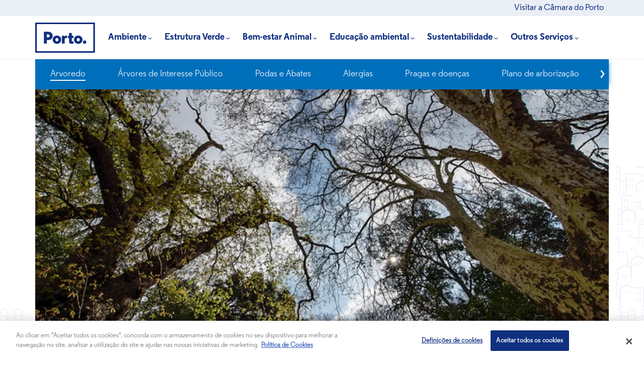

--- FILE ---
content_type: text/html; charset=UTF-8
request_url: https://ambiente.cm-porto.pt/arvoredo/arvoredo
body_size: 12644
content:
<!doctype html>
<html lang="pt">
    <head>
        <base href="https://ambiente.cm-porto.pt">
<meta charset="utf-8">
<meta name="author" content="fyi.pt">
<meta name="copyright" content="Câmara Municipal do Porto">
<meta name="theme-color" content="" />
<meta http-equiv="X-UA-Compatible" content="IE=edge">
<meta name="viewport" content="width=device-width, initial-scale=1.0, maximum-scale=1.0, user-scalable=1">
        <meta name="robots" content="index, follow">
    <meta name="csrf-token" content="wH4gANpqKRywaqOfcOY9HZd687fQyMoC4oci5yvV">
<title>A importância do arvoredo | Ambiente</title>
<meta name="description" content="A presença de árvores no meio urbano é cada vez mais assumida como um fator determinante à garantia da saúde, ultrapassando já o clássico conceito de elemento estético. São inúmeras e irrefutáveis as evidências do seu contributo para a melhoria da qualidade de vida de todos os cidadãos, passando pela regulação da temperatura urbana, redução do nível de poluentes atmosféricos e vários efeitos psicofisiológicos como a redução dos níveis de stresse e aumento do bem-estar geral, entre outras. Vários estudos realizados nas cidades demonstram de forma clara que quantas mais árvores estão presentes numa cidade, mais saúde física e psicológica têm os seus cidadãos.O cumprimento eficaz das funções e serviços da árvore depende da qualidade e seriedade depositadas no planeamento e gestão da floresta urbana, com especial atenção à harmoniosa coexistência entre a árvore e a estrutura urbana. Apesar dos seus benefícios, as árvores são muitas vezes encaradas de forma negativa pela identificação de incómodos (como a queda da folha ou fruto, ensombramento, ocupação de espaço), levando a que se encare as árvores como um objeto descartável, desagradável e sem utilidade.Será de suma importância deixar de reconhecer a floresta urbana como um simples e fugaz elemento decorativo, investindo na sua qualidade e real função, com a consciência de que, apesar de minimizáveis, os seus inconvenientes jamais se conseguirão eliminar. É fundamental saber reconhecer a importância das árvores, aceitando os constrangimentos, tal como tiramos partido das suas vantagens, sem levantar qualquer questão.Após o inventário arbóreo inicial, que mostrou existirem 65.000 árvores públicas no Porto, o Município tem agora avaliados cerca de 50.000 exemplares, distribuídos por arruamentos arborizados, escolas, cemitérios e principais praças e jardins da Cidade. Esta inventariação é um processo dinâmico, que o Município gere de forma contínua. Pode consultar informação sobre as árvores da cidade no&nbsp;Portal de Informação Geográfica do Porto.">
<meta name="keywords" content="">

    <link rel="manifest" href="https://ambiente.cm-porto.pt/manifest.json">

    <link href="URL" rel="https://ambiente.cm-porto.pt/files/uploads/cms/fib_arvores_qualidade_ar_01.webp">
    <link href="https://ambiente.cm-porto.pt/files/uploads/cms/fib_arvores_qualidade_ar_01.webp" rel="image_src" type="image/jpeg">

<!-- FACEBBOK OG -->
<meta property="og:title" content="A importância do arvoredo | Ambiente">
<meta property="og:type" content="website" />
<meta property="og:site_name" content="" />
<meta property="og:url" content="https://ambiente.cm-porto.pt/arvoredo/arvoredo" />
<meta property="og:description" content="A presença de árvores no meio urbano é cada vez mais assumida como um fator determinante à garantia da saúde, ultrapassando já o clássico conceito de elemento estético. São inúmeras e irrefutáveis as evidências do seu contributo para a melhoria da qualidade de vida de todos os cidadãos, passando pela regulação da temperatura urbana, redução do nível de poluentes atmosféricos e vários efeitos psicofisiológicos como a redução dos níveis de stresse e aumento do bem-estar geral, entre outras. Vários estudos realizados nas cidades demonstram de forma clara que quantas mais árvores estão presentes numa cidade, mais saúde física e psicológica têm os seus cidadãos.O cumprimento eficaz das funções e serviços da árvore depende da qualidade e seriedade depositadas no planeamento e gestão da floresta urbana, com especial atenção à harmoniosa coexistência entre a árvore e a estrutura urbana. Apesar dos seus benefícios, as árvores são muitas vezes encaradas de forma negativa pela identificação de incómodos (como a queda da folha ou fruto, ensombramento, ocupação de espaço), levando a que se encare as árvores como um objeto descartável, desagradável e sem utilidade.Será de suma importância deixar de reconhecer a floresta urbana como um simples e fugaz elemento decorativo, investindo na sua qualidade e real função, com a consciência de que, apesar de minimizáveis, os seus inconvenientes jamais se conseguirão eliminar. É fundamental saber reconhecer a importância das árvores, aceitando os constrangimentos, tal como tiramos partido das suas vantagens, sem levantar qualquer questão.Após o inventário arbóreo inicial, que mostrou existirem 65.000 árvores públicas no Porto, o Município tem agora avaliados cerca de 50.000 exemplares, distribuídos por arruamentos arborizados, escolas, cemitérios e principais praças e jardins da Cidade. Esta inventariação é um processo dinâmico, que o Município gere de forma contínua. Pode consultar informação sobre as árvores da cidade no&nbsp;Portal de Informação Geográfica do Porto.">
    <meta property="og:image" content="https://ambiente.cm-porto.pt/files/uploads/cms/fib_arvores_qualidade_ar_01.webp">

<!-- TWITTER -->
<meta name="twitter:card" content="summary">
<meta name="twitter:site" content="" />
<meta name="twitter:creator" content="" />
<meta name="twitter:url" content="https://ambiente.cm-porto.pt/arvoredo/arvoredo" />
<meta name="twitter:title" content="A importância do arvoredo | Ambiente" />
<meta name="twitter:description" content="A presença de árvores no meio urbano é cada vez mais assumida como um fator determinante à garantia da saúde, ultrapassando já o clássico conceito de elemento estético. São inúmeras e irrefutáveis as evidências do seu contributo para a melhoria da qualidade de vida de todos os cidadãos, passando pela regulação da temperatura urbana, redução do nível de poluentes atmosféricos e vários efeitos psicofisiológicos como a redução dos níveis de stresse e aumento do bem-estar geral, entre outras. Vários estudos realizados nas cidades demonstram de forma clara que quantas mais árvores estão presentes numa cidade, mais saúde física e psicológica têm os seus cidadãos.O cumprimento eficaz das funções e serviços da árvore depende da qualidade e seriedade depositadas no planeamento e gestão da floresta urbana, com especial atenção à harmoniosa coexistência entre a árvore e a estrutura urbana. Apesar dos seus benefícios, as árvores são muitas vezes encaradas de forma negativa pela identificação de incómodos (como a queda da folha ou fruto, ensombramento, ocupação de espaço), levando a que se encare as árvores como um objeto descartável, desagradável e sem utilidade.Será de suma importância deixar de reconhecer a floresta urbana como um simples e fugaz elemento decorativo, investindo na sua qualidade e real função, com a consciência de que, apesar de minimizáveis, os seus inconvenientes jamais se conseguirão eliminar. É fundamental saber reconhecer a importância das árvores, aceitando os constrangimentos, tal como tiramos partido das suas vantagens, sem levantar qualquer questão.Após o inventário arbóreo inicial, que mostrou existirem 65.000 árvores públicas no Porto, o Município tem agora avaliados cerca de 50.000 exemplares, distribuídos por arruamentos arborizados, escolas, cemitérios e principais praças e jardins da Cidade. Esta inventariação é um processo dinâmico, que o Município gere de forma contínua. Pode consultar informação sobre as árvores da cidade no&nbsp;Portal de Informação Geográfica do Porto." />
    <meta name="twitter:image" content="https://ambiente.cm-porto.pt/files/uploads/cms/fib_arvores_qualidade_ar_01.webp" />

<!-- CSS -->
<!-- <link media="all" type="text/css" rel="stylesheet" href="https://ambiente.cm-porto.pt/css/app.css"> -->
<!-- <link media="all" type="text/css" rel="stylesheet" href="https://ambiente.cm-porto.pt/css/ambiente.css"> -->
<link rel="stylesheet" href="css/app.css?v=1769364080">
<link rel="stylesheet" href="css/ambiente.css?v=1769364080">
<link media="all" type="text/css" rel="stylesheet" href="https://ambiente.cm-porto.pt/css/sortable.css">

<!-- JS -->
<!-- <script src="https://ambiente.cm-porto.pt/js/app.js"></script> -->
<script type="text/javascript" src="js/app.js?v=1769364080"></script>
<script src="https://ambiente.cm-porto.pt/js/sortable.min.js"></script>

<!-- CLIENT -->
<!-- FAVICON Generics -->
<link rel="icon" type="image/png" href="https://ambiente.cm-porto.pt/images/favicon/micro/favicon-32.png" sizes="32x32">
<link rel="icon" type="image/png" href="https://ambiente.cm-porto.pt/images/favicon/micro/favicon-57.png" sizes="57x57">
<link rel="icon" type="image/png" href="https://ambiente.cm-porto.pt/images/favicon/micro/favicon-76.png" sizes="76x76">
<link rel="icon" type="image/png" href="https://ambiente.cm-porto.pt/images/favicon/micro/favicon-96.png" sizes="96x96">
<link rel="icon" type="image/png" href="https://ambiente.cm-porto.pt/images/favicon/micro/favicon-128.png" sizes="128x128">
<link rel="icon" type="image/png" href="https://ambiente.cm-porto.pt/images/favicon/micro/favicon-192.png" sizes="192x192">
<link rel="icon" type="image/png" href="https://ambiente.cm-porto.pt/images/favicon/micro/favicon-228.png" sizes="228x228">

<!-- FAVICON Android -->
<link rel="shortcut icon" type="image/png" sizes="196x196" href="https://ambiente.cm-porto.pt/images/favicon/micro/favicon-196.png">

<!-- FAVICON iOS -->
<link rel="apple-touch-icon" type="image/png" href="https://ambiente.cm-porto.pt/images/favicon/micro/favicon-120.png" sizes="120x120">
<link rel="apple-touch-icon" type="image/png" href="https://ambiente.cm-porto.pt/images/favicon/micro/favicon-152.png" sizes="152x152">
<link rel="apple-touch-icon" type="image/png" href="https://ambiente.cm-porto.pt/images/favicon/micro/favicon-180.png" sizes="180x180">

<!-- PROD LIBS -->
    <!-- Global site tag (gtag.js) - Google Analytics -->
    <script async src="https://www.googletagmanager.com/gtag/js?id=G-5Q4G2MX3L0"></script>
    <script>
        window.dataLayer = window.dataLayer || [];
        function gtag(){dataLayer.push(arguments);}
        gtag('js', new Date());

        gtag('config', 'G-5Q4G2MX3L0');
    </script>

<!-- Início do aviso de consentimento de cookies CookieProstaging.cm-porto.pt -->
<script src="https://cookie-cdn.cookiepro.com/scripttemplates/otSDKStub.js"  type="text/javascript" charset="UTF-8" data-domain-script="a6cc3c93-9fad-4af1-b637-31168506e060-test" ></script>
<script type="text/javascript">
    function OptanonWrapper() { }
</script>
<!-- Final do aviso de consentimento de cookies CookieProstaging.cm-porto.pt -->


    </head>

    <body id="conteudoDefault" class="a-importancia-do-arvoredo ambiente" data-app="ambiente">
        <div class="warning-ie hidden">
    <div class="container warning-container">
        <div class="warning-inner">
            <div class="warning-logo"><img src="/images/logos/logoazul.svg" alt=""></div>
            <div class="warning-text">Para o correto funcionamento deste website, deve utilizar um navegador mais atual. Algumas sugestões:</div>
            <div class="warning-list">
                <a href="https://www.google.com/intl/pt-PT/chrome/" target="_blank"><img src="/images/icons/icon-chrome.png" alt=""></a>
                <a href="https://www.microsoft.com/en-us/edge" target="_blank"><img src="/images/icons/icon-edge.png" alt=""></a>
                <a href="https://www.mozilla.org/en-US/" target="_blank"><img src="/images/icons/icon-firefox.png" alt=""></a>
                <a href="https://www.opera.com/pt" target="_blank"><img src="/images/icons/icon-opera.png" alt=""></a>
                <a href="https://support.apple.com/downloads/safari" target="_blank"><img src="/images/icons/icon-safari.png" alt=""></a>
            </div>
        </div>
    </div>

    <script>
        (function() {
            const $scope = document.querySelector(".warning-ie");
            const type = getBrowserType();
            
            if (type == "ie") $scope.classList.remove("hidden");
        })();

        /**
         * https://stackoverflow.com/questions/9847580/how-to-detect-safari-chrome-ie-firefox-and-opera-browser
         * 
         * Detect browser type
         * @param  {string} type 
         */
        function getBrowserType() {
            // Opera 8.0+
            const isOpera = (!!window.opr && !!opr.addons) || !!window.opera || navigator.userAgent.indexOf(' OPR/') >= 0;
            if (isOpera) return "opera";

            // Firefox 1.0+
            const isFirefox = typeof InstallTrigger !== 'undefined';
            if (isFirefox) return "firefox";

            // Safari 3.0+ "[object HTMLElementConstructor]" 
            const isSafari = /constructor/i.test(window.HTMLElement) || (function (p) { return p.toString() === "[object SafariRemoteNotification]"; })(!window['safari'] || (typeof safari !== 'undefined' && safari.pushNotification));
            if (isSafari) return "safari";

            // Internet Explorer 6-11
            const isIE = /*@cc_on!@*/false || !!document.documentMode;
            if (isIE) return "ie";

            // Edge 20+
            const isEdge = !isIE && !!window.StyleMedia;
            if (isEdge) return "edge";

            // Chrome 1 - 79
            const isChrome = !!window.chrome && (!!window.chrome.webstore || !!window.chrome.runtime);
            if (isChrome) return "chrome";

            // Edge (based on chromium) detection
            const isEdgeChromium = isChrome && (navigator.userAgent.indexOf("Edg") != -1);
            if (isEdgeChromium) return "edgeChromium";

            return false;
        }
    </script>
</div>        
                <div class="topbar">
            <div class="container">
                <div class="block menu">
    <ul>
                        <li >
                        <a href="http://www.cm-porto.pt/" >
                                                Visitar a Câmara do Porto
                
                            </a>
            
                    </li>
            </ul>
</div>


            </div>
        </div>
        
                <div class="header-container">
            <div class="header container">
                <div class="block_2 block logo">
    <a href="/" ><img src="/images/logos/logoazul.svg"></a>
</div>

<div class='block mega-menu block_3'>
    <a class="nav-toggle is-mobile">
        <span></span>
    </a>
    <div class='menu-items'>
                            <div class='list-menu level-1  has-sub-menu  '>
                <!-- Case have second level and link, do not create link in mobile -->
                                                        <a  href="/ambiente/ambiente"  class=' show-xl-full'>
                        <span>Ambiente</span>
                    </a>
                    <a class=' hide-xl-full'>
                        <span>Ambiente</span>
                    </a>
                                                    <!-- Second level -->
                                <div class='panel-menu '>
                    <div class='container'>
                        <a class='back is-mobile level-2'>
                            <span>Voltar</span>
                        </a>
                                                                                                                                                                            <div class='menu-col'>
                                                    <div class='list-menu level-2  '>
                                <!-- Case have third level and link, do not create link in mobile -->
                                                                                                        <a  href="/ambiente/ambiente"  class=''>
                                        <span>Ambiente</span>
                                    </a>
                                                                    
                                <!-- third level -->
                                
                            </div>
                                                                                                                                                        <div class='list-menu level-2  '>
                                <!-- Case have third level and link, do not create link in mobile -->
                                                                                                        <a  href="/ambiente/estrategia-1"  class=''>
                                        <span>Estratégia</span>
                                    </a>
                                                                    
                                <!-- third level -->
                                
                            </div>
                                                                                                                                                        <div class='list-menu level-2  '>
                                <!-- Case have third level and link, do not create link in mobile -->
                                                                                                        <a  href="/redes-e-parcerias"  class=''>
                                        <span>Redes e Parcerias</span>
                                    </a>
                                                                    
                                <!-- third level -->
                                
                            </div>
                                                                                                                                                        <div class='list-menu level-2  '>
                                <!-- Case have third level and link, do not create link in mobile -->
                                                                                                        <a  href="/ambiente/conselho-municipal-de-ambiente"  class=''>
                                        <span>Conselho Municipal de Ambiente</span>
                                    </a>
                                                                    
                                <!-- third level -->
                                
                            </div>
                                                                                                                                                        <div class='list-menu level-2  '>
                                <!-- Case have third level and link, do not create link in mobile -->
                                                                                                        <a  href="/ambiente/relatorio-de-sustentabilidade"  class=''>
                                        <span>Relatório de sustentabilidade</span>
                                    </a>
                                                                    
                                <!-- third level -->
                                
                            </div>
                                                        </div>
                                                                                                                                                                                                            <div class='menu-col'>
                                                    <div class='list-menu level-2  '>
                                <!-- Case have third level and link, do not create link in mobile -->
                                                                                                        <a  href="/ambiente/agenda-21-local"  class=''>
                                        <span>Agenda 21 Local</span>
                                    </a>
                                                                    
                                <!-- third level -->
                                
                            </div>
                                                                                                                                                        <div class='list-menu level-2  '>
                                <!-- Case have third level and link, do not create link in mobile -->
                                                                                                        <a  href="/ambiente/certificacao"  class=''>
                                        <span>Certificação</span>
                                    </a>
                                                                    
                                <!-- third level -->
                                
                            </div>
                                                                                                        </div>
                                                                        <div class='special-panel-menu'>
                            <div class="text html">Destaque</div>
                            <div class="special-content special-149" data-block="149"></div>
                        </div>
                                            </div>
                </div>
                            </div>
                            <div class='list-menu level-1  has-sub-menu  '>
                <!-- Case have second level and link, do not create link in mobile -->
                                                        <a  href="/estrutura-verde/estrutura-verde"  class='active show-xl-full'>
                        <span>Estrutura Verde</span>
                    </a>
                    <a class='active hide-xl-full'>
                        <span>Estrutura Verde</span>
                    </a>
                                                    <!-- Second level -->
                                <div class='panel-menu '>
                    <div class='container'>
                        <a class='back is-mobile level-2'>
                            <span>Voltar</span>
                        </a>
                                                                                                                                                                            <div class='menu-col'>
                                                    <div class='list-menu level-2  '>
                                <!-- Case have third level and link, do not create link in mobile -->
                                                                                                        <a  href="/estrutura-verde/estrutura-verde"  class=''>
                                        <span>Estrutura Verde</span>
                                    </a>
                                                                    
                                <!-- third level -->
                                
                            </div>
                                                                                                                                                        <div class='list-menu level-2  has-sub-menu  '>
                                <!-- Case have third level and link, do not create link in mobile -->
                                                                                                        <a  href="/arvoredo/arvoredo"  class='active show-xl-full'>
                                        <span>Arvoredo</span>
                                    </a>
                                    <a class='active hide-xl-full'>
                                        <span>Arvoredo</span>
                                    </a>
                                                                    
                                <!-- third level -->
                                                                <div class='sub-panel-menu'>
                                    <a class='back is-mobile'>
                                        <span>Voltar</span>
                                    </a>

                                                                                                                <div class='list-menu level-3  '>

                                            <!-- Fourth level -->
                                                                                            <a  href="/arvoredo/arvoredo"  class='active'>
                                                    <span>Arvoredo</span>
                                                </a>
                                            
                                        </div>
                                                                                                                <div class='list-menu level-3  '>

                                            <!-- Fourth level -->
                                                                                            <a  href="/arvoredo/arvores-de-interesse-publico"  class=''>
                                                    <span>Árvores de Interesse Público</span>
                                                </a>
                                            
                                        </div>
                                                                                                                <div class='list-menu level-3  '>

                                            <!-- Fourth level -->
                                                                                            <a  href="/arvoredo/podas-e-abates"  class=''>
                                                    <span>Podas e Abates</span>
                                                </a>
                                            
                                        </div>
                                                                                                                <div class='list-menu level-3  '>

                                            <!-- Fourth level -->
                                                                                            <a  href="/alergias/alergias"  class=''>
                                                    <span>Alergias</span>
                                                </a>
                                            
                                        </div>
                                                                                                                <div class='list-menu level-3  '>

                                            <!-- Fourth level -->
                                                                                            <a  href="/pragas-e-doencas"  class=''>
                                                    <span>Pragas e doenças</span>
                                                </a>
                                            
                                        </div>
                                                                                                                <div class='list-menu level-3  '>

                                            <!-- Fourth level -->
                                                                                            <a  href="/ambiente/plano-de-arborizacao_1"  class=''>
                                                    <span>Plano de arborização</span>
                                                </a>
                                            
                                        </div>
                                                                                                                <div class='list-menu level-3  '>

                                            <!-- Fourth level -->
                                                                                            <a  href="/arvoredo/questoes-frequentes-arvoredo"  class=''>
                                                    <span>Questões Frequentes</span>
                                                </a>
                                            
                                        </div>
                                                                    </div>
                                
                            </div>
                                                                                                                                                        <div class='list-menu level-2  has-sub-menu  '>
                                <!-- Case have third level and link, do not create link in mobile -->
                                                                                                        <a  href="/estrutura-verde/parques-jardins"  class=' show-xl-full'>
                                        <span>Parques e Jardins</span>
                                    </a>
                                    <a class=' hide-xl-full'>
                                        <span>Parques e Jardins</span>
                                    </a>
                                                                    
                                <!-- third level -->
                                                                <div class='sub-panel-menu'>
                                    <a class='back is-mobile'>
                                        <span>Voltar</span>
                                    </a>

                                                                                                                <div class='list-menu level-3  '>

                                            <!-- Fourth level -->
                                                                                            <a  href="/estrutura-verde/parques-jardins"  class=''>
                                                    <span>Parques e Jardins</span>
                                                </a>
                                            
                                        </div>
                                                                                                                <div class='list-menu level-3  '>

                                            <!-- Fourth level -->
                                                                                            <a  href="/"  class=''>
                                                    <span>Parque da Cidade</span>
                                                </a>
                                            
                                        </div>
                                                                                                                <div class='list-menu level-3  '>

                                            <!-- Fourth level -->
                                                                                            <a  href="/"  class=''>
                                                    <span>Parque Oriental</span>
                                                </a>
                                            
                                        </div>
                                                                                                                <div class='list-menu level-3  '>

                                            <!-- Fourth level -->
                                                                                            <a  href="/"  class=''>
                                                    <span>Parque do Covelo</span>
                                                </a>
                                            
                                        </div>
                                                                                                                <div class='list-menu level-3  '>

                                            <!-- Fourth level -->
                                                                                            <a  href="/"  class=''>
                                                    <span>Parque de S. Roque</span>
                                                </a>
                                            
                                        </div>
                                                                                                                <div class='list-menu level-3  '>

                                            <!-- Fourth level -->
                                                                                            <a  href="/"  class=''>
                                                    <span>Parque da Pasteleira</span>
                                                </a>
                                            
                                        </div>
                                                                                                                <div class='list-menu level-3  '>

                                            <!-- Fourth level -->
                                                                                            <a  href="/"  class=''>
                                                    <span>Parque das Águas</span>
                                                </a>
                                            
                                        </div>
                                                                                                                <div class='list-menu level-3  '>

                                            <!-- Fourth level -->
                                                                                            <a  href="/"  class=''>
                                                    <span>Parque das Virtudes</span>
                                                </a>
                                            
                                        </div>
                                                                                                                <div class='list-menu level-3  '>

                                            <!-- Fourth level -->
                                                                                            <a  href="/"  class=''>
                                                    <span>Jardim do Passeio Alegre</span>
                                                </a>
                                            
                                        </div>
                                                                                                                <div class='list-menu level-3  '>

                                            <!-- Fourth level -->
                                                                                            <a  href="/"  class=''>
                                                    <span>Jardim do Palácio de Cristal</span>
                                                </a>
                                            
                                        </div>
                                                                                                                <div class='list-menu level-3  '>

                                            <!-- Fourth level -->
                                                                                            <a  href="/"  class=''>
                                                    <span>Jardim da Cordoaria</span>
                                                </a>
                                            
                                        </div>
                                                                                                                <div class='list-menu level-3  '>

                                            <!-- Fourth level -->
                                                                                            <a  href="/"  class=''>
                                                    <span>Jardim do Marquês</span>
                                                </a>
                                            
                                        </div>
                                                                                                                <div class='list-menu level-3  '>

                                            <!-- Fourth level -->
                                                                                            <a  href="/"  class=''>
                                                    <span>Jardim do Carregal</span>
                                                </a>
                                            
                                        </div>
                                                                                                                <div class='list-menu level-3  '>

                                            <!-- Fourth level -->
                                                                                            <a  href="/"  class=''>
                                                    <span>Jardim de Arca d&#039;Água</span>
                                                </a>
                                            
                                        </div>
                                                                                                                <div class='list-menu level-3  '>

                                            <!-- Fourth level -->
                                                                                            <a  href="/"  class=''>
                                                    <span>Jardim de S. Lázaro</span>
                                                </a>
                                            
                                        </div>
                                                                                                                <div class='list-menu level-3  '>

                                            <!-- Fourth level -->
                                                                                            <a  href="/"  class=''>
                                                    <span>Jardim da Praça da República</span>
                                                </a>
                                            
                                        </div>
                                                                                                                <div class='list-menu level-3  '>

                                            <!-- Fourth level -->
                                                                                            <a  href="/"  class=''>
                                                    <span>Viveiro Municipal</span>
                                                </a>
                                            
                                        </div>
                                                                                                                <div class='list-menu level-3  '>

                                            <!-- Fourth level -->
                                                                                            <a  href="/"  class=''>
                                                    <span>Quinta de Bonjóia</span>
                                                </a>
                                            
                                        </div>
                                                                                                                <div class='list-menu level-3  '>

                                            <!-- Fourth level -->
                                                                                            <a  href="/"  class=''>
                                                    <span>Rotunda da Boavista</span>
                                                </a>
                                            
                                        </div>
                                                                                                                <div class='list-menu level-3  '>

                                            <!-- Fourth level -->
                                                                                            <a  href="/"  class=''>
                                                    <span>Praça da Galiza</span>
                                                </a>
                                            
                                        </div>
                                                                                                                <div class='list-menu level-3  '>

                                            <!-- Fourth level -->
                                                                                            <a  href="/"  class=''>
                                                    <span>Frente Atlântica</span>
                                                </a>
                                            
                                        </div>
                                                                    </div>
                                
                            </div>
                                                                                                                                                        <div class='list-menu level-2  '>
                                <!-- Case have third level and link, do not create link in mobile -->
                                                                                                        <a  href="/estrutura-verde/estrutura-ecologica"  class=''>
                                        <span>Estrutura Ecológica</span>
                                    </a>
                                                                    
                                <!-- third level -->
                                
                            </div>
                                                                                                                                                        <div class='list-menu level-2  '>
                                <!-- Case have third level and link, do not create link in mobile -->
                                                                                                        <a  href="/estrutura-verde/estrategia-de-expansao"  class=''>
                                        <span>Estratégia de Expansão</span>
                                    </a>
                                                                    
                                <!-- third level -->
                                
                            </div>
                                                        </div>
                                                                                                                                                                                                            <div class='menu-col'>
                                                    <div class='list-menu level-2  '>
                                <!-- Case have third level and link, do not create link in mobile -->
                                                                                                        <a  href="/estrutura-verde/porto-cidade-das-camelias"  class=''>
                                        <span>Porto. Cidade das Camélias</span>
                                    </a>
                                                                    
                                <!-- third level -->
                                
                            </div>
                                                                                                                                                        <div class='list-menu level-2  '>
                                <!-- Case have third level and link, do not create link in mobile -->
                                                                                                        <a  href="/estrutura-verde/controlo-de-vegetacao"  class=''>
                                        <span>Controlo de vegetação</span>
                                    </a>
                                                                    
                                <!-- third level -->
                                
                            </div>
                                                                                                                                                        <div class='list-menu level-2  '>
                                <!-- Case have third level and link, do not create link in mobile -->
                                                                                                        <a  href="/estrutura-verde/telhados-verdes"  class=''>
                                        <span>Telhados Verdes</span>
                                    </a>
                                                                    
                                <!-- third level -->
                                
                            </div>
                                                                                                        </div>
                                                                        <div class='special-panel-menu'>
                            <div class="text html">Destaque</div>
                            <div class="special-content special-150" data-block="150"></div>
                        </div>
                                            </div>
                </div>
                            </div>
                            <div class='list-menu level-1  has-sub-menu  '>
                <!-- Case have second level and link, do not create link in mobile -->
                                                        <a  href="/bem-estar-animal/bem-estar-animal"  class=' show-xl-full'>
                        <span>Bem-estar Animal</span>
                    </a>
                    <a class=' hide-xl-full'>
                        <span>Bem-estar Animal</span>
                    </a>
                                                    <!-- Second level -->
                                <div class='panel-menu '>
                    <div class='container'>
                        <a class='back is-mobile level-2'>
                            <span>Voltar</span>
                        </a>
                                                                                                                                                                            <div class='menu-col'>
                                                    <div class='list-menu level-2  '>
                                <!-- Case have third level and link, do not create link in mobile -->
                                                                                                        <a  href="/bem-estar-animal/bem-estar-animal"  class=''>
                                        <span>Bem-estar Animal</span>
                                    </a>
                                                                    
                                <!-- third level -->
                                
                            </div>
                                                                                                                                                        <div class='list-menu level-2  '>
                                <!-- Case have third level and link, do not create link in mobile -->
                                                                                                        <a  href="/bem-estar-animal/bem-estar-animal-centro-recolha-oficial-animais"  class=''>
                                        <span>Centro de Recolha Oficial de Animais</span>
                                    </a>
                                                                    
                                <!-- third level -->
                                
                            </div>
                                                                                                                                                        <div class='list-menu level-2  has-sub-menu  '>
                                <!-- Case have third level and link, do not create link in mobile -->
                                                                                                        <a  href="/bem-estar-animal/adocao-de-animais"  class=' show-xl-full'>
                                        <span>Adoção de Animais</span>
                                    </a>
                                    <a class=' hide-xl-full'>
                                        <span>Adoção de Animais</span>
                                    </a>
                                                                    
                                <!-- third level -->
                                                                <div class='sub-panel-menu'>
                                    <a class='back is-mobile'>
                                        <span>Voltar</span>
                                    </a>

                                                                                                                <div class='list-menu level-3  '>

                                            <!-- Fourth level -->
                                                                                            <a  href="/bem-estar-animal/adocao-de-animais"  class=''>
                                                    <span>Adoção de Animais</span>
                                                </a>
                                            
                                        </div>
                                                                                                                <div class='list-menu level-3  '>

                                            <!-- Fourth level -->
                                                                                            <a  href="/"  class=''>
                                                    <span>Gatos</span>
                                                </a>
                                            
                                        </div>
                                                                                                                <div class='list-menu level-3  '>

                                            <!-- Fourth level -->
                                                                                            <a  href="/"  class=''>
                                                    <span>Cães</span>
                                                </a>
                                            
                                        </div>
                                                                    </div>
                                
                            </div>
                                                                                                                                                        <div class='list-menu level-2  '>
                                <!-- Case have third level and link, do not create link in mobile -->
                                                                                                        <a  href="/bem-estar-animal/colonias-gatos-ced"  class=''>
                                        <span>Colónias de gatos CED</span>
                                    </a>
                                                                    
                                <!-- third level -->
                                
                            </div>
                                                                                                                                                        <div class='list-menu level-2  '>
                                <!-- Case have third level and link, do not create link in mobile -->
                                                                                                        <a  href="/bem-estar-animal/animais-perdidos"  class=''>
                                        <span>Animais perdidos</span>
                                    </a>
                                                                    
                                <!-- third level -->
                                
                            </div>
                                                        </div>
                                                                                                                                                                                                            <div class='menu-col'>
                                                    <div class='list-menu level-2  '>
                                <!-- Case have third level and link, do not create link in mobile -->
                                                                                                        <a  href="/bem-estar-animal/maus-tratos-a-animais"  class=''>
                                        <span>Maus tratos a animais</span>
                                    </a>
                                                                    
                                <!-- third level -->
                                
                            </div>
                                                                                                                                                        <div class='list-menu level-2  '>
                                <!-- Case have third level and link, do not create link in mobile -->
                                                                                                        <a  href="/questoes-frequentes-bem-estar-animal"  class=''>
                                        <span>Questões frequentes</span>
                                    </a>
                                                                    
                                <!-- third level -->
                                
                            </div>
                                                                                                        </div>
                                                                        <div class='special-panel-menu'>
                            <div class="text html">Destaque</div>
                            <div class="special-content special-151" data-block="151"></div>
                        </div>
                                            </div>
                </div>
                            </div>
                            <div class='list-menu level-1  has-sub-menu  '>
                <!-- Case have second level and link, do not create link in mobile -->
                                                        <a  href="/educacao-ambiental/educacao-ambiental"  class=' show-xl-full'>
                        <span>Educação ambiental</span>
                    </a>
                    <a class=' hide-xl-full'>
                        <span>Educação ambiental</span>
                    </a>
                                                    <!-- Second level -->
                                <div class='panel-menu '>
                    <div class='container'>
                        <a class='back is-mobile level-2'>
                            <span>Voltar</span>
                        </a>
                                                                                                                                                                            <div class='menu-col'>
                                                    <div class='list-menu level-2  '>
                                <!-- Case have third level and link, do not create link in mobile -->
                                                                                                        <a  href="/educacao-ambiental/educacao-ambiental"  class=''>
                                        <span>Educação para a sustentabilidade</span>
                                    </a>
                                                                    
                                <!-- third level -->
                                
                            </div>
                                                                                                                                                        <div class='list-menu level-2  has-sub-menu  '>
                                <!-- Case have third level and link, do not create link in mobile -->
                                                                                                        <a  href="/educacao-ambiental/programa-de-educacao-ambiental"  class=' show-xl-full'>
                                        <span>Programa de educação para a sustentabilidade</span>
                                    </a>
                                    <a class=' hide-xl-full'>
                                        <span>Programa de educação para a sustentabilidade</span>
                                    </a>
                                                                    
                                <!-- third level -->
                                                                <div class='sub-panel-menu'>
                                    <a class='back is-mobile'>
                                        <span>Voltar</span>
                                    </a>

                                                                                                                <div class='list-menu level-3  '>

                                            <!-- Fourth level -->
                                                                                            <a  href="/"  class=''>
                                                    <span>Hortas pedagógicas 2021/2022</span>
                                                </a>
                                            
                                        </div>
                                                                                                                <div class='list-menu level-3  '>

                                            <!-- Fourth level -->
                                                                                            <a  href="/programa-de-educacao-ambiental/programa-anual"  class=''>
                                                    <span>Oficinas para escolas 2021/22</span>
                                                </a>
                                            
                                        </div>
                                                                                                                <div class='list-menu level-3  '>

                                            <!-- Fourth level -->
                                                                                            <a  href="/programa-de-educacao-ambiental/ambiente-em-familia"  class=''>
                                                    <span>Ambiente em família 2021/22</span>
                                                </a>
                                            
                                        </div>
                                                                                                                <div class='list-menu level-3  '>

                                            <!-- Fourth level -->
                                                                                            <a  href="/programa-de-educacao-ambiental/oficinas-sazonais"  class=''>
                                                    <span>Oficinas Sazonais 2021/22</span>
                                                </a>
                                            
                                        </div>
                                                                                                                <div class='list-menu level-3  '>

                                            <!-- Fourth level -->
                                                                                            <a  href="/programa-de-educacao-ambiental/sair-da-gaveta"  class=''>
                                                    <span>Sair da Gaveta 2021/22</span>
                                                </a>
                                            
                                        </div>
                                                                                                                <div class='list-menu level-3  '>

                                            <!-- Fourth level -->
                                                                                            <a  href="/programa-de-educacao-ambiental/a-velocidade-do-sol"  class=''>
                                                    <span>À velocidade do sol 2021/22</span>
                                                </a>
                                            
                                        </div>
                                                                                                                <div class='list-menu level-3  '>

                                            <!-- Fourth level -->
                                                                                            <a  href="/programa-de-educacao-ambiental/projetos-de-especializacao-20212022"  class=''>
                                                    <span>Projetos de especialização 2021/22</span>
                                                </a>
                                            
                                        </div>
                                                                                                                <div class='list-menu level-3  '>

                                            <!-- Fourth level -->
                                                                                            <a  href="/programa-de-educacao-ambiental/ecoescolas-202122"  class=''>
                                                    <span>Ecoescolas 2021/22</span>
                                                </a>
                                            
                                        </div>
                                                                    </div>
                                
                            </div>
                                                                                                                                                        <div class='list-menu level-2  has-sub-menu  '>
                                <!-- Case have third level and link, do not create link in mobile -->
                                                                                                        <a  href="/educacao-ambiental/centros-educacao-ambiental"  class=' show-xl-full'>
                                        <span>Centros de educação para a sustentabilidade</span>
                                    </a>
                                    <a class=' hide-xl-full'>
                                        <span>Centros de educação para a sustentabilidade</span>
                                    </a>
                                                                    
                                <!-- third level -->
                                                                <div class='sub-panel-menu'>
                                    <a class='back is-mobile'>
                                        <span>Voltar</span>
                                    </a>

                                                                                                                <div class='list-menu level-3  '>

                                            <!-- Fourth level -->
                                                                                            <a  href="/educacao-ambiental/centros-educacao-ambiental"  class=''>
                                                    <span>Centros de educação para a sustentabilidade</span>
                                                </a>
                                            
                                        </div>
                                                                                                                <div class='list-menu level-3  '>

                                            <!-- Fourth level -->
                                                                                            <a  href="/centros-de-educacao-ambiental/centro-de-educacao-ambiental-da-quinta-do-covelo"  class=''>
                                                    <span>CEA Covelo</span>
                                                </a>
                                            
                                        </div>
                                                                                                                <div class='list-menu level-3  '>

                                            <!-- Fourth level -->
                                                                                            <a  href="/centros-de-educacao-ambiental/centro-de-educacao-ambiental-do-parque-da-pasteleira"  class=''>
                                                    <span>CEA Pasteleira</span>
                                                </a>
                                            
                                        </div>
                                                                                                                <div class='list-menu level-3  '>

                                            <!-- Fourth level -->
                                                                                            <a  href="/centros-de-educacao-ambiental/centro-de-educacao-ambiental-do-nucleo-rural-parque-da-cidade"  class=''>
                                                    <span>CEA Núcleo Rural</span>
                                                </a>
                                            
                                        </div>
                                                                                                                <div class='list-menu level-3  '>

                                            <!-- Fourth level -->
                                                                                            <a  href="/centros-de-educacao-ambiental/centro-de-educacao-ambiental-dos-jardins-do-palacio-de-cristal"  class=''>
                                                    <span>CEA Palácio de Cristal</span>
                                                </a>
                                            
                                        </div>
                                                                    </div>
                                
                            </div>
                                                                                                                                                        <div class='list-menu level-2  has-sub-menu  '>
                                <!-- Case have third level and link, do not create link in mobile -->
                                                                                                        <a  href="/educacao-ambiental/programa-virtual-educacao-ambiental"  class=' show-xl-full'>
                                        <span>Programa virtual de educação para a sustentabilidade</span>
                                    </a>
                                    <a class=' hide-xl-full'>
                                        <span>Programa virtual de educação para a sustentabilidade</span>
                                    </a>
                                                                    
                                <!-- third level -->
                                                                <div class='sub-panel-menu'>
                                    <a class='back is-mobile'>
                                        <span>Voltar</span>
                                    </a>

                                                                                                                <div class='list-menu level-3  '>

                                            <!-- Fourth level -->
                                                                                            <a  href="/educacao-ambiental/programa-virtual-educacao-ambiental"  class=''>
                                                    <span>Programa virtual de educação para a sustentabilidade</span>
                                                </a>
                                            
                                        </div>
                                                                                                                <div class='list-menu level-3  '>

                                            <!-- Fourth level -->
                                                                                            <a  href="/"  class=''>
                                                    <span>Natureza a brincar</span>
                                                </a>
                                            
                                        </div>
                                                                                                                <div class='list-menu level-3  '>

                                            <!-- Fourth level -->
                                                                                            <a  href="/sustentabilidade-ambiental/sustentabilidade-ambiental"  class=''>
                                                    <span>Ambiente descomplicado</span>
                                                </a>
                                            
                                        </div>
                                                                                                                <div class='list-menu level-3  '>

                                            <!-- Fourth level -->
                                                                                            <a  href="/programa-virtual-de-educacao-ambiental/ambiente-descomplicado"  class=''>
                                                    <span>Atelier da boa vida</span>
                                                </a>
                                            
                                        </div>
                                                                                                                <div class='list-menu level-3  '>

                                            <!-- Fourth level -->
                                                                                            <a  href="/programa-virtual-de-educacao-ambiental/biodiversidade-em-casa"  class=''>
                                                    <span>Biodiversidade em casa</span>
                                                </a>
                                            
                                        </div>
                                                                                                                <div class='list-menu level-3  '>

                                            <!-- Fourth level -->
                                                                                            <a  href="/programa-virtual-de-educacao-ambiental/historias-com-ambiente-dentro"  class=''>
                                                    <span>Histórias com ambiente dentro</span>
                                                </a>
                                            
                                        </div>
                                                                                                                <div class='list-menu level-3  '>

                                            <!-- Fourth level -->
                                                                                            <a  href="/programa-virtual-de-educacao-ambiental/de-binoculos-no-sofa"  class=''>
                                                    <span>De binóculos no sofá</span>
                                                </a>
                                            
                                        </div>
                                                                    </div>
                                
                            </div>
                                                                                                                                                        <div class='list-menu level-2  '>
                                <!-- Case have third level and link, do not create link in mobile -->
                                                                                                        <a  href="/educacao-ambiental/feira-produtos-biologicos"  class=''>
                                        <span>Feira de produtos biológicos</span>
                                    </a>
                                                                    
                                <!-- third level -->
                                
                            </div>
                                                        </div>
                                                                                                                                                                                                            <div class='menu-col'>
                                                    <div class='list-menu level-2  '>
                                <!-- Case have third level and link, do not create link in mobile -->
                                                                    <a class=''>
                                        <span>Festival de sustentabilidade</span>
                                    </a>
                                
                                <!-- third level -->
                                
                            </div>
                                                                                                        </div>
                                                                        <div class='special-panel-menu'>
                            <div class="text html">Destaque</div>
                            <div class="special-content special-152" data-block="152"></div>
                        </div>
                                            </div>
                </div>
                            </div>
                            <div class='list-menu level-1  has-sub-menu  '>
                <!-- Case have second level and link, do not create link in mobile -->
                                                        <a  href="/sustentabilidade-ambiental/sustentabilidade-ambiental"  class=' show-xl-full'>
                        <span>Sustentabilidade</span>
                    </a>
                    <a class=' hide-xl-full'>
                        <span>Sustentabilidade</span>
                    </a>
                                                    <!-- Second level -->
                                <div class='panel-menu '>
                    <div class='container'>
                        <a class='back is-mobile level-2'>
                            <span>Voltar</span>
                        </a>
                                                                                                                                                                            <div class='menu-col'>
                                                    <div class='list-menu level-2  '>
                                <!-- Case have third level and link, do not create link in mobile -->
                                                                                                        <a  href="/sustentabilidade-ambiental/indice-ambiental-do-porto"  class=''>
                                        <span>Índice Ambiental do Porto</span>
                                    </a>
                                                                    
                                <!-- third level -->
                                
                            </div>
                                                                                                                                                        <div class='list-menu level-2  has-sub-menu  '>
                                <!-- Case have third level and link, do not create link in mobile -->
                                                                                                        <a  href="/alteracoes-climaticas/alteracoes-climaticas"  class=' show-xl-full'>
                                        <span>Alterações climáticas</span>
                                    </a>
                                    <a class=' hide-xl-full'>
                                        <span>Alterações climáticas</span>
                                    </a>
                                                                    
                                <!-- third level -->
                                                                <div class='sub-panel-menu'>
                                    <a class='back is-mobile'>
                                        <span>Voltar</span>
                                    </a>

                                                                                                                <div class='list-menu level-3  '>

                                            <!-- Fourth level -->
                                                                                            <a  href="/alteracoes-climaticas/alteracoes-climaticas"  class=''>
                                                    <span>Alterações climáticas</span>
                                                </a>
                                            
                                        </div>
                                                                                                                <div class='list-menu level-3  '>

                                            <!-- Fourth level -->
                                                                                            <a  href="/alteracoes-climaticas/adaptacao"  class=''>
                                                    <span>Adaptação</span>
                                                </a>
                                            
                                        </div>
                                                                                                                <div class='list-menu level-3  '>

                                            <!-- Fourth level -->
                                                                                            <a  href="/alteracoes-climaticas/descarbonizacao"  class=''>
                                                    <span>Descarbonização</span>
                                                </a>
                                            
                                        </div>
                                                                                                                <div class='list-menu level-3  '>

                                            <!-- Fourth level -->
                                                                                            <a  href="/alteracoes-climaticas/pacto"  class=''>
                                                    <span>Pacto</span>
                                                </a>
                                            
                                        </div>
                                                                                                                <div class='list-menu level-3  '>

                                            <!-- Fourth level -->
                                                                                            <a  href="/alteracoes-climaticas/missao-climatica"  class=''>
                                                    <span>Missão Climática</span>
                                                </a>
                                            
                                        </div>
                                                                    </div>
                                
                            </div>
                                                                                                                                                        <div class='list-menu level-2  has-sub-menu  '>
                                <!-- Case have third level and link, do not create link in mobile -->
                                                                                                        <a  href="/economia-circular/economia-circular"  class=' show-xl-full'>
                                        <span>Economia Circular</span>
                                    </a>
                                    <a class=' hide-xl-full'>
                                        <span>Economia Circular</span>
                                    </a>
                                                                    
                                <!-- third level -->
                                                                <div class='sub-panel-menu'>
                                    <a class='back is-mobile'>
                                        <span>Voltar</span>
                                    </a>

                                                                                                                <div class='list-menu level-3  '>

                                            <!-- Fourth level -->
                                                                                            <a  href="/economia-circular/economia-circular"  class=''>
                                                    <span>Economia Circular</span>
                                                </a>
                                            
                                        </div>
                                                                                                                <div class='list-menu level-3  '>

                                            <!-- Fourth level -->
                                                                                            <a  href="/economia-circular/estrategia"  class=''>
                                                    <span>Estratégia</span>
                                                </a>
                                            
                                        </div>
                                                                                                                <div class='list-menu level-3  '>

                                            <!-- Fourth level -->
                                                                                            <a  href="/economia-circular/projetos_economia"  class=''>
                                                    <span>Projetos</span>
                                                </a>
                                            
                                        </div>
                                                                    </div>
                                
                            </div>
                                                                                                                                                        <div class='list-menu level-2  has-sub-menu  '>
                                <!-- Case have third level and link, do not create link in mobile -->
                                                                                                        <a  href="/biodiversidade/biodiversidade"  class=' show-xl-full'>
                                        <span>Biodiversidade</span>
                                    </a>
                                    <a class=' hide-xl-full'>
                                        <span>Biodiversidade</span>
                                    </a>
                                                                    
                                <!-- third level -->
                                                                <div class='sub-panel-menu'>
                                    <a class='back is-mobile'>
                                        <span>Voltar</span>
                                    </a>

                                                                                                                <div class='list-menu level-3  '>

                                            <!-- Fourth level -->
                                                                                            <a  href="/biodiversidade/biodiversidade"  class=''>
                                                    <span>Biodiversidade</span>
                                                </a>
                                            
                                        </div>
                                                                                                                <div class='list-menu level-3  '>

                                            <!-- Fourth level -->
                                                                                            <a  href="/biodiversidade/estrategia_bio"  class=''>
                                                    <span>Estratégia</span>
                                                </a>
                                            
                                        </div>
                                                                                                                <div class='list-menu level-3  '>

                                            <!-- Fourth level -->
                                                                                            <a  href="/biodiversidade/projetos_bio"  class=''>
                                                    <span>Projetos</span>
                                                </a>
                                            
                                        </div>
                                                                    </div>
                                
                            </div>
                                                                                                                                                        <div class='list-menu level-2  has-sub-menu  '>
                                <!-- Case have third level and link, do not create link in mobile -->
                                                                                                        <a  href="/solucoes-inspiradas-na-natureza/solucoes-inspiradas-na-natureza"  class=' show-xl-full'>
                                        <span>Soluções inspiradas na natureza</span>
                                    </a>
                                    <a class=' hide-xl-full'>
                                        <span>Soluções inspiradas na natureza</span>
                                    </a>
                                                                    
                                <!-- third level -->
                                                                <div class='sub-panel-menu'>
                                    <a class='back is-mobile'>
                                        <span>Voltar</span>
                                    </a>

                                                                                                                <div class='list-menu level-3  '>

                                            <!-- Fourth level -->
                                                                                            <a  href="/solucoes-inspiradas-na-natureza/solucoes-inspiradas-na-natureza"  class=''>
                                                    <span>Soluções inspiradas na natureza</span>
                                                </a>
                                            
                                        </div>
                                                                                                                <div class='list-menu level-3  '>

                                            <!-- Fourth level -->
                                                                                            <a  href="/solucoes-inspiradas-na-natureza/hortas-urbanas"  class=''>
                                                    <span>Hortas urbanas</span>
                                                </a>
                                            
                                        </div>
                                                                                                                <div class='list-menu level-3  '>

                                            <!-- Fourth level -->
                                                                                            <a  href="/estrutura-verde/telhados-verdes"  class=''>
                                                    <span>Telhados Verdes</span>
                                                </a>
                                            
                                        </div>
                                                                                                                <div class='list-menu level-3  '>

                                            <!-- Fourth level -->
                                                                                            <a  href="/solucoes-inspiradas-na-natureza/florestas-urbanas"  class=''>
                                                    <span>Florestas urbanas</span>
                                                </a>
                                            
                                        </div>
                                                                                                                <div class='list-menu level-3  '>

                                            <!-- Fourth level -->
                                                                                            <a  href="/solucoes-inspiradas-na-natureza/corredores-ecologicos"  class=''>
                                                    <span>Corredores ecológicos</span>
                                                </a>
                                            
                                        </div>
                                                                                                                <div class='list-menu level-3  '>

                                            <!-- Fourth level -->
                                                                                            <a  href="/solucoes-inspiradas-na-natureza/reabilitacao-de-ribeiras"  class=''>
                                                    <span>Reabilitação de ribeiras</span>
                                                </a>
                                            
                                        </div>
                                                                    </div>
                                
                            </div>
                                                        </div>
                                                                                                                                                                                                            <div class='menu-col'>
                                                    <div class='list-menu level-2  '>
                                <!-- Case have third level and link, do not create link in mobile -->
                                                                                                        <a  href="/agua/ciclo-da-agua"  class=''>
                                        <span>Ciclo urbano da água</span>
                                    </a>
                                                                    
                                <!-- third level -->
                                
                            </div>
                                                                                                                                                        <div class='list-menu level-2  '>
                                <!-- Case have third level and link, do not create link in mobile -->
                                                                                                        <a  href="/sustentabilidade-ambiental/residuos-limpeza"  class=''>
                                        <span>Resíduos e Limpeza</span>
                                    </a>
                                                                    
                                <!-- third level -->
                                
                            </div>
                                                                                                                                                        <div class='list-menu level-2  has-sub-menu  '>
                                <!-- Case have third level and link, do not create link in mobile -->
                                                                                                        <a  href="/energia/energia"  class=' show-xl-full'>
                                        <span>Energia</span>
                                    </a>
                                    <a class=' hide-xl-full'>
                                        <span>Energia</span>
                                    </a>
                                                                    
                                <!-- third level -->
                                                                <div class='sub-panel-menu'>
                                    <a class='back is-mobile'>
                                        <span>Voltar</span>
                                    </a>

                                                                                                                <div class='list-menu level-3  '>

                                            <!-- Fourth level -->
                                                                                            <a  href="/energia/energia"  class=''>
                                                    <span>Energia</span>
                                                </a>
                                            
                                        </div>
                                                                                                                <div class='list-menu level-3  '>

                                            <!-- Fourth level -->
                                                                                            <a  href="/energia/producao"  class=''>
                                                    <span>Produção</span>
                                                </a>
                                            
                                        </div>
                                                                                                                <div class='list-menu level-3  '>

                                            <!-- Fourth level -->
                                                                                            <a  href="/energia/eficiencia"  class=''>
                                                    <span>Eficiência</span>
                                                </a>
                                            
                                        </div>
                                                                    </div>
                                
                            </div>
                                                                                                                                                        <div class='list-menu level-2  '>
                                <!-- Case have third level and link, do not create link in mobile -->
                                                                                                        <a  href="/sustentabilidade-ambiental/qualidade-ar"  class=''>
                                        <span>Qualidade do ar</span>
                                    </a>
                                                                    
                                <!-- third level -->
                                
                            </div>
                                                                                                                                                        <div class='list-menu level-2  has-sub-menu  '>
                                <!-- Case have third level and link, do not create link in mobile -->
                                                                                                        <a  href="/ruido/ruido"  class=' show-xl-full'>
                                        <span>Ruído</span>
                                    </a>
                                    <a class=' hide-xl-full'>
                                        <span>Ruído</span>
                                    </a>
                                                                    
                                <!-- third level -->
                                                                <div class='sub-panel-menu'>
                                    <a class='back is-mobile'>
                                        <span>Voltar</span>
                                    </a>

                                                                                                                <div class='list-menu level-3  '>

                                            <!-- Fourth level -->
                                                                                            <a  href="/ruido/ruido"  class=''>
                                                    <span>Ruído</span>
                                                </a>
                                            
                                        </div>
                                                                                                                <div class='list-menu level-3  '>

                                            <!-- Fourth level -->
                                                                                            <a  href="/ruido/planeamento-estrategico-da-gestao-do-ruido"  class=''>
                                                    <span>Planeamento</span>
                                                </a>
                                            
                                        </div>
                                                                                                                <div class='list-menu level-3  '>

                                            <!-- Fourth level -->
                                                                                            <a  href="/ruido/monitorizacao-e-controlo-de-ruido"  class=''>
                                                    <span>Controlo</span>
                                                </a>
                                            
                                        </div>
                                                                    </div>
                                
                            </div>
                                                        </div>
                                                                                                                                                        <div class='special-panel-menu'>
                            <div class="text html">Destaque</div>
                            <div class="special-content special-153" data-block="153"></div>
                        </div>
                                            </div>
                </div>
                            </div>
                            <div class='list-menu level-1  has-sub-menu  '>
                <!-- Case have second level and link, do not create link in mobile -->
                                                        <a  href="/outros-servicos/outros-servicos"  class=' show-xl-full'>
                        <span>Outros Serviços</span>
                    </a>
                    <a class=' hide-xl-full'>
                        <span>Outros Serviços</span>
                    </a>
                                                    <!-- Second level -->
                                <div class='panel-menu '>
                    <div class='container'>
                        <a class='back is-mobile level-2'>
                            <span>Voltar</span>
                        </a>
                                                                                                                                                                            <div class='menu-col'>
                                                    <div class='list-menu level-2  '>
                                <!-- Case have third level and link, do not create link in mobile -->
                                                                                                        <a  href="/outros-servicos/outros-servicos"  class=''>
                                        <span>Outros Serviços</span>
                                    </a>
                                                                    
                                <!-- third level -->
                                
                            </div>
                                                                                                                                                        <div class='list-menu level-2  '>
                                <!-- Case have third level and link, do not create link in mobile -->
                                                                                                        <a  href="/parques-infantis-desportivos"  class=''>
                                        <span>Parques Infantis e Desportivos</span>
                                    </a>
                                                                    
                                <!-- third level -->
                                
                            </div>
                                                                                                                                                        <div class='list-menu level-2  '>
                                <!-- Case have third level and link, do not create link in mobile -->
                                                                                                        <a  href="/lavadouros-sanitarios-e-balnearios"  class=''>
                                        <span>Lavadouros, sanitários e balneários</span>
                                    </a>
                                                                    
                                <!-- third level -->
                                
                            </div>
                                                                                                                                                        <div class='list-menu level-2  '>
                                <!-- Case have third level and link, do not create link in mobile -->
                                                                                                        <a  href="/cemiterios"  class=''>
                                        <span>Cemitérios</span>
                                    </a>
                                                                    
                                <!-- third level -->
                                
                            </div>
                                                                                                                                                        <div class='list-menu level-2  '>
                                <!-- Case have third level and link, do not create link in mobile -->
                                                                                                        <a  href="/outros-servicos/desinfestacao-de-espacos-publicos"  class=''>
                                        <span>Desinfestação de espaços públicos</span>
                                    </a>
                                                                    
                                <!-- third level -->
                                
                            </div>
                                                        </div>
                                                                                                                                                                                                            <div class='menu-col'>
                                                    <div class='list-menu level-2  has-sub-menu  '>
                                <!-- Case have third level and link, do not create link in mobile -->
                                                                                                        <a  href="/controlo-de-populacoes"  class=' show-xl-full'>
                                        <span>Controlo de populações de animais</span>
                                    </a>
                                    <a class=' hide-xl-full'>
                                        <span>Controlo de populações de animais</span>
                                    </a>
                                                                    
                                <!-- third level -->
                                                                <div class='sub-panel-menu'>
                                    <a class='back is-mobile'>
                                        <span>Voltar</span>
                                    </a>

                                                                                                                <div class='list-menu level-3  '>

                                            <!-- Fourth level -->
                                                                                            <a  href="/controlo-de-populacoes/pombas"  class=''>
                                                    <span>Pombas</span>
                                                </a>
                                            
                                        </div>
                                                                                                                <div class='list-menu level-3  '>

                                            <!-- Fourth level -->
                                                                                            <a  href="/controlo-de-populacoes/gaivotas"  class=''>
                                                    <span>Gaivotas</span>
                                                </a>
                                            
                                        </div>
                                                                                                                <div class='list-menu level-3  '>

                                            <!-- Fourth level -->
                                                                                            <a  href="/controlo-de-populacoes/vespa-velutina"  class=''>
                                                    <span>Vespa velutina</span>
                                                </a>
                                            
                                        </div>
                                                                    </div>
                                
                            </div>
                                                                                                                                                        <div class='list-menu level-2  '>
                                <!-- Case have third level and link, do not create link in mobile -->
                                                                                                        <a  href="/outros-servicos/controlo-legionella"  class=''>
                                        <span>Controlo de Legionella</span>
                                    </a>
                                                                    
                                <!-- third level -->
                                
                            </div>
                                                                                                                                                        <div class='list-menu level-2  '>
                                <!-- Case have third level and link, do not create link in mobile -->
                                                                                                        <a  href="/outros-servicos/metrologia"  class=''>
                                        <span>Metrologia</span>
                                    </a>
                                                                    
                                <!-- third level -->
                                
                            </div>
                                                                                                                                                        <div class='list-menu level-2  '>
                                <!-- Case have third level and link, do not create link in mobile -->
                                                                                                        <a  href="/outros-servicos-questoes-frequentes"  class=''>
                                        <span>Questões frequentes</span>
                                    </a>
                                                                    
                                <!-- third level -->
                                
                            </div>
                                                                                                        </div>
                                                                        <div class='special-panel-menu'>
                            <div class="text html">Destaque</div>
                            <div class="special-content special-154" data-block="154"></div>
                        </div>
                                            </div>
                </div>
                            </div>
            </div>

    <script>
        (function() {
            $scope = document.querySelector(".mega-menu");
            app.blocks.menu.mega($scope).load();
        })();
    </script>
</div>


            </div>
        </div>
        
                    <div class="header-highlight-container">
                <div class="contents block_149">
        <div class='item-content content-small content_4142'>
                <div class="image">
        <a class='imageBg' style=' background-image:url("/files/uploads/cms/RELATÓRIO VOLUNTÁRIO LOCAL.webp") ' href='https://www.porto.pt/pt/noticia/cidade-faz-a-primeira-analise-integral-dos-objetivos-de-desenvolvimento-sustentavel-2030'  target="new" ></a>
    </div>
                    <div class='name '>
        <a href='https://www.porto.pt/pt/noticia/cidade-faz-a-primeira-analise-integral-dos-objetivos-de-desenvolvimento-sustentavel-2030'  target="new" >NOVO! Cidade do Porto faz o primeiro Relatório Voluntário Local dos ODS 2030</a>
    </div>
            </div>
    </div>
<div class="contents block_150">
        <div class='item-content content-small content_4442'>
                <div class="image">
        <a class='imageBg' style=' background-image:url("/files/uploads/cms/jardim (1).webp") ' href='https://www.porto.pt/pt/noticia/requalificacao-do-jardim-da-praca-da-republica-e-exemplo-de-um-porto-mais-verde'  target="new" ></a>
    </div>
                    <div class='name '>
        <a href='https://www.porto.pt/pt/noticia/requalificacao-do-jardim-da-praca-da-republica-e-exemplo-de-um-porto-mais-verde'  target="new" >Requalificação do jardim da Praça da República | &quot;Porto mais verde&quot;</a>
    </div>
            </div>
    </div>
<div class="contents block_151">
        <div class='item-content content-small content_528'>
                <div class="image">
        <a class='imageBg' style=' background-image:url("/files/uploads/cms/gato (2).png") ' href='bem-estar-animal/adocao-de-animais' ></a>
    </div>
                    <div class='name '>
        <a href='bem-estar-animal/adocao-de-animais' >Adoção de animais | Agora também aos sábados!</a>
    </div>
            </div>
    </div>
<div class="contents block_152">
        <div class='item-content content-small content_4121'>
                <div class="image">
        <a class='imageBg' style=' background-image:url("/files/uploads/cms/IMG-20240725-WA0011.jpg") ' href='programa-de-educacao ambiental Relacionados/horta-pedagogica' ></a>
    </div>
                    <div class='name '>
        <a href='programa-de-educacao ambiental Relacionados/horta-pedagogica' >Horta Pedagógica</a>
    </div>
            </div>
    </div>
<div class="contents block_153">
        <div class='item-content content-small content_4285'>
                <div class="image">
        <a class='imageBg' style=' background-image:url("/files/uploads/cms/salgueiros.....webp") ' href='solucoes-inspiradas-na-natureza/quinta-de-salgueiros' ></a>
    </div>
                    <div class='name '>
        <a href='solucoes-inspiradas-na-natureza/quinta-de-salgueiros' >Porto Biolab - Quinta de Salgueiros</a>
    </div>
            </div>
    </div>
<div class="contents block_154">
        <div class='item-content content-small content_4368'>
                <div class="image">
        <a class='imageBg' style=' background-image:url("/files/uploads/cms/parque.webp") ' href='https://www.porto.pt/pt/noticia/nos-parques-infantis-brinca-se-e-aprende-se-a-ser-mais-inclusivo'  target="new" ></a>
    </div>
                    <div class='name '>
        <a href='https://www.porto.pt/pt/noticia/nos-parques-infantis-brinca-se-e-aprende-se-a-ser-mais-inclusivo'  target="new" >Parques infantis (mais) inclusivos</a>
    </div>
            </div>
    </div>

            </div>
        
                <div class="container banner">
            <div class="menu-carousel block_100 inner-menu">
    <div class="carousel-inner container">
        <div class="carousel-controls">
            <div class="carousel-action previous" style="display:none;"><i class="icon icon-arrow icon-white left"><span></span></i></div>
            <div class="carousel-action next" style="display:none;"><i class="icon icon-arrow icon-white right"><span></span></i></div>
        </div>
        <div class="menu-container">
            <ul class="menu">
                                    <li class="list-menu level-1 link_244  active ">
                        <a  href="arvoredo/arvoredo"  >
                            
                                                            <span class="name">Arvoredo</span>
                                                    </a>
                <!-- Second level -->
                                    </li>
                                    <li class="list-menu level-1 link_178   ">
                        <a  href="arvoredo/arvores-de-interesse-publico"  >
                            
                                                            <span class="name">Árvores de Interesse Público</span>
                                                    </a>
                <!-- Second level -->
                                    </li>
                                    <li class="list-menu level-1 link_179   ">
                        <a  href="arvoredo/podas-e-abates"  >
                            
                                                            <span class="name">Podas e Abates</span>
                                                    </a>
                <!-- Second level -->
                                    </li>
                                    <li class="list-menu level-1 link_180   ">
                        <a  href="alergias/alergias"  >
                            
                                                            <span class="name">Alergias</span>
                                                    </a>
                <!-- Second level -->
                                    </li>
                                    <li class="list-menu level-1 link_181   ">
                        <a  href="pragas-e-doencas"  >
                            
                                                            <span class="name">Pragas e doenças</span>
                                                    </a>
                <!-- Second level -->
                                    </li>
                                    <li class="list-menu level-1 link_182   ">
                        <a  href="ambiente/plano-de-arborizacao_1"  >
                            
                                                            <span class="name">Plano de arborização</span>
                                                    </a>
                <!-- Second level -->
                                    </li>
                                    <li class="list-menu level-1 link_183   ">
                        <a  href="arvoredo/questoes-frequentes-arvoredo"  >
                            
                                                            <span class="name">Questões Frequentes</span>
                                                    </a>
                <!-- Second level -->
                                    </li>
                            </ul>
        </div>
        <div class="menu-panel hidden">
        </div>
    </div>
    <script>
        (function() {
            $scope = document.querySelector(".menu-carousel.block_100");

            app.blocks.menus.carousel($scope);
            app.blocks.menu.mega($scope).load();
            app.blocks.menus.inner($scope);
        })();
    </script>
</div>

<div class="block_76 contents info ">
        <div id="76_1227" class='content_1227 content' data-id='1227'>
                                    <div class="image">
        <div class='imageBg' style=' background-image:url("/files/uploads/cms/fib_arvores_qualidade_ar_01.webp") '></div>
    </div>
                            <div class="container">
                                                </div>
    </div>
    </div>

        </div>
        
                <div class="container">
            <div class="container-center">
                <div class="content col-md-8">
                    <div class="block_78 contents info ">
        <div id="78_1227" class='content_1227 content' data-id='1227'>
                                                                                                                                                                                                    <div class="container">
                                                                        <div class="readspeaker rs_skip rsbtn rs_preserve">
        <a rel="nofollow" class="rsbtn_play" accesskey="L" title="Ouvir com ReadSpeaker" href="//app-eu.readspeaker.com/cgi-bin/rsent?customerid=9870&lang=pt_pt&readclass=audioSpeaker-1227">
            <span class="rsbtn_left rsimg rspart"><span class="rsbtn_text"><span>Ouvir</span></span></span>
            <span class="rsbtn_right rsimg rsplay rspart"></span>
        </a>
        <script src="//f1-eu.readspeaker.com/script/9870/webReader/webReader.js?pids=wr"></script>
        <script type="text/javascript">
            window.rsConf = {general: {usePost: true}, ui: {displayDownload: false, disableDetachment: true}};
        </script>					
    </div>
                                                                                                            <div class='name  audioSpeaker-1227 '>
        A importância do arvoredo
    </div>
                                                                                                            <div class="social-links-list social_1227">
    <div class="social-link facebook">
        <a data-tippy-content="Clique aqui para partilhar" data-tippy-placement="right" href="https://www.facebook.com/sharer/sharer.php?u=https://ambiente.cm-porto.pt/arvoredo/arvoredo" target="_blank">
            <i class="icon icon-facebook icon-background-light"><span></span></i>
        </a>
    </div>
    <div class="social-link twitter">
        <a data-tippy-content="Clique aqui para partilhar" data-tippy-placement="right" href="http://twitter.com/share?url=https://ambiente.cm-porto.pt/arvoredo/arvoredo" target="_blank">
            <i class="icon icon-twitter icon-background-light"><span></span></i>
        </a>
    </div>
    <a class="social-link copy" data-tippy-content="Clique aqui para copiar" data-tippy-placement="right" onclick="copyToclipboard_1227()"><i class="icon icon-copy icon-background-light"><span></span></i></a>
    
    <script>
        (function() {
            tippy('.social-links-list.social_1227 a')
        })();
        const copyToclipboard_1227 = function() {
            const el = document.createElement('textarea');
            el.value = "https://ambiente.cm-porto.pt/arvoredo/arvoredo";
            document.body.appendChild(el);

            el.select();

            document.execCommand('copy');
            document.body.removeChild(el);
        }
    </script>
</div>

                                                                                                            <div class='body  audioSpeaker-1227 '>
    <p>A presença de árvores no meio urbano é cada vez mais assumida como um fator determinante à garantia da saúde, ultrapassando já o clássico conceito de elemento estético. São inúmeras e irrefutáveis as evidências do seu contributo para a melhoria da qualidade de vida de todos os cidadãos, passando pela regulação da temperatura urbana, redução do nível de poluentes atmosféricos e vários efeitos psicofisiológicos como a redução dos níveis de stresse e aumento do bem-estar geral, entre outras. Vários estudos realizados nas cidades demonstram de forma clara que quantas mais árvores estão presentes numa cidade, mais saúde física e psicológica têm os seus cidadãos.</p><p><br></p><p>O cumprimento eficaz das funções e serviços da árvore depende da qualidade e seriedade depositadas no planeamento e gestão da floresta urbana, com especial atenção à harmoniosa coexistência entre a árvore e a estrutura urbana. Apesar dos seus benefícios, as árvores são muitas vezes encaradas de forma negativa pela identificação de incómodos (como a queda da folha ou fruto, ensombramento, ocupação de espaço), levando a que se encare as árvores como um objeto descartável, desagradável e sem utilidade.</p><p>Será de suma importância deixar de reconhecer a floresta urbana como um simples e fugaz elemento decorativo, investindo na sua qualidade e real função, com a consciência de que, apesar de minimizáveis, os seus inconvenientes jamais se conseguirão eliminar. É fundamental saber reconhecer a importância das árvores, aceitando os constrangimentos, tal como tiramos partido das suas vantagens, sem levantar qualquer questão.</p><p><br></p><p>Após o inventário arbóreo inicial, que mostrou existirem 65.000 árvores públicas no Porto, o Município tem agora avaliados cerca de 50.000 exemplares, distribuídos por arruamentos arborizados, escolas, cemitérios e principais praças e jardins da Cidade. Esta inventariação é um processo dinâmico, que o Município gere de forma contínua. Pode consultar informação sobre as árvores da cidade no&nbsp;<a href="https://cm-porto.maps.arcgis.com/apps/opsdashboard/index.html#/dcdbff863c8546a8a4026b3de8f4660c" rel="noopener noreferrer" target="_blank"><u>Portal de Informação Geográfica do Porto</u></a>.</p>
</div>
                                                                                                                                                                                                                                                                                                                                                                                                                                                                                                                                                                                                                    </div>
    </div>
    </div>

                </div>
            </div>

                    </div>
        


        
        <div class="footer">
            <div class="container">
                                    <div class="block_6 block logo">
    <a href="/" ><img src="/images/logos/portologobranco.svg"></a>
</div>

<div class="block_99 link simple">
        <a href="https://mailings.cm-porto.pt/?p=subscribe"  target="_NEW" >
        Subscrever Newsletter<i class="icon icon-arrow  right  "><span></span></i></a>
    </div>
<ul class="menu list block_8">
            <li class="link_2     ">
        <a  href="https://www.facebook.com/CamaraMunicipaldoPorto"   target="_NEW" >
                        <i class="icon icon-facebook"><span></span></i>
            
                    </a>
    </li>
            <li class="link_4     ">
        <a  href="https://www.instagram.com/cmporto/?hl=pt"   target="_NEW" >
                        <i class="icon icon-instagram"><span></span></i>
            
                    </a>
    </li>
            <li class="link_3     ">
        <a  href="https://www.youtube.com/user/CamaraDoPorto"   target="_NEW" >
                        <i class="icon icon-youtube"><span></span></i>
            
                    </a>
    </li>
    </ul>
<div class="block_9 menu sitemap">
    <div class="row">
                                            <div class=" col-md-3  ">
                <div class="title">
                                        <a href="ambiente/ambiente" ><span>Ambiente</span></a>
                                    </div>
                <div class="items">
                                                                                                                                                                                <div class="col">
                                                        <a href="ambiente/estrategia-1"  ><span>Estratégia</span></a>
                                                                                                                                                                                                <a href="redes-e-parcerias"  ><span>Redes e Parcerias</span></a>
                                                                                                                                                                                                <a href="ambiente/conselho-municipal-de-ambiente"  ><span>Conselho Municipal de Ambiente</span></a>
                                                                                                                                                                                                <a href="ambiente/relatorio-de-sustentabilidade"  ><span>Relatório de sustentabilidade</span></a>
                                                                                                                                                                                                <a href="ambiente/agenda-21-local"  ><span>Agenda 21 Local</span></a>
                                                                                                                                                                                                <a href="ambiente/certificacao"  ><span>Certificação</span></a>
                                                                                                                                    </div>
                                                            </div>
            </div>
                                    <div class=" col-md-3  ">
                <div class="title">
                                        <a href="estrutura-verde/estrutura-verde" ><span>Estrutura Verde</span></a>
                                    </div>
                <div class="items">
                                                                                                                                                                                <div class="col">
                                                        <a href="arvoredo/arvoredo"  ><span>Arvoredo</span></a>
                                                                                                                                                                                                <a href="estrutura-verde/parques-jardins"  ><span>Parques e Jardins</span></a>
                                                                                                                                                                                                <a href="estrutura-verde/estrutura-ecologica"  ><span>Estrutura Ecológica</span></a>
                                                                                                                                                                                                <a href="estrutura-verde/estrategia-de-expansao"  ><span>Estratégia de Expansão</span></a>
                                                                                                                                                                                                <a href="estrutura-verde/controlo-de-vegetacao"  ><span>Controlo de vegetação</span></a>
                                                                                                                                                                                                <a href="estrutura-verde/porto-cidade-das-camelias"  ><span>Porto. Cidade das Camélias</span></a>
                                                                                                                                                                                                <a href="estrutura-verde/telhados-verdes"  ><span>Telhados Verdes</span></a>
                                                                                    </div>
                                                                                                                                            </div>
            </div>
                                    <div class=" col-md-3  ">
                <div class="title">
                                        <a href="bem-estar-animal/bem-estar-animal" ><span>Bem-estar Animal</span></a>
                                    </div>
                <div class="items">
                                                                                                                                                                                <div class="col">
                                                        <a href="bem-estar-animal/bem-estar-animal-centro-recolha-oficial-animais"  ><span>Centro de Recolha Oficial de Animais</span></a>
                                                                                                                                                                                                <a href="bem-estar-animal/adocao-de-animais"  ><span>Adoção de Animais</span></a>
                                                                                                                                                                                                <a href="bem-estar-animal/colonias-gatos-ced"  ><span>Colónias de gatos CED</span></a>
                                                                                                                                                                                                <a href="bem-estar-animal/animais-perdidos"  ><span>Animais perdidos</span></a>
                                                                                                                                                                                                <a href="bem-estar-animal/maus-tratos-a-animais"  ><span>Maus tratos a animais</span></a>
                                                                                                                                                                                                <a href="bem-estar-animal/questoes-frequentes"  ><span>Questões frequentes</span></a>
                                                                                                                                    </div>
                                                            </div>
            </div>
                                    <div class=" col-md-3  ">
                <div class="title">
                                        Educação
                                    </div>
                <div class="items">
                                                                                                                                                                                <div class="col">
                                                        <a href="educacao-ambiental/programa-de-educacao-ambiental"  ><span>Programa de educação para a sustentabilidade</span></a>
                                                                                                                                                                                                <a href="educacao-ambiental/centros-educacao-ambiental"  ><span>Centros de educação para a sustentabilidade</span></a>
                                                                                                                                                                                                <a href="educacao-ambiental/programa-virtual-educacao-ambiental"  ><span>Programa virtual de educação para a sustentabilidade</span></a>
                                                                                                                                                                                                <a href="educacao-ambiental/feira-produtos-biologicos"  ><span>Feira de produtos biológicos</span></a>
                                                                                                                                                                                                <a href=""  ><span>Festival de sustentabilidade</span></a>
                                                                                                                                    </div>
                                                            </div>
            </div>
                                    <div class=" col-md-3  ">
                <div class="title">
                                        <a href="sustentabilidade-ambiental/sustentabilidade-ambiental" ><span>Sustentabilidade</span></a>
                                    </div>
                <div class="items">
                                                                                                                                                                                <div class="col">
                                                        <a href="alteracoes-climaticas/alteracoes-climaticas"  ><span>Alterações climáticas</span></a>
                                                                                                                                                                                                <a href="economia-circular/economia-circular"  ><span>Economia Circular</span></a>
                                                                                                                                                                                                <a href="biodiversidade/biodiversidade"  ><span>Biodiversidade</span></a>
                                                                                                                                                                                                <a href="solucoes-inspiradas-na-natureza/solucoes-inspiradas-na-natureza"  ><span>Soluções inspiradas na natureza</span></a>
                                                                                                                                                                                                <a href="agua/agua"  ><span>Água</span></a>
                                                                                                                                                                                                <a href="sustentabilidade-ambiental/residuos-limpeza"  ><span>Resíduos e Limpeza</span></a>
                                                                                                                                                                                                <a href="energia/energia"  ><span>Energia</span></a>
                                                                                                                                                                                                <a href="sustentabilidade-ambiental/qualidade-ar"  ><span>Qualidade do ar</span></a>
                                                                                                                                                                                                <a href="ruido/ruido"  ><span>Ruído</span></a>
                                                                                    </div>
                                                                                                                                            </div>
            </div>
                                    <div class=" col-md-3  ">
                <div class="title">
                                        <a href="outros-servicos/outros-servicos" ><span>Outros Serviços</span></a>
                                    </div>
                <div class="items">
                                                                                                                                                                                <div class="col">
                                                        <a href="parques-infantis-desportivos"  ><span>Parques Infantis e Desportivos</span></a>
                                                                                                                                                                                                <a href="lavadouros-sanitarios-e-balnearios"  ><span>Lavadouros, sanitários e balneários</span></a>
                                                                                                                                                                                                <a href="cemiterios"  ><span>Cemitérios</span></a>
                                                                                                                                                                                                <a href="outros-servicos/desinfestacao-de-espacos-publicos"  ><span>Desinfestação de espaços públicos</span></a>
                                                                                                                                                                                                <a href="controlo-de-populacoes"  ><span>Controlo de populações de animais</span></a>
                                                                                                                                                                                                <a href="outros-servicos/controlo-legionella"  ><span>Controlo de Legionella</span></a>
                                                                                                                                                                                                <a href="outros-servicos/metrologia"  ><span>Metrologia</span></a>
                                                                                                                                                                                                <a href="outros-servicos-questoes-frequentes"  ><span>Questões frequentes</span></a>
                                                                                                                                    </div>
                                                            </div>
            </div>
                                    <div class=" col-md-3  ">
                <div class="title">
                                        Legal
                                    </div>
                <div class="items">
                                                                                                                                                                                <div class="col">
                                                        <a href="http://www.cm-porto.pt/legal/politica-de-privacidade"   target="_NEW" ><span>Política de Privacidade</span></a>
                                                                                                                                                                                                <a href="http://www.cm-porto.pt/legal/politica-de-cookies"   target="_NEW" ><span>Política de Cookies</span></a>
                                                                                                                                                                                                <a href="https://www.livroreclamacoes.pt/inicio"   target="_NEW" ><span>Reclamações</span></a>
                                                                                                                                    </div>
                                                            </div>
            </div>
                                    <div class=" col-md-3  ">
                <div class="title">
                                        <a href="outros/contactos" ><span>Contactos</span></a>
                                    </div>
                <div class="items">
                                    </div>
            </div>
            </div>
</div>

                            </div>
        </div>

        <!-- <div class="cookies hidden">
    <img src="./images/icons/cookie.png" />
    <div class="description"><bold>Este site utiliza cookies</bold> para melhorar a sua experiência e compilar dados anónimos sobre a atividade dos utilizadores.</div>
    <a class="link" href="./legal/politica-de-cookies" target="new">Ler Política de Cookies</a>
    <a class="ok">Aceito a Política de Cookies</a>
</div> -->

                <script>
            (function() {
                app.Ambiente.defaultContent();
            })();
        </script>
            </body>
</html>


--- FILE ---
content_type: text/css
request_url: https://ambiente.cm-porto.pt/css/app.css?v=1769364080
body_size: 77242
content:
.tns-outer{padding:0 !important}.tns-outer [hidden]{display:none !important}.tns-outer [aria-controls],.tns-outer [data-action]{cursor:pointer}.tns-slider{transition:all 0s}.tns-slider>.tns-item{box-sizing:border-box}.tns-horizontal.tns-subpixel{white-space:nowrap}.tns-horizontal.tns-subpixel>.tns-item{display:inline-block;vertical-align:top;white-space:normal}.tns-horizontal.tns-no-subpixel:after{content:'';display:table;clear:both}.tns-horizontal.tns-no-subpixel>.tns-item{float:left}.tns-horizontal.tns-carousel.tns-no-subpixel>.tns-item{margin-right:-100%}.tns-no-calc{position:relative;left:0}.tns-gallery{position:relative;left:0;min-height:1px}.tns-gallery>.tns-item{position:absolute;left:-100%;transition:transform 0s, opacity 0s}.tns-gallery>.tns-slide-active{position:relative;left:auto !important}.tns-gallery>.tns-moving{transition:all 0.25s}.tns-autowidth{display:inline-block}.tns-lazy-img{transition:opacity 0.6s;opacity:0.6}.tns-lazy-img.tns-complete{opacity:1}.tns-ah{transition:height 0s}.tns-ovh{overflow:hidden}.tns-visually-hidden{position:absolute;left:-10000em}.tns-transparent{opacity:0;visibility:hidden}.tns-fadeIn{opacity:1;filter:alpha(opacity=100);z-index:0}.tns-normal,.tns-fadeOut{opacity:0;filter:alpha(opacity=0);z-index:-1}.tns-vpfix{white-space:nowrap}.tns-vpfix>div,.tns-vpfix>li{display:inline-block}.tns-t-subp2{margin:0 auto;width:310px;position:relative;height:10px;overflow:hidden}.tns-t-ct{width:2333.3333333%;width:calc(100% * 70 / 3);position:absolute;right:0}.tns-t-ct:after{content:'';display:table;clear:both}.tns-t-ct>div{width:1.4285714%;width:calc(100% / 70);height:10px;float:left}
.tippy-tooltip[data-animation=fade][data-state=hidden]{opacity:0}.tippy-iOS{cursor:pointer!important;-webkit-tap-highlight-color:transparent}.tippy-popper{pointer-events:none;max-width:calc(100vw - 10px);transition-timing-function:cubic-bezier(.165,.84,.44,1);transition-property:transform}.tippy-tooltip{position:relative;color:#fff;border-radius:4px;font-size:14px;line-height:1.4;background-color:#333;transition-property:visibility,opacity,transform;outline:0}.tippy-tooltip[data-placement^=top]>.tippy-arrow{border-width:8px 8px 0;border-top-color:#333;margin:0 3px;transform-origin:50% 0;bottom:-7px}.tippy-tooltip[data-placement^=bottom]>.tippy-arrow{border-width:0 8px 8px;border-bottom-color:#333;margin:0 3px;transform-origin:50% 7px;top:-7px}.tippy-tooltip[data-placement^=left]>.tippy-arrow{border-width:8px 0 8px 8px;border-left-color:#333;margin:3px 0;transform-origin:0 50%;right:-7px}.tippy-tooltip[data-placement^=right]>.tippy-arrow{border-width:8px 8px 8px 0;border-right-color:#333;margin:3px 0;transform-origin:7px 50%;left:-7px}.tippy-tooltip[data-interactive][data-state=visible]{pointer-events:auto}.tippy-tooltip[data-inertia][data-state=visible]{transition-timing-function:cubic-bezier(.54,1.5,.38,1.11)}.tippy-arrow{position:absolute;border-color:transparent;border-style:solid}.tippy-content{padding:5px 9px}@charset "UTF-8";

.grid .contents,
.grid .filters,
.grid,
.form .action,
.form .field.privacy,
.footer,
.header-container,
.topbar{
  *zoom:1;
}

.grid .contents:before,
.grid .filters:before,
.grid:before,
.form .action:before,
.form .field.privacy:before,
.footer:before,
.header-container:before,
.topbar:before,
.grid .contents:after,
.grid .filters:after,
.grid:after,
.form .action:after,
.form .field.privacy:after,
.footer:after,
.header-container:after,
.topbar:after{
  content:" ";
  display:table;
}

.grid .contents:after,
.grid .filters:after,
.grid:after,
.form .action:after,
.form .field.privacy:after,
.footer:after,
.header-container:after,
.topbar:after{
  clear:both;
}

.block.search.active .search-logo,
.hidden{
  display:none;
}

.slider .item .inner,
.mipweb-map-list .mipweb-map-list-filter .filter-icon-container .icon,
.block.search + .search-logo .search-logo-container,
.block.search.active .search-container,
.block.search.active .search-action,
.block.search.active .icon,
.block.search.active .search-icon .icon-search,
.languages .lang-container .lang,
.languages .lang-active,
ul.menu-card li a .icon-container .icon-center,
.topbar .container .block.menu > ul > li{
  display:flex;
  display:-webkit-flex;
  align-items:center;
  -webkit-align-items:center;
  -ms-flex-align:center;
  height:100%;
}

.breadcrumb .breadcrumb-label .breadcrumb-type .breadcrumb-label-container,
.breadcrumb .breadcrumb-label{
  -webkit-touch-callout:none;
  -webkit-user-select:none;
  -moz-user-select:none;
  -ms-user-select:none;
  user-select:none;
}

.contents-3columns .item-content > a:nth-child(1),
.contents.info .content .imageBg{
  background-position:center;
  background-size:cover;
  background-repeat:no-repeat;
}

.choices{
  position:relative;
  margin-bottom:24px;
  font-size:16px;
}

.choices:focus{
  outline:0;
}

.choices:last-child{
  margin-bottom:0;
}

.choices.is-disabled .choices__inner,
.choices.is-disabled .choices__input{
  background-color:#eaeaea;
  cursor:not-allowed;
  -webkit-user-select:none;
  -ms-user-select:none;
  -moz-user-select:none;
       user-select:none;
}

.choices.is-disabled .choices__item{
  cursor:not-allowed;
}

.choices [hidden]{
  display:none !important;
}

.choices[data-type*=select-one]{
  cursor:pointer;
}

.choices[data-type*=select-one] .choices__inner{
  padding-bottom:7.5px;
}

.choices[data-type*=select-one] .choices__input{
  display:block;
  width:100%;
  padding:10px;
  border-bottom:1px solid #ddd;
  background-color:#fff;
  margin:0;
}

.choices[data-type*=select-one] .choices__button{
  background-image:url([data-uri]);
  padding:0;
  background-size:8px;
  position:absolute;
  top:50%;
  right:0;
  margin-top:-10px;
  margin-right:25px;
  height:20px;
  width:20px;
  border-radius:10em;
  opacity:0.5;
}

.choices[data-type*=select-one] .choices__button:focus,
.choices[data-type*=select-one] .choices__button:hover{
  opacity:1;
}

.choices[data-type*=select-one] .choices__button:focus{
  box-shadow:0 0 0 2px #00bcd4;
}

.choices[data-type*=select-one] .choices__item[data-value=""] .choices__button{
  display:none;
}

.choices[data-type*=select-one]:after{
  content:"";
  height:0;
  width:0;
  border-style:solid;
  border-color:#333 transparent transparent;
  border-width:5px;
  position:absolute;
  right:11.5px;
  top:50%;
  margin-top:-2.5px;
  pointer-events:none;
}

.choices[data-type*=select-one].is-open:after{
  border-color:transparent transparent #333;
  margin-top:-7.5px;
}

.choices[data-type*=select-one][dir=rtl]:after{
  left:11.5px;
  right:auto;
}

.choices[data-type*=select-one][dir=rtl] .choices__button{
  right:auto;
  left:0;
  margin-left:25px;
  margin-right:0;
}

.choices[data-type*=select-multiple] .choices__inner,
.choices[data-type*=text] .choices__inner{
  cursor:text;
}

.choices[data-type*=select-multiple] .choices__button,
.choices[data-type*=text] .choices__button{
  position:relative;
  display:inline-block;
  margin:0 -4px 0 8px;
  padding-left:16px;
  border-left:1px solid #008fa1;
  background-image:url([data-uri]);
  background-size:8px;
  width:8px;
  line-height:1;
  opacity:0.75;
  border-radius:0;
}

.choices[data-type*=select-multiple] .choices__button:focus,
.choices[data-type*=select-multiple] .choices__button:hover,
.choices[data-type*=text] .choices__button:focus,
.choices[data-type*=text] .choices__button:hover{
  opacity:1;
}

.choices__inner{
  display:inline-block;
  vertical-align:top;
  width:100%;
  background-color:#f9f9f9;
  padding:7.5px 7.5px 3.75px;
  border:1px solid #ddd;
  border-radius:2.5px;
  font-size:14px;
  min-height:44px;
  overflow:hidden;
}

.is-focused .choices__inner,
.is-open .choices__inner{
  border-color:#b7b7b7;
}

.is-open .choices__inner{
  border-radius:2.5px 2.5px 0 0;
}

.is-flipped.is-open .choices__inner{
  border-radius:0 0 2.5px 2.5px;
}

.choices__list{
  margin:0;
  padding-left:0;
  list-style:none;
}

.choices__list--single{
  display:inline-block;
  padding:4px 16px 4px 4px;
  width:100%;
}

[dir=rtl] .choices__list--single{
  padding-right:4px;
  padding-left:16px;
}

.choices__list--single .choices__item{
  width:100%;
}

.choices__list--multiple{
  display:inline;
}

.choices__list--multiple .choices__item{
  display:inline-block;
  vertical-align:middle;
  border-radius:20px;
  padding:4px 10px;
  font-size:12px;
  font-weight:500;
  margin-right:3.75px;
  margin-bottom:3.75px;
  background-color:#00bcd4;
  border:1px solid #00a5bb;
  color:#fff;
  word-break:break-all;
  box-sizing:border-box;
}

.choices__list--multiple .choices__item[data-deletable]{
  padding-right:5px;
}

[dir=rtl] .choices__list--multiple .choices__item{
  margin-right:0;
  margin-left:3.75px;
}

.choices__list--multiple .choices__item.is-highlighted{
  background-color:#00a5bb;
  border:1px solid #008fa1;
}

.is-disabled .choices__list--multiple .choices__item{
  background-color:#aaa;
  border:1px solid #919191;
}

.choices__list--dropdown{
  visibility:hidden;
  z-index:1;
  position:absolute;
  width:100%;
  background-color:#fff;
  border:1px solid #ddd;
  top:100%;
  margin-top:-1px;
  border-bottom-left-radius:2.5px;
  border-bottom-right-radius:2.5px;
  overflow:hidden;
  word-break:break-all;
  will-change:visibility;
}

.choices__list--dropdown.is-active{
  visibility:visible;
}

.is-open .choices__list--dropdown{
  border-color:#b7b7b7;
}

.is-flipped .choices__list--dropdown{
  top:auto;
  bottom:100%;
  margin-top:0;
  margin-bottom:-1px;
  border-radius:0.25rem 0.25rem 0 0;
}

.choices__list--dropdown .choices__list{
  position:relative;
  max-height:300px;
  overflow:auto;
  -webkit-overflow-scrolling:touch;
  will-change:scroll-position;
}

.choices__list--dropdown .choices__item{
  position:relative;
  padding:10px;
  font-size:14px;
}

[dir=rtl] .choices__list--dropdown .choices__item{
  text-align:right;
}

@media (min-width: 640px){
  .choices__list--dropdown .choices__item--selectable{
    padding-right:100px;
  }

  .choices__list--dropdown .choices__item--selectable:after{
    content:attr(data-select-text);
    font-size:12px;
    opacity:0;
    position:absolute;
    right:10px;
    top:50%;
    transform:translateY(-50%);
  }

  [dir=rtl] .choices__list--dropdown .choices__item--selectable{
    text-align:right;
    padding-left:100px;
    padding-right:10px;
  }

  [dir=rtl] .choices__list--dropdown .choices__item--selectable:after{
    right:auto;
    left:10px;
  }
}

.choices__list--dropdown .choices__item--selectable.is-highlighted{
  background-color:#f2f2f2;
}

.choices__list--dropdown .choices__item--selectable.is-highlighted:after{
  opacity:0.5;
}

.choices__item{
  cursor:default;
}

.choices__item--selectable{
  cursor:pointer;
}

.choices__item--disabled{
  cursor:not-allowed;
  -webkit-user-select:none;
  -ms-user-select:none;
  -moz-user-select:none;
       user-select:none;
  opacity:0.5;
}

.choices__heading{
  font-weight:600;
  font-size:12px;
  padding:10px;
  border-bottom:1px solid #f7f7f7;
  color:gray;
}

.choices__button{
  text-indent:-9999px;
  -webkit-appearance:none;
  -moz-appearance:none;
  appearance:none;
  border:0;
  background-color:transparent;
  background-repeat:no-repeat;
  background-position:center;
  cursor:pointer;
}

.choices__button:focus,
.choices__input:focus{
  outline:0;
}

.choices__input{
  display:inline-block;
  vertical-align:baseline;
  background-color:#f9f9f9;
  font-size:14px;
  margin-bottom:5px;
  border:0;
  border-radius:0;
  max-width:100%;
  padding:4px 0 4px 2px;
}

[dir=rtl] .choices__input{
  padding-right:2px;
  padding-left:0;
}

.choices__placeholder{
  opacity:0.5;
}

html{
  box-sizing:border-box;
  -ms-overflow-style:scrollbar;
}

*,
*::before,
*::after{
  box-sizing:inherit;
}

.container{
  width:100%;
  padding-right:15px;
  padding-left:15px;
  margin-right:auto;
  margin-left:auto;
}

@media (min-width: 576px){
  .container{
    max-width:540px;
  }
}

@media (min-width: 768px){
  .container{
    max-width:720px;
  }
}

@media (min-width: 992px){
  .container{
    max-width:960px;
  }
}

@media (min-width: 1200px){
  .container{
    max-width:1140px;
  }
}

.container-fluid{
  width:100%;
  padding-right:15px;
  padding-left:15px;
  margin-right:auto;
  margin-left:auto;
}

.row{
  display:flex;
  flex-wrap:wrap;
  margin-right:-15px;
  margin-left:-15px;
}

.no-gutters{
  margin-right:0;
  margin-left:0;
}

.no-gutters > .col,
.no-gutters > [class*=col-]{
  padding-right:0;
  padding-left:0;
}

.col-1,
.col-2,
.col-3,
.col-4,
.col-5,
.col-6,
.col-7,
.col-8,
.col-9,
.col-10,
.col-11,
.col-12,
.col,
.col-auto,
.col-sm-1,
.col-sm-2,
.col-sm-3,
.col-sm-4,
.col-sm-5,
.col-sm-6,
.col-sm-7,
.col-sm-8,
.col-sm-9,
.col-sm-10,
.col-sm-11,
.col-sm-12,
.col-sm,
.col-sm-auto,
.col-md-1,
.col-md-2,
.col-md-3,
.col-md-4,
.col-md-5,
.col-md-6,
.col-md-7,
.col-md-8,
.col-md-9,
.col-md-10,
.col-md-11,
.col-md-12,
.col-md,
.col-md-auto,
.col-lg-1,
.col-lg-2,
.col-lg-3,
.col-lg-4,
.col-lg-5,
.col-lg-6,
.col-lg-7,
.col-lg-8,
.col-lg-9,
.col-lg-10,
.col-lg-11,
.col-lg-12,
.col-lg,
.col-lg-auto,
.col-xl-1,
.col-xl-2,
.col-xl-3,
.col-xl-4,
.col-xl-5,
.col-xl-6,
.col-xl-7,
.col-xl-8,
.col-xl-9,
.col-xl-10,
.col-xl-11,
.col-xl-12,
.col-xl,
.col-xl-auto{
  position:relative;
  width:100%;
  padding-right:15px;
  padding-left:15px;
}

.col{
  flex-basis:0;
  flex-grow:1;
  max-width:100%;
}

.col-auto{
  flex:0 0 auto;
  width:auto;
  max-width:100%;
}

.col-1{
  flex:0 0 8.3333333333%;
  max-width:8.3333333333%;
}

.col-2{
  flex:0 0 16.6666666667%;
  max-width:16.6666666667%;
}

.col-3{
  flex:0 0 25%;
  max-width:25%;
}

.col-4{
  flex:0 0 33.3333333333%;
  max-width:33.3333333333%;
}

.col-5{
  flex:0 0 41.6666666667%;
  max-width:41.6666666667%;
}

.col-6{
  flex:0 0 50%;
  max-width:50%;
}

.col-7{
  flex:0 0 58.3333333333%;
  max-width:58.3333333333%;
}

.col-8{
  flex:0 0 66.6666666667%;
  max-width:66.6666666667%;
}

.col-9{
  flex:0 0 75%;
  max-width:75%;
}

.col-10{
  flex:0 0 83.3333333333%;
  max-width:83.3333333333%;
}

.col-11{
  flex:0 0 91.6666666667%;
  max-width:91.6666666667%;
}

.col-12{
  flex:0 0 100%;
  max-width:100%;
}

.order-first{
  order:-1;
}

.order-last{
  order:13;
}

.order-0{
  order:0;
}

.order-1{
  order:1;
}

.order-2{
  order:2;
}

.order-3{
  order:3;
}

.order-4{
  order:4;
}

.order-5{
  order:5;
}

.order-6{
  order:6;
}

.order-7{
  order:7;
}

.order-8{
  order:8;
}

.order-9{
  order:9;
}

.order-10{
  order:10;
}

.order-11{
  order:11;
}

.order-12{
  order:12;
}

.offset-1{
  margin-left:8.3333333333%;
}

.offset-2{
  margin-left:16.6666666667%;
}

.offset-3{
  margin-left:25%;
}

.offset-4{
  margin-left:33.3333333333%;
}

.offset-5{
  margin-left:41.6666666667%;
}

.offset-6{
  margin-left:50%;
}

.offset-7{
  margin-left:58.3333333333%;
}

.offset-8{
  margin-left:66.6666666667%;
}

.offset-9{
  margin-left:75%;
}

.offset-10{
  margin-left:83.3333333333%;
}

.offset-11{
  margin-left:91.6666666667%;
}

@media (min-width: 576px){
  .col-sm{
    flex-basis:0;
    flex-grow:1;
    max-width:100%;
  }

  .col-sm-auto{
    flex:0 0 auto;
    width:auto;
    max-width:100%;
  }

  .col-sm-1{
    flex:0 0 8.3333333333%;
    max-width:8.3333333333%;
  }

  .col-sm-2{
    flex:0 0 16.6666666667%;
    max-width:16.6666666667%;
  }

  .col-sm-3{
    flex:0 0 25%;
    max-width:25%;
  }

  .col-sm-4{
    flex:0 0 33.3333333333%;
    max-width:33.3333333333%;
  }

  .col-sm-5{
    flex:0 0 41.6666666667%;
    max-width:41.6666666667%;
  }

  .col-sm-6{
    flex:0 0 50%;
    max-width:50%;
  }

  .col-sm-7{
    flex:0 0 58.3333333333%;
    max-width:58.3333333333%;
  }

  .col-sm-8{
    flex:0 0 66.6666666667%;
    max-width:66.6666666667%;
  }

  .col-sm-9{
    flex:0 0 75%;
    max-width:75%;
  }

  .col-sm-10{
    flex:0 0 83.3333333333%;
    max-width:83.3333333333%;
  }

  .col-sm-11{
    flex:0 0 91.6666666667%;
    max-width:91.6666666667%;
  }

  .col-sm-12{
    flex:0 0 100%;
    max-width:100%;
  }

  .order-sm-first{
    order:-1;
  }

  .order-sm-last{
    order:13;
  }

  .order-sm-0{
    order:0;
  }

  .order-sm-1{
    order:1;
  }

  .order-sm-2{
    order:2;
  }

  .order-sm-3{
    order:3;
  }

  .order-sm-4{
    order:4;
  }

  .order-sm-5{
    order:5;
  }

  .order-sm-6{
    order:6;
  }

  .order-sm-7{
    order:7;
  }

  .order-sm-8{
    order:8;
  }

  .order-sm-9{
    order:9;
  }

  .order-sm-10{
    order:10;
  }

  .order-sm-11{
    order:11;
  }

  .order-sm-12{
    order:12;
  }

  .offset-sm-0{
    margin-left:0;
  }

  .offset-sm-1{
    margin-left:8.3333333333%;
  }

  .offset-sm-2{
    margin-left:16.6666666667%;
  }

  .offset-sm-3{
    margin-left:25%;
  }

  .offset-sm-4{
    margin-left:33.3333333333%;
  }

  .offset-sm-5{
    margin-left:41.6666666667%;
  }

  .offset-sm-6{
    margin-left:50%;
  }

  .offset-sm-7{
    margin-left:58.3333333333%;
  }

  .offset-sm-8{
    margin-left:66.6666666667%;
  }

  .offset-sm-9{
    margin-left:75%;
  }

  .offset-sm-10{
    margin-left:83.3333333333%;
  }

  .offset-sm-11{
    margin-left:91.6666666667%;
  }
}

@media (min-width: 768px){
  .col-md{
    flex-basis:0;
    flex-grow:1;
    max-width:100%;
  }

  .col-md-auto{
    flex:0 0 auto;
    width:auto;
    max-width:100%;
  }

  .col-md-1{
    flex:0 0 8.3333333333%;
    max-width:8.3333333333%;
  }

  .col-md-2{
    flex:0 0 16.6666666667%;
    max-width:16.6666666667%;
  }

  .col-md-3{
    flex:0 0 25%;
    max-width:25%;
  }

  .col-md-4{
    flex:0 0 33.3333333333%;
    max-width:33.3333333333%;
  }

  .col-md-5{
    flex:0 0 41.6666666667%;
    max-width:41.6666666667%;
  }

  .col-md-6{
    flex:0 0 50%;
    max-width:50%;
  }

  .col-md-7{
    flex:0 0 58.3333333333%;
    max-width:58.3333333333%;
  }

  .col-md-8{
    flex:0 0 66.6666666667%;
    max-width:66.6666666667%;
  }

  .col-md-9{
    flex:0 0 75%;
    max-width:75%;
  }

  .col-md-10{
    flex:0 0 83.3333333333%;
    max-width:83.3333333333%;
  }

  .col-md-11{
    flex:0 0 91.6666666667%;
    max-width:91.6666666667%;
  }

  .col-md-12{
    flex:0 0 100%;
    max-width:100%;
  }

  .order-md-first{
    order:-1;
  }

  .order-md-last{
    order:13;
  }

  .order-md-0{
    order:0;
  }

  .order-md-1{
    order:1;
  }

  .order-md-2{
    order:2;
  }

  .order-md-3{
    order:3;
  }

  .order-md-4{
    order:4;
  }

  .order-md-5{
    order:5;
  }

  .order-md-6{
    order:6;
  }

  .order-md-7{
    order:7;
  }

  .order-md-8{
    order:8;
  }

  .order-md-9{
    order:9;
  }

  .order-md-10{
    order:10;
  }

  .order-md-11{
    order:11;
  }

  .order-md-12{
    order:12;
  }

  .offset-md-0{
    margin-left:0;
  }

  .offset-md-1{
    margin-left:8.3333333333%;
  }

  .offset-md-2{
    margin-left:16.6666666667%;
  }

  .offset-md-3{
    margin-left:25%;
  }

  .offset-md-4{
    margin-left:33.3333333333%;
  }

  .offset-md-5{
    margin-left:41.6666666667%;
  }

  .offset-md-6{
    margin-left:50%;
  }

  .offset-md-7{
    margin-left:58.3333333333%;
  }

  .offset-md-8{
    margin-left:66.6666666667%;
  }

  .offset-md-9{
    margin-left:75%;
  }

  .offset-md-10{
    margin-left:83.3333333333%;
  }

  .offset-md-11{
    margin-left:91.6666666667%;
  }
}

@media (min-width: 992px){
  .col-lg{
    flex-basis:0;
    flex-grow:1;
    max-width:100%;
  }

  .col-lg-auto{
    flex:0 0 auto;
    width:auto;
    max-width:100%;
  }

  .col-lg-1{
    flex:0 0 8.3333333333%;
    max-width:8.3333333333%;
  }

  .col-lg-2{
    flex:0 0 16.6666666667%;
    max-width:16.6666666667%;
  }

  .col-lg-3{
    flex:0 0 25%;
    max-width:25%;
  }

  .col-lg-4{
    flex:0 0 33.3333333333%;
    max-width:33.3333333333%;
  }

  .col-lg-5{
    flex:0 0 41.6666666667%;
    max-width:41.6666666667%;
  }

  .col-lg-6{
    flex:0 0 50%;
    max-width:50%;
  }

  .col-lg-7{
    flex:0 0 58.3333333333%;
    max-width:58.3333333333%;
  }

  .col-lg-8{
    flex:0 0 66.6666666667%;
    max-width:66.6666666667%;
  }

  .col-lg-9{
    flex:0 0 75%;
    max-width:75%;
  }

  .col-lg-10{
    flex:0 0 83.3333333333%;
    max-width:83.3333333333%;
  }

  .col-lg-11{
    flex:0 0 91.6666666667%;
    max-width:91.6666666667%;
  }

  .col-lg-12{
    flex:0 0 100%;
    max-width:100%;
  }

  .order-lg-first{
    order:-1;
  }

  .order-lg-last{
    order:13;
  }

  .order-lg-0{
    order:0;
  }

  .order-lg-1{
    order:1;
  }

  .order-lg-2{
    order:2;
  }

  .order-lg-3{
    order:3;
  }

  .order-lg-4{
    order:4;
  }

  .order-lg-5{
    order:5;
  }

  .order-lg-6{
    order:6;
  }

  .order-lg-7{
    order:7;
  }

  .order-lg-8{
    order:8;
  }

  .order-lg-9{
    order:9;
  }

  .order-lg-10{
    order:10;
  }

  .order-lg-11{
    order:11;
  }

  .order-lg-12{
    order:12;
  }

  .offset-lg-0{
    margin-left:0;
  }

  .offset-lg-1{
    margin-left:8.3333333333%;
  }

  .offset-lg-2{
    margin-left:16.6666666667%;
  }

  .offset-lg-3{
    margin-left:25%;
  }

  .offset-lg-4{
    margin-left:33.3333333333%;
  }

  .offset-lg-5{
    margin-left:41.6666666667%;
  }

  .offset-lg-6{
    margin-left:50%;
  }

  .offset-lg-7{
    margin-left:58.3333333333%;
  }

  .offset-lg-8{
    margin-left:66.6666666667%;
  }

  .offset-lg-9{
    margin-left:75%;
  }

  .offset-lg-10{
    margin-left:83.3333333333%;
  }

  .offset-lg-11{
    margin-left:91.6666666667%;
  }
}

@media (min-width: 1200px){
  .col-xl{
    flex-basis:0;
    flex-grow:1;
    max-width:100%;
  }

  .col-xl-auto{
    flex:0 0 auto;
    width:auto;
    max-width:100%;
  }

  .col-xl-1{
    flex:0 0 8.3333333333%;
    max-width:8.3333333333%;
  }

  .col-xl-2{
    flex:0 0 16.6666666667%;
    max-width:16.6666666667%;
  }

  .col-xl-3{
    flex:0 0 25%;
    max-width:25%;
  }

  .col-xl-4{
    flex:0 0 33.3333333333%;
    max-width:33.3333333333%;
  }

  .col-xl-5{
    flex:0 0 41.6666666667%;
    max-width:41.6666666667%;
  }

  .col-xl-6{
    flex:0 0 50%;
    max-width:50%;
  }

  .col-xl-7{
    flex:0 0 58.3333333333%;
    max-width:58.3333333333%;
  }

  .col-xl-8{
    flex:0 0 66.6666666667%;
    max-width:66.6666666667%;
  }

  .col-xl-9{
    flex:0 0 75%;
    max-width:75%;
  }

  .col-xl-10{
    flex:0 0 83.3333333333%;
    max-width:83.3333333333%;
  }

  .col-xl-11{
    flex:0 0 91.6666666667%;
    max-width:91.6666666667%;
  }

  .col-xl-12{
    flex:0 0 100%;
    max-width:100%;
  }

  .order-xl-first{
    order:-1;
  }

  .order-xl-last{
    order:13;
  }

  .order-xl-0{
    order:0;
  }

  .order-xl-1{
    order:1;
  }

  .order-xl-2{
    order:2;
  }

  .order-xl-3{
    order:3;
  }

  .order-xl-4{
    order:4;
  }

  .order-xl-5{
    order:5;
  }

  .order-xl-6{
    order:6;
  }

  .order-xl-7{
    order:7;
  }

  .order-xl-8{
    order:8;
  }

  .order-xl-9{
    order:9;
  }

  .order-xl-10{
    order:10;
  }

  .order-xl-11{
    order:11;
  }

  .order-xl-12{
    order:12;
  }

  .offset-xl-0{
    margin-left:0;
  }

  .offset-xl-1{
    margin-left:8.3333333333%;
  }

  .offset-xl-2{
    margin-left:16.6666666667%;
  }

  .offset-xl-3{
    margin-left:25%;
  }

  .offset-xl-4{
    margin-left:33.3333333333%;
  }

  .offset-xl-5{
    margin-left:41.6666666667%;
  }

  .offset-xl-6{
    margin-left:50%;
  }

  .offset-xl-7{
    margin-left:58.3333333333%;
  }

  .offset-xl-8{
    margin-left:66.6666666667%;
  }

  .offset-xl-9{
    margin-left:75%;
  }

  .offset-xl-10{
    margin-left:83.3333333333%;
  }

  .offset-xl-11{
    margin-left:91.6666666667%;
  }
}

.d-none{
  display:none !important;
}

.d-inline{
  display:inline !important;
}

.d-inline-block{
  display:inline-block !important;
}

.d-block{
  display:block !important;
}

.d-table{
  display:table !important;
}

.d-table-row{
  display:table-row !important;
}

.d-table-cell{
  display:table-cell !important;
}

.d-flex{
  display:flex !important;
}

.d-inline-flex{
  display:inline-flex !important;
}

@media (min-width: 576px){
  .d-sm-none{
    display:none !important;
  }

  .d-sm-inline{
    display:inline !important;
  }

  .d-sm-inline-block{
    display:inline-block !important;
  }

  .d-sm-block{
    display:block !important;
  }

  .d-sm-table{
    display:table !important;
  }

  .d-sm-table-row{
    display:table-row !important;
  }

  .d-sm-table-cell{
    display:table-cell !important;
  }

  .d-sm-flex{
    display:flex !important;
  }

  .d-sm-inline-flex{
    display:inline-flex !important;
  }
}

@media (min-width: 768px){
  .d-md-none{
    display:none !important;
  }

  .d-md-inline{
    display:inline !important;
  }

  .d-md-inline-block{
    display:inline-block !important;
  }

  .d-md-block{
    display:block !important;
  }

  .d-md-table{
    display:table !important;
  }

  .d-md-table-row{
    display:table-row !important;
  }

  .d-md-table-cell{
    display:table-cell !important;
  }

  .d-md-flex{
    display:flex !important;
  }

  .d-md-inline-flex{
    display:inline-flex !important;
  }
}

@media (min-width: 992px){
  .d-lg-none{
    display:none !important;
  }

  .d-lg-inline{
    display:inline !important;
  }

  .d-lg-inline-block{
    display:inline-block !important;
  }

  .d-lg-block{
    display:block !important;
  }

  .d-lg-table{
    display:table !important;
  }

  .d-lg-table-row{
    display:table-row !important;
  }

  .d-lg-table-cell{
    display:table-cell !important;
  }

  .d-lg-flex{
    display:flex !important;
  }

  .d-lg-inline-flex{
    display:inline-flex !important;
  }
}

@media (min-width: 1200px){
  .d-xl-none{
    display:none !important;
  }

  .d-xl-inline{
    display:inline !important;
  }

  .d-xl-inline-block{
    display:inline-block !important;
  }

  .d-xl-block{
    display:block !important;
  }

  .d-xl-table{
    display:table !important;
  }

  .d-xl-table-row{
    display:table-row !important;
  }

  .d-xl-table-cell{
    display:table-cell !important;
  }

  .d-xl-flex{
    display:flex !important;
  }

  .d-xl-inline-flex{
    display:inline-flex !important;
  }
}

@media print{
  .d-print-none{
    display:none !important;
  }

  .d-print-inline{
    display:inline !important;
  }

  .d-print-inline-block{
    display:inline-block !important;
  }

  .d-print-block{
    display:block !important;
  }

  .d-print-table{
    display:table !important;
  }

  .d-print-table-row{
    display:table-row !important;
  }

  .d-print-table-cell{
    display:table-cell !important;
  }

  .d-print-flex{
    display:flex !important;
  }

  .d-print-inline-flex{
    display:inline-flex !important;
  }
}

.flex-row{
  flex-direction:row !important;
}

.flex-column{
  flex-direction:column !important;
}

.flex-row-reverse{
  flex-direction:row-reverse !important;
}

.flex-column-reverse{
  flex-direction:column-reverse !important;
}

.flex-wrap{
  flex-wrap:wrap !important;
}

.flex-nowrap{
  flex-wrap:nowrap !important;
}

.flex-wrap-reverse{
  flex-wrap:wrap-reverse !important;
}

.flex-fill{
  flex:1 1 auto !important;
}

.flex-grow-0{
  flex-grow:0 !important;
}

.flex-grow-1{
  flex-grow:1 !important;
}

.flex-shrink-0{
  flex-shrink:0 !important;
}

.flex-shrink-1{
  flex-shrink:1 !important;
}

.justify-content-start{
  justify-content:flex-start !important;
}

.justify-content-end{
  justify-content:flex-end !important;
}

.justify-content-center{
  justify-content:center !important;
}

.justify-content-between{
  justify-content:space-between !important;
}

.justify-content-around{
  justify-content:space-around !important;
}

.align-items-start{
  align-items:flex-start !important;
}

.align-items-end{
  align-items:flex-end !important;
}

.align-items-center{
  align-items:center !important;
}

.align-items-baseline{
  align-items:baseline !important;
}

.align-items-stretch{
  align-items:stretch !important;
}

.align-content-start{
  align-content:flex-start !important;
}

.align-content-end{
  align-content:flex-end !important;
}

.align-content-center{
  align-content:center !important;
}

.align-content-between{
  align-content:space-between !important;
}

.align-content-around{
  align-content:space-around !important;
}

.align-content-stretch{
  align-content:stretch !important;
}

.align-self-auto{
  align-self:auto !important;
}

.align-self-start{
  align-self:flex-start !important;
}

.align-self-end{
  align-self:flex-end !important;
}

.align-self-center{
  align-self:center !important;
}

.align-self-baseline{
  align-self:baseline !important;
}

.align-self-stretch{
  align-self:stretch !important;
}

@media (min-width: 576px){
  .flex-sm-row{
    flex-direction:row !important;
  }

  .flex-sm-column{
    flex-direction:column !important;
  }

  .flex-sm-row-reverse{
    flex-direction:row-reverse !important;
  }

  .flex-sm-column-reverse{
    flex-direction:column-reverse !important;
  }

  .flex-sm-wrap{
    flex-wrap:wrap !important;
  }

  .flex-sm-nowrap{
    flex-wrap:nowrap !important;
  }

  .flex-sm-wrap-reverse{
    flex-wrap:wrap-reverse !important;
  }

  .flex-sm-fill{
    flex:1 1 auto !important;
  }

  .flex-sm-grow-0{
    flex-grow:0 !important;
  }

  .flex-sm-grow-1{
    flex-grow:1 !important;
  }

  .flex-sm-shrink-0{
    flex-shrink:0 !important;
  }

  .flex-sm-shrink-1{
    flex-shrink:1 !important;
  }

  .justify-content-sm-start{
    justify-content:flex-start !important;
  }

  .justify-content-sm-end{
    justify-content:flex-end !important;
  }

  .justify-content-sm-center{
    justify-content:center !important;
  }

  .justify-content-sm-between{
    justify-content:space-between !important;
  }

  .justify-content-sm-around{
    justify-content:space-around !important;
  }

  .align-items-sm-start{
    align-items:flex-start !important;
  }

  .align-items-sm-end{
    align-items:flex-end !important;
  }

  .align-items-sm-center{
    align-items:center !important;
  }

  .align-items-sm-baseline{
    align-items:baseline !important;
  }

  .align-items-sm-stretch{
    align-items:stretch !important;
  }

  .align-content-sm-start{
    align-content:flex-start !important;
  }

  .align-content-sm-end{
    align-content:flex-end !important;
  }

  .align-content-sm-center{
    align-content:center !important;
  }

  .align-content-sm-between{
    align-content:space-between !important;
  }

  .align-content-sm-around{
    align-content:space-around !important;
  }

  .align-content-sm-stretch{
    align-content:stretch !important;
  }

  .align-self-sm-auto{
    align-self:auto !important;
  }

  .align-self-sm-start{
    align-self:flex-start !important;
  }

  .align-self-sm-end{
    align-self:flex-end !important;
  }

  .align-self-sm-center{
    align-self:center !important;
  }

  .align-self-sm-baseline{
    align-self:baseline !important;
  }

  .align-self-sm-stretch{
    align-self:stretch !important;
  }
}

@media (min-width: 768px){
  .flex-md-row{
    flex-direction:row !important;
  }

  .flex-md-column{
    flex-direction:column !important;
  }

  .flex-md-row-reverse{
    flex-direction:row-reverse !important;
  }

  .flex-md-column-reverse{
    flex-direction:column-reverse !important;
  }

  .flex-md-wrap{
    flex-wrap:wrap !important;
  }

  .flex-md-nowrap{
    flex-wrap:nowrap !important;
  }

  .flex-md-wrap-reverse{
    flex-wrap:wrap-reverse !important;
  }

  .flex-md-fill{
    flex:1 1 auto !important;
  }

  .flex-md-grow-0{
    flex-grow:0 !important;
  }

  .flex-md-grow-1{
    flex-grow:1 !important;
  }

  .flex-md-shrink-0{
    flex-shrink:0 !important;
  }

  .flex-md-shrink-1{
    flex-shrink:1 !important;
  }

  .justify-content-md-start{
    justify-content:flex-start !important;
  }

  .justify-content-md-end{
    justify-content:flex-end !important;
  }

  .justify-content-md-center{
    justify-content:center !important;
  }

  .justify-content-md-between{
    justify-content:space-between !important;
  }

  .justify-content-md-around{
    justify-content:space-around !important;
  }

  .align-items-md-start{
    align-items:flex-start !important;
  }

  .align-items-md-end{
    align-items:flex-end !important;
  }

  .align-items-md-center{
    align-items:center !important;
  }

  .align-items-md-baseline{
    align-items:baseline !important;
  }

  .align-items-md-stretch{
    align-items:stretch !important;
  }

  .align-content-md-start{
    align-content:flex-start !important;
  }

  .align-content-md-end{
    align-content:flex-end !important;
  }

  .align-content-md-center{
    align-content:center !important;
  }

  .align-content-md-between{
    align-content:space-between !important;
  }

  .align-content-md-around{
    align-content:space-around !important;
  }

  .align-content-md-stretch{
    align-content:stretch !important;
  }

  .align-self-md-auto{
    align-self:auto !important;
  }

  .align-self-md-start{
    align-self:flex-start !important;
  }

  .align-self-md-end{
    align-self:flex-end !important;
  }

  .align-self-md-center{
    align-self:center !important;
  }

  .align-self-md-baseline{
    align-self:baseline !important;
  }

  .align-self-md-stretch{
    align-self:stretch !important;
  }
}

@media (min-width: 992px){
  .flex-lg-row{
    flex-direction:row !important;
  }

  .flex-lg-column{
    flex-direction:column !important;
  }

  .flex-lg-row-reverse{
    flex-direction:row-reverse !important;
  }

  .flex-lg-column-reverse{
    flex-direction:column-reverse !important;
  }

  .flex-lg-wrap{
    flex-wrap:wrap !important;
  }

  .flex-lg-nowrap{
    flex-wrap:nowrap !important;
  }

  .flex-lg-wrap-reverse{
    flex-wrap:wrap-reverse !important;
  }

  .flex-lg-fill{
    flex:1 1 auto !important;
  }

  .flex-lg-grow-0{
    flex-grow:0 !important;
  }

  .flex-lg-grow-1{
    flex-grow:1 !important;
  }

  .flex-lg-shrink-0{
    flex-shrink:0 !important;
  }

  .flex-lg-shrink-1{
    flex-shrink:1 !important;
  }

  .justify-content-lg-start{
    justify-content:flex-start !important;
  }

  .justify-content-lg-end{
    justify-content:flex-end !important;
  }

  .justify-content-lg-center{
    justify-content:center !important;
  }

  .justify-content-lg-between{
    justify-content:space-between !important;
  }

  .justify-content-lg-around{
    justify-content:space-around !important;
  }

  .align-items-lg-start{
    align-items:flex-start !important;
  }

  .align-items-lg-end{
    align-items:flex-end !important;
  }

  .align-items-lg-center{
    align-items:center !important;
  }

  .align-items-lg-baseline{
    align-items:baseline !important;
  }

  .align-items-lg-stretch{
    align-items:stretch !important;
  }

  .align-content-lg-start{
    align-content:flex-start !important;
  }

  .align-content-lg-end{
    align-content:flex-end !important;
  }

  .align-content-lg-center{
    align-content:center !important;
  }

  .align-content-lg-between{
    align-content:space-between !important;
  }

  .align-content-lg-around{
    align-content:space-around !important;
  }

  .align-content-lg-stretch{
    align-content:stretch !important;
  }

  .align-self-lg-auto{
    align-self:auto !important;
  }

  .align-self-lg-start{
    align-self:flex-start !important;
  }

  .align-self-lg-end{
    align-self:flex-end !important;
  }

  .align-self-lg-center{
    align-self:center !important;
  }

  .align-self-lg-baseline{
    align-self:baseline !important;
  }

  .align-self-lg-stretch{
    align-self:stretch !important;
  }
}

@media (min-width: 1200px){
  .flex-xl-row{
    flex-direction:row !important;
  }

  .flex-xl-column{
    flex-direction:column !important;
  }

  .flex-xl-row-reverse{
    flex-direction:row-reverse !important;
  }

  .flex-xl-column-reverse{
    flex-direction:column-reverse !important;
  }

  .flex-xl-wrap{
    flex-wrap:wrap !important;
  }

  .flex-xl-nowrap{
    flex-wrap:nowrap !important;
  }

  .flex-xl-wrap-reverse{
    flex-wrap:wrap-reverse !important;
  }

  .flex-xl-fill{
    flex:1 1 auto !important;
  }

  .flex-xl-grow-0{
    flex-grow:0 !important;
  }

  .flex-xl-grow-1{
    flex-grow:1 !important;
  }

  .flex-xl-shrink-0{
    flex-shrink:0 !important;
  }

  .flex-xl-shrink-1{
    flex-shrink:1 !important;
  }

  .justify-content-xl-start{
    justify-content:flex-start !important;
  }

  .justify-content-xl-end{
    justify-content:flex-end !important;
  }

  .justify-content-xl-center{
    justify-content:center !important;
  }

  .justify-content-xl-between{
    justify-content:space-between !important;
  }

  .justify-content-xl-around{
    justify-content:space-around !important;
  }

  .align-items-xl-start{
    align-items:flex-start !important;
  }

  .align-items-xl-end{
    align-items:flex-end !important;
  }

  .align-items-xl-center{
    align-items:center !important;
  }

  .align-items-xl-baseline{
    align-items:baseline !important;
  }

  .align-items-xl-stretch{
    align-items:stretch !important;
  }

  .align-content-xl-start{
    align-content:flex-start !important;
  }

  .align-content-xl-end{
    align-content:flex-end !important;
  }

  .align-content-xl-center{
    align-content:center !important;
  }

  .align-content-xl-between{
    align-content:space-between !important;
  }

  .align-content-xl-around{
    align-content:space-around !important;
  }

  .align-content-xl-stretch{
    align-content:stretch !important;
  }

  .align-self-xl-auto{
    align-self:auto !important;
  }

  .align-self-xl-start{
    align-self:flex-start !important;
  }

  .align-self-xl-end{
    align-self:flex-end !important;
  }

  .align-self-xl-center{
    align-self:center !important;
  }

  .align-self-xl-baseline{
    align-self:baseline !important;
  }

  .align-self-xl-stretch{
    align-self:stretch !important;
  }
}

.m-0{
  margin:0 !important;
}

.mt-0,
.my-0{
  margin-top:0 !important;
}

.mr-0,
.mx-0{
  margin-right:0 !important;
}

.mb-0,
.my-0{
  margin-bottom:0 !important;
}

.ml-0,
.mx-0{
  margin-left:0 !important;
}

.m-1{
  margin:0.25rem !important;
}

.mt-1,
.my-1{
  margin-top:0.25rem !important;
}

.mr-1,
.mx-1{
  margin-right:0.25rem !important;
}

.mb-1,
.my-1{
  margin-bottom:0.25rem !important;
}

.ml-1,
.mx-1{
  margin-left:0.25rem !important;
}

.m-2{
  margin:0.5rem !important;
}

.mt-2,
.my-2{
  margin-top:0.5rem !important;
}

.mr-2,
.mx-2{
  margin-right:0.5rem !important;
}

.mb-2,
.my-2{
  margin-bottom:0.5rem !important;
}

.ml-2,
.mx-2{
  margin-left:0.5rem !important;
}

.m-3{
  margin:1rem !important;
}

.mt-3,
.my-3{
  margin-top:1rem !important;
}

.mr-3,
.mx-3{
  margin-right:1rem !important;
}

.mb-3,
.my-3{
  margin-bottom:1rem !important;
}

.ml-3,
.mx-3{
  margin-left:1rem !important;
}

.m-4{
  margin:1.5rem !important;
}

.mt-4,
.my-4{
  margin-top:1.5rem !important;
}

.mr-4,
.mx-4{
  margin-right:1.5rem !important;
}

.mb-4,
.my-4{
  margin-bottom:1.5rem !important;
}

.ml-4,
.mx-4{
  margin-left:1.5rem !important;
}

.m-5{
  margin:3rem !important;
}

.mt-5,
.my-5{
  margin-top:3rem !important;
}

.mr-5,
.mx-5{
  margin-right:3rem !important;
}

.mb-5,
.my-5{
  margin-bottom:3rem !important;
}

.ml-5,
.mx-5{
  margin-left:3rem !important;
}

.p-0{
  padding:0 !important;
}

.pt-0,
.py-0{
  padding-top:0 !important;
}

.pr-0,
.px-0{
  padding-right:0 !important;
}

.pb-0,
.py-0{
  padding-bottom:0 !important;
}

.pl-0,
.px-0{
  padding-left:0 !important;
}

.p-1{
  padding:0.25rem !important;
}

.pt-1,
.py-1{
  padding-top:0.25rem !important;
}

.pr-1,
.px-1{
  padding-right:0.25rem !important;
}

.pb-1,
.py-1{
  padding-bottom:0.25rem !important;
}

.pl-1,
.px-1{
  padding-left:0.25rem !important;
}

.p-2{
  padding:0.5rem !important;
}

.pt-2,
.py-2{
  padding-top:0.5rem !important;
}

.pr-2,
.px-2{
  padding-right:0.5rem !important;
}

.pb-2,
.py-2{
  padding-bottom:0.5rem !important;
}

.pl-2,
.px-2{
  padding-left:0.5rem !important;
}

.p-3{
  padding:1rem !important;
}

.pt-3,
.py-3{
  padding-top:1rem !important;
}

.pr-3,
.px-3{
  padding-right:1rem !important;
}

.pb-3,
.py-3{
  padding-bottom:1rem !important;
}

.pl-3,
.px-3{
  padding-left:1rem !important;
}

.p-4{
  padding:1.5rem !important;
}

.pt-4,
.py-4{
  padding-top:1.5rem !important;
}

.pr-4,
.px-4{
  padding-right:1.5rem !important;
}

.pb-4,
.py-4{
  padding-bottom:1.5rem !important;
}

.pl-4,
.px-4{
  padding-left:1.5rem !important;
}

.p-5{
  padding:3rem !important;
}

.pt-5,
.py-5{
  padding-top:3rem !important;
}

.pr-5,
.px-5{
  padding-right:3rem !important;
}

.pb-5,
.py-5{
  padding-bottom:3rem !important;
}

.pl-5,
.px-5{
  padding-left:3rem !important;
}

.m-n1{
  margin:-0.25rem !important;
}

.mt-n1,
.my-n1{
  margin-top:-0.25rem !important;
}

.mr-n1,
.mx-n1{
  margin-right:-0.25rem !important;
}

.mb-n1,
.my-n1{
  margin-bottom:-0.25rem !important;
}

.ml-n1,
.mx-n1{
  margin-left:-0.25rem !important;
}

.m-n2{
  margin:-0.5rem !important;
}

.mt-n2,
.my-n2{
  margin-top:-0.5rem !important;
}

.mr-n2,
.mx-n2{
  margin-right:-0.5rem !important;
}

.mb-n2,
.my-n2{
  margin-bottom:-0.5rem !important;
}

.ml-n2,
.mx-n2{
  margin-left:-0.5rem !important;
}

.m-n3{
  margin:-1rem !important;
}

.mt-n3,
.my-n3{
  margin-top:-1rem !important;
}

.mr-n3,
.mx-n3{
  margin-right:-1rem !important;
}

.mb-n3,
.my-n3{
  margin-bottom:-1rem !important;
}

.ml-n3,
.mx-n3{
  margin-left:-1rem !important;
}

.m-n4{
  margin:-1.5rem !important;
}

.mt-n4,
.my-n4{
  margin-top:-1.5rem !important;
}

.mr-n4,
.mx-n4{
  margin-right:-1.5rem !important;
}

.mb-n4,
.my-n4{
  margin-bottom:-1.5rem !important;
}

.ml-n4,
.mx-n4{
  margin-left:-1.5rem !important;
}

.m-n5{
  margin:-3rem !important;
}

.mt-n5,
.my-n5{
  margin-top:-3rem !important;
}

.mr-n5,
.mx-n5{
  margin-right:-3rem !important;
}

.mb-n5,
.my-n5{
  margin-bottom:-3rem !important;
}

.ml-n5,
.mx-n5{
  margin-left:-3rem !important;
}

.m-auto{
  margin:auto !important;
}

.mt-auto,
.my-auto{
  margin-top:auto !important;
}

.mr-auto,
.mx-auto{
  margin-right:auto !important;
}

.mb-auto,
.my-auto{
  margin-bottom:auto !important;
}

.ml-auto,
.mx-auto{
  margin-left:auto !important;
}

@media (min-width: 576px){
  .m-sm-0{
    margin:0 !important;
  }

  .mt-sm-0,
  .my-sm-0{
    margin-top:0 !important;
  }

  .mr-sm-0,
  .mx-sm-0{
    margin-right:0 !important;
  }

  .mb-sm-0,
  .my-sm-0{
    margin-bottom:0 !important;
  }

  .ml-sm-0,
  .mx-sm-0{
    margin-left:0 !important;
  }

  .m-sm-1{
    margin:0.25rem !important;
  }

  .mt-sm-1,
  .my-sm-1{
    margin-top:0.25rem !important;
  }

  .mr-sm-1,
  .mx-sm-1{
    margin-right:0.25rem !important;
  }

  .mb-sm-1,
  .my-sm-1{
    margin-bottom:0.25rem !important;
  }

  .ml-sm-1,
  .mx-sm-1{
    margin-left:0.25rem !important;
  }

  .m-sm-2{
    margin:0.5rem !important;
  }

  .mt-sm-2,
  .my-sm-2{
    margin-top:0.5rem !important;
  }

  .mr-sm-2,
  .mx-sm-2{
    margin-right:0.5rem !important;
  }

  .mb-sm-2,
  .my-sm-2{
    margin-bottom:0.5rem !important;
  }

  .ml-sm-2,
  .mx-sm-2{
    margin-left:0.5rem !important;
  }

  .m-sm-3{
    margin:1rem !important;
  }

  .mt-sm-3,
  .my-sm-3{
    margin-top:1rem !important;
  }

  .mr-sm-3,
  .mx-sm-3{
    margin-right:1rem !important;
  }

  .mb-sm-3,
  .my-sm-3{
    margin-bottom:1rem !important;
  }

  .ml-sm-3,
  .mx-sm-3{
    margin-left:1rem !important;
  }

  .m-sm-4{
    margin:1.5rem !important;
  }

  .mt-sm-4,
  .my-sm-4{
    margin-top:1.5rem !important;
  }

  .mr-sm-4,
  .mx-sm-4{
    margin-right:1.5rem !important;
  }

  .mb-sm-4,
  .my-sm-4{
    margin-bottom:1.5rem !important;
  }

  .ml-sm-4,
  .mx-sm-4{
    margin-left:1.5rem !important;
  }

  .m-sm-5{
    margin:3rem !important;
  }

  .mt-sm-5,
  .my-sm-5{
    margin-top:3rem !important;
  }

  .mr-sm-5,
  .mx-sm-5{
    margin-right:3rem !important;
  }

  .mb-sm-5,
  .my-sm-5{
    margin-bottom:3rem !important;
  }

  .ml-sm-5,
  .mx-sm-5{
    margin-left:3rem !important;
  }

  .p-sm-0{
    padding:0 !important;
  }

  .pt-sm-0,
  .py-sm-0{
    padding-top:0 !important;
  }

  .pr-sm-0,
  .px-sm-0{
    padding-right:0 !important;
  }

  .pb-sm-0,
  .py-sm-0{
    padding-bottom:0 !important;
  }

  .pl-sm-0,
  .px-sm-0{
    padding-left:0 !important;
  }

  .p-sm-1{
    padding:0.25rem !important;
  }

  .pt-sm-1,
  .py-sm-1{
    padding-top:0.25rem !important;
  }

  .pr-sm-1,
  .px-sm-1{
    padding-right:0.25rem !important;
  }

  .pb-sm-1,
  .py-sm-1{
    padding-bottom:0.25rem !important;
  }

  .pl-sm-1,
  .px-sm-1{
    padding-left:0.25rem !important;
  }

  .p-sm-2{
    padding:0.5rem !important;
  }

  .pt-sm-2,
  .py-sm-2{
    padding-top:0.5rem !important;
  }

  .pr-sm-2,
  .px-sm-2{
    padding-right:0.5rem !important;
  }

  .pb-sm-2,
  .py-sm-2{
    padding-bottom:0.5rem !important;
  }

  .pl-sm-2,
  .px-sm-2{
    padding-left:0.5rem !important;
  }

  .p-sm-3{
    padding:1rem !important;
  }

  .pt-sm-3,
  .py-sm-3{
    padding-top:1rem !important;
  }

  .pr-sm-3,
  .px-sm-3{
    padding-right:1rem !important;
  }

  .pb-sm-3,
  .py-sm-3{
    padding-bottom:1rem !important;
  }

  .pl-sm-3,
  .px-sm-3{
    padding-left:1rem !important;
  }

  .p-sm-4{
    padding:1.5rem !important;
  }

  .pt-sm-4,
  .py-sm-4{
    padding-top:1.5rem !important;
  }

  .pr-sm-4,
  .px-sm-4{
    padding-right:1.5rem !important;
  }

  .pb-sm-4,
  .py-sm-4{
    padding-bottom:1.5rem !important;
  }

  .pl-sm-4,
  .px-sm-4{
    padding-left:1.5rem !important;
  }

  .p-sm-5{
    padding:3rem !important;
  }

  .pt-sm-5,
  .py-sm-5{
    padding-top:3rem !important;
  }

  .pr-sm-5,
  .px-sm-5{
    padding-right:3rem !important;
  }

  .pb-sm-5,
  .py-sm-5{
    padding-bottom:3rem !important;
  }

  .pl-sm-5,
  .px-sm-5{
    padding-left:3rem !important;
  }

  .m-sm-n1{
    margin:-0.25rem !important;
  }

  .mt-sm-n1,
  .my-sm-n1{
    margin-top:-0.25rem !important;
  }

  .mr-sm-n1,
  .mx-sm-n1{
    margin-right:-0.25rem !important;
  }

  .mb-sm-n1,
  .my-sm-n1{
    margin-bottom:-0.25rem !important;
  }

  .ml-sm-n1,
  .mx-sm-n1{
    margin-left:-0.25rem !important;
  }

  .m-sm-n2{
    margin:-0.5rem !important;
  }

  .mt-sm-n2,
  .my-sm-n2{
    margin-top:-0.5rem !important;
  }

  .mr-sm-n2,
  .mx-sm-n2{
    margin-right:-0.5rem !important;
  }

  .mb-sm-n2,
  .my-sm-n2{
    margin-bottom:-0.5rem !important;
  }

  .ml-sm-n2,
  .mx-sm-n2{
    margin-left:-0.5rem !important;
  }

  .m-sm-n3{
    margin:-1rem !important;
  }

  .mt-sm-n3,
  .my-sm-n3{
    margin-top:-1rem !important;
  }

  .mr-sm-n3,
  .mx-sm-n3{
    margin-right:-1rem !important;
  }

  .mb-sm-n3,
  .my-sm-n3{
    margin-bottom:-1rem !important;
  }

  .ml-sm-n3,
  .mx-sm-n3{
    margin-left:-1rem !important;
  }

  .m-sm-n4{
    margin:-1.5rem !important;
  }

  .mt-sm-n4,
  .my-sm-n4{
    margin-top:-1.5rem !important;
  }

  .mr-sm-n4,
  .mx-sm-n4{
    margin-right:-1.5rem !important;
  }

  .mb-sm-n4,
  .my-sm-n4{
    margin-bottom:-1.5rem !important;
  }

  .ml-sm-n4,
  .mx-sm-n4{
    margin-left:-1.5rem !important;
  }

  .m-sm-n5{
    margin:-3rem !important;
  }

  .mt-sm-n5,
  .my-sm-n5{
    margin-top:-3rem !important;
  }

  .mr-sm-n5,
  .mx-sm-n5{
    margin-right:-3rem !important;
  }

  .mb-sm-n5,
  .my-sm-n5{
    margin-bottom:-3rem !important;
  }

  .ml-sm-n5,
  .mx-sm-n5{
    margin-left:-3rem !important;
  }

  .m-sm-auto{
    margin:auto !important;
  }

  .mt-sm-auto,
  .my-sm-auto{
    margin-top:auto !important;
  }

  .mr-sm-auto,
  .mx-sm-auto{
    margin-right:auto !important;
  }

  .mb-sm-auto,
  .my-sm-auto{
    margin-bottom:auto !important;
  }

  .ml-sm-auto,
  .mx-sm-auto{
    margin-left:auto !important;
  }
}

@media (min-width: 768px){
  .m-md-0{
    margin:0 !important;
  }

  .mt-md-0,
  .my-md-0{
    margin-top:0 !important;
  }

  .mr-md-0,
  .mx-md-0{
    margin-right:0 !important;
  }

  .mb-md-0,
  .my-md-0{
    margin-bottom:0 !important;
  }

  .ml-md-0,
  .mx-md-0{
    margin-left:0 !important;
  }

  .m-md-1{
    margin:0.25rem !important;
  }

  .mt-md-1,
  .my-md-1{
    margin-top:0.25rem !important;
  }

  .mr-md-1,
  .mx-md-1{
    margin-right:0.25rem !important;
  }

  .mb-md-1,
  .my-md-1{
    margin-bottom:0.25rem !important;
  }

  .ml-md-1,
  .mx-md-1{
    margin-left:0.25rem !important;
  }

  .m-md-2{
    margin:0.5rem !important;
  }

  .mt-md-2,
  .my-md-2{
    margin-top:0.5rem !important;
  }

  .mr-md-2,
  .mx-md-2{
    margin-right:0.5rem !important;
  }

  .mb-md-2,
  .my-md-2{
    margin-bottom:0.5rem !important;
  }

  .ml-md-2,
  .mx-md-2{
    margin-left:0.5rem !important;
  }

  .m-md-3{
    margin:1rem !important;
  }

  .mt-md-3,
  .my-md-3{
    margin-top:1rem !important;
  }

  .mr-md-3,
  .mx-md-3{
    margin-right:1rem !important;
  }

  .mb-md-3,
  .my-md-3{
    margin-bottom:1rem !important;
  }

  .ml-md-3,
  .mx-md-3{
    margin-left:1rem !important;
  }

  .m-md-4{
    margin:1.5rem !important;
  }

  .mt-md-4,
  .my-md-4{
    margin-top:1.5rem !important;
  }

  .mr-md-4,
  .mx-md-4{
    margin-right:1.5rem !important;
  }

  .mb-md-4,
  .my-md-4{
    margin-bottom:1.5rem !important;
  }

  .ml-md-4,
  .mx-md-4{
    margin-left:1.5rem !important;
  }

  .m-md-5{
    margin:3rem !important;
  }

  .mt-md-5,
  .my-md-5{
    margin-top:3rem !important;
  }

  .mr-md-5,
  .mx-md-5{
    margin-right:3rem !important;
  }

  .mb-md-5,
  .my-md-5{
    margin-bottom:3rem !important;
  }

  .ml-md-5,
  .mx-md-5{
    margin-left:3rem !important;
  }

  .p-md-0{
    padding:0 !important;
  }

  .pt-md-0,
  .py-md-0{
    padding-top:0 !important;
  }

  .pr-md-0,
  .px-md-0{
    padding-right:0 !important;
  }

  .pb-md-0,
  .py-md-0{
    padding-bottom:0 !important;
  }

  .pl-md-0,
  .px-md-0{
    padding-left:0 !important;
  }

  .p-md-1{
    padding:0.25rem !important;
  }

  .pt-md-1,
  .py-md-1{
    padding-top:0.25rem !important;
  }

  .pr-md-1,
  .px-md-1{
    padding-right:0.25rem !important;
  }

  .pb-md-1,
  .py-md-1{
    padding-bottom:0.25rem !important;
  }

  .pl-md-1,
  .px-md-1{
    padding-left:0.25rem !important;
  }

  .p-md-2{
    padding:0.5rem !important;
  }

  .pt-md-2,
  .py-md-2{
    padding-top:0.5rem !important;
  }

  .pr-md-2,
  .px-md-2{
    padding-right:0.5rem !important;
  }

  .pb-md-2,
  .py-md-2{
    padding-bottom:0.5rem !important;
  }

  .pl-md-2,
  .px-md-2{
    padding-left:0.5rem !important;
  }

  .p-md-3{
    padding:1rem !important;
  }

  .pt-md-3,
  .py-md-3{
    padding-top:1rem !important;
  }

  .pr-md-3,
  .px-md-3{
    padding-right:1rem !important;
  }

  .pb-md-3,
  .py-md-3{
    padding-bottom:1rem !important;
  }

  .pl-md-3,
  .px-md-3{
    padding-left:1rem !important;
  }

  .p-md-4{
    padding:1.5rem !important;
  }

  .pt-md-4,
  .py-md-4{
    padding-top:1.5rem !important;
  }

  .pr-md-4,
  .px-md-4{
    padding-right:1.5rem !important;
  }

  .pb-md-4,
  .py-md-4{
    padding-bottom:1.5rem !important;
  }

  .pl-md-4,
  .px-md-4{
    padding-left:1.5rem !important;
  }

  .p-md-5{
    padding:3rem !important;
  }

  .pt-md-5,
  .py-md-5{
    padding-top:3rem !important;
  }

  .pr-md-5,
  .px-md-5{
    padding-right:3rem !important;
  }

  .pb-md-5,
  .py-md-5{
    padding-bottom:3rem !important;
  }

  .pl-md-5,
  .px-md-5{
    padding-left:3rem !important;
  }

  .m-md-n1{
    margin:-0.25rem !important;
  }

  .mt-md-n1,
  .my-md-n1{
    margin-top:-0.25rem !important;
  }

  .mr-md-n1,
  .mx-md-n1{
    margin-right:-0.25rem !important;
  }

  .mb-md-n1,
  .my-md-n1{
    margin-bottom:-0.25rem !important;
  }

  .ml-md-n1,
  .mx-md-n1{
    margin-left:-0.25rem !important;
  }

  .m-md-n2{
    margin:-0.5rem !important;
  }

  .mt-md-n2,
  .my-md-n2{
    margin-top:-0.5rem !important;
  }

  .mr-md-n2,
  .mx-md-n2{
    margin-right:-0.5rem !important;
  }

  .mb-md-n2,
  .my-md-n2{
    margin-bottom:-0.5rem !important;
  }

  .ml-md-n2,
  .mx-md-n2{
    margin-left:-0.5rem !important;
  }

  .m-md-n3{
    margin:-1rem !important;
  }

  .mt-md-n3,
  .my-md-n3{
    margin-top:-1rem !important;
  }

  .mr-md-n3,
  .mx-md-n3{
    margin-right:-1rem !important;
  }

  .mb-md-n3,
  .my-md-n3{
    margin-bottom:-1rem !important;
  }

  .ml-md-n3,
  .mx-md-n3{
    margin-left:-1rem !important;
  }

  .m-md-n4{
    margin:-1.5rem !important;
  }

  .mt-md-n4,
  .my-md-n4{
    margin-top:-1.5rem !important;
  }

  .mr-md-n4,
  .mx-md-n4{
    margin-right:-1.5rem !important;
  }

  .mb-md-n4,
  .my-md-n4{
    margin-bottom:-1.5rem !important;
  }

  .ml-md-n4,
  .mx-md-n4{
    margin-left:-1.5rem !important;
  }

  .m-md-n5{
    margin:-3rem !important;
  }

  .mt-md-n5,
  .my-md-n5{
    margin-top:-3rem !important;
  }

  .mr-md-n5,
  .mx-md-n5{
    margin-right:-3rem !important;
  }

  .mb-md-n5,
  .my-md-n5{
    margin-bottom:-3rem !important;
  }

  .ml-md-n5,
  .mx-md-n5{
    margin-left:-3rem !important;
  }

  .m-md-auto{
    margin:auto !important;
  }

  .mt-md-auto,
  .my-md-auto{
    margin-top:auto !important;
  }

  .mr-md-auto,
  .mx-md-auto{
    margin-right:auto !important;
  }

  .mb-md-auto,
  .my-md-auto{
    margin-bottom:auto !important;
  }

  .ml-md-auto,
  .mx-md-auto{
    margin-left:auto !important;
  }
}

@media (min-width: 992px){
  .m-lg-0{
    margin:0 !important;
  }

  .mt-lg-0,
  .my-lg-0{
    margin-top:0 !important;
  }

  .mr-lg-0,
  .mx-lg-0{
    margin-right:0 !important;
  }

  .mb-lg-0,
  .my-lg-0{
    margin-bottom:0 !important;
  }

  .ml-lg-0,
  .mx-lg-0{
    margin-left:0 !important;
  }

  .m-lg-1{
    margin:0.25rem !important;
  }

  .mt-lg-1,
  .my-lg-1{
    margin-top:0.25rem !important;
  }

  .mr-lg-1,
  .mx-lg-1{
    margin-right:0.25rem !important;
  }

  .mb-lg-1,
  .my-lg-1{
    margin-bottom:0.25rem !important;
  }

  .ml-lg-1,
  .mx-lg-1{
    margin-left:0.25rem !important;
  }

  .m-lg-2{
    margin:0.5rem !important;
  }

  .mt-lg-2,
  .my-lg-2{
    margin-top:0.5rem !important;
  }

  .mr-lg-2,
  .mx-lg-2{
    margin-right:0.5rem !important;
  }

  .mb-lg-2,
  .my-lg-2{
    margin-bottom:0.5rem !important;
  }

  .ml-lg-2,
  .mx-lg-2{
    margin-left:0.5rem !important;
  }

  .m-lg-3{
    margin:1rem !important;
  }

  .mt-lg-3,
  .my-lg-3{
    margin-top:1rem !important;
  }

  .mr-lg-3,
  .mx-lg-3{
    margin-right:1rem !important;
  }

  .mb-lg-3,
  .my-lg-3{
    margin-bottom:1rem !important;
  }

  .ml-lg-3,
  .mx-lg-3{
    margin-left:1rem !important;
  }

  .m-lg-4{
    margin:1.5rem !important;
  }

  .mt-lg-4,
  .my-lg-4{
    margin-top:1.5rem !important;
  }

  .mr-lg-4,
  .mx-lg-4{
    margin-right:1.5rem !important;
  }

  .mb-lg-4,
  .my-lg-4{
    margin-bottom:1.5rem !important;
  }

  .ml-lg-4,
  .mx-lg-4{
    margin-left:1.5rem !important;
  }

  .m-lg-5{
    margin:3rem !important;
  }

  .mt-lg-5,
  .my-lg-5{
    margin-top:3rem !important;
  }

  .mr-lg-5,
  .mx-lg-5{
    margin-right:3rem !important;
  }

  .mb-lg-5,
  .my-lg-5{
    margin-bottom:3rem !important;
  }

  .ml-lg-5,
  .mx-lg-5{
    margin-left:3rem !important;
  }

  .p-lg-0{
    padding:0 !important;
  }

  .pt-lg-0,
  .py-lg-0{
    padding-top:0 !important;
  }

  .pr-lg-0,
  .px-lg-0{
    padding-right:0 !important;
  }

  .pb-lg-0,
  .py-lg-0{
    padding-bottom:0 !important;
  }

  .pl-lg-0,
  .px-lg-0{
    padding-left:0 !important;
  }

  .p-lg-1{
    padding:0.25rem !important;
  }

  .pt-lg-1,
  .py-lg-1{
    padding-top:0.25rem !important;
  }

  .pr-lg-1,
  .px-lg-1{
    padding-right:0.25rem !important;
  }

  .pb-lg-1,
  .py-lg-1{
    padding-bottom:0.25rem !important;
  }

  .pl-lg-1,
  .px-lg-1{
    padding-left:0.25rem !important;
  }

  .p-lg-2{
    padding:0.5rem !important;
  }

  .pt-lg-2,
  .py-lg-2{
    padding-top:0.5rem !important;
  }

  .pr-lg-2,
  .px-lg-2{
    padding-right:0.5rem !important;
  }

  .pb-lg-2,
  .py-lg-2{
    padding-bottom:0.5rem !important;
  }

  .pl-lg-2,
  .px-lg-2{
    padding-left:0.5rem !important;
  }

  .p-lg-3{
    padding:1rem !important;
  }

  .pt-lg-3,
  .py-lg-3{
    padding-top:1rem !important;
  }

  .pr-lg-3,
  .px-lg-3{
    padding-right:1rem !important;
  }

  .pb-lg-3,
  .py-lg-3{
    padding-bottom:1rem !important;
  }

  .pl-lg-3,
  .px-lg-3{
    padding-left:1rem !important;
  }

  .p-lg-4{
    padding:1.5rem !important;
  }

  .pt-lg-4,
  .py-lg-4{
    padding-top:1.5rem !important;
  }

  .pr-lg-4,
  .px-lg-4{
    padding-right:1.5rem !important;
  }

  .pb-lg-4,
  .py-lg-4{
    padding-bottom:1.5rem !important;
  }

  .pl-lg-4,
  .px-lg-4{
    padding-left:1.5rem !important;
  }

  .p-lg-5{
    padding:3rem !important;
  }

  .pt-lg-5,
  .py-lg-5{
    padding-top:3rem !important;
  }

  .pr-lg-5,
  .px-lg-5{
    padding-right:3rem !important;
  }

  .pb-lg-5,
  .py-lg-5{
    padding-bottom:3rem !important;
  }

  .pl-lg-5,
  .px-lg-5{
    padding-left:3rem !important;
  }

  .m-lg-n1{
    margin:-0.25rem !important;
  }

  .mt-lg-n1,
  .my-lg-n1{
    margin-top:-0.25rem !important;
  }

  .mr-lg-n1,
  .mx-lg-n1{
    margin-right:-0.25rem !important;
  }

  .mb-lg-n1,
  .my-lg-n1{
    margin-bottom:-0.25rem !important;
  }

  .ml-lg-n1,
  .mx-lg-n1{
    margin-left:-0.25rem !important;
  }

  .m-lg-n2{
    margin:-0.5rem !important;
  }

  .mt-lg-n2,
  .my-lg-n2{
    margin-top:-0.5rem !important;
  }

  .mr-lg-n2,
  .mx-lg-n2{
    margin-right:-0.5rem !important;
  }

  .mb-lg-n2,
  .my-lg-n2{
    margin-bottom:-0.5rem !important;
  }

  .ml-lg-n2,
  .mx-lg-n2{
    margin-left:-0.5rem !important;
  }

  .m-lg-n3{
    margin:-1rem !important;
  }

  .mt-lg-n3,
  .my-lg-n3{
    margin-top:-1rem !important;
  }

  .mr-lg-n3,
  .mx-lg-n3{
    margin-right:-1rem !important;
  }

  .mb-lg-n3,
  .my-lg-n3{
    margin-bottom:-1rem !important;
  }

  .ml-lg-n3,
  .mx-lg-n3{
    margin-left:-1rem !important;
  }

  .m-lg-n4{
    margin:-1.5rem !important;
  }

  .mt-lg-n4,
  .my-lg-n4{
    margin-top:-1.5rem !important;
  }

  .mr-lg-n4,
  .mx-lg-n4{
    margin-right:-1.5rem !important;
  }

  .mb-lg-n4,
  .my-lg-n4{
    margin-bottom:-1.5rem !important;
  }

  .ml-lg-n4,
  .mx-lg-n4{
    margin-left:-1.5rem !important;
  }

  .m-lg-n5{
    margin:-3rem !important;
  }

  .mt-lg-n5,
  .my-lg-n5{
    margin-top:-3rem !important;
  }

  .mr-lg-n5,
  .mx-lg-n5{
    margin-right:-3rem !important;
  }

  .mb-lg-n5,
  .my-lg-n5{
    margin-bottom:-3rem !important;
  }

  .ml-lg-n5,
  .mx-lg-n5{
    margin-left:-3rem !important;
  }

  .m-lg-auto{
    margin:auto !important;
  }

  .mt-lg-auto,
  .my-lg-auto{
    margin-top:auto !important;
  }

  .mr-lg-auto,
  .mx-lg-auto{
    margin-right:auto !important;
  }

  .mb-lg-auto,
  .my-lg-auto{
    margin-bottom:auto !important;
  }

  .ml-lg-auto,
  .mx-lg-auto{
    margin-left:auto !important;
  }
}

@media (min-width: 1200px){
  .m-xl-0{
    margin:0 !important;
  }

  .mt-xl-0,
  .my-xl-0{
    margin-top:0 !important;
  }

  .mr-xl-0,
  .mx-xl-0{
    margin-right:0 !important;
  }

  .mb-xl-0,
  .my-xl-0{
    margin-bottom:0 !important;
  }

  .ml-xl-0,
  .mx-xl-0{
    margin-left:0 !important;
  }

  .m-xl-1{
    margin:0.25rem !important;
  }

  .mt-xl-1,
  .my-xl-1{
    margin-top:0.25rem !important;
  }

  .mr-xl-1,
  .mx-xl-1{
    margin-right:0.25rem !important;
  }

  .mb-xl-1,
  .my-xl-1{
    margin-bottom:0.25rem !important;
  }

  .ml-xl-1,
  .mx-xl-1{
    margin-left:0.25rem !important;
  }

  .m-xl-2{
    margin:0.5rem !important;
  }

  .mt-xl-2,
  .my-xl-2{
    margin-top:0.5rem !important;
  }

  .mr-xl-2,
  .mx-xl-2{
    margin-right:0.5rem !important;
  }

  .mb-xl-2,
  .my-xl-2{
    margin-bottom:0.5rem !important;
  }

  .ml-xl-2,
  .mx-xl-2{
    margin-left:0.5rem !important;
  }

  .m-xl-3{
    margin:1rem !important;
  }

  .mt-xl-3,
  .my-xl-3{
    margin-top:1rem !important;
  }

  .mr-xl-3,
  .mx-xl-3{
    margin-right:1rem !important;
  }

  .mb-xl-3,
  .my-xl-3{
    margin-bottom:1rem !important;
  }

  .ml-xl-3,
  .mx-xl-3{
    margin-left:1rem !important;
  }

  .m-xl-4{
    margin:1.5rem !important;
  }

  .mt-xl-4,
  .my-xl-4{
    margin-top:1.5rem !important;
  }

  .mr-xl-4,
  .mx-xl-4{
    margin-right:1.5rem !important;
  }

  .mb-xl-4,
  .my-xl-4{
    margin-bottom:1.5rem !important;
  }

  .ml-xl-4,
  .mx-xl-4{
    margin-left:1.5rem !important;
  }

  .m-xl-5{
    margin:3rem !important;
  }

  .mt-xl-5,
  .my-xl-5{
    margin-top:3rem !important;
  }

  .mr-xl-5,
  .mx-xl-5{
    margin-right:3rem !important;
  }

  .mb-xl-5,
  .my-xl-5{
    margin-bottom:3rem !important;
  }

  .ml-xl-5,
  .mx-xl-5{
    margin-left:3rem !important;
  }

  .p-xl-0{
    padding:0 !important;
  }

  .pt-xl-0,
  .py-xl-0{
    padding-top:0 !important;
  }

  .pr-xl-0,
  .px-xl-0{
    padding-right:0 !important;
  }

  .pb-xl-0,
  .py-xl-0{
    padding-bottom:0 !important;
  }

  .pl-xl-0,
  .px-xl-0{
    padding-left:0 !important;
  }

  .p-xl-1{
    padding:0.25rem !important;
  }

  .pt-xl-1,
  .py-xl-1{
    padding-top:0.25rem !important;
  }

  .pr-xl-1,
  .px-xl-1{
    padding-right:0.25rem !important;
  }

  .pb-xl-1,
  .py-xl-1{
    padding-bottom:0.25rem !important;
  }

  .pl-xl-1,
  .px-xl-1{
    padding-left:0.25rem !important;
  }

  .p-xl-2{
    padding:0.5rem !important;
  }

  .pt-xl-2,
  .py-xl-2{
    padding-top:0.5rem !important;
  }

  .pr-xl-2,
  .px-xl-2{
    padding-right:0.5rem !important;
  }

  .pb-xl-2,
  .py-xl-2{
    padding-bottom:0.5rem !important;
  }

  .pl-xl-2,
  .px-xl-2{
    padding-left:0.5rem !important;
  }

  .p-xl-3{
    padding:1rem !important;
  }

  .pt-xl-3,
  .py-xl-3{
    padding-top:1rem !important;
  }

  .pr-xl-3,
  .px-xl-3{
    padding-right:1rem !important;
  }

  .pb-xl-3,
  .py-xl-3{
    padding-bottom:1rem !important;
  }

  .pl-xl-3,
  .px-xl-3{
    padding-left:1rem !important;
  }

  .p-xl-4{
    padding:1.5rem !important;
  }

  .pt-xl-4,
  .py-xl-4{
    padding-top:1.5rem !important;
  }

  .pr-xl-4,
  .px-xl-4{
    padding-right:1.5rem !important;
  }

  .pb-xl-4,
  .py-xl-4{
    padding-bottom:1.5rem !important;
  }

  .pl-xl-4,
  .px-xl-4{
    padding-left:1.5rem !important;
  }

  .p-xl-5{
    padding:3rem !important;
  }

  .pt-xl-5,
  .py-xl-5{
    padding-top:3rem !important;
  }

  .pr-xl-5,
  .px-xl-5{
    padding-right:3rem !important;
  }

  .pb-xl-5,
  .py-xl-5{
    padding-bottom:3rem !important;
  }

  .pl-xl-5,
  .px-xl-5{
    padding-left:3rem !important;
  }

  .m-xl-n1{
    margin:-0.25rem !important;
  }

  .mt-xl-n1,
  .my-xl-n1{
    margin-top:-0.25rem !important;
  }

  .mr-xl-n1,
  .mx-xl-n1{
    margin-right:-0.25rem !important;
  }

  .mb-xl-n1,
  .my-xl-n1{
    margin-bottom:-0.25rem !important;
  }

  .ml-xl-n1,
  .mx-xl-n1{
    margin-left:-0.25rem !important;
  }

  .m-xl-n2{
    margin:-0.5rem !important;
  }

  .mt-xl-n2,
  .my-xl-n2{
    margin-top:-0.5rem !important;
  }

  .mr-xl-n2,
  .mx-xl-n2{
    margin-right:-0.5rem !important;
  }

  .mb-xl-n2,
  .my-xl-n2{
    margin-bottom:-0.5rem !important;
  }

  .ml-xl-n2,
  .mx-xl-n2{
    margin-left:-0.5rem !important;
  }

  .m-xl-n3{
    margin:-1rem !important;
  }

  .mt-xl-n3,
  .my-xl-n3{
    margin-top:-1rem !important;
  }

  .mr-xl-n3,
  .mx-xl-n3{
    margin-right:-1rem !important;
  }

  .mb-xl-n3,
  .my-xl-n3{
    margin-bottom:-1rem !important;
  }

  .ml-xl-n3,
  .mx-xl-n3{
    margin-left:-1rem !important;
  }

  .m-xl-n4{
    margin:-1.5rem !important;
  }

  .mt-xl-n4,
  .my-xl-n4{
    margin-top:-1.5rem !important;
  }

  .mr-xl-n4,
  .mx-xl-n4{
    margin-right:-1.5rem !important;
  }

  .mb-xl-n4,
  .my-xl-n4{
    margin-bottom:-1.5rem !important;
  }

  .ml-xl-n4,
  .mx-xl-n4{
    margin-left:-1.5rem !important;
  }

  .m-xl-n5{
    margin:-3rem !important;
  }

  .mt-xl-n5,
  .my-xl-n5{
    margin-top:-3rem !important;
  }

  .mr-xl-n5,
  .mx-xl-n5{
    margin-right:-3rem !important;
  }

  .mb-xl-n5,
  .my-xl-n5{
    margin-bottom:-3rem !important;
  }

  .ml-xl-n5,
  .mx-xl-n5{
    margin-left:-3rem !important;
  }

  .m-xl-auto{
    margin:auto !important;
  }

  .mt-xl-auto,
  .my-xl-auto{
    margin-top:auto !important;
  }

  .mr-xl-auto,
  .mx-xl-auto{
    margin-right:auto !important;
  }

  .mb-xl-auto,
  .my-xl-auto{
    margin-bottom:auto !important;
  }

  .ml-xl-auto,
  .mx-xl-auto{
    margin-left:auto !important;
  }
}

.text-monospace{
  font-family:SFMono-Regular, Menlo, Monaco, Consolas, "Liberation Mono", "Courier New", monospace !important;
}

.text-justify{
  text-align:justify !important;
}

.text-wrap{
  white-space:normal !important;
}

.text-nowrap{
  white-space:nowrap !important;
}

.text-truncate{
  overflow:hidden;
  text-overflow:ellipsis;
  white-space:nowrap;
}

.text-left{
  text-align:left !important;
}

.text-right{
  text-align:right !important;
}

.text-center{
  text-align:center !important;
}

@media (min-width: 576px){
  .text-sm-left{
    text-align:left !important;
  }

  .text-sm-right{
    text-align:right !important;
  }

  .text-sm-center{
    text-align:center !important;
  }
}

@media (min-width: 768px){
  .text-md-left{
    text-align:left !important;
  }

  .text-md-right{
    text-align:right !important;
  }

  .text-md-center{
    text-align:center !important;
  }
}

@media (min-width: 992px){
  .text-lg-left{
    text-align:left !important;
  }

  .text-lg-right{
    text-align:right !important;
  }

  .text-lg-center{
    text-align:center !important;
  }
}

@media (min-width: 1200px){
  .text-xl-left{
    text-align:left !important;
  }

  .text-xl-right{
    text-align:right !important;
  }

  .text-xl-center{
    text-align:center !important;
  }
}

.text-lowercase{
  text-transform:lowercase !important;
}

.text-uppercase{
  text-transform:uppercase !important;
}

.text-capitalize{
  text-transform:capitalize !important;
}

.font-weight-light{
  font-weight:300 !important;
}

.font-weight-lighter{
  font-weight:lighter !important;
}

.font-weight-normal{
  font-weight:400 !important;
}

.font-weight-bold{
  font-weight:700 !important;
}

.font-weight-bolder{
  font-weight:bolder !important;
}

.font-italic{
  font-style:italic !important;
}

.text-white{
  color:#fff !important;
}

.text-primary{
  color:#007bff !important;
}

a.text-primary:hover,
a.text-primary:focus{
  color:#0056b3 !important;
}

.text-secondary{
  color:#6c757d !important;
}

a.text-secondary:hover,
a.text-secondary:focus{
  color:#494f54 !important;
}

.text-success{
  color:#28a745 !important;
}

a.text-success:hover,
a.text-success:focus{
  color:#19692c !important;
}

.text-info{
  color:#17a2b8 !important;
}

a.text-info:hover,
a.text-info:focus{
  color:#0f6674 !important;
}

.text-warning{
  color:#ffc107 !important;
}

a.text-warning:hover,
a.text-warning:focus{
  color:#ba8b00 !important;
}

.text-danger{
  color:#dc3545 !important;
}

a.text-danger:hover,
a.text-danger:focus{
  color:#a71d2a !important;
}

.text-light{
  color:#f8f9fa !important;
}

a.text-light:hover,
a.text-light:focus{
  color:#cbd3da !important;
}

.text-dark{
  color:#343a40 !important;
}

a.text-dark:hover,
a.text-dark:focus{
  color:#121416 !important;
}

.text-body{
  color:#212529 !important;
}

.text-muted{
  color:#6c757d !important;
}

.text-black-50{
  color:rgba(0, 0, 0, 0.5) !important;
}

.text-white-50{
  color:rgba(255, 255, 255, 0.5) !important;
}

.text-hide{
  font:0/0 a;
  color:transparent;
  text-shadow:none;
  background-color:transparent;
  border:0;
}

.text-decoration-none{
  text-decoration:none !important;
}

.text-break{
  word-break:break-word !important;
  overflow-wrap:break-word !important;
}

.text-reset{
  color:inherit !important;
}

.w-25{
  width:25% !important;
}

.w-50{
  width:50% !important;
}

.w-75{
  width:75% !important;
}

.w-100{
  width:100% !important;
}

.w-auto{
  width:auto !important;
}

.h-25{
  height:25% !important;
}

.h-50{
  height:50% !important;
}

.h-75{
  height:75% !important;
}

.h-100{
  height:100% !important;
}

.h-auto{
  height:auto !important;
}

.mw-100{
  max-width:100% !important;
}

.mh-100{
  max-height:100% !important;
}

.min-vw-100{
  min-width:100vw !important;
}

.min-vh-100{
  min-height:100vh !important;
}

.vw-100{
  width:100vw !important;
}

.vh-100{
  height:100vh !important;
}

.position-static{
  position:static !important;
}

.position-relative{
  position:relative !important;
}

.position-absolute{
  position:absolute !important;
}

.position-fixed{
  position:fixed !important;
}

.position-sticky{
  position:-webkit-sticky !important;
  position:sticky !important;
}

.fixed-top{
  position:fixed;
  top:0;
  right:0;
  left:0;
  z-index:1030;
}

.fixed-bottom{
  position:fixed;
  right:0;
  bottom:0;
  left:0;
  z-index:1030;
}

@supports ((position: -webkit-sticky) or (position: sticky)){
  .sticky-top{
    position:-webkit-sticky;
    position:sticky;
    top:0;
    z-index:1020;
  }
}

.visible{
  visibility:visible !important;
}

.invisible{
  visibility:hidden !important;
}

html{
  line-height:1.15;
  -webkit-text-size-adjust:100%;
}

body{
  margin:0;
  overflow-x:hidden;
}

main{
  display:block;
}

h1{
  font-size:2em;
  margin:0.67em 0;
}

hr{
  box-sizing:content-box;
  height:0;
  overflow:visible;
}

pre{
  font-family:monospace, monospace;
  font-size:1em;
}

a{
  background-color:transparent;
}

abbr[title]{
  border-bottom:none;
  text-decoration:underline;
  -webkit-text-decoration:underline dotted;
          text-decoration:underline dotted;
}

b,
strong{
  font-weight:bolder;
}

code,
kbd,
samp{
  font-family:monospace, monospace;
  font-size:1em;
}

small{
  font-size:80%;
}

sub,
sup{
  font-size:75%;
  line-height:0;
  position:relative;
  vertical-align:baseline;
}

sub{
  bottom:-0.25em;
}

sup{
  top:-0.5em;
}

img{
  border-style:none;
}

button,
input,
optgroup,
select,
textarea{
  font-family:inherit;
  font-size:100%;
  line-height:1.15;
  margin:0;
}

button,
input{
  overflow:visible;
}

button,
select{
  text-transform:none;
}

button,
[type=button],
[type=reset],
[type=submit]{
  -webkit-appearance:button;
}

button::-moz-focus-inner,
[type=button]::-moz-focus-inner,
[type=reset]::-moz-focus-inner,
[type=submit]::-moz-focus-inner{
  border-style:none;
  padding:0;
}

button:-moz-focusring,
[type=button]:-moz-focusring,
[type=reset]:-moz-focusring,
[type=submit]:-moz-focusring{
  outline:1px dotted ButtonText;
}

fieldset{
  padding:0.35em 0.75em 0.625em;
}

legend{
  box-sizing:border-box;
  color:inherit;
  display:table;
  max-width:100%;
  padding:0;
  white-space:normal;
}

progress{
  vertical-align:baseline;
}

textarea{
  overflow:auto;
}

[type=checkbox],
[type=radio]{
  box-sizing:border-box;
  padding:0;
}

[type=number]::-webkit-inner-spin-button,
[type=number]::-webkit-outer-spin-button{
  height:auto;
}

[type=search]{
  -webkit-appearance:textfield;
  outline-offset:-2px;
}

[type=search]::-webkit-search-decoration{
  -webkit-appearance:none;
}

::-webkit-file-upload-button{
  -webkit-appearance:button;
  font:inherit;
}

details{
  display:block;
}

summary{
  display:list-item;
}

template{
  display:none;
}

[hidden]{
  display:none;
}

.container{
  position:relative;
  padding:0;
}

@media only screen and (max-width: 767px){
  .container{
    padding:0 15px;
  }
}

*,
*::before,
*::after{
  box-sizing:border-box;
}

a{
  text-decoration:none;
  color:inherit;
  cursor:pointer;
}

button{
  background-color:transparent;
  color:inherit;
  border-width:0;
  padding:0;
  cursor:pointer;
}

figure{
  margin:0;
}

input::-moz-focus-inner{
  border:0;
  padding:0;
  margin:0;
}

:not(.body) > ul,
ol,
dd{
  margin:0;
  padding:0;
  list-style:none;
}

h1,
h2,
h3,
h4,
h5,
h6{
  margin:0;
  font-size:inherit;
  font-weight:inherit;
}

p{
  margin:0;
}

cite{
  font-style:normal;
}

fieldset{
  border-width:0;
  padding:0;
  margin:0;
}

textarea{
  resize:none;
}

*:focus{
  outline:none;
}

@font-face{
  font-family:Inter;
  src:url(/fonts/Inter-Regular.otf?a93a1d791ec4655ebfb06e3f01f21dd6);
}

@font-face{
  font-family:Inter-Light;
  src:url(/fonts/Inter-Light.otf?75258d2ab2b24b97726c58f35ca7914d);
}

@font-face{
  font-family:Inter-Medium;
  src:url(/fonts/Inter-Medium.otf?38418c6b2d0197b3c882fcab49ce0481);
}

@font-face{
  font-family:Inter-Bold;
  src:url(/fonts/Inter-Bold.otf?1c9a55ebed9af31d50dd4646cfb2e004);
}

@font-face{
  font-family:Inter-SemiBold;
  src:url(/fonts/Inter-SemiBold.otf?90ef2b1ef80d638ce7d342be80f66cc0);
}

@font-face{
  font-family:Inter-Italic;
  src:url(/fonts/Inter-Italic.otf?7d343304b4f58c8acdf13bd9cbb4b814);
}

@font-face{
  font-family:Inter-Regular;
  src:url(/fonts/Inter-Regular.otf?a93a1d791ec4655ebfb06e3f01f21dd6);
}

@font-face{
  font-family:Regular;
  src:url(/fonts/Regular-Regular.otf?a9e4017de39b34882ad7a4030f641320);
}

@font-face{
  font-family:Regular-Medium;
  src:url(/fonts/Regular-Medium.otf?a78c0b5468f2da97258cae80ffdde059);
}

@font-face{
  font-family:Regular-Bold;
  src:url(/fonts/Regular-Bold.otf?6a15b775e7668ce0656715954bed90e0);
}

@font-face{
  font-family:Regular-SemiBold;
  src:url(/fonts/Regular-Medium.otf?a78c0b5468f2da97258cae80ffdde059);
}

.grid .item.cat-cultura .image,
.content-date-category.section .category-container .category-list .category-label.active.cat-cultura,
.category-label.cat-cultura,
.item-event.cat-cultura .image{
  background-color:#D0ACEB;
}

.grid .item.cat-desporto .image,
.content-date-category.section .category-container .category-list .category-label.active.cat-desporto,
.category-label.cat-desporto,
.item-event.cat-desporto .image{
  background-color:#8BE2EF;
}

.category-label.cat-entretenimento{
  background-color:#FFDD5C;
}

.grid .item.cat-animacao .image,
.content-date-category.section .category-container .category-list .category-label.active.cat-animacao,
.category-label.cat-animacao,
.item-event.cat-animacao .image{
  background-color:#FFDD5C;
}

.category-label.cat-plataformas{
  background-color:#EAEEF5;
}

.grid .item.cat-outros .image,
.content-date-category.section .category-container .category-list .category-label.active.cat-outros,
.category-label.cat-outros,
.item-event.cat-outros .image{
  background-color:#EAEEF5;
}

.grid .item.category-1 .image,
.grid .item.category-2 .image,
.grid .item.category-3 .image,
.grid .item.category-4 .image,
.grid .item.category-5 .image,
.grid .item.category-6 .image,
.grid .item.category-7 .image,
.grid .item.category-8 .image,
.grid .item.category-9 .image,
.grid .item.category-10 .image,
.grid .item.cat-default .image,
.category-label.category-1,
.category-label.category-2,
.category-label.category-3,
.category-label.category-4,
.category-label.category-5,
.category-label.category-6,
.category-label.category-7,
.category-label.category-8,
.category-label.category-9,
.category-label.category-10,
.category-label,
.item-event.cat-default .image{
  background-color:#0F2F7F;
}

.grid .item.cat-1 .image,
.mipweb-full .mipweb-filters .categories-container .category-label.active.category-1{
  background-color:#32A6FE;
}

.grid .item.cat-2 .image,
.mipweb-full .mipweb-filters .categories-container .category-label.active.category-2{
  background-color:#F49342;
}

.grid .item.cat-3 .image,
.mipweb-full .mipweb-filters .categories-container .category-label.active.category-3{
  background-color:#50B83C;
}

.grid .item.cat-4 .image,
.mipweb-full .mipweb-filters .categories-container .category-label.active.category-4{
  background-color:#D0ACEB;
}

.grid .item.cat-5 .image,
.mipweb-full .mipweb-filters .categories-container .category-label.active.category-5{
  background-color:#EEC200;
}

.grid .item.cat-6 .image,
.mipweb-full .mipweb-filters .categories-container .category-label.active.category-6{
  background-color:#96D0FB;
}

.grid .item.cat-7 .image,
.mipweb-full .mipweb-filters .categories-container .category-label.active.category-7{
  background-color:#FFC58B;
}

.grid .item.cat-8 .image,
.mipweb-full .mipweb-filters .categories-container .category-label.active.category-8{
  background-color:#BBE5B3;
}

.grid .item.cat-9 .image,
.mipweb-full .mipweb-filters .categories-container .category-label.active.category-9{
  background-color:#E3D0FF;
}

.grid .item.cat-10 .image,
.mipweb-full .mipweb-filters .categories-container .category-label.active.category-10{
  background-color:#FFEA8A;
}

#conteudo .content.content_bottom .content.grid .contents .item .name a{
  font-family:Regular-Medium;
  font-size:18px;
  line-height:25px;
}

#conteudo .content.content_bottom .text.html,
.breadcrumb .breadcrumb-label .breadcrumb-name{
  font-family:Regular-Bold;
  font-size:21px;
  line-height:28px;
  color:#0F2F7F;
}

@media only screen and (min-width: 1024px){
  #conteudo .content.content_bottom .text.html,
  .breadcrumb .breadcrumb-label .breadcrumb-name{
    font-size:26px;
    line-height:32px;
  }
}

.content_instagram .text.html .instagram-list > span{
  font-family:Regular-Bold;
  font-size:19px;
  line-height:19px;
  color:#0F2F7F;
}

@media only screen and (min-width: 1024px){
  .content_instagram .text.html .instagram-list > span{
    font-size:24px;
    line-height:24px;
  }
}

.item-content.content-big .name a,
.item-content.content-big .name{
  font-family:Regular-Bold;
  font-size:23px;
  line-height:27px;
  color:#006FBB;
}

@media only screen and (min-width: 1024px){
  .item-content.content-big .name a,
  .item-content.content-big .name{
    font-size:28px;
    line-height:32px;
  }
}

.content-destaque .item-content.content-small .name a,
.content-destaque .item-content.content-small .name,
.contents-3columns .item-content .name{
  font-family:Regular-Bold;
  font-size:20px;
  line-height:24px;
  color:#006FBB;
}

@media only screen and (min-width: 1024px){
  .content-destaque .item-content.content-small .name a,
  .content-destaque .item-content.content-small .name,
  .contents-3columns .item-content .name{
    font-size:20px;
    line-height:24px;
  }
}

.text.html,
.content .section .section-title{
  font-family:Regular-Bold;
  font-size:22px;
  line-height:22px;
  color:#0F2F7F;
}

@media only screen and (min-width: 1024px){
  .text.html,
  .content .section .section-title{
    font-size:24px;
    line-height:24px;
  }
}

.item-content.content-big .description{
  font-family:Inter-Regular;
  font-size:14px;
  line-height:20px;
  color:#919EAB;
}

.galeria .galeria-container .galeria-header,
.archive .archive-container .archive-header .title{
  font-family:Regular-Medium;
  font-size:16px;
  line-height:24px;
  color:#0F2F7F;
}

@media only screen and (min-width: 1024px){
  .galeria .galeria-container .galeria-header,
  .archive .archive-container .archive-header .title{
    font-size:21px;
    line-height:24px;
  }
}

.content.content-right .item-facebook{
  font-family:Regular-Medium;
  font-size:16px;
  line-height:18px;
  color:#0F2F7F;
}

@media only screen and (min-width: 1024px){
  .content.content-right .item-facebook{
    font-size:18px;
    line-height:20px;
  }
}

.search-results .search-list .item-search .right .description,
.mipweb-full .mipweb-filters span,
.item-event .right .address span,
.item-event .right .datetime span{
  font-family:Regular-Medium;
  font-size:15px;
  line-height:18px;
  color:#FFFFFF;
}

.breadcrumb .breadcrumb-label .breadcrumb-type .breadcrumb-label-container span,
.contents.info .content .buy-ticket .local-info .address,
.content-date-category.section .date-container input{
  font-family:Inter-Regular;
  font-size:15px;
  line-height:20px;
  color:#454F5B;
}

@media only screen and (min-width: 1024px){
  .breadcrumb .breadcrumb-label .breadcrumb-type .breadcrumb-label-container span,
  .contents.info .content .buy-ticket .local-info .address,
  .content-date-category.section .date-container input{
    font-size:14px;
    line-height:20px;
  }
}

.search-results .search-list .item-search .right .description,
.mipweb-full .mipweb-filters span,
.item-event .right .address span,
.item-event .right .datetime span{
  font-family:Inter-Regular;
  font-size:14px;
  line-height:14px;
  color:#6D7278;
}

.breadcrumb .breadcrumb-container .breadcrumb-link,
.topbar .container .languages *,
.topbar .container .block.menu > ul > li,
.topbar .container .block.menu > ul > li a{
  font-family:Regular-Medium;
  font-size:17px;
  line-height:12px;
  color:#0F2F7F;
}

.contents.info .content .name,
.slider .item .inner .container .info .name{
  font-family:Regular-Bold;
  font-size:27px;
  line-height:36px;
  color:white;
  text-shadow:0 2px 2px rgba(0, 0, 0, 0.5);
}

@media only screen and (min-width: 1024px){
  .contents.info .content .name,
  .slider .item .inner .container .info .name{
    font-size:36px;
    line-height:44px;
  }
}

.block.search.active .search-container .search-input{
  font-family:Inter-Regular;
  font-size:16px;
  line-height:24px;
  color:#919EAB;
}

@media only screen and (min-width: 1024px){
  .block.search.active .search-container .search-input{
    font-size:20px;
    line-height:24px;
  }
}

.contents.info .content .datetime,
.archive .archive-container .archive-list .archive-item .right .archive-size{
  font-family:Inter-Regular;
  font-size:13px;
  line-height:20px;
  color:#637381;
}

@media only screen and (min-width: 1024px){
  .contents.info .content .datetime,
  .archive .archive-container .archive-list .archive-item .right .archive-size{
    font-size:12px;
    line-height:16px;
  }
}

.search-results .search-list .item-search .right .date,
.archive .archive-container .archive-header .info{
  font-family:Inter-Italic;
  font-size:13px;
  line-height:20px;
  color:#637381;
}

@media only screen and (min-width: 1024px){
  .search-results .search-list .item-search .right .date,
  .archive .archive-container .archive-header .info{
    font-size:12px;
    line-height:16px;
  }
}

.category-label{
  font-family:Inter-Regular;
  font-size:12px;
  line-height:16px;
  color:#212B36;
}

.contents.info .content .buy-ticket .local-info .name,
.grid .contents .message,
.content-date-category.section .contents-container .message,
.archive .archive-container .archive-list .archive-item .right .archive-name{
  font-family:Inter-Regular;
  font-size:15px;
  line-height:20px;
  color:#212B36;
}

@media only screen and (min-width: 1024px){
  .contents.info .content .buy-ticket .local-info .name,
  .grid .contents .message,
  .content-date-category.section .contents-container .message,
  .archive .archive-container .archive-list .archive-item .right .archive-name{
    font-size:14px;
    line-height:20px;
  }
}

#conteudo .content.content-right .content.grid .contents .item.small .right .name a{
  font-family:Inter-Regular;
  font-size:16px;
  line-height:22px;
  color:#000000;
}

@media only screen and (min-width: 1024px){
  #conteudo .content.content-right .content.grid .contents .item.small .right .name a{
    font-size:16px;
    line-height:22px;
  }
}

.content.content-left .item-content .name a,
.content.content-left .item-content .name{
  font-family:Regular-Medium;
  font-size:18px;
  line-height:22px;
  color:#006FBB;
}

@media only screen and (min-width: 1024px){
  .content.content-left .item-content .name a,
  .content.content-left .item-content .name{
    font-size:20px;
    line-height:24px;
  }
}

.timeline .contents .steps .content .description,
.contents.info .content .description,
.contents.info .content .body,
.contents.info .content .body *,
.simple-fields .field{
  font-family:Inter;
  font-size:14px;
  line-height:24px;
  color:#212B36;
}

@media only screen and (min-width: 1024px){
  .timeline .contents .steps .content .description,
  .contents.info .content .description,
  .contents.info .content .body,
  .contents.info .content .body *,
  .simple-fields .field{
    font-size:16px;
    line-height:28px;
  }
}

.content-date-category.section .category-container span,
.field-link.button a,
.link.simple a,
.button-blue,
.button-white,
.button-primary{
  font-family:Regular-Medium;
  color:white;
  font-size:17px;
  line-height:14px;
}

@media only screen and (min-width: 1024px){
  .content-date-category.section .category-container span,
  .field-link.button a,
  .link.simple a,
  .button-blue,
  .button-white,
  .button-primary{
    font-size:16px;
    line-height:14px;
  }
}

.breadcrumb .breadcrumb-label .breadcrumb-type .breadcrumb-label-container > a,
.search-results .search-list .item-search .right .name{
  font-family:Regular-Medium;
  font-size:16px;
  line-height:16px;
  color:#0091FF;
}

.block.search.active .search-results-container .item a{
  font-family:Inter-Regular;
  font-size:18px;
  line-height:22px;
  color:#919EAB;
}

@media only screen and (min-width: 1024px){
  .block.search.active .search-results-container .item a{
    font-size:20px;
    line-height:24px;
  }
}

.search-results .search-message,
.mipweb-map-list .map-list-total{
  font-family:Inter-Regular;
  font-size:16px;
  line-height:24px;
  color:#0F2F7F;
}

.search-results .search-message span.bold{
  font-family:Inter-Bold;
  font-size:16px;
  line-height:24px;
  color:#0F2F7F;
}

.search-results .types-list .type span,
.search-results .types-list .next span,
.search-results .types-list .previous span,
.mipweb-map-list .mipweb-map-vista .vista,
.mipweb-map-list .mipweb-map-vista .vista-label,
.mipweb-map-list .mipweb-map-list-filter .filter-address span,
.mipweb-map-list .mipweb-map-list-filter .filter-categories .filter-cat{
  font-family:Inter-Regular;
  font-size:14px;
  line-height:17px;
  color:#0091FF;
}

.grid .item .info .name,
.content-date-category.section .contents-container .item-event .name{
  font-family:Regular-Medium;
  font-size:18px;
  line-height:22px;
  color:#212B36;
}

@media only screen and (min-width: 1024px){
  .grid .item .info .name,
  .content-date-category.section .contents-container .item-event .name{
    font-size:20px;
    line-height:24px;
  }
}

.grid .item .info .body,
.grid .item .info .address,
.grid .item .info .date,
.grid .item .info .time_interval,
.grid .item .info .time,
.content-date-category.section .contents-container .item-event .address,
.content-date-category.section .contents-container .item-event .date,
.content-date-category.section .contents-container .item-event .time{
  font-family:Inter-Regular;
  font-size:14px;
  line-height:14px;
  color:#6D7278;
}

#conteudo .content.content-right .text.html,
.timeline .contents .steps .content .name,
.timeline .contents .steps .content .date-label{
  font-family:Regular;
  font-size:21px;
  line-height:24px;
}

.menu-images .menu-image-item a .name{
  font-family:Regular;
  font-size:23px;
  line-height:49px;
  font-weight:bold;
  text-shadow:0 2px 2px rgba(0, 0, 0, 0.5);
  color:white;
}

@-webkit-keyframes spin{
  0%{
    transform:rotate(0deg);
    will-change:transform;
  }

  100%{
    transform:rotate(360deg);
    will-change:transform;
  }
}

@keyframes spin{
  0%{
    transform:rotate(0deg);
    will-change:transform;
  }

  100%{
    transform:rotate(360deg);
    will-change:transform;
  }
}

@-webkit-keyframes pulse{
  0%{
    transform:translate(0, 0);
    will-change:transform;
  }

  50%{
    transform:translate(0, 5px);
    will-change:transform;
  }

  100%{
    transform:translate(0, 0);
    will-change:transform;
  }
}

@keyframes pulse{
  0%{
    transform:translate(0, 0);
    will-change:transform;
  }

  50%{
    transform:translate(0, 5px);
    will-change:transform;
  }

  100%{
    transform:translate(0, 0);
    will-change:transform;
  }
}

.mipweb .mipweb-panel .mipweb-panel-inner::-webkit-scrollbar,
.content_bottom_full .section-cols .section-col .section-list::-webkit-scrollbar{
  width:5px;
}

.mipweb .mipweb-panel .mipweb-panel-inner::-webkit-scrollbar-track,
.content_bottom_full .section-cols .section-col .section-list::-webkit-scrollbar-track{
  box-shadow:inset 0 0 6px rgba(0, 0, 0, 0.3);
}

.mipweb .mipweb-panel .mipweb-panel-inner::-webkit-scrollbar-thumb,
.content_bottom_full .section-cols .section-col .section-list::-webkit-scrollbar-thumb{
  background-color:#6D7278;
  outline:1px solid #E5E5E5;
  border-radius:5px;
}

.mipweb-full .mipweb-filters .categories-container::-webkit-scrollbar{
  height:5px;
}

.mipweb-full .mipweb-filters .categories-container::-webkit-scrollbar-track{
  box-shadow:inset 0 0 6px rgba(0, 0, 0, 0.3);
}

.mipweb-full .mipweb-filters .categories-container::-webkit-scrollbar-thumb{
  background-color:#6D7278;
  outline:1px solid #E5E5E5;
  border-radius:5px;
}

body:after{
  content:"";
  position:fixed;
  background-color:rgba(0, 0, 0, 0);
  height:100vh;
  width:100vw;
  top:58px;
  transition:background-color 0.5s, z-index 0s 1s;
  z-index:-1;
}

@media only screen and (min-width: 1248px){
  body.overlay:after{
    background-color:rgba(145, 158, 171, 0.4);
    z-index:1;
    transition:z-index 0s 0s;
  }
}

.header-highlight-container{
  display:none;
}

.topbar{
  display:block;
  background-color:#EAEEF5;
  height:32px;
}

.topbar .container{
  height:100%;
  text-align:right;
}

.topbar .container .block.menu{
  position:relative;
  display:inline-block;
  height:100%;
  clear:both;
  float:none;
}

.topbar .container .block.menu > ul{
  height:100%;
}

.topbar .container .block.menu > ul > li{
  cursor:pointer;
}

.topbar .container .block.menu > ul > li i{
  margin-top:-6px;
  margin-left:5px;
}

.topbar .container .block.menu > ul > li:hover i span{
  transform:rotate(-180deg);
  will-change:transform;
  transform-origin:center center;
  transition:transform 200ms linear;
}

.topbar .container .block.menu > ul > li:hover .submenu{
  max-height:1000px;
  top:32px;
  z-index:999;
  min-width:350px;
  border-top:2px solid #0F2F7F;
}

.topbar .container .block.menu > ul > li .submenu{
  position:absolute;
  width:100%;
  max-height:0;
  right:0;
  overflow:hidden;
  border-radius:0 0 4px 4px;
  box-shadow:0 10px 10px 0 rgba(0, 0, 0, 0.2);
}

.topbar .container .block.menu > ul > li .submenu > li{
  display:block;
  width:100%;
  background-color:white;
  float:none;
  margin:0 auto;
  font-size:17px;
  line-height:12px;
  padding:12px;
  text-align:left;
}

.topbar .container .block.menu > ul > li .submenu > li:hover{
  background-color:#EAEEF5;
}

.topbar .container .languages{
  display:inline-block;
  height:100%;
  vertical-align:top;
}

@media only screen and (max-width: 1023px){
  .topbar .container .block.menu > ul > li:hover .submenu{
    max-width:100%;
    min-width:unset;
    left:0;
    right:0;
  }
}

.header-container{
  position:-webkit-sticky;
  position:sticky;
  top:0;
  background-color:#FFFFFF;
  z-index:3;
  height:86px;
}

.header-container::after{
  content:"";
  position:absolute;
  width:100%;
  left:0;
  border-bottom:1px solid #EAEEF5;
  z-index:1;
  top:85px;
}

.header{
  position:relative;
}

.header .block.logo img{
  margin:0 auto;
  max-height:60px;
}

.header .block.search .search-logo{
  position:absolute;
  top:23px;
  right:0;
}

@media only screen and (min-width: 1248px){
  .header .block.logo{
    float:left;
    margin:13px 13px 0 0;
  }

  .header .block.search .search-logo{
    position:absolute;
    top:23px;
    right:0;
  }
}

@media only screen and (max-width: 1247px){
  .header .block.logo{
    background-color:white;
    height:86px;
    width:100vw;
    position:fixed;
    top:0;
    left:0;
    padding:13px 0;
    text-align:center;
    z-index:2;
    border-bottom:1px solid #EAEEF5;
  }

  .header .block.search .search-logo{
    position:fixed;
    top:23px;
    right:20px;
    z-index:3;
  }
}

@media only screen and (max-width: 1247px){
  .header{
    border-bottom:1px solid #F0F0F0;
  }
}

.content{
  display:inline-block;
  width:100%;
  vertical-align:top;
}

.content .section{
  display:inline-block;
  width:100%;
  padding:60px 0;
}

.content .section .section-title{
  width:100%;
  margin-bottom:15px;
}

.content .section .section-cols{
  display:table;
}

@media only screen and (min-width: 1024px){
  .content .section .section-cols .section-col:first-child{
    padding-left:0;
  }

  .content .section .section-cols .section-col:last-child{
    padding-right:0;
  }
}

.content .section .section-cols .section-col{
  float:left;
}

@media only screen and (max-width: 1023px){
  .content .section{
    padding:30px 0;
  }

  .content .section .section-cols .section-col{
    padding:0;
  }

  .content .section .see-more{
    float:none;
    text-align:center;
  }
}

.content .see-more{
  float:right;
  margin-top:30px;
}

.content .see-more .button{
  border:1px solid #0F2F7F;
  color:#0F2F7F;
}

.item-content a{
  display:block;
}

.item-content .image{
  width:100%;
  height:380px;
}

.item-content .image .imageBg{
  width:100%;
  height:100%;
  background-size:cover;
  background-position:center;
}

.item-content.content-big .image{
  height:380px;
  margin-bottom:10px;
}

.item-content.content-small{
  display:inline-block;
  width:100%;
}

.item-content.content-small:not(:last-child){
  padding-bottom:30px;
  border-bottom:1px solid #EAEEF5;
}

.item-content.content-small:not(:first-child){
  padding-top:30px;
}

.item-content.content-small *{
  display:inline-block;
  vertical-align:top;
}

.item-content.content-small .image{
  max-width:50%;
  width:160px;
  height:100px;
  overflow:hidden;
  float:left;
}

.item-content.content-small .image .imageBg{
  transform:scale(1);
  will-change:transform;
  transition:transform 200ms linear;
}

.item-content.content-small .image .imageBg:hover{
  transform:scale(1.2);
  will-change:transform;
  transition:transform 200ms linear;
}

.item-content.content-small .category-label{
  display:inline-block;
  margin-left:15px;
  margin-bottom:5px;
}

.item-content.content-small .name{
  display:inline-block;
  margin-left:15px;
  max-width:calc(50% - 15px);
}

.item-content.content-small .name a,
.item-content.content-small .name{
  color:#000000;
}

@media only screen and (max-width: 767px){
  .item-content.content-big{
    margin-bottom:30px;
  }

  .item-content.content-big .image{
    height:calc(380px / 2);
  }
}

.item-event{
  float:left;
  padding:0 11.25px;
}

.item-event:first-child{
  padding-left:0;
  padding-right:22.5px;
}

.item-event:last-child:not(:first-child){
  padding-right:0;
  padding-left:22.5px;
}

.item-event .image{
  width:100%;
  height:139px;
  margin-bottom:6px;
}

.item-event .image .imageBg{
  background-size:cover;
  background-position:center;
  width:100%;
  height:129px;
  display:inline-block;
  margin-top:10px;
}

.item-event .left{
  max-width:35px;
  float:left;
}

.item-event .left .date{
  max-width:35px;
  float:left;
  font-family:Inter-Medium;
  color:#0F2F7F;
  text-align:center;
}

.item-event .left .date:not(:first-child){
  border-top:2px solid #F49342;
  padding-top:7.5px;
  margin-top:7.5px;
}

.item-event .left .date.hidden{
  display:none;
}

.item-event .left .date .date-month{
  font-size:18px;
  line-height:18px;
}

.item-event .left .date .date-day{
  font-size:24px;
  line-height:25px;
}

.item-event .right{
  float:left;
  width:calc(100% - 35px - 8px);
  margin-left:8px;
}

.item-event .right .name{
  float:left;
  width:calc(100% - 50px);
  max-height:50px;
  margin-bottom:7px;
  overflow:hidden;
}

.item-event .right .datetime{
  float:left;
  width:100%;
  margin-bottom:7px;
}

.item-event .right .datetime .icon{
  margin-right:5px;
  vertical-align:middle;
}

.item-event .right .address{
  float:left;
  width:100%;
}

.item-event .right .address.hidden{
  display:none;
}

.item-event .right .address .icon{
  margin-right:5px;
  vertical-align:middle;
}

@media only screen and (max-width: 767px){
  .item-event{
    margin-bottom:30px;
  }

  .item-event,
  .item-event:first-child,
  .item-event:last-child{
    padding:0;
  }

  .item-event .right .name{
    width:100%;
  }

  .item-event .right .datetime,
  .item-event .right .address{
    float:none;
  }
}

.content_instagram{
  padding:20px;
  margin:60px 0 120px;
  background-color:#F4F3F8;
}

.content_instagram .text.html{
  margin-bottom:20px;
}

.content_instagram .text.html .instagram-list > .icon{
  vertical-align:middle;
  width:32px;
  height:32px;
}

.content_instagram .text.html .instagram-list > .icon > span{
  width:32px;
  height:32px;
}

.content_instagram .text.html .instagram-list > span{
  display:inline-block;
  max-width:calc(100% - 10px);
  margin-left:15px;
  vertical-align:middle;
  color:#212B36;
}

.content_instagram .text.html .instagram-list a{
  display:inline-block;
  height:24px;
  margin-left:15px;
  vertical-align:middle;
  color:#0091FF;
}

.content_instagram .list-images{
  display:table;
  width:100%;
}

.content_instagram .list-images .item-content{
  width:calc(100% / 6);
  float:left;
  padding:0;
}

.content_instagram .list-images .item-content.content-small{
  padding:0;
}

.content_instagram .list-images .item-content .image{
  width:100%;
  max-width:100%;
  height:180px;
  cursor:pointer;
}

.content_instagram .list-images .item-content .image .imageBg{
  width:100%;
  height:100%;
}

@media only screen and (max-width: 767px){
  .content_instagram{
    margin:30px 0 60px;
  }

  .content_instagram .text.html .instagram-list > span,
  .content_instagram .text.html .instagram-list a{
    font-size:16px;
    line-height:16px;
  }

  .content_instagram .text.html .instagram-list a{
    margin-left:40px;
  }

  .content_instagram .list-images .item-content{
    width:calc(100% / 3);
  }

  .content_instagram .list-images .item-content .image{
    height:90px;
  }
}

.content.content-left{
  padding-left:0;
  float:left;
}

.content.content-left .item-content .name{
  display:inline-block;
  width:calc(100% - 175px);
  max-width:100%;
  margin-left:15px;
}

.content.content-left .item-content .categories-container .category-label:not(:first-child){
  display:none;
}

@media only screen and (max-width: 767px){
  .content.content-left{
    padding-right:0;
    margin-bottom:30px;
    float:none;
  }

  .content.content-left .item-content .image{
    width:120px;
    height:80px;
  }

  .content.content-left .item-content .name{
    width:calc(100% - 135px);
    font-size:14px;
    line-height:18px;
  }
}

.content.content-right{
  padding-right:0;
  float:left;
}

.content.content-right .item-facebook{
  display:inline-block;
  width:100%;
  padding:20px 0;
  background-color:#EAEEF5;
  border-top-left-radius:4px;
  border-top-right-radius:4px;
  border:1.5px solid #EAEEF5;
  box-sizing:border-box;
  vertical-align:middle;
}

.content.content-right .item-facebook .icon-facebook-logo{
  vertical-align:middle;
  margin:0 18px 0 15px;
}

.content.content-right .fb_iframe_widget{
  width:100%;
  text-align:center;
  background-color:#EAEEF5;
  border-bottom-left-radius:4px;
  border-bottom-right-radius:4px;
}

@media only screen and (max-width: 767px){
  .content.content-right{
    padding-left:0;
    float:none;
  }
}

@media only screen and (min-width: 1024px){
  .content.content-right{
    position:-webkit-sticky;
    position:sticky;
    top:180px;
  }

  .content.content-right .text.html{
    margin-bottom:0;
  }
}

@media only screen and (max-width: 1023px){
  .content.content-right{
    display:none;
  }
}

.content_bottom .image.banner{
  margin:120px 0 110px;
}

@media only screen and (max-width: 1023px){
  .content_bottom .image.banner{
    margin:60px 0 60px;
  }
}

.content_bottom_full{
  background-color:black;
  margin-bottom:120px;
}

.content_bottom_full .container > div:nth-child(2){
  width:calc(100% - 76px);
  text-align:right;
  vertical-align:middle;
}

.content_bottom_full .section-cols{
  display:table;
  width:100%;
  margin-bottom:30px;
}

.content_bottom_full .section-cols .section-col{
  float:left;
}

.content_bottom_full .section-cols .section-col .section-list{
  height:415px;
  overflow:auto;
  margin-right:-15px;
  padding-right:10px;
}

.content_bottom_full .section-cols .section-col .section-list .loading-container{
  float:left;
  margin-bottom:30px;
  margin-top:-30px;
}

.content_bottom_full .section-cols .section-col .item-content{
  position:relative;
}

.content_bottom_full .section-cols .section-col .item-content .image{
  position:relative;
  display:block;
}

.content_bottom_full .section-cols .section-col .item-content .image:after{
  content:"";
  position:absolute;
  height:38px;
  width:56px;
  top:calc(50% - 19px);
  left:calc(50% - 28px);
  background-image:url(/images/play-button.png?b72b7dd70a2127a3a6c214e69d733833);
  background-position:center;
  background-size:cover;
  background-repeat:no-repeat;
  cursor:pointer;
}

.content_bottom_full .section-cols .section-col .item-content .name{
  color:white;
  font-family:Regular;
  font-size:18px;
  line-height:25px;
}

.content_bottom_full .section-cols .section-col .item-content.content-big iframe{
  height:315px;
  width:100%;
  border:1px solid white;
}

.content_bottom_full .section-cols .section-col .item-content.content-big .name{
  font-size:24px;
  line-height:34px;
  font-family:Regular-Bold;
}

.content_bottom_full .section-cols .section-col .item-content.content-big .image{
  display:none;
}

.content_bottom_full .section-cols .section-col .item-content.content-small{
  float:left;
  border-bottom:0;
  margin-bottom:30px;
  padding-top:0;
  padding-bottom:0;
}

.content_bottom_full .section-cols .section-col .item-content.content-small:nth-child(odd){
  padding-left:0px;
}

.content_bottom_full .section-cols .section-col .item-content.content-small:nth-child(even){
  padding-right:0px;
}

.content_bottom_full .section-cols .section-col .item-content.content-small .image{
  width:100%;
  max-width:100%;
  display:block;
  height:148.53px;
  border:1px solid white;
  margin-bottom:5px;
  cursor:pointer;
}

.content_bottom_full .section-cols .section-col .item-content.content-small .name{
  margin-left:0;
  max-width:100%;
  height:50px;
  overflow:hidden;
}

@media only screen and (max-width: 1023px){
  .content_bottom_full .section-cols .section-col .item-content.content-big iframe{
    height:230px;
  }

  .content_bottom_full .section-cols .section-col .section-list .item-content.content-small{
    max-width:calc(100% / 2);
    height:100px;
  }

  .content_bottom_full .section-cols .section-col .section-list .item-content.content-small .image{
    max-height:100%;
    height:80px;
  }

  .content_bottom_full .section-cols .section-col .section-list .item-content.content-small .image::after{
    top:calc(50% - 9px);
    left:calc(50% - 14px);
    width:28px;
    height:19px;
  }

  .content_bottom_full .section-cols .section-col .section-list .item-content.content-small .name{
    line-height:18px;
    height:36px;
    overflow:hidden;
  }

  .content_bottom_full .section-cols .section-col .section-list .loading-container{
    margin-top:0px;
  }
}

.content_bottom_full .text.html{
  display:inline-block;
  margin-top:20px;
  margin-bottom:60px;
  vertical-align:top;
  color:white;
}

.content_bottom_full .text.html .youtube-link span{
  display:inline-block;
  vertical-align:middle;
  margin-right:15px;
  font-family:Regular;
  font-size:18px;
  line-height:14px;
}

.content_bottom_full .text.html .youtube-link a{
  display:inline-block;
  vertical-align:middle;
}

.content_bottom_full .text.html .youtube-link a img{
  display:inline-block;
  max-width:144px;
}

@media only screen and (max-width: 1023px){
  .content_bottom_full .container > div:nth-child(2){
    width:100%;
    text-align:left;
    margin-bottom:30px;
  }

  .content_bottom_full .text.html{
    margin-top:10px;
    margin-bottom:15px;
    font-size:22px;
  }

  .content_bottom_full .text.html .youtube-link span{
    margin-bottom:15px;
  }
}

.content_full{
  background-color:#EAEEF5;
  margin-bottom:0px;
}

.content1{
  background-color:#EBF5FA;
  margin:60px 0;
}

.content1 > .container > .content > .section{
  padding:32px 0;
  border-bottom:0;
}

.content1 > .container > .content > .section .see-more .field-more{
  background-color:white;
}

.content3{
  background-color:#F9FAFB;
  padding:60px 0;
  margin:60px 0;
}

.content3 .content.grid.default .filters{
  display:none !important;
}

.content3 .content.grid.default .contents .item{
  height:270px;
}

.content3 .content.grid.default .contents .item .info .categories-container{
  margin-bottom:8px;
}

.content3 .content.grid.default .contents .item .info .name{
  font-size:21px;
  color:#006FBB;
}

.newsletter:not(body){
  position:relative;
  padding:32px 95px;
  box-shadow:0 2px 4px 0 rgba(0, 0, 0, 0.2);
  background-color:#EBF5FA;
  background-image:url("/images/backgrounds/bg-newsletter.png");
  background-position:center;
  background-size:cover;
  background-repeat:no-repeat;
}

.newsletter:not(body) .text{
  max-width:400px;
}

.newsletter:not(body) .text.title{
  margin-bottom:6px;
}

.newsletter:not(body) .form .field{
  display:block;
}

.newsletter:not(body) .form .field label{
  font-family:Inter;
  font-size:12px;
  line-height:15px;
  text-align:right;
}

.newsletter:not(body) .form .field.email input{
  width:calc(100% - 112px);
  margin-right:190px;
}

.newsletter:not(body) .form .field.checkbox{
  margin-top:12px;
  text-align:right;
}

.newsletter:not(body) .form .field.checkbox input{
  display:inline-block;
}

.newsletter:not(body) .form .field.checkbox label{
  display:inline-block;
  vertical-align:middle;
}

.newsletter:not(body) .form .field.label label{
  display:block;
  text-align:right;
}

.newsletter:not(body) .form .field.label label a{
  color:#0091FF;
}

.newsletter:not(body) .action{
  position:absolute;
  top:0;
  right:0;
}

.newsletter:not(body).message-response .field,
.newsletter:not(body).message-response .action,
.newsletter:not(body).message-response .text.title,
.newsletter:not(body).message-response .text.description{
  display:none;
}

.newsletter:not(body).message-response .form-newsletter{
  position:relative;
  float:none;
  margin:0;
  text-align:center;
}

.newsletter:not(body).message-response .message{
  display:inline-block;
  font-size:20px;
  line-height:24px;
  font-family:Regular-Bold;
  text-align:left;
}

.newsletter:not(body).message-response .message .icon{
  vertical-align:middle;
  margin-right:12px;
}

.newsletter:not(body).message-response .success{
  display:inline-block;
  color:#50B83C;
}

.newsletter:not(body).message-response .success:after{
  content:"";
  width:80px;
  display:block;
  border:1px solid;
  margin-top:6px;
  margin-left:51px;
}

.newsletter:not(body).message-response .success.hidden{
  display:none;
}

.newsletter:not(body).message-response .error{
  display:inline-block;
  font-size:18px;
  line-height:22px;
  color:#DE3618;
}

.newsletter:not(body).message-response .error:after{
  content:"";
  width:80px;
  display:block;
  border:1px solid;
  margin-top:6px;
  margin-left:51px;
}

.newsletter:not(body).message-response .error.hidden{
  display:none;
}

@media only screen and (max-width: 1023px){
  .newsletter:not(body) .form-newsletter{
    margin-top:26px;
  }

  .newsletter:not(body) .form-newsletter .field.email input{
    width:100%;
    margin:0;
  }

  .newsletter:not(body) .form-newsletter .field.checkbox input{
    width:auto;
  }

  .newsletter:not(body) .form-newsletter .field.checkbox label{
    max-width:100%;
    width:calc(100% - 25px);
    text-align:left;
  }

  .newsletter:not(body) .form-newsletter .field.label label{
    text-align:left;
  }

  .newsletter:not(body) .form-newsletter .action{
    position:relative;
  }
}

@media only screen and (max-width: 1023px){
  .newsletter:not(body){
    padding:16px;
  }

  .newsletter:not(body) .form-newsletter{
    float:none;
    position:relative;
    margin:30px 0;
  }

  .newsletter:not(body) .form-newsletter .field{
    margin-bottom:8px;
  }

  .newsletter:not(body) .form-newsletter .field,
  .newsletter:not(body) .form-newsletter .field input{
    width:100%;
  }

  .newsletter:not(body).message-response .error .message .icon{
    float:left;
    height:100px;
  }

  .newsletter:not(body).message-response .success .message .icon{
    float:left;
  }
}

.content4{
  margin:60px 0;
  background-color:#EBF5FA;
}

.content4 .block_15.text.html{
  padding-top:60px;
}

.content4 .content-destaque{
  padding-top:0;
}

.content4 .content-destaque .section-title{
  display:none;
}

.content4 .content-destaque .button.field-more{
  background:white;
}

.content4 .content.grid.default .filters{
  display:none;
}

.content4 .content.grid.default .contents .item{
  height:270px;
}

.content4 .content.grid.default .contents .item .info .name{
  font-family:Regular-Bold;
  font-size:20px;
  line-height:24px;
  color:#006FBB;
}

@media only screen and (max-width: 1023px){
  .content4 .grid .item .info .name{
    max-height:45px;
  }
}

.container-left-right{
  margin-bottom:108px;
}

.container-left-right .content-left .content-left-container{
  background-color:black;
  border-radius:4px;
  padding:18px 30px;
}

.container-left-right .content-left .content-left-container .text.html{
  display:inline-block;
  color:white;
  vertical-align:middle;
}

.container-left-right .content-left .content-left-container .link.simple{
  display:inline-block;
  max-width:calc(100% - 80px);
  vertical-align:middle;
  text-align:right;
  margin-bottom:16px;
}

.container-left-right .content-left .content-left-container .link.simple a{
  border:none !important;
  background:none;
  padding:0;
  padding-right:0 !important;
}

.container-left-right .content-left .content-left-container .link.simple a img{
  height:36px;
}

.container-left-right .content-left .content-left-container .link.simple a i{
  display:none;
}

.container-left-right .content-left .content-left-container .contents.info .content{
  padding-bottom:0;
}

.container-left-right .content-left .content-left-container .contents.info .content .image .imageBg{
  position:relative;
  display:block;
  z-index:1;
  height:391px;
  border:1px solid white;
}

.container-left-right .content-left .content-left-container .contents.info .content .image .imageBg:after{
  content:"";
  position:absolute;
  width:85px;
  height:58px;
  top:calc(50% - 29px);
  left:0;
  right:0;
  margin:0 auto;
  background-image:url(/images/play-button.png?b72b7dd70a2127a3a6c214e69d733833);
  background-position:center;
  background-size:cover;
  background-repeat:no-repeat;
}

.container-left-right .content-left .content-left-container .contents.info .content .name{
  font-size:24px;
  line-height:34px;
}

@media only screen and (max-width: 767px){
  .container-left-right .content-left .content-left-container{
    padding:18px;
  }

  .container-left-right .content-left .content-left-container .link.simple{
    max-width:calc(100% - 70px);
  }

  .container-left-right .content-left .content-left-container .link.simple a img{
    height:28px;
  }

  .container-left-right .content-left .content-left-container .contents.info .content .container{
    padding:0;
  }

  .container-left-right .content-left .content-left-container .contents.info .content .container .image .imageBg{
    height:130px;
  }

  .container-left-right .content-left .content-left-container .contents.info .content .container .image .imageBg:after{
    content:"";
    position:absolute;
    width:44px;
    height:30px;
    top:calc(50% - 15px);
  }

  .container-left-right .content-left .content-left-container .contents.info .content .container .name{
    font-size:16px;
    line-height:22px;
    margin-top:8px;
    height:auto;
  }
}

.container-left-right .content-right .content-right-container{
  background-color:#F4F3F8;
  border-radius:4px;
  padding:16px 18px;
}

.container-left-right .content-right .content-right-container .text.html{
  margin-bottom:20px;
}

.container-left-right .content-right .content-right-container .text.html .icon{
  float:left;
  height:30px;
  margin-right:15px;
  margin-top:10px;
}

.container-left-right .content-right .content-right-container .text.html span{
  display:block;
  font-size:24px;
  line-height:24px;
  color:#212B36;
}

.container-left-right .content-right .content-right-container .text.html a{
  display:block;
  font-size:24px;
  line-height:24px;
  color:#0091FF;
}

.container-left-right .content-right .content-right-container .contents.list-images{
  min-height:424px;
}

.container-left-right .content-right .content-right-container .contents.list-images .item-content{
  float:left;
  width:calc(100% / 3);
  height:106px;
  padding-bottom:0;
  padding-top:0;
  border:0;
}

.container-left-right .content-right .content-right-container .contents.list-images .item-content .image{
  max-width:100%;
  width:100%;
  height:100%;
}

.footer{
  position:relative;
  background-color:#0F2F7F;
  padding:20px 0;
}

.footer *:not(bold){
  color:#FFFFFF;
}

.footer:before{
  content:"";
  background-image:url(/images/backgrounds/malha-branca.png);
  background-position:bottom center;
  background-size:contain;
  background-repeat:no-repeat;
  position:absolute;
  top:0;
  width:100%;
  height:100%;
  opacity:0.1;
  background-position:bottom center;
}

.footer .logo,
.footer .text{
  float:left;
}

.footer .text.html{
  display:inline-block;
  height:60px;
  margin-bottom:0;
  vertical-align:middle;
  line-height:60px;
  color:white;
  font-size:16px;
}

.footer .menu.list{
  position:absolute;
  right:15px;
  top:20px;
}

.footer .menu.list li{
  float:left;
  margin-left:30px;
}

.footer .menu.list li a{
  vertical-align:middle;
}

.footer .logo a{
  display:block;
}

.footer .logo img{
  height:60px;
}

.footer .text.plain{
  color:#FFFFFF;
  font-family:Regular-Bold;
  font-size:16px;
  line-height:24px;
  margin-left:40px;
  margin-top:20px;
}

.footer .menu.sitemap{
  padding-top:20px;
  margin-top:20px;
  border-top:1px solid #FFFFFF;
  min-height:500px;
  clear:both;
  display:inline-block;
}

.footer .menu.sitemap a span{
  text-decoration:none;
}

.footer .menu.sitemap a span::after{
  content:"";
  position:absolute;
  bottom:0;
  left:0;
  right:0;
  display:block;
  width:0;
  height:1px;
  opacity:0;
  margin:0 auto;
  background-color:white;
  transition:width 200ms linear, opacity 200ms linear;
}

.footer .menu.sitemap a:hover span::after{
  content:"";
  width:100%;
  opacity:1;
  transition:width 200ms linear, opacity 200ms linear;
}

@media only screen and (max-width: 767px){
  .footer .menu.sitemap{
    display:none;
  }

  .footer .text.plain{
    margin-left:0px;
    float:none;
  }
}

@media only screen and (max-width: 1023px){
  .footer .logo,
  .footer .text.html{
    float:none;
    display:block;
  }
}

@media only screen and (min-width: 1024px){
  .footer .logo{
    margin-right:40px;
  }
}

i.icon{
  display:inline-block;
  text-align:center;
}

i.icon span{
  display:inline-block;
  background-size:contain;
  background-position:center;
  background-repeat:no-repeat;
}

i.icon.icon-calendar.icon-background{
  width:40px;
  height:40px;
  line-height:55px;
  border-radius:100%;
  background-color:#F4F3F8;
}

i.icon.icon-calendar span{
  width:20px;
  height:22px;
  background-image:url("data:image/svg+xml;utf-8,%3C%3Fxml version='1.0' encoding='UTF-8'%3F%3E%3Csvg width='20px' height='22px' viewBox='0 0 20 22' version='1.1' xmlns='http://www.w3.org/2000/svg' xmlns:xlink='http://www.w3.org/1999/xlink'%3E%3C!-- Generator: sketchtool 60.1 (101010) - https://sketch.com --%3E%3Ctitle%3E662EA2CE-BC64-4D1C-B93C-1258CB3E4C6A@2x%3C/title%3E%3Cdesc%3ECreated with sketchtool.%3C/desc%3E%3Cg id='AGORA' stroke='none' stroke-width='1' fill='none' fill-rule='evenodd'%3E%3Cg id='ASSETS' transform='translate(-164.000000, -371.000000)'%3E%3Cg id='icon-calendar' transform='translate(164.000000, 370.000000)'%3E%3Cg%3E%3Crect id='Rectangle' x='0' y='0' width='20' height='22'%3E%3C/rect%3E%3Cpath d='M17.2727273,2.8 L16.3636364,2.8 L16.3636364,1.9 C16.3636364,1.40294373 15.9566225,1 15.4545455,1 C14.9524684,1 14.5454545,1.40294373 14.5454545,1.9 L14.5454545,2.8 L5.45454545,2.8 L5.45454545,1.9 C5.45454545,1.40294373 5.04753159,1 4.54545455,1 C4.0433775,1 3.63636364,1.40294373 3.63636364,1.9 L3.63636364,2.8 L2.72727273,2.8 C1.22104159,2.8 0,4.00883118 0,5.5 L0,16.3 C0,17.7911688 1.22104159,19 2.72727273,19 L17.2727273,19 C18.7789584,19 20,17.7911688 20,16.3 L20,5.5 C20,4.00883118 18.7789584,2.8 17.2727273,2.8 Z M1.81818182,5.5 C1.81818182,5.00294373 2.22519568,4.6 2.72727273,4.6 L17.2727273,4.6 C17.7748043,4.6 18.1818182,5.00294373 18.1818182,5.5 L18.1818182,6.4 L1.81818182,6.4 L1.81818182,5.5 Z M18.1818182,16.3 C18.1818182,16.7970563 17.7748043,17.2 17.2727273,17.2 L2.72727273,17.2 C2.22519568,17.2 1.81818182,16.7970563 1.81818182,16.3 L1.81818182,8.2 L18.1818182,8.2 L18.1818182,16.3 Z' id='Shape' fill='%230091FF'%3E%3C/path%3E%3Crect id='Rectangle' fill='%230091FF' x='3.63636364' y='10' width='2.72727273' height='2.7' rx='0.8'%3E%3C/rect%3E%3Crect id='Rectangle' fill='%230091FF' x='8.18181818' y='10' width='2.72727273' height='2.7' rx='0.8'%3E%3C/rect%3E%3C/g%3E%3C/g%3E%3C/g%3E%3C/g%3E%3C/svg%3E");
}

i.icon.icon-calendar.icon-blue{
  width:17px;
  height:16px;
  background-color:white;
}

i.icon.icon-calendar.icon-blue span{
  width:17px;
  height:16px;
  background-image:url("data:image/svg+xml;utf-8,%3C%3Fxml version='1.0' encoding='UTF-8'%3F%3E%3Csvg width='20px' height='22px' viewBox='0 0 20 22' version='1.1' xmlns='http://www.w3.org/2000/svg' xmlns:xlink='http://www.w3.org/1999/xlink'%3E%3C!-- Generator: sketchtool 60.1 (101010) - https://sketch.com --%3E%3Ctitle%3E662EA2CE-BC64-4D1C-B93C-1258CB3E4C6A@2x%3C/title%3E%3Cdesc%3ECreated with sketchtool.%3C/desc%3E%3Cg id='AGORA' stroke='none' stroke-width='1' fill='none' fill-rule='evenodd'%3E%3Cg id='ASSETS' transform='translate(-164.000000, -371.000000)'%3E%3Cg id='icon-calendar' transform='translate(164.000000, 370.000000)'%3E%3Cg%3E%3Crect id='Rectangle' x='0' y='0' width='20' height='22'%3E%3C/rect%3E%3Cpath d='M17.2727273,2.8 L16.3636364,2.8 L16.3636364,1.9 C16.3636364,1.40294373 15.9566225,1 15.4545455,1 C14.9524684,1 14.5454545,1.40294373 14.5454545,1.9 L14.5454545,2.8 L5.45454545,2.8 L5.45454545,1.9 C5.45454545,1.40294373 5.04753159,1 4.54545455,1 C4.0433775,1 3.63636364,1.40294373 3.63636364,1.9 L3.63636364,2.8 L2.72727273,2.8 C1.22104159,2.8 0,4.00883118 0,5.5 L0,16.3 C0,17.7911688 1.22104159,19 2.72727273,19 L17.2727273,19 C18.7789584,19 20,17.7911688 20,16.3 L20,5.5 C20,4.00883118 18.7789584,2.8 17.2727273,2.8 Z M1.81818182,5.5 C1.81818182,5.00294373 2.22519568,4.6 2.72727273,4.6 L17.2727273,4.6 C17.7748043,4.6 18.1818182,5.00294373 18.1818182,5.5 L18.1818182,6.4 L1.81818182,6.4 L1.81818182,5.5 Z M18.1818182,16.3 C18.1818182,16.7970563 17.7748043,17.2 17.2727273,17.2 L2.72727273,17.2 C2.22519568,17.2 1.81818182,16.7970563 1.81818182,16.3 L1.81818182,8.2 L18.1818182,8.2 L18.1818182,16.3 Z' id='Shape' fill='%230F2F7F'%3E%3C/path%3E%3Crect id='Rectangle' fill='%230F2F7F' x='3.63636364' y='10' width='2.72727273' height='2.7' rx='0.8'%3E%3C/rect%3E%3Crect id='Rectangle' fill='%230F2F7F' x='8.18181818' y='10' width='2.72727273' height='2.7' rx='0.8'%3E%3C/rect%3E%3C/g%3E%3C/g%3E%3C/g%3E%3C/g%3E%3C/svg%3E");
}

i.icon.icon-calendar.icon-blue2{
  width:17px;
  height:16px;
  background-color:white;
}

i.icon.icon-calendar.icon-blue2 span{
  width:17px;
  height:16px;
  background-image:url("data:image/svg+xml;utf-8,%3C%3Fxml version='1.0' encoding='UTF-8'%3F%3E%3Csvg width='20px' height='22px' viewBox='0 0 20 22' version='1.1' xmlns='http://www.w3.org/2000/svg' xmlns:xlink='http://www.w3.org/1999/xlink'%3E%3C!-- Generator: sketchtool 60.1 (101010) - https://sketch.com --%3E%3Ctitle%3E662EA2CE-BC64-4D1C-B93C-1258CB3E4C6A@2x%3C/title%3E%3Cdesc%3ECreated with sketchtool.%3C/desc%3E%3Cg id='AGORA' stroke='none' stroke-width='1' fill='none' fill-rule='evenodd'%3E%3Cg id='ASSETS' transform='translate(-164.000000, -371.000000)'%3E%3Cg id='icon-calendar' transform='translate(164.000000, 370.000000)'%3E%3Cg%3E%3Crect id='Rectangle' x='0' y='0' width='20' height='22'%3E%3C/rect%3E%3Cpath d='M17.2727273,2.8 L16.3636364,2.8 L16.3636364,1.9 C16.3636364,1.40294373 15.9566225,1 15.4545455,1 C14.9524684,1 14.5454545,1.40294373 14.5454545,1.9 L14.5454545,2.8 L5.45454545,2.8 L5.45454545,1.9 C5.45454545,1.40294373 5.04753159,1 4.54545455,1 C4.0433775,1 3.63636364,1.40294373 3.63636364,1.9 L3.63636364,2.8 L2.72727273,2.8 C1.22104159,2.8 0,4.00883118 0,5.5 L0,16.3 C0,17.7911688 1.22104159,19 2.72727273,19 L17.2727273,19 C18.7789584,19 20,17.7911688 20,16.3 L20,5.5 C20,4.00883118 18.7789584,2.8 17.2727273,2.8 Z M1.81818182,5.5 C1.81818182,5.00294373 2.22519568,4.6 2.72727273,4.6 L17.2727273,4.6 C17.7748043,4.6 18.1818182,5.00294373 18.1818182,5.5 L18.1818182,6.4 L1.81818182,6.4 L1.81818182,5.5 Z M18.1818182,16.3 C18.1818182,16.7970563 17.7748043,17.2 17.2727273,17.2 L2.72727273,17.2 C2.22519568,17.2 1.81818182,16.7970563 1.81818182,16.3 L1.81818182,8.2 L18.1818182,8.2 L18.1818182,16.3 Z' id='Shape' fill='%230091FF'%3E%3C/path%3E%3Crect id='Rectangle' fill='%230091FF' x='3.63636364' y='10' width='2.72727273' height='2.7' rx='0.8'%3E%3C/rect%3E%3Crect id='Rectangle' fill='%230091FF' x='8.18181818' y='10' width='2.72727273' height='2.7' rx='0.8'%3E%3C/rect%3E%3C/g%3E%3C/g%3E%3C/g%3E%3C/g%3E%3C/svg%3E");
}

i.icon.icon-calendar.icon-gray span{
  width:16px;
  height:15px;
  background-image:url("data:image/svg+xml;utf-8,%3C%3Fxml version='1.0' encoding='UTF-8'%3F%3E%3Csvg width='20px' height='22px' viewBox='0 0 20 22' version='1.1' xmlns='http://www.w3.org/2000/svg' xmlns:xlink='http://www.w3.org/1999/xlink'%3E%3C!-- Generator: sketchtool 60.1 (101010) - https://sketch.com --%3E%3Ctitle%3E662EA2CE-BC64-4D1C-B93C-1258CB3E4C6A@2x%3C/title%3E%3Cdesc%3ECreated with sketchtool.%3C/desc%3E%3Cg id='AGORA' stroke='none' stroke-width='1' fill='none' fill-rule='evenodd'%3E%3Cg id='ASSETS' transform='translate(-164.000000, -371.000000)'%3E%3Cg id='icon-calendar' transform='translate(164.000000, 370.000000)'%3E%3Cg%3E%3Crect id='Rectangle' x='0' y='0' width='20' height='22'%3E%3C/rect%3E%3Cpath d='M17.2727273,2.8 L16.3636364,2.8 L16.3636364,1.9 C16.3636364,1.40294373 15.9566225,1 15.4545455,1 C14.9524684,1 14.5454545,1.40294373 14.5454545,1.9 L14.5454545,2.8 L5.45454545,2.8 L5.45454545,1.9 C5.45454545,1.40294373 5.04753159,1 4.54545455,1 C4.0433775,1 3.63636364,1.40294373 3.63636364,1.9 L3.63636364,2.8 L2.72727273,2.8 C1.22104159,2.8 0,4.00883118 0,5.5 L0,16.3 C0,17.7911688 1.22104159,19 2.72727273,19 L17.2727273,19 C18.7789584,19 20,17.7911688 20,16.3 L20,5.5 C20,4.00883118 18.7789584,2.8 17.2727273,2.8 Z M1.81818182,5.5 C1.81818182,5.00294373 2.22519568,4.6 2.72727273,4.6 L17.2727273,4.6 C17.7748043,4.6 18.1818182,5.00294373 18.1818182,5.5 L18.1818182,6.4 L1.81818182,6.4 L1.81818182,5.5 Z M18.1818182,16.3 C18.1818182,16.7970563 17.7748043,17.2 17.2727273,17.2 L2.72727273,17.2 C2.22519568,17.2 1.81818182,16.7970563 1.81818182,16.3 L1.81818182,8.2 L18.1818182,8.2 L18.1818182,16.3 Z' id='Shape' fill='%236D7278'%3E%3C/path%3E%3Crect id='Rectangle' fill='%236D7278' x='3.63636364' y='10' width='2.72727273' height='2.7' rx='0.8'%3E%3C/rect%3E%3Crect id='Rectangle' fill='%236D7278' x='8.18181818' y='10' width='2.72727273' height='2.7' rx='0.8'%3E%3C/rect%3E%3C/g%3E%3C/g%3E%3C/g%3E%3C/g%3E%3C/svg%3E");
}

i.icon.icon-calendar.icon-gray2 span{
  width:16px;
  height:15px;
  background-image:url("data:image/svg+xml;utf-8,%3C%3Fxml version='1.0' encoding='UTF-8'%3F%3E%3Csvg width='20px' height='22px' viewBox='0 0 20 22' version='1.1' xmlns='http://www.w3.org/2000/svg' xmlns:xlink='http://www.w3.org/1999/xlink'%3E%3C!-- Generator: sketchtool 60.1 (101010) - https://sketch.com --%3E%3Ctitle%3E662EA2CE-BC64-4D1C-B93C-1258CB3E4C6A@2x%3C/title%3E%3Cdesc%3ECreated with sketchtool.%3C/desc%3E%3Cg id='AGORA' stroke='none' stroke-width='1' fill='none' fill-rule='evenodd'%3E%3Cg id='ASSETS' transform='translate(-164.000000, -371.000000)'%3E%3Cg id='icon-calendar' transform='translate(164.000000, 370.000000)'%3E%3Cg%3E%3Crect id='Rectangle' x='0' y='0' width='20' height='22'%3E%3C/rect%3E%3Cpath d='M17.2727273,2.8 L16.3636364,2.8 L16.3636364,1.9 C16.3636364,1.40294373 15.9566225,1 15.4545455,1 C14.9524684,1 14.5454545,1.40294373 14.5454545,1.9 L14.5454545,2.8 L5.45454545,2.8 L5.45454545,1.9 C5.45454545,1.40294373 5.04753159,1 4.54545455,1 C4.0433775,1 3.63636364,1.40294373 3.63636364,1.9 L3.63636364,2.8 L2.72727273,2.8 C1.22104159,2.8 0,4.00883118 0,5.5 L0,16.3 C0,17.7911688 1.22104159,19 2.72727273,19 L17.2727273,19 C18.7789584,19 20,17.7911688 20,16.3 L20,5.5 C20,4.00883118 18.7789584,2.8 17.2727273,2.8 Z M1.81818182,5.5 C1.81818182,5.00294373 2.22519568,4.6 2.72727273,4.6 L17.2727273,4.6 C17.7748043,4.6 18.1818182,5.00294373 18.1818182,5.5 L18.1818182,6.4 L1.81818182,6.4 L1.81818182,5.5 Z M18.1818182,16.3 C18.1818182,16.7970563 17.7748043,17.2 17.2727273,17.2 L2.72727273,17.2 C2.22519568,17.2 1.81818182,16.7970563 1.81818182,16.3 L1.81818182,8.2 L18.1818182,8.2 L18.1818182,16.3 Z' id='Shape' fill='%23212B36'%3E%3C/path%3E%3Crect id='Rectangle' fill='%23212B36' x='3.63636364' y='10' width='2.72727273' height='2.7' rx='0.8'%3E%3C/rect%3E%3Crect id='Rectangle' fill='%23212B36' x='8.18181818' y='10' width='2.72727273' height='2.7' rx='0.8'%3E%3C/rect%3E%3C/g%3E%3C/g%3E%3C/g%3E%3C/g%3E%3C/svg%3E");
}

i.icon.icon-calendar.icon-white span{
  width:16px;
  height:15px;
  background-image:url("data:image/svg+xml;utf-8,%3C%3Fxml version='1.0' encoding='UTF-8'%3F%3E%3Csvg width='20px' height='22px' viewBox='0 0 20 22' version='1.1' xmlns='http://www.w3.org/2000/svg' xmlns:xlink='http://www.w3.org/1999/xlink'%3E%3C!-- Generator: sketchtool 60.1 (101010) - https://sketch.com --%3E%3Ctitle%3E662EA2CE-BC64-4D1C-B93C-1258CB3E4C6A@2x%3C/title%3E%3Cdesc%3ECreated with sketchtool.%3C/desc%3E%3Cg id='AGORA' stroke='none' stroke-width='1' fill='none' fill-rule='evenodd'%3E%3Cg id='ASSETS' transform='translate(-164.000000, -371.000000)'%3E%3Cg id='icon-calendar' transform='translate(164.000000, 370.000000)'%3E%3Cg%3E%3Crect id='Rectangle' x='0' y='0' width='20' height='22'%3E%3C/rect%3E%3Cpath d='M17.2727273,2.8 L16.3636364,2.8 L16.3636364,1.9 C16.3636364,1.40294373 15.9566225,1 15.4545455,1 C14.9524684,1 14.5454545,1.40294373 14.5454545,1.9 L14.5454545,2.8 L5.45454545,2.8 L5.45454545,1.9 C5.45454545,1.40294373 5.04753159,1 4.54545455,1 C4.0433775,1 3.63636364,1.40294373 3.63636364,1.9 L3.63636364,2.8 L2.72727273,2.8 C1.22104159,2.8 0,4.00883118 0,5.5 L0,16.3 C0,17.7911688 1.22104159,19 2.72727273,19 L17.2727273,19 C18.7789584,19 20,17.7911688 20,16.3 L20,5.5 C20,4.00883118 18.7789584,2.8 17.2727273,2.8 Z M1.81818182,5.5 C1.81818182,5.00294373 2.22519568,4.6 2.72727273,4.6 L17.2727273,4.6 C17.7748043,4.6 18.1818182,5.00294373 18.1818182,5.5 L18.1818182,6.4 L1.81818182,6.4 L1.81818182,5.5 Z M18.1818182,16.3 C18.1818182,16.7970563 17.7748043,17.2 17.2727273,17.2 L2.72727273,17.2 C2.22519568,17.2 1.81818182,16.7970563 1.81818182,16.3 L1.81818182,8.2 L18.1818182,8.2 L18.1818182,16.3 Z' id='Shape' fill='%23FFFFFF'%3E%3C/path%3E%3Crect id='Rectangle' fill='%23FFFFFF' x='3.63636364' y='10' width='2.72727273' height='2.7' rx='0.8'%3E%3C/rect%3E%3Crect id='Rectangle' fill='%23FFFFFF' x='8.18181818' y='10' width='2.72727273' height='2.7' rx='0.8'%3E%3C/rect%3E%3C/g%3E%3C/g%3E%3C/g%3E%3C/g%3E%3C/svg%3E");
}

i.icon.icon-calendar-fav.icon-background-light{
  background-color:#EAEEF5;
  width:32px;
  height:32px;
  line-height:45px;
  border-radius:100%;
  box-sizing:border-box;
}

i.icon.icon-calendar-fav span{
  width:20px;
  height:19px;
  background-image:url("data:image/svg+xml;utf-8,%3C%3Fxml version='1.0' encoding='UTF-8'%3F%3E%3Csvg width='20px' height='19px' viewBox='0 0 20 19' version='1.1' xmlns='http://www.w3.org/2000/svg' xmlns:xlink='http://www.w3.org/1999/xlink'%3E%3C!-- Generator: sketchtool 61 (101010) - https://sketch.com --%3E%3Ctitle%3E9115C56C-9F5C-4A82-9456-F2D6D4C78898%3C/title%3E%3Cdesc%3ECreated with sketchtool.%3C/desc%3E%3Cg id='Asset-Artboard-Page' stroke='none' stroke-width='1' fill='none' fill-rule='evenodd'%3E%3Cg id='icon_add_calendar' fill='%230091FF'%3E%3Cg transform='translate(0.000000, 0.000000)'%3E%3Cpath d='M17.2727273,1.81818182 L16.3636364,1.81818182 L16.3636364,0.909090909 C16.3636364,0.407013864 15.9566225,0 15.4545455,0 C14.9524684,0 14.5454545,0.407013864 14.5454545,0.909090909 L14.5454545,1.81818182 L5.45454545,1.81818182 L5.45454545,0.909090909 C5.45454545,0.407013864 5.04753159,0 4.54545455,0 C4.0433775,0 3.63636364,0.407013864 3.63636364,0.909090909 L3.63636364,1.81818182 L2.72727273,1.81818182 C1.22104159,1.81818182 0,3.03922341 0,4.54545455 L0,15.4545455 C0,16.9607766 1.22104159,18.1818182 2.72727273,18.1818182 L17.2727273,18.1818182 C18.7789584,18.1818182 20,16.9607766 20,15.4545455 L20,4.54545455 C20,3.03922341 18.7789584,1.81818182 17.2727273,1.81818182 Z M1.81818182,4.54545455 C1.81818182,4.0433775 2.22519568,3.63636364 2.72727273,3.63636364 L17.2727273,3.63636364 C17.7748043,3.63636364 18.1818182,4.0433775 18.1818182,4.54545455 L18.1818182,5.45454545 L1.81818182,5.45454545 L1.81818182,4.54545455 Z M18.1818182,15.4545455 C18.1818182,15.9566225 17.7748043,16.3636364 17.2727273,16.3636364 L2.72727273,16.3636364 C2.22519568,16.3636364 1.81818182,15.9566225 1.81818182,15.4545455 L1.81818182,7.27272727 L18.1818182,7.27272727 L18.1818182,15.4545455 Z' id='Shape'%3E%3C/path%3E%3Cg id='ic-actions-star' transform='translate(7.272727, 9.090909)'%3E%3Cpath d='M2.44574486,0.212569864 C2.48571695,0.0857312648 2.59925958,0 2.72727273,0 C2.85528588,0 2.96882851,0.0857312648 3.0088006,0.212569864 L3.5175264,1.85327002 L5.15977232,1.85327002 C5.2877996,1.85398734 5.40090929,1.94037462 5.44021459,2.0674572 C5.47951989,2.19453978 5.43613237,2.33357946 5.33264031,2.41218985 L4.00402632,3.41927582 L4.51275213,5.04967331 C4.55262343,5.17724268 4.5090255,5.31707128 4.40483753,5.39578018 C4.30064956,5.47448908 4.15967201,5.47409824 4.05588672,5.39481274 L2.72727273,4.38515111 L1.39865874,5.39223707 C1.29524153,5.47053112 1.15535083,5.47086464 1.05159151,5.39306452 C0.947832195,5.3152644 0.903576375,5.17685537 0.941793329,5.04967331 L1.45051913,3.42185149 L0.12190514,2.41218985 C0.0184130829,2.33357946 -0.0249744308,2.19453978 0.0143308668,2.0674572 C0.0536361644,1.94037462 0.166745853,1.85398734 0.294773132,1.85327002 L1.93701905,1.85327002 L2.44574486,0.212569864 Z' id='Shape'%3E%3C/path%3E%3C/g%3E%3C/g%3E%3C/g%3E%3C/g%3E%3C/svg%3E");
}

i.icon.icon-date{
  width:22px;
  height:20px;
}

i.icon.icon-date span{
  width:22px;
  height:20px;
  background-image:url("data:image/svg+xml;utf-8,%3C%3Fxml version='1.0' encoding='UTF-8'%3F%3E%3Csvg width='22px' height='20px' viewBox='0 0 22 20' version='1.1' xmlns='http://www.w3.org/2000/svg' xmlns:xlink='http://www.w3.org/1999/xlink'%3E%3C!-- Generator: sketchtool 60.1 (101010) - https://sketch.com --%3E%3Ctitle%3E662EA2CE-BC64-4D1C-B93C-1258CB3E4C6A@2x%3C/title%3E%3Cdesc%3ECreated with sketchtool.%3C/desc%3E%3Cg id='AGORA' stroke='none' stroke-width='1' fill='none' fill-rule='evenodd'%3E%3Cg id='ASSETS' transform='translate(-164.000000, -371.000000)'%3E%3Cg id='icon-calendar' transform='translate(164.000000, 370.000000)'%3E%3Cg%3E%3Crect id='Rectangle' x='0' y='0' width='22' height='20'%3E%3C/rect%3E%3Cpath d='M17.2727273,2.8 L16.3636364,2.8 L16.3636364,1.9 C16.3636364,1.40294373 15.9566225,1 15.4545455,1 C14.9524684,1 14.5454545,1.40294373 14.5454545,1.9 L14.5454545,2.8 L5.45454545,2.8 L5.45454545,1.9 C5.45454545,1.40294373 5.04753159,1 4.54545455,1 C4.0433775,1 3.63636364,1.40294373 3.63636364,1.9 L3.63636364,2.8 L2.72727273,2.8 C1.22104159,2.8 0,4.00883118 0,5.5 L0,16.3 C0,17.7911688 1.22104159,19 2.72727273,19 L17.2727273,19 C18.7789584,19 20,17.7911688 20,16.3 L20,5.5 C20,4.00883118 18.7789584,2.8 17.2727273,2.8 Z M1.81818182,5.5 C1.81818182,5.00294373 2.22519568,4.6 2.72727273,4.6 L17.2727273,4.6 C17.7748043,4.6 18.1818182,5.00294373 18.1818182,5.5 L18.1818182,6.4 L1.81818182,6.4 L1.81818182,5.5 Z M18.1818182,16.3 C18.1818182,16.7970563 17.7748043,17.2 17.2727273,17.2 L2.72727273,17.2 C2.22519568,17.2 1.81818182,16.7970563 1.81818182,16.3 L1.81818182,8.2 L18.1818182,8.2 L18.1818182,16.3 Z' id='Shape' fill='%230091FF'%3E%3C/path%3E%3Crect id='Rectangle' fill='%230091FF' x='3.63636364' y='10' width='2.72727273' height='2.7' rx='0.8'%3E%3C/rect%3E%3Crect id='Rectangle' fill='%230091FF' x='8.18181818' y='10' width='2.72727273' height='2.7' rx='0.8'%3E%3C/rect%3E%3C/g%3E%3C/g%3E%3C/g%3E%3C/g%3E%3C/svg%3E");
}

i.icon.icon-time{
  width:16px;
  height:16px;
}

i.icon.icon-time span{
  width:16px;
  height:16px;
  background-image:url("data:image/svg+xml;utf-8,%3C%3Fxml version='1.0' encoding='UTF-8'%3F%3E%3Csvg width='16px' height='16px' viewBox='0 0 16 16' version='1.1' xmlns='http://www.w3.org/2000/svg' xmlns:xlink='http://www.w3.org/1999/xlink'%3E%3C!-- Generator: sketchtool 60.1 (101010) - https://sketch.com --%3E%3Ctitle%3E8512AA9D-4553-4AF5-8BAC-E4F46D8A142A%3C/title%3E%3Cdesc%3ECreated with sketchtool.%3C/desc%3E%3Cg id='Asset-Artboard-Page' stroke='none' stroke-width='1' fill='none' fill-rule='evenodd'%3E%3Cg id='icon-time' fill='%236D7278' fill-rule='nonzero'%3E%3Cg%3E%3Cpath d='M8,0 C3.581722,0 0,3.581722 0,8 C0,12.418278 3.581722,16 8,16 C12.418278,16 16,12.418278 16,8 C16,5.87826808 15.1571453,3.84343678 13.6568542,2.34314575 C12.1565632,0.842854723 10.1217319,0 8,0 Z M8,14.5454545 C4.38504527,14.5454545 1.45454545,11.6149547 1.45454545,8 C1.45454545,4.38504527 4.38504527,1.45454545 8,1.45454545 C11.6149547,1.45454545 14.5454545,4.38504527 14.5454545,8 C14.5454545,11.6149547 11.6149547,14.5454545 8,14.5454545 Z' id='Shape'%3E%3C/path%3E%3Cpath d='M10.9090909,7.37454545 L8.72727273,7.37454545 L8.72727273,3.63636364 C8.72727273,3.234702 8.40166164,2.90909091 8,2.90909091 C7.59833836,2.90909091 7.27272727,3.234702 7.27272727,3.63636364 L7.27272727,8 C7.27272727,8 7.27272727,8.03636364 7.27272727,8.05090909 C7.27272727,8.06545455 7.27272727,8.05090909 7.27272727,8.10181818 C7.27272727,8.50347982 7.59833836,8.82909091 8,8.82909091 L10.9090909,8.82909091 C11.3107525,8.82909091 11.6363636,8.50347982 11.6363636,8.10181818 C11.6363636,7.70015655 11.3107525,7.37454545 10.9090909,7.37454545 Z' id='Path'%3E%3C/path%3E%3C/g%3E%3C/g%3E%3C/g%3E%3C/svg%3E");
}

i.icon.icon-time.icon-white span{
  background-image:url("data:image/svg+xml;utf-8,%3C%3Fxml version='1.0' encoding='UTF-8'%3F%3E%3Csvg width='16px' height='16px' viewBox='0 0 16 16' version='1.1' xmlns='http://www.w3.org/2000/svg' xmlns:xlink='http://www.w3.org/1999/xlink'%3E%3C!-- Generator: sketchtool 60.1 (101010) - https://sketch.com --%3E%3Ctitle%3E8512AA9D-4553-4AF5-8BAC-E4F46D8A142A%3C/title%3E%3Cdesc%3ECreated with sketchtool.%3C/desc%3E%3Cg id='Asset-Artboard-Page' stroke='none' stroke-width='1' fill='none' fill-rule='evenodd'%3E%3Cg id='icon-time' fill='%23FFFFFF' fill-rule='nonzero'%3E%3Cg%3E%3Cpath d='M8,0 C3.581722,0 0,3.581722 0,8 C0,12.418278 3.581722,16 8,16 C12.418278,16 16,12.418278 16,8 C16,5.87826808 15.1571453,3.84343678 13.6568542,2.34314575 C12.1565632,0.842854723 10.1217319,0 8,0 Z M8,14.5454545 C4.38504527,14.5454545 1.45454545,11.6149547 1.45454545,8 C1.45454545,4.38504527 4.38504527,1.45454545 8,1.45454545 C11.6149547,1.45454545 14.5454545,4.38504527 14.5454545,8 C14.5454545,11.6149547 11.6149547,14.5454545 8,14.5454545 Z' id='Shape'%3E%3C/path%3E%3Cpath d='M10.9090909,7.37454545 L8.72727273,7.37454545 L8.72727273,3.63636364 C8.72727273,3.234702 8.40166164,2.90909091 8,2.90909091 C7.59833836,2.90909091 7.27272727,3.234702 7.27272727,3.63636364 L7.27272727,8 C7.27272727,8 7.27272727,8.03636364 7.27272727,8.05090909 C7.27272727,8.06545455 7.27272727,8.05090909 7.27272727,8.10181818 C7.27272727,8.50347982 7.59833836,8.82909091 8,8.82909091 L10.9090909,8.82909091 C11.3107525,8.82909091 11.6363636,8.50347982 11.6363636,8.10181818 C11.6363636,7.70015655 11.3107525,7.37454545 10.9090909,7.37454545 Z' id='Path'%3E%3C/path%3E%3C/g%3E%3C/g%3E%3C/g%3E%3C/svg%3E");
}

i.icon.icon-time.icon-gray span{
  background-image:url("data:image/svg+xml;utf-8,%3C%3Fxml version='1.0' encoding='UTF-8'%3F%3E%3Csvg width='16px' height='16px' viewBox='0 0 16 16' version='1.1' xmlns='http://www.w3.org/2000/svg' xmlns:xlink='http://www.w3.org/1999/xlink'%3E%3C!-- Generator: sketchtool 60.1 (101010) - https://sketch.com --%3E%3Ctitle%3E8512AA9D-4553-4AF5-8BAC-E4F46D8A142A%3C/title%3E%3Cdesc%3ECreated with sketchtool.%3C/desc%3E%3Cg id='Asset-Artboard-Page' stroke='none' stroke-width='1' fill='none' fill-rule='evenodd'%3E%3Cg id='icon-time' fill='%23212B36' fill-rule='nonzero'%3E%3Cg%3E%3Cpath d='M8,0 C3.581722,0 0,3.581722 0,8 C0,12.418278 3.581722,16 8,16 C12.418278,16 16,12.418278 16,8 C16,5.87826808 15.1571453,3.84343678 13.6568542,2.34314575 C12.1565632,0.842854723 10.1217319,0 8,0 Z M8,14.5454545 C4.38504527,14.5454545 1.45454545,11.6149547 1.45454545,8 C1.45454545,4.38504527 4.38504527,1.45454545 8,1.45454545 C11.6149547,1.45454545 14.5454545,4.38504527 14.5454545,8 C14.5454545,11.6149547 11.6149547,14.5454545 8,14.5454545 Z' id='Shape'%3E%3C/path%3E%3Cpath d='M10.9090909,7.37454545 L8.72727273,7.37454545 L8.72727273,3.63636364 C8.72727273,3.234702 8.40166164,2.90909091 8,2.90909091 C7.59833836,2.90909091 7.27272727,3.234702 7.27272727,3.63636364 L7.27272727,8 C7.27272727,8 7.27272727,8.03636364 7.27272727,8.05090909 C7.27272727,8.06545455 7.27272727,8.05090909 7.27272727,8.10181818 C7.27272727,8.50347982 7.59833836,8.82909091 8,8.82909091 L10.9090909,8.82909091 C11.3107525,8.82909091 11.6363636,8.50347982 11.6363636,8.10181818 C11.6363636,7.70015655 11.3107525,7.37454545 10.9090909,7.37454545 Z' id='Path'%3E%3C/path%3E%3C/g%3E%3C/g%3E%3C/g%3E%3C/svg%3E");
}

i.icon.icon-list span{
  width:25px;
  height:22px;
  background-image:url("data:image/svg+xml;utf-8,%3C%3Fxml version='1.0' encoding='UTF-8'%3F%3E%3Csvg width='25px' height='22px' viewBox='0 0 25 22' version='1.1' xmlns='http://www.w3.org/2000/svg' xmlns:xlink='http://www.w3.org/1999/xlink'%3E%3C!-- Generator: sketchtool 61.2 (101010) - https://sketch.com --%3E%3Ctitle%3EA245F577-262E-4390-9E29-426722A7924F%3C/title%3E%3Cdesc%3ECreated with sketchtool.%3C/desc%3E%3Cg id='AGORA' stroke='none' stroke-width='1' fill='none' fill-rule='evenodd'%3E%3Cg id='AGORA-PAGINA-MAPA' transform='translate(-1210.000000, -307.000000)' fill='%230F2F7F' stroke='%230F2F7F'%3E%3Cg id='budicon-layout-third-vertical' transform='translate(1210.000000, 305.000000)'%3E%3Cpath d='M22.2,2.5 L2.2,2.5 C1.4,2.5 0.7,3.2 0.7,4 L0.7,22 C0.7,22.8 1.4,23.5 2.2,23.5 L22.2,23.5 C23,23.5 23.7,22.8 23.7,22 L23.7,4 C23.8,3.2 23.1,2.5 22.2,2.5 Z M22.8,22 C22.8,22.3 22.6,22.5 22.3,22.5 L2.3,22.5 C2,22.5 1.8,22.3 1.8,22 L1.8,16.5 L22.8,16.5 L22.8,22 Z M22.8,15.5 L1.8,15.5 L1.8,10.5 L22.8,10.5 L22.8,15.5 Z M22.8,9.5 L1.8,9.5 L1.8,4 C1.8,3.7 2,3.5 2.3,3.5 L22.3,3.5 C22.6,3.5 22.8,3.7 22.8,4 L22.8,9.5 Z' id='Shape'%3E%3C/path%3E%3C/g%3E%3C/g%3E%3C/g%3E%3C/svg%3E");
}

i.icon.icon-list.icon-blue span{
  background-image:url("data:image/svg+xml;utf-8,%3C%3Fxml version='1.0' encoding='UTF-8'%3F%3E%3Csvg width='25px' height='22px' viewBox='0 0 25 22' version='1.1' xmlns='http://www.w3.org/2000/svg' xmlns:xlink='http://www.w3.org/1999/xlink'%3E%3C!-- Generator: sketchtool 61.2 (101010) - https://sketch.com --%3E%3Ctitle%3EA245F577-262E-4390-9E29-426722A7924F%3C/title%3E%3Cdesc%3ECreated with sketchtool.%3C/desc%3E%3Cg id='AGORA' stroke='none' stroke-width='1' fill='none' fill-rule='evenodd'%3E%3Cg id='AGORA-PAGINA-MAPA' transform='translate(-1210.000000, -307.000000)' fill='%230091FF' stroke='%230091FF'%3E%3Cg id='budicon-layout-third-vertical' transform='translate(1210.000000, 305.000000)'%3E%3Cpath d='M22.2,2.5 L2.2,2.5 C1.4,2.5 0.7,3.2 0.7,4 L0.7,22 C0.7,22.8 1.4,23.5 2.2,23.5 L22.2,23.5 C23,23.5 23.7,22.8 23.7,22 L23.7,4 C23.8,3.2 23.1,2.5 22.2,2.5 Z M22.8,22 C22.8,22.3 22.6,22.5 22.3,22.5 L2.3,22.5 C2,22.5 1.8,22.3 1.8,22 L1.8,16.5 L22.8,16.5 L22.8,22 Z M22.8,15.5 L1.8,15.5 L1.8,10.5 L22.8,10.5 L22.8,15.5 Z M22.8,9.5 L1.8,9.5 L1.8,4 C1.8,3.7 2,3.5 2.3,3.5 L22.3,3.5 C22.6,3.5 22.8,3.7 22.8,4 L22.8,9.5 Z' id='Shape'%3E%3C/path%3E%3C/g%3E%3C/g%3E%3C/g%3E%3C/svg%3E");
}

i.icon.icon-map span{
  width:21px;
  height:23px;
  background-image:url("data:image/svg+xml;utf-8,%3C%3Fxml version='1.0' encoding='UTF-8'%3F%3E%3Csvg width='21px' height='23px' viewBox='0 0 21 23' version='1.1' xmlns='http://www.w3.org/2000/svg' xmlns:xlink='http://www.w3.org/1999/xlink'%3E%3C!-- Generator: sketchtool 61.2 (101010) - https://sketch.com --%3E%3Ctitle%3E1EAE2AC4-66E5-4C28-B5AF-194CD3CB64CB%3C/title%3E%3Cdesc%3ECreated with sketchtool.%3C/desc%3E%3Cg id='AGORA' stroke='none' stroke-width='1' fill='none' fill-rule='evenodd'%3E%3Cg id='AGORA-PAGINA-MAPA' transform='translate(-1112.000000, -306.000000)' fill='%230F2F7F' stroke='%230F2F7F' stroke-width='0.88'%3E%3Cg id='budicon-map' transform='translate(1112.000000, 307.000000)'%3E%3Cpath d='M19.008,1.848 L13.728,0.44 C13.64,0.44 13.464,0.352 13.376,0.352 C13.288,0.352 13.112,0.352 13.024,0.44 L7.568,2.024 C7.48,2.024 7.304,2.112 7.216,2.112 C7.128,2.112 6.952,2.112 6.864,2.024 L2.288,0.792 C2.2,0.792 2.024,0.704 1.936,0.704 C1.232,0.704 0.616,1.32 0.616,2.024 L0.616,18.744 C0.616,19.36 1.056,19.888 1.584,19.976 L6.864,21.384 C6.952,21.384 7.128,21.472 7.216,21.472 C7.304,21.472 7.48,21.472 7.568,21.384 L13.024,19.8 C13.112,19.8 13.288,19.712 13.376,19.712 C13.464,19.712 13.64,19.712 13.728,19.8 L18.304,21.032 C18.392,21.032 18.568,21.12 18.656,21.12 C19.36,21.12 19.976,20.504 19.976,19.8 L19.976,3.08 C20.064,2.552 19.624,2.024 19.008,1.848 Z M6.864,20.592 L1.936,19.272 C1.76,19.184 1.584,19.008 1.584,18.832 L1.584,2.112 C1.584,1.936 1.672,1.848 1.672,1.76 C1.76,1.672 1.848,1.672 1.936,1.672 L2.024,1.672 L6.6,2.904 L6.776,2.904 L6.776,20.592 L6.864,20.592 Z M13.024,19.096 L12.848,19.096 L7.744,20.592 L7.744,2.904 L7.92,2.904 L13.024,1.408 L13.024,19.096 Z M19.184,19.888 C19.184,20.152 18.92,20.328 18.744,20.328 L18.656,20.328 L14.08,19.096 L13.904,19.096 L13.904,1.408 L18.832,2.728 C19.008,2.816 19.184,2.992 19.184,3.168 L19.184,19.888 Z' id='Shape'%3E%3C/path%3E%3C/g%3E%3C/g%3E%3C/g%3E%3C/svg%3E");
}

i.icon.icon-map.icon-blue span{
  background-image:url("data:image/svg+xml;utf-8,%3C%3Fxml version='1.0' encoding='UTF-8'%3F%3E%3Csvg width='21px' height='23px' viewBox='0 0 21 23' version='1.1' xmlns='http://www.w3.org/2000/svg' xmlns:xlink='http://www.w3.org/1999/xlink'%3E%3C!-- Generator: sketchtool 61.2 (101010) - https://sketch.com --%3E%3Ctitle%3E1EAE2AC4-66E5-4C28-B5AF-194CD3CB64CB%3C/title%3E%3Cdesc%3ECreated with sketchtool.%3C/desc%3E%3Cg id='AGORA' stroke='none' stroke-width='1' fill='none' fill-rule='evenodd'%3E%3Cg id='AGORA-PAGINA-MAPA' transform='translate(-1112.000000, -306.000000)' fill='%230091FF' stroke='%230091FF' stroke-width='0.88'%3E%3Cg id='budicon-map' transform='translate(1112.000000, 307.000000)'%3E%3Cpath d='M19.008,1.848 L13.728,0.44 C13.64,0.44 13.464,0.352 13.376,0.352 C13.288,0.352 13.112,0.352 13.024,0.44 L7.568,2.024 C7.48,2.024 7.304,2.112 7.216,2.112 C7.128,2.112 6.952,2.112 6.864,2.024 L2.288,0.792 C2.2,0.792 2.024,0.704 1.936,0.704 C1.232,0.704 0.616,1.32 0.616,2.024 L0.616,18.744 C0.616,19.36 1.056,19.888 1.584,19.976 L6.864,21.384 C6.952,21.384 7.128,21.472 7.216,21.472 C7.304,21.472 7.48,21.472 7.568,21.384 L13.024,19.8 C13.112,19.8 13.288,19.712 13.376,19.712 C13.464,19.712 13.64,19.712 13.728,19.8 L18.304,21.032 C18.392,21.032 18.568,21.12 18.656,21.12 C19.36,21.12 19.976,20.504 19.976,19.8 L19.976,3.08 C20.064,2.552 19.624,2.024 19.008,1.848 Z M6.864,20.592 L1.936,19.272 C1.76,19.184 1.584,19.008 1.584,18.832 L1.584,2.112 C1.584,1.936 1.672,1.848 1.672,1.76 C1.76,1.672 1.848,1.672 1.936,1.672 L2.024,1.672 L6.6,2.904 L6.776,2.904 L6.776,20.592 L6.864,20.592 Z M13.024,19.096 L12.848,19.096 L7.744,20.592 L7.744,2.904 L7.92,2.904 L13.024,1.408 L13.024,19.096 Z M19.184,19.888 C19.184,20.152 18.92,20.328 18.744,20.328 L18.656,20.328 L14.08,19.096 L13.904,19.096 L13.904,1.408 L18.832,2.728 C19.008,2.816 19.184,2.992 19.184,3.168 L19.184,19.888 Z' id='Shape'%3E%3C/path%3E%3C/g%3E%3C/g%3E%3C/g%3E%3C/svg%3E");
}

i.icon.icon-local{
  width:15px;
  height:16px;
}

i.icon.icon-local span{
  width:15px;
  height:16px;
  background-image:url("data:image/svg+xml;utf-8,%3C%3Fxml version='1.0' encoding='UTF-8'%3F%3E%3Csvg width='15px' height='16px' viewBox='0 0 15 16' version='1.1' xmlns='http://www.w3.org/2000/svg' xmlns:xlink='http://www.w3.org/1999/xlink'%3E%3C!-- Generator: sketchtool 60.1 (101010) - https://sketch.com --%3E%3Ctitle%3EFA7E53AA-B638-4D8D-986C-E924715AF4AF%3C/title%3E%3Cdesc%3ECreated with sketchtool.%3C/desc%3E%3Cg id='Asset-Artboard-Page' stroke='none' stroke-width='1' fill='none' fill-rule='evenodd'%3E%3Cg id='icon-local'%3E%3Cg%3E%3Crect id='Rectangle' x='0' y='0' width='16' height='16'%3E%3C/rect%3E%3Cpath d='M5.05454545,11.6363636 C6.22545455,13.4981818 7.48363636,15.1272727 7.86181818,15.6072727 C8.0257614,15.818457 8.27810428,15.9420175 8.54545455,15.9420175 C8.81280481,15.9420175 9.06514769,15.818457 9.22909091,15.6072727 C9.60727273,15.1272727 10.8654545,13.4981818 12.0363636,11.6363636 C12.6342128,10.7061112 13.1640767,9.73388381 13.6218182,8.72727273 C14.0462524,7.88191796 14.2937247,6.95884607 14.3490909,6.01454545 C14.4017477,2.74764727 11.7977556,0.0557703947 8.53090909,-1.24344979e-14 C6.95686487,0.0305093952 5.45980261,0.686735173 4.37071592,1.82358882 C3.28162923,2.96044247 2.69022959,4.4842778 2.72727273,6.05818182 C2.7826389,7.00248244 3.03011126,7.92555432 3.45454545,8.77090909 C3.91884408,9.76300381 4.45354302,10.720601 5.05454545,11.6363636 L5.05454545,11.6363636 Z M8.54545455,1.45454545 C11.0090334,1.51016681 12.9618925,3.55090452 12.9090909,6.01454545 C12.8460663,6.75320923 12.6384971,7.47228799 12.2981818,8.13090909 C11.8688627,9.09171344 11.3705923,10.0201978 10.8072727,10.9090909 C10,12.1890909 9.09818182,13.3963636 8.54545455,14.1309091 C7.99272727,13.4036364 7.09090909,12.1890909 6.28363636,10.8727273 C5.72367108,10.0096107 5.22545816,9.10796679 4.79272727,8.17454545 C4.45241195,7.51592435 4.24484282,6.79684559 4.18181818,6.05818182 C4.12901661,3.59454089 6.08187566,1.55380318 8.54545455,1.49818182 L8.54545455,1.45454545 Z' id='Shape' fill='%236D7278' fill-rule='nonzero'%3E%3C/path%3E%3Ccircle id='Oval' fill='%236D7278' fill-rule='nonzero' cx='8.54545455' cy='5.86181818' r='1.45454545'%3E%3C/circle%3E%3C/g%3E%3C/g%3E%3C/g%3E%3C/svg%3E");
}

i.icon.icon-local.icon-black span{
  background-image:url("data:image/svg+xml;utf-8,%3C%3Fxml version='1.0' encoding='UTF-8'%3F%3E%3Csvg width='15px' height='16px' viewBox='0 0 15 16' version='1.1' xmlns='http://www.w3.org/2000/svg' xmlns:xlink='http://www.w3.org/1999/xlink'%3E%3C!-- Generator: sketchtool 60.1 (101010) - https://sketch.com --%3E%3Ctitle%3EFA7E53AA-B638-4D8D-986C-E924715AF4AF%3C/title%3E%3Cdesc%3ECreated with sketchtool.%3C/desc%3E%3Cg id='Asset-Artboard-Page' stroke='none' stroke-width='1' fill='none' fill-rule='evenodd'%3E%3Cg id='icon-local'%3E%3Cg%3E%3Crect id='Rectangle' x='0' y='0' width='16' height='16'%3E%3C/rect%3E%3Cpath d='M5.05454545,11.6363636 C6.22545455,13.4981818 7.48363636,15.1272727 7.86181818,15.6072727 C8.0257614,15.818457 8.27810428,15.9420175 8.54545455,15.9420175 C8.81280481,15.9420175 9.06514769,15.818457 9.22909091,15.6072727 C9.60727273,15.1272727 10.8654545,13.4981818 12.0363636,11.6363636 C12.6342128,10.7061112 13.1640767,9.73388381 13.6218182,8.72727273 C14.0462524,7.88191796 14.2937247,6.95884607 14.3490909,6.01454545 C14.4017477,2.74764727 11.7977556,0.0557703947 8.53090909,-1.24344979e-14 C6.95686487,0.0305093952 5.45980261,0.686735173 4.37071592,1.82358882 C3.28162923,2.96044247 2.69022959,4.4842778 2.72727273,6.05818182 C2.7826389,7.00248244 3.03011126,7.92555432 3.45454545,8.77090909 C3.91884408,9.76300381 4.45354302,10.720601 5.05454545,11.6363636 L5.05454545,11.6363636 Z M8.54545455,1.45454545 C11.0090334,1.51016681 12.9618925,3.55090452 12.9090909,6.01454545 C12.8460663,6.75320923 12.6384971,7.47228799 12.2981818,8.13090909 C11.8688627,9.09171344 11.3705923,10.0201978 10.8072727,10.9090909 C10,12.1890909 9.09818182,13.3963636 8.54545455,14.1309091 C7.99272727,13.4036364 7.09090909,12.1890909 6.28363636,10.8727273 C5.72367108,10.0096107 5.22545816,9.10796679 4.79272727,8.17454545 C4.45241195,7.51592435 4.24484282,6.79684559 4.18181818,6.05818182 C4.12901661,3.59454089 6.08187566,1.55380318 8.54545455,1.49818182 L8.54545455,1.45454545 Z' id='Shape' fill='%23000000' fill-rule='nonzero'%3E%3C/path%3E%3Ccircle id='Oval' fill='%23000000' fill-rule='nonzero' cx='8.54545455' cy='5.86181818' r='1.45454545'%3E%3C/circle%3E%3C/g%3E%3C/g%3E%3C/g%3E%3C/svg%3E");
}

i.icon.icon-local.icon-blue span{
  background-image:url("data:image/svg+xml;utf-8,%3C%3Fxml version='1.0' encoding='UTF-8'%3F%3E%3Csvg width='15px' height='16px' viewBox='0 0 15 16' version='1.1' xmlns='http://www.w3.org/2000/svg' xmlns:xlink='http://www.w3.org/1999/xlink'%3E%3C!-- Generator: sketchtool 60.1 (101010) - https://sketch.com --%3E%3Ctitle%3EFA7E53AA-B638-4D8D-986C-E924715AF4AF%3C/title%3E%3Cdesc%3ECreated with sketchtool.%3C/desc%3E%3Cg id='Asset-Artboard-Page' stroke='none' stroke-width='1' fill='none' fill-rule='evenodd'%3E%3Cg id='icon-local'%3E%3Cg%3E%3Crect id='Rectangle' x='0' y='0' width='16' height='16'%3E%3C/rect%3E%3Cpath d='M5.05454545,11.6363636 C6.22545455,13.4981818 7.48363636,15.1272727 7.86181818,15.6072727 C8.0257614,15.818457 8.27810428,15.9420175 8.54545455,15.9420175 C8.81280481,15.9420175 9.06514769,15.818457 9.22909091,15.6072727 C9.60727273,15.1272727 10.8654545,13.4981818 12.0363636,11.6363636 C12.6342128,10.7061112 13.1640767,9.73388381 13.6218182,8.72727273 C14.0462524,7.88191796 14.2937247,6.95884607 14.3490909,6.01454545 C14.4017477,2.74764727 11.7977556,0.0557703947 8.53090909,-1.24344979e-14 C6.95686487,0.0305093952 5.45980261,0.686735173 4.37071592,1.82358882 C3.28162923,2.96044247 2.69022959,4.4842778 2.72727273,6.05818182 C2.7826389,7.00248244 3.03011126,7.92555432 3.45454545,8.77090909 C3.91884408,9.76300381 4.45354302,10.720601 5.05454545,11.6363636 L5.05454545,11.6363636 Z M8.54545455,1.45454545 C11.0090334,1.51016681 12.9618925,3.55090452 12.9090909,6.01454545 C12.8460663,6.75320923 12.6384971,7.47228799 12.2981818,8.13090909 C11.8688627,9.09171344 11.3705923,10.0201978 10.8072727,10.9090909 C10,12.1890909 9.09818182,13.3963636 8.54545455,14.1309091 C7.99272727,13.4036364 7.09090909,12.1890909 6.28363636,10.8727273 C5.72367108,10.0096107 5.22545816,9.10796679 4.79272727,8.17454545 C4.45241195,7.51592435 4.24484282,6.79684559 4.18181818,6.05818182 C4.12901661,3.59454089 6.08187566,1.55380318 8.54545455,1.49818182 L8.54545455,1.45454545 Z' id='Shape' fill='%230091FF' fill-rule='nonzero'%3E%3C/path%3E%3Ccircle id='Oval' fill='%230091FF' fill-rule='nonzero' cx='8.54545455' cy='5.86181818' r='1.45454545'%3E%3C/circle%3E%3C/g%3E%3C/g%3E%3C/g%3E%3C/svg%3E");
}

i.icon.icon-local.icon-gray span{
  background-image:url("data:image/svg+xml;utf-8,%3C%3Fxml version='1.0' encoding='UTF-8'%3F%3E%3Csvg width='15px' height='16px' viewBox='0 0 15 16' version='1.1' xmlns='http://www.w3.org/2000/svg' xmlns:xlink='http://www.w3.org/1999/xlink'%3E%3C!-- Generator: sketchtool 60.1 (101010) - https://sketch.com --%3E%3Ctitle%3EFA7E53AA-B638-4D8D-986C-E924715AF4AF%3C/title%3E%3Cdesc%3ECreated with sketchtool.%3C/desc%3E%3Cg id='Asset-Artboard-Page' stroke='none' stroke-width='1' fill='none' fill-rule='evenodd'%3E%3Cg id='icon-local'%3E%3Cg%3E%3Crect id='Rectangle' x='0' y='0' width='16' height='16'%3E%3C/rect%3E%3Cpath d='M5.05454545,11.6363636 C6.22545455,13.4981818 7.48363636,15.1272727 7.86181818,15.6072727 C8.0257614,15.818457 8.27810428,15.9420175 8.54545455,15.9420175 C8.81280481,15.9420175 9.06514769,15.818457 9.22909091,15.6072727 C9.60727273,15.1272727 10.8654545,13.4981818 12.0363636,11.6363636 C12.6342128,10.7061112 13.1640767,9.73388381 13.6218182,8.72727273 C14.0462524,7.88191796 14.2937247,6.95884607 14.3490909,6.01454545 C14.4017477,2.74764727 11.7977556,0.0557703947 8.53090909,-1.24344979e-14 C6.95686487,0.0305093952 5.45980261,0.686735173 4.37071592,1.82358882 C3.28162923,2.96044247 2.69022959,4.4842778 2.72727273,6.05818182 C2.7826389,7.00248244 3.03011126,7.92555432 3.45454545,8.77090909 C3.91884408,9.76300381 4.45354302,10.720601 5.05454545,11.6363636 L5.05454545,11.6363636 Z M8.54545455,1.45454545 C11.0090334,1.51016681 12.9618925,3.55090452 12.9090909,6.01454545 C12.8460663,6.75320923 12.6384971,7.47228799 12.2981818,8.13090909 C11.8688627,9.09171344 11.3705923,10.0201978 10.8072727,10.9090909 C10,12.1890909 9.09818182,13.3963636 8.54545455,14.1309091 C7.99272727,13.4036364 7.09090909,12.1890909 6.28363636,10.8727273 C5.72367108,10.0096107 5.22545816,9.10796679 4.79272727,8.17454545 C4.45241195,7.51592435 4.24484282,6.79684559 4.18181818,6.05818182 C4.12901661,3.59454089 6.08187566,1.55380318 8.54545455,1.49818182 L8.54545455,1.45454545 Z' id='Shape' fill='%23212B36' fill-rule='nonzero'%3E%3C/path%3E%3Ccircle id='Oval' fill='%23212B36' fill-rule='nonzero' cx='8.54545455' cy='5.86181818' r='1.45454545'%3E%3C/circle%3E%3C/g%3E%3C/g%3E%3C/g%3E%3C/svg%3E");
}

i.icon.icon-local.icon-white span{
  background-image:url("data:image/svg+xml;utf-8,%3C%3Fxml version='1.0' encoding='UTF-8'%3F%3E%3Csvg width='15px' height='16px' viewBox='0 0 15 16' version='1.1' xmlns='http://www.w3.org/2000/svg' xmlns:xlink='http://www.w3.org/1999/xlink'%3E%3C!-- Generator: sketchtool 60.1 (101010) - https://sketch.com --%3E%3Ctitle%3EFA7E53AA-B638-4D8D-986C-E924715AF4AF%3C/title%3E%3Cdesc%3ECreated with sketchtool.%3C/desc%3E%3Cg id='Asset-Artboard-Page' stroke='none' stroke-width='1' fill='none' fill-rule='evenodd'%3E%3Cg id='icon-local'%3E%3Cg%3E%3Crect id='Rectangle' x='0' y='0' width='16' height='16'%3E%3C/rect%3E%3Cpath d='M5.05454545,11.6363636 C6.22545455,13.4981818 7.48363636,15.1272727 7.86181818,15.6072727 C8.0257614,15.818457 8.27810428,15.9420175 8.54545455,15.9420175 C8.81280481,15.9420175 9.06514769,15.818457 9.22909091,15.6072727 C9.60727273,15.1272727 10.8654545,13.4981818 12.0363636,11.6363636 C12.6342128,10.7061112 13.1640767,9.73388381 13.6218182,8.72727273 C14.0462524,7.88191796 14.2937247,6.95884607 14.3490909,6.01454545 C14.4017477,2.74764727 11.7977556,0.0557703947 8.53090909,-1.24344979e-14 C6.95686487,0.0305093952 5.45980261,0.686735173 4.37071592,1.82358882 C3.28162923,2.96044247 2.69022959,4.4842778 2.72727273,6.05818182 C2.7826389,7.00248244 3.03011126,7.92555432 3.45454545,8.77090909 C3.91884408,9.76300381 4.45354302,10.720601 5.05454545,11.6363636 L5.05454545,11.6363636 Z M8.54545455,1.45454545 C11.0090334,1.51016681 12.9618925,3.55090452 12.9090909,6.01454545 C12.8460663,6.75320923 12.6384971,7.47228799 12.2981818,8.13090909 C11.8688627,9.09171344 11.3705923,10.0201978 10.8072727,10.9090909 C10,12.1890909 9.09818182,13.3963636 8.54545455,14.1309091 C7.99272727,13.4036364 7.09090909,12.1890909 6.28363636,10.8727273 C5.72367108,10.0096107 5.22545816,9.10796679 4.79272727,8.17454545 C4.45241195,7.51592435 4.24484282,6.79684559 4.18181818,6.05818182 C4.12901661,3.59454089 6.08187566,1.55380318 8.54545455,1.49818182 L8.54545455,1.45454545 Z' id='Shape' fill='%23FFFFFF' fill-rule='nonzero'%3E%3C/path%3E%3Ccircle id='Oval' fill='%23FFFFFF' fill-rule='nonzero' cx='8.54545455' cy='5.86181818' r='1.45454545'%3E%3C/circle%3E%3C/g%3E%3C/g%3E%3C/g%3E%3C/svg%3E");
}

i.icon.icon-arrow span{
  width:8px;
  height:4px;
  background-image:url("data:image/svg+xml;utf-8,%3C%3Fxml version='1.0' encoding='UTF-8'%3F%3E%3Csvg width='8px' height='4px' viewBox='0 0 8 4' version='1.1' xmlns='http://www.w3.org/2000/svg' xmlns:xlink='http://www.w3.org/1999/xlink'%3E%3C!-- Generator: Sketch 60.1 (88133) - https://sketch.com --%3E%3Ctitle%3EPath%3C/title%3E%3Cdesc%3ECreated with Sketch.%3C/desc%3E%3Cg id='Symbols' stroke='none' stroke-width='1' fill='none' fill-rule='evenodd'%3E%3Cg id='icon-arrow-submenu' fill='%23006FBB'%3E%3Cpath d='M3.611263,3.80212113 C3.93139679,4.06595962 4.41773156,4.06595962 4.73786536,3.80212113 L7.797773,1.1371227 C8.067409,0.889044127 8.067409,0.488387949 7.797773,0.24030938 C7.66719381,0.119899375 7.48944387,0.0521704605 7.30401518,0.0521704605 C7.11858649,0.0521704605 6.94083655,0.119899375 6.81025735,0.24030938 L4.2580162,2.44100021 C4.19238357,2.49373504 4.09415576,2.49373504 4.02852313,2.44100021 L1.15638254,0.157624464 C0.866404146,-0.0742163566 0.425835119,-0.0471637891 0.172344074,0.218048065 C-0.0811469718,0.483259919 -0.0515681372,0.88620073 0.23841025,1.11804156 L3.611263,3.80212113 Z' id='Path'%3E%3C/path%3E%3C/g%3E%3C/g%3E%3C/svg%3E");
}

i.icon.icon-arrow.icon-white span{
  background-image:url("data:image/svg+xml;utf-8,%3C%3Fxml version='1.0' encoding='UTF-8'%3F%3E%3Csvg width='8px' height='4px' viewBox='0 0 8 4' version='1.1' xmlns='http://www.w3.org/2000/svg' xmlns:xlink='http://www.w3.org/1999/xlink'%3E%3C!-- Generator: Sketch 60.1 (88133) - https://sketch.com --%3E%3Ctitle%3EPath%3C/title%3E%3Cdesc%3ECreated with Sketch.%3C/desc%3E%3Cg id='Symbols' stroke='none' stroke-width='1' fill='none' fill-rule='evenodd'%3E%3Cg id='icon-arrow-submenu' fill='%23FFFFFF'%3E%3Cpath d='M3.611263,3.80212113 C3.93139679,4.06595962 4.41773156,4.06595962 4.73786536,3.80212113 L7.797773,1.1371227 C8.067409,0.889044127 8.067409,0.488387949 7.797773,0.24030938 C7.66719381,0.119899375 7.48944387,0.0521704605 7.30401518,0.0521704605 C7.11858649,0.0521704605 6.94083655,0.119899375 6.81025735,0.24030938 L4.2580162,2.44100021 C4.19238357,2.49373504 4.09415576,2.49373504 4.02852313,2.44100021 L1.15638254,0.157624464 C0.866404146,-0.0742163566 0.425835119,-0.0471637891 0.172344074,0.218048065 C-0.0811469718,0.483259919 -0.0515681372,0.88620073 0.23841025,1.11804156 L3.611263,3.80212113 Z' id='Path'%3E%3C/path%3E%3C/g%3E%3C/g%3E%3C/svg%3E");
}

i.icon.icon-arrow.icon-blue2 span{
  background-image:url("data:image/svg+xml;utf-8,%3C%3Fxml version='1.0' encoding='UTF-8'%3F%3E%3Csvg width='8px' height='4px' viewBox='0 0 8 4' version='1.1' xmlns='http://www.w3.org/2000/svg' xmlns:xlink='http://www.w3.org/1999/xlink'%3E%3C!-- Generator: Sketch 60.1 (88133) - https://sketch.com --%3E%3Ctitle%3EPath%3C/title%3E%3Cdesc%3ECreated with Sketch.%3C/desc%3E%3Cg id='Symbols' stroke='none' stroke-width='1' fill='none' fill-rule='evenodd'%3E%3Cg id='icon-arrow-submenu' fill='%230F2F7F'%3E%3Cpath d='M3.611263,3.80212113 C3.93139679,4.06595962 4.41773156,4.06595962 4.73786536,3.80212113 L7.797773,1.1371227 C8.067409,0.889044127 8.067409,0.488387949 7.797773,0.24030938 C7.66719381,0.119899375 7.48944387,0.0521704605 7.30401518,0.0521704605 C7.11858649,0.0521704605 6.94083655,0.119899375 6.81025735,0.24030938 L4.2580162,2.44100021 C4.19238357,2.49373504 4.09415576,2.49373504 4.02852313,2.44100021 L1.15638254,0.157624464 C0.866404146,-0.0742163566 0.425835119,-0.0471637891 0.172344074,0.218048065 C-0.0811469718,0.483259919 -0.0515681372,0.88620073 0.23841025,1.11804156 L3.611263,3.80212113 Z' id='Path'%3E%3C/path%3E%3C/g%3E%3C/g%3E%3C/svg%3E");
}

i.icon.icon-arrow.icon-blue span{
  background-image:url("data:image/svg+xml;utf-8,%3C%3Fxml version='1.0' encoding='UTF-8'%3F%3E%3Csvg width='8px' height='4px' viewBox='0 0 8 4' version='1.1' xmlns='http://www.w3.org/2000/svg' xmlns:xlink='http://www.w3.org/1999/xlink'%3E%3C!-- Generator: Sketch 60.1 (88133) - https://sketch.com --%3E%3Ctitle%3EPath%3C/title%3E%3Cdesc%3ECreated with Sketch.%3C/desc%3E%3Cg id='Symbols' stroke='none' stroke-width='1' fill='none' fill-rule='evenodd'%3E%3Cg id='icon-arrow-submenu' fill='%23006FBB'%3E%3Cpath d='M3.611263,3.80212113 C3.93139679,4.06595962 4.41773156,4.06595962 4.73786536,3.80212113 L7.797773,1.1371227 C8.067409,0.889044127 8.067409,0.488387949 7.797773,0.24030938 C7.66719381,0.119899375 7.48944387,0.0521704605 7.30401518,0.0521704605 C7.11858649,0.0521704605 6.94083655,0.119899375 6.81025735,0.24030938 L4.2580162,2.44100021 C4.19238357,2.49373504 4.09415576,2.49373504 4.02852313,2.44100021 L1.15638254,0.157624464 C0.866404146,-0.0742163566 0.425835119,-0.0471637891 0.172344074,0.218048065 C-0.0811469718,0.483259919 -0.0515681372,0.88620073 0.23841025,1.11804156 L3.611263,3.80212113 Z' id='Path'%3E%3C/path%3E%3C/g%3E%3C/g%3E%3C/svg%3E");
}

i.icon.icon-arrow.icon-big{
  width:65px;
  height:65px;
  border-radius:100%;
  background-color:white;
}

i.icon.icon-arrow.icon-big span{
  width:40px;
  height:20px;
  background-image:url("data:image/svg+xml;utf-8,%3C%3Fxml version='1.0' encoding='UTF-8'%3F%3E%3Csvg width='40px' height='20px' viewBox='-1 -1 40 20' version='1.1' xmlns='http://www.w3.org/2000/svg' xmlns:xlink='http://www.w3.org/1999/xlink'%3E%3C!-- Generator: Sketch 60.1 (88133) - https://sketch.com --%3E%3Ctitle%3EPath%3C/title%3E%3Cdesc%3ECreated with Sketch.%3C/desc%3E%3Cg id='Symbols' stroke='none' stroke-width='2' fill='none' fill-rule='evenodd'%3E%3Cg id='icon-arrow-submenu' fill='%230F2F7F'%3E%3Cpath d='M3.611263,3.80212113 C3.93139679,4.06595962 4.41773156,4.06595962 4.73786536,3.80212113 L7.797773,1.1371227 C8.067409,0.889044127 8.067409,0.488387949 7.797773,0.24030938 C7.66719381,0.119899375 7.48944387,0.0521704605 7.30401518,0.0521704605 C7.11858649,0.0521704605 6.94083655,0.119899375 6.81025735,0.24030938 L4.2580162,2.44100021 C4.19238357,2.49373504 4.09415576,2.49373504 4.02852313,2.44100021 L1.15638254,0.157624464 C0.866404146,-0.0742163566 0.425835119,-0.0471637891 0.172344074,0.218048065 C-0.0811469718,0.483259919 -0.0515681372,0.88620073 0.23841025,1.11804156 L3.611263,3.80212113 Z' id='Path'%3E%3C/path%3E%3C/g%3E%3C/g%3E%3C/svg%3E");
}

i.icon.icon-arrow.left span{
  transform:rotate(90deg);
  transform-origin:-5px 20px;
}

i.icon.icon-arrow.right span{
  transform:rotate(-90deg);
  transform-origin:25px 8px;
}

i.icon.icon-search.icon-default{
  width:40px;
  height:40px;
  line-height:48px;
  border-radius:100%;
  background-color:#0F2F7F;
}

i.icon.icon-search span{
  width:18px;
  height:18px;
  background-image:url("data:image/svg+xml;utf-8,%3C%3Fxml version='1.0' encoding='UTF-8'%3F%3E%3Csvg width='18px' height='18px' viewBox='-1 -1 18 18' version='1.1' xmlns='http://www.w3.org/2000/svg' xmlns:xlink='http://www.w3.org/1999/xlink'%3E%3C!-- Generator: sketchtool 60.1 (101010) - https://sketch.com --%3E%3Ctitle%3EAC6D8CBE-7CEB-4EA7-8ABF-06265C197404@1x%3C/title%3E%3Cdesc%3ECreated with sketchtool.%3C/desc%3E%3Cg id='Asset-Artboard-Page' stroke='none' stroke-width='2' fill='none' fill-rule='evenodd'%3E%3Cg id='icon-search' fill='%23FFFFFF' fill-rule='nonzero' stroke='%23FFFFFF'%3E%3Cpath d='M17.4902287,16.94 L12.1480249,11.5866667 C13.245738,10.34 13.9043659,8.72666667 13.9043659,6.96666667 C13.9043659,3.15333333 10.7575884,-3.55271368e-15 6.95218295,-3.55271368e-15 C3.14677755,-3.55271368e-15 1.81188398e-13,3.15333333 1.81188398e-13,6.96666667 C1.81188398e-13,10.78 3.14677755,13.9333333 6.95218295,13.9333333 C8.70852391,13.9333333 10.391684,13.2733333 11.562578,12.1733333 L16.9047817,17.5266667 C16.9779626,17.6 17.0511435,17.6 17.1975052,17.6 C17.3438669,17.6 17.4170478,17.6 17.4902287,17.5266667 C17.6365904,17.38 17.6365904,17.0866667 17.4902287,16.94 Z M7.02536383,13.2 C3.58586279,13.2 0.804989605,10.4133333 0.804989605,6.96666667 C0.804989605,3.52 3.58586279,0.733333333 7.02536383,0.733333333 C10.4648649,0.733333333 13.245738,3.52 13.245738,6.96666667 C13.245738,10.4133333 10.391684,13.2 7.02536383,13.2 Z' id='Shape'%3E%3C/path%3E%3C/g%3E%3C/g%3E%3C/svg%3E%0A");
}

i.icon.icon-search.icon-blue.icon-normal{
  background-color:#FFFFFF;
  width:22px;
  height:22px;
}

i.icon.icon-search.icon-blue.icon-normal span{
  width:22px;
  height:22px;
  background-image:url("data:image/svg+xml;utf-8,%3C%3Fxml version='1.0' encoding='UTF-8'%3F%3E%3Csvg width='22px' height='22px' viewBox='-1 -1 22 22' version='1.1' xmlns='http://www.w3.org/2000/svg' xmlns:xlink='http://www.w3.org/1999/xlink'%3E%3C!-- Generator: sketchtool 60.1 (101010) - https://sketch.com --%3E%3Ctitle%3EAC6D8CBE-7CEB-4EA7-8ABF-06265C197404@1x%3C/title%3E%3Cdesc%3ECreated with sketchtool.%3C/desc%3E%3Cg id='Asset-Artboard-Page' stroke='none' stroke-width='1' fill='none' fill-rule='evenodd'%3E%3Cg id='icon-search' fill='%230F2F7F' fill-rule='nonzero' stroke='%230F2F7F'%3E%3Cpath d='M17.4902287,16.94 L12.1480249,11.5866667 C13.245738,10.34 13.9043659,8.72666667 13.9043659,6.96666667 C13.9043659,3.15333333 10.7575884,-3.55271368e-15 6.95218295,-3.55271368e-15 C3.14677755,-3.55271368e-15 1.81188398e-13,3.15333333 1.81188398e-13,6.96666667 C1.81188398e-13,10.78 3.14677755,13.9333333 6.95218295,13.9333333 C8.70852391,13.9333333 10.391684,13.2733333 11.562578,12.1733333 L16.9047817,17.5266667 C16.9779626,17.6 17.0511435,17.6 17.1975052,17.6 C17.3438669,17.6 17.4170478,17.6 17.4902287,17.5266667 C17.6365904,17.38 17.6365904,17.0866667 17.4902287,16.94 Z M7.02536383,13.2 C3.58586279,13.2 0.804989605,10.4133333 0.804989605,6.96666667 C0.804989605,3.52 3.58586279,0.733333333 7.02536383,0.733333333 C10.4648649,0.733333333 13.245738,3.52 13.245738,6.96666667 C13.245738,10.4133333 10.391684,13.2 7.02536383,13.2 Z' id='Shape'%3E%3C/path%3E%3C/g%3E%3C/g%3E%3C/svg%3E%0A");
}

i.icon.icon-search.icon-blue2.small{
  background-color:#FFFFFF;
  width:22px;
  height:22px;
}

i.icon.icon-search.icon-blue2.small span{
  width:22px;
  height:22px;
  background-image:url("data:image/svg+xml;utf-8,%3C%3Fxml version='1.0' encoding='UTF-8'%3F%3E%3Csvg width='22px' height='22px' viewBox='-1 -1 22 22' version='1.1' xmlns='http://www.w3.org/2000/svg' xmlns:xlink='http://www.w3.org/1999/xlink'%3E%3C!-- Generator: sketchtool 60.1 (101010) - https://sketch.com --%3E%3Ctitle%3EAC6D8CBE-7CEB-4EA7-8ABF-06265C197404@1x%3C/title%3E%3Cdesc%3ECreated with sketchtool.%3C/desc%3E%3Cg id='Asset-Artboard-Page' stroke='none' stroke-width='1' fill='none' fill-rule='evenodd'%3E%3Cg id='icon-search' fill='%230091FF' fill-rule='nonzero' stroke='%230091FF'%3E%3Cpath d='M17.4902287,16.94 L12.1480249,11.5866667 C13.245738,10.34 13.9043659,8.72666667 13.9043659,6.96666667 C13.9043659,3.15333333 10.7575884,-3.55271368e-15 6.95218295,-3.55271368e-15 C3.14677755,-3.55271368e-15 1.81188398e-13,3.15333333 1.81188398e-13,6.96666667 C1.81188398e-13,10.78 3.14677755,13.9333333 6.95218295,13.9333333 C8.70852391,13.9333333 10.391684,13.2733333 11.562578,12.1733333 L16.9047817,17.5266667 C16.9779626,17.6 17.0511435,17.6 17.1975052,17.6 C17.3438669,17.6 17.4170478,17.6 17.4902287,17.5266667 C17.6365904,17.38 17.6365904,17.0866667 17.4902287,16.94 Z M7.02536383,13.2 C3.58586279,13.2 0.804989605,10.4133333 0.804989605,6.96666667 C0.804989605,3.52 3.58586279,0.733333333 7.02536383,0.733333333 C10.4648649,0.733333333 13.245738,3.52 13.245738,6.96666667 C13.245738,10.4133333 10.391684,13.2 7.02536383,13.2 Z' id='Shape'%3E%3C/path%3E%3C/g%3E%3C/g%3E%3C/svg%3E%0A");
}

i.icon.icon-search.icon-blue.small{
  background-color:#FFFFFF;
  width:17px;
  height:17px;
}

i.icon.icon-search.icon-blue.small span{
  width:17px;
  height:17px;
  background-image:url("data:image/svg+xml;utf-8,%3C%3Fxml version='1.0' encoding='UTF-8'%3F%3E%3Csvg width='17px' height='17px' viewBox='-1 -1 17 17' version='1.1' xmlns='http://www.w3.org/2000/svg' xmlns:xlink='http://www.w3.org/1999/xlink'%3E%3C!-- Generator: sketchtool 60.1 (101010) - https://sketch.com --%3E%3Ctitle%3EAC6D8CBE-7CEB-4EA7-8ABF-06265C197404@1x%3C/title%3E%3Cdesc%3ECreated with sketchtool.%3C/desc%3E%3Cg id='Asset-Artboard-Page' stroke='none' stroke-width='1' fill='none' fill-rule='evenodd'%3E%3Cg id='icon-search' fill='%230F2F7F' fill-rule='nonzero' stroke='%230F2F7F'%3E%3Cpath d='M17.4902287,16.94 L12.1480249,11.5866667 C13.245738,10.34 13.9043659,8.72666667 13.9043659,6.96666667 C13.9043659,3.15333333 10.7575884,-3.55271368e-15 6.95218295,-3.55271368e-15 C3.14677755,-3.55271368e-15 1.81188398e-13,3.15333333 1.81188398e-13,6.96666667 C1.81188398e-13,10.78 3.14677755,13.9333333 6.95218295,13.9333333 C8.70852391,13.9333333 10.391684,13.2733333 11.562578,12.1733333 L16.9047817,17.5266667 C16.9779626,17.6 17.0511435,17.6 17.1975052,17.6 C17.3438669,17.6 17.4170478,17.6 17.4902287,17.5266667 C17.6365904,17.38 17.6365904,17.0866667 17.4902287,16.94 Z M7.02536383,13.2 C3.58586279,13.2 0.804989605,10.4133333 0.804989605,6.96666667 C0.804989605,3.52 3.58586279,0.733333333 7.02536383,0.733333333 C10.4648649,0.733333333 13.245738,3.52 13.245738,6.96666667 C13.245738,10.4133333 10.391684,13.2 7.02536383,13.2 Z' id='Shape'%3E%3C/path%3E%3C/g%3E%3C/g%3E%3C/svg%3E%0A");
}

i.icon.icon-search.icon-blue2.small{
  background-color:#FFFFFF;
  width:17px;
  height:17px;
}

i.icon.icon-search.icon-blue2.small span{
  width:17px;
  height:17px;
  background-image:url("data:image/svg+xml;utf-8,%3C%3Fxml version='1.0' encoding='UTF-8'%3F%3E%3Csvg width='17px' height='17px' viewBox='-1 -1 17 17' version='1.1' xmlns='http://www.w3.org/2000/svg' xmlns:xlink='http://www.w3.org/1999/xlink'%3E%3C!-- Generator: sketchtool 60.1 (101010) - https://sketch.com --%3E%3Ctitle%3EAC6D8CBE-7CEB-4EA7-8ABF-06265C197404@1x%3C/title%3E%3Cdesc%3ECreated with sketchtool.%3C/desc%3E%3Cg id='Asset-Artboard-Page' stroke='none' stroke-width='1' fill='none' fill-rule='evenodd'%3E%3Cg id='icon-search' fill='%230091FF' fill-rule='nonzero' stroke='%230091FF'%3E%3Cpath d='M17.4902287,16.94 L12.1480249,11.5866667 C13.245738,10.34 13.9043659,8.72666667 13.9043659,6.96666667 C13.9043659,3.15333333 10.7575884,-3.55271368e-15 6.95218295,-3.55271368e-15 C3.14677755,-3.55271368e-15 1.81188398e-13,3.15333333 1.81188398e-13,6.96666667 C1.81188398e-13,10.78 3.14677755,13.9333333 6.95218295,13.9333333 C8.70852391,13.9333333 10.391684,13.2733333 11.562578,12.1733333 L16.9047817,17.5266667 C16.9779626,17.6 17.0511435,17.6 17.1975052,17.6 C17.3438669,17.6 17.4170478,17.6 17.4902287,17.5266667 C17.6365904,17.38 17.6365904,17.0866667 17.4902287,16.94 Z M7.02536383,13.2 C3.58586279,13.2 0.804989605,10.4133333 0.804989605,6.96666667 C0.804989605,3.52 3.58586279,0.733333333 7.02536383,0.733333333 C10.4648649,0.733333333 13.245738,3.52 13.245738,6.96666667 C13.245738,10.4133333 10.391684,13.2 7.02536383,13.2 Z' id='Shape'%3E%3C/path%3E%3C/g%3E%3C/g%3E%3C/svg%3E%0A");
}

i.icon.icon-close{
  width:16px;
  height:18px;
}

i.icon.icon-close span{
  width:16px;
  height:16px;
  background-image:url("data:image/svg+xml;utf-8,%3C%3Fxml version='1.0' encoding='UTF-8'%3F%3E%3Csvg width='16px' height='16px' viewBox='0 0 16 16' version='1.1' xmlns='http://www.w3.org/2000/svg' xmlns:xlink='http://www.w3.org/1999/xlink'%3E%3C!-- Generator: sketchtool 60.1 (101010) - https://sketch.com --%3E%3Ctitle%3EA5A4C2B3-9627-4A9C-80AE-32BBDFBDCFB9@1x%3C/title%3E%3Cdesc%3ECreated with sketchtool.%3C/desc%3E%3Cg id='Asset-Artboard-Page' stroke='none' stroke-width='1' fill='none' fill-rule='evenodd'%3E%3Cg id='icon-close' fill='%236D7278' fill-rule='nonzero'%3E%3Cg id='Path'%3E%3Cpath d='M0.314788042,15.685212 C-0.104929347,15.2629898 -0.104929347,14.5810851 0.314788042,14.158863 L14.0952297,0.378421309 C14.3597859,0.0694967591 14.7751785,-0.0650663682 15.1706226,0.0300563608 C15.5660667,0.12517909 15.8748209,0.433933269 15.9699436,0.829377361 C16.0650664,1.22482145 15.9305032,1.6402141 15.6215787,1.90477031 L1.84113704,15.685212 C1.41891486,16.1049293 0.737010225,16.1049293 0.314788042,15.685212 Z'%3E%3C/path%3E%3Cpath d='M0.314788042,0.314788042 C0.737010225,-0.104929347 1.41891486,-0.104929347 1.84113704,0.314788042 L15.6215787,14.0952297 C15.9305032,14.3597859 16.0650664,14.7751785 15.9699436,15.1706226 C15.8748209,15.5660667 15.5660667,15.8748209 15.1706226,15.9699436 C14.7751785,16.0650664 14.3597859,15.9305032 14.0952297,15.6215787 L0.314788042,1.84113704 C-0.104929347,1.41891486 -0.104929347,0.737010225 0.314788042,0.314788042 Z'%3E%3C/path%3E%3C/g%3E%3C/g%3E%3C/g%3E%3C/svg%3E");
}

i.icon.icon-facebook{
  width:12px;
  height:24px;
}

i.icon.icon-facebook span{
  width:12px;
  height:24px;
  background-image:url("data:image/svg+xml;utf-8,%3C%3Fxml version='1.0' encoding='UTF-8'%3F%3E%3Csvg width='12px' height='24px' viewBox='0 0 12 24' version='1.1' xmlns='http://www.w3.org/2000/svg' xmlns:xlink='http://www.w3.org/1999/xlink'%3E%3Cg id='AGORA' stroke='none' stroke-width='1' fill='none' fill-rule='evenodd'%3E%3Cg id='ASSETS' transform='translate(-342.000000, -64.000000)' fill='%23FFFFFF'%3E%3Cg id='icon_share_fbwhite' transform='translate(342.000000, 64.000000)'%3E%3Cpath d='M7.43368496,23.9589177 L7.43368496,11.9780561 L10.7409267,11.9780561 L11.1792077,7.84938489 L7.43368496,7.84938489 L7.43930394,5.78294518 C7.43930394,4.70612413 7.54161632,4.12913882 9.08824234,4.12913882 L11.1557952,4.12913882 L11.1557952,5.32907052e-15 L7.84808521,5.32907052e-15 C3.87499354,5.32907052e-15 2.47656828,2.00284975 2.47656828,5.37101321 L2.47656828,7.84985246 L-2.84217094e-14,7.84985246 L-2.84217094e-14,11.9785237 L2.47656828,11.9785237 L2.47656828,23.9589177 L7.43368496,23.9589177 Z' id='icon_share_fb'%3E%3C/path%3E%3C/g%3E%3C/g%3E%3C/g%3E%3C/svg%3E");
}

i.icon.icon-facebook.icon-background-light{
  background-color:#EAEEF5;
  width:32px;
  height:32px;
  line-height:36px;
  border-radius:100%;
  box-sizing:border-box;
}

i.icon.icon-facebook.icon-background-light span{
  width:8px;
  height:17px;
  background-image:url("data:image/svg+xml;utf-8,%3C%3Fxml version='1.0' encoding='UTF-8'%3F%3E%3Csvg width='12px' height='24px' viewBox='0 0 12 24' version='1.1' xmlns='http://www.w3.org/2000/svg' xmlns:xlink='http://www.w3.org/1999/xlink'%3E%3Cg id='AGORA' stroke='none' stroke-width='1' fill='none' fill-rule='evenodd'%3E%3Cg id='ASSETS' transform='translate(-342.000000, -64.000000)' fill='%230091FF'%3E%3Cg id='icon_share_fbwhite' transform='translate(342.000000, 64.000000)'%3E%3Cpath d='M7.43368496,23.9589177 L7.43368496,11.9780561 L10.7409267,11.9780561 L11.1792077,7.84938489 L7.43368496,7.84938489 L7.43930394,5.78294518 C7.43930394,4.70612413 7.54161632,4.12913882 9.08824234,4.12913882 L11.1557952,4.12913882 L11.1557952,5.32907052e-15 L7.84808521,5.32907052e-15 C3.87499354,5.32907052e-15 2.47656828,2.00284975 2.47656828,5.37101321 L2.47656828,7.84985246 L-2.84217094e-14,7.84985246 L-2.84217094e-14,11.9785237 L2.47656828,11.9785237 L2.47656828,23.9589177 L7.43368496,23.9589177 Z' id='icon_share_fb'%3E%3C/path%3E%3C/g%3E%3C/g%3E%3C/g%3E%3C/svg%3E");
}

i.icon.icon-facebook-logo{
  width:32px;
  height:32px;
}

i.icon.icon-facebook-logo span{
  width:32px;
  height:32px;
  background-image:url("data:image/svg+xml;utf-8,%3C%3Fxml version='1.0' encoding='UTF-8'%3F%3E%3Csvg width='32px' height='32px' viewBox='0 0 32 32' version='1.1' xmlns='http://www.w3.org/2000/svg' xmlns:xlink='http://www.w3.org/1999/xlink'%3E%3C!-- Generator: sketchtool 60.1 (101010) - https://sketch.com --%3E%3Ctitle%3EB25545A5-A8FA-4B7C-9ACF-905F4EE2C752%3C/title%3E%3Cdesc%3ECreated with sketchtool.%3C/desc%3E%3Cg id='Asset-Artboard-Page' stroke='none' stroke-width='1' fill='none' fill-rule='evenodd'%3E%3Cg id='icon_fb' fill-rule='nonzero'%3E%3Cg id='Path'%3E%3Cpath d='M30.2340189,32 C31.2092711,32 32,31.2091572 32,30.2339122 L32,1.76608779 C32,0.790483149 31.2091512,0 30.2340189,0 L1.76610102,0 C0.790489072,0 0,0.790603046 0,1.76608779 L0,30.2337923 C0,31.2091572 0.790489072,32 1.76610102,32 L30.2340189,32 L30.2340189,32 Z' fill='%23485A96'%3E%3C/path%3E%3Cpath d='M22.0873644,32 L22.0873644,19.6840391 L26.2149777,19.6840391 L26.8329537,14.8842509 L22.0872455,14.8842509 L22.0872455,11.8197983 C22.0872455,10.4301476 22.4724989,9.4831785 24.4623007,9.4831785 L27,9.48198689 L27,5.18910784 C26.5610871,5.13071916 25.0545773,5 23.3021382,5 C19.6431825,5 17.1382024,7.23676325 17.1382024,11.3445859 L17.1382024,14.8842509 L13,14.8842509 L13,19.6840391 L17.1382024,19.6840391 L17.1382024,32 L22.0873644,32 L22.0873644,32 Z' fill='%23FFFFFF'%3E%3C/path%3E%3C/g%3E%3C/g%3E%3C/g%3E%3C/svg%3E");
}

i.icon.icon-twitter{
  width:24px;
  height:20px;
  margin-top:2px;
}

i.icon.icon-twitter span{
  width:24px;
  height:20px;
  background-image:url("data:image/svg+xml;utf-8,%3C%3Fxml version='1.0' encoding='UTF-8'%3F%3E%3Csvg width='24px' height='20px' viewBox='0 0 24 20' version='1.1' xmlns='http://www.w3.org/2000/svg' xmlns:xlink='http://www.w3.org/1999/xlink'%3E%3Cg id='AGORA' stroke='none' stroke-width='1' fill='none' fill-rule='evenodd'%3E%3Cg id='ASSETS' transform='translate(-394.000000, -66.000000)' fill='%23FFFFFF'%3E%3Cg id='icon_share_twwhite' transform='translate(394.000000, 66.000000)'%3E%3Cpath d='M11.6451124,5.27225871 L11.6970995,6.1295017 L10.8306477,6.02453317 C7.67676308,5.62215381 4.92144631,4.25756293 2.58202641,1.96575004 L1.43831001,0.828590975 L1.1437164,1.66833921 C0.519871089,3.54027798 0.918438923,5.51718528 2.21811664,6.84678665 C2.9112781,7.58156635 2.75531677,7.68653488 1.55961327,7.24916601 C1.1437164,7.10920797 0.779806633,7.00423944 0.74514856,7.05672371 C0.623845306,7.17918699 1.03974218,8.77120968 1.36899387,9.40102086 C1.81954881,10.2757586 2.73798773,11.1330016 3.74307184,11.6403495 L4.59219462,12.0427288 L3.58711051,12.0602236 C2.61668448,12.0602236 2.58202641,12.0777184 2.68600062,12.4451082 C3.03258135,13.5822673 4.40157522,14.7894054 5.92653041,15.314248 L7.00093066,15.6816379 L6.0651627,16.24147 C4.6788398,17.0462287 3.04991039,17.5010924 1.42098098,17.5360819 C0.641174343,17.5535766 -6.34388599e-14,17.6235556 -6.34388599e-14,17.6760399 C-6.34388599e-14,17.8509875 2.11414243,18.8306937 3.344504,19.2155783 C7.03558873,20.3527374 11.4198349,19.8628843 14.7123518,17.9209665 C17.0517717,16.5388808 19.3911916,13.7922043 20.4829209,11.1330016 C21.0721081,9.71592645 21.6612954,7.12670273 21.6612954,5.88457513 C21.6612954,5.07981641 21.7132825,4.97484788 22.6837085,4.01263636 C23.2555667,3.45280421 23.7927668,2.84048778 23.896741,2.66554024 C24.0700314,2.33313989 24.0527024,2.33313989 23.1689215,2.63055073 C21.6959534,3.15539337 21.488005,3.08541435 22.2158245,2.29815038 C22.7530246,1.73831823 23.394199,0.723622446 23.394199,0.426211613 C23.394199,0.373727349 23.1342634,0.461201123 22.8396698,0.618653917 C22.5277472,0.793601466 21.8345857,1.05602279 21.3147146,1.21347558 L20.3789467,1.51088642 L19.5298239,0.933559505 C19.0619399,0.618653917 18.4034365,0.26875882 18.0568558,0.16379029 C17.173075,-0.0811362777 15.8214101,-0.0461467679 15.0242745,0.23376931 C12.8581449,1.02103328 11.4891511,3.05042484 11.6451124,5.27225871 Z' id='icon_share_tw'%3E%3C/path%3E%3C/g%3E%3C/g%3E%3C/g%3E%3C/svg%3E");
}

i.icon.icon-twitter.icon-background-light{
  background-color:#EAEEF5;
  width:32px;
  height:32px;
  line-height:36px;
  border-radius:100%;
  box-sizing:border-box;
}

i.icon.icon-twitter.icon-background-light span{
  width:13px;
  height:16px;
  background-image:url("data:image/svg+xml;utf-8,%3C%3Fxml version='1.0' encoding='UTF-8'%3F%3E%3Csvg width='24px' height='20px' viewBox='0 0 24 20' version='1.1' xmlns='http://www.w3.org/2000/svg' xmlns:xlink='http://www.w3.org/1999/xlink'%3E%3Cg id='AGORA' stroke='none' stroke-width='1' fill='none' fill-rule='evenodd'%3E%3Cg id='ASSETS' transform='translate(-394.000000, -66.000000)' fill='%230091FF'%3E%3Cg id='icon_share_twwhite' transform='translate(394.000000, 66.000000)'%3E%3Cpath d='M11.6451124,5.27225871 L11.6970995,6.1295017 L10.8306477,6.02453317 C7.67676308,5.62215381 4.92144631,4.25756293 2.58202641,1.96575004 L1.43831001,0.828590975 L1.1437164,1.66833921 C0.519871089,3.54027798 0.918438923,5.51718528 2.21811664,6.84678665 C2.9112781,7.58156635 2.75531677,7.68653488 1.55961327,7.24916601 C1.1437164,7.10920797 0.779806633,7.00423944 0.74514856,7.05672371 C0.623845306,7.17918699 1.03974218,8.77120968 1.36899387,9.40102086 C1.81954881,10.2757586 2.73798773,11.1330016 3.74307184,11.6403495 L4.59219462,12.0427288 L3.58711051,12.0602236 C2.61668448,12.0602236 2.58202641,12.0777184 2.68600062,12.4451082 C3.03258135,13.5822673 4.40157522,14.7894054 5.92653041,15.314248 L7.00093066,15.6816379 L6.0651627,16.24147 C4.6788398,17.0462287 3.04991039,17.5010924 1.42098098,17.5360819 C0.641174343,17.5535766 -6.34388599e-14,17.6235556 -6.34388599e-14,17.6760399 C-6.34388599e-14,17.8509875 2.11414243,18.8306937 3.344504,19.2155783 C7.03558873,20.3527374 11.4198349,19.8628843 14.7123518,17.9209665 C17.0517717,16.5388808 19.3911916,13.7922043 20.4829209,11.1330016 C21.0721081,9.71592645 21.6612954,7.12670273 21.6612954,5.88457513 C21.6612954,5.07981641 21.7132825,4.97484788 22.6837085,4.01263636 C23.2555667,3.45280421 23.7927668,2.84048778 23.896741,2.66554024 C24.0700314,2.33313989 24.0527024,2.33313989 23.1689215,2.63055073 C21.6959534,3.15539337 21.488005,3.08541435 22.2158245,2.29815038 C22.7530246,1.73831823 23.394199,0.723622446 23.394199,0.426211613 C23.394199,0.373727349 23.1342634,0.461201123 22.8396698,0.618653917 C22.5277472,0.793601466 21.8345857,1.05602279 21.3147146,1.21347558 L20.3789467,1.51088642 L19.5298239,0.933559505 C19.0619399,0.618653917 18.4034365,0.26875882 18.0568558,0.16379029 C17.173075,-0.0811362777 15.8214101,-0.0461467679 15.0242745,0.23376931 C12.8581449,1.02103328 11.4891511,3.05042484 11.6451124,5.27225871 Z' id='icon_share_tw'%3E%3C/path%3E%3C/g%3E%3C/g%3E%3C/g%3E%3C/svg%3E");
}

i.icon.icon-linkedin{
  width:24px;
  height:20px;
  margin-top:2px;
}

i.icon.icon-linkedin span{
  width:24px;
  height:20px;
  background-image:url("data:image/svg+xml;utf-8,%3C%3Fxml version='1.0' encoding='UTF-8'%3F%3E%3Csvg width='24px' height='20px' viewBox='0 0 24 20' version='1.1' xmlns='http://www.w3.org/2000/svg' xmlns:xlink='http://www.w3.org/1999/xlink'%3E%3C!-- Generator: sketchtool 61.2 (101010) - https://sketch.com --%3E%3Ctitle%3E19C36A56-EEB1-4C3E-A2DE-B93A0F787CD3%3C/title%3E%3Cdesc%3ECreated with sketchtool.%3C/desc%3E%3Cg id='GO-PORTO' stroke='none' stroke-width='1' fill='none' fill-rule='evenodd'%3E%3Cg id='GOPORTO-HOME-SEM-CATEGORIAS' transform='translate(-1187.000000, -4488.000000)' fill='%23FFFFFF' fill-rule='nonzero'%3E%3Cg id='GOPORTO-FOOTER' transform='translate(0.000000, 4451.000000)'%3E%3Cg id='footer'%3E%3Cg%3E%3Cg id='linkedin-logo' transform='translate(1187.000000, 37.000000)'%3E%3Cpath d='M5.59930435,3.10226087 C5.59930435,4.53808696 4.51930435,5.68904419 2.78295652,5.68904419 L2.7506087,5.68904419 C1.07895652,5.69008696 0,4.53704348 0,3.10226087 C0,1.632 1.1133913,0.512347098 2.81530435,0.512347098 C4.51930435,0.511304348 5.568,1.632 5.59930435,3.10226087 Z M0.292173913,22.7123478 L5.27165217,22.7123478 L5.27165217,7.73530435 L0.292173913,7.73530435 L0.292173913,22.7123478 Z M17.4928696,7.38469565 C14.8518261,7.38469565 13.6695652,8.83513043 13.0048696,9.85773913 L13.0048696,9.90573913 L12.9725217,9.90573913 C12.9850435,9.89113043 12.9965217,9.87443478 13.0048696,9.85773913 L13.0048696,7.73634783 L8.02643478,7.73634783 C8.09113043,9.13982609 8.02643478,22.7133913 8.02643478,22.7133913 L13.0048696,22.7133913 L13.0048696,14.3488696 C13.0048696,13.898087 13.0351304,13.4566957 13.1686957,13.1342609 C13.5297391,12.2431304 14.349913,11.3113043 15.7210435,11.3113043 C17.5252174,11.3113043 18.2462609,12.6876522 18.2462609,14.6994783 L18.2462609,22.7133913 L23.224696,22.7133913 L23.224696,14.1266087 C23.2257391,9.52278261 20.7673043,7.38469565 17.4928696,7.38469565 Z' id='Shape'%3E%3C/path%3E%3C/g%3E%3C/g%3E%3C/g%3E%3C/g%3E%3C/g%3E%3C/g%3E%3C/svg%3E");
}

i.icon.icon-instagram{
  width:24px;
  height:24px;
}

i.icon.icon-instagram span{
  width:24px;
  height:24px;
  background-image:url("data:image/svg+xml;utf-8,%3C%3Fxml version='1.0' encoding='UTF-8'%3F%3E%3Csvg width='24px' height='24px' viewBox='0 0 24 24' version='1.1' xmlns='http://www.w3.org/2000/svg' xmlns:xlink='http://www.w3.org/1999/xlink'%3E%3Cg id='AGORA' stroke='none' stroke-width='1' fill='none' fill-rule='evenodd'%3E%3Cg id='ASSETS' transform='translate(-458.000000, -64.000000)' fill='%23FFFFFF' fill-rule='nonzero'%3E%3Cg id='icon_igwhite' transform='translate(458.000000, 64.000000)'%3E%3Cg id='icon_ig'%3E%3Cpath d='M4.14146341,0.629396219 C3.35121951,0.936775767 2.68292683,1.34661517 2.01463415,2.01504371 C1.34634146,2.67859321 0.936585366,3.35190079 0.629268293,4.13742631 C0.331707317,4.89855662 0.131707317,5.77190486 0.0731707317,7.05021346 C0.0146341463,8.32852206 0,8.73836146 0,11.9975605 C0,15.2567595 0.0146341463,15.6665989 0.0731707317,16.9449075 C0.131707317,18.2232161 0.336585366,19.0965643 0.629268293,19.8576947 C0.936585366,20.6480992 1.34634146,21.3165277 2.01463415,21.9849563 C2.68292683,22.6533848 3.35121951,23.0632242 4.14146341,23.3706038 C4.90243902,23.6682252 5.77560976,23.8682659 7.05365854,23.9268144 C8.33170732,23.9853629 8.74146341,24 12,24 C15.2585366,24 15.6682927,23.9853629 16.9463415,23.9268144 C18.2243902,23.8682659 19.097561,23.6633462 19.8585366,23.3706038 C20.6487805,23.0632242 21.3170732,22.6533848 21.9853659,21.9849563 C22.6536585,21.3165277 23.0634146,20.6480992 23.3707317,19.8576947 C23.6682927,19.0965643 23.8682927,18.2232161 23.9268293,16.9449075 C23.9853659,15.6665989 24,15.2567595 24,11.9975605 C24,8.73836146 23.9853659,8.32852206 23.9268293,7.05021346 C23.8682927,5.77190486 23.6634146,4.89855662 23.3707317,4.13742631 C23.0634146,3.35190079 22.6536585,2.67859321 21.9902439,2.01504371 C21.3219512,1.34661517 20.6536585,0.936775767 19.8634146,0.629396219 C19.102439,0.331774751 18.2292683,0.131734092 16.9512195,0.0731856068 C15.6731707,0.0146371214 15.2634146,0 12.004878,0 C8.74634146,0 8.33658537,0.0146371214 7.05853659,0.0731856068 C5.77560976,0.126855052 4.90243902,0.331774751 4.14146341,0.629396219 Z M16.8487805,2.22972149 C18.0195122,2.28339093 18.6536585,2.47855255 19.0780488,2.64443993 C19.6390244,2.86399675 20.0390244,3.12258589 20.4585366,3.54218337 C20.8780488,3.96178085 21.1365854,4.36186217 21.3560976,4.92295182 C21.5219512,5.34742834 21.7170732,5.9817036 21.7707317,7.15267331 C21.8292683,8.41634479 21.8390244,8.79690994 21.8390244,12.0024395 C21.8390244,15.2079691 21.8243902,15.5885343 21.7707317,16.8522057 C21.7170732,18.0231754 21.5219512,18.6574507 21.3560976,19.0819272 C21.1365854,19.6430169 20.8780488,20.0430982 20.4585366,20.4626957 C20.0390244,20.8822931 19.6390244,21.1408823 19.0780488,21.3604391 C18.6536585,21.5263265 18.0195122,21.7214881 16.8487805,21.7751576 C15.5853659,21.833706 15.204878,21.8434641 12,21.8434641 C8.79512195,21.8434641 8.41463415,21.828827 7.15121951,21.7751576 C5.9804878,21.7214881 5.34634146,21.5263265 4.92195122,21.3604391 C4.36097561,21.1408823 3.96097561,20.8822931 3.54146341,20.4626957 C3.12195122,20.0430982 2.86341463,19.6430169 2.64390244,19.0819272 C2.47804878,18.6574507 2.28292683,18.0231754 2.22926829,16.8522057 C2.17073171,15.5885343 2.16097561,15.2079691 2.16097561,12.0024395 C2.16097561,8.79690994 2.17560976,8.41634479 2.22926829,7.15267331 C2.28292683,5.9817036 2.47804878,5.34742834 2.64390244,4.92295182 C2.86341463,4.36186217 3.12195122,3.96178085 3.54146341,3.54218337 C3.96097561,3.12258589 4.36097561,2.86399675 4.92195122,2.64443993 C5.34634146,2.47855255 5.9804878,2.28339093 7.15121951,2.22972149 C8.41463415,2.171173 8.79512195,2.16141492 12,2.16141492 C15.204878,2.16141492 15.5853659,2.171173 16.8487805,2.22972149 Z' id='Shape'%3E%3C/path%3E%3Cpath d='M5.90769231,12 C5.90769231,15.3669286 8.63789512,18.0923077 12,18.0923077 C15.3621049,18.0923077 18.0923077,15.3621049 18.0923077,12 C18.0923077,8.63789512 15.3669286,5.90769231 12,5.90769231 C8.63307144,5.90769231 5.90769231,8.63307144 5.90769231,12 Z M15.9554175,12 C15.9554175,14.185127 14.185127,15.9554175 12,15.9554175 C9.81487301,15.9554175 8.0445825,14.185127 8.0445825,12 C8.0445825,9.81487301 9.81487301,8.0445825 12,8.0445825 C14.185127,8.0445825 15.9554175,9.81487301 15.9554175,12 Z' id='Shape'%3E%3C/path%3E%3Ccircle id='Oval' cx='18.4615385' cy='5.53846154' r='1.47692308'%3E%3C/circle%3E%3C/g%3E%3C/g%3E%3C/g%3E%3C/g%3E%3C/svg%3E");
}

i.icon.icon-instagram.black span{
  background-image:url("data:image/svg+xml;utf-8,%3C%3Fxml version='1.0' encoding='UTF-8'%3F%3E%3Csvg width='24px' height='24px' viewBox='0 0 24 24' version='1.1' xmlns='http://www.w3.org/2000/svg' xmlns:xlink='http://www.w3.org/1999/xlink'%3E%3Cg id='AGORA' stroke='none' stroke-width='1' fill='none' fill-rule='evenodd'%3E%3Cg id='ASSETS' transform='translate(-458.000000, -64.000000)' fill='%23212B36' fill-rule='nonzero'%3E%3Cg id='icon_igwhite' transform='translate(458.000000, 64.000000)'%3E%3Cg id='icon_ig'%3E%3Cpath d='M4.14146341,0.629396219 C3.35121951,0.936775767 2.68292683,1.34661517 2.01463415,2.01504371 C1.34634146,2.67859321 0.936585366,3.35190079 0.629268293,4.13742631 C0.331707317,4.89855662 0.131707317,5.77190486 0.0731707317,7.05021346 C0.0146341463,8.32852206 0,8.73836146 0,11.9975605 C0,15.2567595 0.0146341463,15.6665989 0.0731707317,16.9449075 C0.131707317,18.2232161 0.336585366,19.0965643 0.629268293,19.8576947 C0.936585366,20.6480992 1.34634146,21.3165277 2.01463415,21.9849563 C2.68292683,22.6533848 3.35121951,23.0632242 4.14146341,23.3706038 C4.90243902,23.6682252 5.77560976,23.8682659 7.05365854,23.9268144 C8.33170732,23.9853629 8.74146341,24 12,24 C15.2585366,24 15.6682927,23.9853629 16.9463415,23.9268144 C18.2243902,23.8682659 19.097561,23.6633462 19.8585366,23.3706038 C20.6487805,23.0632242 21.3170732,22.6533848 21.9853659,21.9849563 C22.6536585,21.3165277 23.0634146,20.6480992 23.3707317,19.8576947 C23.6682927,19.0965643 23.8682927,18.2232161 23.9268293,16.9449075 C23.9853659,15.6665989 24,15.2567595 24,11.9975605 C24,8.73836146 23.9853659,8.32852206 23.9268293,7.05021346 C23.8682927,5.77190486 23.6634146,4.89855662 23.3707317,4.13742631 C23.0634146,3.35190079 22.6536585,2.67859321 21.9902439,2.01504371 C21.3219512,1.34661517 20.6536585,0.936775767 19.8634146,0.629396219 C19.102439,0.331774751 18.2292683,0.131734092 16.9512195,0.0731856068 C15.6731707,0.0146371214 15.2634146,0 12.004878,0 C8.74634146,0 8.33658537,0.0146371214 7.05853659,0.0731856068 C5.77560976,0.126855052 4.90243902,0.331774751 4.14146341,0.629396219 Z M16.8487805,2.22972149 C18.0195122,2.28339093 18.6536585,2.47855255 19.0780488,2.64443993 C19.6390244,2.86399675 20.0390244,3.12258589 20.4585366,3.54218337 C20.8780488,3.96178085 21.1365854,4.36186217 21.3560976,4.92295182 C21.5219512,5.34742834 21.7170732,5.9817036 21.7707317,7.15267331 C21.8292683,8.41634479 21.8390244,8.79690994 21.8390244,12.0024395 C21.8390244,15.2079691 21.8243902,15.5885343 21.7707317,16.8522057 C21.7170732,18.0231754 21.5219512,18.6574507 21.3560976,19.0819272 C21.1365854,19.6430169 20.8780488,20.0430982 20.4585366,20.4626957 C20.0390244,20.8822931 19.6390244,21.1408823 19.0780488,21.3604391 C18.6536585,21.5263265 18.0195122,21.7214881 16.8487805,21.7751576 C15.5853659,21.833706 15.204878,21.8434641 12,21.8434641 C8.79512195,21.8434641 8.41463415,21.828827 7.15121951,21.7751576 C5.9804878,21.7214881 5.34634146,21.5263265 4.92195122,21.3604391 C4.36097561,21.1408823 3.96097561,20.8822931 3.54146341,20.4626957 C3.12195122,20.0430982 2.86341463,19.6430169 2.64390244,19.0819272 C2.47804878,18.6574507 2.28292683,18.0231754 2.22926829,16.8522057 C2.17073171,15.5885343 2.16097561,15.2079691 2.16097561,12.0024395 C2.16097561,8.79690994 2.17560976,8.41634479 2.22926829,7.15267331 C2.28292683,5.9817036 2.47804878,5.34742834 2.64390244,4.92295182 C2.86341463,4.36186217 3.12195122,3.96178085 3.54146341,3.54218337 C3.96097561,3.12258589 4.36097561,2.86399675 4.92195122,2.64443993 C5.34634146,2.47855255 5.9804878,2.28339093 7.15121951,2.22972149 C8.41463415,2.171173 8.79512195,2.16141492 12,2.16141492 C15.204878,2.16141492 15.5853659,2.171173 16.8487805,2.22972149 Z' id='Shape'%3E%3C/path%3E%3Cpath d='M5.90769231,12 C5.90769231,15.3669286 8.63789512,18.0923077 12,18.0923077 C15.3621049,18.0923077 18.0923077,15.3621049 18.0923077,12 C18.0923077,8.63789512 15.3669286,5.90769231 12,5.90769231 C8.63307144,5.90769231 5.90769231,8.63307144 5.90769231,12 Z M15.9554175,12 C15.9554175,14.185127 14.185127,15.9554175 12,15.9554175 C9.81487301,15.9554175 8.0445825,14.185127 8.0445825,12 C8.0445825,9.81487301 9.81487301,8.0445825 12,8.0445825 C14.185127,8.0445825 15.9554175,9.81487301 15.9554175,12 Z' id='Shape'%3E%3C/path%3E%3Ccircle id='Oval' cx='18.4615385' cy='5.53846154' r='1.47692308'%3E%3C/circle%3E%3C/g%3E%3C/g%3E%3C/g%3E%3C/g%3E%3C/svg%3E");
}

i.icon.icon-bookmarkers{
  width:17px;
  height:17px;
}

i.icon.icon-bookmarkers span{
  width:17px;
  height:17px;
  background-image:url("data:image/svg+xml;utf-8,%3C%3Fxml version='1.0' encoding='UTF-8'%3F%3E%3Csvg width='13px' height='16px' viewBox='0 0 13 16' version='1.1' xmlns='http://www.w3.org/2000/svg' xmlns:xlink='http://www.w3.org/1999/xlink'%3E%3C!-- Generator: sketchtool 60.1 (101010) - https://sketch.com --%3E%3Ctitle%3E6CDC32B4-7A8D-4360-A4D6-64920EAD5547%3C/title%3E%3Cdesc%3ECreated with sketchtool.%3C/desc%3E%3Cg id='AGORA' stroke='none' stroke-width='1' fill='none' fill-rule='evenodd'%3E%3Cg id='AGORA-RESULTADO-BUSCA' transform='translate(-492.000000, -181.000000)' fill='%230091FF'%3E%3Cg id='filter' transform='translate(180.000000, 181.000000)'%3E%3Cg id='Group' transform='translate(312.000000, 0.000000)'%3E%3Cg id='ic-actions-bookmarks'%3E%3Cpath d='M9,2.4 L2.33333333,2.4 C1.22876383,2.4 0.333333333,3.2954305 0.333333333,4.4 L0.333333333,14.8 C0.333945888,15.1042346 0.507071051,15.3817902 0.780030545,15.5161485 C1.05299004,15.6505068 1.3785346,15.6184103 1.62,15.4333333 L5.66666667,12.3133333 L9.71333333,15.4333333 C9.95479873,15.6184103 10.2803433,15.6505068 10.5533028,15.5161485 C10.8262623,15.3817902 10.9993874,15.1042346 11,14.8 L11,4.4 C11,3.2954305 10.1045695,2.4 9,2.4 Z M9.66666667,13.7333333 L6.15333333,11 C5.86620813,10.7799271 5.4671252,10.7799271 5.18,11 L1.66666667,13.7133333 L1.66666667,4.4 C1.66666667,4.03181017 1.9651435,3.73333333 2.33333333,3.73333333 L9,3.73333333 C9.36818983,3.73333333 9.66666667,4.03181017 9.66666667,4.4 L9.66666667,13.7333333 Z' id='Shape'%3E%3C/path%3E%3Cpath d='M11,0.4 L3,0.4 C2.63181017,0.4 2.33333333,0.698476833 2.33333333,1.06666667 C2.33333333,1.4348565 2.63181017,1.73333333 3,1.73333333 L11,1.73333333 C11.3681898,1.73333333 11.6666667,2.03181017 11.6666667,2.4 L11.6666667,13.0666667 C11.6666667,13.4348565 11.9651435,13.7333333 12.3333333,13.7333333 C12.7015232,13.7333333 13,13.4348565 13,13.0666667 L13,2.4 C13,1.2954305 12.1045695,0.4 11,0.4 Z' id='Path'%3E%3C/path%3E%3C/g%3E%3C/g%3E%3C/g%3E%3C/g%3E%3C/g%3E%3C/svg%3E");
}

i.icon.icon-bookmarkers.icon-blue span{
  width:17px;
  height:17px;
  background-image:url("data:image/svg+xml;utf-8,%3C%3Fxml version='1.0' encoding='UTF-8'%3F%3E%3Csvg width='13px' height='16px' viewBox='0 0 13 16' version='1.1' xmlns='http://www.w3.org/2000/svg' xmlns:xlink='http://www.w3.org/1999/xlink'%3E%3C!-- Generator: sketchtool 60.1 (101010) - https://sketch.com --%3E%3Ctitle%3E6CDC32B4-7A8D-4360-A4D6-64920EAD5547%3C/title%3E%3Cdesc%3ECreated with sketchtool.%3C/desc%3E%3Cg id='AGORA' stroke='none' stroke-width='1' fill='none' fill-rule='evenodd'%3E%3Cg id='AGORA-RESULTADO-BUSCA' transform='translate(-492.000000, -181.000000)' fill='%230F2F7F'%3E%3Cg id='filter' transform='translate(180.000000, 181.000000)'%3E%3Cg id='Group' transform='translate(312.000000, 0.000000)'%3E%3Cg id='ic-actions-bookmarks'%3E%3Cpath d='M9,2.4 L2.33333333,2.4 C1.22876383,2.4 0.333333333,3.2954305 0.333333333,4.4 L0.333333333,14.8 C0.333945888,15.1042346 0.507071051,15.3817902 0.780030545,15.5161485 C1.05299004,15.6505068 1.3785346,15.6184103 1.62,15.4333333 L5.66666667,12.3133333 L9.71333333,15.4333333 C9.95479873,15.6184103 10.2803433,15.6505068 10.5533028,15.5161485 C10.8262623,15.3817902 10.9993874,15.1042346 11,14.8 L11,4.4 C11,3.2954305 10.1045695,2.4 9,2.4 Z M9.66666667,13.7333333 L6.15333333,11 C5.86620813,10.7799271 5.4671252,10.7799271 5.18,11 L1.66666667,13.7133333 L1.66666667,4.4 C1.66666667,4.03181017 1.9651435,3.73333333 2.33333333,3.73333333 L9,3.73333333 C9.36818983,3.73333333 9.66666667,4.03181017 9.66666667,4.4 L9.66666667,13.7333333 Z' id='Shape'%3E%3C/path%3E%3Cpath d='M11,0.4 L3,0.4 C2.63181017,0.4 2.33333333,0.698476833 2.33333333,1.06666667 C2.33333333,1.4348565 2.63181017,1.73333333 3,1.73333333 L11,1.73333333 C11.3681898,1.73333333 11.6666667,2.03181017 11.6666667,2.4 L11.6666667,13.0666667 C11.6666667,13.4348565 11.9651435,13.7333333 12.3333333,13.7333333 C12.7015232,13.7333333 13,13.4348565 13,13.0666667 L13,2.4 C13,1.2954305 12.1045695,0.4 11,0.4 Z' id='Path'%3E%3C/path%3E%3C/g%3E%3C/g%3E%3C/g%3E%3C/g%3E%3C/g%3E%3C/svg%3E");
}

i.icon.icon-block{
  width:17px;
  height:17px;
}

i.icon.icon-block span{
  width:17px;
  height:17px;
  background-image:url("data:image/svg+xml;utf-8,%3C%3Fxml version='1.0' encoding='UTF-8'%3F%3E%3Csvg width='16px' height='16px' viewBox='0 0 16 16' version='1.1' xmlns='http://www.w3.org/2000/svg' xmlns:xlink='http://www.w3.org/1999/xlink'%3E%3C!-- Generator: sketchtool 60.1 (101010) - https://sketch.com --%3E%3Ctitle%3E76A56EF6-B8D8-4E1B-9661-0D356D91D9DD%3C/title%3E%3Cdesc%3ECreated with sketchtool.%3C/desc%3E%3Cg id='AGORA' stroke='none' stroke-width='1' fill='none' fill-rule='evenodd'%3E%3Cg id='AGORA-RESULTADO-BUSCA' transform='translate(-268.000000, -182.000000)' fill='%230091FF' fill-rule='nonzero'%3E%3Cg id='filter' transform='translate(180.000000, 181.000000)'%3E%3Cg id='Group' transform='translate(88.000000, 1.000000)'%3E%3Cg id='ic-editor-block'%3E%3Cpath d='M15.2727273,0 L0.727272727,0 C0.325611091,0 0,0.325611091 0,0.727272727 C0,1.12893436 0.325611091,1.45454545 0.727272727,1.45454545 L15.2727273,1.45454545 C15.6743889,1.45454545 16,1.12893436 16,0.727272727 C16,0.325611091 15.6743889,0 15.2727273,0 Z' id='Path'%3E%3C/path%3E%3Cpath d='M15.2727273,2.90909091 L0.727272727,2.90909091 C0.325611091,2.90909091 0,3.234702 0,3.63636364 C0,4.03802527 0.325611091,4.36363636 0.727272727,4.36363636 L15.2727273,4.36363636 C15.6743889,4.36363636 16,4.03802527 16,3.63636364 C16,3.234702 15.6743889,2.90909091 15.2727273,2.90909091 Z' id='Path'%3E%3C/path%3E%3Cpath d='M15.2727273,5.81818182 L0.727272727,5.81818182 C0.325611091,5.81818182 0,6.14379291 0,6.54545455 C0,6.94711618 0.325611091,7.27272727 0.727272727,7.27272727 L15.2727273,7.27272727 C15.6743889,7.27272727 16,6.94711618 16,6.54545455 C16,6.14379291 15.6743889,5.81818182 15.2727273,5.81818182 Z' id='Path'%3E%3C/path%3E%3Cpath d='M15.2727273,8.72727273 L0.727272727,8.72727273 C0.325611091,8.72727273 0,9.05288382 0,9.45454545 C0,9.85620709 0.325611091,10.1818182 0.727272727,10.1818182 L15.2727273,10.1818182 C15.6743889,10.1818182 16,9.85620709 16,9.45454545 C16,9.05288382 15.6743889,8.72727273 15.2727273,8.72727273 Z' id='Path'%3E%3C/path%3E%3Cpath d='M15.2727273,11.6363636 L0.727272727,11.6363636 C0.325611091,11.6363636 0,11.9619747 0,12.3636364 C0,12.765298 0.325611091,13.0909091 0.727272727,13.0909091 L15.2727273,13.0909091 C15.6743889,13.0909091 16,12.765298 16,12.3636364 C16,11.9619747 15.6743889,11.6363636 15.2727273,11.6363636 Z' id='Path'%3E%3C/path%3E%3Cpath d='M10.9090909,14.5454545 L0.727272727,14.5454545 C0.325611091,14.5454545 0,14.8710656 0,15.2727273 C0,15.6743889 0.325611091,16 0.727272727,16 L10.9090909,16 C11.3107525,16 11.6363636,15.6743889 11.6363636,15.2727273 C11.6363636,14.8710656 11.3107525,14.5454545 10.9090909,14.5454545 Z' id='Path'%3E%3C/path%3E%3C/g%3E%3C/g%3E%3C/g%3E%3C/g%3E%3C/g%3E%3C/svg%3E");
}

i.icon.icon-block.icon-blue span{
  width:17px;
  height:17px;
  background-image:url("data:image/svg+xml;utf-8,%3C%3Fxml version='1.0' encoding='UTF-8'%3F%3E%3Csvg width='16px' height='16px' viewBox='0 0 16 16' version='1.1' xmlns='http://www.w3.org/2000/svg' xmlns:xlink='http://www.w3.org/1999/xlink'%3E%3C!-- Generator: sketchtool 60.1 (101010) - https://sketch.com --%3E%3Ctitle%3E76A56EF6-B8D8-4E1B-9661-0D356D91D9DD%3C/title%3E%3Cdesc%3ECreated with sketchtool.%3C/desc%3E%3Cg id='AGORA' stroke='none' stroke-width='1' fill='none' fill-rule='evenodd'%3E%3Cg id='AGORA-RESULTADO-BUSCA' transform='translate(-268.000000, -182.000000)' fill='%230F2F7F' fill-rule='nonzero'%3E%3Cg id='filter' transform='translate(180.000000, 181.000000)'%3E%3Cg id='Group' transform='translate(88.000000, 1.000000)'%3E%3Cg id='ic-editor-block'%3E%3Cpath d='M15.2727273,0 L0.727272727,0 C0.325611091,0 0,0.325611091 0,0.727272727 C0,1.12893436 0.325611091,1.45454545 0.727272727,1.45454545 L15.2727273,1.45454545 C15.6743889,1.45454545 16,1.12893436 16,0.727272727 C16,0.325611091 15.6743889,0 15.2727273,0 Z' id='Path'%3E%3C/path%3E%3Cpath d='M15.2727273,2.90909091 L0.727272727,2.90909091 C0.325611091,2.90909091 0,3.234702 0,3.63636364 C0,4.03802527 0.325611091,4.36363636 0.727272727,4.36363636 L15.2727273,4.36363636 C15.6743889,4.36363636 16,4.03802527 16,3.63636364 C16,3.234702 15.6743889,2.90909091 15.2727273,2.90909091 Z' id='Path'%3E%3C/path%3E%3Cpath d='M15.2727273,5.81818182 L0.727272727,5.81818182 C0.325611091,5.81818182 0,6.14379291 0,6.54545455 C0,6.94711618 0.325611091,7.27272727 0.727272727,7.27272727 L15.2727273,7.27272727 C15.6743889,7.27272727 16,6.94711618 16,6.54545455 C16,6.14379291 15.6743889,5.81818182 15.2727273,5.81818182 Z' id='Path'%3E%3C/path%3E%3Cpath d='M15.2727273,8.72727273 L0.727272727,8.72727273 C0.325611091,8.72727273 0,9.05288382 0,9.45454545 C0,9.85620709 0.325611091,10.1818182 0.727272727,10.1818182 L15.2727273,10.1818182 C15.6743889,10.1818182 16,9.85620709 16,9.45454545 C16,9.05288382 15.6743889,8.72727273 15.2727273,8.72727273 Z' id='Path'%3E%3C/path%3E%3Cpath d='M15.2727273,11.6363636 L0.727272727,11.6363636 C0.325611091,11.6363636 0,11.9619747 0,12.3636364 C0,12.765298 0.325611091,13.0909091 0.727272727,13.0909091 L15.2727273,13.0909091 C15.6743889,13.0909091 16,12.765298 16,12.3636364 C16,11.9619747 15.6743889,11.6363636 15.2727273,11.6363636 Z' id='Path'%3E%3C/path%3E%3Cpath d='M10.9090909,14.5454545 L0.727272727,14.5454545 C0.325611091,14.5454545 0,14.8710656 0,15.2727273 C0,15.6743889 0.325611091,16 0.727272727,16 L10.9090909,16 C11.3107525,16 11.6363636,15.6743889 11.6363636,15.2727273 C11.6363636,14.8710656 11.3107525,14.5454545 10.9090909,14.5454545 Z' id='Path'%3E%3C/path%3E%3C/g%3E%3C/g%3E%3C/g%3E%3C/g%3E%3C/g%3E%3C/svg%3E");
}

i.icon.icon-filter{
  width:20px;
  height:22px;
}

i.icon.icon-filter span{
  width:20px;
  height:22px;
  background-image:url("data:image/svg+xml;utf-8,%3C%3Fxml version='1.0' encoding='UTF-8'%3F%3E%3Csvg width='20px' height='22px' viewBox='0 0 20 22' version='1.1' xmlns='http://www.w3.org/2000/svg' xmlns:xlink='http://www.w3.org/1999/xlink'%3E%3Cg id='Asset-Artboard-Page' stroke='none' stroke-width='1' fill='none' fill-rule='evenodd'%3E%3Cg id='icon-filter' fill='%230F2F7F'%3E%3Cg id='ic-media-mixer'%3E%3Cpath d='M1,4.72 L9,4.72 L9.09,4.72 C9.42449938,6.0546682 10.6240534,6.99068525 12,6.99068525 C13.3759466,6.99068525 14.5755006,6.0546682 14.91,4.72 L15,4.72 L19,4.72 C19.5522847,4.72 20,4.27228475 20,3.72 C20,3.16771525 19.5522847,2.72 19,2.72 L15,2.72 C14.9102517,2.71048127 14.8197483,2.71048127 14.73,2.72 C14.2426408,1.65032301 13.1754692,0.963824746 12,0.963824746 C10.8245308,0.963824746 9.75735923,1.65032301 9.27,2.72 C9.18025168,2.71048127 9.08974832,2.71048127 9,2.72 L1,2.72 C0.44771525,2.72 0,3.16771525 0,3.72 C0,4.27228475 0.44771525,4.72 1,4.72 Z M12,3 C12.5522847,3 13,3.44771525 13,4 C13,4.55228475 12.5522847,5 12,5 C11.4477153,5 11,4.55228475 11,4 C11,3.44771525 11.4477153,3 12,3 Z' id='Shape'%3E%3C/path%3E%3Cpath d='M1,11.72 L3,11.72 L3.09,11.72 C3.43163247,13.0450538 4.62661395,13.9710174 5.995,13.9710174 C7.36338605,13.9710174 8.55836753,13.0450538 8.9,11.72 L19,11.72 C19.5522847,11.72 20,11.2722847 20,10.72 C20,10.1677153 19.5522847,9.72 19,9.72 L8.7,9.72 C8.20543859,8.66789396 7.14754811,7.9962347 5.985,7.9962347 C4.82245189,7.9962347 3.76456141,8.66789396 3.27,9.72 C3.18025168,9.71048127 3.08974832,9.71048127 3,9.72 L1,9.72 C0.44771525,9.72 0,10.1677153 0,10.72 C0,11.2722847 0.44771525,11.72 1,11.72 Z M6,10 C6.55228475,10 7,10.4477153 7,11 C7,11.5522847 6.55228475,12 6,12 C5.44771525,12 5,11.5522847 5,11 C5,10.4477153 5.44771525,10 6,10 Z' id='Shape'%3E%3C/path%3E%3Cpath d='M1,18.72 L10.1,18.72 C10.448475,20.0356597 11.6389727,20.9518854 13,20.9518854 C14.3610273,20.9518854 15.551525,20.0356597 15.9,18.72 L19,18.72 C19.5522847,18.72 20,18.2722847 20,17.72 C20,17.1677153 19.5522847,16.72 19,16.72 L15.7,16.72 C15.1987407,15.685029 14.1499678,15.0276697 13,15.0276697 C11.8500322,15.0276697 10.8012593,15.685029 10.3,16.72 L1,16.72 C0.44771525,16.72 0,17.1677153 0,17.72 C0,18.2722847 0.44771525,18.72 1,18.72 Z M13,17 C13.5522847,17 14,17.4477153 14,18 C14,18.5522847 13.5522847,19 13,19 C12.4477153,19 12,18.5522847 12,18 C12,17.4477153 12.4477153,17 13,17 Z' id='Shape'%3E%3C/path%3E%3C/g%3E%3C/g%3E%3C/g%3E%3C/svg%3E");
}

i.icon.icon-scroll-down{
  width:41px;
  height:41px;
  display:flex;
  align-items:center;
  justify-content:center;
  margin:10px auto;
  background-color:rgba(255, 255, 255, 0.2);
  border-radius:100%;
  border:2px solid #FFFFFF;
}

i.icon.icon-scroll-down span{
  width:16px;
  height:9px;
  background-image:url("data:image/svg+xml;utf-8,%3C%3Fxml version='1.0' encoding='UTF-8'%3F%3E%3Csvg width='19px' height='9px' viewBox='-4.8 -1 19 9' version='1.1' xmlns='http://www.w3.org/2000/svg' xmlns:xlink='http://www.w3.org/1999/xlink'%3E%3C!-- Generator: Sketch 60.1 (88133) - https://sketch.com --%3E%3Ctitle%3EPath%3C/title%3E%3Cdesc%3ECreated with Sketch.%3C/desc%3E%3Cg id='Symbols' stroke='none' stroke-width='1' fill='none' fill-rule='evenodd'%3E%3Cg id='icon-arrow-submenu' fill='%23FFFFFF'%3E%3Cpath d='M3.611263,3.80212113 C3.93139679,4.06595962 4.41773156,4.06595962 4.73786536,3.80212113 L7.797773,1.1371227 C8.067409,0.889044127 8.067409,0.488387949 7.797773,0.24030938 C7.66719381,0.119899375 7.48944387,0.0521704605 7.30401518,0.0521704605 C7.11858649,0.0521704605 6.94083655,0.119899375 6.81025735,0.24030938 L4.2580162,2.44100021 C4.19238357,2.49373504 4.09415576,2.49373504 4.02852313,2.44100021 L1.15638254,0.157624464 C0.866404146,-0.0742163566 0.425835119,-0.0471637891 0.172344074,0.218048065 C-0.0811469718,0.483259919 -0.0515681372,0.88620073 0.23841025,1.11804156 L3.611263,3.80212113 Z' id='Path'%3E%3C/path%3E%3C/g%3E%3C/g%3E%3C/svg%3E");
  -webkit-animation:pulse 1.3s infinite;
  animation:pulse 1.3s infinite;
}

i.icon.icon-copy{
  width:12px;
  height:24px;
}

i.icon.icon-copy span{
  width:12px;
  height:24px;
  background-image:url("data:image/svg+xml;utf-8,%3C%3Fxml version='1.0' encoding='UTF-8'%3F%3E%3Csvg width='12px' height='24px' viewBox='0 0 12 24' version='1.1' xmlns='http://www.w3.org/2000/svg' xmlns:xlink='http://www.w3.org/1999/xlink'%3E%3Cg id='AGORA' stroke='none' stroke-width='1' fill='none' fill-rule='evenodd'%3E%3Cg id='ASSETS' transform='translate(-342.000000, -64.000000)' fill='%230F2F7F'%3E%3Cg id='icon_share_fbwhite' transform='translate(342.000000, 64.000000)'%3E%3Cpath d='M7.43368496,23.9589177 L7.43368496,11.9780561 L10.7409267,11.9780561 L11.1792077,7.84938489 L7.43368496,7.84938489 L7.43930394,5.78294518 C7.43930394,4.70612413 7.54161632,4.12913882 9.08824234,4.12913882 L11.1557952,4.12913882 L11.1557952,5.32907052e-15 L7.84808521,5.32907052e-15 C3.87499354,5.32907052e-15 2.47656828,2.00284975 2.47656828,5.37101321 L2.47656828,7.84985246 L-2.84217094e-14,7.84985246 L-2.84217094e-14,11.9785237 L2.47656828,11.9785237 L2.47656828,23.9589177 L7.43368496,23.9589177 Z' id='icon_share_fb'%3E%3C/path%3E%3C/g%3E%3C/g%3E%3C/g%3E%3C/svg%3E");
}

i.icon.icon-copy.icon-background-light{
  background-color:#EAEEF5;
  width:32px;
  height:32px;
  line-height:40px;
  border-radius:100%;
  box-sizing:border-box;
}

i.icon.icon-copy.icon-background-light span{
  width:14px;
  height:18px;
  background-image:url("data:image/svg+xml;utf-8,%3C%3Fxml version='1.0' encoding='UTF-8'%3F%3E%3Csvg width='16px' height='20px' viewBox='0 0 16 20' version='1.1' xmlns='http://www.w3.org/2000/svg' xmlns:xlink='http://www.w3.org/1999/xlink'%3E%3C!-- Generator: sketchtool 60.1 (101010) - https://sketch.com --%3E%3Ctitle%3EE3BF67E6-DB26-4E3E-B224-138F86718BB3%3C/title%3E%3Cdesc%3ECreated with sketchtool.%3C/desc%3E%3Cg id='Asset-Artboard-Page' stroke='none' stroke-width='1' fill='none' fill-rule='evenodd'%3E%3Cg id='icon_share_copylink' fill='%230091FF' fill-rule='nonzero'%3E%3Cpath d='M10.0603248,19.0069606 L2.96983759,19.0069606 C1.33222159,19.0069606 0,17.674739 0,16.037123 L0,5.97679814 C0,4.33918214 1.33222159,3.00696056 2.96983759,3.00696056 L10.0603248,3.00696056 C11.6979408,3.00696056 13.0301624,4.33918214 13.0301624,5.97679814 L13.0301624,16.037123 C13.0301624,17.674739 11.6979408,19.0069606 10.0603248,19.0069606 Z M2.96983759,4.49187935 C2.15110207,4.49187935 1.48491879,5.15806263 1.48491879,5.97679814 L1.48491879,16.037123 C1.48491879,16.8558585 2.15110207,17.5220418 2.96983759,17.5220418 L10.0603248,17.5220418 C10.8790603,17.5220418 11.5452436,16.8558585 11.5452436,16.037123 L11.5452436,5.97679814 C11.5452436,5.15806263 10.8790603,4.49187935 10.0603248,4.49187935 L2.96983759,4.49187935 Z M16,14.1809745 L16,2.96983759 C16,1.33222159 14.6677784,5.5067062e-14 13.0301624,5.5067062e-14 L4.78886311,5.5067062e-14 C4.3787703,5.5067062e-14 4.04640371,0.332366589 4.04640371,0.742459397 C4.04640371,1.1525522 4.3787703,1.48491879 4.78886311,1.48491879 L13.0301624,1.48491879 C13.8488979,1.48491879 14.5150812,2.15110207 14.5150812,2.96983759 L14.5150812,14.1809745 C14.5150812,14.5910673 14.8474478,14.9234339 15.2575406,14.9234339 C15.6676334,14.9234339 16,14.5910673 16,14.1809745 Z'%3E%3C/path%3E%3C/g%3E%3C/g%3E%3C/svg%3E");
}

i.icon.icon-ticket{
  width:25px;
  height:15px;
}

i.icon.icon-ticket span{
  width:25px;
  height:15px;
  background-image:url("data:image/svg+xml;utf-8,%3C%3Fxml version='1.0' encoding='UTF-8'%3F%3E%3Csvg width='29px' height='21px' viewBox='0 0 29 21' version='1.1' xmlns='http://www.w3.org/2000/svg' xmlns:xlink='http://www.w3.org/1999/xlink'%3E%3C!-- Generator: sketchtool 60.1 (101010) - https://sketch.com --%3E%3Ctitle%3EE28A90AA-6412-48F3-9A07-88F69324B6E4%3C/title%3E%3Cdesc%3ECreated with sketchtool.%3C/desc%3E%3Cg id='Asset-Artboard-Page' stroke='none' stroke-width='1' fill='none' fill-rule='evenodd'%3E%3Cg id='icon-ticket' fill='%23FFFFFF' fill-rule='nonzero'%3E%3Cg transform='translate(14.500000, 10.500000) rotate(-15.000000) translate(-14.500000, -10.500000) translate(2.000000, 3.000000)' id='Shape'%3E%3Cpath d='M24.5,4 C24.7,4 24.8,4 25,4.1 L25,1.5 C25,0.7 24.3,0 23.5,0 L9,0 L9,15 L23.5,15 C24.3,15 25,14.3 25,13.5 L25,10.9 C24.8,10.9 24.7,11 24.5,11 C22.6,11 21,9.4 21,7.5 C21,5.6 22.6,4 24.5,4 Z M11.5,4 L14.5,4 C14.8,4 15,4.2 15,4.5 C15,4.8 14.8,5 14.5,5 L11.5,5 C11.2,5 11,4.8 11,4.5 C11,4.2 11.2,4 11.5,4 Z M11.5,7 L14.5,7 C14.8,7 15,7.2 15,7.5 C15,7.8 14.8,8 14.5,8 L11.5,8 C11.2,8 11,7.8 11,7.5 C11,7.2 11.2,7 11.5,7 Z M17.5,11 L11.5,11 C11.2,11 11,10.8 11,10.5 C11,10.2 11.2,10 11.5,10 L17.5,10 C17.8,10 18,10.2 18,10.5 C18,10.8 17.8,11 17.5,11 Z M1.5,0 L8,0 L8,15 L1.5,15 C0.7,15 0,14.3 0,13.5 L0,10.9 C0.2,10.9 0.3,11 0.5,11 C2.4,11 4,9.4 4,7.5 C4,5.6 2.4,4 0.5,4 C0.3,4 0.2,4 0,4.1 L0,1.5 C0,0.7 0.7,0 1.5,0 Z'%3E%3C/path%3E%3C/g%3E%3C/g%3E%3C/g%3E%3C/svg%3E");
}

i.icon.icon-doc{
  width:40px;
  height:40px;
}

i.icon.icon-doc span{
  width:40px;
  height:40px;
  border-radius:3px;
  background-image:url("data:image/svg+xml;utf-8,%3C%3Fxml version='1.0' encoding='UTF-8'%3F%3E%3Csvg width='40px' height='40px' viewBox='0 0 40 40' version='1.1' xmlns='http://www.w3.org/2000/svg' xmlns:xlink='http://www.w3.org/1999/xlink'%3E%3C!-- Generator: sketchtool 60.1 (101010) - https://sketch.com --%3E%3Ctitle%3E2ACA37CE-E14E-40BA-8EDC-92A529CF807E%3C/title%3E%3Cdesc%3ECreated with sketchtool.%3C/desc%3E%3Cdefs%3E%3Crect id='path-1' x='0' y='0' width='40' height='40' rx='2.46153846'%3E%3C/rect%3E%3Cfilter x='-24.0%25' y='-24.0%25' width='148.1%25' height='148.1%25' filterUnits='objectBoundingBox' id='filter-2'%3E%3CfeMorphology radius='0.615384615' operator='dilate' in='SourceAlpha' result='shadowSpreadOuter1'%3E%3C/feMorphology%3E%3CfeOffset dx='0' dy='0' in='shadowSpreadOuter1' result='shadowOffsetOuter1'%3E%3C/feOffset%3E%3CfeGaussianBlur stdDeviation='3' in='shadowOffsetOuter1' result='shadowBlurOuter1'%3E%3C/feGaussianBlur%3E%3CfeComposite in='shadowBlurOuter1' in2='SourceAlpha' operator='out' result='shadowBlurOuter1'%3E%3C/feComposite%3E%3CfeColorMatrix values='0 0 0 0 0 0 0 0 0 0 0 0 0 0 0 0 0 0 0.1 0' type='matrix' in='shadowBlurOuter1'%3E%3C/feColorMatrix%3E%3C/filter%3E%3C/defs%3E%3Cg id='Asset-Artboard-Page' stroke='none' stroke-width='1' fill='none' fill-rule='evenodd'%3E%3Cg id='file-icon-doc'%3E%3Cg%3E%3Cg id='Rectangle'%3E%3Cuse fill='black' fill-opacity='1' filter='url(%23filter-2)' xlink:href='%23path-1'%3E%3C/use%3E%3Crect stroke='%23B4E1FA' stroke-width='0.615384615' fill='%23B4E1FA' fill-rule='evenodd' x='-0.307692308' y='-0.307692308' width='40.6153846' height='40.6153846' rx='2.46153846'%3E%3C/rect%3E%3C/g%3E%3Crect id='Rectangle' fill='%23FFFFFF' x='3.07692308' y='9.23076923' width='21.5384615' height='3.07692308'%3E%3C/rect%3E%3Crect id='Rectangle' fill='%23FFFFFF' x='3.07692308' y='27.6923077' width='21.5384615' height='3.07692308'%3E%3C/rect%3E%3Crect id='Rectangle-Copy-4' fill='%23FFFFFF' x='3.07692308' y='21.5384615' width='12.3076923' height='3.07692308'%3E%3C/rect%3E%3Crect id='Rectangle-Copy-2' fill='%23FFFFFF' x='3.07692308' y='15.3846154' width='30.7692308' height='3.07692308'%3E%3C/rect%3E%3C/g%3E%3C/g%3E%3C/g%3E%3C/svg%3E");
}

i.icon.icon-pdf{
  width:40px;
  height:40px;
}

i.icon.icon-pdf span{
  width:40px;
  height:40px;
  border-radius:3px;
  background-image:url("data:image/svg+xml;utf-8,%3C%3Fxml version='1.0' encoding='UTF-8'%3F%3E%3Csvg width='40px' height='40px' viewBox='0 0 40 40' version='1.1' xmlns='http://www.w3.org/2000/svg' xmlns:xlink='http://www.w3.org/1999/xlink'%3E%3Cdefs%3E%3Crect id='path-1' x='0' y='0' width='40' height='40' rx='2.46153846'%3E%3C/rect%3E%3Cfilter x='-24.0%25' y='-24.0%25' width='148.1%25' height='148.1%25' filterUnits='objectBoundingBox' id='filter-2'%3E%3CfeMorphology radius='0.615384615' operator='dilate' in='SourceAlpha' result='shadowSpreadOuter1'%3E%3C/feMorphology%3E%3CfeOffset dx='0' dy='0' in='shadowSpreadOuter1' result='shadowOffsetOuter1'%3E%3C/feOffset%3E%3CfeGaussianBlur stdDeviation='3' in='shadowOffsetOuter1' result='shadowBlurOuter1'%3E%3C/feGaussianBlur%3E%3CfeComposite in='shadowBlurOuter1' in2='SourceAlpha' operator='out' result='shadowBlurOuter1'%3E%3C/feComposite%3E%3CfeColorMatrix values='0 0 0 0 0 0 0 0 0 0 0 0 0 0 0 0 0 0 0.1 0' type='matrix' in='shadowBlurOuter1'%3E%3C/feColorMatrix%3E%3C/filter%3E%3C/defs%3E%3Cg id='file-icon-pdf' stroke='none' stroke-width='1' fill='none' fill-rule='evenodd'%3E%3Cg%3E%3Cg id='Rectangle'%3E%3Cuse fill='black' fill-opacity='1' filter='url(%23filter-2)' xlink:href='%23path-1'%3E%3C/use%3E%3Crect stroke='%23FD9A89' stroke-width='0.615384615' fill='%23FD9A89' fill-rule='evenodd' x='-0.307692308' y='-0.307692308' width='40.6153846' height='40.6153846' rx='2.46153846'%3E%3C/rect%3E%3C/g%3E%3Cpath d='M10.7267692,24.7692308 L10.7267692,21.7064615 L12.0061538,21.7064615 C13.0313846,21.7064615 13.8304615,21.4178462 14.4033846,20.8406154 C14.9763077,20.2633846 15.2627692,19.5483077 15.2627692,18.6953846 C15.2627692,17.8338462 14.9763077,17.1230769 14.4033846,16.5630769 C13.8304615,16.0030769 13.0313846,15.7230769 12.0061538,15.7230769 L12.0061538,15.7230769 L8.94338462,15.7230769 L8.94338462,24.7692308 L10.7267692,24.7692308 Z M11.7347692,20.1686154 L10.7267692,20.1686154 L10.7267692,17.2738462 L11.7347692,17.2738462 C12.2516923,17.2738462 12.6630769,17.3901538 12.9689231,17.6227692 C13.2747692,17.8553846 13.4276923,18.2129231 13.4276923,18.6953846 C13.4276923,19.1778462 13.2747692,19.544 12.9689231,19.7938462 C12.6630769,20.0436923 12.2516923,20.1686154 11.7347692,20.1686154 L11.7347692,20.1686154 Z M19.5661538,24.7692308 C21.0221538,24.7692308 22.168,24.3556923 23.0036923,23.5286154 C23.8393846,22.7015385 24.2572308,21.6073846 24.2572308,20.2461538 C24.2572308,18.8849231 23.8393846,17.7907692 23.0036923,16.9636923 C22.168,16.1366154 21.0221538,15.7230769 19.5661538,15.7230769 L19.5661538,15.7230769 L16.4646154,15.7230769 L16.4646154,24.7692308 L19.5661538,24.7692308 Z M19.5015385,23.2443077 L18.2609231,23.2443077 L18.2609231,17.2609231 L19.5015385,17.2609231 C20.3630769,17.2609231 21.0652308,17.5172308 21.608,18.0298462 C22.1507692,18.5424615 22.4221538,19.2812308 22.4221538,20.2461538 C22.4221538,21.2196923 22.1529231,21.9627692 21.6144615,22.4753846 C21.076,22.988 20.3716923,23.2443077 19.5015385,23.2443077 L19.5015385,23.2443077 Z M27.4363077,24.7692308 L27.4363077,21.1766154 L30.9255385,21.1766154 L30.9255385,19.6258462 L27.4363077,19.6258462 L27.4363077,17.2738462 L32.192,17.2738462 L32.192,15.7230769 L25.64,15.7230769 L25.64,24.7692308 L27.4363077,24.7692308 Z' id='PDF' fill='%23FFFFFF' fill-rule='nonzero'%3E%3C/path%3E%3C/g%3E%3C/g%3E%3C/svg%3E");
}

i.icon.icon-excel{
  width:40px;
  height:40px;
}

i.icon.icon-excel span{
  width:40px;
  height:40px;
  border-radius:3px;
  background-image:url("data:image/svg+xml;utf-8,%3C%3Fxml version='1.0' encoding='UTF-8'%3F%3E%3Csvg width='40px' height='40px' viewBox='0 0 40 40' version='1.1' xmlns='http://www.w3.org/2000/svg' xmlns:xlink='http://www.w3.org/1999/xlink'%3E%3C!-- Generator: sketchtool 60.1 (101010) - https://sketch.com --%3E%3Ctitle%3EF6FE4405-E1FE-4C36-A8C4-C47056A8C99A%3C/title%3E%3Cdesc%3ECreated with sketchtool.%3C/desc%3E%3Cdefs%3E%3Crect id='path-1' x='0' y='0' width='40' height='40' rx='2.46153846'%3E%3C/rect%3E%3Cfilter x='-24.0%25' y='-24.0%25' width='148.1%25' height='148.1%25' filterUnits='objectBoundingBox' id='filter-2'%3E%3CfeMorphology radius='0.615384615' operator='dilate' in='SourceAlpha' result='shadowSpreadOuter1'%3E%3C/feMorphology%3E%3CfeOffset dx='0' dy='0' in='shadowSpreadOuter1' result='shadowOffsetOuter1'%3E%3C/feOffset%3E%3CfeGaussianBlur stdDeviation='3' in='shadowOffsetOuter1' result='shadowBlurOuter1'%3E%3C/feGaussianBlur%3E%3CfeComposite in='shadowBlurOuter1' in2='SourceAlpha' operator='out' result='shadowBlurOuter1'%3E%3C/feComposite%3E%3CfeColorMatrix values='0 0 0 0 0 0 0 0 0 0 0 0 0 0 0 0 0 0 0.1 0' type='matrix' in='shadowBlurOuter1'%3E%3C/feColorMatrix%3E%3C/filter%3E%3C/defs%3E%3Cg id='Asset-Artboard-Page' stroke='none' stroke-width='1' fill='none' fill-rule='evenodd'%3E%3Cg id='file-icon-excel'%3E%3Cg%3E%3Cg id='Rectangle'%3E%3Cuse fill='black' fill-opacity='1' filter='url(%23filter-2)' xlink:href='%23path-1'%3E%3C/use%3E%3Crect stroke='%23BBE5B3' stroke-width='0.615384615' fill='%23BBE5B3' fill-rule='evenodd' x='-0.307692308' y='-0.307692308' width='40.6153846' height='40.6153846' rx='2.46153846'%3E%3C/rect%3E%3C/g%3E%3Cg id='Group-7' transform='translate(3.076923, 7.384615)' fill='%23FFFFFF'%3E%3Crect id='Rectangle' x='0' y='0' width='6.15384615' height='6.15384615'%3E%3C/rect%3E%3Crect id='Rectangle' x='9.23076923' y='0' width='6.15384615' height='6.15384615'%3E%3C/rect%3E%3Crect id='Rectangle' x='18.4615385' y='0' width='6.15384615' height='6.15384615'%3E%3C/rect%3E%3Crect id='Rectangle' x='27.6923077' y='0' width='6.15384615' height='6.15384615'%3E%3C/rect%3E%3C/g%3E%3Cg id='Group-7-Copy' transform='translate(3.076923, 16.615385)' fill='%23FFFFFF'%3E%3Crect id='Rectangle' x='0' y='0' width='6.15384615' height='6.15384615'%3E%3C/rect%3E%3Crect id='Rectangle' x='9.23076923' y='0' width='6.15384615' height='6.15384615'%3E%3C/rect%3E%3Crect id='Rectangle' x='18.4615385' y='0' width='6.15384615' height='6.15384615'%3E%3C/rect%3E%3Crect id='Rectangle' x='27.6923077' y='0' width='6.15384615' height='6.15384615'%3E%3C/rect%3E%3C/g%3E%3Cg id='Group-7-Copy-2' transform='translate(3.076923, 25.846154)' fill='%23FFFFFF'%3E%3Crect id='Rectangle' x='0' y='0' width='6.15384615' height='6.15384615'%3E%3C/rect%3E%3Crect id='Rectangle' x='9.23076923' y='0' width='6.15384615' height='6.15384615'%3E%3C/rect%3E%3Crect id='Rectangle' x='18.4615385' y='0' width='6.15384615' height='6.15384615'%3E%3C/rect%3E%3Crect id='Rectangle' x='27.6923077' y='0' width='6.15384615' height='6.15384615'%3E%3C/rect%3E%3C/g%3E%3C/g%3E%3C/g%3E%3C/g%3E%3C/svg%3E");
}

i.icon.icon-ppt{
  width:40px;
  height:40px;
}

i.icon.icon-ppt span{
  width:40px;
  height:40px;
  border-radius:3px;
  background-image:url("data:image/svg+xml;utf-8,%3C%3Fxml version='1.0' encoding='UTF-8'%3F%3E%3Csvg width='40px' height='40px' viewBox='0 0 40 40' version='1.1' xmlns='http://www.w3.org/2000/svg' xmlns:xlink='http://www.w3.org/1999/xlink'%3E%3C!-- Generator: sketchtool 60.1 (101010) - https://sketch.com --%3E%3Ctitle%3E43B3A0A6-3242-49F9-A9AB-517BFA70B2B4%3C/title%3E%3Cdesc%3ECreated with sketchtool.%3C/desc%3E%3Cdefs%3E%3Crect id='path-1' x='0' y='0' width='40' height='40' rx='2.46153846'%3E%3C/rect%3E%3Cfilter x='-24.0%25' y='-24.0%25' width='148.1%25' height='148.1%25' filterUnits='objectBoundingBox' id='filter-2'%3E%3CfeMorphology radius='0.615384615' operator='dilate' in='SourceAlpha' result='shadowSpreadOuter1'%3E%3C/feMorphology%3E%3CfeOffset dx='0' dy='0' in='shadowSpreadOuter1' result='shadowOffsetOuter1'%3E%3C/feOffset%3E%3CfeGaussianBlur stdDeviation='3' in='shadowOffsetOuter1' result='shadowBlurOuter1'%3E%3C/feGaussianBlur%3E%3CfeComposite in='shadowBlurOuter1' in2='SourceAlpha' operator='out' result='shadowBlurOuter1'%3E%3C/feComposite%3E%3CfeColorMatrix values='0 0 0 0 0 0 0 0 0 0 0 0 0 0 0 0 0 0 0.1 0' type='matrix' in='shadowBlurOuter1'%3E%3C/feColorMatrix%3E%3C/filter%3E%3C/defs%3E%3Cg id='Asset-Artboard-Page' stroke='none' stroke-width='1' fill='none' fill-rule='evenodd'%3E%3Cg id='file-icon-ppt'%3E%3Cg%3E%3Cg id='Rectangle'%3E%3Cuse fill='black' fill-opacity='1' filter='url(%23filter-2)' xlink:href='%23path-1'%3E%3C/use%3E%3Crect stroke='%23FFC58B' stroke-width='0.615384615' fill='%23FFC58B' fill-rule='evenodd' x='-0.307692308' y='-0.307692308' width='40.6153846' height='40.6153846' rx='2.46153846'%3E%3C/rect%3E%3C/g%3E%3Cpath d='M19.6923077,9.84615385 C20.3058899,9.84615385 20.9089851,9.89105367 21.4984871,9.97774693 L19.6923077,22.1538462 L30.5173997,16.2925586 C31.4629681,18.035227 32,20.0318213 32,22.1538462 C32,28.9511969 26.4896585,34.4615385 19.6923077,34.4615385 C12.8949569,34.4615385 7.38461538,28.9511969 7.38461538,22.1538462 C7.38461538,15.3564954 12.8949569,9.84615385 19.6923077,9.84615385 Z' id='Combined-Shape' fill='%23FFFFFF'%3E%3C/path%3E%3Cpolygon id='Triangle' fill='%23FFFFFF' transform='translate(25.683547, 14.035987) rotate(-145.000000) translate(-25.683547, -14.035987) ' points='25.6835473 7.88214127 31.8373935 20.1898336 19.5297011 20.1898336'%3E%3C/polygon%3E%3C/g%3E%3C/g%3E%3C/g%3E%3C/svg%3E");
}

i.icon.icon-img{
  width:40px;
  height:40px;
}

i.icon.icon-img span{
  width:40px;
  height:40px;
  border-radius:3px;
  background-image:url("data:image/svg+xml;utf-8,%3C%3Fxml version='1.0' encoding='UTF-8'%3F%3E%3Csvg width='40px' height='40px' viewBox='0 0 40 40' version='1.1' xmlns='http://www.w3.org/2000/svg' xmlns:xlink='http://www.w3.org/1999/xlink'%3E%3C!-- Generator: sketchtool 60.1 (101010) - https://sketch.com --%3E%3Ctitle%3E886B1E6B-1B60-4BE5-AB6E-EF56506D4B33%3C/title%3E%3Cdesc%3ECreated with sketchtool.%3C/desc%3E%3Cdefs%3E%3Crect id='path-1' x='0' y='0' width='40' height='40' rx='2.46153846'%3E%3C/rect%3E%3Cfilter x='-24.0%25' y='-24.0%25' width='148.1%25' height='148.1%25' filterUnits='objectBoundingBox' id='filter-2'%3E%3CfeMorphology radius='0.615384615' operator='dilate' in='SourceAlpha' result='shadowSpreadOuter1'%3E%3C/feMorphology%3E%3CfeOffset dx='0' dy='0' in='shadowSpreadOuter1' result='shadowOffsetOuter1'%3E%3C/feOffset%3E%3CfeGaussianBlur stdDeviation='3' in='shadowOffsetOuter1' result='shadowBlurOuter1'%3E%3C/feGaussianBlur%3E%3CfeComposite in='shadowBlurOuter1' in2='SourceAlpha' operator='out' result='shadowBlurOuter1'%3E%3C/feComposite%3E%3CfeColorMatrix values='0 0 0 0 0 0 0 0 0 0 0 0 0 0 0 0 0 0 0.1 0' type='matrix' in='shadowBlurOuter1'%3E%3C/feColorMatrix%3E%3C/filter%3E%3C/defs%3E%3Cg id='Asset-Artboard-Page' stroke='none' stroke-width='1' fill='none' fill-rule='evenodd'%3E%3Cg id='file-icon-img'%3E%3Cg%3E%3Cg id='Rectangle'%3E%3Cuse fill='black' fill-opacity='1' filter='url(%23filter-2)' xlink:href='%23path-1'%3E%3C/use%3E%3Crect stroke='%23E3D0FF' stroke-width='0.615384615' fill='%23E3D0FF' fill-rule='evenodd' x='-0.307692308' y='-0.307692308' width='40.6153846' height='40.6153846' rx='2.46153846'%3E%3C/rect%3E%3C/g%3E%3Cpath d='M36.3076923,11.6923077 L36.3076923,33.8461538 L3.0996963,33.8460301 L11.8896963,20.4420301 L19.3846154,30.7680288 L35.6446963,11.6920301 L36.3076923,11.6923077 Z' id='Combined-Shape' fill='%23FFFFFF'%3E%3C/path%3E%3Ccircle id='Oval' fill='%23FFFFFF' cx='22.7692308' cy='12.9230769' r='3.07692308'%3E%3C/circle%3E%3C/g%3E%3C/g%3E%3C/g%3E%3C/svg%3E");
}

i.icon.icon-zip{
  width:40px;
  height:40px;
}

i.icon.icon-zip span{
  width:40px;
  height:40px;
  border-radius:3px;
  background-image:url("data:image/svg+xml;utf-8,%3C%3Fxml version='1.0' encoding='UTF-8'%3F%3E%3Csvg width='40px' height='40px' viewBox='0 0 40 40' version='1.1' xmlns='http://www.w3.org/2000/svg' xmlns:xlink='http://www.w3.org/1999/xlink'%3E%3C!-- Generator: sketchtool 60.1 (101010) - https://sketch.com --%3E%3Ctitle%3EED8844DD-0578-4FD7-B359-062FAE839815%3C/title%3E%3Cdesc%3ECreated with sketchtool.%3C/desc%3E%3Cdefs%3E%3Crect id='path-1' x='0' y='0' width='40' height='40' rx='2.46153846'%3E%3C/rect%3E%3Cfilter x='-24.0%25' y='-24.0%25' width='148.1%25' height='148.1%25' filterUnits='objectBoundingBox' id='filter-2'%3E%3CfeMorphology radius='0.615384615' operator='dilate' in='SourceAlpha' result='shadowSpreadOuter1'%3E%3C/feMorphology%3E%3CfeOffset dx='0' dy='0' in='shadowSpreadOuter1' result='shadowOffsetOuter1'%3E%3C/feOffset%3E%3CfeGaussianBlur stdDeviation='3' in='shadowOffsetOuter1' result='shadowBlurOuter1'%3E%3C/feGaussianBlur%3E%3CfeComposite in='shadowBlurOuter1' in2='SourceAlpha' operator='out' result='shadowBlurOuter1'%3E%3C/feComposite%3E%3CfeColorMatrix values='0 0 0 0 0 0 0 0 0 0 0 0 0 0 0 0 0 0 0.1 0' type='matrix' in='shadowBlurOuter1'%3E%3C/feColorMatrix%3E%3C/filter%3E%3C/defs%3E%3Cg id='Asset-Artboard-Page' stroke='none' stroke-width='1' fill='none' fill-rule='evenodd'%3E%3Cg id='file-icon-zip'%3E%3Cg id='Rectangle'%3E%3Cg%3E%3Cuse fill='black' fill-opacity='1' filter='url(%23filter-2)' xlink:href='%23path-1'%3E%3C/use%3E%3Crect stroke='%23C4CDD5' stroke-width='0.615384615' fill='%23C4CDD5' fill-rule='evenodd' x='-0.307692308' y='-0.307692308' width='40.6153846' height='40.6153846' rx='2.46153846'%3E%3C/rect%3E%3C/g%3E%3Crect fill='%23FFFFFF' x='20.3076923' y='38.1538462' width='1.84615385' height='1.84615385'%3E%3C/rect%3E%3Crect fill='%23FFFFFF' x='18.4615385' y='36.3076923' width='1.84615385' height='1.84615385'%3E%3C/rect%3E%3Crect fill='%23FFFFFF' x='20.3076923' y='34.4615385' width='1.84615385' height='1.84615385'%3E%3C/rect%3E%3Crect fill='%23FFFFFF' x='18.4615385' y='32.6153846' width='1.84615385' height='1.84615385'%3E%3C/rect%3E%3Crect fill='%23FFFFFF' x='20.3076923' y='30.7692308' width='1.84615385' height='1.84615385'%3E%3C/rect%3E%3Crect fill='%23FFFFFF' x='18.4615385' y='28.9230769' width='1.84615385' height='1.84615385'%3E%3C/rect%3E%3Crect fill='%23FFFFFF' x='20.3076923' y='27.0769231' width='1.84615385' height='1.84615385'%3E%3C/rect%3E%3Crect fill='%23FFFFFF' x='18.4615385' y='25.2307692' width='1.84615385' height='1.84615385'%3E%3C/rect%3E%3Crect fill='%23FFFFFF' x='20.3076923' y='23.3846154' width='1.84615385' height='1.84615385'%3E%3C/rect%3E%3Crect fill='%23FFFFFF' x='18.4615385' y='21.5384615' width='1.84615385' height='1.84615385'%3E%3C/rect%3E%3Crect fill='%23FFFFFF' x='20.3076923' y='19.6923077' width='1.84615385' height='1.84615385'%3E%3C/rect%3E%3Crect fill='%23FFFFFF' x='18.4615385' y='17.8461538' width='1.84615385' height='1.84615385'%3E%3C/rect%3E%3C/g%3E%3C/g%3E%3C/g%3E%3C/svg%3E");
}

i.icon.icon-menu span{
  width:24px;
  height:16px;
  background-image:url("data:image/svg+xml;utf-8,%3C%3Fxml version='1.0' encoding='UTF-8'%3F%3E%3Csvg width='30px' height='20px' viewBox='0 0 30 20' version='1.1' xmlns='http://www.w3.org/2000/svg' xmlns:xlink='http://www.w3.org/1999/xlink'%3E%3C!-- Generator: sketchtool 60.1 (101010) - https://sketch.com --%3E%3Ctitle%3EEB20506D-C856-4AB6-B271-019D61ACE87C%3C/title%3E%3Cdesc%3ECreated with sketchtool.%3C/desc%3E%3Cg id='Asset-Artboard-Page' stroke='none' stroke-width='1' fill='none' fill-rule='evenodd'%3E%3Cg id='mobile-icon-menu-open' fill='%23FFFFFF'%3E%3Cg%3E%3Crect id='Rectangle' x='10' y='0' width='20' height='2'%3E%3C/rect%3E%3Crect id='Rectangle-Copy-2' x='0' y='18' width='20' height='2'%3E%3C/rect%3E%3Crect id='Rectangle-Copy' x='0' y='9' width='30' height='2'%3E%3C/rect%3E%3C/g%3E%3C/g%3E%3C/g%3E%3C/svg%3E");
}

i.icon.icon-success{
  width:39px;
  height:39px;
}

i.icon.icon-success span{
  width:39px;
  height:39px;
  background-image:url("data:image/svg+xml;utf-8,%3C%3Fxml version='1.0' encoding='UTF-8'%3F%3E%3Csvg width='39px' height='39px' viewBox='0 0 39 39' version='1.1' xmlns='http://www.w3.org/2000/svg' xmlns:xlink='http://www.w3.org/1999/xlink'%3E%3Cg id='AGORA' stroke='none' stroke-width='1' fill='none' fill-rule='evenodd'%3E%3Cg id='AGORA-CONTACTO-SUCESSO' transform='translate(-873.000000, -386.000000)' fill-rule='nonzero'%3E%3Cg id='Group-3' transform='translate(853.000000, 366.000000)'%3E%3Cg id='budicon-tick-sign' transform='translate(20.000000, 20.000000)'%3E%3Cg id='Group'%3E%3Cpath d='M30.3846154,5.61538462 C32.6923077,8.69230769 34.0769231,12.3846154 34.0769231,16.5384615 C34.0769231,26.2307692 26.0769231,34.2307692 16.3846154,34.2307692 C12.2307692,34.2307692 8.53846154,32.8461538 5.46153846,30.5384615 C8.69230769,34.6923077 13.7692308,37.3076923 19.4615385,37.3076923 C29.1538462,37.3076923 37.1538462,29.3076923 37.1538462,19.6153846 C37.3076923,13.9230769 34.5384615,8.84615385 30.3846154,5.61538462 Z' id='Shape' fill='%23E3F1DF'%3E%3C/path%3E%3Cg fill='%2350B83C' id='Shape'%3E%3Cpath d='M26.6923077,14.3846154 L18.5384615,23 L13.9230769,18.8461538 C13.6153846,18.5384615 13.1538462,18.5384615 12.8461538,18.8461538 C12.5384615,19.1538462 12.5384615,19.6153846 12.8461538,19.9230769 L18.0769231,24.5384615 C18.2307692,24.6923077 18.3846154,24.6923077 18.5384615,24.6923077 C18.6923077,24.6923077 19,24.5384615 19.1538462,24.3846154 L27.7692308,15.1538462 C28.0769231,14.8461538 28.0769231,14.3846154 27.7692308,14.0769231 C27.4615385,14.0769231 27,14.0769231 26.6923077,14.3846154 Z'%3E%3C/path%3E%3Cpath d='M19.6153846,0.230769231 C9,0.230769231 0.384615385,8.84615385 0.384615385,19.4615385 C0.384615385,30.0769231 9,38.6923077 19.6153846,38.6923077 C30.2307692,38.6923077 38.8461538,30.0769231 38.8461538,19.4615385 C38.8461538,8.84615385 30.2307692,0.230769231 19.6153846,0.230769231 Z M19.6153846,37.1538462 C9.92307692,37.1538462 1.92307692,29.1538462 1.92307692,19.4615385 C1.92307692,9.76923077 9.92307692,1.76923077 19.6153846,1.76923077 C29.3076923,1.76923077 37.3076923,9.76923077 37.3076923,19.4615385 C37.3076923,29.1538462 29.3076923,37.1538462 19.6153846,37.1538462 Z'%3E%3C/path%3E%3C/g%3E%3C/g%3E%3C/g%3E%3C/g%3E%3C/g%3E%3C/g%3E%3C/svg%3E");
}

i.icon.icon-error{
  width:39px;
  height:39px;
}

i.icon.icon-error span{
  width:39px;
  height:39px;
  background-image:url("data:image/svg+xml;utf-8,%3C%3Fxml version='1.0' encoding='UTF-8'%3F%3E%3Csvg width='39px' height='39px' viewBox='0 0 39 39' version='1.1' xmlns='http://www.w3.org/2000/svg' xmlns:xlink='http://www.w3.org/1999/xlink'%3E%3Cg id='AGORA' stroke='none' stroke-width='1' fill='none' fill-rule='evenodd'%3E%3Cg id='AGORA-CONTACTO-ERRO-ENVIO' transform='translate(-873.000000, -357.000000)' fill-rule='nonzero'%3E%3Cg id='Group-3' transform='translate(853.000000, 337.000000)'%3E%3Cg id='budicon-alert-sign' transform='translate(20.000000, 20.000000)'%3E%3Cg id='Group'%3E%3Cpath d='M30.3846154,5.61538462 C32.6923077,8.69230769 34.0769231,12.3846154 34.0769231,16.5384615 C34.0769231,26.2307692 26.0769231,34.2307692 16.3846154,34.2307692 C12.2307692,34.2307692 8.53846154,32.8461538 5.46153846,30.5384615 C8.69230769,34.6923077 13.7692308,37.3076923 19.4615385,37.3076923 C29.1538462,37.3076923 37.1538462,29.3076923 37.1538462,19.6153846 C37.3076923,13.9230769 34.5384615,8.84615385 30.3846154,5.61538462 Z' id='Shape' fill='%23FBEAE5'%3E%3C/path%3E%3Cg fill='%23DE3618'%3E%3Cpath d='M19.6153846,0.230769231 C9,0.230769231 0.384615385,8.84615385 0.384615385,19.4615385 C0.384615385,30.0769231 9,38.6923077 19.6153846,38.6923077 C30.2307692,38.6923077 38.8461538,30.0769231 38.8461538,19.4615385 C38.8461538,8.84615385 30.2307692,0.230769231 19.6153846,0.230769231 Z M19.6153846,37.1538462 C9.92307692,37.1538462 1.92307692,29.1538462 1.92307692,19.4615385 C1.92307692,9.76923077 9.92307692,1.76923077 19.6153846,1.76923077 C29.3076923,1.76923077 37.3076923,9.76923077 37.3076923,19.4615385 C37.3076923,29.1538462 29.3076923,37.1538462 19.6153846,37.1538462 Z' id='Shape'%3E%3C/path%3E%3Crect id='Rectangle-path' x='18.8461538' y='12.5384615' width='1.53846154' height='9.23076923'%3E%3C/rect%3E%3Crect id='Rectangle-path' x='18.8461538' y='24.8461538' width='1.53846154' height='1.53846154'%3E%3C/rect%3E%3C/g%3E%3C/g%3E%3C/g%3E%3C/g%3E%3C/g%3E%3C/g%3E%3C/svg%3E");
}

i.icon.icon-house span{
  width:37px;
  height:34px;
  background-image:url("data:image/svg+xml;utf-8,%3C%3Fxml version='1.0' encoding='UTF-8'%3F%3E%3Csvg width='37px' height='34px' viewBox='0 0 37 34' version='1.1' xmlns='http://www.w3.org/2000/svg' xmlns:xlink='http://www.w3.org/1999/xlink'%3E%3C!-- Generator: sketchtool 61.2 (101010) - https://sketch.com --%3E%3Ctitle%3EB91B1333-D5D7-4708-9BE9-B670C70EA211%3C/title%3E%3Cdesc%3ECreated with sketchtool.%3C/desc%3E%3Cg id='DOMUS' stroke='none' stroke-width='1' fill='none' fill-rule='evenodd'%3E%3Cg id='DOMUS-HOME' transform='translate(-179.000000, -690.000000)' fill='%23FFFFFF' fill-rule='nonzero' stroke='%23FFFFFF' stroke-width='0.729166667'%3E%3Cg id='HABITACAO' transform='translate(165.000000, 652.000000)'%3E%3Cg id='budicon-log-house' transform='translate(15.000000, 39.000000)'%3E%3Cpath d='M33.5416667,13.0909091 C34.4166667,13.0909091 35,12.5090909 35,11.6363636 L35,8.72727273 L13.125,1.45454545 L13.125,5.81818182 L4.375,7.70909091 L4.375,0.727272727 C4.375,0.290909091 4.08333333,0 3.64583333,0 C3.20833333,0 2.91666667,0.290909091 2.91666667,0.727272727 L2.91666667,8 C2.91666667,8 2.91666667,8 2.91666667,8.14545455 L0,8.72727273 L0,11.6363636 C0,12.5090909 0.583333333,13.0909091 1.45833333,13.0909091 L2.91666667,13.0909091 L2.91666667,27.6363636 L0.729166667,27.6363636 C0.291666667,27.6363636 0,27.9272727 0,28.3636364 L0,32 L35,32 L35,28.3636364 C35,27.9272727 34.7083333,27.6363636 34.2708333,27.6363636 L32.0833333,27.6363636 L32.0833333,13.0909091 L33.5416667,13.0909091 Z M20.4166667,30.5454545 L14.5833333,30.5454545 L14.5833333,18.9090909 L20.4166667,18.9090909 L20.4166667,30.5454545 Z M33.5416667,29.0909091 L33.5416667,30.5454545 L21.875,30.5454545 L21.875,18.9090909 C21.875,18.0363636 21.2916667,17.4545455 20.4166667,17.4545455 L14.5833333,17.4545455 C13.7083333,17.4545455 13.125,18.0363636 13.125,18.9090909 L13.125,30.5454545 L1.45833333,30.5454545 L1.45833333,29.0909091 L4.375,29.0909091 L4.375,27.6363636 L4.375,13.0909091 L30.625,13.0909091 L30.625,27.6363636 L30.625,29.0909091 L33.5416667,29.0909091 Z M1.45833333,11.6363636 L1.45833333,9.89090909 L14.5833333,6.98181818 L14.5833333,3.49090909 L33.5416667,9.74545455 L33.5416667,11.6363636 C0.583333333,11.6363636 14.1458333,11.6363636 1.45833333,11.6363636 Z M10.2083333,18.1818182 C10.2083333,18.6181818 9.91666667,18.9090909 9.47916667,18.9090909 L6.5625,18.9090909 C6.125,18.9090909 5.83333333,18.6181818 5.83333333,18.1818182 C5.83333333,17.7454545 6.125,17.4545455 6.5625,17.4545455 L9.47916667,17.4545455 C9.77083333,17.4545455 10.2083333,17.7454545 10.2083333,18.1818182 Z M29.1666667,18.1818182 C29.1666667,18.6181818 28.875,18.9090909 28.4375,18.9090909 L25.5208333,18.9090909 C25.0833333,18.9090909 24.7916667,18.6181818 24.7916667,18.1818182 C24.7916667,17.7454545 25.0833333,17.4545455 25.5208333,17.4545455 L28.4375,17.4545455 C28.7291667,17.4545455 29.1666667,17.7454545 29.1666667,18.1818182 Z M10.2083333,22.5454545 C10.2083333,22.9818182 9.91666667,23.2727273 9.47916667,23.2727273 L6.5625,23.2727273 C6.125,23.2727273 5.83333333,22.9818182 5.83333333,22.5454545 C5.83333333,22.1090909 6.125,21.8181818 6.5625,21.8181818 L9.47916667,21.8181818 C9.77083333,21.8181818 10.2083333,22.1090909 10.2083333,22.5454545 Z M29.1666667,22.5454545 C29.1666667,22.9818182 28.875,23.2727273 28.4375,23.2727273 L25.5208333,23.2727273 C25.0833333,23.2727273 24.7916667,22.9818182 24.7916667,22.5454545 C24.7916667,22.1090909 25.0833333,21.8181818 25.5208333,21.8181818 L28.4375,21.8181818 C28.7291667,21.8181818 29.1666667,22.1090909 29.1666667,22.5454545 Z' id='Shape'%3E%3C/path%3E%3C/g%3E%3C/g%3E%3C/g%3E%3C/g%3E%3C/svg%3E");
}

i.icon.icon-legal-file span{
  width:24px;
  height:33px;
  background-image:url("data:image/svg+xml;utf-8,%3C%3Fxml version='1.0' encoding='UTF-8'%3F%3E%3Csvg width='24px' height='33px' viewBox='0 0 24 33' version='1.1' xmlns='http://www.w3.org/2000/svg' xmlns:xlink='http://www.w3.org/1999/xlink'%3E%3C!-- Generator: sketchtool 61.2 (101010) - https://sketch.com --%3E%3Ctitle%3E2C63BE43-62F7-4D00-9784-FB11346E0636%3C/title%3E%3Cdesc%3ECreated with sketchtool.%3C/desc%3E%3Cg id='DOMUS' stroke='none' stroke-width='1' fill='none' fill-rule='evenodd'%3E%3Cg id='DOMUS-HOME' transform='translate(-945.000000, -690.000000)' fill='%23FFFFFF' fill-rule='nonzero' stroke='%23FFFFFF' stroke-width='0.7'%3E%3Cg id='HABITACAO-Copy-2' transform='translate(925.000000, 652.000000)'%3E%3Cg id='budicon-legal-file' transform='translate(20.000000, 38.000000)'%3E%3Cpath d='M19.5333333,6.5 C19.5333333,6.9 19.2666667,7.16666667 18.8666667,7.16666667 L5.53333333,7.16666667 C5.13333333,7.16666667 4.86666667,6.9 4.86666667,6.5 C4.86666667,6.1 5.13333333,5.83333333 5.53333333,5.83333333 L18.8666667,5.83333333 C19.1333333,5.83333333 19.5333333,6.1 19.5333333,6.5 Z M18.7333333,11.1666667 L5.4,11.1666667 C5,11.1666667 4.73333333,11.4333333 4.73333333,11.8333333 C4.73333333,12.2333333 5,12.5 5.4,12.5 L18.7333333,12.5 C19.1333333,12.5 19.4,12.2333333 19.4,11.8333333 C19.4,11.4333333 19.1333333,11.1666667 18.7333333,11.1666667 Z M18.7333333,16.5 L5.4,16.5 C5,16.5 4.73333333,16.7666667 4.73333333,17.1666667 C4.73333333,17.5666667 5,17.8333333 5.4,17.8333333 L18.7333333,17.8333333 C19.1333333,17.8333333 19.4,17.5666667 19.4,17.1666667 C19.4,16.7666667 19.1333333,16.5 18.7333333,16.5 Z M8.06666667,21.8333333 L5.4,21.8333333 C5,21.8333333 4.73333333,22.1 4.73333333,22.5 C4.73333333,22.9 5,23.1666667 5.4,23.1666667 L8.06666667,23.1666667 C8.46666667,23.1666667 8.73333333,22.9 8.73333333,22.5 C8.73333333,22.1 8.46666667,21.8333333 8.06666667,21.8333333 Z M23.5333333,2.5 L23.5333333,27.8333333 C23.5333333,28.9 22.6,29.8333333 21.5333333,29.8333333 L19,29.8333333 L19.2666667,31.7 C19.4,32.1 19,32.5 18.6,32.5 L18.3333333,32.5 L16.0666667,31.5666667 L13.8,32.5 L13.5333333,32.5 C13.1333333,32.5 12.8666667,32.1 12.8666667,31.7 L13.1333333,29.8333333 L2.6,29.8333333 C1.53333333,29.8333333 0.6,28.9 0.6,27.8333333 L0.6,2.5 C0.6,1.43333333 1.53333333,0.5 2.6,0.5 L21.2666667,0.5 C22.6,0.5 23.5333333,1.43333333 23.5333333,2.5 Z M17.8,30.7666667 L17.2666667,27.0333333 C17,27.1666667 16.6,27.1666667 16.2,27.1666667 C15.8,27.1666667 15.5333333,27.0333333 15.1333333,27.0333333 L14.6,30.7666667 L15.8,30.3666667 L16.3333333,30.2333333 L16.8666667,30.3666667 L17.8,30.7666667 Z M18.2,23.8333333 C18.2,22.7666667 17.2666667,21.8333333 16.2,21.8333333 C15.1333333,21.8333333 14.2,22.7666667 14.2,23.8333333 C14.2,24.9 15.1333333,25.8333333 16.2,25.8333333 C17.2666667,25.8333333 18.2,24.9 18.2,23.8333333 Z M22.2,2.5 C22.2,2.1 21.9333333,1.83333333 21.5333333,1.83333333 L2.86666667,1.83333333 C2.46666667,1.83333333 2.2,2.1 2.2,2.5 L2.2,27.8333333 C2.2,28.2333333 2.46666667,28.5 2.86666667,28.5 L13.5333333,28.5 L13.9333333,26.2333333 C13.2666667,25.5666667 12.8666667,24.7666667 12.8666667,23.8333333 C12.8666667,21.9666667 14.3333333,20.5 16.2,20.5 C18.0666667,20.5 19.5333333,21.9666667 19.5333333,23.8333333 C19.5333333,24.7666667 19.1333333,25.7 18.4666667,26.2333333 L18.8666667,28.5 L21.5333333,28.5 C21.9333333,28.5 22.2,28.2333333 22.2,27.8333333 L22.2,2.5 Z' id='Shape'%3E%3C/path%3E%3C/g%3E%3C/g%3E%3C/g%3E%3C/g%3E%3C/svg%3E");
}

i.icon.icon-house-search span{
  width:37px;
  height:34px;
  background-image:url("data:image/svg+xml;utf-8,%3C%3Fxml version='1.0' encoding='UTF-8'%3F%3E%3Csvg width='37px' height='34px' viewBox='0 0 37 34' version='1.1' xmlns='http://www.w3.org/2000/svg' xmlns:xlink='http://www.w3.org/1999/xlink'%3E%3C!-- Generator: sketchtool 61.2 (101010) - https://sketch.com --%3E%3Ctitle%3E2D65C6A1-184F-45EE-A54B-69D43D3D7E9B%3C/title%3E%3Cdesc%3ECreated with sketchtool.%3C/desc%3E%3Cg id='DOMUS' stroke='none' stroke-width='1' fill='none' fill-rule='evenodd'%3E%3Cg id='DOMUS-HOME' transform='translate(-559.000000, -690.000000)' fill='%23FFFFFF' fill-rule='nonzero' stroke='%23FFFFFF'%3E%3Cg id='HABITACAO-Copy' transform='translate(545.000000, 652.000000)'%3E%3Cg id='Group-28' transform='translate(15.000000, 38.000000)'%3E%3Cg id='budicon-log-house' opacity='0.204031808' transform='translate(0.000000, 1.000000)' stroke-width='0.729166667'%3E%3Cpath d='M33.5416667,13.0909091 C34.4166667,13.0909091 35,12.5090909 35,11.6363636 L35,8.72727273 L13.125,1.45454545 L13.125,5.81818182 L4.375,7.70909091 L4.375,0.727272727 C4.375,0.290909091 4.08333333,0 3.64583333,0 C3.20833333,0 2.91666667,0.290909091 2.91666667,0.727272727 L2.91666667,8 C2.91666667,8 2.91666667,8 2.91666667,8.14545455 L0,8.72727273 L0,11.6363636 C0,12.5090909 0.583333333,13.0909091 1.45833333,13.0909091 L2.91666667,13.0909091 L2.91666667,27.6363636 L0.729166667,27.6363636 C0.291666667,27.6363636 0,27.9272727 0,28.3636364 L0,32 L35,32 L35,28.3636364 C35,27.9272727 34.7083333,27.6363636 34.2708333,27.6363636 L32.0833333,27.6363636 L32.0833333,13.0909091 L33.5416667,13.0909091 Z M20.4166667,30.5454545 L14.5833333,30.5454545 L14.5833333,18.9090909 L20.4166667,18.9090909 L20.4166667,30.5454545 Z M33.5416667,29.0909091 L33.5416667,30.5454545 L21.875,30.5454545 L21.875,18.9090909 C21.875,18.0363636 21.2916667,17.4545455 20.4166667,17.4545455 L14.5833333,17.4545455 C13.7083333,17.4545455 13.125,18.0363636 13.125,18.9090909 L13.125,30.5454545 L1.45833333,30.5454545 L1.45833333,29.0909091 L4.375,29.0909091 L4.375,27.6363636 L4.375,13.0909091 L30.625,13.0909091 L30.625,27.6363636 L30.625,29.0909091 L33.5416667,29.0909091 Z M1.45833333,11.6363636 L1.45833333,9.89090909 L14.5833333,6.98181818 L14.5833333,3.49090909 L33.5416667,9.74545455 L33.5416667,11.6363636 C0.583333333,11.6363636 14.1458333,11.6363636 1.45833333,11.6363636 Z M10.2083333,18.1818182 C10.2083333,18.6181818 9.91666667,18.9090909 9.47916667,18.9090909 L6.5625,18.9090909 C6.125,18.9090909 5.83333333,18.6181818 5.83333333,18.1818182 C5.83333333,17.7454545 6.125,17.4545455 6.5625,17.4545455 L9.47916667,17.4545455 C9.77083333,17.4545455 10.2083333,17.7454545 10.2083333,18.1818182 Z M29.1666667,18.1818182 C29.1666667,18.6181818 28.875,18.9090909 28.4375,18.9090909 L25.5208333,18.9090909 C25.0833333,18.9090909 24.7916667,18.6181818 24.7916667,18.1818182 C24.7916667,17.7454545 25.0833333,17.4545455 25.5208333,17.4545455 L28.4375,17.4545455 C28.7291667,17.4545455 29.1666667,17.7454545 29.1666667,18.1818182 Z M10.2083333,22.5454545 C10.2083333,22.9818182 9.91666667,23.2727273 9.47916667,23.2727273 L6.5625,23.2727273 C6.125,23.2727273 5.83333333,22.9818182 5.83333333,22.5454545 C5.83333333,22.1090909 6.125,21.8181818 6.5625,21.8181818 L9.47916667,21.8181818 C9.77083333,21.8181818 10.2083333,22.1090909 10.2083333,22.5454545 Z M29.1666667,22.5454545 C29.1666667,22.9818182 28.875,23.2727273 28.4375,23.2727273 L25.5208333,23.2727273 C25.0833333,23.2727273 24.7916667,22.9818182 24.7916667,22.5454545 C24.7916667,22.1090909 25.0833333,21.8181818 25.5208333,21.8181818 L28.4375,21.8181818 C28.7291667,21.8181818 29.1666667,22.1090909 29.1666667,22.5454545 Z' id='Shape'%3E%3C/path%3E%3C/g%3E%3Cg id='budicon-search-a' transform='translate(1.000000, 0.000000)' stroke-width='0.7'%3E%3Cpath d='M32.2056044,29.0731363 L25.6554463,22.5229782 C25.2544162,22.1219481 24.7197094,21.9882714 24.1850026,21.9882714 C23.9176493,21.9882714 23.6502959,22.1219481 23.3829425,22.2556248 L20.5757319,19.4484142 C24.5860327,15.0370832 24.452356,8.21957168 20.1747018,3.9419174 C17.9021979,1.66941357 15.0949873,0.6 12.1541,0.6 C9.21321268,0.6 6.27232537,1.66941357 4.13349823,3.9419174 C-0.277832743,8.35324838 -0.277832743,15.57179 4.13349823,19.9831209 C6.40600206,22.2556248 9.21321268,23.3250383 12.1541,23.3250383 C14.8276339,23.3250383 17.5011678,22.3893015 19.639995,20.384151 L22.4472056,23.1913616 C22.0461755,23.9934218 22.1798522,24.795482 22.8482357,25.4638655 L29.3983938,32.0140236 C29.7994239,32.4150537 30.3341307,32.5487304 30.8688375,32.5487304 C31.4035442,32.5487304 31.938251,32.4150537 32.3392811,32.0140236 C33.0076646,31.2119634 33.0076646,29.8751965 32.2056044,29.0731363 Z M19.2389649,18.9137074 C17.3674911,20.7851811 14.8276339,21.8545947 12.1541,21.8545947 C9.48056607,21.8545947 6.94070885,20.7851811 5.0692351,18.9137074 C1.19261091,15.0370832 1.19261091,8.62060177 5.0692351,4.74397758 C6.94070885,2.87250383 9.48056607,1.80309027 12.1541,1.80309027 C14.8276339,1.80309027 17.3674911,2.87250383 19.2389649,4.74397758 C23.1155891,8.62060177 23.1155891,15.0370832 19.2389649,18.9137074 Z M31.2698675,31.0782867 C31.1361908,31.2119634 30.8688375,31.2119634 30.7351608,31.2119634 C30.6014841,31.2119634 30.4678074,31.2119634 30.200454,31.0782867 L23.6502959,24.5281286 C23.5166192,24.3944519 23.5166192,24.1270985 23.5166192,23.9934218 C23.5166192,23.8597451 23.5166192,23.7260684 23.6502959,23.458715 C23.7839726,23.3250383 24.051326,23.3250383 24.1850026,23.3250383 C24.3186793,23.3250383 24.452356,23.3250383 24.7197094,23.458715 L31.2698675,30.0088731 C31.4035442,30.1425498 31.4035442,30.4099032 31.4035442,30.5435799 C31.4035442,30.6772566 31.4035442,30.8109333 31.2698675,31.0782867 Z' id='Shape'%3E%3C/path%3E%3C/g%3E%3C/g%3E%3C/g%3E%3C/g%3E%3C/g%3E%3C/svg%3E");
}

i.icon.icon-domus-search span{
  width:35px;
  height:33px;
  background-image:url("data:image/svg+xml;utf-8,%3C%3Fxml version='1.0' encoding='UTF-8'%3F%3E%3Csvg width='35px' height='33px' viewBox='0 0 35 33' version='1.1' xmlns='http://www.w3.org/2000/svg' xmlns:xlink='http://www.w3.org/1999/xlink'%3E%3C!-- Generator: sketchtool 63.1 (101010) - https://sketch.com --%3E%3Ctitle%3E4A243ADA-CC07-4D3B-A01E-87C17C1C9204%3C/title%3E%3Cdesc%3ECreated with sketchtool.%3C/desc%3E%3Cdefs%3E%3Crect id='path-1' x='0.18131566' y='0' width='34.6788991' height='34.6788991'%3E%3C/rect%3E%3C/defs%3E%3Cg id='SRU' stroke='none' stroke-width='1' fill='none' fill-rule='evenodd'%3E%3Cg id='SRU-HOME' transform='translate(-940.000000, -690.000000)'%3E%3Cg id='HABITACAO-Copy-2' transform='translate(925.000000, 652.000000)'%3E%3Cg id='Group-28' transform='translate(15.000000, 36.000000)'%3E%3Cg id='DOMUS-LOGO' opacity='0.201822917'%3E%3Cg id='AGORA'%3E%3Cmask id='mask-2' fill='white'%3E%3Cuse xlink:href='%23path-1'%3E%3C/use%3E%3C/mask%3E%3Cg id='Rectangle'%3E%3C/g%3E%3Cpath d='M36.7868202,-1.9266055 L36.7868202,36.6055046 L-38.2110092,36.6055046 L-38.2110092,-1.9266055 L36.7868202,-1.9266055 Z M34.7204295,0.139785257 L0.321100917,0.139785257 L0.321100917,34.5391138 L34.7204295,34.5391138 L34.7204295,0.139785257 Z' id='Combined-Shape' mask='url(%23mask-2)'%3E%3C/path%3E%3Crect id='Rectangle' fill='%23FFFFFF' mask='url(%23mask-2)' x='0.321100917' y='11.559633' width='17.9816514' height='1.9266055'%3E%3C/rect%3E%3Crect id='Rectangle' fill='%23FFFFFF' mask='url(%23mask-2)' x='16.3761468' y='13.4862385' width='1.9266055' height='10.9174312'%3E%3C/rect%3E%3Crect id='Rectangle' fill='%23FFFFFF' mask='url(%23mask-2)' x='11.8807339' y='26.3302752' width='1.9266055' height='8.34862385'%3E%3C/rect%3E%3Crect id='Rectangle' fill='%23FFFFFF' mask='url(%23mask-2)' transform='translate(18.399185, 24.266635) rotate(-115.000000) translate(-18.399185, -24.266635) ' x='17.435882' y='17.5235158' width='1.9266055' height='13.4862385'%3E%3C/rect%3E%3Crect id='Rectangle' fill='%23FFFFFF' mask='url(%23mask-2)' transform='translate(29.766157, 24.266635) scale(-1, 1) rotate(-115.000000) translate(-29.766157, -24.266635) ' x='28.8028545' y='17.5235158' width='1.9266055' height='13.4862385'%3E%3C/rect%3E%3Crect id='Rectangle' fill='%23FFFFFF' mask='url(%23mask-2)' x='7.3853211' y='2.56880734' width='1.9266055' height='8.99082569'%3E%3C/rect%3E%3Crect id='Rectangle' fill='%23FFFFFF' mask='url(%23mask-2)' x='11.8807339' y='2.56880734' width='1.9266055' height='6.42201835'%3E%3C/rect%3E%3Crect id='Rectangle' fill='%23FFFFFF' mask='url(%23mask-2)' x='16.3761468' y='2.56880734' width='1.9266055' height='6.42201835'%3E%3C/rect%3E%3Crect id='Rectangle' fill='%23FFFFFF' mask='url(%23mask-2)' x='13.8073394' y='7.06422018' width='4.49541284' height='1.9266055'%3E%3C/rect%3E%3Crect id='Rectangle' fill='%23FFFFFF' mask='url(%23mask-2)' x='9.31192661' y='2.56880734' width='4.49541284' height='1.9266055'%3E%3C/rect%3E%3Crect id='Rectangle' fill='%23FFFFFF' mask='url(%23mask-2)' x='20.8715596' y='2.56880734' width='1.9266055' height='6.42201835'%3E%3C/rect%3E%3Crect id='Rectangle' fill='%23FFFFFF' mask='url(%23mask-2)' x='22.7981651' y='7.06422018' width='4.49541284' height='1.9266055'%3E%3C/rect%3E%3Crect id='Rectangle' fill='%23FFFFFF' mask='url(%23mask-2)' x='18.3027523' y='2.56880734' width='4.49541284' height='1.9266055'%3E%3C/rect%3E%3Crect id='Rectangle' fill='%23FFFFFF' mask='url(%23mask-2)' x='25.3669725' y='2.56880734' width='1.9266055' height='6.42201835'%3E%3C/rect%3E%3Crect id='Rectangle' fill='%23FFFFFF' mask='url(%23mask-2)' x='29.8623853' y='2.56880734' width='1.9266055' height='21.8348624'%3E%3C/rect%3E%3Crect id='Rectangle' fill='%23FFFFFF' mask='url(%23mask-2)' x='27.293578' y='2.56880734' width='4.49541284' height='1.9266055'%3E%3C/rect%3E%3Crect id='Rectangle' fill='%23FFFFFF' mask='url(%23mask-2)' x='12.5229358' y='17.3394495' width='1.9266055' height='4.49541284'%3E%3C/rect%3E%3Crect id='Rectangle' fill='%23FFFFFF' mask='url(%23mask-2)' x='8.02752294' y='17.3394495' width='1.9266055' height='4.49541284'%3E%3C/rect%3E%3Crect id='Rectangle' fill='%23FFFFFF' mask='url(%23mask-2)' x='25.3669725' y='30.8256881' width='1.9266055' height='4.49541284'%3E%3C/rect%3E%3Crect id='Rectangle' fill='%23FFFFFF' mask='url(%23mask-2)' x='20.8715596' y='30.8256881' width='1.9266055' height='4.49541284'%3E%3C/rect%3E%3Crect id='Rectangle-Copy' fill='%23FFFFFF' mask='url(%23mask-2)' x='3.53211009' y='17.3394495' width='1.9266055' height='4.49541284'%3E%3C/rect%3E%3C/g%3E%3C/g%3E%3Cg id='budicon-search-a' transform='translate(1.000000, 2.000000)' fill='%23FFFFFF' fill-rule='nonzero' stroke='%23FFFFFF' stroke-width='0.7'%3E%3Cpath d='M32.2056044,29.0731363 L25.6554463,22.5229782 C25.2544162,22.1219481 24.7197094,21.9882714 24.1850026,21.9882714 C23.9176493,21.9882714 23.6502959,22.1219481 23.3829425,22.2556248 L20.5757319,19.4484142 C24.5860327,15.0370832 24.452356,8.21957168 20.1747018,3.9419174 C17.9021979,1.66941357 15.0949873,0.6 12.1541,0.6 C9.21321268,0.6 6.27232537,1.66941357 4.13349823,3.9419174 C-0.277832743,8.35324838 -0.277832743,15.57179 4.13349823,19.9831209 C6.40600206,22.2556248 9.21321268,23.3250383 12.1541,23.3250383 C14.8276339,23.3250383 17.5011678,22.3893015 19.639995,20.384151 L22.4472056,23.1913616 C22.0461755,23.9934218 22.1798522,24.795482 22.8482357,25.4638655 L29.3983938,32.0140236 C29.7994239,32.4150537 30.3341307,32.5487304 30.8688375,32.5487304 C31.4035442,32.5487304 31.938251,32.4150537 32.3392811,32.0140236 C33.0076646,31.2119634 33.0076646,29.8751965 32.2056044,29.0731363 Z M19.2389649,18.9137074 C17.3674911,20.7851811 14.8276339,21.8545947 12.1541,21.8545947 C9.48056607,21.8545947 6.94070885,20.7851811 5.0692351,18.9137074 C1.19261091,15.0370832 1.19261091,8.62060177 5.0692351,4.74397758 C6.94070885,2.87250383 9.48056607,1.80309027 12.1541,1.80309027 C14.8276339,1.80309027 17.3674911,2.87250383 19.2389649,4.74397758 C23.1155891,8.62060177 23.1155891,15.0370832 19.2389649,18.9137074 Z M31.2698675,31.0782867 C31.1361908,31.2119634 30.8688375,31.2119634 30.7351608,31.2119634 C30.6014841,31.2119634 30.4678074,31.2119634 30.200454,31.0782867 L23.6502959,24.5281286 C23.5166192,24.3944519 23.5166192,24.1270985 23.5166192,23.9934218 C23.5166192,23.8597451 23.5166192,23.7260684 23.6502959,23.458715 C23.7839726,23.3250383 24.051326,23.3250383 24.1850026,23.3250383 C24.3186793,23.3250383 24.452356,23.3250383 24.7197094,23.458715 L31.2698675,30.0088731 C31.4035442,30.1425498 31.4035442,30.4099032 31.4035442,30.5435799 C31.4035442,30.6772566 31.4035442,30.8109333 31.2698675,31.0782867 Z' id='Shape'%3E%3C/path%3E%3C/g%3E%3C/g%3E%3C/g%3E%3C/g%3E%3C/g%3E%3C/svg%3E");
}

i.icon.icon-domus span{
  width:35px;
  height:33px;
  background-image:url("data:image/svg+xml;utf-8,%3C%3Fxml version='1.0' encoding='UTF-8'%3F%3E%3Csvg width='35px' height='33px' viewBox='0 0 35 33' version='1.1' xmlns='http://www.w3.org/2000/svg' xmlns:xlink='http://www.w3.org/1999/xlink'%3E%3C!-- Generator: sketchtool 63.1 (101010) - https://sketch.com --%3E%3Ctitle%3EAAB08CE0-1687-4DF0-966C-8B582BAB17FC%3C/title%3E%3Cdesc%3ECreated with sketchtool.%3C/desc%3E%3Cdefs%3E%3Crect id='path-1' x='0.18131566' y='0' width='34.6788991' height='34.6788991'%3E%3C/rect%3E%3C/defs%3E%3Cg id='SRU' stroke='none' stroke-width='1' fill='none' fill-rule='evenodd'%3E%3Cg id='SRU-HOME' transform='translate(-180.000000, -690.000000)'%3E%3Cg id='HABITACAO' transform='translate(165.000000, 652.000000)'%3E%3Cg id='DOMUS-LOGO' transform='translate(15.000000, 36.000000)'%3E%3Cg id='AGORA'%3E%3Cmask id='mask-2' fill='white'%3E%3Cuse xlink:href='%23path-1'%3E%3C/use%3E%3C/mask%3E%3Cg id='Rectangle'%3E%3C/g%3E%3Cpath d='M36.7868202,-1.9266055 L36.7868202,36.6055046 L-38.2110092,36.6055046 L-38.2110092,-1.9266055 L36.7868202,-1.9266055 Z M34.7204295,0.139785257 L0.321100917,0.139785257 L0.321100917,34.5391138 L34.7204295,34.5391138 L34.7204295,0.139785257 Z' id='Combined-Shape' mask='url(%23mask-2)'%3E%3C/path%3E%3Crect id='Rectangle' fill='%23FFFFFF' mask='url(%23mask-2)' x='0.321100917' y='11.559633' width='17.9816514' height='1.9266055'%3E%3C/rect%3E%3Crect id='Rectangle' fill='%23FFFFFF' mask='url(%23mask-2)' x='16.3761468' y='13.4862385' width='1.9266055' height='10.9174312'%3E%3C/rect%3E%3Crect id='Rectangle' fill='%23FFFFFF' mask='url(%23mask-2)' x='11.8807339' y='26.3302752' width='1.9266055' height='8.34862385'%3E%3C/rect%3E%3Crect id='Rectangle' fill='%23FFFFFF' mask='url(%23mask-2)' transform='translate(18.399185, 24.266635) rotate(-115.000000) translate(-18.399185, -24.266635) ' x='17.435882' y='17.5235158' width='1.9266055' height='13.4862385'%3E%3C/rect%3E%3Crect id='Rectangle' fill='%23FFFFFF' mask='url(%23mask-2)' transform='translate(29.766157, 24.266635) scale(-1, 1) rotate(-115.000000) translate(-29.766157, -24.266635) ' x='28.8028545' y='17.5235158' width='1.9266055' height='13.4862385'%3E%3C/rect%3E%3Crect id='Rectangle' fill='%23FFFFFF' mask='url(%23mask-2)' x='7.3853211' y='2.56880734' width='1.9266055' height='8.99082569'%3E%3C/rect%3E%3Crect id='Rectangle' fill='%23FFFFFF' mask='url(%23mask-2)' x='11.8807339' y='2.56880734' width='1.9266055' height='6.42201835'%3E%3C/rect%3E%3Crect id='Rectangle' fill='%23FFFFFF' mask='url(%23mask-2)' x='16.3761468' y='2.56880734' width='1.9266055' height='6.42201835'%3E%3C/rect%3E%3Crect id='Rectangle' fill='%23FFFFFF' mask='url(%23mask-2)' x='13.8073394' y='7.06422018' width='4.49541284' height='1.9266055'%3E%3C/rect%3E%3Crect id='Rectangle' fill='%23FFFFFF' mask='url(%23mask-2)' x='9.31192661' y='2.56880734' width='4.49541284' height='1.9266055'%3E%3C/rect%3E%3Crect id='Rectangle' fill='%23FFFFFF' mask='url(%23mask-2)' x='20.8715596' y='2.56880734' width='1.9266055' height='6.42201835'%3E%3C/rect%3E%3Crect id='Rectangle' fill='%23FFFFFF' mask='url(%23mask-2)' x='22.7981651' y='7.06422018' width='4.49541284' height='1.9266055'%3E%3C/rect%3E%3Crect id='Rectangle' fill='%23FFFFFF' mask='url(%23mask-2)' x='18.3027523' y='2.56880734' width='4.49541284' height='1.9266055'%3E%3C/rect%3E%3Crect id='Rectangle' fill='%23FFFFFF' mask='url(%23mask-2)' x='25.3669725' y='2.56880734' width='1.9266055' height='6.42201835'%3E%3C/rect%3E%3Crect id='Rectangle' fill='%23FFFFFF' mask='url(%23mask-2)' x='29.8623853' y='2.56880734' width='1.9266055' height='21.8348624'%3E%3C/rect%3E%3Crect id='Rectangle' fill='%23FFFFFF' mask='url(%23mask-2)' x='27.293578' y='2.56880734' width='4.49541284' height='1.9266055'%3E%3C/rect%3E%3Crect id='Rectangle' fill='%23FFFFFF' mask='url(%23mask-2)' x='12.5229358' y='17.3394495' width='1.9266055' height='4.49541284'%3E%3C/rect%3E%3Crect id='Rectangle' fill='%23FFFFFF' mask='url(%23mask-2)' x='8.02752294' y='17.3394495' width='1.9266055' height='4.49541284'%3E%3C/rect%3E%3Crect id='Rectangle' fill='%23FFFFFF' mask='url(%23mask-2)' x='25.3669725' y='30.8256881' width='1.9266055' height='4.49541284'%3E%3C/rect%3E%3Crect id='Rectangle' fill='%23FFFFFF' mask='url(%23mask-2)' x='20.8715596' y='30.8256881' width='1.9266055' height='4.49541284'%3E%3C/rect%3E%3Crect id='Rectangle-Copy' fill='%23FFFFFF' mask='url(%23mask-2)' x='3.53211009' y='17.3394495' width='1.9266055' height='4.49541284'%3E%3C/rect%3E%3C/g%3E%3C/g%3E%3C/g%3E%3C/g%3E%3C/g%3E%3C/svg%3E");
}

i.icon.icon-shovel span{
  width:35px;
  height:44px;
  background-image:url("data:image/svg+xml;utf-8,%3C%3Fxml version='1.0' encoding='UTF-8'%3F%3E%3Csvg width='35px' height='44px' viewBox='0 0 35 44' version='1.1' xmlns='http://www.w3.org/2000/svg' xmlns:xlink='http://www.w3.org/1999/xlink'%3E%3C!-- Generator: sketchtool 63.1 (101010) - https://sketch.com --%3E%3Ctitle%3E2EA2D5BE-8AE4-4618-A547-81E11B61E3FE%3C/title%3E%3Cdesc%3ECreated with sketchtool.%3C/desc%3E%3Cdefs%3E%3Crect id='path-1' x='0.18131566' y='0' width='34.6788991' height='34.6788991'%3E%3C/rect%3E%3Crect id='path-3' x='0' y='0.726471909' width='22.8571429' height='20.5714286'%3E%3C/rect%3E%3C/defs%3E%3Cg id='SRU' stroke='none' stroke-width='1' fill='none' fill-rule='evenodd'%3E%3Cg id='SRU-HOME' transform='translate(-560.000000, -685.000000)'%3E%3Cg id='HABITACAO-Copy' transform='translate(545.000000, 652.000000)'%3E%3Cg id='Group-5' transform='translate(15.000000, 33.000000)'%3E%3Cg id='Group-28' transform='translate(0.000000, 3.000000)' opacity='0.201822917'%3E%3Cg id='DOMUS-LOGO'%3E%3Cg id='AGORA'%3E%3Cmask id='mask-2' fill='white'%3E%3Cuse xlink:href='%23path-1'%3E%3C/use%3E%3C/mask%3E%3Cg id='Rectangle'%3E%3C/g%3E%3Cpath d='M36.7868202,-1.9266055 L36.7868202,36.6055046 L-38.2110092,36.6055046 L-38.2110092,-1.9266055 L36.7868202,-1.9266055 Z M34.7204295,0.139785257 L0.321100917,0.139785257 L0.321100917,34.5391138 L34.7204295,34.5391138 L34.7204295,0.139785257 Z' id='Combined-Shape' mask='url(%23mask-2)'%3E%3C/path%3E%3Crect id='Rectangle' fill='%23FFFFFF' mask='url(%23mask-2)' x='0.321100917' y='11.559633' width='17.9816514' height='1.9266055'%3E%3C/rect%3E%3Crect id='Rectangle' fill='%23FFFFFF' mask='url(%23mask-2)' x='16.3761468' y='13.4862385' width='1.9266055' height='10.9174312'%3E%3C/rect%3E%3Crect id='Rectangle' fill='%23FFFFFF' mask='url(%23mask-2)' x='11.8807339' y='26.3302752' width='1.9266055' height='8.34862385'%3E%3C/rect%3E%3Crect id='Rectangle' fill='%23FFFFFF' mask='url(%23mask-2)' transform='translate(18.399185, 24.266635) rotate(-115.000000) translate(-18.399185, -24.266635) ' x='17.435882' y='17.5235158' width='1.9266055' height='13.4862385'%3E%3C/rect%3E%3Crect id='Rectangle' fill='%23FFFFFF' mask='url(%23mask-2)' transform='translate(29.766157, 24.266635) scale(-1, 1) rotate(-115.000000) translate(-29.766157, -24.266635) ' x='28.8028545' y='17.5235158' width='1.9266055' height='13.4862385'%3E%3C/rect%3E%3Crect id='Rectangle' fill='%23FFFFFF' mask='url(%23mask-2)' x='7.3853211' y='2.56880734' width='1.9266055' height='8.99082569'%3E%3C/rect%3E%3Crect id='Rectangle' fill='%23FFFFFF' mask='url(%23mask-2)' x='11.8807339' y='2.56880734' width='1.9266055' height='6.42201835'%3E%3C/rect%3E%3Crect id='Rectangle' fill='%23FFFFFF' mask='url(%23mask-2)' x='16.3761468' y='2.56880734' width='1.9266055' height='6.42201835'%3E%3C/rect%3E%3Crect id='Rectangle' fill='%23FFFFFF' mask='url(%23mask-2)' x='13.8073394' y='7.06422018' width='4.49541284' height='1.9266055'%3E%3C/rect%3E%3Crect id='Rectangle' fill='%23FFFFFF' mask='url(%23mask-2)' x='9.31192661' y='2.56880734' width='4.49541284' height='1.9266055'%3E%3C/rect%3E%3Crect id='Rectangle' fill='%23FFFFFF' mask='url(%23mask-2)' x='20.8715596' y='2.56880734' width='1.9266055' height='6.42201835'%3E%3C/rect%3E%3Crect id='Rectangle' fill='%23FFFFFF' mask='url(%23mask-2)' x='22.7981651' y='7.06422018' width='4.49541284' height='1.9266055'%3E%3C/rect%3E%3Crect id='Rectangle' fill='%23FFFFFF' mask='url(%23mask-2)' x='18.3027523' y='2.56880734' width='4.49541284' height='1.9266055'%3E%3C/rect%3E%3Crect id='Rectangle' fill='%23FFFFFF' mask='url(%23mask-2)' x='25.3669725' y='2.56880734' width='1.9266055' height='6.42201835'%3E%3C/rect%3E%3Crect id='Rectangle' fill='%23FFFFFF' mask='url(%23mask-2)' x='29.8623853' y='2.56880734' width='1.9266055' height='21.8348624'%3E%3C/rect%3E%3Crect id='Rectangle' fill='%23FFFFFF' mask='url(%23mask-2)' x='27.293578' y='2.56880734' width='4.49541284' height='1.9266055'%3E%3C/rect%3E%3Crect id='Rectangle' fill='%23FFFFFF' mask='url(%23mask-2)' x='12.5229358' y='17.3394495' width='1.9266055' height='4.49541284'%3E%3C/rect%3E%3Crect id='Rectangle' fill='%23FFFFFF' mask='url(%23mask-2)' x='8.02752294' y='17.3394495' width='1.9266055' height='4.49541284'%3E%3C/rect%3E%3Crect id='Rectangle' fill='%23FFFFFF' mask='url(%23mask-2)' x='25.3669725' y='30.8256881' width='1.9266055' height='4.49541284'%3E%3C/rect%3E%3Crect id='Rectangle' fill='%23FFFFFF' mask='url(%23mask-2)' x='20.8715596' y='30.8256881' width='1.9266055' height='4.49541284'%3E%3C/rect%3E%3Crect id='Rectangle-Copy' fill='%23FFFFFF' mask='url(%23mask-2)' x='3.53211009' y='17.3394495' width='1.9266055' height='4.49541284'%3E%3C/rect%3E%3C/g%3E%3C/g%3E%3C/g%3E%3Cg id='pa' transform='translate(4.000000, 0.000000)'%3E%3Crect id='Rectangle' fill='%23FFFFFF' x='5.71428571' y='0' width='11.4285714' height='2.28571429'%3E%3C/rect%3E%3Cg id='Group-28' transform='translate(0.000000, 22.130671)'%3E%3Cmask id='mask-4' fill='white'%3E%3Cuse xlink:href='%23path-3'%3E%3C/use%3E%3C/mask%3E%3Cg id='Rectangle-Copy-49'%3E%3C/g%3E%3Cpath d='M10.5993196,-15.4846927 C4.8424627,-11.5136622 1.14285714,-5.21149968 1.14285714,1.86932905 C1.14285714,9.0274949 4.9238133,15.3901412 10.78994,19.3520947 C11.0011836,19.4947675 11.2143052,19.6337694 11.4292056,19.7690548 C11.6444998,19.6341527 11.8579234,19.4948922 12.0694617,19.3519511 C17.9338335,15.3892663 21.7142857,9.02700175 21.7142857,1.86932905 C21.7142857,-5.3000105 17.9245649,-11.670665 11.859473,-15.5096096 C11.6484682,-15.6431666 11.4358724,-15.7729233 11.2217789,-15.8988532 C11.0122698,-15.7647611 10.8048714,-15.6264806 10.5993196,-15.4846927 Z' id='Combined-Shape' stroke='%23FFFFFF' stroke-width='2.28571429' mask='url(%23mask-4)'%3E%3C/path%3E%3C/g%3E%3Crect id='Rectangle-Copy-49' fill='%23FFFFFF' x='0' y='20.5714286' width='22.8571429' height='2.28571429'%3E%3C/rect%3E%3Crect id='Rectangle' fill='%23FFFFFF' x='10.2857143' y='1.14285714' width='2.28571429' height='30.8571429'%3E%3C/rect%3E%3C/g%3E%3C/g%3E%3C/g%3E%3C/g%3E%3C/g%3E%3C/svg%3E");
}

i.icon.icon-attachment-simple span{
  width:19px;
  height:20px;
  background-image:url("data:image/svg+xml;utf-8,%3C%3Fxml version='1.0' encoding='UTF-8'%3F%3E%3Csvg width='19px' height='20px' viewBox='0 0 19 20' version='1.1' xmlns='http://www.w3.org/2000/svg' xmlns:xlink='http://www.w3.org/1999/xlink'%3E%3C!-- Generator: sketchtool 63.1 (101010) - https://sketch.com --%3E%3Ctitle%3EC4ED0A00-39CD-41F3-BE88-06B4CB6120E4%3C/title%3E%3Cdesc%3ECreated with sketchtool.%3C/desc%3E%3Cg id='PORTO-AMBIENTE' stroke='none' stroke-width='1' fill='none' fill-rule='evenodd'%3E%3Cg id='PORTO-AMBIENTE-CANDIDATURAS' transform='translate(-514.000000, -1296.000000)' fill='%23006FBB' fill-rule='nonzero'%3E%3Cg id='Group-35' transform='translate(468.000000, 1279.000000)'%3E%3Cg id='2nd-button' transform='translate(16.000000, 8.015319)'%3E%3Cg id='budicon-budicon-doc-attachment'%3E%3Cg transform='translate(30.000000, 9.000000)'%3E%3Cpath d='M8.64,9.6 C8.64,9.36 8.8,9.2 9.04,9.2 L14.64,9.2 C14.88,9.2 15.04,9.36 15.04,9.6 C15.04,9.84 14.88,10 14.64,10 L9.04,10 C8.8,10 8.64,9.84 8.64,9.6 Z M7.36,13.2 L14.56,13.2 C14.8,13.2 14.96,13.04 14.96,12.8 C14.96,12.56 14.8,12.4 14.56,12.4 L7.36,12.4 C7.12,12.4 6.96,12.56 6.96,12.8 C6.96,13.04 7.2,13.2 7.36,13.2 Z M8.96,6.8 L14.56,6.8 C14.8,6.8 14.96,6.64 14.96,6.4 C14.96,6.16 14.8,6 14.56,6 L8.96,6 C8.72,6 8.56,6.16 8.56,6.4 C8.56,6.64 8.8,6.8 8.96,6.8 Z M17.76,2 L8.16,2 C7.92,2 7.76,2.16 7.76,2.4 C7.76,2.64 7.92,2.8 8.16,2.8 L17.76,2.8 C18,2.8 18.16,2.96 18.16,3.2 L18.16,18.4 C18.16,18.64 18,18.8 17.76,18.8 L4.16,18.8 C3.92,18.8 3.76,18.64 3.76,18.4 L3.76,11.2 C3.76,10.96 3.6,10.8 3.36,10.8 C3.12,10.8 2.96,10.96 2.96,11.2 L2.96,18.4 C2.96,19.04 3.52,19.6 4.16,19.6 L17.76,19.6 C18.4,19.6 18.96,19.04 18.96,18.4 L18.96,3.2 C19.04,2.56 18.48,2 17.76,2 Z M13.44,16.8 C13.44,17.04 13.6,17.2 13.84,17.2 L16.24,17.2 C16.48,17.2 16.64,17.04 16.64,16.8 C16.64,16.56 16.48,16.4 16.24,16.4 L13.84,16.4 C13.6,16.4 13.44,16.56 13.44,16.8 Z M6.24,6.4 L6.24,2.4 C6.24,2.16 6.08,2 5.84,2 C5.6,2 5.44,2.16 5.44,2.4 L5.44,6.4 C5.44,7.52 4.56,8.4 3.44,8.4 C2.32,8.4 1.44,7.52 1.44,6.4 L1.44,2 C1.44,1.52 1.76,1.2 2.24,1.2 C2.72,1.2 3.04,1.52 3.04,2 L3.04,5.6 C3.04,5.84 3.2,6 3.44,6 C3.68,6 3.84,5.84 3.84,5.6 L3.84,2 C3.84,1.12 3.12,0.4 2.24,0.4 C1.36,0.4 0.64,1.12 0.64,2 L0.64,6.4 C0.64,7.92 1.92,9.2 3.44,9.2 C4.96,9.2 6.24,7.92 6.24,6.4 Z' id='Shape'%3E%3C/path%3E%3C/g%3E%3C/g%3E%3C/g%3E%3C/g%3E%3C/g%3E%3C/g%3E%3C/svg%3E");
}

i.icon.icon-attachment span{
  width:32px;
  height:32px;
  background-image:url("data:image/svg+xml;utf-8,%3C%3Fxml version='1.0' encoding='UTF-8'%3F%3E%3Csvg width='32px' height='32px' viewBox='0 0 32 32' version='1.1' xmlns='http://www.w3.org/2000/svg' xmlns:xlink='http://www.w3.org/1999/xlink'%3E%3C!-- Generator: sketchtool 63.1 (101010) - https://sketch.com --%3E%3Ctitle%3EE875CF45-658D-4099-B267-4448846E54F4%3C/title%3E%3Cdesc%3ECreated with sketchtool.%3C/desc%3E%3Cg id='PORTO-AMBIENTE' stroke='none' stroke-width='1' fill='none' fill-rule='evenodd'%3E%3Cg id='PORTO-AMBIENTE-CANDIDATURAS' transform='translate(-424.000000, -1227.000000)'%3E%3Cg id='Group-37' transform='translate(424.000000, 1227.000000)'%3E%3Cg id='Group-7'%3E%3Ccircle id='Oval' fill='%230F2F7F' cx='16' cy='16' r='16'%3E%3C/circle%3E%3Cg id='budicon-doc-attachment_1_' transform='translate(6.000000, 6.000000)' fill='%23FFFFFF' fill-rule='nonzero'%3E%3Cpath d='M2.8,8.8 C1.28,8.8 0,7.52 0,6 L0,1.6 C0,0.72 0.72,0 1.6,0 C2.48,0 3.2,0.72 3.2,1.6 L3.2,5.2 C3.2,5.44 3.04,5.6 2.8,5.6 C2.56,5.6 2.4,5.44 2.4,5.2 L2.4,1.6 C2.4,1.12 2.08,0.8 1.6,0.8 C1.12,0.8 0.8,1.12 0.8,1.6 L0.8,6 C0.8,7.12 1.68,8 2.8,8 C3.92,8 4.8,7.12 4.8,6 L4.8,2 C4.8,1.76 4.96,1.6 5.2,1.6 C5.44,1.6 5.6,1.76 5.6,2 L5.6,6 C5.6,7.52 4.32,8.8 2.8,8.8 Z M18.4,2.8 L18.4,18.8 C18.4,19.44 17.84,20 17.2,20 L3.6,20 C2.96,20 2.4,19.44 2.4,18.8 L2.4,9.76 C4.64,9.76 6.4,8.48 6.4,6.4 L6.4,1.6 L17.2,1.6 C17.84,1.6 18.4,2.16 18.4,2.8 Z M8,6 C8,6.24 8.16,6.4 8.4,6.4 L14,6.4 C14.24,6.4 14.4,6.24 14.4,6 C14.4,5.76 14.24,5.6 14,5.6 L8.4,5.6 C8.16,5.6 8,5.76 8,6 Z M8,9.2 C8,9.44 8.16,9.6 8.4,9.6 L14,9.6 C14.24,9.6 14.4,9.44 14.4,9.2 C14.4,8.96 14.24,8.8 14,8.8 L8.4,8.8 C8.16,8.8 8,8.96 8,9.2 Z M6.8,12.8 L14,12.8 C14.24,12.8 14.4,12.64 14.4,12.4 C14.4,12.16 14.24,12 14,12 L6.8,12 C6.56,12 6.4,12.16 6.4,12.4 C6.4,12.64 6.56,12.8 6.8,12.8 Z M16,17.2 C16,16.96 15.84,16.8 15.6,16.8 L13.2,16.8 C12.96,16.8 12.8,16.96 12.8,17.2 C12.8,17.44 12.96,17.6 13.2,17.6 L15.6,17.6 C15.84,17.6 16,17.44 16,17.2 Z' id='Shape'%3E%3C/path%3E%3C/g%3E%3C/g%3E%3C/g%3E%3C/g%3E%3C/g%3E%3C/svg%3E");
}

i.icon.icon-personal span{
  width:32px;
  height:32px;
  background-image:url("data:image/svg+xml;utf-8,%3C%3Fxml version='1.0' encoding='UTF-8'%3F%3E%3Csvg width='32px' height='32px' viewBox='0 0 32 32' version='1.1' xmlns='http://www.w3.org/2000/svg' xmlns:xlink='http://www.w3.org/1999/xlink'%3E%3C!-- Generator: sketchtool 63.1 (101010) - https://sketch.com --%3E%3Ctitle%3EF57C79A9-7C8F-4025-A008-41F695D05DDB%3C/title%3E%3Cdesc%3ECreated with sketchtool.%3C/desc%3E%3Cg id='PORTO-AMBIENTE' stroke='none' stroke-width='1' fill='none' fill-rule='evenodd'%3E%3Cg id='PORTO-AMBIENTE-CANDIDATURAS' transform='translate(-424.000000, -383.000000)'%3E%3Cg id='Group-22' transform='translate(424.000000, 383.000000)'%3E%3Cg id='Group-37'%3E%3Cg id='Group-3'%3E%3Ccircle id='Oval' fill='%230F2F7F' cx='16' cy='16' r='16'%3E%3C/circle%3E%3Cg id='budicon-user-b' transform='translate(7.000000, 6.000000)' fill='%23FFFFFF' fill-rule='nonzero'%3E%3Cpath d='M5,5 C5,1.8 6.6,0 9.5,0 C12.4,0 14,1.8 14,5 C14,8.7 11.9,12 9.5,12 C7.1,12 5,8.7 5,5 Z M18.3,14.6 C17,13.8 14.3,12.2 12.7,11.5 C11.8,12.5 10.7,13.1 9.5,13.1 C8.3,13.1 7.2,12.5 6.3,11.5 C4.7,12.3 2,13.9 0.7,14.6 C0.3,14.9 0,15.4 0,15.9 L0,16.8 C0,17.5 0.5,18.2 1.3,18.3 C3.1,18.6 6.6,19.1 9.5,19.1 C12.4,19.1 15.9,18.6 17.7,18.3 C18.4,18.2 19,17.6 19,16.8 L19,15.9 C19,15.3 18.7,14.8 18.3,14.6 Z' id='Shape'%3E%3C/path%3E%3C/g%3E%3C/g%3E%3C/g%3E%3C/g%3E%3C/g%3E%3C/g%3E%3C/svg%3E");
}

i.icon.icon-contact span{
  width:32px;
  height:32px;
  background-image:url("data:image/svg+xml;utf-8,%3C%3Fxml version='1.0' encoding='UTF-8'%3F%3E%3Csvg width='32px' height='32px' viewBox='0 0 32 32' version='1.1' xmlns='http://www.w3.org/2000/svg' xmlns:xlink='http://www.w3.org/1999/xlink'%3E%3C!-- Generator: sketchtool 63.1 (101010) - https://sketch.com --%3E%3Ctitle%3E3BAB69BC-422F-4766-B183-5CC8F83CA658%3C/title%3E%3Cdesc%3ECreated with sketchtool.%3C/desc%3E%3Cg id='PORTO-AMBIENTE' stroke='none' stroke-width='1' fill='none' fill-rule='evenodd'%3E%3Cg id='PORTO-AMBIENTE-CANDIDATURAS' transform='translate(-424.000000, -777.000000)'%3E%3Cg id='Group-37' transform='translate(424.000000, 777.000000)'%3E%3Cg id='Group-6'%3E%3Ccircle id='Oval' fill='%230F2F7F' cx='16' cy='16' r='16'%3E%3C/circle%3E%3Cg id='budicon-mobile-chat' transform='translate(9.000000, 6.000000)' fill='%23FFFFFF' fill-rule='nonzero'%3E%3Cpath d='M9.28,13.04 L7.68,14.24 C7.52,14.32 7.36,14.4 7.2,14.4 C6.8,14.4 6.4,14.08 6.4,13.6 L6.4,12.8 L6.4,4.4 C6.4,3.76 6.96,3.2 7.6,3.2 L12,3.2 L12,1.2 C12,0.56 11.44,0 10.8,0 L1.2,0 C0.56,0 0,0.56 0,1.2 L0,18.8 C0,19.44 0.56,20 1.2,20 L10.8,20 C11.44,20 12,19.44 12,18.8 L12,12.8 L10,12.8 C9.76,12.8 9.52,12.88 9.28,13.04 Z M6.8,17.6 L5.2,17.6 C4.96,17.6 4.8,17.44 4.8,17.2 C4.8,16.96 4.96,16.8 5.2,16.8 L6.8,16.8 C7.04,16.8 7.2,16.96 7.2,17.2 C7.2,17.44 7.04,17.6 6.8,17.6 Z M16.4,4 L7.6,4 C7.36,4 7.2,4.16 7.2,4.4 L7.2,12.8 L7.2,13.6 L8.8,12.4 C9.12,12.16 9.6,12 10,12 L16.4,12 C16.64,12 16.8,11.84 16.8,11.6 L16.8,4.4 C16.8,4.16 16.64,4 16.4,4 Z M14,9.6 L10,9.6 C9.76,9.6 9.6,9.44 9.6,9.2 C9.6,8.96 9.76,8.8 10,8.8 L14,8.8 C14.24,8.8 14.4,8.96 14.4,9.2 C14.4,9.44 14.24,9.6 14,9.6 Z M14,7.2 L10,7.2 C9.76,7.2 9.6,7.04 9.6,6.8 C9.6,6.56 9.76,6.4 10,6.4 L14,6.4 C14.24,6.4 14.4,6.56 14.4,6.8 C14.4,7.04 14.24,7.2 14,7.2 Z' id='Shape'%3E%3C/path%3E%3C/g%3E%3C/g%3E%3C/g%3E%3C/g%3E%3C/g%3E%3C/svg%3E");
}

i.icon.icon-date span{
  width:32px;
  height:32px;
  background-image:url("data:image/svg+xml;utf-8,%3C%3Fxml version='1.0' encoding='UTF-8'%3F%3E%3Csvg width='32px' height='32px' viewBox='0 0 32 32' version='1.1' xmlns='http://www.w3.org/2000/svg' xmlns:xlink='http://www.w3.org/1999/xlink'%3E%3C!-- Generator: sketchtool 63.1 (101010) - https://sketch.com --%3E%3Ctitle%3E0AF5C30D-7F79-4C2E-AE78-FB11150B66E1%3C/title%3E%3Cdesc%3ECreated with sketchtool.%3C/desc%3E%3Cg id='PORTO-AMBIENTE' stroke='none' stroke-width='1' fill='none' fill-rule='evenodd'%3E%3Cg id='PORTO-AMBIENTE-CANDIDATURAS' transform='translate(-424.000000, -1029.000000)'%3E%3Cg id='Group-37' transform='translate(424.000000, 1029.000000)'%3E%3Cg id='Group-6'%3E%3Ccircle id='Oval' fill='%230F2F7F' cx='16' cy='16' r='16'%3E%3C/circle%3E%3Cg id='budicon-vintage-wall-clock' transform='translate(6.000000, 6.000000)' fill='%23FFFFFF' fill-rule='nonzero' stroke='%230F2F7F' stroke-width='0.5'%3E%3Cpath d='M10,0 C4.48,0 0,4.48 0,10 C0,15.52 4.48,20 10,20 C15.52,20 20,15.52 20,10 C20,4.48 15.52,0 10,0 Z M9.6,2 C9.6,1.76 9.76,1.6 10,1.6 C10.24,1.6 10.4,1.76 10.4,2 L10.4,2.8 C10.4,3.04 10.24,3.2 10,3.2 C9.76,3.2 9.6,3.04 9.6,2.8 L9.6,2 Z M2.8,10.4 L2,10.4 C1.76,10.4 1.6,10.24 1.6,10 C1.6,9.76 1.76,9.6 2,9.6 L2.8,9.6 C3.04,9.6 3.2,9.76 3.2,10 C3.2,10.24 3.04,10.4 2.8,10.4 Z M5.2,15.36 L4.64,15.92 C4.48,16.08 4.24,16.08 4.08,15.92 C3.92,15.76 3.92,15.52 4.08,15.36 L4.64,14.8 C4.8,14.64 5.04,14.64 5.2,14.8 C5.36,14.96 5.36,15.2 5.2,15.36 Z M5.2,5.2 C5.04,5.36 4.8,5.36 4.64,5.2 L4.08,4.64 C3.92,4.48 3.92,4.24 4.08,4.08 C4.24,3.92 4.48,3.92 4.64,4.08 L5.2,4.64 C5.36,4.8 5.36,5.04 5.2,5.2 Z M10.4,18 C10.4,18.24 10.24,18.4 10,18.4 C9.76,18.4 9.6,18.24 9.6,18 L9.6,17.2 C9.6,16.96 9.76,16.8 10,16.8 C10.24,16.8 10.4,16.96 10.4,17.2 L10.4,18 Z M14,10.4 L10,10.4 C9.76,10.4 9.6,10.24 9.6,10 L9.6,6 C9.6,5.76 9.76,5.6 10,5.6 C10.24,5.6 10.4,5.76 10.4,6 L10.4,9.6 L14,9.6 C14.24,9.6 14.4,9.76 14.4,10 C14.4,10.24 14.24,10.4 14,10.4 Z M15.92,15.92 C15.76,16.08 15.52,16.08 15.36,15.92 L14.8,15.36 C14.64,15.2 14.64,14.96 14.8,14.8 C14.96,14.64 15.2,14.64 15.36,14.8 L15.92,15.36 C16.08,15.52 16.08,15.76 15.92,15.92 Z M15.92,4.64 L15.36,5.2 C15.2,5.36 14.96,5.36 14.8,5.2 C14.64,5.04 14.64,4.8 14.8,4.64 L15.36,4.08 C15.52,3.92 15.76,3.92 15.92,4.08 C16.08,4.24 16.08,4.48 15.92,4.64 Z M18,10.4 L17.2,10.4 C16.96,10.4 16.8,10.24 16.8,10 C16.8,9.76 16.96,9.6 17.2,9.6 L18,9.6 C18.24,9.6 18.4,9.76 18.4,10 C18.4,10.24 18.24,10.4 18,10.4 Z' id='Shape'%3E%3C/path%3E%3C/g%3E%3C/g%3E%3C/g%3E%3C/g%3E%3C/g%3E%3C/svg%3E");
}

i.icon.icon-plant span{
  width:33px;
  height:34px;
  background-image:url("data:image/svg+xml;utf-8,%3C%3Fxml version='1.0' encoding='UTF-8'%3F%3E%3Csvg width='33px' height='34px' viewBox='0 0 33 34' version='1.1' xmlns='http://www.w3.org/2000/svg' xmlns:xlink='http://www.w3.org/1999/xlink'%3E%3C!-- Generator: sketchtool 63.1 (101010) - https://sketch.com --%3E%3Ctitle%3E1BE3092D-51AA-4888-9434-D5BA7CDF9BBD%3C/title%3E%3Cdesc%3ECreated with sketchtool.%3C/desc%3E%3Cg id='PORTO-AMBIENTE' stroke='none' stroke-width='1' fill='none' fill-rule='evenodd'%3E%3Cg id='PORTO-AMBIENTE-HOME' transform='translate(-181.000000, -710.000000)' fill='%23FFFFFF' fill-rule='nonzero' stroke='%23FFFFFF' stroke-width='0.647016907'%3E%3Cg id='HABITACAO' transform='translate(165.000000, 672.000000)'%3E%3Cpath d='M37.6477295,57.8 C43.9884952,57.8 48,50.408 48,45.92 C46.8353696,47.108 45.0237222,47.372 43.2120749,47.372 C41.4004275,47.372 39.4593768,47.108 37.9065362,47.108 C37.3889227,47.108 36.8713092,47.108 36.3536957,47.24 C33.5068213,47.768 31.1775604,50.276 31.1775604,53.84 L31.1775604,63.08 C27.5542657,63.476 24.7073913,66.512 24.7073913,70.34 L24.7073913,71 L38.9417633,71 L38.9417633,70.34 C38.9417633,66.512 36.0948889,63.476 32.4715942,63.08 L32.4715942,56.084 C33.6362247,57.14 35.447872,57.8 37.6477295,57.8 Z M36.483099,48.56 C36.8713092,48.56 37.2595193,48.428 37.7771329,48.428 C38.4241498,48.428 39.3299734,48.428 40.1063937,48.56 C41.0122174,48.692 42.0474445,48.692 43.0826715,48.692 C43.9884952,48.692 45.1531256,48.692 46.317756,48.296 C45.282529,51.992 42.1768478,56.48 37.6477295,56.48 C34.6714517,56.48 32.4715942,54.896 32.4715942,53.84 C32.4715942,51.2 34.0244348,49.088 36.483099,48.56 Z M37.5183261,69.68 L26.0014251,69.68 C26.2602319,66.776 28.8482995,64.4 31.8245773,64.4 C34.8008551,64.4 37.2595193,66.776 37.5183261,69.68 Z M29.8835266,55.16 C29.8835266,41.96 19.5312561,44.336 19.5312561,38 C18.2372223,39.32 17.460802,41.828 17.0725918,44.468 C16.4255749,49.748 20.178273,54.5 25.3544082,54.896 C26.9072488,55.028 28.4600894,55.16 29.8835266,55.16 Z M19.9194662,50.672 C18.6254324,48.956 17.9784155,46.844 18.3666256,44.732 C18.6254324,43.28 18.8842392,42.092 19.1430459,41.3 C20.0488696,42.62 21.3429034,43.412 22.6369372,44.204 C25.3544082,46.052 28.2012826,47.9 28.5894928,53.84 C27.6836691,53.84 26.6484421,53.708 25.4838116,53.576 C23.2839541,53.444 21.3429034,52.388 19.9194662,50.672 Z' id='Shape'%3E%3C/path%3E%3C/g%3E%3C/g%3E%3C/g%3E%3C/svg%3E");
}

i.icon.icon-house-ambiente span{
  width:35px;
  height:35px;
  background-image:url("data:image/svg+xml;utf-8,%3C%3Fxml version='1.0' encoding='UTF-8'%3F%3E%3Csvg width='35px' height='35px' viewBox='0 0 35 35' version='1.1' xmlns='http://www.w3.org/2000/svg' xmlns:xlink='http://www.w3.org/1999/xlink'%3E%3C!-- Generator: sketchtool 63.1 (101010) - https://sketch.com --%3E%3Ctitle%3E7525B7AE-7EF6-42B3-B9AB-2203643DF57B%3C/title%3E%3Cdesc%3ECreated with sketchtool.%3C/desc%3E%3Cg id='PORTO-AMBIENTE' stroke='none' stroke-width='1' fill='none' fill-rule='evenodd'%3E%3Cg id='PORTO-AMBIENTE-HOME' transform='translate(-560.000000, -709.000000)' fill='%23FFFFFF' fill-rule='nonzero' stroke='%23FFFFFF' stroke-width='0.66'%3E%3Cg id='HABITACAO-Copy' transform='translate(545.000000, 672.000000)'%3E%3Cpath d='M48.34,69.812 L47.68,69.812 L47.68,59.516 C47.68,58.988 47.416,58.328 47.02,57.932 L43.72,55.16 L43.72,43.94 C43.72,42.884 42.796,41.96 41.74,41.96 L39.76,41.96 L39.76,39.98 C39.76,38.924 38.836,38 37.78,38 L29.86,38 C28.804,38 27.88,38.924 27.88,39.98 L27.88,41.96 L25.9,41.96 C24.844,41.96 23.92,42.884 23.92,43.94 L23.92,69.68 L19.96,69.68 L19.96,61.628 C21.412,61.232 22.6,59.648 22.6,57.8 C22.6,55.556 21.148,53.84 19.3,53.84 C17.452,53.84 16,55.556 16,57.8 C16,59.78 17.188,61.364 18.64,61.628 L18.64,69.68 L16.66,69.68 C16.264,69.68 16,69.944 16,70.34 C16,70.736 16.264,71 16.66,71 L48.34,71 C48.736,71 49,70.736 49,70.34 C49,69.944 48.736,69.812 48.34,69.812 Z M17.452,57.932 C17.452,56.48 18.376,55.292 19.432,55.292 C20.488,55.292 21.412,56.48 21.412,57.932 C21.412,59.384 20.488,60.572 19.432,60.572 C18.244,60.572 17.452,59.384 17.452,57.932 Z M28.012,69.812 L25.372,69.812 L25.372,44.072 C25.372,43.676 25.636,43.412 26.032,43.412 L28.012,43.412 L28.012,69.812 Z M39.892,43.412 L41.872,43.412 C42.268,43.412 42.532,43.676 42.532,44.072 L42.532,54.236 L41.212,53.048 C40.816,52.784 40.42,52.652 39.892,52.652 L39.892,43.412 Z M31.972,59.516 L31.972,69.812 L29.332,69.812 L29.332,40.112 C29.332,39.716 29.596,39.452 29.992,39.452 L37.912,39.452 C38.308,39.452 38.572,39.716 38.572,40.112 L38.572,53.18 L32.632,58.064 C32.104,58.46 31.972,58.988 31.972,59.516 Z M42.532,69.812 L37.252,69.812 L37.252,63.212 L42.532,63.212 L42.532,69.812 Z M46.492,69.812 L43.852,69.812 L43.852,63.212 C43.852,62.42 43.324,61.892 42.532,61.892 L37.252,61.892 C36.46,61.892 35.932,62.42 35.932,63.212 L35.932,69.812 L33.292,69.812 L33.292,59.516 C33.292,59.384 33.424,59.12 33.556,58.988 L39.496,53.972 C39.628,53.84 39.76,53.84 39.892,53.84 C40.024,53.84 40.156,53.84 40.288,53.972 L46.228,58.856 C46.36,58.988 46.492,59.12 46.492,59.384 L46.492,69.812 Z M35.932,44.072 C35.932,44.468 35.668,44.732 35.272,44.732 L32.632,44.732 C32.236,44.732 31.972,44.468 31.972,44.072 C31.972,43.676 32.236,43.412 32.632,43.412 L35.272,43.412 C35.536,43.412 35.932,43.676 35.932,44.072 Z M35.932,48.032 C35.932,48.428 35.668,48.692 35.272,48.692 L32.632,48.692 C32.236,48.692 31.972,48.428 31.972,48.032 C31.972,47.636 32.236,47.372 32.632,47.372 L35.272,47.372 C35.536,47.372 35.932,47.636 35.932,48.032 Z M35.932,51.992 C35.932,52.388 35.668,52.652 35.272,52.652 L32.632,52.652 C32.236,52.652 31.972,52.388 31.972,51.992 C31.972,51.596 32.236,51.332 32.632,51.332 L35.272,51.332 C35.536,51.332 35.932,51.596 35.932,51.992 Z' id='Shape'%3E%3C/path%3E%3C/g%3E%3C/g%3E%3C/g%3E%3C/svg%3E");
}

i.icon.icon-user-card span{
  width:34px;
  height:30px;
  background-image:url("data:image/svg+xml;utf-8,%3C%3Fxml version='1.0' encoding='UTF-8'%3F%3E%3Csvg width='34px' height='30px' viewBox='0 0 34 30' version='1.1' xmlns='http://www.w3.org/2000/svg' xmlns:xlink='http://www.w3.org/1999/xlink'%3E%3C!-- Generator: sketchtool 63.1 (101010) - https://sketch.com --%3E%3Ctitle%3E8AB0B8F0-8724-4C12-B5E5-B0720275E44E%3C/title%3E%3Cdesc%3ECreated with sketchtool.%3C/desc%3E%3Cg id='PORTO-AMBIENTE' stroke='none' stroke-width='1' fill='none' fill-rule='evenodd'%3E%3Cg id='PORTO-AMBIENTE-HOME' transform='translate(-941.000000, -711.000000)' fill='%23FFFFFF' fill-rule='nonzero' stroke='%23FFFFFF' stroke-width='0.688172043'%3E%3Cg id='HABITACAO-Copy-2' transform='translate(925.000000, 672.000000)'%3E%3Cg id='budicon-user-card-a' transform='translate(17.000000, 39.000000)'%3E%3Cpath d='M30.3483871,3.44086022 L1.44516129,3.44086022 C0.619354839,3.44086022 0.0688172043,3.99139785 0.0688172043,4.8172043 L0.0688172043,28.2150538 C0.0688172043,29.0408602 0.619354839,29.5913978 1.44516129,29.5913978 L30.3483871,29.5913978 C31.1741935,29.5913978 31.7247312,29.0408602 31.7247312,28.2150538 L31.7247312,4.8172043 C31.7247312,3.99139785 31.0365591,3.44086022 30.3483871,3.44086022 Z M30.3483871,28.2150538 L1.44516129,28.2150538 L1.44516129,4.8172043 L30.3483871,4.8172043 L30.3483871,28.2150538 Z M15.7591398,15.827957 C17.6860215,15.827957 19.2,14.3139785 19.2,12.3870968 C19.2,10.4602151 17.6860215,8.94623656 15.7591398,8.94623656 C13.8322581,8.94623656 12.3182796,10.4602151 12.3182796,12.3870968 C12.3182796,14.3139785 13.9698925,15.827957 15.7591398,15.827957 Z M15.7591398,10.3225806 C16.8602151,10.3225806 17.8236559,11.2860215 17.8236559,12.3870968 C17.8236559,13.488172 16.8602151,14.4516129 15.7591398,14.4516129 C14.6580645,14.4516129 13.6946237,13.488172 13.6946237,12.3870968 C13.6946237,11.2860215 14.6580645,10.3225806 15.7591398,10.3225806 Z M21.9526882,24.0860215 C21.9526882,23.8107527 22.0903226,23.6731183 22.0903226,23.3978495 C22.0903226,19.9569892 19.3376344,17.2043011 15.8967742,17.2043011 C12.455914,17.2043011 9.70322581,19.9569892 9.70322581,23.3978495 C9.70322581,23.6731183 9.70322581,23.8107527 9.84086022,24.0860215 L21.9526882,24.0860215 Z M15.7591398,18.5806452 C18.2365591,18.5806452 20.1634409,20.3698925 20.5763441,22.7096774 L11.0795699,22.7096774 C11.3548387,20.3698925 13.4193548,18.5806452 15.7591398,18.5806452 Z M11.0795699,1.37634409 C11.0795699,0.96344086 11.3548387,0.688172043 11.7677419,0.688172043 L20.0258065,0.688172043 C20.4387097,0.688172043 20.7139785,0.96344086 20.7139785,1.37634409 C20.7139785,1.78924731 20.4387097,2.06451613 20.0258065,2.06451613 L11.7677419,2.06451613 C11.3548387,2.06451613 11.0795699,1.78924731 11.0795699,1.37634409 Z' id='Shape'%3E%3C/path%3E%3C/g%3E%3C/g%3E%3C/g%3E%3C/g%3E%3C/svg%3E");
}

i.icon.icon-aiia span{
  width:33px;
  height:34px;
  background-image:url("data:image/svg+xml;utf-8,%3C%3Fxml version='1.0' encoding='UTF-8'%3F%3E%3Csvg width='27px' height='31px' viewBox='0 0 27 31' version='1.1' xmlns='http://www.w3.org/2000/svg' xmlns:xlink='http://www.w3.org/1999/xlink'%3E%3C!-- Generator: sketchtool 64 (101010) - https://sketch.com --%3E%3Ctitle%3E441CFF85-EE34-4B1E-86D7-2DD485AFAF0B%3C/title%3E%3Cdesc%3ECreated with sketchtool.%3C/desc%3E%3Cdefs%3E%3Crect id='path-1' x='0' y='0' width='17' height='31'%3E%3C/rect%3E%3Crect id='path-3' x='0' y='0' width='23' height='13'%3E%3C/rect%3E%3Crect id='path-5' x='0' y='0.4375' width='15' height='8'%3E%3C/rect%3E%3Crect id='path-7' x='0' y='0' width='5' height='9'%3E%3C/rect%3E%3C/defs%3E%3Cg id='CMP-ASSETS' stroke='%23FFFFFF' stroke-width='1' fill='none' fill-rule='evenodd'%3E%3Cg id='ASSETS-INTERNAS' transform='translate(-941.000000, -691.000000)'%3E%3Cg id='icon' transform='translate(941.000000, 691.000000)'%3E%3Cg id='Oval-2'%3E%3Cmask id='mask-2' fill='white'%3E%3Cuse xlink:href='%23path-1'%3E%3C/use%3E%3C/mask%3E%3Cg id='Rectangle'%3E%3C/g%3E%3Ccircle id='Oval' stroke='%23FFFFFF' stroke-width='1.6' mask='url(%23mask-2)' cx='15.5' cy='15.5' r='14.7'%3E%3C/circle%3E%3C/g%3E%3Cg id='Oval-2-Copy' transform='translate(4.000000, 14.000000)'%3E%3Cmask id='mask-4' fill='%23FFFFFF'%3E%3Cuse xlink:href='%23path-3'%3E%3C/use%3E%3C/mask%3E%3Cg id='Rectangle'%3E%3C/g%3E%3Ccircle id='Oval' stroke='%23FFFFFF' stroke-width='1.6' mask='url(%23mask-4)' cx='11.5' cy='1.5' r='10.7'%3E%3C/circle%3E%3C/g%3E%3Cg id='Oval-2-Copy-2' transform='translate(8.000000, 7.000000)'%3E%3Cmask id='mask-6' fill='%23FFFFFF'%3E%3Cuse xlink:href='%23path-5'%3E%3C/use%3E%3C/mask%3E%3Cg id='Rectangle'%3E%3C/g%3E%3Ccircle id='Oval' stroke='%23FFFFFF' stroke-width='1.6' mask='url(%23mask-6)' cx='7.5' cy='7.9375' r='6.7'%3E%3C/circle%3E%3C/g%3E%3Cg id='Oval-2-Copy-3' transform='translate(11.000000, 11.000000)'%3E%3Cmask id='mask-8' fill='%23FFFFFF'%3E%3Cuse xlink:href='%23path-7'%3E%3C/use%3E%3C/mask%3E%3Cg id='Rectangle'%3E%3C/g%3E%3Ccircle id='Oval' stroke='%23FFFFFF' stroke-width='1.6' mask='url(%23mask-8)' cx='4.5' cy='4.5' r='3.7'%3E%3C/circle%3E%3C/g%3E%3C/g%3E%3C/g%3E%3C/g%3E%3C/svg%3E");
}

i.icon.icon-sida span{
  width:33px;
  height:34px;
  background-image:url("data:image/svg+xml;utf-8,%3C%3Fxml version='1.0' encoding='UTF-8'%3F%3E%3Csvg width='21px' height='34px' viewBox='0 0 21 34' version='1.1' xmlns='http://www.w3.org/2000/svg' xmlns:xlink='http://www.w3.org/1999/xlink'%3E%3C!-- Generator: sketchtool 64 (101010) - https://sketch.com --%3E%3Ctitle%3EC334725B-CC1C-43AA-B887-2BE8A1AA6B32%3C/title%3E%3Cdesc%3ECreated with sketchtool.%3C/desc%3E%3Cg id='CMP-ASSETS' stroke='none' stroke-width='1' fill='%23FFFFFF' fill-rule='evenodd' stroke-linejoin='round'%3E%3Cg id='ASSETS-INTERNAS' transform='translate(-187.000000, -690.000000)' fill='%23FFFFFF' fill-rule='nonzero' stroke='%23FFFFFF'%3E%3Cpath d='M206.952736,722.6 C206.8267,722.866667 206.574627,723 206.322554,723 L206.070481,723 C204.558043,722.333333 201.659204,719.133333 196.995854,713.666667 C193.718905,709.933333 189.937811,704.333333 189.937811,699 C189.937811,694.6 193.340796,691 197.5,691 C201.659204,691 205.062189,694.6 205.062189,699 C205.062189,702.466667 203.423715,706.333333 200.272803,710.733333 C200.02073,711 199.64262,711.133333 199.390547,710.866667 C199.138474,710.6 199.012438,710.2 199.264511,709.933333 C202.16335,705.933333 203.801824,702.066667 203.801824,699 C203.801824,695.266667 201.029022,692.333333 197.5,692.333333 C193.970978,692.333333 191.198176,695.266667 191.198176,699 C191.198176,703.933333 194.853234,709.133333 198.004146,712.733333 C200.524876,715.666667 205.062189,721 206.574627,721.666667 C206.952736,721.8 207.078773,722.2 206.952736,722.6 Z M194.853234,715.133333 C194.097015,715.933333 189.307629,721.266667 188.425373,721.666667 C188.047264,721.8 187.921227,722.2 188.047264,722.6 C188.1733,722.866667 188.425373,723 188.677446,723 L188.929519,723 C190.31592,722.333333 192.458541,719.533333 195.735489,716.2 C195.987562,715.933333 195.987562,715.533333 195.735489,715.266667 C195.609453,715 195.105307,715 194.853234,715.133333 Z' id='Shape'%3E%3C/path%3E%3C/g%3E%3C/g%3E%3C/svg%3E");
}

i.icon.icon-pessoas span{
  width:33px;
  height:34px;
  background-image:url("data:image/svg+xml;utf-8,%3C%3Fxml version='1.0' encoding='UTF-8'%3F%3E%3Csvg width='32px' height='32px' viewBox='0 0 32 32' version='1.1' xmlns='http://www.w3.org/2000/svg' xmlns:xlink='http://www.w3.org/1999/xlink'%3E%3C!-- Generator: sketchtool 64 (101010) - https://sketch.com --%3E%3Ctitle%3E3FF7E370-04F3-4022-B584-898E49325C82%3C/title%3E%3Cdesc%3ECreated with sketchtool.%3C/desc%3E%3Cdefs%3E%3Cpolygon id='path-1' points='0.00398340249 0.00902904564 31.9877178 0.00902904564 31.9877178 31.1329461 0.00398340249 31.1329461'%3E%3C/polygon%3E%3C/defs%3E%3Cg id='CMP-ASSETS' stroke='none' stroke-width='1' fill='none' fill-rule='evenodd'%3E%3Cg id='ASSETS-INTERNAS' transform='translate(-561.000000, -691.000000)'%3E%3Cg id='RH_-pessoas' transform='translate(561.000000, 691.000000)'%3E%3Cmask id='mask-2' fill='white'%3E%3Cuse xlink:href='%23path-1'%3E%3C/use%3E%3C/mask%3E%3Cg id='Clip-2'%3E%3C/g%3E%3Cpath d='M9.28969295,8.44056432 C9.28969295,4.74323651 12.2971618,1.73517012 15.9938921,1.73517012 C19.6906224,1.73517012 22.6980249,4.74323651 22.6980249,8.44056432 C22.6980249,12.0737593 19.7939917,15.041195 16.1856266,15.1430373 C16.1216929,15.1423071 16.0579585,15.1407137 15.9938921,15.1407137 C15.9298921,15.1407137 15.8660913,15.1423071 15.8022241,15.1430373 C12.1938589,15.041195 9.28969295,12.0737593 9.28969295,8.44056432 Z M27.3033029,19.8259253 C25.3151867,17.83761 22.8959336,16.4373776 20.2564647,15.7121992 C22.748083,14.2455768 24.424166,11.5353361 24.424166,8.44056432 C24.424166,3.79140249 20.64239,0.00902904564 15.9938921,0.00902904564 C11.3453278,0.00902904564 7.56355187,3.79140249 7.56355187,8.44056432 C7.56355187,11.5353361 9.23963485,14.2455768 11.7313195,15.7121992 C9.09178423,16.4373776 6.67253112,17.83761 4.68441494,19.8259253 C1.66360166,22.8472033 0,26.8642656 0,31.1369295 L1.72614108,31.1369295 C1.72614108,27.3252116 3.21022407,23.7417427 5.90512863,21.0464398 C8.55010788,18.4009959 12.0507884,16.9232863 15.7827718,16.869444 C15.8529461,16.8711037 15.9233195,16.8720996 15.9938921,16.8720996 C16.0644647,16.8720996 16.1348382,16.8711037 16.2050788,16.869444 C19.9370622,16.9232863 23.4376763,18.4009959 26.0825892,21.0464398 C28.7774938,23.7417427 30.2615768,27.3252116 30.2615768,31.1369295 L31.9877178,31.1369295 C31.9877178,26.8642656 30.3241162,22.8472033 27.3033029,19.8259253 L27.3033029,19.8259253 Z' id='Fill-1' fill='%23FFFFFF' mask='url(%23mask-2)'%3E%3C/path%3E%3C/g%3E%3C/g%3E%3C/g%3E%3C/svg%3E");
}

i.icon.icon-flor span{
  width:33px;
  height:34px;
  background-image:url("data:image/svg+xml;utf-8,%3C%3Fxml version='1.0' encoding='UTF-8'%3F%3E%3Csvg width='36px' height='36px' viewBox='0 0 36 36' version='1.1' xmlns='http://www.w3.org/2000/svg' xmlns:xlink='http://www.w3.org/1999/xlink'%3E%3Ctitle%3E25B430BE-12DC-4AEC-8FCC-EA7D1C96FFDD%3C/title%3E%3Cg id='-COESAO' stroke='%23FFFFFF' stroke-width='1' fill='none' fill-rule='evenodd' stroke-linecap='square'%3E%3Cg id='COESAO' transform='translate(-179.000000, -689.000000)' stroke='%23FFFFFF' stroke-width='1.76551724'%3E%3Cg id='HABITACAO' transform='translate(165.000000, 652.000000)'%3E%3Cg id='flor-1' transform='translate(16.000000, 39.000000)'%3E%3Cpath d='M27.2706207,4.8 C27.2706207,4.8 21.654069,4.8 18.8446897,7.60937931 C16.0353103,10.4187586 16.0353103,16.0353103 16.0353103,16.0353103 C16.0353103,16.0353103 21.654069,16.0353103 24.4634483,13.225931 C27.2728276,10.4165517 27.2706207,4.8 27.2706207,4.8 Z' id='Path'%3E%3C/path%3E%3Cpath d='M16.0353103,16.0353103 C16.0353103,16.0353103 10.4187586,16.0353103 7.60937931,18.8446897 C4.8,21.654069 4.8,27.2706207 4.8,27.2706207 C4.8,27.2706207 10.4187586,27.2706207 13.2281379,24.4634483 C16.0375172,21.6562759 16.0353103,16.0353103 16.0353103,16.0353103 Z' id='Path'%3E%3C/path%3E%3Cpath d='M27.2706207,27.2706207 C27.2706207,27.2706207 27.2706207,21.654069 24.4634483,18.8446897 C21.6562759,16.0353103 16.0353103,16.0353103 16.0353103,16.0353103 C16.0353103,16.0353103 16.0353103,21.654069 18.8446897,24.4634483 C21.654069,27.2728276 27.2706207,27.2706207 27.2706207,27.2706207 Z' id='Path'%3E%3C/path%3E%3Cpath d='M18.8446897,24.4634483 C16.0353103,21.654069 16.0353103,16.0353103 16.0353103,16.0353103 C16.0353103,16.0353103 16.0353103,21.654069 13.2281379,24.4634483 C12.9146034,24.7720368 12.5716373,25.0492185 12.2041379,25.2910345 C12.8993103,28.7823448 16.0353103,31.9249655 16.0353103,31.9249655 C16.0353103,31.9249655 19.1713103,28.7823448 19.8664828,25.2910345 C19.5001035,25.0486193 19.1579258,24.7714775 18.8446897,24.4634483 Z' id='Path'%3E%3C/path%3E%3Cpath d='M4.8,4.8 C4.8,4.8 4.8,10.4187586 7.60937931,13.2281379 C10.4187586,16.0375172 16.0353103,16.0353103 16.0353103,16.0353103 C16.0353103,16.0353103 16.0353103,10.4187586 13.225931,7.60937931 C10.4165517,4.8 4.8,4.8 4.8,4.8 Z' id='Path'%3E%3C/path%3E%3Cpath d='M19.8664828,6.77958621 C19.1713103,3.29048276 16.0353103,0.145655172 16.0353103,0.145655172 C16.0353103,0.145655172 12.8993103,3.29048276 12.2041379,6.77958621 C12.5719036,7.02094117 12.9142518,7.29896047 13.225931,7.60937931 C16.0353103,10.4187586 16.0353103,16.0353103 16.0353103,16.0353103 C16.0353103,16.0353103 16.0353103,10.4187586 18.8446897,7.60937931 C19.1568777,7.29952638 19.4991666,7.02155524 19.8664828,6.77958621 L19.8664828,6.77958621 Z' id='Path'%3E%3C/path%3E%3Cpath d='M7.60937931,18.8446897 C10.4187586,16.0353103 16.0353103,16.0353103 16.0353103,16.0353103 C16.0353103,16.0353103 10.4187586,16.0353103 7.60937931,13.2281379 C7.29941036,12.9152544 7.02143562,12.5722218 6.77958621,12.2041379 C3.29048276,12.8993103 0.145655172,16.0353103 0.145655172,16.0353103 C0.145655172,16.0353103 3.29048276,19.1713103 6.77958621,19.8664828 C7.02206805,19.4995426 7.29999958,19.1573024 7.60937931,18.8446897 L7.60937931,18.8446897 Z' id='Path'%3E%3C/path%3E%3Cpath d='M25.2910345,12.2041379 C25.0497618,12.5713534 24.7725328,12.9136388 24.4634483,13.225931 C21.654069,16.0353103 16.0353103,16.0353103 16.0353103,16.0353103 C16.0353103,16.0353103 21.654069,16.0353103 24.4634483,18.8446897 C24.7720072,19.1574524 25.0491923,19.4996837 25.2910345,19.8664828 C28.7823448,19.1713103 31.9249655,16.0353103 31.9249655,16.0353103 C31.9249655,16.0353103 28.7823448,12.8993103 25.2910345,12.2041379 Z' id='Path'%3E%3C/path%3E%3C/g%3E%3C/g%3E%3C/g%3E%3C/g%3E%3C/svg%3E");
}

i.icon.icon-caminhada span{
  width:33px;
  height:34px;
  background-image:url("data:image/svg+xml;utf-8,%3C%3Fxml version='1.0' encoding='UTF-8'%3F%3E%3Csvg width='30px' height='30px' viewBox='0 0 30 30' version='1.1' xmlns='http://www.w3.org/2000/svg' xmlns:xlink='http://www.w3.org/1999/xlink'%3E%3Ctitle%3E3300FCCA-DCDA-4DCB-933D-3342E31776F1%3C/title%3E%3Cg id='-COESAO' stroke='%23FFFFFF' stroke-width='1' fill='none' fill-rule='evenodd' stroke-linecap='square'%3E%3Cg id='COESAO' transform='translate(-943.000000, -691.000000)' stroke='%23FFFFFF' stroke-width='1.55555556'%3E%3Cg id='HABITACAO-Copy-2' transform='translate(925.000000, 652.000000)'%3E%3Cg id='corrida-e-caminhada' transform='translate(19.000000, 40.000000)'%3E%3Cline x1='3.5' y1='21' x2='7' y2='21' id='Path'%3E%3C/line%3E%3Cpath d='M7,17.5 L3.5,17.5 L3.5,14 C3.5,14 3.5,10.5 7,10.5 L7,14' id='Path'%3E%3C/path%3E%3Cline x1='7' y1='0' x2='7' y2='14' id='Path' fill='%23FFFFFF' fill-rule='nonzero'%3E%3C/line%3E%3Cpolyline id='Path' fill='%23FFFFFF' fill-rule='nonzero' points='14 7 14 3.5 14 0'%3E%3C/polyline%3E%3Cpath d='M28,28 L7,28 L7,24.5 C7,21 10.5,21 10.5,21 L14,21 L17.5,17.5 L21,17.5 C21,17.5 21,21 24.5,21 C28,21 28,17.5 28,17.5 L28,28 Z' id='Path'%3E%3C/path%3E%3Cline x1='17.5' y1='21' x2='15.75' y2='19.25' id='Path'%3E%3C/line%3E%3Cline x1='14' y1='21' x2='15.8219444' y2='22.8238889' id='Path'%3E%3C/line%3E%3Cpath d='M17.5,17.5 C17.5,17.5 17.5,14 21,14 L21,17.5 L17.5,17.5 Z' id='Path'%3E%3C/path%3E%3Cpath d='M20.65,13.65 L14,7 C14,14 10.5,14 7,14 C3.5,14 3.5,17.5 3.5,17.5 L3.5,21 L0,24.5 C0,24.5 0,28 3.5,28 L7,28 L7,24.5 C7,21 10.5,21 10.5,21 L14,21 L17.5,17.5 C17.5,17.5 17.5,14.1944444 20.7083333,14' id='Path'%3E%3C/path%3E%3Cpath d='M21,0 L21,17.5 C21,17.5 21,21 24.5,21 C28,21 28,17.5 28,17.5 L28,0' id='Path'%3E%3C/path%3E%3C/g%3E%3C/g%3E%3C/g%3E%3C/g%3E%3C/svg%3E");
}

i.icon.icon-noticia span{
  width:33px;
  height:34px;
  background-image:url("data:image/svg+xml;utf-8,%3C%3Fxml version='1.0' encoding='UTF-8'%3F%3E%3Csvg width='32px' height='32px' viewBox='0 0 32 32' version='1.1' xmlns='http://www.w3.org/2000/svg' xmlns:xlink='http://www.w3.org/1999/xlink'%3E%3Ctitle%3E698774AB-D929-4D2A-B217-1D51F888B553%3C/title%3E%3Cdefs%3E%3Cpolygon id='path-1' points='0 0 32 0 32 28.9109534 30.2040816 28.9109534 30.2105788 32 0 32'%3E%3C/polygon%3E%3C/defs%3E%3Cg id='CMP-ASSETS' stroke='none' stroke-width='1' fill='none' fill-rule='evenodd'%3E%3Cg id='ASSETS-INTERNAS' transform='translate(-561.000000, -410.000000)'%3E%3Cg id='PORTOPT' transform='translate(561.000000, 410.000000)'%3E%3Cmask id='mask-2' fill='white'%3E%3Cuse xlink:href='%23path-1'%3E%3C/use%3E%3C/mask%3E%3Cg id='Rectangle'%3E%3C/g%3E%3Cg id='Group-21' mask='url(%23mask-2)' stroke='%23FFFFFF' stroke-width='1.63265306'%3E%3Cg transform='translate(9.306122, 2.612245)' id='Rectangle'%3E%3Cpath d='M21.7142857,-0.816326531 L2.93877551,-0.816326531 C1.90183271,-0.816326531 0.963057204,-0.396022418 0.283517393,0.283517393 C-0.396022418,0.963057204 -0.816326531,1.90183271 -0.816326531,2.93877551 L-0.816326531,31.3160077 L21.7142857,31.3160077 L21.7142857,-0.816326531 Z'%3E%3C/path%3E%3Cpath d='M21.7142857,25.4693878 L2.93877551,25.4693878 C1.90183271,25.4693878 0.963057204,25.8896919 0.283517393,26.5692317 C-0.396022418,27.2487715 -0.816326531,28.187547 -0.816326531,29.2244898 L-0.816326531,31.3160077 L21.7142857,31.3160077 L21.7142857,25.4693878 Z'%3E%3C/path%3E%3C/g%3E%3C/g%3E%3Cg id='Group-21' mask='url(%23mask-2)' stroke='%23FFFFFF' stroke-width='1.63265306'%3E%3Cg transform='translate(-2.826531, 18.112245) scale(-1, 1) translate(2.826531, -18.112245) translate(-13.326531, 2.612245)' id='Rectangle'%3E%3Cpath d='M21.7142857,-0.816326531 L2.93877551,-0.816326531 C1.90183271,-0.816326531 0.963057204,-0.396022418 0.283517393,0.283517393 C-0.396022418,0.963057204 -0.816326531,1.90183271 -0.816326531,2.93877551 L-0.816326531,31.3160077 L21.7142857,31.3160077 L21.7142857,-0.816326531 Z'%3E%3C/path%3E%3Cpath d='M21.7142857,25.4693878 L2.93877551,25.4693878 C1.90183271,25.4693878 0.963057204,25.8896919 0.283517393,26.5692317 C-0.396022418,27.2487715 -0.816326531,28.187547 -0.816326531,29.2244898 L-0.816326531,31.3160077 L21.7142857,31.3160077 L21.7142857,25.4693878 Z'%3E%3C/path%3E%3C/g%3E%3C/g%3E%3Crect id='Rectangle' fill='%23FFFFFF' mask='url(%23mask-2)' x='11.4285714' y='4.73469388' width='16.6530612' height='1.63265306'%3E%3C/rect%3E%3Crect id='Rectangle' fill='%23FFFFFF' mask='url(%23mask-2)' x='-11.1020408' y='4.73469388' width='16.6530612' height='1.63265306'%3E%3C/rect%3E%3Crect id='Rectangle' fill='%23FFFFFF' mask='url(%23mask-2)' x='11.4285714' y='8.48979592' width='16.6530612' height='1.63265306'%3E%3C/rect%3E%3Crect id='Rectangle' fill='%23FFFFFF' mask='url(%23mask-2)' x='11.4285714' y='8.48979592' width='1.63265306' height='9.14285714'%3E%3C/rect%3E%3Crect id='Rectangle' fill='%23FFFFFF' mask='url(%23mask-2)' x='26.4489796' y='8.48979592' width='1.63265306' height='9.14285714'%3E%3C/rect%3E%3Crect id='Rectangle' fill='%23FFFFFF' mask='url(%23mask-2)' x='-11.1020408' y='8.48979592' width='16.6530612' height='1.63265306'%3E%3C/rect%3E%3Crect id='Rectangle' fill='%23FFFFFF' mask='url(%23mask-2)' x='11.4285714' y='16' width='16.6530612' height='1.63265306'%3E%3C/rect%3E%3Crect id='Rectangle' fill='%23FFFFFF' mask='url(%23mask-2)' x='-11.1020408' y='16' width='16.6530612' height='1.63265306'%3E%3C/rect%3E%3Crect id='Rectangle' fill='%23FFFFFF' mask='url(%23mask-2)' x='11.4285714' y='19.755102' width='5.55102041' height='1.63265306'%3E%3C/rect%3E%3Crect id='Rectangle' fill='%23FFFFFF' mask='url(%23mask-2)' x='-11.1020408' y='19.755102' width='16.6530612' height='1.63265306'%3E%3C/rect%3E%3Crect id='Rectangle' fill='%23FFFFFF' mask='url(%23mask-2)' x='11.4285714' y='23.5102041' width='5.55102041' height='1.63265306'%3E%3C/rect%3E%3Crect id='Rectangle' fill='%23FFFFFF' mask='url(%23mask-2)' x='18.9387755' y='19.755102' width='9.14285714' height='1.63265306'%3E%3C/rect%3E%3Crect id='Rectangle' fill='%23FFFFFF' mask='url(%23mask-2)' x='18.9387755' y='23.5102041' width='9.14285714' height='1.63265306'%3E%3C/rect%3E%3Crect id='Rectangle' fill='%23FFFFFF' mask='url(%23mask-2)' x='-11.1020408' y='23.5102041' width='16.6530612' height='1.63265306'%3E%3C/rect%3E%3Crect id='Rectangle' fill='%23FFFFFF' mask='url(%23mask-2)' x='-11.1020408' y='12.244898' width='16.6530612' height='1.63265306'%3E%3C/rect%3E%3C/g%3E%3C/g%3E%3C/g%3E%3C/svg%3E");
}

i.icon.icon-torre span{
  width:33px;
  height:34px;
  background-image:url("data:image/svg+xml;utf-8,%3C%3Fxml version='1.0' encoding='UTF-8'%3F%3E%3Csvg width='32px' height='32px' viewBox='0 0 32 32' version='1.1' xmlns='http://www.w3.org/2000/svg' xmlns:xlink='http://www.w3.org/1999/xlink'%3E%3C!-- Generator: sketchtool 64 (101010) - https://sketch.com --%3E%3Ctitle%3E8F044F22-7E7F-48AD-9080-2755693275FB%3C/title%3E%3Cdesc%3ECreated with sketchtool.%3C/desc%3E%3Cdefs%3E%3Crect id='path-1' x='0' y='0' width='31.1741935' height='31.5870968'%3E%3C/rect%3E%3C/defs%3E%3Cg id='CMP-ASSETS' stroke='none' stroke-width='1' fill='none' fill-rule='evenodd'%3E%3Cg id='ASSETS-INTERNAS' transform='translate(-1316.000000, -599.000000)'%3E%3Cg id='Group-4' transform='translate(1316.000000, 599.000000)'%3E%3Cmask id='mask-2' fill='white'%3E%3Cuse xlink:href='%23path-1'%3E%3C/use%3E%3C/mask%3E%3Cg id='Rectangle'%3E%3C/g%3E%3Cpath d='M15.5870968,4.7483871 C14.0707735,4.7483871 12.7392702,5.07955643 11.6352063,5.67867559 C10.4990323,6.2952193 9.59844511,7.19580652 8.9819014,8.33198053 C8.38278224,9.43604437 8.0516129,10.7675477 8.0516129,12.283871 L8.0516129,32.4129032 L23.1225806,32.4129032 L23.1225806,12.283871 C23.1225806,10.7675477 22.7914113,9.43604437 22.1922922,8.33198053 C21.5757484,7.19580652 20.6751612,6.2952193 19.5389872,5.67867559 C18.4349234,5.07955643 17.10342,4.7483871 15.5870968,4.7483871 Z' id='Rectangle' stroke='%23FFFFFF' stroke-width='1.6516129' mask='url(%23mask-2)'%3E%3C/path%3E%3Crect id='Rectangle' fill='%23FFFFFF' mask='url(%23mask-2)' x='4.54193548' y='14.8645161' width='22.0903226' height='1.6516129'%3E%3C/rect%3E%3Crect id='Rectangle-Copy-49' fill='%23FFFFFF' mask='url(%23mask-2)' x='8.0516129' y='11.3548387' width='15.0709677' height='1.6516129'%3E%3C/rect%3E%3Crect id='Rectangle-Copy-64' fill='%23FFFFFF' mask='url(%23mask-2)' x='8.0516129' y='26.0129032' width='15.0709677' height='1.6516129'%3E%3C/rect%3E%3Crect id='Rectangle' fill='%23FFFFFF' mask='url(%23mask-2)' x='11.1483871' y='15.6903226' width='1.6516129' height='16.3096774'%3E%3C/rect%3E%3Crect id='Rectangle-Copy-65' fill='%23FFFFFF' mask='url(%23mask-2)' x='18.3741935' y='15.6903226' width='1.6516129' height='16.3096774'%3E%3C/rect%3E%3Crect id='Rectangle-Copy-66' fill='%23FFFFFF' mask='url(%23mask-2)' x='14.8645161' y='0' width='1.6516129' height='5.16129032'%3E%3C/rect%3E%3Crect id='Rectangle-Copy-7' fill='%23FFFFFF' mask='url(%23mask-2)' x='23.1225806' y='18.7870968' width='8.0516129' height='1.6516129'%3E%3C/rect%3E%3Crect id='Rectangle-Copy-47' fill='%23FFFFFF' mask='url(%23mask-2)' x='0' y='18.7870968' width='8.0516129' height='1.6516129'%3E%3C/rect%3E%3C/g%3E%3C/g%3E%3C/g%3E%3C/svg%3E");
}

i.icon.icon-ponte span{
  width:33px;
  height:34px;
  background-image:url("data:image/svg+xml;utf-8,%3C%3Fxml version='1.0' encoding='UTF-8'%3F%3E%3Csvg width='32px' height='18px' viewBox='0 0 32 18' version='1.1' xmlns='http://www.w3.org/2000/svg' xmlns:xlink='http://www.w3.org/1999/xlink'%3E%3C!-- Generator: sketchtool 64 (101010) - https://sketch.com --%3E%3Ctitle%3E106460FA-B554-49CF-AFD3-D88F9FFF8983%3C/title%3E%3Cdesc%3ECreated with sketchtool.%3C/desc%3E%3Cdefs%3E%3Crect id='path-1' x='0' y='14.8744163' width='31.627907' height='16.6566812'%3E%3C/rect%3E%3C/defs%3E%3Cg id='CMP-ASSETS' stroke='none' stroke-width='1' fill='none' fill-rule='evenodd'%3E%3Cg id='ASSETS-INTERNAS' transform='translate(-1316.000000, -516.000000)'%3E%3Cg id='GOPORTO' transform='translate(1316.000000, 502.000000)'%3E%3Cmask id='mask-2' fill='white'%3E%3Cuse xlink:href='%23path-1'%3E%3C/use%3E%3C/mask%3E%3Cg id='Rectangle'%3E%3C/g%3E%3Crect id='Rectangle' stroke='%23FFFFFF' stroke-width='1.48837209' mask='url(%23mask-2)' x='0.920440636' y='15.7958984' width='29.7870257' height='34.8017346' rx='14.8935129'%3E%3C/rect%3E%3Crect id='Rectangle' fill='%23FFFFFF' mask='url(%23mask-2)' x='0' y='14.8744163' width='31.627907' height='1.26590777'%3E%3C/rect%3E%3C/g%3E%3C/g%3E%3C/g%3E%3C/svg%3E");
}

i.icon.icon-phone span{
  width:16px;
  height:12px;
  background-image:url("data:image/svg+xml;utf-8,%3C%3Fxml version='1.0' encoding='UTF-8'%3F%3E%3Csvg width='16px' height='12px' viewBox='0 0 16 12' version='1.1' xmlns='http://www.w3.org/2000/svg' xmlns:xlink='http://www.w3.org/1999/xlink'%3E%3C!-- Generator: Sketch 64 (93537) - https://sketch.com --%3E%3Ctitle%3Eic-contact-phone-2%3C/title%3E%3Cdesc%3ECreated with Sketch.%3C/desc%3E%3Cg id='AGORA' stroke='none' stroke-width='1' fill='none' fill-rule='evenodd'%3E%3Cg id='AGORA-INTERNA-COM-BANNER' transform='translate(-182.000000, -1473.000000)' fill='%23000000' fill-rule='nonzero'%3E%3Cg id='Group-4' transform='translate(166.000000, 1388.000000)'%3E%3Cg id='Group-2' transform='translate(16.000000, 20.000000)'%3E%3Cg id='ic-contact-phone-2' transform='translate(0.000000, 65.000000)'%3E%3Ccircle id='Oval' cx='8' cy='8.31272727' r='1.45454545'%3E%3C/circle%3E%3Cpath d='M12.6690909,5.81818182 C12.3625376,4.95106284 11.5451492,4.36929173 10.6254545,4.36363636 L10.1818182,4.36363636 C10.1818182,3.96197473 9.85620709,3.63636364 9.45454545,3.63636364 L6.54545455,3.63636364 C6.14379291,3.63636364 5.81818182,3.96197473 5.81818182,4.36363636 L5.37454545,4.36363636 C4.4548508,4.36929173 3.63746238,4.95106284 3.33090909,5.81818182 L2.24,8.72727273 C2.00467379,9.39283349 2.1059097,10.1311225 2.51170765,10.7087708 C2.91750559,11.2864192 3.57771088,11.6320322 4.28363636,11.6363636 L11.7163636,11.6363636 C12.4222891,11.6320322 13.0824944,11.2864192 13.4882924,10.7087708 C13.8940903,10.1311225 13.9953262,9.39283349 13.76,8.72727273 L12.6690909,5.81818182 Z M11.7163636,10.181822 L4.28363636,10.181822 C4.05131401,10.171039 3.83815869,10.0497993 3.71014827,9.85562616 C3.58213784,9.66145305 3.55471341,9.41776847 3.63636364,9.2 L4.72727273,6.29090909 C4.82889657,6.01793174 5.08358961,5.83191997 5.37454545,5.81817795 L10.6254545,5.81817795 C10.9297982,5.8171932 11.2025717,6.00581316 11.3090909,6.29090909 L12.4,9.2 C12.4835795,9.42369077 12.4520231,9.67415901 12.3155706,9.87012796 C12.1791182,10.0660969 11.9551575,10.1825948 11.7163636,10.181822 Z' id='Shape'%3E%3C/path%3E%3Cpath d='M14.8290909,1.28 C12.6431338,0.464292933 10.3329825,0.0312933192 8,-4.4408921e-15 C5.66999018,0.0308069018 3.3625533,0.461298856 1.17818182,1.27272727 C0.911403411,1.38221801 0.734515507,1.63899078 0.727272727,1.92727273 L0.727272727,2.90909091 C0.694321752,3.67510924 1.28518641,4.32441106 2.05090909,4.36363636 L2.30545455,4.36363636 C3.07406463,4.32827218 3.66923607,3.67781159 3.63636364,2.90909091 L3.63636364,1.96363636 C4.94802598,1.65342567 6.28881342,1.48278 7.63636364,1.45454545 C8.98263959,1.47057784 10.3234391,1.62903597 11.6363636,1.92727273 L11.6363636,2.90909091 C11.6034912,3.67781159 12.1986626,4.32827218 12.9672727,4.36363636 L13.9490909,4.36363636 C14.7148136,4.32441106 15.3056782,3.67510924 15.2727273,2.90909091 L15.2727273,1.92727273 C15.275729,1.63967486 15.0984042,1.38095504 14.8290909,1.28 L14.8290909,1.28 Z' id='Path'%3E%3C/path%3E%3C/g%3E%3C/g%3E%3C/g%3E%3C/g%3E%3C/g%3E%3C/svg%3E");
}

i.icon.icon-camara span{
  width:32px;
  height:32px;
  background-image:url("data:image/svg+xml;utf-8,%3C%3Fxml version='1.0' encoding='UTF-8'%3F%3E%3Csvg width='32px' height='32px' viewBox='0 0 32 32' version='1.1' xmlns='http://www.w3.org/2000/svg' xmlns:xlink='http://www.w3.org/1999/xlink'%3E%3Ctitle%3E5E42BEEC-A00A-49F0-B65C-2D486BABECC2%3C/title%3E%3Cdefs%3E%3Crect id='path-1' x='0' y='0.00780792075' width='31.6587434' height='31.5285261'%3E%3C/rect%3E%3C/defs%3E%3Cg id='-INTERNAS' stroke='none' stroke-width='1' fill='none' fill-rule='evenodd'%3E%3Cg id='TEMA-INTERNA-BOTOES' transform='translate(-598.000000, -812.000000)'%3E%3Cg id='Group-2' transform='translate(341.000000, 0.000000)'%3E%3Cg id='HABITACAO' transform='translate(241.000000, 775.000000)'%3E%3Cg id='icon' transform='translate(16.000000, 37.000000)'%3E%3Cmask id='mask-2' fill='white'%3E%3Cuse xlink:href='%23path-1'%3E%3C/use%3E%3C/mask%3E%3Cg id='Rectangle'%3E%3C/g%3E%3Cpath d='M15.4234904,2.17998229 L11.8381351,5.13813754 L11.8381351,20.1047861 L0.879339257,20.1047861 L0.879339257,32.5068787 L29.9676415,32.5068787 L29.9676415,20.1047861 L19.0088457,20.1047861 L19.0088457,5.13813754 L15.4234904,2.17998229 Z' id='Combined-Shape' stroke='%23FFFFFF' stroke-width='1.48837209' mask='url(%23mask-2)'%3E%3C/path%3E%3Crect id='Rectangle' fill='%23FFFFFF' mask='url(%23mask-2)' x='14.6117277' y='6.70155654' width='1.26634974' height='4.04211873'%3E%3C/rect%3E%3Crect id='Rectangle' fill='%23FFFFFF' mask='url(%23mask-2)' x='14.6117277' y='22.0616077' width='1.26634974' height='4.04211873'%3E%3C/rect%3E%3Crect id='Rectangle-Copy-52' fill='%23FFFFFF' mask='url(%23mask-2)' x='10.9587958' y='22.0616077' width='1.26634974' height='4.04211873'%3E%3C/rect%3E%3Crect id='Rectangle-Copy-58' fill='%23FFFFFF' mask='url(%23mask-2)' x='25.5705235' y='22.0616077' width='1.26634974' height='4.04211873'%3E%3C/rect%3E%3Crect id='Rectangle-Copy-54' fill='%23FFFFFF' mask='url(%23mask-2)' x='7.30586387' y='22.0616077' width='1.26634974' height='4.04211873'%3E%3C/rect%3E%3Crect id='Rectangle-Copy-59' fill='%23FFFFFF' mask='url(%23mask-2)' x='21.9175916' y='22.0616077' width='1.26634974' height='4.04211873'%3E%3C/rect%3E%3Crect id='Rectangle-Copy-56' fill='%23FFFFFF' mask='url(%23mask-2)' x='3.65293193' y='22.0616077' width='1.26634974' height='4.04211873'%3E%3C/rect%3E%3Crect id='Rectangle-Copy-60' fill='%23FFFFFF' mask='url(%23mask-2)' x='18.2646597' y='22.0616077' width='1.26634974' height='4.04211873'%3E%3C/rect%3E%3Crect id='Rectangle' fill='%23FFFFFF' mask='url(%23mask-2)' x='14.6117277' y='27.3163621' width='1.26634974' height='4.04211873'%3E%3C/rect%3E%3Crect id='Rectangle-Copy-53' fill='%23FFFFFF' mask='url(%23mask-2)' x='10.9587958' y='27.3163621' width='1.26634974' height='4.04211873'%3E%3C/rect%3E%3Crect id='Rectangle-Copy-61' fill='%23FFFFFF' mask='url(%23mask-2)' x='25.5705235' y='27.3163621' width='1.26634974' height='4.04211873'%3E%3C/rect%3E%3Crect id='Rectangle-Copy-55' fill='%23FFFFFF' mask='url(%23mask-2)' x='7.30586387' y='27.3163621' width='1.26634974' height='4.04211873'%3E%3C/rect%3E%3Crect id='Rectangle-Copy-62' fill='%23FFFFFF' mask='url(%23mask-2)' x='21.9175916' y='27.3163621' width='1.26634974' height='4.04211873'%3E%3C/rect%3E%3Crect id='Rectangle-Copy-57' fill='%23FFFFFF' mask='url(%23mask-2)' x='3.65293193' y='27.3163621' width='1.26634974' height='4.04211873'%3E%3C/rect%3E%3Crect id='Rectangle-Copy-63' fill='%23FFFFFF' mask='url(%23mask-2)' x='18.2646597' y='27.3163621' width='1.26634974' height='4.04211873'%3E%3C/rect%3E%3C/g%3E%3C/g%3E%3C/g%3E%3C/g%3E%3C/g%3E%3C/svg%3E");
}

i.icon.icon-rivoli span{
  width:32px;
  height:32px;
  background-image:url("data:image/svg+xml;utf-8,%3C%3Fxml version='1.0' encoding='UTF-8'%3F%3E%3Csvg width='33px' height='33px' viewBox='0 0 33 33' version='1.1' xmlns='http://www.w3.org/2000/svg' xmlns:xlink='http://www.w3.org/1999/xlink'%3E%3Ctitle%3Erivoli%3C/title%3E%3Cg id='-INTERNAS' stroke='none' stroke-width='1' fill='none' fill-rule='evenodd' stroke-linecap='square'%3E%3Cg id='BT-ACAO' transform='translate(-1048.000000, -650.000000)' stroke='%23FFFFFF' stroke-width='1.72222222'%3E%3Cg id='HABITACAO-Copy-6' transform='translate(1032.000000, 612.000000)'%3E%3Cg id='rivoli' transform='translate(17.000000, 39.000000)'%3E%3Cpath d='M3.875,3.875 C3.875,3.875 3.875,0 7.75,0 L31,0 L31,19.375 L7.75,19.375 C3.875,19.375 3.875,15.5 3.875,15.5 L3.875,3.875 Z' id='Path'%3E%3C/path%3E%3Cpath d='M7.75,19.375 C3.875,19.375 3.875,15.5 3.875,15.5 L0,15.5 C0,15.5 0,23.25 7.75,23.25 L31,23.25 L31,19.375 L7.75,19.375 Z' id='Path'%3E%3C/path%3E%3Cpath d='M31,23.25 L31,31 L7.75,31 C3.875,31 3.875,27.125 3.875,27.125 L3.875,23.25' id='Path'%3E%3C/path%3E%3Cline x1='7.75' y1='23.25' x2='7.75' y2='30.6770833' id='Path'%3E%3C/line%3E%3Cline x1='11.625' y1='23.25' x2='11.625' y2='31' id='Path'%3E%3C/line%3E%3Cline x1='15.5' y1='23.25' x2='15.5' y2='31' id='Path'%3E%3C/line%3E%3Cline x1='23.25' y1='23.25' x2='23.25' y2='31' id='Path'%3E%3C/line%3E%3Cline x1='27.125' y1='23.25' x2='27.125' y2='31' id='Path'%3E%3C/line%3E%3Cpath d='M3.875,7.75 C3.875,7.75 3.875,11.625 7.75,11.625 L7.75,19.0822222' id='Path'%3E%3C/path%3E%3Cpolyline id='Path' points='11.625 19.375 11.625 11.625 15.5 11.625 15.5 19.375'%3E%3C/polyline%3E%3Cpolyline id='Path' points='23.25 19.375 23.25 11.625 27.125 11.625 27.125 19.375'%3E%3C/polyline%3E%3Cpath d='M3.91158464,4.09027778 C3.91158464,4.09027778 3.875,7.75 7.75,7.75 L31,7.75' id='Path'%3E%3C/path%3E%3C/g%3E%3C/g%3E%3C/g%3E%3C/g%3E%3C/svg%3E");
}

i.icon.icon-arvore span{
  width:33px;
  height:34px;
  background-image:url("data:image/svg+xml;utf-8,%3C%3Fxml version='1.0' encoding='UTF-8'%3F%3E%3Csvg width='34px' height='34px' viewBox='0 0 34 34' version='1.1' xmlns='http://www.w3.org/2000/svg' xmlns:xlink='http://www.w3.org/1999/xlink'%3E%3Ctitle%3E0F1EAAA3-E438-40FD-9F13-47EA55C46043%3C/title%3E%3Cg id='CMP-ASSETS' stroke='none' stroke-width='1' fill='none' fill-rule='evenodd'%3E%3Cg id='ASSETS-INTERNAS' transform='translate(-1315.000000, -777.000000)' stroke='%23FFFFFF' stroke-width='1.77777778'%3E%3Cg id='arvore-copy' transform='translate(1316.000000, 778.000000)'%3E%3Cpath d='M0,16 C0,16 0,24 8,24 L24,24 C24,24 32,24 32,16 C32,16 32,8 24,8 C24,8 24,0 16,0 C8,0 8,8 8,8 C8,8 0,8 0,16 Z' id='Path'%3E%3C/path%3E%3Cline x1='16' y1='24' x2='16' y2='32' id='Path' stroke-linecap='square'%3E%3C/line%3E%3C/g%3E%3C/g%3E%3C/g%3E%3C/svg%3E");
}

i.icon.icon-arvore.icon-blue{
  width:17px;
  height:16px;
  background-color:white;
}

i.icon.icon-arvore.icon-blue span{
  width:17px;
  height:16px;
  background-image:url("data:image/svg+xml;utf-8,%3C%3Fxml version='1.0' encoding='UTF-8'%3F%3E%3Csvg width='34px' height='34px' viewBox='0 0 34 34' version='1.1' xmlns='http://www.w3.org/2000/svg' xmlns:xlink='http://www.w3.org/1999/xlink'%3E%3Ctitle%3E0F1EAAA3-E438-40FD-9F13-47EA55C46043%3C/title%3E%3Cg id='CMP-ASSETS' stroke='none' stroke-width='1' fill='none' fill-rule='evenodd'%3E%3Cg id='ASSETS-INTERNAS' transform='translate(-1315.000000, -777.000000)' stroke='%230F2F7F' stroke-width='1.77777778'%3E%3Cg id='arvore-copy' transform='translate(1316.000000, 778.000000)'%3E%3Cpath d='M0,16 C0,16 0,24 8,24 L24,24 C24,24 32,24 32,16 C32,16 32,8 24,8 C24,8 24,0 16,0 C8,0 8,8 8,8 C8,8 0,8 0,16 Z' id='Path'%3E%3C/path%3E%3Cline x1='16' y1='24' x2='16' y2='32' id='Path' stroke-linecap='square'%3E%3C/line%3E%3C/g%3E%3C/g%3E%3C/g%3E%3C/svg%3E");
}

i.icon.icon-arvore.icon-blue2{
  width:17px;
  height:16px;
  background-color:white;
}

i.icon.icon-arvore.icon-blue2 span{
  width:17px;
  height:16px;
  background-image:url("data:image/svg+xml;utf-8,%3C%3Fxml version='1.0' encoding='UTF-8'%3F%3E%3Csvg width='34px' height='34px' viewBox='0 0 34 34' version='1.1' xmlns='http://www.w3.org/2000/svg' xmlns:xlink='http://www.w3.org/1999/xlink'%3E%3Ctitle%3E0F1EAAA3-E438-40FD-9F13-47EA55C46043%3C/title%3E%3Cg id='CMP-ASSETS' stroke='none' stroke-width='1' fill='none' fill-rule='evenodd'%3E%3Cg id='ASSETS-INTERNAS' transform='translate(-1315.000000, -777.000000)' stroke='%230091FF' stroke-width='1.77777778'%3E%3Cg id='arvore-copy' transform='translate(1316.000000, 778.000000)'%3E%3Cpath d='M0,16 C0,16 0,24 8,24 L24,24 C24,24 32,24 32,16 C32,16 32,8 24,8 C24,8 24,0 16,0 C8,0 8,8 8,8 C8,8 0,8 0,16 Z' id='Path'%3E%3C/path%3E%3Cline x1='16' y1='24' x2='16' y2='32' id='Path' stroke-linecap='square'%3E%3C/line%3E%3C/g%3E%3C/g%3E%3C/g%3E%3C/svg%3E");
}

i.icon.icon-arvores span{
  width:33px;
  height:34px;
  background-image:url("data:image/svg+xml;utf-8,%3C%3Fxml version='1.0' encoding='UTF-8'%3F%3E%3Csvg width='34px' height='36px' viewBox='0 0 34 36' version='1.1' xmlns='http://www.w3.org/2000/svg' xmlns:xlink='http://www.w3.org/1999/xlink'%3E%3Ctitle%3EEF93ACB4-C1B4-4001-89DD-2E3C04206055%3C/title%3E%3Cg id='CMP-ASSETS' stroke='none' stroke-width='1' fill='none' fill-rule='evenodd'%3E%3Cg id='ASSETS-INTERNAS' transform='translate(-1315.000000, -868.000000)' stroke='%23FFFFFF' stroke-width='1.77777778'%3E%3Cg id='ambiente' transform='translate(1316.000000, 870.000000)'%3E%3Cline x1='8' y1='24.1466667' x2='8' y2='32.1466667' id='Path' stroke-linecap='square'%3E%3C/line%3E%3Cpath d='M8,0.144444444 C8,0.144444444 0,8.14444444 0,16.1444444 C0,24.1444444 8,24.1444444 8,24.1444444 C8,24.1444444 16,24.1444444 16,16.1444444 C16,8.14444444 8,0.144444444 8,0.144444444 Z' id='Path'%3E%3C/path%3E%3Cline x1='24' y1='24.1466667' x2='24' y2='32.1466667' id='Path' stroke-linecap='square'%3E%3C/line%3E%3Cpath d='M24,0.144444444 C24,0.144444444 16,8.14444444 16,16.1444444 C16,24.1444444 24,24.1444444 24,24.1444444 C24,24.1444444 32,24.1444444 32,16.1444444 C32,8.14444444 24,0.144444444 24,0.144444444 Z' id='Path'%3E%3C/path%3E%3C/g%3E%3C/g%3E%3C/g%3E%3C/svg%3E");
}

i.icon.icon-mapa span{
  width:33px;
  height:34px;
  background-image:url("data:image/svg+xml;utf-8,%3C%3Fxml version='1.0' encoding='UTF-8'%3F%3E%3Csvg width='28px' height='29px' viewBox='0 0 28 29' version='1.1' xmlns='http://www.w3.org/2000/svg' xmlns:xlink='http://www.w3.org/1999/xlink'%3E%3Ctitle%3E22F53D58-B487-41F4-A15F-A581A2382384%3C/title%3E%3Cg id='CMP-ASSETS' stroke='none' stroke-width='1' fill='none' fill-rule='evenodd' stroke-linecap='square'%3E%3Cg id='ASSETS-INTERNAS' transform='translate(-1318.000000, -690.000000)' stroke='%23FFFFFF'%3E%3Cg id='PORTO_icones_animais' transform='translate(1319.000000, 691.000000)'%3E%3Cpath d='M11.0861111,13.3141536 L14.9319444,13.3141536 C15.1551194,13.3126313 15.3570043,13.4463791 15.4426177,13.6524853 C15.528231,13.8585916 15.4805252,14.0960155 15.3219444,14.2530556 L13.0108333,16.5641667 L10.6997222,14.2530556 C10.5416181,14.096477 10.4936898,13.8599373 10.5783732,13.6541644 C10.6630567,13.4483915 10.8635942,13.3141051 11.0861111,13.3141536 L11.0861111,13.3141536 Z' id='Path' stroke-width='1.61777778'%3E%3C/path%3E%3Cpolyline id='Path' stroke-width='1.44444444' stroke-linejoin='round' points='6.50722222 26.3141667 6.50722222 0.314166667 19.5072222 0.314166667 19.5072222 26.3141667'%3E%3C/polyline%3E%3Cpath d='M6.5,0.314166667 L6.5,0.314166667 L6.5,26.3141667 L0,26.3141667 L0,6.81416667 C0,3.22431579 2.91014913,0.314166667 6.5,0.314166667 L6.5,0.314166667 Z' id='Path' stroke-width='1.44444444'%3E%3C/path%3E%3Cpath d='M19.5,0.314166667 L19.5,0.314166667 C23.0898509,0.314166667 26,3.22431579 26,6.81416667 L26,26.3141667 L19.5,26.3141667 L19.5,0.314166667 Z' id='Path' stroke-width='1.44444444'%3E%3C/path%3E%3Cline x1='6.74555556' y1='6.78166667' x2='9.99555556' y2='6.78166667' id='Path' stroke-width='1.44444444'%3E%3C/line%3E%3Cline x1='16.2572222' y1='6.81416667' x2='19.5072222' y2='6.81416667' id='Path' stroke-width='1.44444444'%3E%3C/line%3E%3Cpath d='M13.0072222,16.5641667 L13.0072222,22.1758333 C13.0072222,24.4613717 11.1544273,26.3141667 8.86888889,26.3141667 L6.50722222,26.3141667' id='Path' stroke-width='1.44444444'%3E%3C/path%3E%3Cpath d='M13.0072222,16.5641667 L13.0072222,22.1758333 C13.0072222,23.2740135 13.4437192,24.3271624 14.2205884,25.1033544 C14.9974577,25.8795463 16.0509869,26.3151249 17.1491667,26.3141682 L19.5072222,26.3141682' id='Path' stroke-width='1.44444444'%3E%3C/path%3E%3C/g%3E%3C/g%3E%3C/g%3E%3C/svg%3E");
}

i.icon.icon-previous span{
  width:33px;
  height:34px;
  background-image:url("data:image/svg+xml;utf-8,%3C%3Fxml version='1.0' encoding='UTF-8'%3F%3E%3Csvg width='18px' height='18px' viewBox='0 0 18 18' version='1.1' xmlns='http://www.w3.org/2000/svg' xmlns:xlink='http://www.w3.org/1999/xlink'%3E%3Ctitle%3EShape%3C/title%3E%3Cg id='-PODAS' stroke='none' stroke-width='1' fill='none' fill-rule='evenodd'%3E%3Cg id='PODAS-LISTA' transform='translate(-560.000000, -278.000000)' fill='%23FFFFFF' fill-rule='nonzero' stroke='%23FFFFFF' stroke-width='0.4'%3E%3Cg id='Group-2' transform='translate(341.000000, 0.000000)'%3E%3Cg id='filter' transform='translate(54.000000, 279.000000)'%3E%3Cg id='Group' transform='translate(166.000000, 0.000000)'%3E%3Cpath d='M16,8 C16,12.416 12.4302789,16 8.03187251,16 C5.73705179,16 3.56972112,15.04 2.03984064,13.312 C1.9123506,13.184 1.9123506,12.992 2.03984064,12.864 C2.16733068,12.736 2.35856574,12.736 2.48605578,12.864 C3.88844622,14.464 5.86454183,15.36 7.96812749,15.36 C11.9840637,15.36 15.2988048,12.032 15.2988048,8 C15.2988048,3.968 11.9840637,0.64 7.96812749,0.64 C4.97211155,0.64 2.35856574,2.432 1.21115538,5.12 L2.8685259,5.12 C3.05976096,5.12 3.187251,5.248 3.187251,5.44 C3.187251,5.632 3.05976096,5.76 2.8685259,5.76 L0.3187251,5.76 C0.12749004,5.76 0,5.632 0,5.44 L0,2.88 C0,2.688 0.12749004,2.56 0.3187251,2.56 C0.509960159,2.56 0.637450199,2.688 0.637450199,2.88 L0.637450199,4.864 C1.84860558,1.92 4.71713147,0 7.96812749,0 C12.3665339,0 16,3.584 16,8 Z M7.96812749,3.84 C7.77689243,3.84 7.64940239,3.968 7.64940239,4.16 L7.64940239,8 L7.64940239,8 C7.64940239,8.064 7.64940239,8.128 7.71314741,8.192 L7.71314741,8.192 L10.2629482,10.752 C10.3904382,10.88 10.5816733,10.88 10.7091633,10.752 C10.8366534,10.624 10.8366534,10.432 10.7091633,10.304 L8.22310757,7.808 L8.22310757,4.096 C8.35059761,3.968 8.15936255,3.84 7.96812749,3.84 Z' id='Shape'%3E%3C/path%3E%3C/g%3E%3C/g%3E%3C/g%3E%3C/g%3E%3C/g%3E%3C/svg%3E");
}

i.icon.icon-previous.icon-blue{
  width:17px;
  height:16px;
  background-color:white;
}

i.icon.icon-previous.icon-blue span{
  width:17px;
  height:16px;
  background-image:url("data:image/svg+xml;utf-8,%3C%3Fxml version='1.0' encoding='UTF-8'%3F%3E%3Csvg width='18px' height='18px' viewBox='0 0 18 18' version='1.1' xmlns='http://www.w3.org/2000/svg' xmlns:xlink='http://www.w3.org/1999/xlink'%3E%3Ctitle%3EShape%3C/title%3E%3Cg id='-PODAS' stroke='none' stroke-width='1' fill='none' fill-rule='evenodd'%3E%3Cg id='PODAS-LISTA' transform='translate(-560.000000, -278.000000)' fill='%230F2F7F' fill-rule='nonzero' stroke='%230F2F7F' stroke-width='0.4'%3E%3Cg id='Group-2' transform='translate(341.000000, 0.000000)'%3E%3Cg id='filter' transform='translate(54.000000, 279.000000)'%3E%3Cg id='Group' transform='translate(166.000000, 0.000000)'%3E%3Cpath d='M16,8 C16,12.416 12.4302789,16 8.03187251,16 C5.73705179,16 3.56972112,15.04 2.03984064,13.312 C1.9123506,13.184 1.9123506,12.992 2.03984064,12.864 C2.16733068,12.736 2.35856574,12.736 2.48605578,12.864 C3.88844622,14.464 5.86454183,15.36 7.96812749,15.36 C11.9840637,15.36 15.2988048,12.032 15.2988048,8 C15.2988048,3.968 11.9840637,0.64 7.96812749,0.64 C4.97211155,0.64 2.35856574,2.432 1.21115538,5.12 L2.8685259,5.12 C3.05976096,5.12 3.187251,5.248 3.187251,5.44 C3.187251,5.632 3.05976096,5.76 2.8685259,5.76 L0.3187251,5.76 C0.12749004,5.76 0,5.632 0,5.44 L0,2.88 C0,2.688 0.12749004,2.56 0.3187251,2.56 C0.509960159,2.56 0.637450199,2.688 0.637450199,2.88 L0.637450199,4.864 C1.84860558,1.92 4.71713147,0 7.96812749,0 C12.3665339,0 16,3.584 16,8 Z M7.96812749,3.84 C7.77689243,3.84 7.64940239,3.968 7.64940239,4.16 L7.64940239,8 L7.64940239,8 C7.64940239,8.064 7.64940239,8.128 7.71314741,8.192 L7.71314741,8.192 L10.2629482,10.752 C10.3904382,10.88 10.5816733,10.88 10.7091633,10.752 C10.8366534,10.624 10.8366534,10.432 10.7091633,10.304 L8.22310757,7.808 L8.22310757,4.096 C8.35059761,3.968 8.15936255,3.84 7.96812749,3.84 Z' id='Shape'%3E%3C/path%3E%3C/g%3E%3C/g%3E%3C/g%3E%3C/g%3E%3C/g%3E%3C/svg%3E");
}

i.icon.icon-previous.icon-blue2{
  width:17px;
  height:16px;
  background-color:white;
}

i.icon.icon-previous.icon-blue2 span{
  width:17px;
  height:16px;
  background-image:url("data:image/svg+xml;utf-8,%3C%3Fxml version='1.0' encoding='UTF-8'%3F%3E%3Csvg width='18px' height='18px' viewBox='0 0 18 18' version='1.1' xmlns='http://www.w3.org/2000/svg' xmlns:xlink='http://www.w3.org/1999/xlink'%3E%3Ctitle%3EShape%3C/title%3E%3Cg id='-PODAS' stroke='none' stroke-width='1' fill='none' fill-rule='evenodd'%3E%3Cg id='PODAS-LISTA' transform='translate(-560.000000, -278.000000)' fill='%230091FF' fill-rule='nonzero' stroke='%230091FF' stroke-width='0.4'%3E%3Cg id='Group-2' transform='translate(341.000000, 0.000000)'%3E%3Cg id='filter' transform='translate(54.000000, 279.000000)'%3E%3Cg id='Group' transform='translate(166.000000, 0.000000)'%3E%3Cpath d='M16,8 C16,12.416 12.4302789,16 8.03187251,16 C5.73705179,16 3.56972112,15.04 2.03984064,13.312 C1.9123506,13.184 1.9123506,12.992 2.03984064,12.864 C2.16733068,12.736 2.35856574,12.736 2.48605578,12.864 C3.88844622,14.464 5.86454183,15.36 7.96812749,15.36 C11.9840637,15.36 15.2988048,12.032 15.2988048,8 C15.2988048,3.968 11.9840637,0.64 7.96812749,0.64 C4.97211155,0.64 2.35856574,2.432 1.21115538,5.12 L2.8685259,5.12 C3.05976096,5.12 3.187251,5.248 3.187251,5.44 C3.187251,5.632 3.05976096,5.76 2.8685259,5.76 L0.3187251,5.76 C0.12749004,5.76 0,5.632 0,5.44 L0,2.88 C0,2.688 0.12749004,2.56 0.3187251,2.56 C0.509960159,2.56 0.637450199,2.688 0.637450199,2.88 L0.637450199,4.864 C1.84860558,1.92 4.71713147,0 7.96812749,0 C12.3665339,0 16,3.584 16,8 Z M7.96812749,3.84 C7.77689243,3.84 7.64940239,3.968 7.64940239,4.16 L7.64940239,8 L7.64940239,8 C7.64940239,8.064 7.64940239,8.128 7.71314741,8.192 L7.71314741,8.192 L10.2629482,10.752 C10.3904382,10.88 10.5816733,10.88 10.7091633,10.752 C10.8366534,10.624 10.8366534,10.432 10.7091633,10.304 L8.22310757,7.808 L8.22310757,4.096 C8.35059761,3.968 8.15936255,3.84 7.96812749,3.84 Z' id='Shape'%3E%3C/path%3E%3C/g%3E%3C/g%3E%3C/g%3E%3C/g%3E%3C/g%3E%3C/svg%3E");
}

i.icon.icon-portopt.icon-white span{
  width:32px;
  height:32px;
  background-image:url("data:image/svg+xml;utf-8,%3C%3Fxml version='1.0' encoding='UTF-8'%3F%3E%3Csvg width='86px' height='84px' viewBox='0 0 86 84' version='1.1' xmlns='http://www.w3.org/2000/svg' xmlns:xlink='http://www.w3.org/1999/xlink'%3E%3C!-- Generator: sketchtool 64 (101010) - https://sketch.com --%3E%3Ctitle%3E44CE4463-A6C5-44FC-A0AE-5BBDD8253F1A%3C/title%3E%3Cdesc%3ECreated with sketchtool.%3C/desc%3E%3Cdefs%3E%3Cpolygon id='path-1' points='0 0.942010863 85.6157895 0.942010863 85.6157895 76.6981874 80.210078 76.6981874 80.2275391 85 0 85'%3E%3C/polygon%3E%3C/defs%3E%3Cg id='CMP-ASSETS' stroke='none' stroke-width='1' fill='none' fill-rule='evenodd'%3E%3Cg id='ASSETS' transform='translate(-370.000000, -174.000000)'%3E%3Cg id='PORTOPT' transform='translate(370.000000, 173.000000)'%3E%3Cmask id='mask-2' fill='%23FFFFFF'%3E%3Cuse xlink:href='%23path-1'%3E%3C/use%3E%3C/mask%3E%3Cg id='Rectangle'%3E%3C/g%3E%3Cg id='Group-21' mask='url(%23mask-2)' stroke='%23FFFFFF' stroke-width='4.3877551'%3E%3Cg transform='translate(25.010204, 6.020408)' id='Rectangle'%3E%3Cpath d='M58.3571429,-2.19387755 L7.89795918,-2.19387755 C5.11117542,-2.19387755 2.58821624,-1.06431025 0.761952994,0.761952994 C-1.06431025,2.58821624 -2.19387755,5.11117542 -2.19387755,7.89795918 L-2.19387755,84.1617706 L58.3571429,84.1617706 L58.3571429,-2.19387755 Z'%3E%3C/path%3E%3Cpath d='M58.3571429,68.4489796 L7.89795918,68.4489796 C5.11117542,68.4489796 2.58821624,69.5785469 0.761952994,71.4048101 C-1.06431025,73.2310734 -2.19387755,75.7540326 -2.19387755,78.5408163 L-2.19387755,84.1617706 L58.3571429,84.1617706 L58.3571429,68.4489796 Z'%3E%3C/path%3E%3C/g%3E%3C/g%3E%3Cg id='Group-21' mask='url(%23mask-2)' stroke='%23FFFFFF' stroke-width='4.3877551'%3E%3Cg transform='translate(-7.877551, 47.020408) scale(-1, 1) translate(7.877551, -47.020408) translate(-36.377551, 6.020408)' id='Rectangle'%3E%3Cpath d='M58.3571429,-2.19387755 L7.89795918,-2.19387755 C5.11117542,-2.19387755 2.58821624,-1.06431025 0.761952994,0.761952994 C-1.06431025,2.58821624 -2.19387755,5.11117542 -2.19387755,7.89795918 L-2.19387755,84.1617706 L58.3571429,84.1617706 L58.3571429,-2.19387755 Z'%3E%3C/path%3E%3Cpath d='M58.3571429,68.4489796 L7.89795918,68.4489796 C5.11117542,68.4489796 2.58821624,69.5785469 0.761952994,71.4048101 C-1.06431025,73.2310734 -2.19387755,75.7540326 -2.19387755,78.5408163 L-2.19387755,84.1617706 L58.3571429,84.1617706 L58.3571429,68.4489796 Z'%3E%3C/path%3E%3C/g%3E%3C/g%3E%3Crect id='Rectangle' fill='%23FFFFFF' mask='url(%23mask-2)' x='30.7142857' y='11.7244898' width='44.755102' height='4.3877551'%3E%3C/rect%3E%3Crect id='Rectangle' fill='%23FFFFFF' mask='url(%23mask-2)' x='-29.8367347' y='11.7244898' width='44.755102' height='4.3877551'%3E%3C/rect%3E%3Crect id='Rectangle' fill='%23FFFFFF' mask='url(%23mask-2)' x='30.7142857' y='21.8163265' width='44.755102' height='4.3877551'%3E%3C/rect%3E%3Crect id='Rectangle' fill='%23FFFFFF' mask='url(%23mask-2)' x='30.7142857' y='21.8163265' width='4.3877551' height='24.5714286'%3E%3C/rect%3E%3Crect id='Rectangle' fill='%23FFFFFF' mask='url(%23mask-2)' x='71.0816327' y='21.8163265' width='4.3877551' height='24.5714286'%3E%3C/rect%3E%3Crect id='Rectangle' fill='%23FFFFFF' mask='url(%23mask-2)' x='-29.8367347' y='21.8163265' width='44.755102' height='4.3877551'%3E%3C/rect%3E%3Crect id='Rectangle' fill='%23FFFFFF' mask='url(%23mask-2)' x='30.7142857' y='42' width='44.755102' height='4.3877551'%3E%3C/rect%3E%3Crect id='Rectangle' fill='%23FFFFFF' mask='url(%23mask-2)' x='-29.8367347' y='42' width='44.755102' height='4.3877551'%3E%3C/rect%3E%3Crect id='Rectangle' fill='%23FFFFFF' mask='url(%23mask-2)' x='30.7142857' y='52.0918367' width='14.9183673' height='4.3877551'%3E%3C/rect%3E%3Crect id='Rectangle' fill='%23FFFFFF' mask='url(%23mask-2)' x='-29.8367347' y='52.0918367' width='44.755102' height='4.3877551'%3E%3C/rect%3E%3Crect id='Rectangle' fill='%23FFFFFF' mask='url(%23mask-2)' x='30.7142857' y='62.1836735' width='14.9183673' height='4.3877551'%3E%3C/rect%3E%3Crect id='Rectangle' fill='%23FFFFFF' mask='url(%23mask-2)' x='50.8979592' y='52.0918367' width='24.5714286' height='4.3877551'%3E%3C/rect%3E%3Crect id='Rectangle' fill='%23FFFFFF' mask='url(%23mask-2)' x='50.8979592' y='62.1836735' width='24.5714286' height='4.3877551'%3E%3C/rect%3E%3Crect id='Rectangle' fill='%23FFFFFF' mask='url(%23mask-2)' x='-29.8367347' y='62.1836735' width='44.755102' height='4.3877551'%3E%3C/rect%3E%3Crect id='Rectangle' fill='%23FFFFFF' mask='url(%23mask-2)' x='-29.8367347' y='31.9081633' width='44.755102' height='4.3877551'%3E%3C/rect%3E%3C/g%3E%3C/g%3E%3C/g%3E%3C/svg%3E");
}

i.icon.icon-portopt span{
  width:32px;
  height:32px;
  background-image:url("data:image/svg+xml;utf-8,%3C%3Fxml version='1.0' encoding='UTF-8'%3F%3E%3Csvg width='86px' height='84px' viewBox='0 0 86 84' version='1.1' xmlns='http://www.w3.org/2000/svg' xmlns:xlink='http://www.w3.org/1999/xlink'%3E%3C!-- Generator: sketchtool 64 (101010) - https://sketch.com --%3E%3Ctitle%3E44CE4463-A6C5-44FC-A0AE-5BBDD8253F1A%3C/title%3E%3Cdesc%3ECreated with sketchtool.%3C/desc%3E%3Cdefs%3E%3Cpolygon id='path-1' points='0 0.942010863 85.6157895 0.942010863 85.6157895 76.6981874 80.210078 76.6981874 80.2275391 85 0 85'%3E%3C/polygon%3E%3C/defs%3E%3Cg id='CMP-ASSETS' stroke='none' stroke-width='1' fill='none' fill-rule='evenodd'%3E%3Cg id='ASSETS' transform='translate(-370.000000, -174.000000)'%3E%3Cg id='PORTOPT' transform='translate(370.000000, 173.000000)'%3E%3Cmask id='mask-2' fill='%23E7EBF4'%3E%3Cuse xlink:href='%23path-1'%3E%3C/use%3E%3C/mask%3E%3Cg id='Rectangle'%3E%3C/g%3E%3Cg id='Group-21' mask='url(%23mask-2)' stroke='%23E7EBF4' stroke-width='4.3877551'%3E%3Cg transform='translate(25.010204, 6.020408)' id='Rectangle'%3E%3Cpath d='M58.3571429,-2.19387755 L7.89795918,-2.19387755 C5.11117542,-2.19387755 2.58821624,-1.06431025 0.761952994,0.761952994 C-1.06431025,2.58821624 -2.19387755,5.11117542 -2.19387755,7.89795918 L-2.19387755,84.1617706 L58.3571429,84.1617706 L58.3571429,-2.19387755 Z'%3E%3C/path%3E%3Cpath d='M58.3571429,68.4489796 L7.89795918,68.4489796 C5.11117542,68.4489796 2.58821624,69.5785469 0.761952994,71.4048101 C-1.06431025,73.2310734 -2.19387755,75.7540326 -2.19387755,78.5408163 L-2.19387755,84.1617706 L58.3571429,84.1617706 L58.3571429,68.4489796 Z'%3E%3C/path%3E%3C/g%3E%3C/g%3E%3Cg id='Group-21' mask='url(%23mask-2)' stroke='%23E7EBF4' stroke-width='4.3877551'%3E%3Cg transform='translate(-7.877551, 47.020408) scale(-1, 1) translate(7.877551, -47.020408) translate(-36.377551, 6.020408)' id='Rectangle'%3E%3Cpath d='M58.3571429,-2.19387755 L7.89795918,-2.19387755 C5.11117542,-2.19387755 2.58821624,-1.06431025 0.761952994,0.761952994 C-1.06431025,2.58821624 -2.19387755,5.11117542 -2.19387755,7.89795918 L-2.19387755,84.1617706 L58.3571429,84.1617706 L58.3571429,-2.19387755 Z'%3E%3C/path%3E%3Cpath d='M58.3571429,68.4489796 L7.89795918,68.4489796 C5.11117542,68.4489796 2.58821624,69.5785469 0.761952994,71.4048101 C-1.06431025,73.2310734 -2.19387755,75.7540326 -2.19387755,78.5408163 L-2.19387755,84.1617706 L58.3571429,84.1617706 L58.3571429,68.4489796 Z'%3E%3C/path%3E%3C/g%3E%3C/g%3E%3Crect id='Rectangle' fill='%23E7EBF4' mask='url(%23mask-2)' x='30.7142857' y='11.7244898' width='44.755102' height='4.3877551'%3E%3C/rect%3E%3Crect id='Rectangle' fill='%23E7EBF4' mask='url(%23mask-2)' x='-29.8367347' y='11.7244898' width='44.755102' height='4.3877551'%3E%3C/rect%3E%3Crect id='Rectangle' fill='%23E7EBF4' mask='url(%23mask-2)' x='30.7142857' y='21.8163265' width='44.755102' height='4.3877551'%3E%3C/rect%3E%3Crect id='Rectangle' fill='%23E7EBF4' mask='url(%23mask-2)' x='30.7142857' y='21.8163265' width='4.3877551' height='24.5714286'%3E%3C/rect%3E%3Crect id='Rectangle' fill='%23E7EBF4' mask='url(%23mask-2)' x='71.0816327' y='21.8163265' width='4.3877551' height='24.5714286'%3E%3C/rect%3E%3Crect id='Rectangle' fill='%23E7EBF4' mask='url(%23mask-2)' x='-29.8367347' y='21.8163265' width='44.755102' height='4.3877551'%3E%3C/rect%3E%3Crect id='Rectangle' fill='%23E7EBF4' mask='url(%23mask-2)' x='30.7142857' y='42' width='44.755102' height='4.3877551'%3E%3C/rect%3E%3Crect id='Rectangle' fill='%23E7EBF4' mask='url(%23mask-2)' x='-29.8367347' y='42' width='44.755102' height='4.3877551'%3E%3C/rect%3E%3Crect id='Rectangle' fill='%23E7EBF4' mask='url(%23mask-2)' x='30.7142857' y='52.0918367' width='14.9183673' height='4.3877551'%3E%3C/rect%3E%3Crect id='Rectangle' fill='%23E7EBF4' mask='url(%23mask-2)' x='-29.8367347' y='52.0918367' width='44.755102' height='4.3877551'%3E%3C/rect%3E%3Crect id='Rectangle' fill='%23E7EBF4' mask='url(%23mask-2)' x='30.7142857' y='62.1836735' width='14.9183673' height='4.3877551'%3E%3C/rect%3E%3Crect id='Rectangle' fill='%23E7EBF4' mask='url(%23mask-2)' x='50.8979592' y='52.0918367' width='24.5714286' height='4.3877551'%3E%3C/rect%3E%3Crect id='Rectangle' fill='%23E7EBF4' mask='url(%23mask-2)' x='50.8979592' y='62.1836735' width='24.5714286' height='4.3877551'%3E%3C/rect%3E%3Crect id='Rectangle' fill='%23E7EBF4' mask='url(%23mask-2)' x='-29.8367347' y='62.1836735' width='44.755102' height='4.3877551'%3E%3C/rect%3E%3Crect id='Rectangle' fill='%23E7EBF4' mask='url(%23mask-2)' x='-29.8367347' y='31.9081633' width='44.755102' height='4.3877551'%3E%3C/rect%3E%3C/g%3E%3C/g%3E%3C/g%3E%3C/svg%3E");
}

i.icon.icon-leme.icon-white span{
  width:32px;
  height:32px;
  background-image:url("data:image/svg+xml;utf-8,%3C%3Fxml version='1.0' encoding='UTF-8'%3F%3E%3Csvg width='35px' height='35px' viewBox='0 0 35 35' version='1.1' xmlns='http://www.w3.org/2000/svg' xmlns:xlink='http://www.w3.org/1999/xlink'%3E%3Ctitle%3Eleme%3C/title%3E%3Cg id='-INTERNAS' stroke='none' stroke-width='1' fill='none' fill-rule='evenodd' stroke-linecap='square'%3E%3Cg id='BT-ACAO' transform='translate(-647.000000, -1276.000000)' stroke='%23FFFFFF' stroke-width='1.83333333'%3E%3Cg id='HABITACAO-Copy-11' transform='translate(632.000000, 1239.000000)'%3E%3Cg id='leme' transform='translate(16.000000, 38.000000)'%3E%3Ccircle id='Oval' cx='16.5' cy='16.5' r='12.375'%3E%3C/circle%3E%3Cline x1='16.5' y1='0' x2='16.5' y2='33' id='Path'%3E%3C/line%3E%3Cline x1='0' y1='16.5' x2='33' y2='16.5' id='Path'%3E%3C/line%3E%3Cline x1='28.875' y1='28.875' x2='4.125' y2='4.125' id='Path'%3E%3C/line%3E%3Cline x1='4.125' y1='28.875' x2='28.875' y2='4.125' id='Path'%3E%3C/line%3E%3C/g%3E%3C/g%3E%3C/g%3E%3C/g%3E%3C/svg%3E");
}

i.icon.icon-leme span{
  width:32px;
  height:32px;
  background-image:url("data:image/svg+xml;utf-8,%3C%3Fxml version='1.0' encoding='UTF-8'%3F%3E%3Csvg width='35px' height='35px' viewBox='0 0 35 35' version='1.1' xmlns='http://www.w3.org/2000/svg' xmlns:xlink='http://www.w3.org/1999/xlink'%3E%3Ctitle%3Eleme%3C/title%3E%3Cg id='-INTERNAS' stroke='none' stroke-width='1' fill='none' fill-rule='evenodd' stroke-linecap='square'%3E%3Cg id='BT-ACAO' transform='translate(-647.000000, -1276.000000)' stroke='%23E7EBF4' stroke-width='1.83333333'%3E%3Cg id='HABITACAO-Copy-11' transform='translate(632.000000, 1239.000000)'%3E%3Cg id='leme' transform='translate(16.000000, 38.000000)'%3E%3Ccircle id='Oval' cx='16.5' cy='16.5' r='12.375'%3E%3C/circle%3E%3Cline x1='16.5' y1='0' x2='16.5' y2='33' id='Path'%3E%3C/line%3E%3Cline x1='0' y1='16.5' x2='33' y2='16.5' id='Path'%3E%3C/line%3E%3Cline x1='28.875' y1='28.875' x2='4.125' y2='4.125' id='Path'%3E%3C/line%3E%3Cline x1='4.125' y1='28.875' x2='28.875' y2='4.125' id='Path'%3E%3C/line%3E%3C/g%3E%3C/g%3E%3C/g%3E%3C/g%3E%3C/svg%3E");
}

i.icon.icon-farol.icon-white span{
  width:32px;
  height:32px;
  background-image:url("data:image/svg+xml;utf-8,%3C%3Fxml version='1.0' encoding='UTF-8'%3F%3E%3Csvg width='29px' height='29px' viewBox='0 0 29 29' version='1.1' xmlns='http://www.w3.org/2000/svg' xmlns:xlink='http://www.w3.org/1999/xlink'%3E%3Ctitle%3Efarol%3C/title%3E%3Cg id='-INTERNAS' stroke='none' stroke-width='1' fill='none' fill-rule='evenodd'%3E%3Cg id='BT-ACAO' transform='translate(-1060.000000, -1070.000000)' stroke='%23FFFFFF' stroke-width='1.5'%3E%3Cg id='HABITACAO-Copy-14' transform='translate(1042.000000, 1030.000000)'%3E%3Cg id='farol' transform='translate(19.000000, 41.000000)'%3E%3Cpath d='M27,27.1875 C23.625,27.1875 23.625,23.8125 20.25,23.8125 C16.875,23.8125 16.875,27.1875 13.5,27.1875 C10.125,27.1875 10.125,23.8125 6.75,23.8125 C3.375,23.8125 3.375,27.1875 0,27.1875' id='Path' stroke-linecap='square'%3E%3C/path%3E%3Cpath d='M10.125,3.5625 C10.125,3.5625 10.125,0.1875 13.5,0.1875 C16.875,0.1875 16.875,3.5625 16.875,3.5625 L10.125,3.5625 Z' id='Path' stroke-linecap='square'%3E%3C/path%3E%3Cpolyline id='Path' points='16.875 3.5625 16.875 10.3125 10.125 10.3125 10.125 3.5625'%3E%3C/polyline%3E%3Cline x1='10.539375' y1='3.5625' x2='16.305' y2='3.5625' id='Path' stroke-linecap='square'%3E%3C/line%3E%3Cline x1='20.25' y1='3.5625' x2='27' y2='3.5625' id='Path' stroke-linecap='square'%3E%3C/line%3E%3Cline x1='23.625' y1='6.9375' x2='27' y2='6.9375' id='Path' stroke-linecap='square'%3E%3C/line%3E%3Cline x1='3.375' y1='6.9375' x2='0' y2='6.9375' id='Path' stroke-linecap='square'%3E%3C/line%3E%3Cline x1='6.75' y1='3.5625' x2='0' y2='3.5625' id='Path' stroke-linecap='square'%3E%3C/line%3E%3Cline x1='3.375' y1='0.1875' x2='0' y2='0.1875' id='Path' stroke-linecap='square'%3E%3C/line%3E%3Cline x1='27' y1='0.1875' x2='23.625' y2='0.1875' id='Path' stroke-linecap='square'%3E%3C/line%3E%3Crect id='Rectangle' stroke-linecap='square' x='6.75' y='6.9375' width='13.5' height='3.375'%3E%3C/rect%3E%3Cpolyline id='Path' stroke-linecap='square' points='6.841875 23.454375 10.125 10.3125 16.875 10.3125 20.184375 23.540625'%3E%3C/polyline%3E%3Cline x1='13.5' y1='6.9375' x2='13.5' y2='10.3125' id='Path' stroke-linecap='square'%3E%3C/line%3E%3Cline x1='13.5' y1='13.6875' x2='13.5' y2='17.0625' id='Path'%3E%3C/line%3E%3Cline x1='13.5' y1='20.4375' x2='13.5' y2='23.8125' id='Path'%3E%3C/line%3E%3Cpath d='M27,27.1875 C23.625,27.1875 23.625,23.8125 20.25,23.8125 C16.875,23.8125 16.875,27.1875 13.5,27.1875 C10.125,27.1875 10.125,23.8125 6.75,23.8125 C3.375,23.8125 3.375,27.1875 0,27.1875' id='Path' stroke-linecap='square'%3E%3C/path%3E%3Cpath d='M10.125,3.5625 C10.125,3.5625 10.125,0.1875 13.5,0.1875 C16.875,0.1875 16.875,3.5625 16.875,3.5625 L10.125,3.5625 Z' id='Path' stroke-linecap='square'%3E%3C/path%3E%3Cpolyline id='Path' points='16.875 3.5625 16.875 10.3125 10.125 10.3125 10.125 3.5625'%3E%3C/polyline%3E%3Cline x1='10.539375' y1='3.5625' x2='16.305' y2='3.5625' id='Path' stroke-linecap='square'%3E%3C/line%3E%3Cline x1='20.25' y1='3.5625' x2='27' y2='3.5625' id='Path' stroke-linecap='square'%3E%3C/line%3E%3Cline x1='23.625' y1='6.9375' x2='27' y2='6.9375' id='Path' stroke-linecap='square'%3E%3C/line%3E%3Cline x1='3.375' y1='6.9375' x2='0' y2='6.9375' id='Path' stroke-linecap='square'%3E%3C/line%3E%3Cline x1='6.75' y1='3.5625' x2='0' y2='3.5625' id='Path' stroke-linecap='square'%3E%3C/line%3E%3Cline x1='3.375' y1='0.1875' x2='0' y2='0.1875' id='Path' stroke-linecap='square'%3E%3C/line%3E%3Cline x1='27' y1='0.1875' x2='23.625' y2='0.1875' id='Path' stroke-linecap='square'%3E%3C/line%3E%3Crect id='Rectangle' stroke-linecap='square' x='6.75' y='6.9375' width='13.5' height='3.375'%3E%3C/rect%3E%3Cpolyline id='Path' stroke-linecap='square' points='6.841875 23.454375 10.125 10.3125 16.875 10.3125 20.184375 23.540625'%3E%3C/polyline%3E%3Cline x1='13.5' y1='6.9375' x2='13.5' y2='10.3125' id='Path' stroke-linecap='square'%3E%3C/line%3E%3Cline x1='13.5' y1='13.6875' x2='13.5' y2='17.0625' id='Path'%3E%3C/line%3E%3Cline x1='13.5' y1='20.4375' x2='13.5' y2='23.8125' id='Path'%3E%3C/line%3E%3C/g%3E%3C/g%3E%3C/g%3E%3C/g%3E%3C/svg%3E");
}

i.icon.icon-farol span{
  width:32px;
  height:32px;
  background-image:url("data:image/svg+xml;utf-8,%3C%3Fxml version='1.0' encoding='UTF-8'%3F%3E%3Csvg width='29px' height='29px' viewBox='0 0 29 29' version='1.1' xmlns='http://www.w3.org/2000/svg' xmlns:xlink='http://www.w3.org/1999/xlink'%3E%3Ctitle%3Efarol%3C/title%3E%3Cg id='-INTERNAS' stroke='none' stroke-width='1' fill='none' fill-rule='evenodd'%3E%3Cg id='BT-ACAO' transform='translate(-1060.000000, -1070.000000)' stroke='%23E7EBF4' stroke-width='1.5'%3E%3Cg id='HABITACAO-Copy-14' transform='translate(1042.000000, 1030.000000)'%3E%3Cg id='farol' transform='translate(19.000000, 41.000000)'%3E%3Cpath d='M27,27.1875 C23.625,27.1875 23.625,23.8125 20.25,23.8125 C16.875,23.8125 16.875,27.1875 13.5,27.1875 C10.125,27.1875 10.125,23.8125 6.75,23.8125 C3.375,23.8125 3.375,27.1875 0,27.1875' id='Path' stroke-linecap='square'%3E%3C/path%3E%3Cpath d='M10.125,3.5625 C10.125,3.5625 10.125,0.1875 13.5,0.1875 C16.875,0.1875 16.875,3.5625 16.875,3.5625 L10.125,3.5625 Z' id='Path' stroke-linecap='square'%3E%3C/path%3E%3Cpolyline id='Path' points='16.875 3.5625 16.875 10.3125 10.125 10.3125 10.125 3.5625'%3E%3C/polyline%3E%3Cline x1='10.539375' y1='3.5625' x2='16.305' y2='3.5625' id='Path' stroke-linecap='square'%3E%3C/line%3E%3Cline x1='20.25' y1='3.5625' x2='27' y2='3.5625' id='Path' stroke-linecap='square'%3E%3C/line%3E%3Cline x1='23.625' y1='6.9375' x2='27' y2='6.9375' id='Path' stroke-linecap='square'%3E%3C/line%3E%3Cline x1='3.375' y1='6.9375' x2='0' y2='6.9375' id='Path' stroke-linecap='square'%3E%3C/line%3E%3Cline x1='6.75' y1='3.5625' x2='0' y2='3.5625' id='Path' stroke-linecap='square'%3E%3C/line%3E%3Cline x1='3.375' y1='0.1875' x2='0' y2='0.1875' id='Path' stroke-linecap='square'%3E%3C/line%3E%3Cline x1='27' y1='0.1875' x2='23.625' y2='0.1875' id='Path' stroke-linecap='square'%3E%3C/line%3E%3Crect id='Rectangle' stroke-linecap='square' x='6.75' y='6.9375' width='13.5' height='3.375'%3E%3C/rect%3E%3Cpolyline id='Path' stroke-linecap='square' points='6.841875 23.454375 10.125 10.3125 16.875 10.3125 20.184375 23.540625'%3E%3C/polyline%3E%3Cline x1='13.5' y1='6.9375' x2='13.5' y2='10.3125' id='Path' stroke-linecap='square'%3E%3C/line%3E%3Cline x1='13.5' y1='13.6875' x2='13.5' y2='17.0625' id='Path'%3E%3C/line%3E%3Cline x1='13.5' y1='20.4375' x2='13.5' y2='23.8125' id='Path'%3E%3C/line%3E%3Cpath d='M27,27.1875 C23.625,27.1875 23.625,23.8125 20.25,23.8125 C16.875,23.8125 16.875,27.1875 13.5,27.1875 C10.125,27.1875 10.125,23.8125 6.75,23.8125 C3.375,23.8125 3.375,27.1875 0,27.1875' id='Path' stroke-linecap='square'%3E%3C/path%3E%3Cpath d='M10.125,3.5625 C10.125,3.5625 10.125,0.1875 13.5,0.1875 C16.875,0.1875 16.875,3.5625 16.875,3.5625 L10.125,3.5625 Z' id='Path' stroke-linecap='square'%3E%3C/path%3E%3Cpolyline id='Path' points='16.875 3.5625 16.875 10.3125 10.125 10.3125 10.125 3.5625'%3E%3C/polyline%3E%3Cline x1='10.539375' y1='3.5625' x2='16.305' y2='3.5625' id='Path' stroke-linecap='square'%3E%3C/line%3E%3Cline x1='20.25' y1='3.5625' x2='27' y2='3.5625' id='Path' stroke-linecap='square'%3E%3C/line%3E%3Cline x1='23.625' y1='6.9375' x2='27' y2='6.9375' id='Path' stroke-linecap='square'%3E%3C/line%3E%3Cline x1='3.375' y1='6.9375' x2='0' y2='6.9375' id='Path' stroke-linecap='square'%3E%3C/line%3E%3Cline x1='6.75' y1='3.5625' x2='0' y2='3.5625' id='Path' stroke-linecap='square'%3E%3C/line%3E%3Cline x1='3.375' y1='0.1875' x2='0' y2='0.1875' id='Path' stroke-linecap='square'%3E%3C/line%3E%3Cline x1='27' y1='0.1875' x2='23.625' y2='0.1875' id='Path' stroke-linecap='square'%3E%3C/line%3E%3Crect id='Rectangle' stroke-linecap='square' x='6.75' y='6.9375' width='13.5' height='3.375'%3E%3C/rect%3E%3Cpolyline id='Path' stroke-linecap='square' points='6.841875 23.454375 10.125 10.3125 16.875 10.3125 20.184375 23.540625'%3E%3C/polyline%3E%3Cline x1='13.5' y1='6.9375' x2='13.5' y2='10.3125' id='Path' stroke-linecap='square'%3E%3C/line%3E%3Cline x1='13.5' y1='13.6875' x2='13.5' y2='17.0625' id='Path'%3E%3C/line%3E%3Cline x1='13.5' y1='20.4375' x2='13.5' y2='23.8125' id='Path'%3E%3C/line%3E%3C/g%3E%3C/g%3E%3C/g%3E%3C/g%3E%3C/svg%3E");
}

i.icon.icon-bar.icon-white span{
  width:32px;
  height:32px;
  background-image:url("data:image/svg+xml;utf-8,%3C%3Fxml version='1.0' encoding='UTF-8'%3F%3E%3Csvg width='36px' height='36px' viewBox='0 0 36 36' version='1.1' xmlns='http://www.w3.org/2000/svg' xmlns:xlink='http://www.w3.org/1999/xlink'%3E%3Ctitle%3E2ABD4C95-30FA-4C5F-804C-BDA9792035B3%3C/title%3E%3Cdefs%3E%3Crect id='path-1' x='0' y='0' width='35' height='35'%3E%3C/rect%3E%3C/defs%3E%3Cg id='CMP-ASSETS' stroke='none' stroke-width='1' fill='none' fill-rule='evenodd'%3E%3Cg id='ASSETS-INTERNAS' transform='translate(-941.000000, -498.000000)'%3E%3Cg id='Group-34' transform='translate(941.000000, 498.000000)'%3E%3Cg id='Group-35' transform='translate(0.537037, 0.600000)'%3E%3Cmask id='mask-2' fill='white'%3E%3Cuse xlink:href='%23path-1'%3E%3C/use%3E%3C/mask%3E%3Cg id='Rectangle'%3E%3C/g%3E%3Cpath d='M35.64,1.36 L9.79860631,1.36 C8.82897195,2.63670567 8.36,3.91969177 8.36,5.2 C8.36,6.48030823 8.82897195,7.76329433 9.79860631,9.04 L35.64,9.04 L35.64,1.36 Z' id='Rectangle' stroke='%23FFFFFF' stroke-width='1.28' mask='url(%23mask-2)'%3E%3C/path%3E%3Cpath d='M35.64,8.88 L3.78638487,8.88 C2.82520438,10.1567149 2.36,11.439598 2.36,12.72 C2.36,14.000402 2.82520438,15.2832851 3.78638487,16.56 L35.64,16.56 L35.64,8.88 Z' id='Rectangle' stroke='%23FFFFFF' stroke-width='1.28' mask='url(%23mask-2)'%3E%3C/path%3E%3Cpath d='M35.64,16.56 L9.79860631,16.56 C8.82897195,17.8367057 8.36,19.1196918 8.36,20.4 C8.36,21.6803082 8.82897195,22.9632943 9.79860631,24.24 L35.64,24.24 L35.64,16.56 Z' id='Rectangle-Copy-146' stroke='%23FFFFFF' stroke-width='1.28' mask='url(%23mask-2)'%3E%3C/path%3E%3Cpath d='M35.64,24.08 L5.78537976,24.08 C4.82489429,25.3567157 4.36,26.6395904 4.36,27.92 C4.36,29.2004096 4.82489429,30.4832843 5.78537976,31.76 L35.64,31.76 L35.64,24.08 Z' id='Rectangle-Copy-151' stroke='%23FFFFFF' stroke-width='1.28' mask='url(%23mask-2)'%3E%3C/path%3E%3C/g%3E%3C/g%3E%3C/g%3E%3C/g%3E%3C/svg%3E");
}

i.icon.icon-bar span{
  width:32px;
  height:32px;
  background-image:url("data:image/svg+xml;utf-8,%3C%3Fxml version='1.0' encoding='UTF-8'%3F%3E%3Csvg width='36px' height='36px' viewBox='0 0 36 36' version='1.1' xmlns='http://www.w3.org/2000/svg' xmlns:xlink='http://www.w3.org/1999/xlink'%3E%3Ctitle%3E2ABD4C95-30FA-4C5F-804C-BDA9792035B3%3C/title%3E%3Cdefs%3E%3Crect id='path-1' x='0' y='0' width='35' height='35'%3E%3C/rect%3E%3C/defs%3E%3Cg id='CMP-ASSETS' stroke='none' stroke-width='1' fill='none' fill-rule='evenodd'%3E%3Cg id='ASSETS-INTERNAS' transform='translate(-941.000000, -498.000000)'%3E%3Cg id='Group-34' transform='translate(941.000000, 498.000000)'%3E%3Cg id='Group-35' transform='translate(0.537037, 0.600000)'%3E%3Cmask id='mask-2' fill='white'%3E%3Cuse xlink:href='%23path-1'%3E%3C/use%3E%3C/mask%3E%3Cg id='Rectangle'%3E%3C/g%3E%3Cpath d='M35.64,1.36 L9.79860631,1.36 C8.82897195,2.63670567 8.36,3.91969177 8.36,5.2 C8.36,6.48030823 8.82897195,7.76329433 9.79860631,9.04 L35.64,9.04 L35.64,1.36 Z' id='Rectangle' stroke='%23E7EBF4' stroke-width='1.28' mask='url(%23mask-2)'%3E%3C/path%3E%3Cpath d='M35.64,8.88 L3.78638487,8.88 C2.82520438,10.1567149 2.36,11.439598 2.36,12.72 C2.36,14.000402 2.82520438,15.2832851 3.78638487,16.56 L35.64,16.56 L35.64,8.88 Z' id='Rectangle' stroke='%23E7EBF4' stroke-width='1.28' mask='url(%23mask-2)'%3E%3C/path%3E%3Cpath d='M35.64,16.56 L9.79860631,16.56 C8.82897195,17.8367057 8.36,19.1196918 8.36,20.4 C8.36,21.6803082 8.82897195,22.9632943 9.79860631,24.24 L35.64,24.24 L35.64,16.56 Z' id='Rectangle-Copy-146' stroke='%23E7EBF4' stroke-width='1.28' mask='url(%23mask-2)'%3E%3C/path%3E%3Cpath d='M35.64,24.08 L5.78537976,24.08 C4.82489429,25.3567157 4.36,26.6395904 4.36,27.92 C4.36,29.2004096 4.82489429,30.4832843 5.78537976,31.76 L35.64,31.76 L35.64,24.08 Z' id='Rectangle-Copy-151' stroke='%23E7EBF4' stroke-width='1.28' mask='url(%23mask-2)'%3E%3C/path%3E%3C/g%3E%3C/g%3E%3C/g%3E%3C/g%3E%3C/svg%3E");
}

i.icon.icon-domus2.icon-white span{
  width:32px;
  height:32px;
  background-image:url("data:image/svg+xml;utf-8,%3C%3Fxml version='1.0' encoding='UTF-8'%3F%3E%3Csvg width='86px' height='86px' viewBox='0 0 86 86' version='1.1' xmlns='http://www.w3.org/2000/svg' xmlns:xlink='http://www.w3.org/1999/xlink'%3E%3C!-- Generator: sketchtool 64 (101010) - https://sketch.com --%3E%3Ctitle%3EAAFFEA5E-B0EA-411B-94D2-DF37DC4FA3EF%3C/title%3E%3Cdesc%3ECreated with sketchtool.%3C/desc%3E%3Cg id='CMP-ASSETS' stroke='none' stroke-width='1' fill='none' fill-rule='evenodd'%3E%3Cg id='ASSETS' transform='translate(-370.000000, -321.000000)' fill='%23FFFFFF'%3E%3Cg id='Group-19' transform='translate(370.000000, 318.000000)'%3E%3Cg id='DOMUS' transform='translate(0.646409, 0.839748)'%3E%3Cpath d='M43.7057284,2.54198742 L43.705,42.6779874 L60.453,42.6779874 L60.4536202,22.6103091 L85.0828729,22.6103091 L85.0828729,25.9996257 L63.856,25.9989874 L63.8569352,46.0813263 L60.4536202,46.0813263 L60.453,46.0669874 L23.554,46.0669874 L23.5545217,87.2749013 L20.1512067,87.2749013 L20.1512067,42.6786309 L40.302,42.6779874 L40.302,5.93098742 L0,5.93130397 L0,2.54198742 L43.7057284,2.54198742 Z M52.6618203,73.8960202 L52.6618203,85.0450878 L49.2585054,85.0450878 L49.2585054,73.8960202 L52.6618203,73.8960202 Z M63.8569352,73.8960202 L63.8569352,85.0450878 L60.4536202,85.0450878 L60.4536202,73.8960202 L63.8569352,73.8960202 Z M32.5106136,53.8276985 L32.5106136,64.9767661 L29.1072986,64.9767661 L29.1072986,53.8276985 L32.5106136,53.8276985 Z M43.7057284,53.8276985 L43.7057284,64.9767661 L40.3024135,64.9767661 L40.3024135,53.8276985 L43.7057284,53.8276985 Z M72.813027,33.7593768 L72.813027,44.9084444 L69.4097121,44.9084444 L69.4097121,33.7593768 L72.813027,33.7593768 Z M34.7496365,13.691055 L34.7496365,24.8401227 L31.3463216,24.8401227 L31.3463216,13.691055 L34.7496365,13.691055 Z M23.5545217,13.691055 L23.5545217,24.8401227 L20.1512067,24.8401227 L20.1512067,13.691055 L23.5545217,13.691055 Z M12.3594068,13.691055 L12.3594068,24.8401227 L8.95609189,24.8401227 L8.95609189,13.691055 L12.3594068,13.691055 Z' id='Combined-Shape'%3E%3C/path%3E%3C/g%3E%3C/g%3E%3C/g%3E%3C/g%3E%3C/svg%3E");
}

i.icon.icon-domus2 span{
  width:32px;
  height:32px;
  background-image:url("data:image/svg+xml;utf-8,%3C%3Fxml version='1.0' encoding='UTF-8'%3F%3E%3Csvg width='86px' height='86px' viewBox='0 0 86 86' version='1.1' xmlns='http://www.w3.org/2000/svg' xmlns:xlink='http://www.w3.org/1999/xlink'%3E%3C!-- Generator: sketchtool 64 (101010) - https://sketch.com --%3E%3Ctitle%3EAAFFEA5E-B0EA-411B-94D2-DF37DC4FA3EF%3C/title%3E%3Cdesc%3ECreated with sketchtool.%3C/desc%3E%3Cg id='CMP-ASSETS' stroke='none' stroke-width='1' fill='none' fill-rule='evenodd'%3E%3Cg id='ASSETS' transform='translate(-370.000000, -321.000000)' fill='%23E7EBF4'%3E%3Cg id='Group-19' transform='translate(370.000000, 318.000000)'%3E%3Cg id='DOMUS' transform='translate(0.646409, 0.839748)'%3E%3Cpath d='M43.7057284,2.54198742 L43.705,42.6779874 L60.453,42.6779874 L60.4536202,22.6103091 L85.0828729,22.6103091 L85.0828729,25.9996257 L63.856,25.9989874 L63.8569352,46.0813263 L60.4536202,46.0813263 L60.453,46.0669874 L23.554,46.0669874 L23.5545217,87.2749013 L20.1512067,87.2749013 L20.1512067,42.6786309 L40.302,42.6779874 L40.302,5.93098742 L0,5.93130397 L0,2.54198742 L43.7057284,2.54198742 Z M52.6618203,73.8960202 L52.6618203,85.0450878 L49.2585054,85.0450878 L49.2585054,73.8960202 L52.6618203,73.8960202 Z M63.8569352,73.8960202 L63.8569352,85.0450878 L60.4536202,85.0450878 L60.4536202,73.8960202 L63.8569352,73.8960202 Z M32.5106136,53.8276985 L32.5106136,64.9767661 L29.1072986,64.9767661 L29.1072986,53.8276985 L32.5106136,53.8276985 Z M43.7057284,53.8276985 L43.7057284,64.9767661 L40.3024135,64.9767661 L40.3024135,53.8276985 L43.7057284,53.8276985 Z M72.813027,33.7593768 L72.813027,44.9084444 L69.4097121,44.9084444 L69.4097121,33.7593768 L72.813027,33.7593768 Z M34.7496365,13.691055 L34.7496365,24.8401227 L31.3463216,24.8401227 L31.3463216,13.691055 L34.7496365,13.691055 Z M23.5545217,13.691055 L23.5545217,24.8401227 L20.1512067,24.8401227 L20.1512067,13.691055 L23.5545217,13.691055 Z M12.3594068,13.691055 L12.3594068,24.8401227 L8.95609189,24.8401227 L8.95609189,13.691055 L12.3594068,13.691055 Z' id='Combined-Shape'%3E%3C/path%3E%3C/g%3E%3C/g%3E%3C/g%3E%3C/g%3E%3C/svg%3E");
}

i.icon.icon-map2.icon-white span{
  width:37px;
  height:32px;
  background-image:url("data:image/svg+xml;utf-8,%3C%3Fxml version='1.0' encoding='UTF-8'%3F%3E%3Csvg width='35px' height='38px' viewBox='0 0 35 38' version='1.1' xmlns='http://www.w3.org/2000/svg' xmlns:xlink='http://www.w3.org/1999/xlink'%3E%3Ctitle%3ETURISMO%3C/title%3E%3Cg id='-INTERNAS' stroke='none' stroke-width='1' fill='none' fill-rule='evenodd'%3E%3Cg id='BT-ACAO' transform='translate(-247.000000, -647.000000)'%3E%3Cg id='HABITACAO-Copy-7' transform='translate(232.000000, 612.000000)'%3E%3Cg id='TURISMO' transform='translate(16.000000, 37.000000)'%3E%3Cpolygon id='Path-8' stroke='%23FFFFFF' stroke-width='1.74705882' points='0.776470588 8.6877305 13.1645024 0.332852581 20.9244688 8.05837025 33 0 33 25.095972 20.9244688 33.2824766 13.1645024 25.5977542 0.776470588 33.7764706'%3E%3C/polygon%3E%3Cpolygon id='Rectangle' fill='%23FFFFFF' transform='translate(2.240741, 20.228801) rotate(-33.000000) translate(-2.240741, -20.228801) ' points='0.407496528 19.2101456 4.07292986 19.2120448 4.07398495 21.2474571 0.408551624 21.2455579'%3E%3C/polygon%3E%3Cpolygon id='Rectangle-Copy' fill='%23FFFFFF' transform='translate(6.602855, 17.300142) rotate(-33.000000) translate(-6.602855, -17.300142) ' points='4.7696109 16.2814862 8.43504423 16.2833854 8.43609932 18.3187977 4.77066599 18.3168985'%3E%3C/polygon%3E%3Cpolygon id='Rectangle-Copy-5' fill='%23FFFFFF' transform='translate(22.557471, 20.370398) rotate(-33.000000) translate(-22.557471, -20.370398) ' points='20.3169562 19.3515315 24.7969303 19.3538527 24.7979854 21.3892651 20.3180113 21.3869439'%3E%3C/polygon%3E%3Cpolygon id='Rectangle-Copy-6' fill='%23FFFFFF' transform='translate(27.362851, 17.460637) rotate(-83.000000) translate(-27.362851, -17.460637) ' points='24.3105691 16.441717 30.4148535 16.4425552 30.4151329 18.4795579 24.3108485 18.4787197'%3E%3C/polygon%3E%3Cpolygon id='Rectangle-Copy-7' fill='%23FFFFFF' transform='translate(27.401220, 17.309768) rotate(6.000000) translate(-27.401220, -17.309768) ' points='24.3458228 16.2927525 30.4568582 16.2920321 30.4566181 18.3267845 24.3455827 18.3275049'%3E%3C/polygon%3E%3Cpolygon id='Rectangle-Copy-2' fill='%23FFFFFF' transform='translate(11.255177, 14.340705) rotate(-33.000000) translate(-11.255177, -14.340705) ' points='9.2182975 13.3219435 13.2910012 13.3240537 13.2920563 15.359466 9.21935259 15.3573558'%3E%3C/polygon%3E%3Cpolygon id='Rectangle-Copy-3' fill='%23FFFFFF' transform='translate(14.427991, 14.840228) rotate(47.000000) translate(-14.427991, -14.840228) ' points='11.9856055 13.8236289 16.8715292 13.8208638 16.870377 15.8568264 11.9844534 15.8595915'%3E%3C/polygon%3E%3Cpolygon id='Rectangle-Copy-4' fill='%23FFFFFF' transform='translate(19.251223, 19.820787) rotate(47.000000) translate(-19.251223, -19.820787) ' points='16.1980973 18.8045337 22.3055018 18.8010773 22.3043497 20.8370399 16.1969451 20.8404963'%3E%3C/polygon%3E%3Cline x1='12.6825705' y1='0.783901172' x2='12.6825705' y2='26.0007079' id='Path-9' stroke='%23FFFFFF' stroke-width='1.55294118'%3E%3C/line%3E%3Cline x1='21.1588235' y1='7.37647059' x2='21.0874829' y2='32.8759449' id='Path-10' stroke='%23FFFFFF' stroke-width='1.55294118'%3E%3C/line%3E%3C/g%3E%3C/g%3E%3C/g%3E%3C/g%3E%3C/svg%3E");
}

i.icon.icon-map2 span{
  width:37px;
  height:32px;
  background-image:url("data:image/svg+xml;utf-8,%3C%3Fxml version='1.0' encoding='UTF-8'%3F%3E%3Csvg width='35px' height='38px' viewBox='0 0 35 38' version='1.1' xmlns='http://www.w3.org/2000/svg' xmlns:xlink='http://www.w3.org/1999/xlink'%3E%3Ctitle%3ETURISMO%3C/title%3E%3Cg id='-INTERNAS' stroke='none' stroke-width='1' fill='none' fill-rule='evenodd'%3E%3Cg id='BT-ACAO' transform='translate(-247.000000, -647.000000)'%3E%3Cg id='HABITACAO-Copy-7' transform='translate(232.000000, 612.000000)'%3E%3Cg id='TURISMO' transform='translate(16.000000, 37.000000)'%3E%3Cpolygon id='Path-8' stroke='%23E7EBF4' stroke-width='1.74705882' points='0.776470588 8.6877305 13.1645024 0.332852581 20.9244688 8.05837025 33 0 33 25.095972 20.9244688 33.2824766 13.1645024 25.5977542 0.776470588 33.7764706'%3E%3C/polygon%3E%3Cpolygon id='Rectangle' fill='%23E7EBF4' transform='translate(2.240741, 20.228801) rotate(-33.000000) translate(-2.240741, -20.228801) ' points='0.407496528 19.2101456 4.07292986 19.2120448 4.07398495 21.2474571 0.408551624 21.2455579'%3E%3C/polygon%3E%3Cpolygon id='Rectangle-Copy' fill='%23E7EBF4' transform='translate(6.602855, 17.300142) rotate(-33.000000) translate(-6.602855, -17.300142) ' points='4.7696109 16.2814862 8.43504423 16.2833854 8.43609932 18.3187977 4.77066599 18.3168985'%3E%3C/polygon%3E%3Cpolygon id='Rectangle-Copy-5' fill='%23E7EBF4' transform='translate(22.557471, 20.370398) rotate(-33.000000) translate(-22.557471, -20.370398) ' points='20.3169562 19.3515315 24.7969303 19.3538527 24.7979854 21.3892651 20.3180113 21.3869439'%3E%3C/polygon%3E%3Cpolygon id='Rectangle-Copy-6' fill='%23E7EBF4' transform='translate(27.362851, 17.460637) rotate(-83.000000) translate(-27.362851, -17.460637) ' points='24.3105691 16.441717 30.4148535 16.4425552 30.4151329 18.4795579 24.3108485 18.4787197'%3E%3C/polygon%3E%3Cpolygon id='Rectangle-Copy-7' fill='%23E7EBF4' transform='translate(27.401220, 17.309768) rotate(6.000000) translate(-27.401220, -17.309768) ' points='24.3458228 16.2927525 30.4568582 16.2920321 30.4566181 18.3267845 24.3455827 18.3275049'%3E%3C/polygon%3E%3Cpolygon id='Rectangle-Copy-2' fill='%23E7EBF4' transform='translate(11.255177, 14.340705) rotate(-33.000000) translate(-11.255177, -14.340705) ' points='9.2182975 13.3219435 13.2910012 13.3240537 13.2920563 15.359466 9.21935259 15.3573558'%3E%3C/polygon%3E%3Cpolygon id='Rectangle-Copy-3' fill='%23E7EBF4' transform='translate(14.427991, 14.840228) rotate(47.000000) translate(-14.427991, -14.840228) ' points='11.9856055 13.8236289 16.8715292 13.8208638 16.870377 15.8568264 11.9844534 15.8595915'%3E%3C/polygon%3E%3Cpolygon id='Rectangle-Copy-4' fill='%23E7EBF4' transform='translate(19.251223, 19.820787) rotate(47.000000) translate(-19.251223, -19.820787) ' points='16.1980973 18.8045337 22.3055018 18.8010773 22.3043497 20.8370399 16.1969451 20.8404963'%3E%3C/polygon%3E%3Cline x1='12.6825705' y1='0.783901172' x2='12.6825705' y2='26.0007079' id='Path-9' stroke='%23E7EBF4' stroke-width='1.55294118'%3E%3C/line%3E%3Cline x1='21.1588235' y1='7.37647059' x2='21.0874829' y2='32.8759449' id='Path-10' stroke='%23E7EBF4' stroke-width='1.55294118'%3E%3C/line%3E%3C/g%3E%3C/g%3E%3C/g%3E%3C/g%3E%3C/svg%3E");
}

i.icon.icon-pa span{
  width:33px;
  height:34px;
  background-image:url("data:image/svg+xml;utf-8,%3C%3Fxml version='1.0' encoding='UTF-8'%3F%3E%3Csvg width='20px' height='35px' viewBox='0 0 20 35' version='1.1' xmlns='http://www.w3.org/2000/svg' xmlns:xlink='http://www.w3.org/1999/xlink'%3E%3C!-- Generator: sketchtool 64 (101010) - https://sketch.com --%3E%3Ctitle%3E7E4A6060-5AE2-46BD-9702-BF46CB778D18%3C/title%3E%3Cdesc%3ECreated with sketchtool.%3C/desc%3E%3Cg id='CMP-ASSETS' stroke='none' stroke-width='1' fill='none' fill-rule='evenodd'%3E%3Cg id='ASSETS-INTERNAS' transform='translate(-567.000000, -782.000000)' stroke='%23FFFFFF'%3E%3Cg id='Icon-Pá' transform='translate(568.000000, 783.000000)'%3E%3Cpath d='M0,15.5454545 L18,15.5454545 C18,15.5454545 18,28.4318182 9,32.7272727 C9,32.7272727 0,28.4318182 0,15.5454545 Z' id='Stroke-5' stroke-width='1.63636364'%3E%3C/path%3E%3Cline x1='9' y1='0.409090909' x2='9' y2='24.1363636' id='Stroke-1' stroke-width='2.04545455'%3E%3C/line%3E%3Cline x1='4.09090909' y1='0.818181818' x2='13.9090909' y2='0.818181818' id='Stroke-3' stroke-width='2.04545455'%3E%3C/line%3E%3C/g%3E%3C/g%3E%3C/g%3E%3C/svg%3E");
}

i.icon.icon-eletrico span{
  width:33px;
  height:34px;
  background-image:url("data:image/svg+xml;utf-8,%3C%3Fxml version='1.0' encoding='UTF-8'%3F%3E%3Csvg width='32px' height='28px' viewBox='0 0 32 28' version='1.1' xmlns='http://www.w3.org/2000/svg' xmlns:xlink='http://www.w3.org/1999/xlink'%3E%3C!-- Generator: sketchtool 64 (101010) - https://sketch.com --%3E%3Ctitle%3EAF9BFA45-E2A0-4351-8F19-A1DF6D4CB6E0%3C/title%3E%3Cdesc%3ECreated with sketchtool.%3C/desc%3E%3Cdefs%3E%3Cpath d='M3.40569156,5.00934434 L25.6762116,5.00934434 C27.0999317,5.00934434 28.2540849,6.16349751 28.2540849,7.5872176 L28.2540849,26.1243132 L28.2540849,26.1243132 L3.40569156,26.1243132 L3.40569156,5.00934434 Z' id='path-1'%3E%3C/path%3E%3C/defs%3E%3Cg id='CMP-ASSETS' stroke='none' stroke-width='1' fill='none' fill-rule='evenodd'%3E%3Cg id='ASSETS-INTERNAS' transform='translate(-941.000000, -786.000000)'%3E%3Cg id='bonde' transform='translate(941.000000, 786.000000)'%3E%3Crect id='Rectangle' x='0.555434674' y='0' width='27.7717337' height='27.6678903'%3E%3C/rect%3E%3Crect id='Rectangle' fill='%23FFFFFF' x='0' y='0.276678903' width='31.9374938' height='1.10671561'%3E%3C/rect%3E%3Cpolygon id='Rectangle' fill='%23FFFFFF' transform='translate(17.352240, 2.570670) rotate(-46.000000) translate(-17.352240, -2.570670) ' points='16.793101 0.0163250744 17.901821 0.0184006784 17.9113797 5.12501563 16.8026597 5.12294003'%3E%3C/polygon%3E%3Cmask id='mask-2' fill='white'%3E%3Cuse xlink:href='%23path-1'%3E%3C/use%3E%3C/mask%3E%3Cpath stroke='%23FFFFFF' stroke-width='1.30612245' d='M25.6762116,4.35628312 L2.75263033,4.35628312 L2.75263033,26.7773744 L28.9071461,26.7773744 L28.9071461,7.5872176 C28.9071461,6.69501968 28.5455115,5.88728606 27.9608273,5.30260192 C27.3761432,4.71791778 26.5684096,4.35628312 25.6762116,4.35628312 Z'%3E%3C/path%3E%3Cpath d='M32.2537275,4.35628312 L9.33014621,4.35628312 L9.33014621,26.7773744 L35.484662,26.7773744 L35.484662,7.5872176 C35.484662,6.69501968 35.1230273,5.88728606 34.5383432,5.30260192 C33.9536591,4.71791778 33.1459254,4.35628312 32.2537275,4.35628312 Z' id='Rectangle' stroke='%23FFFFFF' stroke-width='1.30612245' mask='url(%23mask-2)' transform='translate(22.407404, 15.566829) scale(-1, 1) translate(-22.407404, -15.566829) '%3E%3C/path%3E%3Cellipse id='Oval' stroke='%23FFFFFF' stroke-width='1.30612245' mask='url(%23mask-2)' cx='19.1186462' cy='22.1197502' rx='1.74931387' ry='1.74521479'%3E%3C/ellipse%3E%3Cpath d='M19.1186462,9.45299974 C18.2319574,9.45299974 17.4292114,9.81240138 16.8481376,10.3934752 C16.2670637,10.974549 15.9076621,11.777295 15.9076621,12.6639838 L15.9076621,17.3120436 L22.3296302,17.3120436 L22.3296302,12.6639838 C22.3296302,11.777295 21.9702286,10.974549 21.3891548,10.3934752 C20.8080809,9.81240138 20.0053349,9.45299974 19.1186462,9.45299974 Z' id='Rectangle' stroke='%23FFFFFF' stroke-width='1.30612245' mask='url(%23mask-2)'%3E%3C/path%3E%3Cpath d='M25.696162,9.45299974 C24.8094733,9.45299974 24.0067273,9.81240138 23.4256534,10.3934752 C22.8445796,10.974549 22.485178,11.777295 22.485178,12.6639838 L22.485178,17.3120436 L28.9071461,17.3120436 L28.9071461,12.6639838 C28.9071461,11.777295 28.5477445,10.974549 27.9666707,10.3934752 C27.3855968,9.81240138 26.5828508,9.45299974 25.696162,9.45299974 Z' id='Rectangle' stroke='%23FFFFFF' stroke-width='1.30612245' mask='url(%23mask-2)'%3E%3C/path%3E%3Cpath d='M5.9636144,9.45299974 C5.07692563,9.45299974 4.27417962,9.81240138 3.69310579,10.3934752 C3.11203197,10.974549 2.75263033,11.777295 2.75263033,12.6639838 L2.75263033,17.3120436 L9.17459847,17.3120436 L9.17459847,12.6639838 C9.17459847,11.777295 8.81519683,10.974549 8.23412301,10.3934752 C7.65304918,9.81240138 6.85030317,9.45299974 5.9636144,9.45299974 Z' id='Rectangle' stroke='%23FFFFFF' stroke-width='1.30612245' mask='url(%23mask-2)'%3E%3C/path%3E%3Cpath d='M12.5411303,9.45299974 C11.6544415,9.45299974 10.8516955,9.81240138 10.2706217,10.3934752 C9.68954785,10.974549 9.33014621,11.777295 9.33014621,12.6639838 L9.33014621,17.3120436 L15.7521143,17.3120436 L15.7521143,12.6639838 C15.7521143,11.777295 15.3927127,10.974549 14.8116389,10.3934752 C14.2305651,9.81240138 13.427819,9.45299974 12.5411303,9.45299974 Z' id='Rectangle' stroke='%23FFFFFF' stroke-width='1.30612245' mask='url(%23mask-2)'%3E%3C/path%3E%3C/g%3E%3C/g%3E%3C/g%3E%3C/svg%3E");
}

i.icon.icon-carro span{
  width:33px;
  height:34px;
  background-image:url("data:image/svg+xml;utf-8,%3C%3Fxml version='1.0' encoding='UTF-8'%3F%3E%3Csvg width='32px' height='29px' viewBox='0 0 32 29' version='1.1' xmlns='http://www.w3.org/2000/svg' xmlns:xlink='http://www.w3.org/1999/xlink'%3E%3C!-- Generator: sketchtool 64 (101010) - https://sketch.com --%3E%3Ctitle%3ECAD9038B-44B7-48A6-A83E-E7FB24C02EB3%3C/title%3E%3Cdesc%3ECreated with sketchtool.%3C/desc%3E%3Cg id='CMP-ASSETS' stroke='none' stroke-width='1' fill='none' fill-rule='evenodd'%3E%3Cg id='ASSETS-INTERNAS' transform='translate(-182.000000, -786.000000)' stroke='%23FFFFFF' stroke-width='1.6'%3E%3Cg id='icon' transform='translate(184.000000, 788.000000)'%3E%3Crect id='Rectangle' x='-0.8' y='10.2' width='29.6' height='11.6' rx='3'%3E%3C/rect%3E%3Cpath d='M21,-0.8 L7,-0.8 C5.95065898,-0.8 5.00065898,-0.374670512 4.31299423,0.312994231 C3.62532949,1.00065898 3.2,1.95065898 3.2,3 L3.2,10.2091187 L24.8,10.2091187 L24.8,3 C24.8,1.95065898 24.3746705,1.00065898 23.6870058,0.312994231 C22.999341,-0.374670512 22.049341,-0.8 21,-0.8 Z' id='Rectangle-Copy'%3E%3C/path%3E%3Cpath d='M20,6.2 C19.5029437,6.2 19.0529437,6.40147186 18.7272078,6.72720779 C18.4014719,7.05294373 18.2,7.50294373 18.2,8 L18.2,10.2056396 L21.8,10.2056396 L21.8,8 C21.8,7.50294373 21.5985281,7.05294373 21.2727922,6.72720779 C20.9470563,6.40147186 20.4970563,6.2 20,6.2 Z' id='Rectangle-Copy-2'%3E%3C/path%3E%3Cpath d='M5,14.2 C4.50294373,14.2 4.05294373,14.4014719 3.72720779,14.7272078 C3.40147186,15.0529437 3.2,15.5029437 3.2,16 C3.2,16.4970563 3.40147186,16.9470563 3.72720779,17.2727922 C4.05294373,17.5985281 4.50294373,17.8 5,17.8 C5.49705627,17.8 5.94705627,17.5985281 6.27279221,17.2727922 C6.59852814,16.9470563 6.8,16.4970563 6.8,16 C6.8,15.5029437 6.59852814,15.0529437 6.27279221,14.7272078 C5.94705627,14.4014719 5.49705627,14.2 5,14.2 Z' id='Rectangle-Copy-3'%3E%3C/path%3E%3Cpath d='M6.8,22.2 L3.2,22.2 L3.2,25.8 L6.8,25.8 L6.8,22.2 Z' id='Rectangle-Copy-5'%3E%3C/path%3E%3Cpath d='M24.8,22.2 L21.2,22.2 L21.2,25.8 L24.8,25.8 L24.8,22.2 Z' id='Rectangle-Copy-6'%3E%3C/path%3E%3Cpath d='M23,14.2 C22.5029437,14.2 22.0529437,14.4014719 21.7272078,14.7272078 C21.4014719,15.0529437 21.2,15.5029437 21.2,16 C21.2,16.4970563 21.4014719,16.9470563 21.7272078,17.2727922 C22.0529437,17.5985281 22.5029437,17.8 23,17.8 C23.4970563,17.8 23.9470563,17.5985281 24.2727922,17.2727922 C24.5985281,16.9470563 24.8,16.4970563 24.8,16 C24.8,15.5029437 24.5985281,15.0529437 24.2727922,14.7272078 C23.9470563,14.4014719 23.4970563,14.2 23,14.2 Z' id='Rectangle-Copy-4'%3E%3C/path%3E%3C/g%3E%3C/g%3E%3C/g%3E%3C/svg%3E");
}

i.icon.icon-barco span{
  width:35px;
  height:37px;
  background-image:url("data:image/svg+xml;utf-8,%3C%3Fxml version='1.0' encoding='UTF-8'%3F%3E%3Csvg width='35px' height='37px' viewBox='0 0 35 37' version='1.1' xmlns='http://www.w3.org/2000/svg' xmlns:xlink='http://www.w3.org/1999/xlink'%3E%3Ctitle%3E8DAF5BB5-AAF4-4325-9714-98A85C95AB90%3C/title%3E%3Cdefs%3E%3Crect id='path-1' x='0' y='0' width='34.5930233' height='35.9078712'%3E%3C/rect%3E%3C/defs%3E%3Cg id='-INTERNAS' stroke='none' stroke-width='1' fill='none' fill-rule='evenodd'%3E%3Cg id='BT-ACAO' transform='translate(-644.000000, -230.000000)'%3E%3Cg id='HABITACAO-Copy' transform='translate(632.000000, 194.000000)'%3E%3Cg id='barco' transform='translate(12.000000, 36.000000)'%3E%3Crect id='Rectangle' x='0' y='0' width='35' height='36'%3E%3C/rect%3E%3Cg id='nsei' transform='translate(0.000000, 1.000000)'%3E%3Cmask id='mask-2' fill='white'%3E%3Cuse xlink:href='%23path-1'%3E%3C/use%3E%3C/mask%3E%3Cg id='Rectangle'%3E%3C/g%3E%3Crect id='Rectangle' stroke='%23FFFFFF' stroke-width='1.48837209' mask='url(%23mask-2)' x='0.744186047' y='-21.6066317' width='71.7410148' height='54.5718758' rx='16.372093'%3E%3C/rect%3E%3Crect id='Rectangle' stroke='%23FFFFFF' stroke-width='1.48837209' mask='url(%23mask-2)' x='0.744186047' y='-33.0385254' width='71.7410148' height='49.9037574' rx='19.3295077'%3E%3C/rect%3E%3C/g%3E%3C/g%3E%3C/g%3E%3C/g%3E%3C/g%3E%3C/svg%3E");
}

i.icon.icon-oculos span{
  width:41px;
  height:30px;
  background-image:url("data:image/svg+xml;utf-8,%3C%3Fxml version='1.0' encoding='UTF-8'%3F%3E%3Csvg width='41px' height='32px' viewBox='0 0 41 32' version='1.1' xmlns='http://www.w3.org/2000/svg' xmlns:xlink='http://www.w3.org/1999/xlink'%3E%3Ctitle%3ED9A60C95-BD8B-4CC8-9A03-B6126BBA254F%3C/title%3E%3Cdefs%3E%3Crect id='path-1' x='0' y='0' width='6' height='25'%3E%3C/rect%3E%3Crect id='path-3' x='0' y='0' width='6' height='25'%3E%3C/rect%3E%3C/defs%3E%3Cg id='-INTERNAS' stroke='none' stroke-width='1' fill='none' fill-rule='evenodd'%3E%3Cg id='BT-ACAO' transform='translate(-649.000000, -442.000000)'%3E%3Cg id='HABITACAO-Copy-3' transform='translate(632.000000, 403.000000)'%3E%3Cg id='icon' transform='translate(17.000000, 39.000000)'%3E%3Ccircle id='Oval' stroke='%23FFFFFF' stroke-width='1.6' cx='6.5' cy='25.5' r='5.3'%3E%3C/circle%3E%3Cg id='Rectangle-2'%3E%3Cmask id='mask-2' fill='white'%3E%3Cuse xlink:href='%23path-1'%3E%3C/use%3E%3C/mask%3E%3Cg id='Rectangle'%3E%3C/g%3E%3Cpath d='M15.8,1.2 L4,1.2 C3.22680135,1.2 2.52680135,1.51340068 2.02010101,2.02010101 C1.51340068,2.52680135 1.2,3.22680135 1.2,4 L1.2,26.8 L15.8,26.8 L15.8,1.2 Z' id='Rectangle' stroke='%23FFFFFF' stroke-width='1.6' mask='url(%23mask-2)'%3E%3C/path%3E%3C/g%3E%3Cg id='Rectangle-2-Copy' transform='translate(25.600000, 0.000000)'%3E%3Cmask id='mask-4' fill='white'%3E%3Cuse xlink:href='%23path-3'%3E%3C/use%3E%3C/mask%3E%3Cg id='Rectangle'%3E%3C/g%3E%3Cpath d='M15.8,1.2 L4,1.2 C3.22680135,1.2 2.52680135,1.51340068 2.02010101,2.02010101 C1.51340068,2.52680135 1.2,3.22680135 1.2,4 L1.2,26.8 L15.8,26.8 L15.8,1.2 Z' id='Rectangle' stroke='%23FFFFFF' stroke-width='1.6' mask='url(%23mask-4)'%3E%3C/path%3E%3C/g%3E%3Ccircle id='Oval-Copy' stroke='%23FFFFFF' stroke-width='1.6' cx='21.5' cy='25.5' r='5.3'%3E%3C/circle%3E%3Crect id='Rectangle' fill='%23FFFFFF' x='12' y='23' width='4' height='1.6'%3E%3C/rect%3E%3C/g%3E%3C/g%3E%3C/g%3E%3C/g%3E%3C/svg%3E");
}

i.icon.icon-star span{
  width:33px;
  height:32px;
  background-image:url("data:image/svg+xml;utf-8,%3C%3Fxml version='1.0' encoding='UTF-8'%3F%3E%3Csvg width='33px' height='32px' viewBox='0 0 33 32' version='1.1' xmlns='http://www.w3.org/2000/svg' xmlns:xlink='http://www.w3.org/1999/xlink'%3E%3Ctitle%3EB3E20D2F-392B-4C8A-BFD6-440CDA263B40%3C/title%3E%3Cg id='-INTERNAS' stroke='none' stroke-width='1' fill='none' fill-rule='evenodd'%3E%3Cg id='BT-ACAO' transform='translate(-647.000000, -860.000000)' fill='%23FFFFFF'%3E%3Cg id='HABITACAO-Copy-12' transform='translate(632.000000, 821.000000)'%3E%3Cg id='icon' transform='translate(15.000000, 39.000000)'%3E%3Crect id='Rectangle' x='16' y='0' width='1.6' height='13'%3E%3C/rect%3E%3Crect id='Rectangle-Copy-9' x='12' y='0' width='1.6' height='6'%3E%3C/rect%3E%3Crect id='Rectangle-Copy-10' x='20' y='0' width='1.6' height='6'%3E%3C/rect%3E%3Crect id='Rectangle-Copy-12' x='12' y='26' width='1.6' height='6'%3E%3C/rect%3E%3Crect id='Rectangle-Copy-11' x='20' y='26' width='1.6' height='6'%3E%3C/rect%3E%3Crect id='Rectangle-Copy-16' transform='translate(29.800000, 12.000000) rotate(-270.000000) translate(-29.800000, -12.000000) ' x='29' y='9' width='1.6' height='6'%3E%3C/rect%3E%3Crect id='Rectangle-Copy-15' transform='translate(29.800000, 20.000000) rotate(-270.000000) translate(-29.800000, -20.000000) ' x='29' y='17' width='1.6' height='6'%3E%3C/rect%3E%3Crect id='Rectangle-Copy-14' transform='translate(3.800000, 12.000000) rotate(-270.000000) translate(-3.800000, -12.000000) ' x='3' y='9' width='1.6' height='6'%3E%3C/rect%3E%3Crect id='Rectangle-Copy-13' transform='translate(3.800000, 20.000000) rotate(-270.000000) translate(-3.800000, -20.000000) ' x='3' y='17' width='1.6' height='6'%3E%3C/rect%3E%3Crect id='Rectangle-Copy' x='16' y='19' width='1.6' height='13'%3E%3C/rect%3E%3Crect id='Rectangle-Copy-3' transform='translate(26.300000, 16.000000) rotate(-270.000000) translate(-26.300000, -16.000000) ' x='25.5' y='9.5' width='1.6' height='13'%3E%3C/rect%3E%3Crect id='Rectangle-Copy-2' transform='translate(7.300000, 16.000000) rotate(-270.000000) translate(-7.300000, -16.000000) ' x='6.5' y='9.5' width='1.6' height='13'%3E%3C/rect%3E%3Crect id='Rectangle-Copy-5' transform='translate(22.103301, 21.303301) rotate(-225.000000) translate(-22.103301, -21.303301) ' x='21.3033009' y='17.8033009' width='1.6' height='7'%3E%3C/rect%3E%3Crect id='Rectangle-Copy-4' transform='translate(11.496699, 10.696699) rotate(-225.000000) translate(-11.496699, -10.696699) ' x='10.6966991' y='7.19669914' width='1.6' height='7'%3E%3C/rect%3E%3Crect id='Rectangle-Copy-8' transform='translate(22.103301, 10.696699) rotate(-315.000000) translate(-22.103301, -10.696699) ' x='21.3033009' y='7.19669914' width='1.6' height='7'%3E%3C/rect%3E%3Crect id='Rectangle-Copy-6' transform='translate(11.496699, 21.303301) rotate(-315.000000) translate(-11.496699, -21.303301) ' x='10.6966991' y='17.8033009' width='1.6' height='7'%3E%3C/rect%3E%3C/g%3E%3C/g%3E%3C/g%3E%3C/g%3E%3C/svg%3E");
}

i.icon.icon-book span{
  width:32px;
  height:32px;
  background-image:url("data:image/svg+xml;utf-8,%3C%3Fxml version='1.0' encoding='UTF-8'%3F%3E%3Csvg width='32px' height='32px' viewBox='0 0 32 32' version='1.1' xmlns='http://www.w3.org/2000/svg' xmlns:xlink='http://www.w3.org/1999/xlink'%3E%3Ctitle%3EDE7F03F9-C3F1-49CD-B59B-5E68F9EEE285%3C/title%3E%3Cg id='-INTERNAS' stroke='none' stroke-width='1' fill='none' fill-rule='evenodd'%3E%3Cg id='BT-ACAO' transform='translate(-248.000000, -1277.000000)'%3E%3Cg id='HABITACAO-Copy-12' transform='translate(232.000000, 1239.000000)'%3E%3Cg id='icon' transform='translate(16.000000, 38.000000)'%3E%3Crect id='Rectangle' stroke='%23FFFFFF' stroke-width='1.6' x='0.8' y='0.8' width='30.4' height='30.4'%3E%3C/rect%3E%3Crect id='Rectangle-Copy-17' stroke='%23FFFFFF' stroke-width='1.6' x='0.8' y='0.8' width='30.4' height='4.4'%3E%3C/rect%3E%3Crect id='Rectangle-Copy-18' stroke='%23FFFFFF' stroke-width='1.6' x='26.8' y='0.8' width='4.4' height='4.4'%3E%3C/rect%3E%3Crect id='Rectangle' fill='%23FFFFFF' x='8' y='11.6' width='16' height='1.6'%3E%3C/rect%3E%3Crect id='Rectangle-Copy-19' fill='%23FFFFFF' x='8' y='15' width='16' height='1.6'%3E%3C/rect%3E%3Crect id='Rectangle-Copy-21' fill='%23FFFFFF' x='8' y='18.4' width='16' height='1.6'%3E%3C/rect%3E%3Crect id='Rectangle-Copy-20' fill='%23FFFFFF' x='8' y='21.8' width='16' height='1.6'%3E%3C/rect%3E%3Crect id='Rectangle-Copy-22' fill='%23FFFFFF' x='8' y='25.2' width='16' height='1.6'%3E%3C/rect%3E%3C/g%3E%3C/g%3E%3C/g%3E%3C/g%3E%3C/svg%3E");
}

i.icon.icon-person span{
  width:32px;
  height:32px;
  background-image:url("data:image/svg+xml;utf-8,%3C%3Fxml version='1.0' encoding='UTF-8'%3F%3E%3Csvg width='32px' height='32px' viewBox='0 0 32 32' version='1.1' xmlns='http://www.w3.org/2000/svg' xmlns:xlink='http://www.w3.org/1999/xlink'%3E%3Ctitle%3E3FF7E370-04F3-4022-B584-898E49325C82%3C/title%3E%3Cdefs%3E%3Cfilter id='filter-1'%3E%3CfeColorMatrix in='SourceGraphic' type='matrix' values='0 0 0 0 1.000000 0 0 0 0 1.000000 0 0 0 0 1.000000 0 0 0 1.000000 0'%3E%3C/feColorMatrix%3E%3C/filter%3E%3Cpolygon id='path-2' points='0.00398340249 0.00902904564 31.9877178 0.00902904564 31.9877178 31.1329461 0.00398340249 31.1329461'%3E%3C/polygon%3E%3C/defs%3E%3Cg id='CMP-ASSETS' stroke='none' stroke-width='1' fill='none' fill-rule='evenodd'%3E%3Cg id='ASSETS-INTERNAS' transform='translate(-561.000000, -691.000000)'%3E%3Cg filter='url(%23filter-1)' id='RH_-pessoas'%3E%3Cg transform='translate(561.000000, 691.000000)'%3E%3Cmask id='mask-3' fill='%23FFFFFF'%3E%3Cuse xlink:href='%23path-2'%3E%3C/use%3E%3C/mask%3E%3Cg id='Clip-2'%3E%3C/g%3E%3Cpath d='M9.28969295,8.44056432 C9.28969295,4.74323651 12.2971618,1.73517012 15.9938921,1.73517012 C19.6906224,1.73517012 22.6980249,4.74323651 22.6980249,8.44056432 C22.6980249,12.0737593 19.7939917,15.041195 16.1856266,15.1430373 C16.1216929,15.1423071 16.0579585,15.1407137 15.9938921,15.1407137 C15.9298921,15.1407137 15.8660913,15.1423071 15.8022241,15.1430373 C12.1938589,15.041195 9.28969295,12.0737593 9.28969295,8.44056432 Z M27.3033029,19.8259253 C25.3151867,17.83761 22.8959336,16.4373776 20.2564647,15.7121992 C22.748083,14.2455768 24.424166,11.5353361 24.424166,8.44056432 C24.424166,3.79140249 20.64239,0.00902904564 15.9938921,0.00902904564 C11.3453278,0.00902904564 7.56355187,3.79140249 7.56355187,8.44056432 C7.56355187,11.5353361 9.23963485,14.2455768 11.7313195,15.7121992 C9.09178423,16.4373776 6.67253112,17.83761 4.68441494,19.8259253 C1.66360166,22.8472033 0,26.8642656 0,31.1369295 L1.72614108,31.1369295 C1.72614108,27.3252116 3.21022407,23.7417427 5.90512863,21.0464398 C8.55010788,18.4009959 12.0507884,16.9232863 15.7827718,16.869444 C15.8529461,16.8711037 15.9233195,16.8720996 15.9938921,16.8720996 C16.0644647,16.8720996 16.1348382,16.8711037 16.2050788,16.869444 C19.9370622,16.9232863 23.4376763,18.4009959 26.0825892,21.0464398 C28.7774938,23.7417427 30.2615768,27.3252116 30.2615768,31.1369295 L31.9877178,31.1369295 C31.9877178,26.8642656 30.3241162,22.8472033 27.3033029,19.8259253 L27.3033029,19.8259253 Z' id='Fill-1' fill='%23FFFFFF' mask='url(%23mask-3)'%3E%3C/path%3E%3C/g%3E%3C/g%3E%3C/g%3E%3C/g%3E%3C/svg%3E");
}

i.icon.icon-igreja span{
  width:32px;
  height:32px;
  background-image:url("data:image/svg+xml;utf-8,%3C%3Fxml version='1.0' encoding='UTF-8'%3F%3E%3Csvg width='32px' height='32px' viewBox='0 0 32 32' version='1.1' xmlns='http://www.w3.org/2000/svg' xmlns:xlink='http://www.w3.org/1999/xlink'%3E%3C!-- Generator: Sketch 63.1 (92452) - https://sketch.com --%3E%3Ctitle%3Eicon%3C/title%3E%3Cdesc%3ECreated with Sketch.%3C/desc%3E%3Cg id='-INTERNAS' stroke='none' stroke-width='1' fill='none' fill-rule='evenodd'%3E%3Cg id='TEMA-MUNICIPIO' transform='translate(-396.000000, -1123.000000)'%3E%3Cg id='Group-2' transform='translate(340.000000, 10.000000)'%3E%3Cg id='HABITACAO' transform='translate(40.000000, 1074.000000)'%3E%3Cg id='icon' transform='translate(16.000000, 39.000000)'%3E%3Cpath d='M15.7922078,5.23780918 L12.0519481,8.33651627 L12.0519481,30.997362 L19.5324675,30.997362 L19.5324675,8.33651627 L15.7922078,5.23780918 Z' id='Rectangle' stroke='%23FFFFFF' stroke-width='1.66233766'%3E%3C/path%3E%3Crect id='Rectangle' fill='%23FFFFFF' x='12.8831169' y='11.6363636' width='5.81818182' height='1.66233766'%3E%3C/rect%3E%3Crect id='Rectangle' fill='%23FFFFFF' x='0' y='30.1298701' width='31.5844156' height='1.66233766'%3E%3C/rect%3E%3Crect id='Rectangle' fill='%23FFFFFF' x='12.8831169' y='19.1168831' width='5.81818182' height='1.66233766'%3E%3C/rect%3E%3Crect id='Rectangle' fill='%23FFFFFF' x='14.961039' y='16.2077922' width='1.66233766' height='3.32467532'%3E%3C/rect%3E%3Crect id='Rectangle' fill='%23FFFFFF' x='13.7142857' y='1.24675325' width='4.15584416' height='1.66233766'%3E%3C/rect%3E%3Crect id='Rectangle' fill='%23FFFFFF' x='14.961039' y='0' width='1.66233766' height='4.98701299'%3E%3C/rect%3E%3Crect id='Rectangle' fill='%23FFFFFF' x='11.2207792' y='4.98701299' width='1.66233766' height='1.66233766'%3E%3C/rect%3E%3Crect id='Rectangle-Copy-50' fill='%23FFFFFF' x='18.7012987' y='4.98701299' width='1.66233766' height='1.66233766'%3E%3C/rect%3E%3Crect id='Rectangle-Copy-51' fill='%23FFFFFF' x='14.961039' y='8.31168831' width='1.66233766' height='1.66233766' rx='0.831168831'%3E%3C/rect%3E%3Crect id='Rectangle' fill='%23FFFFFF' x='14.961039' y='23.6883117' width='1.66233766' height='6.64935065'%3E%3C/rect%3E%3C/g%3E%3C/g%3E%3C/g%3E%3C/g%3E%3C/g%3E%3C/svg%3E");
}

i.icon.icon-cartola span{
  width:32px;
  height:32px;
  background-image:url("data:image/svg+xml;utf-8,%3C%3Fxml version='1.0' encoding='UTF-8'%3F%3E%3Csvg width='56px' height='58px' viewBox='0 0 56 58' version='1.1' xmlns='http://www.w3.org/2000/svg' xmlns:xlink='http://www.w3.org/1999/xlink'%3E%3C!-- Generator: sketchtool 64 (101010) - https://sketch.com --%3E%3Ctitle%3E35CE8600-8581-4BE8-A464-0B028755F639%3C/title%3E%3Cdesc%3ECreated with sketchtool.%3C/desc%3E%3Cdefs%3E%3Crect id='path-1' x='10.4432133' y='10.2941418' width='55.6971376' height='55.6971376'%3E%3C/rect%3E%3C/defs%3E%3Cg id='-INTERNAS' stroke='none' stroke-width='1' fill='none' fill-rule='evenodd'%3E%3Cg id='TEMA-CIDADE' transform='translate(-536.000000, -1348.000000)'%3E%3Cg id='Group-2' transform='translate(340.000000, 10.000000)'%3E%3Cg id='Áreas-de-Intervenção-2' transform='translate(40.000000, 695.000000)'%3E%3Cg id='Group-28-Copy-9' transform='translate(60.000000, 608.000000)'%3E%3Cg id='Group-17' transform='translate(20.000000, 30.000000)'%3E%3Cg id='Rectangle-2'%3E%3Cg id='Group-14' transform='translate(65.000000, 0.000000)'%3E%3Cg id='cartola'%3E%3Crect id='Rectangle' fill='%23FFFFFF' x='11.1394275' y='60.3498512' width='55.6971376' height='2.2278855'%3E%3C/rect%3E%3Crect id='Rectangle' fill='%23FFFFFF' x='17.3279984' y='46.4255668' width='43.3199959' height='2.2278855'%3E%3C/rect%3E%3Crect id='Rectangle' stroke='%23FFFFFF' stroke-width='2.2278855' x='18.5347697' y='27.5194829' width='40.9064533' height='33.9443111'%3E%3C/rect%3E%3Cpath d='M19.6487124,6.63305633 C17.8457948,6.63305633 16.2135592,7.36383308 15.0320531,8.54533923 C13.8505469,9.72684539 13.1197702,11.3590809 13.1197702,13.1619986 L13.1197702,61.463794 L26.1776547,61.463794 L26.1776547,13.1619986 C26.1776547,11.3590809 25.4468779,9.72684539 24.2653718,8.54533923 C23.0838656,7.36383308 21.45163,6.63305633 19.6487124,6.63305633 Z' id='Rectangle' stroke='%23FFFFFF' stroke-width='2.2278855'%3E%3C/path%3E%3Crect id='Rectangle' fill='%23FFFFFF' x='11.8356417' y='20.1241408' width='2.78485688' height='40.2257105'%3E%3C/rect%3E%3Cg id='Rectangle-3' transform='translate(0.696214, 0.237714)'%3E%3Cmask id='mask-2' fill='white'%3E%3Cuse xlink:href='%23path-1'%3E%3C/use%3E%3C/mask%3E%3Cg id='Rectangle' transform='translate(38.291782, 38.142711) rotate(-30.000000) translate(-38.291782, -38.142711) '%3E%3C/g%3E%3Crect id='Rectangle' fill='%23FFFFFF' mask='url(%23mask-2)' x='11.1394275' y='19.8864266' width='2.78485688' height='40.2257105'%3E%3C/rect%3E%3C/g%3E%3C/g%3E%3C/g%3E%3C/g%3E%3C/g%3E%3C/g%3E%3C/g%3E%3C/g%3E%3C/g%3E%3C/g%3E%3C/svg%3E");
}

i.icon.icon-youtube span{
  width:28px;
  height:24px;
  background-image:url("data:image/svg+xml;utf-8,%3C%3Fxml version='1.0' encoding='UTF-8'%3F%3E%3Csvg width='18px' height='14px' viewBox='0 0 18 14' version='1.1' xmlns='http://www.w3.org/2000/svg' xmlns:xlink='http://www.w3.org/1999/xlink'%3E%3C!-- Generator: sketchtool 64 (101010) - https://sketch.com --%3E%3Ctitle%3E833D2337-9C42-4CEB-B526-D077D1DDB10B%3C/title%3E%3Cdesc%3ECreated with sketchtool.%3C/desc%3E%3Cg id='CMP-ASSETS' stroke='none' stroke-width='1' fill='none' fill-rule='evenodd'%3E%3Cg id='ASSETS' transform='translate(-256.000000, -567.000000)' fill='%23FFFFFF' fill-rule='nonzero'%3E%3Cg id='0681d7b35c4fab88361266013495f520' transform='translate(256.000000, 567.000000)'%3E%3Cpath d='M9.30326087,1.13172554 C11.5960598,1.13172554 13.4706522,1.17024457 15.2040082,1.24728261 L15.2278533,1.24728261 L15.2516984,1.24728261 C16.0624321,1.24728261 16.7264266,2.01949728 16.7264266,2.97146739 L16.7264266,3.00998641 L16.7300951,3.04850543 C16.8108016,4.24259511 16.8493207,5.48070652 16.8493207,6.73165761 L16.8493207,6.73165761 L16.8493207,6.73165761 C16.8529891,7.98077446 16.8108016,9.22072011 16.7300951,10.4148098 L16.7264266,10.4533288 L16.7264266,10.4918478 C16.7264266,10.976087 16.5613451,11.4254755 16.2568614,11.7593071 C15.9835598,12.0619565 15.6240489,12.2288723 15.2535326,12.2288723 L15.226019,12.2288723 L15.1985054,12.2288723 C13.3404212,12.3169158 11.3796196,12.3627717 9.3564538,12.3627717 C9.23355978,12.3627717 9.10699728,12.3627717 8.98410326,12.3627717 L8.98777174,12.3627717 L8.98410326,12.3627717 C8.85754076,12.3627717 8.73097826,12.3627717 8.60441576,12.3627717 C6.57574728,12.3627717 4.61311141,12.3169158 2.76970109,12.2325408 L2.7421875,12.2325408 L2.71467391,12.2325408 C2.34232337,12.2325408 1.98831522,12.0637908 1.71501359,11.7629755 C1.41236413,11.4273098 1.24361413,10.9779212 1.24361413,10.4936821 L1.24361413,10.455163 L1.23994565,10.416644 C1.15557065,9.21888587 1.11705163,7.98077446 1.12438859,6.7408288 L1.12438859,6.73716033 L1.12438859,6.73349185 C1.12072011,5.4935462 1.15923913,4.25910326 1.23994565,3.06134511 L1.24361413,3.02282609 L1.24361413,2.98430707 C1.24361413,2.02866848 1.90394022,1.25278533 2.71467391,1.25278533 L2.73851902,1.25278533 L2.76236413,1.25278533 C4.49938859,1.1720788 6.37581522,1.13722826 8.66677989,1.13722826 L8.98226902,1.13722826 L9.30142663,1.13722826 M9.30326087,0.00733695652 C9.19870924,0.00733695652 9.09232337,0.00733695652 8.98777174,0.00733695652 C8.88322011,0.00733695652 8.77683424,0.00733695652 8.67228261,0.00733695652 C6.65095109,0.00733695652 4.66263587,0.0348505435 2.71834239,0.122894022 C1.28580163,0.122894022 0.124728261,1.39769022 0.124728261,2.97697011 C0.0366847826,4.23342391 -0.00183423913,5.484375 0.00183423913,6.73716033 C-0.00183423913,7.98994565 0.0330163043,9.24089674 0.121059783,10.4936821 C0.121059783,12.072962 1.28396739,13.3587636 2.71467391,13.3587636 C4.63879076,13.4504755 6.60142663,13.492663 8.60625,13.492663 C8.7328125,13.492663 8.86304348,13.492663 8.98960598,13.492663 C9.11616848,13.492663 9.24273098,13.492663 9.365625,13.492663 C11.3704484,13.492663 13.3330842,13.4504755 15.2608696,13.3587636 C16.6970788,13.3587636 17.8581522,12.072962 17.8581522,10.4936821 C17.9425272,9.24089674 17.9810462,7.98627717 17.9773777,6.73349185 C17.9810462,5.48070652 17.9425272,4.22975543 17.8581522,2.97330163 C17.8581522,1.39402174 16.6952446,0.1265625 15.2608696,0.1265625 C13.3129076,0.0348505435 11.3300951,0.00733695652 9.30326087,0.00733695652 L9.30326087,0.00733695652 Z' id='Shape'%3E%3C/path%3E%3Cpolygon id='Path' points='7.26725543 10.1818614 7.26725543 3.28695652 12.357269 6.73532609'%3E%3C/polygon%3E%3C/g%3E%3C/g%3E%3C/g%3E%3C/svg%3E");
}

i.icon.icon-college span{
  width:32px;
  height:32px;
  background-image:url("data:image/svg+xml;utf-8,%3C%3Fxml version='1.0' encoding='UTF-8'%3F%3E%3Csvg width='61px' height='61px' viewBox='0 0 61 61' version='1.1' xmlns='http://www.w3.org/2000/svg' xmlns:xlink='http://www.w3.org/1999/xlink'%3E%3C!-- Generator: Sketch 64 (93537) - https://sketch.com --%3E%3Ctitle%3EGroup 22%3C/title%3E%3Cdesc%3ECreated with Sketch.%3C/desc%3E%3Cg id='-INTERNAS' stroke='none' stroke-width='1' fill='none' fill-rule='evenodd'%3E%3Cg id='TEMA-CIDADE' transform='translate(-539.000000, -1343.000000)' fill='%23FFFFFF'%3E%3Cg id='Group-2' transform='translate(340.000000, 10.000000)'%3E%3Cg id='Áreas-de-Intervenção-2' transform='translate(40.000000, 695.000000)'%3E%3Cg id='Group-28-Copy-9' transform='translate(60.000000, 608.000000)'%3E%3Cg id='Group-17' transform='translate(20.000000, 30.000000)'%3E%3Cg id='Rectangle-2'%3E%3Cg id='Group-22' transform='translate(79.000000, 0.000000)'%3E%3Cg id='Group-20' transform='translate(21.600000, 0.000000)'%3E%3Crect id='Rectangle' x='7.20000011' y='0' width='3.20000005' height='24.8000004'%3E%3C/rect%3E%3Crect id='Rectangle-Copy-64' x='14.4000002' y='0' width='3.20000005' height='10.4000002'%3E%3C/rect%3E%3Crect id='Rectangle-Copy-65' x='0' y='0' width='3.20000005' height='10.4000002'%3E%3C/rect%3E%3C/g%3E%3Cg id='Group-20-Copy' transform='translate(12.500000, 30.200001) rotate(-90.000000) translate(-12.500000, -30.200001) translate(3.500000, 17.700001)'%3E%3Crect id='Rectangle' x='7.20000011' y='0' width='3.20000005' height='24.8000004'%3E%3C/rect%3E%3Crect id='Rectangle-Copy-64' x='14.4000002' y='0' width='3.20000005' height='10.4000002'%3E%3C/rect%3E%3Crect id='Rectangle-Copy-65' x='0' y='0' width='3.20000005' height='10.4000002'%3E%3C/rect%3E%3C/g%3E%3Cg id='Group-20-Copy-2' transform='translate(48.300001, 30.200001) scale(-1, 1) rotate(-90.000000) translate(-48.300001, -30.200001) translate(39.300001, 17.700001)'%3E%3Crect id='Rectangle' x='7.20000011' y='0' width='3.20000005' height='24.8000004'%3E%3C/rect%3E%3Crect id='Rectangle-Copy-64' x='14.4000002' y='0' width='3.20000005' height='10.4000002'%3E%3C/rect%3E%3Crect id='Rectangle-Copy-65' x='0' y='0' width='3.20000005' height='10.4000002'%3E%3C/rect%3E%3C/g%3E%3Crect id='Rectangle-Copy-66' transform='translate(19.559798, 19.559798) rotate(-45.000000) translate(-19.559798, -19.559798) ' x='17.9597982' y='12.7597982' width='3.20000005' height='13.6000002'%3E%3C/rect%3E%3Crect id='Rectangle-Copy-67' transform='translate(41.159799, 19.559798) scale(-1, 1) rotate(-45.000000) translate(-41.159799, -19.559798) ' x='39.5597986' y='12.7597982' width='3.20000005' height='13.6000002'%3E%3C/rect%3E%3Cg id='Group-18' transform='translate(30.559798, 47.800001) scale(1, -1) translate(-30.559798, -47.800001) translate(13.559798, 34.800001)'%3E%3Crect id='Rectangle-Copy-72' x='15.2402023' y='0' width='3.20000005' height='24.8000004'%3E%3C/rect%3E%3Crect id='Rectangle-Copy-71' transform='translate(6.000000, 19.559798) rotate(-45.000000) translate(-6.000000, -19.559798) ' x='4.40000007' y='12.7597982' width='3.20000005' height='13.6000002'%3E%3C/rect%3E%3Crect id='Rectangle-Copy-70' transform='translate(27.600000, 19.559798) scale(-1, 1) rotate(-45.000000) translate(-27.600000, -19.559798) ' x='26.0000004' y='12.7597982' width='3.20000005' height='13.6000002'%3E%3C/rect%3E%3Crect id='Rectangle-Copy-69' x='22.4402024' y='0' width='3.20000005' height='10.4000002'%3E%3C/rect%3E%3Crect id='Rectangle-Copy-68' x='8.04020215' y='0' width='3.20000005' height='10.4000002'%3E%3C/rect%3E%3C/g%3E%3C/g%3E%3C/g%3E%3C/g%3E%3C/g%3E%3C/g%3E%3C/g%3E%3C/g%3E%3C/g%3E%3C/svg%3E");
}

i.icon.icon-assembleia span{
  width:34px;
  height:24px;
  background-image:url("data:image/svg+xml;utf-8,%3C%3Fxml version='1.0' encoding='UTF-8'%3F%3E%3Csvg width='34px' height='24px' viewBox='0 0 34 24' version='1.1' xmlns='http://www.w3.org/2000/svg' xmlns:xlink='http://www.w3.org/1999/xlink'%3E%3Ctitle%3Eassembleia_municipal%3C/title%3E%3Cg id='-INTERNAS' stroke='none' stroke-width='1' fill='none' fill-rule='evenodd'%3E%3Cg id='BT-ACAO' transform='translate(-648.000000, -1491.000000)' fill='%23FFFFFF' fill-rule='nonzero'%3E%3Cg id='HABITACAO-Copy-16' transform='translate(632.000000, 1448.000000)'%3E%3Cg id='assembleia_municipal' transform='translate(16.000000, 43.000000)'%3E%3Cg id='g10' transform='translate(17.000000, 12.471896) scale(-1, 1) rotate(-180.000000) translate(-17.000000, -12.471896) translate(0.000000, 0.971896)'%3E%3Cg id='g14' transform='translate(0.591092, 0.832902)'%3E%3Cg id='g20' transform='translate(11.606466, 3.868965)'%3E%3Cpath d='M9.45747103,0 L7.73793084,0 L7.73793084,0.859770093 C7.73793084,2.51912637 6.38809179,3.86896542 4.72873551,3.86896542 C3.06937923,3.86896542 1.71954019,2.51912637 1.71954019,0.859770093 L1.71954019,0 L0,0 L0,0.859770093 C0,3.4670229 2.12148271,5.58850561 4.72873551,5.58850561 C7.33598832,5.58850561 9.45747103,3.4670229 9.45747103,0.859770093 L9.45747103,0 Z' id='path22'%3E%3C/path%3E%3C/g%3E%3Cg id='g24' transform='translate(-0.000215, 0.000000)'%3E%3Cpath d='M32.6712636,0 L30.9517234,0 L30.9517234,4.72873551 C30.9517234,12.7882204 24.3951166,19.3448271 16.3356318,19.3448271 C8.27614692,19.3448271 1.71954019,12.7882204 1.71954019,4.72873551 L1.71954019,0 L0,0 L0,4.72873551 C0,13.7361169 7.32825039,21.0643673 16.3356318,21.0643673 C25.3430132,21.0643673 32.6712636,13.7361169 32.6712636,4.72873551 L32.6712636,0 Z' id='path26'%3E%3C/path%3E%3C/g%3E%3Cpolygon id='path28' points='21.0643673 0 11.6068963 0 11.6068963 1.71954019 21.0643673 1.71954019'%3E%3C/polygon%3E%3Cg id='g30' transform='translate(7.737716, 0.000000)'%3E%3Cpath d='M17.1954019,0 L15.4758617,0 L15.4758617,4.72873551 C15.4758617,8.52161128 12.3901468,11.6068963 8.59770093,11.6068963 C4.80525505,11.6068963 1.71954019,8.52161128 1.71954019,4.72873551 L1.71954019,0 L0,0 L0,4.72873551 C0,9.46950781 3.85692864,13.3264364 8.59770093,13.3264364 C13.3384732,13.3264364 17.1954019,9.46950781 17.1954019,4.72873551 L17.1954019,0 Z' id='path32'%3E%3C/path%3E%3C/g%3E%3Cg id='g34' transform='translate(3.868750, 0.000000)'%3E%3Cpath d='M24.9333327,0 L23.2137925,0 L23.2137925,4.72873551 C23.2137925,10.6547009 18.3926317,15.4758617 12.4666664,15.4758617 C6.54070099,15.4758617 1.71954019,10.6547009 1.71954019,4.72873551 L1.71954019,0 L0,0 L0,4.72873551 C0,11.6030273 5.59280446,17.1954019 12.4666664,17.1954019 C19.3409581,17.1954019 24.9333327,11.6030273 24.9333327,4.72873551 L24.9333327,0 Z' id='path36'%3E%3C/path%3E%3C/g%3E%3C/g%3E%3C/g%3E%3C/g%3E%3C/g%3E%3C/g%3E%3C/g%3E%3C/svg%3E");
}

i.icon.icon-cat span{
  width:31px;
  height:32px;
  background-image:url("data:image/svg+xml;utf-8,%3C%3Fxml version='1.0' encoding='UTF-8'%3F%3E%3Csvg width='31px' height='32px' viewBox='0 0 31 32' version='1.1' xmlns='http://www.w3.org/2000/svg' xmlns:xlink='http://www.w3.org/1999/xlink'%3E%3Ctitle%3EPORTO_icones_gato%3C/title%3E%3Cg id='-INTERNAS' stroke='none' stroke-width='1' fill='none' fill-rule='evenodd'%3E%3Cg id='BT-ACAO' transform='translate(-1060.000000, -1487.000000)' fill='%23FFFFFF' fill-rule='nonzero'%3E%3Cg id='CARTA-EDUCATIVA-Copy-2' transform='translate(1043.000000, 1448.000000)'%3E%3Cg id='PORTO_icones_gato' transform='translate(17.000000, 39.000000)'%3E%3Cg id='Group' transform='translate(15.347473, 16.117729) scale(-1, 1) rotate(-180.000000) translate(-15.347473, -16.117729) translate(0.347473, 0.617729)'%3E%3Cpath d='M0.654065934,21.08 C0.76989011,11.5438095 0.76989011,11.3893773 1.81230769,9.22732601 C4.59208791,3.28168498 11.3098901,-0.347472527 17.4871795,0.810769231 C23.741685,1.96901099 28.336044,6.5247619 29.5328938,12.7792674 C29.9961905,15.134359 30.0734066,30.5389744 29.6101099,30.5389744 C29.4556777,30.5389744 27.6024908,28.8016117 25.4790476,26.6781685 L21.6182418,22.8173626 L15.0548718,22.8173626 L8.49150183,22.8173626 L4.51487179,26.7939927 L0.538241758,30.7320147 L0.654065934,21.08 Z M15.2479121,21.2730403 L22.3904029,21.2730403 L25.3632234,24.2458608 L28.374652,27.2572894 L28.374652,20.5008791 C28.374652,15.5590476 28.2202198,13.2425641 27.7569231,11.6210256 C26.5986813,7.41274725 22.8536996,3.78358974 18.4137729,2.50952381 C12.6997802,0.849377289 6.02058608,3.93802198 3.24080586,9.49758242 C2.35282051,11.3121612 2.31421245,11.852674 2.19838828,19.3426374 L2.0825641,27.2572894 L5.09399267,24.2844689 L8.10542125,21.2730403 L15.2479121,21.2730403 Z' id='Shape'%3E%3C/path%3E%3Cpath d='M7.52630037,16.9103297 C7.52630037,15.7520879 8.76175824,14.6324542 10.0358242,14.6324542 C11.3098901,14.6324542 12.545348,15.7520879 12.545348,16.9103297 C12.545348,18.1071795 11.1168498,18.1457875 10.9238095,16.9489377 C10.8465934,16.3698168 10.5377289,16.0609524 10.0358242,16.0609524 C9.53391941,16.0609524 9.22505495,16.3698168 9.14783883,16.9489377 C8.95479853,18.1457875 7.52630037,18.1071795 7.52630037,16.9103297 Z' id='Path'%3E%3C/path%3E%3Cpath d='M17.9504762,16.9103297 C17.9504762,15.7520879 19.1859341,14.6324542 20.46,14.6324542 C21.7340659,14.6324542 22.9695238,15.7520879 22.9695238,16.9103297 C22.9695238,18.1071795 21.5410256,18.1457875 21.3479853,16.9489377 C21.2707692,16.3698168 20.9619048,16.0609524 20.46,16.0609524 C19.9580952,16.0609524 19.6492308,16.3698168 19.5720147,16.9489377 C19.3789744,18.1457875 17.9504762,18.1071795 17.9504762,16.9103297 Z' id='Path'%3E%3C/path%3E%3Cpath d='M11.3871062,11.5438095 C11.3871062,11.0419048 12.0820513,9.99948718 12.9700366,9.07289377 C14.3213187,7.68300366 14.4757509,7.33553114 14.1282784,6.67919414 C13.89663,6.25450549 13.0858608,5.67538462 12.3523077,5.40512821 C11.6187546,5.13487179 11.0010256,4.67157509 11.0010256,4.40131868 C11.0010256,3.62915751 13.0858608,3.78358974 14.1282784,4.63296703 C14.9776557,5.32791209 15.0548718,5.32791209 16.1745055,4.63296703 C17.6416117,3.74498168 19.4947985,3.66776557 19.4947985,4.4785348 C19.4947985,4.78739927 19.1859341,5.05765568 18.7612454,5.05765568 C17.834652,5.05765568 16.0200733,6.48615385 16.0200733,7.25831502 C16.0200733,7.60578755 16.7150183,8.64820513 17.6030037,9.57479853 C18.452381,10.5013919 19.1087179,11.4665934 18.9928938,11.7368498 C18.9156777,12.0457143 17.6030037,12.2387546 15.1320879,12.3159707 C11.4643223,12.4317949 11.3871062,12.3931868 11.3871062,11.5438095 Z M16.4061538,10.7330403 C16.4061538,10.6558242 16.0972894,10.3083516 15.7112088,9.92227106 C15.0162637,9.34315018 14.9390476,9.34315018 14.2827106,10.0767033 C13.5877656,10.8488645 13.5877656,10.8488645 14.9776557,10.8488645 C15.7884249,10.8488645 16.4061538,10.7716484 16.4061538,10.7330403 Z' id='Shape'%3E%3C/path%3E%3C/g%3E%3C/g%3E%3C/g%3E%3C/g%3E%3C/g%3E%3C/svg%3E");
}

i.icon.icon-boletim span{
  width:33px;
  height:33px;
  background-image:url("data:image/svg+xml;utf-8,%3C%3Fxml version='1.0' encoding='UTF-8'%3F%3E%3Csvg width='33px' height='33px' viewBox='0 0 33 33' version='1.1' xmlns='http://www.w3.org/2000/svg' xmlns:xlink='http://www.w3.org/1999/xlink'%3E%3Ctitle%3Esite%3C/title%3E%3Cg id='-INTERNAS' stroke='none' stroke-width='1' fill='none' fill-rule='evenodd' stroke-linecap='square'%3E%3Cg id='BT-ACAO' transform='translate(-247.000000, -401.000000)' stroke='%23FFFFFF' stroke-width='1.70446731'%3E%3Cg id='HABITACAO-Copy-2' transform='translate(232.000000, 363.000000)'%3E%3Cg id='site' transform='translate(16.000000, 39.000000)'%3E%3Cpolygon id='path12' points='0.254178392 30.6804116 30.93459 30.6804116 30.93459 0 0.254178392 0'%3E%3C/polygon%3E%3Cline x1='0.254157086' y1='4.33846794' x2='30.9345687' y2='4.33846794' id='path16'%3E%3C/line%3E%3Cline x1='27.0996238' y1='3.44962878' x2='27.0996238' y2='0.99999978' id='path20'%3E%3C/line%3E%3Cline x1='7.92436652' y1='12.0085708' x2='23.2645723' y2='12.0085708' id='path24'%3E%3C/line%3E%3Cline x1='7.92436652' y1='15.8436223' x2='23.2645723' y2='15.8436223' id='path28'%3E%3C/line%3E%3Cline x1='7.92436652' y1='19.6786737' x2='23.2645723' y2='19.6786737' id='path32'%3E%3C/line%3E%3Cline x1='7.92436652' y1='23.5137252' x2='23.2645723' y2='23.5137252' id='path36'%3E%3C/line%3E%3Cline x1='7.92436652' y1='27.3487766' x2='23.2645723' y2='27.3487766' id='path40'%3E%3C/line%3E%3C/g%3E%3C/g%3E%3C/g%3E%3C/g%3E%3C/svg%3E");
}

i.icon.icon-placa span{
  width:33px;
  height:28px;
  background-image:url("data:image/svg+xml;utf-8,%3C%3Fxml version='1.0' encoding='UTF-8'%3F%3E%3Csvg width='33px' height='28px' viewBox='0 0 33 28' version='1.1' xmlns='http://www.w3.org/2000/svg' xmlns:xlink='http://www.w3.org/1999/xlink'%3E%3Ctitle%3EPLACAS TOPONÍMICAS%3C/title%3E%3Cg id='-INTERNAS' stroke='none' stroke-width='1' fill='none' fill-rule='evenodd'%3E%3Cg id='BT-ACAO' transform='translate(-248.000000, -1364.000000)'%3E%3Cg id='HABITACAO-Copy-17' transform='translate(232.000000, 1323.000000)'%3E%3Cg id='PLACAS-TOPONÍMICAS' transform='translate(16.000000, 41.000000)'%3E%3Cpath d='M18.8016703,0.84375 C19.2349121,0.84375 19.642948,1.04743005 19.9033522,1.3936787 L19.9033522,1.3936787 L20.705625,2.46042748 L30.3688202,2.61682958 C30.8631481,2.61515201 31.3108417,2.81484289 31.634534,3.13853514 C31.9568768,3.46087799 32.15625,3.90619049 32.15625,4.39806909 L32.15625,4.39806909 L32.15625,20.625 C32.15625,21.1168786 31.9568768,21.5621911 31.634534,21.884534 C31.3121911,22.2068768 30.8668786,22.40625 30.375,22.40625 L30.375,22.40625 L2.625,22.40625 C2.13312139,22.40625 1.68780889,22.2068768 1.36546605,21.884534 C1.0431232,21.5621911 0.84375,21.1168786 0.84375,20.625 L0.84375,20.625 L0.84375,4.39806909 C0.84375,3.90619049 1.0431232,3.46087799 1.36546605,3.13853514 C1.68780889,2.81619229 2.13312139,2.61681909 2.625,2.61681909 L2.625,2.61681909 L11.7406068,2.61681909 L13.1050599,1.33248974 C13.3725672,1.02180871 13.7618062,0.84375 14.1707597,0.84375 L14.1707597,0.84375 Z' id='Rectangle' stroke='%23FFFFFF' stroke-width='1.6875'%3E%3C/path%3E%3Crect id='Rectangle' fill='%23FFFFFF' x='15.375' y='22.875' width='1.875' height='4.875'%3E%3C/rect%3E%3C/g%3E%3C/g%3E%3C/g%3E%3C/g%3E%3C/svg%3E");
}

li.icon.icon-plant:after{
  content:"";
  background-image:url("data:image/svg+xml;utf-8,%3C%3Fxml version='1.0' encoding='UTF-8'%3F%3E%3Csvg width='33px' height='34px' viewBox='0 0 33 34' version='1.1' xmlns='http://www.w3.org/2000/svg' xmlns:xlink='http://www.w3.org/1999/xlink'%3E%3C!-- Generator: sketchtool 63.1 (101010) - https://sketch.com --%3E%3Ctitle%3E1BE3092D-51AA-4888-9434-D5BA7CDF9BBD%3C/title%3E%3Cdesc%3ECreated with sketchtool.%3C/desc%3E%3Cg id='PORTO-AMBIENTE' stroke='none' stroke-width='1' fill='none' fill-rule='evenodd'%3E%3Cg id='PORTO-AMBIENTE-HOME' transform='translate(-181.000000, -710.000000)' fill='%23E7EBF4' fill-rule='nonzero' stroke='%23FFFFFF' stroke-width='0.647016907'%3E%3Cg id='HABITACAO' transform='translate(165.000000, 672.000000)'%3E%3Cpath d='M37.6477295,57.8 C43.9884952,57.8 48,50.408 48,45.92 C46.8353696,47.108 45.0237222,47.372 43.2120749,47.372 C41.4004275,47.372 39.4593768,47.108 37.9065362,47.108 C37.3889227,47.108 36.8713092,47.108 36.3536957,47.24 C33.5068213,47.768 31.1775604,50.276 31.1775604,53.84 L31.1775604,63.08 C27.5542657,63.476 24.7073913,66.512 24.7073913,70.34 L24.7073913,71 L38.9417633,71 L38.9417633,70.34 C38.9417633,66.512 36.0948889,63.476 32.4715942,63.08 L32.4715942,56.084 C33.6362247,57.14 35.447872,57.8 37.6477295,57.8 Z M36.483099,48.56 C36.8713092,48.56 37.2595193,48.428 37.7771329,48.428 C38.4241498,48.428 39.3299734,48.428 40.1063937,48.56 C41.0122174,48.692 42.0474445,48.692 43.0826715,48.692 C43.9884952,48.692 45.1531256,48.692 46.317756,48.296 C45.282529,51.992 42.1768478,56.48 37.6477295,56.48 C34.6714517,56.48 32.4715942,54.896 32.4715942,53.84 C32.4715942,51.2 34.0244348,49.088 36.483099,48.56 Z M37.5183261,69.68 L26.0014251,69.68 C26.2602319,66.776 28.8482995,64.4 31.8245773,64.4 C34.8008551,64.4 37.2595193,66.776 37.5183261,69.68 Z M29.8835266,55.16 C29.8835266,41.96 19.5312561,44.336 19.5312561,38 C18.2372223,39.32 17.460802,41.828 17.0725918,44.468 C16.4255749,49.748 20.178273,54.5 25.3544082,54.896 C26.9072488,55.028 28.4600894,55.16 29.8835266,55.16 Z M19.9194662,50.672 C18.6254324,48.956 17.9784155,46.844 18.3666256,44.732 C18.6254324,43.28 18.8842392,42.092 19.1430459,41.3 C20.0488696,42.62 21.3429034,43.412 22.6369372,44.204 C25.3544082,46.052 28.2012826,47.9 28.5894928,53.84 C27.6836691,53.84 26.6484421,53.708 25.4838116,53.576 C23.2839541,53.444 21.3429034,52.388 19.9194662,50.672 Z' id='Shape'%3E%3C/path%3E%3C/g%3E%3C/g%3E%3C/g%3E%3C/svg%3E");
  margin:5px 40px;
}

li.icon.icon-aiia:after{
  content:"";
  background-image:url("data:image/svg+xml;utf-8,%3C%3Fxml version='1.0' encoding='UTF-8'%3F%3E%3Csvg width='27px' height='31px' viewBox='0 0 27 31' version='1.1' xmlns='http://www.w3.org/2000/svg' xmlns:xlink='http://www.w3.org/1999/xlink'%3E%3C!-- Generator: sketchtool 64 (101010) - https://sketch.com --%3E%3Ctitle%3E441CFF85-EE34-4B1E-86D7-2DD485AFAF0B%3C/title%3E%3Cdesc%3ECreated with sketchtool.%3C/desc%3E%3Cdefs%3E%3Crect id='path-1' x='0' y='0' width='17' height='31'%3E%3C/rect%3E%3Crect id='path-3' x='0' y='0' width='23' height='13'%3E%3C/rect%3E%3Crect id='path-5' x='0' y='0.4375' width='15' height='8'%3E%3C/rect%3E%3Crect id='path-7' x='0' y='0' width='5' height='9'%3E%3C/rect%3E%3C/defs%3E%3Cg id='CMP-ASSETS' stroke='%23E7EBF4' stroke-width='1' fill='none' fill-rule='evenodd'%3E%3Cg id='ASSETS-INTERNAS' transform='translate(-941.000000, -691.000000)'%3E%3Cg id='icon' transform='translate(941.000000, 691.000000)'%3E%3Cg id='Oval-2'%3E%3Cmask id='mask-2' fill='white'%3E%3Cuse xlink:href='%23path-1'%3E%3C/use%3E%3C/mask%3E%3Cg id='Rectangle'%3E%3C/g%3E%3Ccircle id='Oval' stroke='%23E7EBF4' stroke-width='1.6' mask='url(%23mask-2)' cx='15.5' cy='15.5' r='14.7'%3E%3C/circle%3E%3C/g%3E%3Cg id='Oval-2-Copy' transform='translate(4.000000, 14.000000)'%3E%3Cmask id='mask-4' fill='%23E7EBF4'%3E%3Cuse xlink:href='%23path-3'%3E%3C/use%3E%3C/mask%3E%3Cg id='Rectangle'%3E%3C/g%3E%3Ccircle id='Oval' stroke='%23E7EBF4' stroke-width='1.6' mask='url(%23mask-4)' cx='11.5' cy='1.5' r='10.7'%3E%3C/circle%3E%3C/g%3E%3Cg id='Oval-2-Copy-2' transform='translate(8.000000, 7.000000)'%3E%3Cmask id='mask-6' fill='%23E7EBF4'%3E%3Cuse xlink:href='%23path-5'%3E%3C/use%3E%3C/mask%3E%3Cg id='Rectangle'%3E%3C/g%3E%3Ccircle id='Oval' stroke='%23E7EBF4' stroke-width='1.6' mask='url(%23mask-6)' cx='7.5' cy='7.9375' r='6.7'%3E%3C/circle%3E%3C/g%3E%3Cg id='Oval-2-Copy-3' transform='translate(11.000000, 11.000000)'%3E%3Cmask id='mask-8' fill='%23E7EBF4'%3E%3Cuse xlink:href='%23path-7'%3E%3C/use%3E%3C/mask%3E%3Cg id='Rectangle'%3E%3C/g%3E%3Ccircle id='Oval' stroke='%23E7EBF4' stroke-width='1.6' mask='url(%23mask-8)' cx='4.5' cy='4.5' r='3.7'%3E%3C/circle%3E%3C/g%3E%3C/g%3E%3C/g%3E%3C/g%3E%3C/svg%3E");
  margin:5px 40px;
}

li.icon.icon-pessoas:after{
  content:"";
  background-image:url("data:image/svg+xml;utf-8,%3C%3Fxml version='1.0' encoding='UTF-8'%3F%3E%3Csvg width='32px' height='32px' viewBox='0 0 32 32' version='1.1' xmlns='http://www.w3.org/2000/svg' xmlns:xlink='http://www.w3.org/1999/xlink'%3E%3C!-- Generator: sketchtool 64 (101010) - https://sketch.com --%3E%3Ctitle%3E3FF7E370-04F3-4022-B584-898E49325C82%3C/title%3E%3Cdesc%3ECreated with sketchtool.%3C/desc%3E%3Cdefs%3E%3Cpolygon id='path-1' points='0.00398340249 0.00902904564 31.9877178 0.00902904564 31.9877178 31.1329461 0.00398340249 31.1329461'%3E%3C/polygon%3E%3C/defs%3E%3Cg id='CMP-ASSETS' stroke='none' stroke-width='1' fill='none' fill-rule='evenodd'%3E%3Cg id='ASSETS-INTERNAS' transform='translate(-561.000000, -691.000000)'%3E%3Cg id='RH_-pessoas' transform='translate(561.000000, 691.000000)'%3E%3Cmask id='mask-2' fill='white'%3E%3Cuse xlink:href='%23path-1'%3E%3C/use%3E%3C/mask%3E%3Cg id='Clip-2'%3E%3C/g%3E%3Cpath d='M9.28969295,8.44056432 C9.28969295,4.74323651 12.2971618,1.73517012 15.9938921,1.73517012 C19.6906224,1.73517012 22.6980249,4.74323651 22.6980249,8.44056432 C22.6980249,12.0737593 19.7939917,15.041195 16.1856266,15.1430373 C16.1216929,15.1423071 16.0579585,15.1407137 15.9938921,15.1407137 C15.9298921,15.1407137 15.8660913,15.1423071 15.8022241,15.1430373 C12.1938589,15.041195 9.28969295,12.0737593 9.28969295,8.44056432 Z M27.3033029,19.8259253 C25.3151867,17.83761 22.8959336,16.4373776 20.2564647,15.7121992 C22.748083,14.2455768 24.424166,11.5353361 24.424166,8.44056432 C24.424166,3.79140249 20.64239,0.00902904564 15.9938921,0.00902904564 C11.3453278,0.00902904564 7.56355187,3.79140249 7.56355187,8.44056432 C7.56355187,11.5353361 9.23963485,14.2455768 11.7313195,15.7121992 C9.09178423,16.4373776 6.67253112,17.83761 4.68441494,19.8259253 C1.66360166,22.8472033 0,26.8642656 0,31.1369295 L1.72614108,31.1369295 C1.72614108,27.3252116 3.21022407,23.7417427 5.90512863,21.0464398 C8.55010788,18.4009959 12.0507884,16.9232863 15.7827718,16.869444 C15.8529461,16.8711037 15.9233195,16.8720996 15.9938921,16.8720996 C16.0644647,16.8720996 16.1348382,16.8711037 16.2050788,16.869444 C19.9370622,16.9232863 23.4376763,18.4009959 26.0825892,21.0464398 C28.7774938,23.7417427 30.2615768,27.3252116 30.2615768,31.1369295 L31.9877178,31.1369295 C31.9877178,26.8642656 30.3241162,22.8472033 27.3033029,19.8259253 L27.3033029,19.8259253 Z' id='Fill-1' fill='%23E7EBF4' mask='url(%23mask-2)'%3E%3C/path%3E%3C/g%3E%3C/g%3E%3C/g%3E%3C/svg%3E");
  margin:5px 40px;
}

li.icon.icon-sida:after{
  content:"";
  background-image:url("data:image/svg+xml;utf-8,%3C%3Fxml version='1.0' encoding='UTF-8'%3F%3E%3Csvg width='21px' height='34px' viewBox='0 0 21 34' version='1.1' xmlns='http://www.w3.org/2000/svg' xmlns:xlink='http://www.w3.org/1999/xlink'%3E%3C!-- Generator: sketchtool 64 (101010) - https://sketch.com --%3E%3Ctitle%3EC334725B-CC1C-43AA-B887-2BE8A1AA6B32%3C/title%3E%3Cdesc%3ECreated with sketchtool.%3C/desc%3E%3Cg id='CMP-ASSETS' stroke='%23E7EBF4' stroke-width='2' fill='%23E7EBF4' fill-rule='evenodd' stroke-linejoin='round'%3E%3Cg id='ASSETS-INTERNAS' transform='translate(-187.000000, -690.000000)' fill='%23E7EBF4' fill-rule='nonzero' stroke='%23E7EBF4'%3E%3Cpath d='M206.952736,722.6 C206.8267,722.866667 206.574627,723 206.322554,723 L206.070481,723 C204.558043,722.333333 201.659204,719.133333 196.995854,713.666667 C193.718905,709.933333 189.937811,704.333333 189.937811,699 C189.937811,694.6 193.340796,691 197.5,691 C201.659204,691 205.062189,694.6 205.062189,699 C205.062189,702.466667 203.423715,706.333333 200.272803,710.733333 C200.02073,711 199.64262,711.133333 199.390547,710.866667 C199.138474,710.6 199.012438,710.2 199.264511,709.933333 C202.16335,705.933333 203.801824,702.066667 203.801824,699 C203.801824,695.266667 201.029022,692.333333 197.5,692.333333 C193.970978,692.333333 191.198176,695.266667 191.198176,699 C191.198176,703.933333 194.853234,709.133333 198.004146,712.733333 C200.524876,715.666667 205.062189,721 206.574627,721.666667 C206.952736,721.8 207.078773,722.2 206.952736,722.6 Z M194.853234,715.133333 C194.097015,715.933333 189.307629,721.266667 188.425373,721.666667 C188.047264,721.8 187.921227,722.2 188.047264,722.6 C188.1733,722.866667 188.425373,723 188.677446,723 L188.929519,723 C190.31592,722.333333 192.458541,719.533333 195.735489,716.2 C195.987562,715.933333 195.987562,715.533333 195.735489,715.266667 C195.609453,715 195.105307,715 194.853234,715.133333 Z' id='Shape'%3E%3C/path%3E%3C/g%3E%3C/g%3E%3C/svg%3E");
  margin:5px 20px;
}

li.icon.icon-flor:after{
  content:"";
  background-image:url("data:image/svg+xml;utf-8,%3C%3Fxml version='1.0' encoding='UTF-8'%3F%3E%3Csvg width='36px' height='36px' viewBox='0 0 36 36' version='1.1' xmlns='http://www.w3.org/2000/svg' xmlns:xlink='http://www.w3.org/1999/xlink'%3E%3Ctitle%3E25B430BE-12DC-4AEC-8FCC-EA7D1C96FFDD%3C/title%3E%3Cg id='-COESAO' stroke='%23E7EBF4' stroke-width='1' fill='none' fill-rule='evenodd' stroke-linecap='square'%3E%3Cg id='COESAO' transform='translate(-179.000000, -689.000000)' stroke='%23E7EBF4' stroke-width='1.76551724'%3E%3Cg id='HABITACAO' transform='translate(165.000000, 652.000000)'%3E%3Cg id='flor-1' transform='translate(16.000000, 39.000000)'%3E%3Cpath d='M27.2706207,4.8 C27.2706207,4.8 21.654069,4.8 18.8446897,7.60937931 C16.0353103,10.4187586 16.0353103,16.0353103 16.0353103,16.0353103 C16.0353103,16.0353103 21.654069,16.0353103 24.4634483,13.225931 C27.2728276,10.4165517 27.2706207,4.8 27.2706207,4.8 Z' id='Path'%3E%3C/path%3E%3Cpath d='M16.0353103,16.0353103 C16.0353103,16.0353103 10.4187586,16.0353103 7.60937931,18.8446897 C4.8,21.654069 4.8,27.2706207 4.8,27.2706207 C4.8,27.2706207 10.4187586,27.2706207 13.2281379,24.4634483 C16.0375172,21.6562759 16.0353103,16.0353103 16.0353103,16.0353103 Z' id='Path'%3E%3C/path%3E%3Cpath d='M27.2706207,27.2706207 C27.2706207,27.2706207 27.2706207,21.654069 24.4634483,18.8446897 C21.6562759,16.0353103 16.0353103,16.0353103 16.0353103,16.0353103 C16.0353103,16.0353103 16.0353103,21.654069 18.8446897,24.4634483 C21.654069,27.2728276 27.2706207,27.2706207 27.2706207,27.2706207 Z' id='Path'%3E%3C/path%3E%3Cpath d='M18.8446897,24.4634483 C16.0353103,21.654069 16.0353103,16.0353103 16.0353103,16.0353103 C16.0353103,16.0353103 16.0353103,21.654069 13.2281379,24.4634483 C12.9146034,24.7720368 12.5716373,25.0492185 12.2041379,25.2910345 C12.8993103,28.7823448 16.0353103,31.9249655 16.0353103,31.9249655 C16.0353103,31.9249655 19.1713103,28.7823448 19.8664828,25.2910345 C19.5001035,25.0486193 19.1579258,24.7714775 18.8446897,24.4634483 Z' id='Path'%3E%3C/path%3E%3Cpath d='M4.8,4.8 C4.8,4.8 4.8,10.4187586 7.60937931,13.2281379 C10.4187586,16.0375172 16.0353103,16.0353103 16.0353103,16.0353103 C16.0353103,16.0353103 16.0353103,10.4187586 13.225931,7.60937931 C10.4165517,4.8 4.8,4.8 4.8,4.8 Z' id='Path'%3E%3C/path%3E%3Cpath d='M19.8664828,6.77958621 C19.1713103,3.29048276 16.0353103,0.145655172 16.0353103,0.145655172 C16.0353103,0.145655172 12.8993103,3.29048276 12.2041379,6.77958621 C12.5719036,7.02094117 12.9142518,7.29896047 13.225931,7.60937931 C16.0353103,10.4187586 16.0353103,16.0353103 16.0353103,16.0353103 C16.0353103,16.0353103 16.0353103,10.4187586 18.8446897,7.60937931 C19.1568777,7.29952638 19.4991666,7.02155524 19.8664828,6.77958621 L19.8664828,6.77958621 Z' id='Path'%3E%3C/path%3E%3Cpath d='M7.60937931,18.8446897 C10.4187586,16.0353103 16.0353103,16.0353103 16.0353103,16.0353103 C16.0353103,16.0353103 10.4187586,16.0353103 7.60937931,13.2281379 C7.29941036,12.9152544 7.02143562,12.5722218 6.77958621,12.2041379 C3.29048276,12.8993103 0.145655172,16.0353103 0.145655172,16.0353103 C0.145655172,16.0353103 3.29048276,19.1713103 6.77958621,19.8664828 C7.02206805,19.4995426 7.29999958,19.1573024 7.60937931,18.8446897 L7.60937931,18.8446897 Z' id='Path'%3E%3C/path%3E%3Cpath d='M25.2910345,12.2041379 C25.0497618,12.5713534 24.7725328,12.9136388 24.4634483,13.225931 C21.654069,16.0353103 16.0353103,16.0353103 16.0353103,16.0353103 C16.0353103,16.0353103 21.654069,16.0353103 24.4634483,18.8446897 C24.7720072,19.1574524 25.0491923,19.4996837 25.2910345,19.8664828 C28.7823448,19.1713103 31.9249655,16.0353103 31.9249655,16.0353103 C31.9249655,16.0353103 28.7823448,12.8993103 25.2910345,12.2041379 Z' id='Path'%3E%3C/path%3E%3C/g%3E%3C/g%3E%3C/g%3E%3C/g%3E%3C/svg%3E");
  margin:5px 40px;
}

li.icon.icon-caminhada:after{
  content:"";
  background-image:url("data:image/svg+xml;utf-8,%3C%3Fxml version='1.0' encoding='UTF-8'%3F%3E%3Csvg width='30px' height='30px' viewBox='0 0 30 30' version='1.1' xmlns='http://www.w3.org/2000/svg' xmlns:xlink='http://www.w3.org/1999/xlink'%3E%3Ctitle%3E3300FCCA-DCDA-4DCB-933D-3342E31776F1%3C/title%3E%3Cg id='-COESAO' stroke='%23E7EBF4' stroke-width='1' fill='none' fill-rule='evenodd' stroke-linecap='square'%3E%3Cg id='COESAO' transform='translate(-943.000000, -691.000000)' stroke='%23E7EBF4' stroke-width='1.55555556'%3E%3Cg id='HABITACAO-Copy-2' transform='translate(925.000000, 652.000000)'%3E%3Cg id='corrida-e-caminhada' transform='translate(19.000000, 40.000000)'%3E%3Cline x1='3.5' y1='21' x2='7' y2='21' id='Path'%3E%3C/line%3E%3Cpath d='M7,17.5 L3.5,17.5 L3.5,14 C3.5,14 3.5,10.5 7,10.5 L7,14' id='Path'%3E%3C/path%3E%3Cline x1='7' y1='0' x2='7' y2='14' id='Path' fill='%23FFFFFF' fill-rule='nonzero'%3E%3C/line%3E%3Cpolyline id='Path' fill='%23FFFFFF' fill-rule='nonzero' points='14 7 14 3.5 14 0'%3E%3C/polyline%3E%3Cpath d='M28,28 L7,28 L7,24.5 C7,21 10.5,21 10.5,21 L14,21 L17.5,17.5 L21,17.5 C21,17.5 21,21 24.5,21 C28,21 28,17.5 28,17.5 L28,28 Z' id='Path'%3E%3C/path%3E%3Cline x1='17.5' y1='21' x2='15.75' y2='19.25' id='Path'%3E%3C/line%3E%3Cline x1='14' y1='21' x2='15.8219444' y2='22.8238889' id='Path'%3E%3C/line%3E%3Cpath d='M17.5,17.5 C17.5,17.5 17.5,14 21,14 L21,17.5 L17.5,17.5 Z' id='Path'%3E%3C/path%3E%3Cpath d='M20.65,13.65 L14,7 C14,14 10.5,14 7,14 C3.5,14 3.5,17.5 3.5,17.5 L3.5,21 L0,24.5 C0,24.5 0,28 3.5,28 L7,28 L7,24.5 C7,21 10.5,21 10.5,21 L14,21 L17.5,17.5 C17.5,17.5 17.5,14.1944444 20.7083333,14' id='Path'%3E%3C/path%3E%3Cpath d='M21,0 L21,17.5 C21,17.5 21,21 24.5,21 C28,21 28,17.5 28,17.5 L28,0' id='Path'%3E%3C/path%3E%3C/g%3E%3C/g%3E%3C/g%3E%3C/g%3E%3C/svg%3E");
  margin:5px 40px;
}

li.icon.icon-noticia:after{
  content:"";
  background-image:url("data:image/svg+xml;utf-8,%3C%3Fxml version='1.0' encoding='UTF-8'%3F%3E%3Csvg width='32px' height='32px' viewBox='0 0 32 32' version='1.1' xmlns='http://www.w3.org/2000/svg' xmlns:xlink='http://www.w3.org/1999/xlink'%3E%3Ctitle%3E698774AB-D929-4D2A-B217-1D51F888B553%3C/title%3E%3Cdefs%3E%3Cpolygon id='path-1' points='0 0 32 0 32 28.9109534 30.2040816 28.9109534 30.2105788 32 0 32'%3E%3C/polygon%3E%3C/defs%3E%3Cg id='CMP-ASSETS' stroke='none' stroke-width='1' fill='none' fill-rule='evenodd'%3E%3Cg id='ASSETS-INTERNAS' transform='translate(-561.000000, -410.000000)'%3E%3Cg id='PORTOPT' transform='translate(561.000000, 410.000000)'%3E%3Cmask id='mask-2' fill='white'%3E%3Cuse xlink:href='%23path-1'%3E%3C/use%3E%3C/mask%3E%3Cg id='Rectangle'%3E%3C/g%3E%3Cg id='Group-21' mask='url(%23mask-2)' stroke='%23E7EBF4' stroke-width='1.63265306'%3E%3Cg transform='translate(9.306122, 2.612245)' id='Rectangle'%3E%3Cpath d='M21.7142857,-0.816326531 L2.93877551,-0.816326531 C1.90183271,-0.816326531 0.963057204,-0.396022418 0.283517393,0.283517393 C-0.396022418,0.963057204 -0.816326531,1.90183271 -0.816326531,2.93877551 L-0.816326531,31.3160077 L21.7142857,31.3160077 L21.7142857,-0.816326531 Z'%3E%3C/path%3E%3Cpath d='M21.7142857,25.4693878 L2.93877551,25.4693878 C1.90183271,25.4693878 0.963057204,25.8896919 0.283517393,26.5692317 C-0.396022418,27.2487715 -0.816326531,28.187547 -0.816326531,29.2244898 L-0.816326531,31.3160077 L21.7142857,31.3160077 L21.7142857,25.4693878 Z'%3E%3C/path%3E%3C/g%3E%3C/g%3E%3Cg id='Group-21' mask='url(%23mask-2)' stroke='%23E7EBF4' stroke-width='1.63265306'%3E%3Cg transform='translate(-2.826531, 18.112245) scale(-1, 1) translate(2.826531, -18.112245) translate(-13.326531, 2.612245)' id='Rectangle'%3E%3Cpath d='M21.7142857,-0.816326531 L2.93877551,-0.816326531 C1.90183271,-0.816326531 0.963057204,-0.396022418 0.283517393,0.283517393 C-0.396022418,0.963057204 -0.816326531,1.90183271 -0.816326531,2.93877551 L-0.816326531,31.3160077 L21.7142857,31.3160077 L21.7142857,-0.816326531 Z'%3E%3C/path%3E%3Cpath d='M21.7142857,25.4693878 L2.93877551,25.4693878 C1.90183271,25.4693878 0.963057204,25.8896919 0.283517393,26.5692317 C-0.396022418,27.2487715 -0.816326531,28.187547 -0.816326531,29.2244898 L-0.816326531,31.3160077 L21.7142857,31.3160077 L21.7142857,25.4693878 Z'%3E%3C/path%3E%3C/g%3E%3C/g%3E%3Crect id='Rectangle' fill='%23E7EBF4' mask='url(%23mask-2)' x='11.4285714' y='4.73469388' width='16.6530612' height='1.63265306'%3E%3C/rect%3E%3Crect id='Rectangle' fill='%23E7EBF4' mask='url(%23mask-2)' x='-11.1020408' y='4.73469388' width='16.6530612' height='1.63265306'%3E%3C/rect%3E%3Crect id='Rectangle' fill='%23E7EBF4' mask='url(%23mask-2)' x='11.4285714' y='8.48979592' width='16.6530612' height='1.63265306'%3E%3C/rect%3E%3Crect id='Rectangle' fill='%23E7EBF4' mask='url(%23mask-2)' x='11.4285714' y='8.48979592' width='1.63265306' height='9.14285714'%3E%3C/rect%3E%3Crect id='Rectangle' fill='%23E7EBF4' mask='url(%23mask-2)' x='26.4489796' y='8.48979592' width='1.63265306' height='9.14285714'%3E%3C/rect%3E%3Crect id='Rectangle' fill='%23E7EBF4' mask='url(%23mask-2)' x='-11.1020408' y='8.48979592' width='16.6530612' height='1.63265306'%3E%3C/rect%3E%3Crect id='Rectangle' fill='%23E7EBF4' mask='url(%23mask-2)' x='11.4285714' y='16' width='16.6530612' height='1.63265306'%3E%3C/rect%3E%3Crect id='Rectangle' fill='%23E7EBF4' mask='url(%23mask-2)' x='-11.1020408' y='16' width='16.6530612' height='1.63265306'%3E%3C/rect%3E%3Crect id='Rectangle' fill='%23E7EBF4' mask='url(%23mask-2)' x='11.4285714' y='19.755102' width='5.55102041' height='1.63265306'%3E%3C/rect%3E%3Crect id='Rectangle' fill='%23E7EBF4' mask='url(%23mask-2)' x='-11.1020408' y='19.755102' width='16.6530612' height='1.63265306'%3E%3C/rect%3E%3Crect id='Rectangle' fill='%23E7EBF4' mask='url(%23mask-2)' x='11.4285714' y='23.5102041' width='5.55102041' height='1.63265306'%3E%3C/rect%3E%3Crect id='Rectangle' fill='%23E7EBF4' mask='url(%23mask-2)' x='18.9387755' y='19.755102' width='9.14285714' height='1.63265306'%3E%3C/rect%3E%3Crect id='Rectangle' fill='%23E7EBF4' mask='url(%23mask-2)' x='18.9387755' y='23.5102041' width='9.14285714' height='1.63265306'%3E%3C/rect%3E%3Crect id='Rectangle' fill='%23E7EBF4' mask='url(%23mask-2)' x='-11.1020408' y='23.5102041' width='16.6530612' height='1.63265306'%3E%3C/rect%3E%3Crect id='Rectangle' fill='%23E7EBF4' mask='url(%23mask-2)' x='-11.1020408' y='12.244898' width='16.6530612' height='1.63265306'%3E%3C/rect%3E%3C/g%3E%3C/g%3E%3C/g%3E%3C/svg%3E");
  margin:5px 40px;
}

li.icon.icon-torre:after{
  content:"";
  margin:5px 40px;
  background-image:url("data:image/svg+xml;utf-8,%3C%3Fxml version='1.0' encoding='UTF-8'%3F%3E%3Csvg width='32px' height='32px' viewBox='0 0 32 32' version='1.1' xmlns='http://www.w3.org/2000/svg' xmlns:xlink='http://www.w3.org/1999/xlink'%3E%3C!-- Generator: sketchtool 64 (101010) - https://sketch.com --%3E%3Ctitle%3E8F044F22-7E7F-48AD-9080-2755693275FB%3C/title%3E%3Cdesc%3ECreated with sketchtool.%3C/desc%3E%3Cdefs%3E%3Crect id='path-1' x='0' y='0' width='31.1741935' height='31.5870968'%3E%3C/rect%3E%3C/defs%3E%3Cg id='CMP-ASSETS' stroke='none' stroke-width='1' fill='none' fill-rule='evenodd'%3E%3Cg id='ASSETS-INTERNAS' transform='translate(-1316.000000, -599.000000)'%3E%3Cg id='Group-4' transform='translate(1316.000000, 599.000000)'%3E%3Cmask id='mask-2' fill='white'%3E%3Cuse xlink:href='%23path-1'%3E%3C/use%3E%3C/mask%3E%3Cg id='Rectangle'%3E%3C/g%3E%3Cpath d='M15.5870968,4.7483871 C14.0707735,4.7483871 12.7392702,5.07955643 11.6352063,5.67867559 C10.4990323,6.2952193 9.59844511,7.19580652 8.9819014,8.33198053 C8.38278224,9.43604437 8.0516129,10.7675477 8.0516129,12.283871 L8.0516129,32.4129032 L23.1225806,32.4129032 L23.1225806,12.283871 C23.1225806,10.7675477 22.7914113,9.43604437 22.1922922,8.33198053 C21.5757484,7.19580652 20.6751612,6.2952193 19.5389872,5.67867559 C18.4349234,5.07955643 17.10342,4.7483871 15.5870968,4.7483871 Z' id='Rectangle' stroke='%23E7EBF4' stroke-width='1.6516129' mask='url(%23mask-2)'%3E%3C/path%3E%3Crect id='Rectangle' fill='%23E7EBF4' mask='url(%23mask-2)' x='4.54193548' y='14.8645161' width='22.0903226' height='1.6516129'%3E%3C/rect%3E%3Crect id='Rectangle-Copy-49' fill='%23E7EBF4' mask='url(%23mask-2)' x='8.0516129' y='11.3548387' width='15.0709677' height='1.6516129'%3E%3C/rect%3E%3Crect id='Rectangle-Copy-64' fill='%23E7EBF4' mask='url(%23mask-2)' x='8.0516129' y='26.0129032' width='15.0709677' height='1.6516129'%3E%3C/rect%3E%3Crect id='Rectangle' fill='%23E7EBF4' mask='url(%23mask-2)' x='11.1483871' y='15.6903226' width='1.6516129' height='16.3096774'%3E%3C/rect%3E%3Crect id='Rectangle-Copy-65' fill='%23E7EBF4' mask='url(%23mask-2)' x='18.3741935' y='15.6903226' width='1.6516129' height='16.3096774'%3E%3C/rect%3E%3Crect id='Rectangle-Copy-66' fill='%23E7EBF4' mask='url(%23mask-2)' x='14.8645161' y='0' width='1.6516129' height='5.16129032'%3E%3C/rect%3E%3Crect id='Rectangle-Copy-7' fill='%23E7EBF4' mask='url(%23mask-2)' x='23.1225806' y='18.7870968' width='8.0516129' height='1.6516129'%3E%3C/rect%3E%3Crect id='Rectangle-Copy-47' fill='%23E7EBF4' mask='url(%23mask-2)' x='0' y='18.7870968' width='8.0516129' height='1.6516129'%3E%3C/rect%3E%3C/g%3E%3C/g%3E%3C/g%3E%3C/svg%3E");
}

li.icon.icon-pa:after{
  content:"";
  background-image:url("data:image/svg+xml;utf-8,%3C%3Fxml version='1.0' encoding='UTF-8'%3F%3E%3Csvg width='20px' height='35px' viewBox='0 0 20 35' version='1.1' xmlns='http://www.w3.org/2000/svg' xmlns:xlink='http://www.w3.org/1999/xlink'%3E%3C!-- Generator: sketchtool 64 (101010) - https://sketch.com --%3E%3Ctitle%3E7E4A6060-5AE2-46BD-9702-BF46CB778D18%3C/title%3E%3Cdesc%3ECreated with sketchtool.%3C/desc%3E%3Cg id='CMP-ASSETS' stroke='none' stroke-width='1' fill='none' fill-rule='evenodd'%3E%3Cg id='ASSETS-INTERNAS' transform='translate(-567.000000, -782.000000)' stroke='%23E7EBF4'%3E%3Cg id='Icon-Pá' transform='translate(568.000000, 783.000000)'%3E%3Cpath d='M0,15.5454545 L18,15.5454545 C18,15.5454545 18,28.4318182 9,32.7272727 C9,32.7272727 0,28.4318182 0,15.5454545 Z' id='Stroke-5' stroke-width='1.63636364'%3E%3C/path%3E%3Cline x1='9' y1='0.409090909' x2='9' y2='24.1363636' id='Stroke-1' stroke-width='2.04545455'%3E%3C/line%3E%3Cline x1='4.09090909' y1='0.818181818' x2='13.9090909' y2='0.818181818' id='Stroke-3' stroke-width='2.04545455'%3E%3C/line%3E%3C/g%3E%3C/g%3E%3C/g%3E%3C/svg%3E");
  margin:5px 20px;
}

li.icon.icon-eletrico:after{
  content:"";
  background-image:url("data:image/svg+xml;utf-8,%3C%3Fxml version='1.0' encoding='UTF-8'%3F%3E%3Csvg width='32px' height='28px' viewBox='0 0 32 28' version='1.1' xmlns='http://www.w3.org/2000/svg' xmlns:xlink='http://www.w3.org/1999/xlink'%3E%3C!-- Generator: sketchtool 64 (101010) - https://sketch.com --%3E%3Ctitle%3EAF9BFA45-E2A0-4351-8F19-A1DF6D4CB6E0%3C/title%3E%3Cdesc%3ECreated with sketchtool.%3C/desc%3E%3Cdefs%3E%3Cpath d='M3.40569156,5.00934434 L25.6762116,5.00934434 C27.0999317,5.00934434 28.2540849,6.16349751 28.2540849,7.5872176 L28.2540849,26.1243132 L28.2540849,26.1243132 L3.40569156,26.1243132 L3.40569156,5.00934434 Z' id='path-1'%3E%3C/path%3E%3C/defs%3E%3Cg id='CMP-ASSETS' stroke='none' stroke-width='1' fill='none' fill-rule='evenodd'%3E%3Cg id='ASSETS-INTERNAS' transform='translate(-941.000000, -786.000000)'%3E%3Cg id='bonde' transform='translate(941.000000, 786.000000)'%3E%3Crect id='Rectangle' x='0.555434674' y='0' width='27.7717337' height='27.6678903'%3E%3C/rect%3E%3Crect id='Rectangle' fill='%23E7EBF4' x='0' y='0.276678903' width='31.9374938' height='1.10671561'%3E%3C/rect%3E%3Cpolygon id='Rectangle' fill='%23E7EBF4' transform='translate(17.352240, 2.570670) rotate(-46.000000) translate(-17.352240, -2.570670) ' points='16.793101 0.0163250744 17.901821 0.0184006784 17.9113797 5.12501563 16.8026597 5.12294003'%3E%3C/polygon%3E%3Cmask id='mask-2' fill='white'%3E%3Cuse xlink:href='%23path-1'%3E%3C/use%3E%3C/mask%3E%3Cpath stroke='%23E7EBF4' stroke-width='1.30612245' d='M25.6762116,4.35628312 L2.75263033,4.35628312 L2.75263033,26.7773744 L28.9071461,26.7773744 L28.9071461,7.5872176 C28.9071461,6.69501968 28.5455115,5.88728606 27.9608273,5.30260192 C27.3761432,4.71791778 26.5684096,4.35628312 25.6762116,4.35628312 Z'%3E%3C/path%3E%3Cpath d='M32.2537275,4.35628312 L9.33014621,4.35628312 L9.33014621,26.7773744 L35.484662,26.7773744 L35.484662,7.5872176 C35.484662,6.69501968 35.1230273,5.88728606 34.5383432,5.30260192 C33.9536591,4.71791778 33.1459254,4.35628312 32.2537275,4.35628312 Z' id='Rectangle' stroke='%23E7EBF4' stroke-width='1.30612245' mask='url(%23mask-2)' transform='translate(22.407404, 15.566829) scale(-1, 1) translate(-22.407404, -15.566829) '%3E%3C/path%3E%3Cellipse id='Oval' stroke='%23E7EBF4' stroke-width='1.30612245' mask='url(%23mask-2)' cx='19.1186462' cy='22.1197502' rx='1.74931387' ry='1.74521479'%3E%3C/ellipse%3E%3Cpath d='M19.1186462,9.45299974 C18.2319574,9.45299974 17.4292114,9.81240138 16.8481376,10.3934752 C16.2670637,10.974549 15.9076621,11.777295 15.9076621,12.6639838 L15.9076621,17.3120436 L22.3296302,17.3120436 L22.3296302,12.6639838 C22.3296302,11.777295 21.9702286,10.974549 21.3891548,10.3934752 C20.8080809,9.81240138 20.0053349,9.45299974 19.1186462,9.45299974 Z' id='Rectangle' stroke='%23E7EBF4' stroke-width='1.30612245' mask='url(%23mask-2)'%3E%3C/path%3E%3Cpath d='M25.696162,9.45299974 C24.8094733,9.45299974 24.0067273,9.81240138 23.4256534,10.3934752 C22.8445796,10.974549 22.485178,11.777295 22.485178,12.6639838 L22.485178,17.3120436 L28.9071461,17.3120436 L28.9071461,12.6639838 C28.9071461,11.777295 28.5477445,10.974549 27.9666707,10.3934752 C27.3855968,9.81240138 26.5828508,9.45299974 25.696162,9.45299974 Z' id='Rectangle' stroke='%23E7EBF4' stroke-width='1.30612245' mask='url(%23mask-2)'%3E%3C/path%3E%3Cpath d='M5.9636144,9.45299974 C5.07692563,9.45299974 4.27417962,9.81240138 3.69310579,10.3934752 C3.11203197,10.974549 2.75263033,11.777295 2.75263033,12.6639838 L2.75263033,17.3120436 L9.17459847,17.3120436 L9.17459847,12.6639838 C9.17459847,11.777295 8.81519683,10.974549 8.23412301,10.3934752 C7.65304918,9.81240138 6.85030317,9.45299974 5.9636144,9.45299974 Z' id='Rectangle' stroke='%23E7EBF4' stroke-width='1.30612245' mask='url(%23mask-2)'%3E%3C/path%3E%3Cpath d='M12.5411303,9.45299974 C11.6544415,9.45299974 10.8516955,9.81240138 10.2706217,10.3934752 C9.68954785,10.974549 9.33014621,11.777295 9.33014621,12.6639838 L9.33014621,17.3120436 L15.7521143,17.3120436 L15.7521143,12.6639838 C15.7521143,11.777295 15.3927127,10.974549 14.8116389,10.3934752 C14.2305651,9.81240138 13.427819,9.45299974 12.5411303,9.45299974 Z' id='Rectangle' stroke='%23E7EBF4' stroke-width='1.30612245' mask='url(%23mask-2)'%3E%3C/path%3E%3C/g%3E%3C/g%3E%3C/g%3E%3C/svg%3E");
  margin:5px 40px;
}

li.icon.icon-ponte:after{
  content:"";
  background-image:url("data:image/svg+xml;utf-8,%3C%3Fxml version='1.0' encoding='UTF-8'%3F%3E%3Csvg width='32px' height='18px' viewBox='0 0 32 18' version='1.1' xmlns='http://www.w3.org/2000/svg' xmlns:xlink='http://www.w3.org/1999/xlink'%3E%3C!-- Generator: sketchtool 64 (101010) - https://sketch.com --%3E%3Ctitle%3E106460FA-B554-49CF-AFD3-D88F9FFF8983%3C/title%3E%3Cdesc%3ECreated with sketchtool.%3C/desc%3E%3Cdefs%3E%3Crect id='path-1' x='0' y='14.8744163' width='31.627907' height='16.6566812'%3E%3C/rect%3E%3C/defs%3E%3Cg id='CMP-ASSETS' stroke='none' stroke-width='1' fill='none' fill-rule='evenodd'%3E%3Cg id='ASSETS-INTERNAS' transform='translate(-1316.000000, -516.000000)'%3E%3Cg id='GOPORTO' transform='translate(1316.000000, 502.000000)'%3E%3Cmask id='mask-2' fill='white'%3E%3Cuse xlink:href='%23path-1'%3E%3C/use%3E%3C/mask%3E%3Cg id='Rectangle'%3E%3C/g%3E%3Crect id='Rectangle' stroke='%23E7EBF4' stroke-width='1.48837209' mask='url(%23mask-2)' x='0.920440636' y='15.7958984' width='29.7870257' height='34.8017346' rx='14.8935129'%3E%3C/rect%3E%3Crect id='Rectangle' fill='%23E7EBF4' mask='url(%23mask-2)' x='0' y='14.8744163' width='31.627907' height='1.26590777'%3E%3C/rect%3E%3C/g%3E%3C/g%3E%3C/g%3E%3C/svg%3E");
  margin:25px 40px;
}

li.icon.icon-camara:after{
  content:"";
  background-image:url("data:image/svg+xml;utf-8,%3C%3Fxml version='1.0' encoding='UTF-8'%3F%3E%3Csvg width='32px' height='32px' viewBox='0 0 32 32' version='1.1' xmlns='http://www.w3.org/2000/svg' xmlns:xlink='http://www.w3.org/1999/xlink'%3E%3Ctitle%3E5E42BEEC-A00A-49F0-B65C-2D486BABECC2%3C/title%3E%3Cdefs%3E%3Crect id='path-1' x='0' y='0.00780792075' width='31.6587434' height='31.5285261'%3E%3C/rect%3E%3C/defs%3E%3Cg id='-INTERNAS' stroke='none' stroke-width='1' fill='none' fill-rule='evenodd'%3E%3Cg id='TEMA-INTERNA-BOTOES' transform='translate(-598.000000, -812.000000)'%3E%3Cg id='Group-2' transform='translate(341.000000, 0.000000)'%3E%3Cg id='HABITACAO' transform='translate(241.000000, 775.000000)'%3E%3Cg id='icon' transform='translate(16.000000, 37.000000)'%3E%3Cmask id='mask-2' fill='white'%3E%3Cuse xlink:href='%23path-1'%3E%3C/use%3E%3C/mask%3E%3Cg id='Rectangle'%3E%3C/g%3E%3Cpath d='M15.4234904,2.17998229 L11.8381351,5.13813754 L11.8381351,20.1047861 L0.879339257,20.1047861 L0.879339257,32.5068787 L29.9676415,32.5068787 L29.9676415,20.1047861 L19.0088457,20.1047861 L19.0088457,5.13813754 L15.4234904,2.17998229 Z' id='Combined-Shape' stroke='%23E7EBF4' stroke-width='1.48837209' mask='url(%23mask-2)'%3E%3C/path%3E%3Crect id='Rectangle' fill='%23E7EBF4' mask='url(%23mask-2)' x='14.6117277' y='6.70155654' width='1.26634974' height='4.04211873'%3E%3C/rect%3E%3Crect id='Rectangle' fill='%23E7EBF4' mask='url(%23mask-2)' x='14.6117277' y='22.0616077' width='1.26634974' height='4.04211873'%3E%3C/rect%3E%3Crect id='Rectangle-Copy-52' fill='%23E7EBF4' mask='url(%23mask-2)' x='10.9587958' y='22.0616077' width='1.26634974' height='4.04211873'%3E%3C/rect%3E%3Crect id='Rectangle-Copy-58' fill='%23E7EBF4' mask='url(%23mask-2)' x='25.5705235' y='22.0616077' width='1.26634974' height='4.04211873'%3E%3C/rect%3E%3Crect id='Rectangle-Copy-54' fill='%23E7EBF4' mask='url(%23mask-2)' x='7.30586387' y='22.0616077' width='1.26634974' height='4.04211873'%3E%3C/rect%3E%3Crect id='Rectangle-Copy-59' fill='%23E7EBF4' mask='url(%23mask-2)' x='21.9175916' y='22.0616077' width='1.26634974' height='4.04211873'%3E%3C/rect%3E%3Crect id='Rectangle-Copy-56' fill='%23E7EBF4' mask='url(%23mask-2)' x='3.65293193' y='22.0616077' width='1.26634974' height='4.04211873'%3E%3C/rect%3E%3Crect id='Rectangle-Copy-60' fill='%23E7EBF4' mask='url(%23mask-2)' x='18.2646597' y='22.0616077' width='1.26634974' height='4.04211873'%3E%3C/rect%3E%3Crect id='Rectangle' fill='%23E7EBF4' mask='url(%23mask-2)' x='14.6117277' y='27.3163621' width='1.26634974' height='4.04211873'%3E%3C/rect%3E%3Crect id='Rectangle-Copy-53' fill='%23E7EBF4' mask='url(%23mask-2)' x='10.9587958' y='27.3163621' width='1.26634974' height='4.04211873'%3E%3C/rect%3E%3Crect id='Rectangle-Copy-61' fill='%23E7EBF4' mask='url(%23mask-2)' x='25.5705235' y='27.3163621' width='1.26634974' height='4.04211873'%3E%3C/rect%3E%3Crect id='Rectangle-Copy-55' fill='%23E7EBF4' mask='url(%23mask-2)' x='7.30586387' y='27.3163621' width='1.26634974' height='4.04211873'%3E%3C/rect%3E%3Crect id='Rectangle-Copy-62' fill='%23E7EBF4' mask='url(%23mask-2)' x='21.9175916' y='27.3163621' width='1.26634974' height='4.04211873'%3E%3C/rect%3E%3Crect id='Rectangle-Copy-57' fill='%23E7EBF4' mask='url(%23mask-2)' x='3.65293193' y='27.3163621' width='1.26634974' height='4.04211873'%3E%3C/rect%3E%3Crect id='Rectangle-Copy-63' fill='%23E7EBF4' mask='url(%23mask-2)' x='18.2646597' y='27.3163621' width='1.26634974' height='4.04211873'%3E%3C/rect%3E%3C/g%3E%3C/g%3E%3C/g%3E%3C/g%3E%3C/g%3E%3C/svg%3E");
  margin:5px 40px;
}

li.icon.icon-rivoli:after{
  content:"";
  background-image:url("data:image/svg+xml;utf-8,%3C%3Fxml version='1.0' encoding='UTF-8'%3F%3E%3Csvg width='33px' height='33px' viewBox='0 0 33 33' version='1.1' xmlns='http://www.w3.org/2000/svg' xmlns:xlink='http://www.w3.org/1999/xlink'%3E%3Ctitle%3Erivoli%3C/title%3E%3Cg id='-INTERNAS' stroke='none' stroke-width='1' fill='none' fill-rule='evenodd' stroke-linecap='square'%3E%3Cg id='BT-ACAO' transform='translate(-1048.000000, -650.000000)' stroke='%23E7EBF4' stroke-width='1.72222222'%3E%3Cg id='HABITACAO-Copy-6' transform='translate(1032.000000, 612.000000)'%3E%3Cg id='rivoli' transform='translate(17.000000, 39.000000)'%3E%3Cpath d='M3.875,3.875 C3.875,3.875 3.875,0 7.75,0 L31,0 L31,19.375 L7.75,19.375 C3.875,19.375 3.875,15.5 3.875,15.5 L3.875,3.875 Z' id='Path'%3E%3C/path%3E%3Cpath d='M7.75,19.375 C3.875,19.375 3.875,15.5 3.875,15.5 L0,15.5 C0,15.5 0,23.25 7.75,23.25 L31,23.25 L31,19.375 L7.75,19.375 Z' id='Path'%3E%3C/path%3E%3Cpath d='M31,23.25 L31,31 L7.75,31 C3.875,31 3.875,27.125 3.875,27.125 L3.875,23.25' id='Path'%3E%3C/path%3E%3Cline x1='7.75' y1='23.25' x2='7.75' y2='30.6770833' id='Path'%3E%3C/line%3E%3Cline x1='11.625' y1='23.25' x2='11.625' y2='31' id='Path'%3E%3C/line%3E%3Cline x1='15.5' y1='23.25' x2='15.5' y2='31' id='Path'%3E%3C/line%3E%3Cline x1='23.25' y1='23.25' x2='23.25' y2='31' id='Path'%3E%3C/line%3E%3Cline x1='27.125' y1='23.25' x2='27.125' y2='31' id='Path'%3E%3C/line%3E%3Cpath d='M3.875,7.75 C3.875,7.75 3.875,11.625 7.75,11.625 L7.75,19.0822222' id='Path'%3E%3C/path%3E%3Cpolyline id='Path' points='11.625 19.375 11.625 11.625 15.5 11.625 15.5 19.375'%3E%3C/polyline%3E%3Cpolyline id='Path' points='23.25 19.375 23.25 11.625 27.125 11.625 27.125 19.375'%3E%3C/polyline%3E%3Cpath d='M3.91158464,4.09027778 C3.91158464,4.09027778 3.875,7.75 7.75,7.75 L31,7.75' id='Path'%3E%3C/path%3E%3C/g%3E%3C/g%3E%3C/g%3E%3C/g%3E%3C/svg%3E");
  margin:5px 40px;
}

li.icon.icon-domus2:after{
  content:"";
  background-image:url("data:image/svg+xml;utf-8,%3C%3Fxml version='1.0' encoding='UTF-8'%3F%3E%3Csvg width='86px' height='86px' viewBox='0 0 86 86' version='1.1' xmlns='http://www.w3.org/2000/svg' xmlns:xlink='http://www.w3.org/1999/xlink'%3E%3C!-- Generator: sketchtool 64 (101010) - https://sketch.com --%3E%3Ctitle%3EAAFFEA5E-B0EA-411B-94D2-DF37DC4FA3EF%3C/title%3E%3Cdesc%3ECreated with sketchtool.%3C/desc%3E%3Cg id='CMP-ASSETS' stroke='none' stroke-width='1' fill='none' fill-rule='evenodd'%3E%3Cg id='ASSETS' transform='translate(-370.000000, -321.000000)' fill='%23E7EBF4'%3E%3Cg id='Group-19' transform='translate(370.000000, 318.000000)'%3E%3Cg id='DOMUS' transform='translate(0.646409, 0.839748)'%3E%3Cpath d='M43.7057284,2.54198742 L43.705,42.6779874 L60.453,42.6779874 L60.4536202,22.6103091 L85.0828729,22.6103091 L85.0828729,25.9996257 L63.856,25.9989874 L63.8569352,46.0813263 L60.4536202,46.0813263 L60.453,46.0669874 L23.554,46.0669874 L23.5545217,87.2749013 L20.1512067,87.2749013 L20.1512067,42.6786309 L40.302,42.6779874 L40.302,5.93098742 L0,5.93130397 L0,2.54198742 L43.7057284,2.54198742 Z M52.6618203,73.8960202 L52.6618203,85.0450878 L49.2585054,85.0450878 L49.2585054,73.8960202 L52.6618203,73.8960202 Z M63.8569352,73.8960202 L63.8569352,85.0450878 L60.4536202,85.0450878 L60.4536202,73.8960202 L63.8569352,73.8960202 Z M32.5106136,53.8276985 L32.5106136,64.9767661 L29.1072986,64.9767661 L29.1072986,53.8276985 L32.5106136,53.8276985 Z M43.7057284,53.8276985 L43.7057284,64.9767661 L40.3024135,64.9767661 L40.3024135,53.8276985 L43.7057284,53.8276985 Z M72.813027,33.7593768 L72.813027,44.9084444 L69.4097121,44.9084444 L69.4097121,33.7593768 L72.813027,33.7593768 Z M34.7496365,13.691055 L34.7496365,24.8401227 L31.3463216,24.8401227 L31.3463216,13.691055 L34.7496365,13.691055 Z M23.5545217,13.691055 L23.5545217,24.8401227 L20.1512067,24.8401227 L20.1512067,13.691055 L23.5545217,13.691055 Z M12.3594068,13.691055 L12.3594068,24.8401227 L8.95609189,24.8401227 L8.95609189,13.691055 L12.3594068,13.691055 Z' id='Combined-Shape'%3E%3C/path%3E%3C/g%3E%3C/g%3E%3C/g%3E%3C/g%3E%3C/svg%3E");
  margin:5px 40px;
}

li.icon.icon-arvore:after{
  content:"";
  background-image:url("data:image/svg+xml;utf-8,%3C%3Fxml version='1.0' encoding='UTF-8'%3F%3E%3Csvg width='34px' height='34px' viewBox='0 0 34 34' version='1.1' xmlns='http://www.w3.org/2000/svg' xmlns:xlink='http://www.w3.org/1999/xlink'%3E%3Ctitle%3E0F1EAAA3-E438-40FD-9F13-47EA55C46043%3C/title%3E%3Cg id='CMP-ASSETS' stroke='none' stroke-width='1' fill='none' fill-rule='evenodd'%3E%3Cg id='ASSETS-INTERNAS' transform='translate(-1315.000000, -777.000000)' stroke='%23E7EBF4' stroke-width='1.77777778'%3E%3Cg id='arvore-copy' transform='translate(1316.000000, 778.000000)'%3E%3Cpath d='M0,16 C0,16 0,24 8,24 L24,24 C24,24 32,24 32,16 C32,16 32,8 24,8 C24,8 24,0 16,0 C8,0 8,8 8,8 C8,8 0,8 0,16 Z' id='Path'%3E%3C/path%3E%3Cline x1='16' y1='24' x2='16' y2='32' id='Path' stroke-linecap='square'%3E%3C/line%3E%3C/g%3E%3C/g%3E%3C/g%3E%3C/svg%3E");
  margin:25px 40px;
}

li.icon.icon-arvores:after{
  content:"";
  background-image:url("data:image/svg+xml;utf-8,%3C%3Fxml version='1.0' encoding='UTF-8'%3F%3E%3Csvg width='34px' height='36px' viewBox='0 0 34 36' version='1.1' xmlns='http://www.w3.org/2000/svg' xmlns:xlink='http://www.w3.org/1999/xlink'%3E%3Ctitle%3EEF93ACB4-C1B4-4001-89DD-2E3C04206055%3C/title%3E%3Cg id='CMP-ASSETS' stroke='none' stroke-width='1' fill='none' fill-rule='evenodd'%3E%3Cg id='ASSETS-INTERNAS' transform='translate(-1315.000000, -868.000000)' stroke='%23E7EBF4' stroke-width='1.77777778'%3E%3Cg id='ambiente' transform='translate(1316.000000, 870.000000)'%3E%3Cline x1='8' y1='24.1466667' x2='8' y2='32.1466667' id='Path' stroke-linecap='square'%3E%3C/line%3E%3Cpath d='M8,0.144444444 C8,0.144444444 0,8.14444444 0,16.1444444 C0,24.1444444 8,24.1444444 8,24.1444444 C8,24.1444444 16,24.1444444 16,16.1444444 C16,8.14444444 8,0.144444444 8,0.144444444 Z' id='Path'%3E%3C/path%3E%3Cline x1='24' y1='24.1466667' x2='24' y2='32.1466667' id='Path' stroke-linecap='square'%3E%3C/line%3E%3Cpath d='M24,0.144444444 C24,0.144444444 16,8.14444444 16,16.1444444 C16,24.1444444 24,24.1444444 24,24.1444444 C24,24.1444444 32,24.1444444 32,16.1444444 C32,8.14444444 24,0.144444444 24,0.144444444 Z' id='Path'%3E%3C/path%3E%3C/g%3E%3C/g%3E%3C/g%3E%3C/svg%3E");
  margin:5px 30px;
}

li.icon.icon-mapa:after{
  content:"";
  background-image:url("data:image/svg+xml;utf-8,%3C%3Fxml version='1.0' encoding='UTF-8'%3F%3E%3Csvg width='28px' height='29px' viewBox='0 0 28 29' version='1.1' xmlns='http://www.w3.org/2000/svg' xmlns:xlink='http://www.w3.org/1999/xlink'%3E%3Ctitle%3E22F53D58-B487-41F4-A15F-A581A2382384%3C/title%3E%3Cg id='CMP-ASSETS' stroke='none' stroke-width='1' fill='none' fill-rule='evenodd' stroke-linecap='square'%3E%3Cg id='ASSETS-INTERNAS' transform='translate(-1318.000000, -690.000000)' stroke='%23E7EBF4'%3E%3Cg id='PORTO_icones_animais' transform='translate(1319.000000, 691.000000)'%3E%3Cpath d='M11.0861111,13.3141536 L14.9319444,13.3141536 C15.1551194,13.3126313 15.3570043,13.4463791 15.4426177,13.6524853 C15.528231,13.8585916 15.4805252,14.0960155 15.3219444,14.2530556 L13.0108333,16.5641667 L10.6997222,14.2530556 C10.5416181,14.096477 10.4936898,13.8599373 10.5783732,13.6541644 C10.6630567,13.4483915 10.8635942,13.3141051 11.0861111,13.3141536 L11.0861111,13.3141536 Z' id='Path' stroke-width='1.61777778'%3E%3C/path%3E%3Cpolyline id='Path' stroke-width='1.44444444' stroke-linejoin='round' points='6.50722222 26.3141667 6.50722222 0.314166667 19.5072222 0.314166667 19.5072222 26.3141667'%3E%3C/polyline%3E%3Cpath d='M6.5,0.314166667 L6.5,0.314166667 L6.5,26.3141667 L0,26.3141667 L0,6.81416667 C0,3.22431579 2.91014913,0.314166667 6.5,0.314166667 L6.5,0.314166667 Z' id='Path' stroke-width='1.44444444'%3E%3C/path%3E%3Cpath d='M19.5,0.314166667 L19.5,0.314166667 C23.0898509,0.314166667 26,3.22431579 26,6.81416667 L26,26.3141667 L19.5,26.3141667 L19.5,0.314166667 Z' id='Path' stroke-width='1.44444444'%3E%3C/path%3E%3Cline x1='6.74555556' y1='6.78166667' x2='9.99555556' y2='6.78166667' id='Path' stroke-width='1.44444444'%3E%3C/line%3E%3Cline x1='16.2572222' y1='6.81416667' x2='19.5072222' y2='6.81416667' id='Path' stroke-width='1.44444444'%3E%3C/line%3E%3Cpath d='M13.0072222,16.5641667 L13.0072222,22.1758333 C13.0072222,24.4613717 11.1544273,26.3141667 8.86888889,26.3141667 L6.50722222,26.3141667' id='Path' stroke-width='1.44444444'%3E%3C/path%3E%3Cpath d='M13.0072222,16.5641667 L13.0072222,22.1758333 C13.0072222,23.2740135 13.4437192,24.3271624 14.2205884,25.1033544 C14.9974577,25.8795463 16.0509869,26.3151249 17.1491667,26.3141682 L19.5072222,26.3141682' id='Path' stroke-width='1.44444444'%3E%3C/path%3E%3C/g%3E%3C/g%3E%3C/g%3E%3C/svg%3E");
  margin:5px 40px;
}

li.icon.icon-map2:after{
  content:"";
  background-image:url("data:image/svg+xml;utf-8,%3C%3Fxml version='1.0' encoding='UTF-8'%3F%3E%3Csvg width='35px' height='38px' viewBox='0 0 35 38' version='1.1' xmlns='http://www.w3.org/2000/svg' xmlns:xlink='http://www.w3.org/1999/xlink'%3E%3Ctitle%3ETURISMO%3C/title%3E%3Cg id='-INTERNAS' stroke='none' stroke-width='1' fill='none' fill-rule='evenodd'%3E%3Cg id='BT-ACAO' transform='translate(-247.000000, -647.000000)'%3E%3Cg id='HABITACAO-Copy-7' transform='translate(232.000000, 612.000000)'%3E%3Cg id='TURISMO' transform='translate(16.000000, 37.000000)'%3E%3Cpolygon id='Path-8' stroke='%23E7EBF4' stroke-width='1.74705882' points='0.776470588 8.6877305 13.1645024 0.332852581 20.9244688 8.05837025 33 0 33 25.095972 20.9244688 33.2824766 13.1645024 25.5977542 0.776470588 33.7764706'%3E%3C/polygon%3E%3Cpolygon id='Rectangle' fill='%23E7EBF4' transform='translate(2.240741, 20.228801) rotate(-33.000000) translate(-2.240741, -20.228801) ' points='0.407496528 19.2101456 4.07292986 19.2120448 4.07398495 21.2474571 0.408551624 21.2455579'%3E%3C/polygon%3E%3Cpolygon id='Rectangle-Copy' fill='%23E7EBF4' transform='translate(6.602855, 17.300142) rotate(-33.000000) translate(-6.602855, -17.300142) ' points='4.7696109 16.2814862 8.43504423 16.2833854 8.43609932 18.3187977 4.77066599 18.3168985'%3E%3C/polygon%3E%3Cpolygon id='Rectangle-Copy-5' fill='%23E7EBF4' transform='translate(22.557471, 20.370398) rotate(-33.000000) translate(-22.557471, -20.370398) ' points='20.3169562 19.3515315 24.7969303 19.3538527 24.7979854 21.3892651 20.3180113 21.3869439'%3E%3C/polygon%3E%3Cpolygon id='Rectangle-Copy-6' fill='%23E7EBF4' transform='translate(27.362851, 17.460637) rotate(-83.000000) translate(-27.362851, -17.460637) ' points='24.3105691 16.441717 30.4148535 16.4425552 30.4151329 18.4795579 24.3108485 18.4787197'%3E%3C/polygon%3E%3Cpolygon id='Rectangle-Copy-7' fill='%23E7EBF4' transform='translate(27.401220, 17.309768) rotate(6.000000) translate(-27.401220, -17.309768) ' points='24.3458228 16.2927525 30.4568582 16.2920321 30.4566181 18.3267845 24.3455827 18.3275049'%3E%3C/polygon%3E%3Cpolygon id='Rectangle-Copy-2' fill='%23E7EBF4' transform='translate(11.255177, 14.340705) rotate(-33.000000) translate(-11.255177, -14.340705) ' points='9.2182975 13.3219435 13.2910012 13.3240537 13.2920563 15.359466 9.21935259 15.3573558'%3E%3C/polygon%3E%3Cpolygon id='Rectangle-Copy-3' fill='%23E7EBF4' transform='translate(14.427991, 14.840228) rotate(47.000000) translate(-14.427991, -14.840228) ' points='11.9856055 13.8236289 16.8715292 13.8208638 16.870377 15.8568264 11.9844534 15.8595915'%3E%3C/polygon%3E%3Cpolygon id='Rectangle-Copy-4' fill='%23E7EBF4' transform='translate(19.251223, 19.820787) rotate(47.000000) translate(-19.251223, -19.820787) ' points='16.1980973 18.8045337 22.3055018 18.8010773 22.3043497 20.8370399 16.1969451 20.8404963'%3E%3C/polygon%3E%3Cline x1='12.6825705' y1='0.783901172' x2='12.6825705' y2='26.0007079' id='Path-9' stroke='%23E7EBF4' stroke-width='1.55294118'%3E%3C/line%3E%3Cline x1='21.1588235' y1='7.37647059' x2='21.0874829' y2='32.8759449' id='Path-10' stroke='%23E7EBF4' stroke-width='1.55294118'%3E%3C/line%3E%3C/g%3E%3C/g%3E%3C/g%3E%3C/g%3E%3C/svg%3E");
  margin:25px 5px;
}

li.icon.icon-portopt:after{
  content:"";
  background-image:url("data:image/svg+xml;utf-8,%3C%3Fxml version='1.0' encoding='UTF-8'%3F%3E%3Csvg width='86px' height='84px' viewBox='0 0 86 84' version='1.1' xmlns='http://www.w3.org/2000/svg' xmlns:xlink='http://www.w3.org/1999/xlink'%3E%3C!-- Generator: sketchtool 64 (101010) - https://sketch.com --%3E%3Ctitle%3E44CE4463-A6C5-44FC-A0AE-5BBDD8253F1A%3C/title%3E%3Cdesc%3ECreated with sketchtool.%3C/desc%3E%3Cdefs%3E%3Cpolygon id='path-1' points='0 0.942010863 85.6157895 0.942010863 85.6157895 76.6981874 80.210078 76.6981874 80.2275391 85 0 85'%3E%3C/polygon%3E%3C/defs%3E%3Cg id='CMP-ASSETS' stroke='none' stroke-width='1' fill='none' fill-rule='evenodd'%3E%3Cg id='ASSETS' transform='translate(-370.000000, -174.000000)'%3E%3Cg id='PORTOPT' transform='translate(370.000000, 173.000000)'%3E%3Cmask id='mask-2' fill='%23E7EBF4'%3E%3Cuse xlink:href='%23path-1'%3E%3C/use%3E%3C/mask%3E%3Cg id='Rectangle'%3E%3C/g%3E%3Cg id='Group-21' mask='url(%23mask-2)' stroke='%23E7EBF4' stroke-width='4.3877551'%3E%3Cg transform='translate(25.010204, 6.020408)' id='Rectangle'%3E%3Cpath d='M58.3571429,-2.19387755 L7.89795918,-2.19387755 C5.11117542,-2.19387755 2.58821624,-1.06431025 0.761952994,0.761952994 C-1.06431025,2.58821624 -2.19387755,5.11117542 -2.19387755,7.89795918 L-2.19387755,84.1617706 L58.3571429,84.1617706 L58.3571429,-2.19387755 Z'%3E%3C/path%3E%3Cpath d='M58.3571429,68.4489796 L7.89795918,68.4489796 C5.11117542,68.4489796 2.58821624,69.5785469 0.761952994,71.4048101 C-1.06431025,73.2310734 -2.19387755,75.7540326 -2.19387755,78.5408163 L-2.19387755,84.1617706 L58.3571429,84.1617706 L58.3571429,68.4489796 Z'%3E%3C/path%3E%3C/g%3E%3C/g%3E%3Cg id='Group-21' mask='url(%23mask-2)' stroke='%23E7EBF4' stroke-width='4.3877551'%3E%3Cg transform='translate(-7.877551, 47.020408) scale(-1, 1) translate(7.877551, -47.020408) translate(-36.377551, 6.020408)' id='Rectangle'%3E%3Cpath d='M58.3571429,-2.19387755 L7.89795918,-2.19387755 C5.11117542,-2.19387755 2.58821624,-1.06431025 0.761952994,0.761952994 C-1.06431025,2.58821624 -2.19387755,5.11117542 -2.19387755,7.89795918 L-2.19387755,84.1617706 L58.3571429,84.1617706 L58.3571429,-2.19387755 Z'%3E%3C/path%3E%3Cpath d='M58.3571429,68.4489796 L7.89795918,68.4489796 C5.11117542,68.4489796 2.58821624,69.5785469 0.761952994,71.4048101 C-1.06431025,73.2310734 -2.19387755,75.7540326 -2.19387755,78.5408163 L-2.19387755,84.1617706 L58.3571429,84.1617706 L58.3571429,68.4489796 Z'%3E%3C/path%3E%3C/g%3E%3C/g%3E%3Crect id='Rectangle' fill='%23E7EBF4' mask='url(%23mask-2)' x='30.7142857' y='11.7244898' width='44.755102' height='4.3877551'%3E%3C/rect%3E%3Crect id='Rectangle' fill='%23E7EBF4' mask='url(%23mask-2)' x='-29.8367347' y='11.7244898' width='44.755102' height='4.3877551'%3E%3C/rect%3E%3Crect id='Rectangle' fill='%23E7EBF4' mask='url(%23mask-2)' x='30.7142857' y='21.8163265' width='44.755102' height='4.3877551'%3E%3C/rect%3E%3Crect id='Rectangle' fill='%23E7EBF4' mask='url(%23mask-2)' x='30.7142857' y='21.8163265' width='4.3877551' height='24.5714286'%3E%3C/rect%3E%3Crect id='Rectangle' fill='%23E7EBF4' mask='url(%23mask-2)' x='71.0816327' y='21.8163265' width='4.3877551' height='24.5714286'%3E%3C/rect%3E%3Crect id='Rectangle' fill='%23E7EBF4' mask='url(%23mask-2)' x='-29.8367347' y='21.8163265' width='44.755102' height='4.3877551'%3E%3C/rect%3E%3Crect id='Rectangle' fill='%23E7EBF4' mask='url(%23mask-2)' x='30.7142857' y='42' width='44.755102' height='4.3877551'%3E%3C/rect%3E%3Crect id='Rectangle' fill='%23E7EBF4' mask='url(%23mask-2)' x='-29.8367347' y='42' width='44.755102' height='4.3877551'%3E%3C/rect%3E%3Crect id='Rectangle' fill='%23E7EBF4' mask='url(%23mask-2)' x='30.7142857' y='52.0918367' width='14.9183673' height='4.3877551'%3E%3C/rect%3E%3Crect id='Rectangle' fill='%23E7EBF4' mask='url(%23mask-2)' x='-29.8367347' y='52.0918367' width='44.755102' height='4.3877551'%3E%3C/rect%3E%3Crect id='Rectangle' fill='%23E7EBF4' mask='url(%23mask-2)' x='30.7142857' y='62.1836735' width='14.9183673' height='4.3877551'%3E%3C/rect%3E%3Crect id='Rectangle' fill='%23E7EBF4' mask='url(%23mask-2)' x='50.8979592' y='52.0918367' width='24.5714286' height='4.3877551'%3E%3C/rect%3E%3Crect id='Rectangle' fill='%23E7EBF4' mask='url(%23mask-2)' x='50.8979592' y='62.1836735' width='24.5714286' height='4.3877551'%3E%3C/rect%3E%3Crect id='Rectangle' fill='%23E7EBF4' mask='url(%23mask-2)' x='-29.8367347' y='62.1836735' width='44.755102' height='4.3877551'%3E%3C/rect%3E%3Crect id='Rectangle' fill='%23E7EBF4' mask='url(%23mask-2)' x='-29.8367347' y='31.9081633' width='44.755102' height='4.3877551'%3E%3C/rect%3E%3C/g%3E%3C/g%3E%3C/g%3E%3C/svg%3E");
  margin:10px 0px 10px 40px;
}

li.icon.icon-bar:after{
  content:"";
  background-image:url("data:image/svg+xml;utf-8,%3C%3Fxml version='1.0' encoding='UTF-8'%3F%3E%3Csvg width='36px' height='36px' viewBox='0 0 36 36' version='1.1' xmlns='http://www.w3.org/2000/svg' xmlns:xlink='http://www.w3.org/1999/xlink'%3E%3Ctitle%3E2ABD4C95-30FA-4C5F-804C-BDA9792035B3%3C/title%3E%3Cdefs%3E%3Crect id='path-1' x='0' y='0' width='35' height='35'%3E%3C/rect%3E%3C/defs%3E%3Cg id='CMP-ASSETS' stroke='none' stroke-width='1' fill='none' fill-rule='evenodd'%3E%3Cg id='ASSETS-INTERNAS' transform='translate(-941.000000, -498.000000)'%3E%3Cg id='Group-34' transform='translate(941.000000, 498.000000)'%3E%3Cg id='Group-35' transform='translate(0.537037, 0.600000)'%3E%3Cmask id='mask-2' fill='white'%3E%3Cuse xlink:href='%23path-1'%3E%3C/use%3E%3C/mask%3E%3Cg id='Rectangle'%3E%3C/g%3E%3Cpath d='M35.64,1.36 L9.79860631,1.36 C8.82897195,2.63670567 8.36,3.91969177 8.36,5.2 C8.36,6.48030823 8.82897195,7.76329433 9.79860631,9.04 L35.64,9.04 L35.64,1.36 Z' id='Rectangle' stroke='%23E7EBF4' stroke-width='1.28' mask='url(%23mask-2)'%3E%3C/path%3E%3Cpath d='M35.64,8.88 L3.78638487,8.88 C2.82520438,10.1567149 2.36,11.439598 2.36,12.72 C2.36,14.000402 2.82520438,15.2832851 3.78638487,16.56 L35.64,16.56 L35.64,8.88 Z' id='Rectangle' stroke='%23E7EBF4' stroke-width='1.28' mask='url(%23mask-2)'%3E%3C/path%3E%3Cpath d='M35.64,16.56 L9.79860631,16.56 C8.82897195,17.8367057 8.36,19.1196918 8.36,20.4 C8.36,21.6803082 8.82897195,22.9632943 9.79860631,24.24 L35.64,24.24 L35.64,16.56 Z' id='Rectangle-Copy-146' stroke='%23E7EBF4' stroke-width='1.28' mask='url(%23mask-2)'%3E%3C/path%3E%3Cpath d='M35.64,24.08 L5.78537976,24.08 C4.82489429,25.3567157 4.36,26.6395904 4.36,27.92 C4.36,29.2004096 4.82489429,30.4832843 5.78537976,31.76 L35.64,31.76 L35.64,24.08 Z' id='Rectangle-Copy-151' stroke='%23E7EBF4' stroke-width='1.28' mask='url(%23mask-2)'%3E%3C/path%3E%3C/g%3E%3C/g%3E%3C/g%3E%3C/g%3E%3C/svg%3E");
  margin:10px 0px 10px 40px;
}

li.icon.icon-leme:after{
  content:"";
  background-image:url("data:image/svg+xml;utf-8,%3C%3Fxml version='1.0' encoding='UTF-8'%3F%3E%3Csvg width='35px' height='35px' viewBox='0 0 35 35' version='1.1' xmlns='http://www.w3.org/2000/svg' xmlns:xlink='http://www.w3.org/1999/xlink'%3E%3Ctitle%3Eleme%3C/title%3E%3Cg id='-INTERNAS' stroke='none' stroke-width='1' fill='none' fill-rule='evenodd' stroke-linecap='square'%3E%3Cg id='BT-ACAO' transform='translate(-647.000000, -1276.000000)' stroke='%23E7EBF4' stroke-width='1.83333333'%3E%3Cg id='HABITACAO-Copy-11' transform='translate(632.000000, 1239.000000)'%3E%3Cg id='leme' transform='translate(16.000000, 38.000000)'%3E%3Ccircle id='Oval' cx='16.5' cy='16.5' r='12.375'%3E%3C/circle%3E%3Cline x1='16.5' y1='0' x2='16.5' y2='33' id='Path'%3E%3C/line%3E%3Cline x1='0' y1='16.5' x2='33' y2='16.5' id='Path'%3E%3C/line%3E%3Cline x1='28.875' y1='28.875' x2='4.125' y2='4.125' id='Path'%3E%3C/line%3E%3Cline x1='4.125' y1='28.875' x2='28.875' y2='4.125' id='Path'%3E%3C/line%3E%3C/g%3E%3C/g%3E%3C/g%3E%3C/g%3E%3C/svg%3E");
  margin:10px 0px 10px 40px;
}

li.icon.icon-farol:after{
  content:"";
  background-image:url("data:image/svg+xml;utf-8,%3C%3Fxml version='1.0' encoding='UTF-8'%3F%3E%3Csvg width='29px' height='29px' viewBox='0 0 29 29' version='1.1' xmlns='http://www.w3.org/2000/svg' xmlns:xlink='http://www.w3.org/1999/xlink'%3E%3Ctitle%3Efarol%3C/title%3E%3Cg id='-INTERNAS' stroke='none' stroke-width='1' fill='none' fill-rule='evenodd'%3E%3Cg id='BT-ACAO' transform='translate(-1060.000000, -1070.000000)' stroke='%23E7EBF4' stroke-width='1.5'%3E%3Cg id='HABITACAO-Copy-14' transform='translate(1042.000000, 1030.000000)'%3E%3Cg id='farol' transform='translate(19.000000, 41.000000)'%3E%3Cpath d='M27,27.1875 C23.625,27.1875 23.625,23.8125 20.25,23.8125 C16.875,23.8125 16.875,27.1875 13.5,27.1875 C10.125,27.1875 10.125,23.8125 6.75,23.8125 C3.375,23.8125 3.375,27.1875 0,27.1875' id='Path' stroke-linecap='square'%3E%3C/path%3E%3Cpath d='M10.125,3.5625 C10.125,3.5625 10.125,0.1875 13.5,0.1875 C16.875,0.1875 16.875,3.5625 16.875,3.5625 L10.125,3.5625 Z' id='Path' stroke-linecap='square'%3E%3C/path%3E%3Cpolyline id='Path' points='16.875 3.5625 16.875 10.3125 10.125 10.3125 10.125 3.5625'%3E%3C/polyline%3E%3Cline x1='10.539375' y1='3.5625' x2='16.305' y2='3.5625' id='Path' stroke-linecap='square'%3E%3C/line%3E%3Cline x1='20.25' y1='3.5625' x2='27' y2='3.5625' id='Path' stroke-linecap='square'%3E%3C/line%3E%3Cline x1='23.625' y1='6.9375' x2='27' y2='6.9375' id='Path' stroke-linecap='square'%3E%3C/line%3E%3Cline x1='3.375' y1='6.9375' x2='0' y2='6.9375' id='Path' stroke-linecap='square'%3E%3C/line%3E%3Cline x1='6.75' y1='3.5625' x2='0' y2='3.5625' id='Path' stroke-linecap='square'%3E%3C/line%3E%3Cline x1='3.375' y1='0.1875' x2='0' y2='0.1875' id='Path' stroke-linecap='square'%3E%3C/line%3E%3Cline x1='27' y1='0.1875' x2='23.625' y2='0.1875' id='Path' stroke-linecap='square'%3E%3C/line%3E%3Crect id='Rectangle' stroke-linecap='square' x='6.75' y='6.9375' width='13.5' height='3.375'%3E%3C/rect%3E%3Cpolyline id='Path' stroke-linecap='square' points='6.841875 23.454375 10.125 10.3125 16.875 10.3125 20.184375 23.540625'%3E%3C/polyline%3E%3Cline x1='13.5' y1='6.9375' x2='13.5' y2='10.3125' id='Path' stroke-linecap='square'%3E%3C/line%3E%3Cline x1='13.5' y1='13.6875' x2='13.5' y2='17.0625' id='Path'%3E%3C/line%3E%3Cline x1='13.5' y1='20.4375' x2='13.5' y2='23.8125' id='Path'%3E%3C/line%3E%3Cpath d='M27,27.1875 C23.625,27.1875 23.625,23.8125 20.25,23.8125 C16.875,23.8125 16.875,27.1875 13.5,27.1875 C10.125,27.1875 10.125,23.8125 6.75,23.8125 C3.375,23.8125 3.375,27.1875 0,27.1875' id='Path' stroke-linecap='square'%3E%3C/path%3E%3Cpath d='M10.125,3.5625 C10.125,3.5625 10.125,0.1875 13.5,0.1875 C16.875,0.1875 16.875,3.5625 16.875,3.5625 L10.125,3.5625 Z' id='Path' stroke-linecap='square'%3E%3C/path%3E%3Cpolyline id='Path' points='16.875 3.5625 16.875 10.3125 10.125 10.3125 10.125 3.5625'%3E%3C/polyline%3E%3Cline x1='10.539375' y1='3.5625' x2='16.305' y2='3.5625' id='Path' stroke-linecap='square'%3E%3C/line%3E%3Cline x1='20.25' y1='3.5625' x2='27' y2='3.5625' id='Path' stroke-linecap='square'%3E%3C/line%3E%3Cline x1='23.625' y1='6.9375' x2='27' y2='6.9375' id='Path' stroke-linecap='square'%3E%3C/line%3E%3Cline x1='3.375' y1='6.9375' x2='0' y2='6.9375' id='Path' stroke-linecap='square'%3E%3C/line%3E%3Cline x1='6.75' y1='3.5625' x2='0' y2='3.5625' id='Path' stroke-linecap='square'%3E%3C/line%3E%3Cline x1='3.375' y1='0.1875' x2='0' y2='0.1875' id='Path' stroke-linecap='square'%3E%3C/line%3E%3Cline x1='27' y1='0.1875' x2='23.625' y2='0.1875' id='Path' stroke-linecap='square'%3E%3C/line%3E%3Crect id='Rectangle' stroke-linecap='square' x='6.75' y='6.9375' width='13.5' height='3.375'%3E%3C/rect%3E%3Cpolyline id='Path' stroke-linecap='square' points='6.841875 23.454375 10.125 10.3125 16.875 10.3125 20.184375 23.540625'%3E%3C/polyline%3E%3Cline x1='13.5' y1='6.9375' x2='13.5' y2='10.3125' id='Path' stroke-linecap='square'%3E%3C/line%3E%3Cline x1='13.5' y1='13.6875' x2='13.5' y2='17.0625' id='Path'%3E%3C/line%3E%3Cline x1='13.5' y1='20.4375' x2='13.5' y2='23.8125' id='Path'%3E%3C/line%3E%3C/g%3E%3C/g%3E%3C/g%3E%3C/g%3E%3C/svg%3E");
  margin:10px 0px 10px 40px;
}

li.icon.icon-carro:after{
  content:"";
  background-image:url("data:image/svg+xml;utf-8,%3C%3Fxml version='1.0' encoding='UTF-8'%3F%3E%3Csvg width='32px' height='29px' viewBox='0 0 32 29' version='1.1' xmlns='http://www.w3.org/2000/svg' xmlns:xlink='http://www.w3.org/1999/xlink'%3E%3C!-- Generator: sketchtool 64 (101010) - https://sketch.com --%3E%3Ctitle%3ECAD9038B-44B7-48A6-A83E-E7FB24C02EB3%3C/title%3E%3Cdesc%3ECreated with sketchtool.%3C/desc%3E%3Cg id='CMP-ASSETS' stroke='none' stroke-width='1' fill='none' fill-rule='evenodd'%3E%3Cg id='ASSETS-INTERNAS' transform='translate(-182.000000, -786.000000)' stroke='%23E7EBF4' stroke-width='1.6'%3E%3Cg id='icon' transform='translate(184.000000, 788.000000)'%3E%3Crect id='Rectangle' x='-0.8' y='10.2' width='29.6' height='11.6' rx='3'%3E%3C/rect%3E%3Cpath d='M21,-0.8 L7,-0.8 C5.95065898,-0.8 5.00065898,-0.374670512 4.31299423,0.312994231 C3.62532949,1.00065898 3.2,1.95065898 3.2,3 L3.2,10.2091187 L24.8,10.2091187 L24.8,3 C24.8,1.95065898 24.3746705,1.00065898 23.6870058,0.312994231 C22.999341,-0.374670512 22.049341,-0.8 21,-0.8 Z' id='Rectangle-Copy'%3E%3C/path%3E%3Cpath d='M20,6.2 C19.5029437,6.2 19.0529437,6.40147186 18.7272078,6.72720779 C18.4014719,7.05294373 18.2,7.50294373 18.2,8 L18.2,10.2056396 L21.8,10.2056396 L21.8,8 C21.8,7.50294373 21.5985281,7.05294373 21.2727922,6.72720779 C20.9470563,6.40147186 20.4970563,6.2 20,6.2 Z' id='Rectangle-Copy-2'%3E%3C/path%3E%3Cpath d='M5,14.2 C4.50294373,14.2 4.05294373,14.4014719 3.72720779,14.7272078 C3.40147186,15.0529437 3.2,15.5029437 3.2,16 C3.2,16.4970563 3.40147186,16.9470563 3.72720779,17.2727922 C4.05294373,17.5985281 4.50294373,17.8 5,17.8 C5.49705627,17.8 5.94705627,17.5985281 6.27279221,17.2727922 C6.59852814,16.9470563 6.8,16.4970563 6.8,16 C6.8,15.5029437 6.59852814,15.0529437 6.27279221,14.7272078 C5.94705627,14.4014719 5.49705627,14.2 5,14.2 Z' id='Rectangle-Copy-3'%3E%3C/path%3E%3Cpath d='M6.8,22.2 L3.2,22.2 L3.2,25.8 L6.8,25.8 L6.8,22.2 Z' id='Rectangle-Copy-5'%3E%3C/path%3E%3Cpath d='M24.8,22.2 L21.2,22.2 L21.2,25.8 L24.8,25.8 L24.8,22.2 Z' id='Rectangle-Copy-6'%3E%3C/path%3E%3Cpath d='M23,14.2 C22.5029437,14.2 22.0529437,14.4014719 21.7272078,14.7272078 C21.4014719,15.0529437 21.2,15.5029437 21.2,16 C21.2,16.4970563 21.4014719,16.9470563 21.7272078,17.2727922 C22.0529437,17.5985281 22.5029437,17.8 23,17.8 C23.4970563,17.8 23.9470563,17.5985281 24.2727922,17.2727922 C24.5985281,16.9470563 24.8,16.4970563 24.8,16 C24.8,15.5029437 24.5985281,15.0529437 24.2727922,14.7272078 C23.9470563,14.4014719 23.4970563,14.2 23,14.2 Z' id='Rectangle-Copy-4'%3E%3C/path%3E%3C/g%3E%3C/g%3E%3C/g%3E%3C/svg%3E");
  margin:5px 60px;
}

li.icon.icon-barco:after{
  content:"";
  background-image:url("data:image/svg+xml;utf-8,%3C%3Fxml version='1.0' encoding='UTF-8'%3F%3E%3Csvg width='35px' height='37px' viewBox='0 0 35 37' version='1.1' xmlns='http://www.w3.org/2000/svg' xmlns:xlink='http://www.w3.org/1999/xlink'%3E%3Ctitle%3E8DAF5BB5-AAF4-4325-9714-98A85C95AB90%3C/title%3E%3Cdefs%3E%3Crect id='path-1' x='0' y='0' width='34.5930233' height='35.9078712'%3E%3C/rect%3E%3C/defs%3E%3Cg id='-INTERNAS' stroke='none' stroke-width='1' fill='none' fill-rule='evenodd'%3E%3Cg id='BT-ACAO' transform='translate(-644.000000, -230.000000)'%3E%3Cg id='HABITACAO-Copy' transform='translate(632.000000, 194.000000)'%3E%3Cg id='barco' transform='translate(12.000000, 36.000000)'%3E%3Crect id='Rectangle' x='0' y='0' width='35' height='36'%3E%3C/rect%3E%3Cg id='nsei' transform='translate(0.000000, 1.000000)'%3E%3Cmask id='mask-2' fill='white'%3E%3Cuse xlink:href='%23path-1'%3E%3C/use%3E%3C/mask%3E%3Cg id='Rectangle'%3E%3C/g%3E%3Crect id='Rectangle' stroke='%23E7EBF4' stroke-width='1.48837209' mask='url(%23mask-2)' x='0.744186047' y='-21.6066317' width='71.7410148' height='54.5718758' rx='16.372093'%3E%3C/rect%3E%3Crect id='Rectangle' stroke='%23E7EBF4' stroke-width='1.48837209' mask='url(%23mask-2)' x='0.744186047' y='-33.0385254' width='71.7410148' height='49.9037574' rx='19.3295077'%3E%3C/rect%3E%3C/g%3E%3C/g%3E%3C/g%3E%3C/g%3E%3C/g%3E%3C/svg%3E");
  margin:5px 40px;
}

li.icon.icon-oculos:after{
  content:"";
  background-image:url("data:image/svg+xml;utf-8,%3C%3Fxml version='1.0' encoding='UTF-8'%3F%3E%3Csvg width='41px' height='32px' viewBox='0 0 41 32' version='1.1' xmlns='http://www.w3.org/2000/svg' xmlns:xlink='http://www.w3.org/1999/xlink'%3E%3Ctitle%3ED9A60C95-BD8B-4CC8-9A03-B6126BBA254F%3C/title%3E%3Cdefs%3E%3Crect id='path-1' x='0' y='0' width='6' height='25'%3E%3C/rect%3E%3Crect id='path-3' x='0' y='0' width='6' height='25'%3E%3C/rect%3E%3C/defs%3E%3Cg id='-INTERNAS' stroke='none' stroke-width='1' fill='none' fill-rule='evenodd'%3E%3Cg id='BT-ACAO' transform='translate(-649.000000, -442.000000)'%3E%3Cg id='HABITACAO-Copy-3' transform='translate(632.000000, 403.000000)'%3E%3Cg id='icon' transform='translate(17.000000, 39.000000)'%3E%3Ccircle id='Oval' stroke='%23E7EBF4' stroke-width='1.6' cx='6.5' cy='25.5' r='5.3'%3E%3C/circle%3E%3Cg id='Rectangle-2'%3E%3Cmask id='mask-2' fill='white'%3E%3Cuse xlink:href='%23path-1'%3E%3C/use%3E%3C/mask%3E%3Cg id='Rectangle'%3E%3C/g%3E%3Cpath d='M15.8,1.2 L4,1.2 C3.22680135,1.2 2.52680135,1.51340068 2.02010101,2.02010101 C1.51340068,2.52680135 1.2,3.22680135 1.2,4 L1.2,26.8 L15.8,26.8 L15.8,1.2 Z' id='Rectangle' stroke='%23E7EBF4' stroke-width='1.6' mask='url(%23mask-2)'%3E%3C/path%3E%3C/g%3E%3Cg id='Rectangle-2-Copy' transform='translate(25.600000, 0.000000)'%3E%3Cmask id='mask-4' fill='white'%3E%3Cuse xlink:href='%23path-3'%3E%3C/use%3E%3C/mask%3E%3Cg id='Rectangle'%3E%3C/g%3E%3Cpath d='M15.8,1.2 L4,1.2 C3.22680135,1.2 2.52680135,1.51340068 2.02010101,2.02010101 C1.51340068,2.52680135 1.2,3.22680135 1.2,4 L1.2,26.8 L15.8,26.8 L15.8,1.2 Z' id='Rectangle' stroke='%23E7EBF4' stroke-width='1.6' mask='url(%23mask-4)'%3E%3C/path%3E%3C/g%3E%3Ccircle id='Oval-Copy' stroke='%23E7EBF4' stroke-width='1.6' cx='21.5' cy='25.5' r='5.3'%3E%3C/circle%3E%3Crect id='Rectangle' fill='%23E7EBF4' x='12' y='23' width='4' height='1.6'%3E%3C/rect%3E%3C/g%3E%3C/g%3E%3C/g%3E%3C/g%3E%3C/svg%3E");
  margin:5px 40px;
}

li.icon.icon-star:after{
  content:"";
  background-image:url("data:image/svg+xml;utf-8,%3C%3Fxml version='1.0' encoding='UTF-8'%3F%3E%3Csvg width='33px' height='32px' viewBox='0 0 33 32' version='1.1' xmlns='http://www.w3.org/2000/svg' xmlns:xlink='http://www.w3.org/1999/xlink'%3E%3Ctitle%3EB3E20D2F-392B-4C8A-BFD6-440CDA263B40%3C/title%3E%3Cg id='-INTERNAS' stroke='none' stroke-width='1' fill='none' fill-rule='evenodd'%3E%3Cg id='BT-ACAO' transform='translate(-647.000000, -860.000000)' fill='%23E7EBF4'%3E%3Cg id='HABITACAO-Copy-12' transform='translate(632.000000, 821.000000)'%3E%3Cg id='icon' transform='translate(15.000000, 39.000000)'%3E%3Crect id='Rectangle' x='16' y='0' width='1.6' height='13'%3E%3C/rect%3E%3Crect id='Rectangle-Copy-9' x='12' y='0' width='1.6' height='6'%3E%3C/rect%3E%3Crect id='Rectangle-Copy-10' x='20' y='0' width='1.6' height='6'%3E%3C/rect%3E%3Crect id='Rectangle-Copy-12' x='12' y='26' width='1.6' height='6'%3E%3C/rect%3E%3Crect id='Rectangle-Copy-11' x='20' y='26' width='1.6' height='6'%3E%3C/rect%3E%3Crect id='Rectangle-Copy-16' transform='translate(29.800000, 12.000000) rotate(-270.000000) translate(-29.800000, -12.000000) ' x='29' y='9' width='1.6' height='6'%3E%3C/rect%3E%3Crect id='Rectangle-Copy-15' transform='translate(29.800000, 20.000000) rotate(-270.000000) translate(-29.800000, -20.000000) ' x='29' y='17' width='1.6' height='6'%3E%3C/rect%3E%3Crect id='Rectangle-Copy-14' transform='translate(3.800000, 12.000000) rotate(-270.000000) translate(-3.800000, -12.000000) ' x='3' y='9' width='1.6' height='6'%3E%3C/rect%3E%3Crect id='Rectangle-Copy-13' transform='translate(3.800000, 20.000000) rotate(-270.000000) translate(-3.800000, -20.000000) ' x='3' y='17' width='1.6' height='6'%3E%3C/rect%3E%3Crect id='Rectangle-Copy' x='16' y='19' width='1.6' height='13'%3E%3C/rect%3E%3Crect id='Rectangle-Copy-3' transform='translate(26.300000, 16.000000) rotate(-270.000000) translate(-26.300000, -16.000000) ' x='25.5' y='9.5' width='1.6' height='13'%3E%3C/rect%3E%3Crect id='Rectangle-Copy-2' transform='translate(7.300000, 16.000000) rotate(-270.000000) translate(-7.300000, -16.000000) ' x='6.5' y='9.5' width='1.6' height='13'%3E%3C/rect%3E%3Crect id='Rectangle-Copy-5' transform='translate(22.103301, 21.303301) rotate(-225.000000) translate(-22.103301, -21.303301) ' x='21.3033009' y='17.8033009' width='1.6' height='7'%3E%3C/rect%3E%3Crect id='Rectangle-Copy-4' transform='translate(11.496699, 10.696699) rotate(-225.000000) translate(-11.496699, -10.696699) ' x='10.6966991' y='7.19669914' width='1.6' height='7'%3E%3C/rect%3E%3Crect id='Rectangle-Copy-8' transform='translate(22.103301, 10.696699) rotate(-315.000000) translate(-22.103301, -10.696699) ' x='21.3033009' y='7.19669914' width='1.6' height='7'%3E%3C/rect%3E%3Crect id='Rectangle-Copy-6' transform='translate(11.496699, 21.303301) rotate(-315.000000) translate(-11.496699, -21.303301) ' x='10.6966991' y='17.8033009' width='1.6' height='7'%3E%3C/rect%3E%3C/g%3E%3C/g%3E%3C/g%3E%3C/g%3E%3C/svg%3E");
  margin:5px 40px;
}

li.icon.icon-book:after{
  content:"";
  background-image:url("data:image/svg+xml;utf-8,%3C%3Fxml version='1.0' encoding='UTF-8'%3F%3E%3Csvg width='32px' height='32px' viewBox='0 0 32 32' version='1.1' xmlns='http://www.w3.org/2000/svg' xmlns:xlink='http://www.w3.org/1999/xlink'%3E%3Ctitle%3EDE7F03F9-C3F1-49CD-B59B-5E68F9EEE285%3C/title%3E%3Cg id='-INTERNAS' stroke='none' stroke-width='1' fill='none' fill-rule='evenodd'%3E%3Cg id='BT-ACAO' transform='translate(-248.000000, -1277.000000)'%3E%3Cg id='HABITACAO-Copy-12' transform='translate(232.000000, 1239.000000)'%3E%3Cg id='icon' transform='translate(16.000000, 38.000000)'%3E%3Crect id='Rectangle' stroke='%23E7EBF4' stroke-width='1.6' x='0.8' y='0.8' width='30.4' height='30.4'%3E%3C/rect%3E%3Crect id='Rectangle-Copy-17' stroke='%23E7EBF4' stroke-width='1.6' x='0.8' y='0.8' width='30.4' height='4.4'%3E%3C/rect%3E%3Crect id='Rectangle-Copy-18' stroke='%23E7EBF4' stroke-width='1.6' x='26.8' y='0.8' width='4.4' height='4.4'%3E%3C/rect%3E%3Crect id='Rectangle' fill='%23E7EBF4' x='8' y='11.6' width='16' height='1.6'%3E%3C/rect%3E%3Crect id='Rectangle-Copy-19' fill='%23E7EBF4' x='8' y='15' width='16' height='1.6'%3E%3C/rect%3E%3Crect id='Rectangle-Copy-21' fill='%23E7EBF4' x='8' y='18.4' width='16' height='1.6'%3E%3C/rect%3E%3Crect id='Rectangle-Copy-20' fill='%23E7EBF4' x='8' y='21.8' width='16' height='1.6'%3E%3C/rect%3E%3Crect id='Rectangle-Copy-22' fill='%23E7EBF4' x='8' y='25.2' width='16' height='1.6'%3E%3C/rect%3E%3C/g%3E%3C/g%3E%3C/g%3E%3C/g%3E%3C/svg%3E");
  margin:5px 40px;
}

li.icon.icon-igreja:after{
  content:"";
  background-image:url("data:image/svg+xml;utf-8,%3C%3Fxml version='1.0' encoding='UTF-8'%3F%3E%3Csvg width='32px' height='32px' viewBox='0 0 32 32' version='1.1' xmlns='http://www.w3.org/2000/svg' xmlns:xlink='http://www.w3.org/1999/xlink'%3E%3C!-- Generator: Sketch 63.1 (92452) - https://sketch.com --%3E%3Ctitle%3Eicon%3C/title%3E%3Cdesc%3ECreated with Sketch.%3C/desc%3E%3Cg id='-INTERNAS' stroke='none' stroke-width='1' fill='none' fill-rule='evenodd'%3E%3Cg id='TEMA-MUNICIPIO' transform='translate(-396.000000, -1123.000000)'%3E%3Cg id='Group-2' transform='translate(340.000000, 10.000000)'%3E%3Cg id='HABITACAO' transform='translate(40.000000, 1074.000000)'%3E%3Cg id='icon' transform='translate(16.000000, 39.000000)'%3E%3Cpath d='M15.7922078,5.23780918 L12.0519481,8.33651627 L12.0519481,30.997362 L19.5324675,30.997362 L19.5324675,8.33651627 L15.7922078,5.23780918 Z' id='Rectangle' stroke='%23E7EBF4' stroke-width='1.66233766'%3E%3C/path%3E%3Crect id='Rectangle' fill='%23E7EBF4' x='12.8831169' y='11.6363636' width='5.81818182' height='1.66233766'%3E%3C/rect%3E%3Crect id='Rectangle' fill='%23E7EBF4' x='0' y='30.1298701' width='31.5844156' height='1.66233766'%3E%3C/rect%3E%3Crect id='Rectangle' fill='%23E7EBF4' x='12.8831169' y='19.1168831' width='5.81818182' height='1.66233766'%3E%3C/rect%3E%3Crect id='Rectangle' fill='%23E7EBF4' x='14.961039' y='16.2077922' width='1.66233766' height='3.32467532'%3E%3C/rect%3E%3Crect id='Rectangle' fill='%23E7EBF4' x='13.7142857' y='1.24675325' width='4.15584416' height='1.66233766'%3E%3C/rect%3E%3Crect id='Rectangle' fill='%23E7EBF4' x='14.961039' y='0' width='1.66233766' height='4.98701299'%3E%3C/rect%3E%3Crect id='Rectangle' fill='%23E7EBF4' x='11.2207792' y='4.98701299' width='1.66233766' height='1.66233766'%3E%3C/rect%3E%3Crect id='Rectangle-Copy-50' fill='%23E7EBF4' x='18.7012987' y='4.98701299' width='1.66233766' height='1.66233766'%3E%3C/rect%3E%3Crect id='Rectangle-Copy-51' fill='%23E7EBF4' x='14.961039' y='8.31168831' width='1.66233766' height='1.66233766' rx='0.831168831'%3E%3C/rect%3E%3Crect id='Rectangle' fill='%23E7EBF4' x='14.961039' y='23.6883117' width='1.66233766' height='6.64935065'%3E%3C/rect%3E%3C/g%3E%3C/g%3E%3C/g%3E%3C/g%3E%3C/g%3E%3C/svg%3E");
  margin:5px 40px;
}

li.icon.icon-person:after{
  content:"";
  background-image:url("data:image/svg+xml;utf-8,%3C%3Fxml version='1.0' encoding='UTF-8'%3F%3E%3Csvg width='32px' height='32px' viewBox='0 0 32 32' version='1.1' xmlns='http://www.w3.org/2000/svg' xmlns:xlink='http://www.w3.org/1999/xlink'%3E%3Ctitle%3E3FF7E370-04F3-4022-B584-898E49325C82%3C/title%3E%3Cdefs%3E%3Cfilter id='filter-1'%3E%3CfeColorMatrix in='SourceGraphic' type='matrix' values='0 0 0 0 1.000000 0 0 0 0 1.000000 0 0 0 0 1.000000 0 0 0 1.000000 0'%3E%3C/feColorMatrix%3E%3C/filter%3E%3Cpolygon id='path-2' points='0.00398340249 0.00902904564 31.9877178 0.00902904564 31.9877178 31.1329461 0.00398340249 31.1329461'%3E%3C/polygon%3E%3C/defs%3E%3Cg id='CMP-ASSETS' stroke='none' stroke-width='1' fill='none' fill-rule='evenodd'%3E%3Cg id='ASSETS-INTERNAS' transform='translate(-561.000000, -691.000000)'%3E%3Cg filter='url(%23filter-1)' id='RH_-pessoas'%3E%3Cg transform='translate(561.000000, 691.000000)'%3E%3Cmask id='mask-3' fill='%23E7EBF4'%3E%3Cuse xlink:href='%23path-2'%3E%3C/use%3E%3C/mask%3E%3Cg id='Clip-2'%3E%3C/g%3E%3Cpath d='M9.28969295,8.44056432 C9.28969295,4.74323651 12.2971618,1.73517012 15.9938921,1.73517012 C19.6906224,1.73517012 22.6980249,4.74323651 22.6980249,8.44056432 C22.6980249,12.0737593 19.7939917,15.041195 16.1856266,15.1430373 C16.1216929,15.1423071 16.0579585,15.1407137 15.9938921,15.1407137 C15.9298921,15.1407137 15.8660913,15.1423071 15.8022241,15.1430373 C12.1938589,15.041195 9.28969295,12.0737593 9.28969295,8.44056432 Z M27.3033029,19.8259253 C25.3151867,17.83761 22.8959336,16.4373776 20.2564647,15.7121992 C22.748083,14.2455768 24.424166,11.5353361 24.424166,8.44056432 C24.424166,3.79140249 20.64239,0.00902904564 15.9938921,0.00902904564 C11.3453278,0.00902904564 7.56355187,3.79140249 7.56355187,8.44056432 C7.56355187,11.5353361 9.23963485,14.2455768 11.7313195,15.7121992 C9.09178423,16.4373776 6.67253112,17.83761 4.68441494,19.8259253 C1.66360166,22.8472033 0,26.8642656 0,31.1369295 L1.72614108,31.1369295 C1.72614108,27.3252116 3.21022407,23.7417427 5.90512863,21.0464398 C8.55010788,18.4009959 12.0507884,16.9232863 15.7827718,16.869444 C15.8529461,16.8711037 15.9233195,16.8720996 15.9938921,16.8720996 C16.0644647,16.8720996 16.1348382,16.8711037 16.2050788,16.869444 C19.9370622,16.9232863 23.4376763,18.4009959 26.0825892,21.0464398 C28.7774938,23.7417427 30.2615768,27.3252116 30.2615768,31.1369295 L31.9877178,31.1369295 C31.9877178,26.8642656 30.3241162,22.8472033 27.3033029,19.8259253 L27.3033029,19.8259253 Z' id='Fill-1' fill='%23E7EBF4' mask='url(%23mask-3)'%3E%3C/path%3E%3C/g%3E%3C/g%3E%3C/g%3E%3C/g%3E%3C/svg%3E");
  margin:5px 40px;
}

li.icon.icon-cartola:after{
  content:"";
  background-image:url("data:image/svg+xml;utf-8,%3C%3Fxml version='1.0' encoding='UTF-8'%3F%3E%3Csvg width='56px' height='58px' viewBox='0 0 56 58' version='1.1' xmlns='http://www.w3.org/2000/svg' xmlns:xlink='http://www.w3.org/1999/xlink'%3E%3C!-- Generator: sketchtool 64 (101010) - https://sketch.com --%3E%3Ctitle%3E35CE8600-8581-4BE8-A464-0B028755F639%3C/title%3E%3Cdesc%3ECreated with sketchtool.%3C/desc%3E%3Cdefs%3E%3Crect id='path-1' x='10.4432133' y='10.2941418' width='55.6971376' height='55.6971376'%3E%3C/rect%3E%3C/defs%3E%3Cg id='-INTERNAS' stroke='none' stroke-width='1' fill='none' fill-rule='evenodd'%3E%3Cg id='TEMA-CIDADE' transform='translate(-536.000000, -1348.000000)'%3E%3Cg id='Group-2' transform='translate(340.000000, 10.000000)'%3E%3Cg id='Áreas-de-Intervenção-2' transform='translate(40.000000, 695.000000)'%3E%3Cg id='Group-28-Copy-9' transform='translate(60.000000, 608.000000)'%3E%3Cg id='Group-17' transform='translate(20.000000, 30.000000)'%3E%3Cg id='Rectangle-2'%3E%3Cg id='Group-14' transform='translate(65.000000, 0.000000)'%3E%3Cg id='cartola'%3E%3Crect id='Rectangle' fill='%23E7EBF4' x='11.1394275' y='60.3498512' width='55.6971376' height='2.2278855'%3E%3C/rect%3E%3Crect id='Rectangle' fill='%23E7EBF4' x='17.3279984' y='46.4255668' width='43.3199959' height='2.2278855'%3E%3C/rect%3E%3Crect id='Rectangle' stroke='%23E7EBF4' stroke-width='2.2278855' x='18.5347697' y='27.5194829' width='40.9064533' height='33.9443111'%3E%3C/rect%3E%3Cpath d='M19.6487124,6.63305633 C17.8457948,6.63305633 16.2135592,7.36383308 15.0320531,8.54533923 C13.8505469,9.72684539 13.1197702,11.3590809 13.1197702,13.1619986 L13.1197702,61.463794 L26.1776547,61.463794 L26.1776547,13.1619986 C26.1776547,11.3590809 25.4468779,9.72684539 24.2653718,8.54533923 C23.0838656,7.36383308 21.45163,6.63305633 19.6487124,6.63305633 Z' id='Rectangle' stroke='%23E7EBF4' stroke-width='2.2278855'%3E%3C/path%3E%3Crect id='Rectangle' fill='%23E7EBF4' x='11.8356417' y='20.1241408' width='2.78485688' height='40.2257105'%3E%3C/rect%3E%3Cg id='Rectangle-3' transform='translate(0.696214, 0.237714)'%3E%3Cmask id='mask-2' fill='white'%3E%3Cuse xlink:href='%23path-1'%3E%3C/use%3E%3C/mask%3E%3Cg id='Rectangle' transform='translate(38.291782, 38.142711) rotate(-30.000000) translate(-38.291782, -38.142711) '%3E%3C/g%3E%3Crect id='Rectangle' fill='%23E7EBF4' mask='url(%23mask-2)' x='11.1394275' y='19.8864266' width='2.78485688' height='40.2257105'%3E%3C/rect%3E%3C/g%3E%3C/g%3E%3C/g%3E%3C/g%3E%3C/g%3E%3C/g%3E%3C/g%3E%3C/g%3E%3C/g%3E%3C/g%3E%3C/svg%3E");
  margin:5px 40px;
}

li.icon.icon-college:after{
  content:"";
  background-image:url("data:image/svg+xml;utf-8,%3C%3Fxml version='1.0' encoding='UTF-8'%3F%3E%3Csvg width='61px' height='61px' viewBox='0 0 61 61' version='1.1' xmlns='http://www.w3.org/2000/svg' xmlns:xlink='http://www.w3.org/1999/xlink'%3E%3C!-- Generator: Sketch 64 (93537) - https://sketch.com --%3E%3Ctitle%3EGroup 22%3C/title%3E%3Cdesc%3ECreated with Sketch.%3C/desc%3E%3Cg id='-INTERNAS' stroke='none' stroke-width='1' fill='none' fill-rule='evenodd'%3E%3Cg id='TEMA-CIDADE' transform='translate(-539.000000, -1343.000000)' fill='%23E7EBF4'%3E%3Cg id='Group-2' transform='translate(340.000000, 10.000000)'%3E%3Cg id='Áreas-de-Intervenção-2' transform='translate(40.000000, 695.000000)'%3E%3Cg id='Group-28-Copy-9' transform='translate(60.000000, 608.000000)'%3E%3Cg id='Group-17' transform='translate(20.000000, 30.000000)'%3E%3Cg id='Rectangle-2'%3E%3Cg id='Group-22' transform='translate(79.000000, 0.000000)'%3E%3Cg id='Group-20' transform='translate(21.600000, 0.000000)'%3E%3Crect id='Rectangle' x='7.20000011' y='0' width='3.20000005' height='24.8000004'%3E%3C/rect%3E%3Crect id='Rectangle-Copy-64' x='14.4000002' y='0' width='3.20000005' height='10.4000002'%3E%3C/rect%3E%3Crect id='Rectangle-Copy-65' x='0' y='0' width='3.20000005' height='10.4000002'%3E%3C/rect%3E%3C/g%3E%3Cg id='Group-20-Copy' transform='translate(12.500000, 30.200001) rotate(-90.000000) translate(-12.500000, -30.200001) translate(3.500000, 17.700001)'%3E%3Crect id='Rectangle' x='7.20000011' y='0' width='3.20000005' height='24.8000004'%3E%3C/rect%3E%3Crect id='Rectangle-Copy-64' x='14.4000002' y='0' width='3.20000005' height='10.4000002'%3E%3C/rect%3E%3Crect id='Rectangle-Copy-65' x='0' y='0' width='3.20000005' height='10.4000002'%3E%3C/rect%3E%3C/g%3E%3Cg id='Group-20-Copy-2' transform='translate(48.300001, 30.200001) scale(-1, 1) rotate(-90.000000) translate(-48.300001, -30.200001) translate(39.300001, 17.700001)'%3E%3Crect id='Rectangle' x='7.20000011' y='0' width='3.20000005' height='24.8000004'%3E%3C/rect%3E%3Crect id='Rectangle-Copy-64' x='14.4000002' y='0' width='3.20000005' height='10.4000002'%3E%3C/rect%3E%3Crect id='Rectangle-Copy-65' x='0' y='0' width='3.20000005' height='10.4000002'%3E%3C/rect%3E%3C/g%3E%3Crect id='Rectangle-Copy-66' transform='translate(19.559798, 19.559798) rotate(-45.000000) translate(-19.559798, -19.559798) ' x='17.9597982' y='12.7597982' width='3.20000005' height='13.6000002'%3E%3C/rect%3E%3Crect id='Rectangle-Copy-67' transform='translate(41.159799, 19.559798) scale(-1, 1) rotate(-45.000000) translate(-41.159799, -19.559798) ' x='39.5597986' y='12.7597982' width='3.20000005' height='13.6000002'%3E%3C/rect%3E%3Cg id='Group-18' transform='translate(30.559798, 47.800001) scale(1, -1) translate(-30.559798, -47.800001) translate(13.559798, 34.800001)'%3E%3Crect id='Rectangle-Copy-72' x='15.2402023' y='0' width='3.20000005' height='24.8000004'%3E%3C/rect%3E%3Crect id='Rectangle-Copy-71' transform='translate(6.000000, 19.559798) rotate(-45.000000) translate(-6.000000, -19.559798) ' x='4.40000007' y='12.7597982' width='3.20000005' height='13.6000002'%3E%3C/rect%3E%3Crect id='Rectangle-Copy-70' transform='translate(27.600000, 19.559798) scale(-1, 1) rotate(-45.000000) translate(-27.600000, -19.559798) ' x='26.0000004' y='12.7597982' width='3.20000005' height='13.6000002'%3E%3C/rect%3E%3Crect id='Rectangle-Copy-69' x='22.4402024' y='0' width='3.20000005' height='10.4000002'%3E%3C/rect%3E%3Crect id='Rectangle-Copy-68' x='8.04020215' y='0' width='3.20000005' height='10.4000002'%3E%3C/rect%3E%3C/g%3E%3C/g%3E%3C/g%3E%3C/g%3E%3C/g%3E%3C/g%3E%3C/g%3E%3C/g%3E%3C/g%3E%3C/svg%3E");
  margin:5px 40px;
}

li.icon.icon-assembleia:after{
  content:"";
  background-image:url("data:image/svg+xml;utf-8,%3C%3Fxml version='1.0' encoding='UTF-8'%3F%3E%3Csvg width='34px' height='24px' viewBox='0 0 34 24' version='1.1' xmlns='http://www.w3.org/2000/svg' xmlns:xlink='http://www.w3.org/1999/xlink'%3E%3Ctitle%3Eassembleia_municipal%3C/title%3E%3Cg id='-INTERNAS' stroke='none' stroke-width='1' fill='none' fill-rule='evenodd'%3E%3Cg id='BT-ACAO' transform='translate(-648.000000, -1491.000000)' fill='%23E7EBF4' fill-rule='nonzero'%3E%3Cg id='HABITACAO-Copy-16' transform='translate(632.000000, 1448.000000)'%3E%3Cg id='assembleia_municipal' transform='translate(16.000000, 43.000000)'%3E%3Cg id='g10' transform='translate(17.000000, 12.471896) scale(-1, 1) rotate(-180.000000) translate(-17.000000, -12.471896) translate(0.000000, 0.971896)'%3E%3Cg id='g14' transform='translate(0.591092, 0.832902)'%3E%3Cg id='g20' transform='translate(11.606466, 3.868965)'%3E%3Cpath d='M9.45747103,0 L7.73793084,0 L7.73793084,0.859770093 C7.73793084,2.51912637 6.38809179,3.86896542 4.72873551,3.86896542 C3.06937923,3.86896542 1.71954019,2.51912637 1.71954019,0.859770093 L1.71954019,0 L0,0 L0,0.859770093 C0,3.4670229 2.12148271,5.58850561 4.72873551,5.58850561 C7.33598832,5.58850561 9.45747103,3.4670229 9.45747103,0.859770093 L9.45747103,0 Z' id='path22'%3E%3C/path%3E%3C/g%3E%3Cg id='g24' transform='translate(-0.000215, 0.000000)'%3E%3Cpath d='M32.6712636,0 L30.9517234,0 L30.9517234,4.72873551 C30.9517234,12.7882204 24.3951166,19.3448271 16.3356318,19.3448271 C8.27614692,19.3448271 1.71954019,12.7882204 1.71954019,4.72873551 L1.71954019,0 L0,0 L0,4.72873551 C0,13.7361169 7.32825039,21.0643673 16.3356318,21.0643673 C25.3430132,21.0643673 32.6712636,13.7361169 32.6712636,4.72873551 L32.6712636,0 Z' id='path26'%3E%3C/path%3E%3C/g%3E%3Cpolygon id='path28' points='21.0643673 0 11.6068963 0 11.6068963 1.71954019 21.0643673 1.71954019'%3E%3C/polygon%3E%3Cg id='g30' transform='translate(7.737716, 0.000000)'%3E%3Cpath d='M17.1954019,0 L15.4758617,0 L15.4758617,4.72873551 C15.4758617,8.52161128 12.3901468,11.6068963 8.59770093,11.6068963 C4.80525505,11.6068963 1.71954019,8.52161128 1.71954019,4.72873551 L1.71954019,0 L0,0 L0,4.72873551 C0,9.46950781 3.85692864,13.3264364 8.59770093,13.3264364 C13.3384732,13.3264364 17.1954019,9.46950781 17.1954019,4.72873551 L17.1954019,0 Z' id='path32'%3E%3C/path%3E%3C/g%3E%3Cg id='g34' transform='translate(3.868750, 0.000000)'%3E%3Cpath d='M24.9333327,0 L23.2137925,0 L23.2137925,4.72873551 C23.2137925,10.6547009 18.3926317,15.4758617 12.4666664,15.4758617 C6.54070099,15.4758617 1.71954019,10.6547009 1.71954019,4.72873551 L1.71954019,0 L0,0 L0,4.72873551 C0,11.6030273 5.59280446,17.1954019 12.4666664,17.1954019 C19.3409581,17.1954019 24.9333327,11.6030273 24.9333327,4.72873551 L24.9333327,0 Z' id='path36'%3E%3C/path%3E%3C/g%3E%3C/g%3E%3C/g%3E%3C/g%3E%3C/g%3E%3C/g%3E%3C/g%3E%3C/svg%3E");
  margin:5px 40px;
}

li.icon.icon-cat:after{
  content:"";
  background-image:url("data:image/svg+xml;utf-8,%3C%3Fxml version='1.0' encoding='UTF-8'%3F%3E%3Csvg width='31px' height='32px' viewBox='0 0 31 32' version='1.1' xmlns='http://www.w3.org/2000/svg' xmlns:xlink='http://www.w3.org/1999/xlink'%3E%3Ctitle%3EPORTO_icones_gato%3C/title%3E%3Cg id='-INTERNAS' stroke='none' stroke-width='1' fill='none' fill-rule='evenodd'%3E%3Cg id='BT-ACAO' transform='translate(-1060.000000, -1487.000000)' fill='%23E7EBF4' fill-rule='nonzero'%3E%3Cg id='CARTA-EDUCATIVA-Copy-2' transform='translate(1043.000000, 1448.000000)'%3E%3Cg id='PORTO_icones_gato' transform='translate(17.000000, 39.000000)'%3E%3Cg id='Group' transform='translate(15.347473, 16.117729) scale(-1, 1) rotate(-180.000000) translate(-15.347473, -16.117729) translate(0.347473, 0.617729)'%3E%3Cpath d='M0.654065934,21.08 C0.76989011,11.5438095 0.76989011,11.3893773 1.81230769,9.22732601 C4.59208791,3.28168498 11.3098901,-0.347472527 17.4871795,0.810769231 C23.741685,1.96901099 28.336044,6.5247619 29.5328938,12.7792674 C29.9961905,15.134359 30.0734066,30.5389744 29.6101099,30.5389744 C29.4556777,30.5389744 27.6024908,28.8016117 25.4790476,26.6781685 L21.6182418,22.8173626 L15.0548718,22.8173626 L8.49150183,22.8173626 L4.51487179,26.7939927 L0.538241758,30.7320147 L0.654065934,21.08 Z M15.2479121,21.2730403 L22.3904029,21.2730403 L25.3632234,24.2458608 L28.374652,27.2572894 L28.374652,20.5008791 C28.374652,15.5590476 28.2202198,13.2425641 27.7569231,11.6210256 C26.5986813,7.41274725 22.8536996,3.78358974 18.4137729,2.50952381 C12.6997802,0.849377289 6.02058608,3.93802198 3.24080586,9.49758242 C2.35282051,11.3121612 2.31421245,11.852674 2.19838828,19.3426374 L2.0825641,27.2572894 L5.09399267,24.2844689 L8.10542125,21.2730403 L15.2479121,21.2730403 Z' id='Shape'%3E%3C/path%3E%3Cpath d='M7.52630037,16.9103297 C7.52630037,15.7520879 8.76175824,14.6324542 10.0358242,14.6324542 C11.3098901,14.6324542 12.545348,15.7520879 12.545348,16.9103297 C12.545348,18.1071795 11.1168498,18.1457875 10.9238095,16.9489377 C10.8465934,16.3698168 10.5377289,16.0609524 10.0358242,16.0609524 C9.53391941,16.0609524 9.22505495,16.3698168 9.14783883,16.9489377 C8.95479853,18.1457875 7.52630037,18.1071795 7.52630037,16.9103297 Z' id='Path'%3E%3C/path%3E%3Cpath d='M17.9504762,16.9103297 C17.9504762,15.7520879 19.1859341,14.6324542 20.46,14.6324542 C21.7340659,14.6324542 22.9695238,15.7520879 22.9695238,16.9103297 C22.9695238,18.1071795 21.5410256,18.1457875 21.3479853,16.9489377 C21.2707692,16.3698168 20.9619048,16.0609524 20.46,16.0609524 C19.9580952,16.0609524 19.6492308,16.3698168 19.5720147,16.9489377 C19.3789744,18.1457875 17.9504762,18.1071795 17.9504762,16.9103297 Z' id='Path'%3E%3C/path%3E%3Cpath d='M11.3871062,11.5438095 C11.3871062,11.0419048 12.0820513,9.99948718 12.9700366,9.07289377 C14.3213187,7.68300366 14.4757509,7.33553114 14.1282784,6.67919414 C13.89663,6.25450549 13.0858608,5.67538462 12.3523077,5.40512821 C11.6187546,5.13487179 11.0010256,4.67157509 11.0010256,4.40131868 C11.0010256,3.62915751 13.0858608,3.78358974 14.1282784,4.63296703 C14.9776557,5.32791209 15.0548718,5.32791209 16.1745055,4.63296703 C17.6416117,3.74498168 19.4947985,3.66776557 19.4947985,4.4785348 C19.4947985,4.78739927 19.1859341,5.05765568 18.7612454,5.05765568 C17.834652,5.05765568 16.0200733,6.48615385 16.0200733,7.25831502 C16.0200733,7.60578755 16.7150183,8.64820513 17.6030037,9.57479853 C18.452381,10.5013919 19.1087179,11.4665934 18.9928938,11.7368498 C18.9156777,12.0457143 17.6030037,12.2387546 15.1320879,12.3159707 C11.4643223,12.4317949 11.3871062,12.3931868 11.3871062,11.5438095 Z M16.4061538,10.7330403 C16.4061538,10.6558242 16.0972894,10.3083516 15.7112088,9.92227106 C15.0162637,9.34315018 14.9390476,9.34315018 14.2827106,10.0767033 C13.5877656,10.8488645 13.5877656,10.8488645 14.9776557,10.8488645 C15.7884249,10.8488645 16.4061538,10.7716484 16.4061538,10.7330403 Z' id='Shape'%3E%3C/path%3E%3C/g%3E%3C/g%3E%3C/g%3E%3C/g%3E%3C/g%3E%3C/svg%3E");
  margin:5px 40px;
}

li.icon.icon-boletim:after{
  content:"";
  background-image:url("data:image/svg+xml;utf-8,%3C%3Fxml version='1.0' encoding='UTF-8'%3F%3E%3Csvg width='33px' height='33px' viewBox='0 0 33 33' version='1.1' xmlns='http://www.w3.org/2000/svg' xmlns:xlink='http://www.w3.org/1999/xlink'%3E%3Ctitle%3Esite%3C/title%3E%3Cg id='-INTERNAS' stroke='none' stroke-width='1' fill='none' fill-rule='evenodd' stroke-linecap='square'%3E%3Cg id='BT-ACAO' transform='translate(-247.000000, -401.000000)' stroke='%23E7EBF4' stroke-width='1.70446731'%3E%3Cg id='HABITACAO-Copy-2' transform='translate(232.000000, 363.000000)'%3E%3Cg id='site' transform='translate(16.000000, 39.000000)'%3E%3Cpolygon id='path12' points='0.254178392 30.6804116 30.93459 30.6804116 30.93459 0 0.254178392 0'%3E%3C/polygon%3E%3Cline x1='0.254157086' y1='4.33846794' x2='30.9345687' y2='4.33846794' id='path16'%3E%3C/line%3E%3Cline x1='27.0996238' y1='3.44962878' x2='27.0996238' y2='0.99999978' id='path20'%3E%3C/line%3E%3Cline x1='7.92436652' y1='12.0085708' x2='23.2645723' y2='12.0085708' id='path24'%3E%3C/line%3E%3Cline x1='7.92436652' y1='15.8436223' x2='23.2645723' y2='15.8436223' id='path28'%3E%3C/line%3E%3Cline x1='7.92436652' y1='19.6786737' x2='23.2645723' y2='19.6786737' id='path32'%3E%3C/line%3E%3Cline x1='7.92436652' y1='23.5137252' x2='23.2645723' y2='23.5137252' id='path36'%3E%3C/line%3E%3Cline x1='7.92436652' y1='27.3487766' x2='23.2645723' y2='27.3487766' id='path40'%3E%3C/line%3E%3C/g%3E%3C/g%3E%3C/g%3E%3C/g%3E%3C/svg%3E");
  margin:5px 40px;
}

li.icon.icon-placa:after{
  content:"";
  background-image:url("data:image/svg+xml;utf-8,%3C%3Fxml version='1.0' encoding='UTF-8'%3F%3E%3Csvg width='33px' height='28px' viewBox='0 0 33 28' version='1.1' xmlns='http://www.w3.org/2000/svg' xmlns:xlink='http://www.w3.org/1999/xlink'%3E%3Ctitle%3EPLACAS TOPONÍMICAS%3C/title%3E%3Cg id='-INTERNAS' stroke='none' stroke-width='1' fill='none' fill-rule='evenodd'%3E%3Cg id='BT-ACAO' transform='translate(-248.000000, -1364.000000)'%3E%3Cg id='HABITACAO-Copy-17' transform='translate(232.000000, 1323.000000)'%3E%3Cg id='PLACAS-TOPONÍMICAS' transform='translate(16.000000, 41.000000)'%3E%3Cpath d='M18.8016703,0.84375 C19.2349121,0.84375 19.642948,1.04743005 19.9033522,1.3936787 L19.9033522,1.3936787 L20.705625,2.46042748 L30.3688202,2.61682958 C30.8631481,2.61515201 31.3108417,2.81484289 31.634534,3.13853514 C31.9568768,3.46087799 32.15625,3.90619049 32.15625,4.39806909 L32.15625,4.39806909 L32.15625,20.625 C32.15625,21.1168786 31.9568768,21.5621911 31.634534,21.884534 C31.3121911,22.2068768 30.8668786,22.40625 30.375,22.40625 L30.375,22.40625 L2.625,22.40625 C2.13312139,22.40625 1.68780889,22.2068768 1.36546605,21.884534 C1.0431232,21.5621911 0.84375,21.1168786 0.84375,20.625 L0.84375,20.625 L0.84375,4.39806909 C0.84375,3.90619049 1.0431232,3.46087799 1.36546605,3.13853514 C1.68780889,2.81619229 2.13312139,2.61681909 2.625,2.61681909 L2.625,2.61681909 L11.7406068,2.61681909 L13.1050599,1.33248974 C13.3725672,1.02180871 13.7618062,0.84375 14.1707597,0.84375 L14.1707597,0.84375 Z' id='Rectangle' stroke='%23E7EBF4' stroke-width='1.6875'%3E%3C/path%3E%3Crect id='Rectangle' fill='%23E7EBF4' x='15.375' y='22.875' width='1.875' height='4.875'%3E%3C/rect%3E%3C/g%3E%3C/g%3E%3C/g%3E%3C/g%3E%3C/svg%3E");
  margin:5px 40px;
}

.choices[data-type*=select-one]:after{
  width:8px;
  height:4px;
  background-image:url("data:image/svg+xml;utf-8,%3C%3Fxml version='1.0' encoding='UTF-8'%3F%3E%3Csvg width='8px' height='4px' viewBox='0 0 8 4' version='1.1' xmlns='http://www.w3.org/2000/svg' xmlns:xlink='http://www.w3.org/1999/xlink'%3E%3C!-- Generator: Sketch 60.1 (88133) - https://sketch.com --%3E%3Ctitle%3EPath%3C/title%3E%3Cdesc%3ECreated with Sketch.%3C/desc%3E%3Cg id='Symbols' stroke='none' stroke-width='1' fill='none' fill-rule='evenodd'%3E%3Cg id='icon-arrow-submenu' fill='%230F2F7F'%3E%3Cpath d='M3.611263,3.80212113 C3.93139679,4.06595962 4.41773156,4.06595962 4.73786536,3.80212113 L7.797773,1.1371227 C8.067409,0.889044127 8.067409,0.488387949 7.797773,0.24030938 C7.66719381,0.119899375 7.48944387,0.0521704605 7.30401518,0.0521704605 C7.11858649,0.0521704605 6.94083655,0.119899375 6.81025735,0.24030938 L4.2580162,2.44100021 C4.19238357,2.49373504 4.09415576,2.49373504 4.02852313,2.44100021 L1.15638254,0.157624464 C0.866404146,-0.0742163566 0.425835119,-0.0471637891 0.172344074,0.218048065 C-0.0811469718,0.483259919 -0.0515681372,0.88620073 0.23841025,1.11804156 L3.611263,3.80212113 Z' id='Path'%3E%3C/path%3E%3C/g%3E%3C/g%3E%3C/svg%3E");
  background-color:transparent;
  border:none;
  margin:0;
}

.choices[data-type*=select-one].is-open:after{
  transform:rotate(180deg);
  border:none;
  margin:0;
}

.loading-plugin{
  display:none;
}

.loading-plugin .loading{
  border:2px solid #f3f3f3;
  border-top:2px solid #0F2F7F;
  border-radius:50%;
  width:30px;
  height:30px;
  -webkit-animation:spin 2s linear infinite;
          animation:spin 2s linear infinite;
  margin:5px auto 0;
}

.loading-container.loading-oneshot.active{
  display:block;
  width:100%;
  height:40px;
}

.loading-container.loading-oneshot.active .loading{
  border:2px solid white;
  border-top:2px solid #0F2F7F;
  border-radius:50%;
  width:30px;
  height:30px;
  -webkit-animation:spin 1s linear infinite;
  animation:spin 1s linear infinite;
  margin:5px auto 0;
}

.loading-container.loading-oneshot.active .loading.white{
  border:2px solid #0F2F7F;
  border-top:2px solid white;
}

.field-link.button a,
.link.simple a,
.button-blue,
.button-white,
.button-primary{
  display:inline-block;
  border-radius:4px;
  padding:10px;
  box-sizing:border-box;
  cursor:pointer;
  text-align:center;
}

.button-primary{
  border:1px solid #0F2F7F;
  background-color:#0F2F7F;
  color:#FFFFFF;
}

.button-blue{
  border:1px solid #0091FF;
  background-color:#0091FF;
  color:#FFFFFF;
}

.field-link.button a,
.link.simple a,
.button-white{
  border:1px solid #FFFFFF;
  background-color:#FFFFFF;
  color:#0F2F7F;
}

.button-border-blue{
  border:1px solid #0091FF;
}

@media only screen and (min-width: 1024px){
  .button-primary{
    padding:12px 32px;
  }
}

.form{
  margin-top:30px;
  margin-bottom:15px;
  position:relative;
}

.form .field{
  margin-bottom:15px;
}

.form .field label{
  color:#454F5B;
  font-family:Inter;
  font-size:14px;
  line-height:17px;
  display:block;
  margin-bottom:5px;
}

.form .field label span{
  color:#F49342;
  font-size:14px;
  font-weight:600;
  line-height:14px;
  font-family:Inter;
}

.form .field input[type=text],
.form .field input[type=number],
.form .field input[type=tel],
.form .field input[type=email],
.form .field textarea{
  box-sizing:border-box;
  border:1px solid rgba(0, 0, 0, 0.25);
  border-radius:2px;
  background-color:#FFFFFF;
  box-shadow:0 2px 4px 0 rgba(0, 0, 0, 0.1);
  color:#000000;
  font-family:Inter;
  font-size:14px;
  line-height:17px;
  padding:10px;
}

.form .field input[type=text].full,
.form .field input[type=number].full,
.form .field input[type=tel].full,
.form .field input[type=email].full,
.form .field textarea.full{
  width:100%;
}

.form .field input[type=text].large,
.form .field input[type=number].large,
.form .field input[type=tel].large,
.form .field input[type=email].large,
.form .field textarea.large{
  width:350px;
}

.form .field input[type=text].medium,
.form .field input[type=number].medium,
.form .field input[type=tel].medium,
.form .field input[type=email].medium,
.form .field textarea.medium{
  width:255px;
}

.form .field input[type=text].small,
.form .field input[type=number].small,
.form .field input[type=tel].small,
.form .field input[type=email].small,
.form .field textarea.small{
  width:160px;
}

.form .field textarea{
  height:132px;
}

.form .field.field-error input[type=text],
.form .field.field-error input[type=tel],
.form .field.field-error input[type=email],
.form .field.field-error textarea{
  box-sizing:border-box;
  border:1px solid #DE3618;
  border-radius:2px;
  background-color:#FFFFFF;
  box-shadow:0 2px 4px 0 #FEAD9A;
}

.form .field.field-error.checkbox input{
  outline:1px solid red;
}

.form .field.field-error.file label{
  border:1px solid #DE3618;
}

.form .field.privacy input{
  display:unset;
  height:14px;
  width:14px;
  border:1px solid rgba(0, 0, 0, 0.25);
  border-radius:2px;
  background-color:#FFFFFF;
  box-shadow:0 2px 4px 0 rgba(0, 0, 0, 0.1);
  float:left;
}

.form .field.privacy label{
  display:unset;
  color:#454F5B;
  font-family:Inter;
  font-size:12px;
  line-height:15px;
  margin-left:10px;
  float:left;
}

.form .field.privacy label a{
  color:#006FBB;
  text-decoration:underline;
}

.form .field.file{
  background:#EBF5FA;
  padding:8px 16px;
  border-radius:4px;
}

.form .field.file input,
.form .field.checkbox input{
  box-shadow:none;
}

.form .action button.submit{
  height:39px;
  width:70px;
  border-radius:4px;
  background-color:#006FBB;
  color:#FFFFFF;
  font-family:Regular-Bold;
  font-size:16px;
  line-height:16px;
  text-align:center;
  float:right;
}

.form .action button.submit .loading-container .loading{
  margin-top:7px;
  width:25px;
  height:25px;
  border-top:2px solid #006FBB;
}

.form .action .info{
  color:#F49342;
  font-family:Inter;
  font-size:12px;
  line-height:15px;
  float:left;
  margin-top:12px;
}

.form .popup{
  position:fixed;
  width:400px;
  max-width:100%;
  height:135px;
  left:0;
  right:0;
  top:calc(50% - 67.5px);
  margin:0 auto;
  background-color:#FFFFFF;
  border:1px solid rgba(145, 158, 171, 0.2);
  border-radius:2px;
  box-shadow:0 0 20px 0 rgba(0, 0, 0, 0.2);
}

.form .popup .icon-success,
.form .popup .icon-error{
  position:absolute;
  top:15px;
  left:15px;
}

.form .popup .icon-close{
  position:absolute;
  top:10px;
  right:10px;
  cursor:pointer;
}

.form .popup .title{
  color:#212B36;
  font-family:Inter;
  font-size:18px;
  font-weight:500;
  line-height:20px;
  margin-left:70px;
  margin-top:20px;
  margin-right:15px;
}

.form .popup .title::after{
  content:" ";
  margin:10px 0;
  height:2px;
  width:70px;
  display:block;
}

.form .popup .description{
  color:#212B36;
  font-family:Inter;
  font-size:14px;
  line-height:20px;
  margin-left:70px;
  margin-top:10px;
  margin-right:15px;
}

.form .popup.success{
  border-left:4px solid #50B83C;
}

.form .popup.success .title::after{
  background-color:#50B83C;
}

.form .popup.error{
  border-left:4px solid #DE3618;
}

.form .popup.error .title::after{
  background-color:#DE3618;
}

.form.popup .field,
.form.popup .action{
  opacity:0.5;
}

.input-group{
  display:flex;
  align-items:center;
  border:1px solid rgba(0, 0, 0, 0.25);
  padding:0px;
  border-radius:2px;
}

.input-group .icon{
  margin:0 10px;
}

.input-group input{
  border:none;
  padding:8px;
  width:120px;
  color:#000000;
  font-family:Inter;
  font-size:14px;
  line-height:17px;
}

#contact .form #field_4{
  width:160px;
}

#contact .form #field_3{
  width:255px;
}

#contact .form #name{
  width:350px;
}

#contact .form #body{
  width:100%;
}

.tippy-popper{
  margin-top:2px;
  z-index:0 !important;
}

.tippy-tooltip[data-placement^=bottom]{
  background-color:#FFFFFF;
  color:#006FBB;
  border:1px solid #006FBB;
  padding:5px 10px;
  border-radius:4px;
  box-shadow:0 0 8px 0 rgba(0, 0, 0, 0.2);
}

.tippy-tooltip[data-placement^=bottom] .tippy-arrow{
  border:unset;
  top:0px;
  background:#FFFFFF;
  margin-left:-2px;
}

.tippy-tooltip[data-placement^=bottom] .tippy-arrow:after,
.tippy-tooltip[data-placement^=bottom] .tippy-arrow:before{
  bottom:100%;
  left:50%;
  border:solid transparent;
  content:" ";
  height:0;
  width:0;
  position:absolute;
  pointer-events:none;
}

.tippy-tooltip[data-placement^=bottom] .tippy-arrow:after{
  border-bottom-color:#FFFFFF;
  border-width:0 12px 8px 12px;
  left:calc(50% - 8px);
}

.tippy-tooltip[data-placement^=bottom] .tippy-arrow:before{
  border-bottom-color:#0F2F7F;
  border-width:0 13px 9px 13px;
  left:calc(50% - 9px);
}

.tippy-tooltip[data-placement^=bottom] .tippy-content{
  color:#0F2F7F;
  font-family:Inter;
  font-size:12px;
  line-height:18px;
  text-align:center;
}

.tippy-tooltip[data-placement^=bottom] .tippy-content .bold{
  font-family:Inter-SemiBold;
  font-size:14px;
  line-height:18px;
}

.tippy-tooltip[data-placement^=right]{
  background-color:#637381;
}

.tippy-tooltip[data-placement^=right] .tippy-arrow{
  border-right-color:#637381;
  left:-5px;
}

.tippy-tooltip[data-placement^=right] .tippy-content{
  color:#FFFFFF;
  font-family:Inter;
  font-size:12px;
  line-height:16px;
}

.tippy-tooltip[data-placement^=left]{
  background-color:#330101;
}

.tippy-tooltip[data-placement^=left] .tippy-arrow{
  border-left-color:#330101;
}

.tippy-tooltip[data-placement^=left] .tippy-content{
  color:#FFFFFF;
  font-family:Inter-Regular;
  font-size:12px;
  line-height:16px;
}

.tippy-tooltip.goporto-theme{
  background-color:#343434;
}

.tippy-tooltip.goporto-theme .tippy-arrow{
  border-right-color:#343434;
}

@media only screen and (max-width: 1023px){
  .tippy-tooltip.goporto-theme{
    display:none;
  }
}

.cookies{
  padding:20px;
  width:445px;
  max-width:100%;
  border-radius:4px 4px 0 0;
  background-color:#d8fbff;
  position:fixed;
  bottom:20px;
  right:20px;
  box-shadow:0 2px 4px 0 rgba(0, 0, 0, 0.5);
  z-index:9;
}

.cookies img{
  float:left;
  width:50px;
  margin-right:12px;
  margin-bottom:48px;
}

.cookies .description{
  color:#0f2f7f;
  font-family:Inter;
  font-size:12px;
  line-height:17px;
  margin-top:5px;
}

.cookies .description bold{
  font-family:Inter-Semibold;
}

.cookies a{
  text-decoration:underline;
}

.cookies a.link{
  color:#0F2F7F;
  font-family:Inter;
  font-size:12px;
  font-weight:500;
  letter-spacing:0;
  line-height:17px;
  display:inline-block;
  margin-right:28px;
}

.cookies a.ok{
  padding:10px;
  border:1px solid #0f2f7f;
  border-radius:4px;
  background-color:#0f2f7f;
  color:#FFFFFF;
  font-family:Regular;
  font-size:14px;
  font-weight:500;
  letter-spacing:0;
  line-height:12px;
  text-align:right;
  display:inline-block;
  margin-top:16px;
  text-decoration:none;
}

@media only screen and (max-width: 479px){
  .cookies{
    right:0;
  }
}

.environment{
  position:fixed;
  padding:5px 10px;
  bottom:10px;
  background:white;
  z-index:10;
  box-shadow:2px 2px 5px -1px black;
  border-top-right-radius:5px;
  border-bottom-right-radius:5px;
  transform:translateX(-295px) scale(0.5);
  will-change:transform;
  transition:transform 300ms 0ms;
}

.environment.active{
  transform:translateX(0);
  transition:transform 300ms 0ms;
}

.environment > div{
  display:inline-block;
  vertical-align:middle;
}

.environment .environment-form{
  margin:0;
}

.environment .environment-form .field{
  display:inline-block;
  vertical-align:middle;
  margin-bottom:0;
}

.environment .environment-form .field select{
  width:200px;
}

.environment .environment-form .field .choices__inner{
  min-height:36px;
  height:36px;
  border:1px solid rgba(0, 0, 0, 0.25);
  min-width:220px;
  border-radius:2px;
  background:#FFFFFF;
}

.environment .environment-form .field .choices__list--dropdown{
  border:1px solid rgba(0, 0, 0, 0.25);
}

.environment .environment-form .field .choices__list--dropdown .choices__item{
  color:#000000;
  font-family:Inter;
  font-size:14px;
  line-height:17px;
}

.environment .environment-form .field .choices__list--single .choices__item{
  color:#000000;
  font-family:Inter;
  font-size:14px;
  line-height:11px;
}

.environment .environment-form .field .choices__list--dropdown .choices__item--selectable{
  padding-right:50px;
}

.environment .environment-form .field .choices__list--dropdown .choices__item--selectable.is-highlighted{
  background:#EAEEF5;
}

.environment .environment-form .change{
  margin-left:10px;
  vertical-align:middle;
}

.environment .environment-form .env-loading{
  display:inline-block;
  vertical-align:middle;
  margin-left:10px;
}

.environment .environment-action{
  cursor:pointer;
  padding:10px;
}

.environment .environment-action.hidden{
  display:none;
}

.environment .environment-action img{
  vertical-align:middle;
}

.warning-ie{
  position:fixed;
  left:0;
  right:0;
  top:0;
  bottom:0;
  background:white;
  z-index:9999999999;
  background-image:url(/images/malha-off.png?eb9edd0940cb87b12c5442ce375b2078);
  background-position:center bottom;
  background-size:contain;
  background-repeat:no-repeat;
}

.warning-ie.hidden{
  display:none !important;
}

.warning-ie .warning-container{
  background-color:white;
  height:100%;
  box-shadow:0px 1px 30px -5px #00000085;
}

.warning-ie .warning-container .warning-inner{
  position:absolute;
  top:50%;
  left:50%;
  margin:0;
  width:100%;
  transform:translate(-50%, -50%);
}

.warning-ie .warning-container .warning-inner .warning-logo{
  text-align:center;
  margin-bottom:55px;
}

.warning-ie .warning-container .warning-inner .warning-text{
  color:#212B36;
  font-family:Inter-Regular;
  font-size:19px;
  line-height:29px;
  text-align:center;
  width:600px;
  max-width:100%;
  margin:0 auto 40px;
}

.warning-ie .warning-container .warning-inner .warning-list{
  text-align:center;
}

.warning-ie .warning-container .warning-inner .warning-list a{
  display:inline-block;
  margin:0 20px;
}

.warning-ie .warning-container .warning-inner .warning-list a img{
  height:34px;
  transform:scale(1);
  will-change:transform;
  transition:transform 200ms linear;
}

.warning-ie .warning-container .warning-inner .warning-list a:hover img{
  transform:scale(1.2);
  will-change:transform;
  transition:transform 200ms linear;
}

@media only screen and (max-width: 767px){
  .warning-ie .warning-container .warning-inner .warning-text{
    font-size:17px;
    line-height:27px;
  }

  .warning-ie .warning-container .warning-inner .warning-list a{
    margin-bottom:8px;
  }
}

.mega-menu .list-menu.has-sub-menu > a span:after{
  content:"\276F";
}

.mega-menu .special-panel-menu{
  display:none;
}

@media only screen and (min-width: 1248px){
  .mega-menu{
    float:left;
    margin-top:13px;
  }

  .mega-menu .hide-xl-full{
    display:none !important;
  }

  .mega-menu .list-menu{
  }

  .mega-menu .list-menu a{
    color:#0F2F7F;
    font-family:Regular-Bold;
    position:relative;
  }

  .mega-menu .list-menu a span:after{
    height:17px;
    width:17px;
    line-height:15px;
    text-align:center;
    position:relative;
    display:inline-block;
  }

  .mega-menu .list-menu.level-1{
    float:left;
  }

  .mega-menu .list-menu.level-1 > a{
    font-size:18px;
    padding:20px 30px 31px 20px;
    display:block;
    position:relative;
  }

  .mega-menu .list-menu.level-1 > a:after{
    content:"";
    display:block;
    height:2px;
    width:0;
    background-color:transparent;
    margin:0 auto;
    transition:background 300ms 0ms, width 300ms 0ms;
  }

  .mega-menu .list-menu.level-1:hover{
  }

  .mega-menu .list-menu.level-1:hover > a{
    color:#006FBB;
  }

  .mega-menu .list-menu.level-1:hover > a:after{
    width:100%;
    background-color:#006FBB;
  }

  .mega-menu .list-menu.level-1:hover > a span:before{
    background-color:#006FBB;
    transform:rotate(-40deg);
    will-change:transform;
  }

  .mega-menu .list-menu.level-1:hover > a span:after{
    background-color:#006FBB;
    transform:rotate(40deg);
    will-change:transform;
  }

  .mega-menu .list-menu.level-1:hover .panel-menu{
    opacity:1;
    filter:alpha(opacity=100);
    transform:translateY(0vh);
    will-change:transform;
    transition:opacity 500ms 0ms, transform 0ms 0ms;
  }

  .mega-menu .list-menu.level-2{
    background-color:transparent;
    transition:background 300ms 0ms;
  }

  .mega-menu .list-menu.level-2 > a{
    color:#006FBB;
    font-family:Regular;
    font-size:18px;
    padding:0px 10px 30px 20px;
    display:inline-block;
    transition:font 300ms 0ms;
  }

  .mega-menu .list-menu.level-2 > a span{
    display:inline-block;
  }

  .mega-menu .list-menu.level-2 > a span:after{
    left:0;
    font-size:10px;
    margin-left:8px;
    transition:left 500ms 0ms;
  }

  .mega-menu .list-menu.level-2:hover{
    background-color:#FFFFFF;
  }

  .mega-menu .list-menu.level-2:hover > a{
    color:#006FBB;
  }

  .mega-menu .list-menu.level-2:hover > a:after{
    width:100%;
    background-color:#006FBB;
  }

  .mega-menu .list-menu.level-2:hover > a span{
    text-decoration:underline;
  }

  .mega-menu .list-menu.level-2:hover > a span:after{
    transform:rotate(270deg);
    will-change:transform;
  }

  .mega-menu .list-menu.level-2.has-sub-menu:hover ~ .menu-info{
    opacity:0;
    filter:alpha(opacity=0);
    transition:opacity 0ms 0ms;
  }

  .mega-menu .list-menu.level-2:last-child > a{
    padding:0px 20px;
  }

  .mega-menu .list-menu.level-3{
  }

  .mega-menu .list-menu.level-3 > a{
    font-family:Regular;
    font-size:16px;
    padding:10px;
    display:block;
    transition:font 300ms 0ms;
  }

  .mega-menu .list-menu.level-3 > a:hover{
    font-family:Regular-Bold;
  }

  .mega-menu .panel-menu{
    position:absolute;
    left:calc((100vw - 1140px) / 2 * -1);
    width:100vw;
    top:85px;
    z-index:2;
    opacity:0;
    filter:alpha(opacity=0);
    transform:translateY(-100vh);
    will-change:transform;
    transition:opacity 0.5s 0s, transform 0ms 0.5s, top 0.3s 0.5s;
  }

  .mega-menu .panel-menu.cat-cultura:before{
    background-color:#D0ACEB;
  }

  .mega-menu .panel-menu.cat-desporto:before{
    background-color:#8BE2EF;
  }

  .mega-menu .panel-menu.cat-entreternimento:before{
    background-color:#FFDD5C;
  }

  .mega-menu .panel-menu.cat-plataformas:before{
    background-color:#EAEEF5;
  }

  .mega-menu .panel-menu.cat-exploracao:before{
    background-color:#EBF5FA;
  }

  .mega-menu .panel-menu .container{
    background-color:white;
    padding:40px 20px;
    z-index:2;
  }

  .mega-menu .panel-menu .container .menu-col{
    width:25%;
    float:left;
    border-left:1px solid #D8D8D8;
  }

  .mega-menu .panel-menu .container .menu-col:first-of-type{
    border-left:unset;
  }

  .mega-menu .menu-info{
    position:absolute;
    width:calc(100% - 285px);
    left:285px;
    top:0;
    padding:55px 10px 0;
    box-sizing:content-box;
    opacity:1;
    filter:alpha(opacity=100);
    transition:opacity 600ms 500ms;
    height:100%;
  }

  .mega-menu .menu-info .menu-title{
    margin-bottom:8px;
  }

  .mega-menu .sub-panel-menu{
    position:absolute;
    display:none;
    width:calc(100% - 635px);
    left:285px;
    top:0;
    padding:0 10px 0;
    z-index:-1;
    opacity:0;
    filter:alpha(opacity=0);
    transition:opacity 600ms 500ms;
  }

  .mega-menu .sub-menu-info .menu-descricao{
    margin-bottom:8px;
  }

  .mega-menu .menu-title{
    font-family:Regular;
    font-size:24px;
    color:#0F2F7F;
    line-height:40px;
  }

  .mega-menu .menu-title.panel-title{
    padding:20px 0 10px 0;
    font-family:Regular-Bold;
    width:285px;
  }

  .mega-menu .menu-descricao{
    font-family:Inter-Italic;
    font-size:12px;
    color:#6D7278;
    line-height:18px;
  }

  .mega-menu .is-mobile{
    display:none !important;
  }

  .mega-menu .special-panel-menu{
    position:absolute;
    display:block;
    right:0;
    width:50%;
    top:40px;
    bottom:28px;
    padding-left:15px;
    z-index:1;
  }

  .mega-menu .special-panel-menu.hidden{
    display:none;
  }

  .mega-menu .special-panel-menu .text.html{
    font-family:Regular;
    font-size:21px;
    font-weight:500;
    line-height:24px;
    margin-bottom:16px;
  }

  .mega-menu .special-panel-menu .item-content .image{
    max-width:100%;
    width:250px;
    height:136px;
    display:block;
    margin-bottom:8px;
    float:left;
  }

  .mega-menu .special-panel-menu .item-content .categories-container{
    display:block;
  }

  .mega-menu .special-panel-menu .item-content .categories-container .category-label:first-child{
    margin-left:16px;
    margin-top:12px;
    background-color:#0F2F7F;
    color:white;
    font-size:21px;
    padding:4px;
    font-family:Regular-Medium;
    margin-bottom:10px;
  }

  .mega-menu .special-panel-menu .item-content .name{
    max-height:75px;
    max-width:100%;
    width:230px;
    margin-left:16px;
    overflow:hidden;
    float:left;
  }

  .mega-menu .special-panel-menu .item-content .name a{
    font-family:Inter;
    font-size:16px;
    font-weight:500;
    color:#0F2F7F;
    font-size:18px;
    font-weight:500;
    letter-spacing:0;
    line-height:25px;
  }

  .mega-menu .special-panel-menu .item-content .field-link{
    width:100%;
    margin-top:8px;
  }

  .mega-menu .special-panel-menu .item-content .field-link a{
    background-color:#006FBB;
    color:white;
  }

  .mega-menu .special-panel-menu .header-highlight-container{
    display:block;
  }

  .mega-menu .list-menu.has-sub-menu > a span:after{
    content:"";
    right:12px;
    background-color:#0F2F7F;
    display:block;
    position:absolute;
    top:-10px;
    bottom:0;
    height:1px;
    width:5px;
    margin:auto;
    transition:transform cubic-bezier(0.8, 0.2, 0.5, 0.1) 0.2s, background-color 0.2s ease-in-out;
    transform:rotate(-40deg);
    will-change:transform;
  }

  .mega-menu .list-menu.has-sub-menu > a span:before{
    content:"";
    background:#0F2F7F;
    display:block;
    position:absolute;
    top:-10px;
    bottom:0;
    height:1px;
    width:5px;
    margin:auto;
    right:15px;
    transform:rotate(40deg);
    will-change:transform;
    transition:transform cubic-bezier(0.8, 0.2, 0.5, 0.1) 0.2s, background-color 0.2s ease-in-out;
  }

  .mega-menu .level-2.has-sub-menu > a span:after,
  .mega-menu .level-2.has-sub-menu > a span:before{
    display:none;
  }
}

@media only screen and (max-width: 1023px){
  .header-container.pagetop .mega-menu .menu-items{
    top:108px;
  }
}

@media only screen and (max-width: 1247px){
  .mega-menu-active{
    overflow:hidden;
  }

  .mega-menu{
  }

  .mega-menu .show-xl-full{
    display:none !important;
  }

  .mega-menu .nav-toggle{
    position:fixed;
    left:0px;
    top:0px;
    height:86px;
    width:66px;
    z-index:1002;
    display:block;
    cursor:pointer;
  }

  .mega-menu .nav-toggle span{
    height:2px;
    width:30px;
    position:absolute;
    background-color:#006FBB;
    top:42px;
    left:18px;
  }

  .mega-menu .nav-toggle span:after{
    content:"";
    height:100%;
    width:20px;
    position:absolute;
    top:9px;
    background-color:inherit;
    left:0;
    transition:background-color 300ms 0ms, left 300ms 0ms;
  }

  .mega-menu .nav-toggle span:before{
    content:"";
    height:100%;
    width:20px;
    position:absolute;
    top:-9px;
    background-color:inherit;
    right:0;
    transition:background-color 300ms 0ms, right 300ms 0ms;
  }

  .mega-menu .nav-toggle.active{
    background-color:#006FBB;
  }

  .mega-menu .nav-toggle.active span{
    background-color:#FFFFFF;
  }

  .mega-menu .nav-toggle.active span:after{
    left:10px;
  }

  .mega-menu .nav-toggle.active span:before{
    right:10px;
  }

  .mega-menu .nav-toggle.active + .menu-items{
    transform:translateY(0);
    will-change:transform;
  }

  .mega-menu .menu-items,
  .mega-menu .panel-menu,
  .mega-menu .sub-panel-menu{
    position:fixed;
    width:100vw;
    height:calc(100vh - 86px) !important;
    left:0;
    overflow-y:auto;
    overflow-x:hidden;
    transition:transform 500ms 0ms;
    max-width:600px;
    padding-left:66px;
    background-image:url(/images/backgrounds/porto.png);
    background-position:-400px bottom;
    background-size:1000px auto;
    background-repeat:no-repeat;
    min-height:0px !important;
  }

  .mega-menu .menu-items .menu-col,
  .mega-menu .panel-menu .menu-col,
  .mega-menu .sub-panel-menu .menu-col{
    min-height:unset !important;
  }

  .mega-menu .menu-items{
    background-color:#006FBB;
    z-index:1;
    top:86px;
    padding-top:66px;
    transform:translateY(-100vh);
    will-change:transform;
  }

  .mega-menu .list-menu{
  }

  .mega-menu .list-menu.level-1 > a span{
    color:#FFFFFF;
  }

  .mega-menu .list-menu a{
    font-family:Regular-Bold;
    font-size:18px;
    line-height:18px;
    padding:12px 0;
    color:#0F2F7F;
    display:block;
  }

  .mega-menu .list-menu a span:after{
    margin-left:16px;
    top:1px;
    position:relative;
  }

  .mega-menu .list-menu a.active + .panel-menu,
  .mega-menu .list-menu a.active + .sub-panel-menu{
    transform:translateX(0vw);
    will-change:transform;
  }

  .mega-menu .panel-menu{
    background-color:#EAEEF5;
    z-index:2;
    top:0;
    transform:translateX(-100vw);
    will-change:transform;
    background-image:url(/images/backgrounds/porto-azul.png);
  }

  .mega-menu .panel-menu.cat-cultura{
    background-color:#D0ACEB;
  }

  .mega-menu .panel-menu.cat-cultura .list-menu.level-2 > a span,
  .mega-menu .panel-menu.cat-cultura .back.is-mobile.level-2 span{
    color:#0F2F7F;
  }

  .mega-menu .panel-menu.cat-desporto{
    background-color:#8BE2EF;
  }

  .mega-menu .panel-menu.cat-desporto .list-menu.level-2 > a span,
  .mega-menu .panel-menu.cat-desporto .back.is-mobile.level-2 span{
    color:#0F2F7F;
  }

  .mega-menu .panel-menu.cat-entreternimento{
    background-color:#FFDD5C;
  }

  .mega-menu .panel-menu.cat-entreternimento .list-menu.level-2 > a span,
  .mega-menu .panel-menu.cat-entreternimento .back.is-mobile.level-2 span{
    color:#0F2F7F;
  }

  .mega-menu .panel-menu.cat-plataformas{
    background-color:#EAEEF5;
  }

  .mega-menu .panel-menu.cat-plataformas .list-menu.level-2 > a span,
  .mega-menu .panel-menu.cat-plataformas .back.is-mobile.level-2 span{
    color:#0F2F7F;
  }

  .mega-menu .panel-menu.cat-exploracao{
    background-color:#EBF5FA;
  }

  .mega-menu .panel-menu.cat-exploracao .list-menu.level-2 > a span,
  .mega-menu .panel-menu.cat-exploracao .list-menu.level-2 .back.is-mobile.level-2{
    color:#0F2F7F;
  }

  .mega-menu .sub-panel-menu{
    background-color:#FFFFFF;
    z-index:3;
    top:0;
    transform:translateX(-100vw);
    will-change:transform;
    background-image:url(/images/backgrounds/porto-azul.png);
  }

  .mega-menu .back{
    position:relative;
    left:-26px;
    margin:25px 0px;
  }

  .mega-menu .back span{
    font-size:16px;
  }

  .mega-menu .back span:before{
    content:"\276F";
    transform:rotate(180deg);
    display:inline-block;
    position:relative;
    top:2px;
    margin-right:16px;
  }

  .mega-menu .menu-title{
    margin-bottom:30px;
    font-size:21px;
    font-family:Regular-Bold;
    color:#0F2F7F;
  }

  .mega-menu .menu-sub-title{
    float:left;
    line-height:26px;
    font-family:Regular;
    color:#0F2F7F;
  }

  .mega-menu .is-web{
    display:none;
  }

  .header-container.pagetop .mega-menu .menu-items{
    top:86px;
  }
}

.block.menu{
  float:right;
}

.block.menu li{
  float:left;
  margin:0 10px;
}

.sitemap{
  width:100%;
  padding-bottom:100px;
  margin-top:10px;
}

.sitemap .title{
  color:#FFFFFF;
  font-family:Regular-Bold;
  font-size:18px;
  line-height:24px;
}

.sitemap .title a{
  color:#FFFFFF;
  font-family:Regular-Bold;
  font-size:18px;
  line-height:24px;
  margin-top:0;
}

.sitemap a{
  display:block;
  color:#FFFFFF;
  font-family:Inter;
  font-size:14px;
  line-height:20px;
  margin-top:20px;
}

.sitemap a span{
  position:relative;
  display:inline-block;
  text-decoration:underline;
}

.sitemap .copyright{
  display:block;
  color:#FFFFFF;
  font-family:Inter;
  font-size:12px;
  line-height:20px;
  margin-top:20px;
}

.sitemap .row > div:nth-child(1n+4){
  margin-top:60px;
}

ul.menu-card{
  font-size:0;
}

ul.menu-card li{
  position:relative;
  display:inline-block;
  overflow:hidden;
  width:calc(100% / 3 - 20px);
  border-radius:4px;
  border:2px solid #0F2F7F;
  cursor:pointer;
  box-shadow:0 0 0 rgba(0, 0, 0, 0.5);
  transition:box-shadow 100ms linear;
}

ul.menu-card li:hover{
  box-shadow:2px 2px 5px 1px rgba(0, 0, 0, 0.5);
  transition:box-shadow 100ms linear;
}

ul.menu-card li:after{
  content:"";
  position:absolute;
  top:0;
  bottom:0;
  width:100%;
  background-image:url(/images/domus/Domus-icon.png);
  background-size:contain;
  background-position:right;
  background-repeat:no-repeat;
  background-color:white;
  z-index:-1;
}

ul.menu-card li:not(:last-child){
  margin-right:30px;
}

ul.menu-card li a{
  display:block;
  height:112px;
}

ul.menu-card li a,
ul.menu-card li a *{
  cursor:pointer;
}

ul.menu-card li a .icon-container{
  display:inline-block;
  width:65px;
  height:100%;
  vertical-align:middle;
  background-color:#0F2F7F;
}

ul.menu-card li a .icon-container .icon-center i{
  margin:0 auto;
}

ul.menu-card li a label{
  display:inline-block;
  width:calc(100% - 65px);
  padding:0 32px 0 12px;
  vertical-align:middle;
  font-family:Regular-Bold;
  font-size:24px;
  line-height:26px;
  color:#212B36;
}

ul.menu-card li a label bold{
  display:block;
  color:#0F2F7F;
  font-family:Regular-Bold;
  font-size:28px;
  line-height:29px;
}

ul.menu-card li:nth-child(1){
  border:2px solid #006FBB;
}

ul.menu-card li:nth-child(1) a .icon-container{
  background-color:#006FBB;
}

ul.menu-card li:nth-child(2){
  border:2px solid #F49342;
}

ul.menu-card li:nth-child(2) a .icon-container{
  background-color:#F49342;
}

ul.menu-card li:nth-child(3){
  border:2px solid #47C1BF;
}

ul.menu-card li:nth-child(3) a .icon-container{
  background-color:#47C1BF;
}

ul.menu-card li.primary{
  border:2px solid #0F2F7F;
}

ul.menu-card li.primary a .icon-container{
  background-color:#0F2F7F;
}

ul.menu-card li.orange{
  border:2px solid #F49342;
}

ul.menu-card li.orange a .icon-container{
  background-color:#F49342;
}

ul.menu-card li.yellow{
  border:2px solid #EEC200;
}

ul.menu-card li.yellow a .icon-container{
  background-color:#EEC200;
}

ul.menu-card li.blue{
  border:2px solid #47C1BF;
}

ul.menu-card li.blue a .icon-container{
  background-color:#47C1BF;
}

ul.menu-card li.blue2{
  border:2px solid #0091FF;
}

ul.menu-card li.blue2 a .icon-container{
  background-color:#0091FF;
}

ul.menu-card li.blue3{
  border:2px solid #006FBB;
}

ul.menu-card li.blue3 a .icon-container{
  background-color:#006FBB;
}

ul.menu-card li.blue4{
  border:2px solid #4A7EA1;
}

ul.menu-card li.blue4 a .icon-container{
  background-color:#4A7EA1;
}

ul.menu-card li.green{
  border:2px solid #00848E;
}

ul.menu-card li.green a .icon-container{
  background-color:#00848E;
}

@media only screen and (max-width: 767px){
  ul.menu-card li{
    display:block;
    width:100%;
    margin-right:0;
  }

  ul.menu-card li:not(:last-child){
    margin-bottom:16px;
  }

  ul.menu-card li a label{
    padding:0 12px;
  }
}

.menu-images .menu-image-item{
  position:relative;
  display:inline-block;
  overflow:hidden;
}

.menu-images .menu-image-item:hover a .imageBg{
  transform:scale(1.2);
  will-change:transform;
  transition:transform 200ms linear;
}

.menu-images .menu-image-item a{
  cursor:pointer;
}

.menu-images .menu-image-item a .imageBg{
  max-width:100%;
  width:350px;
  height:180px;
  background-size:cover;
  background-position:center;
  background-repeat:no-repeat;
  transform:scale(1);
  will-change:transform;
  transition:transform 200ms linear;
}

.menu-images .menu-image-item a .name{
  position:absolute;
  max-width:calc(100% - 20px);
  bottom:12px;
  left:20px;
}

.menu-plain{
  width:508px;
  max-width:100%;
  margin:0 auto;
  padding:32px 52px;
  background:#006FBB;
  color:white;
  border-radius:4px;
}

.menu-plain .menu-title{
  color:#FFFFFF;
  font-family:Regular;
  font-size:21px;
  font-weight:bold;
  line-height:21px;
  margin-bottom:22px;
}

.menu-plain a{
  opacity:0.8;
  color:#FFFFFF;
  font-family:Regular;
  font-size:17px;
  font-weight:500;
  line-height:27px;
  text-decoration:underline;
  display:inline-block;
  width:calc(50% - 5px);
  margin-bottom:32px;
}

.menu-plain a:nth-last-child(-n+2){
  margin-bottom:0;
}

@media only screen and (max-width: 1023px){
  .menu-plain{
    display:block;
    margin-bottom:60px;
    padding:16px 26px;
  }

  .menu-plain a{
    display:block;
    width:100%;
    margin-bottom:12px;
  }

  .menu-plain a:nth-last-child(-n+2){
    margin-bottom:0;
  }
}

.menu-carousel{
  background-color:#006FBB;
}

.menu-carousel .carousel-inner{
  height:60px;
}

.menu-carousel .carousel-inner .carousel-action{
  position:absolute;
  top:10px;
  padding:10px 5px;
  cursor:pointer;
}

.menu-carousel .carousel-inner .carousel-action.previous{
  z-index:1;
  left:-15px;
  box-shadow:5px 0px 9px 4px #006fbb;
  background:rgba(0, 111, 187, 0.93);
}

.menu-carousel .carousel-inner .carousel-action.next{
  right:-15px;
  z-index:1;
  box-shadow:-5px 0px 9px 4px #006fbb;
  background:rgba(0, 111, 187, 0.93);
}

.menu-carousel .carousel-inner .carousel-action i.icon.icon-arrow span{
  transform-origin:center;
  width:16px;
  height:9px;
}

.menu-carousel .carousel-inner .menu-container{
  overflow:hidden;
  clear:both;
  float:left;
  width:100%;
  display:block;
  height:100%;
  position:relative;
}

.menu-carousel .carousel-inner .menu-container .menu{
  position:absolute;
  white-space:nowrap;
  padding:19px 0;
  transition:transform 800ms;
}

.menu-carousel .carousel-inner .menu-container .menu li{
  display:inline-block;
  margin:0;
}

.menu-carousel .carousel-inner .menu-container .menu li:not(:first-child){
  padding-left:30px;
}

.menu-carousel .carousel-inner .menu-container .menu li:not(:last-child){
  padding-right:30px;
}

.menu-carousel .carousel-inner .menu-container .menu li a{
  color:#FFFFFF;
  font-family:Regular;
  font-size:18px;
  font-weight:500;
  letter-spacing:0;
  line-height:22px;
  text-decoration:none;
}

.menu-carousel .carousel-inner .menu-container .menu li a:hover{
  text-decoration:underline;
}

.menu-carousel.center .carousel-inner .menu-container .menu{
  text-align:center;
  left:0;
  right:0;
}

@media only screen and (max-width: 767px){
  .menu-carousel .carousel-inner .carousel-action.next{
    right:-7px;
  }

  .menu-carousel .carousel-inner .carousel-action.previous{
    left:-7px;
  }

  .menu-carousel .carousel-inner .menu-container{
    overflow:auto;
  }

  .menu-carousel .carousel-inner .menu-container::before,
  .menu-carousel .carousel-inner .menu-container::after{
    display:none !important;
  }

  .menu-carousel .carousel-inner.next .carousel-action{
    display:block !important;
  }
}

.menu-carousel.inner-menu{
  z-index:2;
  position:relative;
}

.menu-carousel.inner-menu .carousel-inner{
  z-index:100;
}

.menu-carousel.inner-menu .carousel-inner .carousel-action.previous{
  left:0px;
}

.menu-carousel.inner-menu .carousel-inner .carousel-action.next{
  right:0px;
}

.menu-carousel.inner-menu .carousel-inner .menu{
  padding:19px 30px;
}

.menu-carousel.inner-menu .carousel-inner .menu li a:hover{
  text-decoration:unset;
}

.menu-carousel.inner-menu .carousel-inner .menu li a:after{
  content:"";
  display:block;
  height:2px;
  width:0;
  background-color:transparent;
  margin:0 auto;
  transition:background 300ms 0ms, width 300ms 0ms;
}

.menu-carousel.inner-menu .carousel-inner .menu li a:hover:after{
  width:100%;
  background-color:white;
}

.menu-carousel.inner-menu .carousel-inner .menu li.hovering a:after{
  width:100%;
  background-color:white;
}

.menu-carousel.inner-menu .carousel-inner .menu li.active a:after{
  width:100%;
  background-color:white;
}

.menu-carousel.inner-menu .carousel-inner .menu .list-menu.has-sub-menu > a span:after{
  content:"\276F";
}

.menu-carousel.inner-menu .carousel-inner .menu .list-menu.has-sub-menu > a span:after{
  content:"";
  right:-16px;
  background-color:white;
  display:block;
  position:absolute;
  top:0px;
  bottom:0;
  height:1px;
  width:5px;
  margin:auto;
  transition:transform cubic-bezier(0.8, 0.2, 0.5, 0.1) 0.2s, background-color 0.2s ease-in-out;
  transform:rotate(-40deg);
  will-change:transform;
}

.menu-carousel.inner-menu .carousel-inner .menu .list-menu.has-sub-menu > a span:before{
  content:"";
  background:white;
  display:block;
  position:absolute;
  top:0px;
  bottom:0;
  height:1px;
  width:5px;
  margin:auto;
  right:-13px;
  transform:rotate(40deg);
  will-change:transform;
  transition:transform cubic-bezier(0.8, 0.2, 0.5, 0.1) 0.2s, background-color 0.2s ease-in-out;
}

.menu-carousel.inner-menu .carousel-inner .menu .level-1{
  padding-bottom:17px;
}

.menu-carousel.inner-menu .carousel-inner .menu .level-1 > a{
  font-size:18px;
  display:block;
  position:relative;
}

.menu-carousel.inner-menu .carousel-inner .menu .level-1 > a:after{
  content:"";
  display:block;
  height:2px;
  width:0;
  background-color:transparent;
  margin:0 auto;
  transition:background 300ms 0ms, width 300ms 0ms;
}

.menu-carousel.inner-menu .carousel-inner .menu .level-1:hover{
}

.menu-carousel.inner-menu .carousel-inner .menu .level-1:hover > a:after{
  width:100%;
}

.menu-carousel.inner-menu .carousel-inner .menu .level-1:hover > a span:before{
  transform:rotate(-40deg);
  will-change:transform;
}

.menu-carousel.inner-menu .carousel-inner .menu .level-1:hover > a span:after{
  transform:rotate(40deg);
  will-change:transform;
}

.menu-carousel.inner-menu .carousel-inner .menu .level-1:hover .panel-menu{
  opacity:1;
  filter:alpha(opacity=100);
  transform:translateY(0vh);
  will-change:transform;
  transition:opacity 500ms 0ms, transform 0ms 0ms;
}

.menu-carousel.inner-menu .carousel-inner .menu .level-1.hovering > a:after{
  width:100%;
}

.menu-carousel.inner-menu .carousel-inner .menu .level-1.active > a:after{
  width:100%;
}

.menu-carousel.inner-menu .carousel-inner .menu-panel{
  top:60px;
  position:relative;
}

.menu-carousel.inner-menu .carousel-inner .menu-panel .panel-menu{
  position:absolute;
  left:calc((100vw - 1140px) / 2 * -1);
  width:100vw;
  z-index:2;
}

.menu-carousel.inner-menu .carousel-inner .menu-panel .panel-menu.cat-cultura:before{
  background-color:#D0ACEB;
}

.menu-carousel.inner-menu .carousel-inner .menu-panel .panel-menu.cat-desporto:before{
  background-color:#8BE2EF;
}

.menu-carousel.inner-menu .carousel-inner .menu-panel .panel-menu.cat-entreternimento:before{
  background-color:#FFDD5C;
}

.menu-carousel.inner-menu .carousel-inner .menu-panel .panel-menu.cat-plataformas:before{
  background-color:#EAEEF5;
}

.menu-carousel.inner-menu .carousel-inner .menu-panel .panel-menu.cat-exploracao:before{
  background-color:#EBF5FA;
}

.menu-carousel.inner-menu .carousel-inner .menu-panel .panel-menu .container{
  background-color:white;
  padding:40px 20px;
  z-index:2;
}

.menu-carousel.inner-menu .carousel-inner .menu-panel .panel-menu .container .menu-col{
  width:25%;
  float:left;
  border-left:1px solid #D8D8D8;
}

.menu-carousel.inner-menu .carousel-inner .menu-panel .panel-menu .container .menu-col:first-of-type{
  border-left:unset;
}

.menu-carousel.inner-menu .carousel-inner .menu-panel .level-2{
  background-color:transparent;
  transition:background 300ms 0ms;
}

.menu-carousel.inner-menu .carousel-inner .menu-panel .level-2 > a{
  color:#006FBB;
  font-family:Regular;
  font-size:18px;
  padding:0px 10px 30px 20px;
  display:inline-block;
  transition:font 300ms 0ms;
}

.menu-carousel.inner-menu .carousel-inner .menu-panel .level-2 > a span{
  display:inline-block;
}

.menu-carousel.inner-menu .carousel-inner .menu-panel .level-2 > a span:after{
  left:0;
  font-size:10px;
  margin-left:8px;
  transition:left 500ms 0ms;
}

.menu-carousel.inner-menu .carousel-inner .menu-panel .level-2:hover > a span{
  text-decoration:underline;
}

.menu-carousel.inner-menu .carousel-inner .menu-panel .level-2.has-sub-menu:hover ~ .menu-info{
  opacity:0;
  filter:alpha(opacity=0);
  transition:opacity 0ms 0ms;
}

.menu-carousel.inner-menu .carousel-inner .menu-panel .level-2:last-child > a{
  padding:0px 20px;
}

@media only screen and (max-width: 1247px){
  .menu-carousel{
    display:none;
  }
}

.menu.menu-grouped .group-select{
  width:260px;
  max-width:100%;
  margin-bottom:32px;
}

.menu.menu-grouped .group-select .choices__inner{
  min-height:36px;
  border:1px solid rgba(0, 0, 0, 0.25);
  width:100%;
  border-radius:2px;
  background:#FFFFFF;
  padding:12px;
}

.menu.menu-grouped .group-select .choices__list--dropdown{
  border:1px solid rgba(0, 0, 0, 0.25);
}

.menu.menu-grouped .group-select .choices__list--dropdown .choices__item{
  color:#000000;
  font-family:Inter;
  font-size:14px;
  line-height:17px;
}

.menu.menu-grouped .group-select .choices__list--single .choices__item{
  color:#000000;
  font-family:Inter;
  font-size:14px;
  line-height:11px;
}

.menu.menu-grouped .group-select .choices__list--dropdown .choices__item--selectable{
  padding-right:16px;
}

.menu.menu-grouped .group-select .choices__list--dropdown .choices__item--selectable.is-highlighted{
  background:#EAEEF5;
}

.menu.menu-grouped .group-items-container .group-items{
  display:none;
  min-height:317px;
}

.menu.menu-grouped .group-items-container .group-items.active{
  display:flex;
}

.menu.menu-grouped .group-items-container .group-items .group-item a{
  display:block;
  background-color:#0F2F7F;
  border-radius:10px;
  cursor:pointer;
  overflow:hidden;
}

.menu.menu-grouped .group-items-container .group-items .group-item a:hover .image .imageBg{
  transform:scale(1.2);
  will-change:transform;
  transition:transform 200ms linear;
}

.menu.menu-grouped .group-items-container .group-items .group-item a .image{
  height:260px;
  overflow:hidden;
}

.menu.menu-grouped .group-items-container .group-items .group-item a .image .imageBg{
  background-position:center;
  background-repeat:no-repeat;
  background-size:cover;
  height:100%;
  transform:scale(1);
  will-change:transform;
  transition:transform 200ms linear;
}

.menu.menu-grouped .group-items-container .group-items .group-item a .name{
  color:#FFFFFF;
  font-family:Regular;
  font-size:21px;
  font-weight:bold;
  letter-spacing:0;
  line-height:17px;
  padding:18px 0px 17px 12px;
}

@media all and (max-width: 992px){
  .menu.menu-grouped .group-select{
    width:100%;
  }

  .menu.menu-grouped .group-items-container .group-items .group-item a{
    display:flex;
  }

  .menu.menu-grouped .group-items-container .group-items .group-item a .image{
    width:60px;
    height:60px;
  }

  .menu.menu-grouped .group-items-container .group-items .group-item a .name{
    font-size:18px;
    line-height:25px;
  }
}

.languages{
  position:relative;
}

.languages *{
  cursor:pointer;
}

.languages .lang-active i{
  display:flex;
  margin-left:5px;
}

.languages:hover .lang-active i{
  transform:rotate(-180deg);
  will-change:transform;
  transform-origin:3px 2px;
  transition:transform 200ms linear;
}

.languages:hover .lang-container{
  max-height:1000px;
  width:100%;
  min-width:50px;
  right:0;
  border-top:2px solid #0F2F7F;
  border-radius:0 0 4px 4px;
}

.languages:hover .lang-container .lang{
  width:100%;
  padding:12px;
  background-color:white;
  text-align:center;
  font-size:17px;
  line-height:12px;
}

.languages:hover .lang-container .lang:hover{
  background-color:#EAEEF5;
}

.languages .lang-container{
  position:absolute;
  max-height:0px;
  overflow:hidden;
  z-index:999;
}

.languages .lang-container .lang{
  cursor:pointer;
}

.mipweb{
  position:relative;
  width:100%;
  border:2px solid #0F2F7F;
  border-radius:3px;
}

.mipweb .map{
  width:100%;
  height:500px;
  z-index:0;
  transition:width 200ms linear;
}

.mipweb .map.active{
  width:30%;
  transition:width 200ms linear;
}

@media only screen and (max-width: 767px){
  .mipweb .map{
    height:300px;
  }
}

.mipweb .mipweb-panel{
  position:absolute;
  right:0;
  top:0;
  height:500px;
  width:70%;
  background-color:#FFFFFF;
  box-shadow:0 2px 12px 0 rgba(0, 0, 0, 0.2);
  padding:14px 29px 20px 0;
  transform:translateX(100vw);
  will-change:transform;
  transition:transform 200ms linear;
}

.mipweb .mipweb-panel.active{
  transform:translateX(0);
  will-change:transform;
}

.mipweb .mipweb-panel .mipweb-panel-inner{
  overflow-x:hidden;
  overflow-y:auto;
  height:486px;
  padding-left:65px;
  padding-right:36px;
}

.mipweb .mipweb-panel .mipweb-panel-inner::-webkit-scrollbar-track{
  margin-top:25px;
  border-radius:5px;
}

.mipweb .mipweb-panel .close{
  position:absolute;
  right:24px;
  top:15px;
}

.mipweb .mipweb-panel .name{
  height:70px;
  overflow:hidden;
  color:#0F2F7F;
  font-family:Regular;
  font-size:24px;
  line-height:35px;
}

.mipweb .mipweb-panel .body{
  color:#000000;
  font-family:Inter;
  font-size:14px;
  line-height:24px;
  padding-right:20px;
}

.search-plugin{
  overflow:hidden;
}

.block.search{
  max-height:0;
}

.block.search .inner{
  position:absolute;
  display:block;
  width:calc(100% - 145px);
  max-width:100%;
  max-height:1000px;
  height:60px;
  top:150px;
  right:0;
  background-color:white;
  overflow:visible;
  z-index:9999;
  box-shadow:0 2px 12px 0 rgba(0, 0, 0, 0.2);
  box-sizing:content-box;
  transform:translateX(1500px);
  will-change:transform;
  z-index:9999;
  border-radius:4px;
}

.block.search:not(.active) .inner{
  width:0 !important;
  height:0 !important;
  overflow:hidden;
}

.block.search.active .inner{
  transform:translateX(0px);
  will-change:transform;
  transition:transform 300ms linear;
}

.block.search.active .search-icon{
  display:inline-block;
  height:100%;
  vertical-align:top;
}

.block.search.active .search-icon .icon-search{
  height:100%;
  width:auto;
}

.block.search.active .search-icon .icon-search span{
  width:28px;
  height:28px;
}

.block.search.active .icon{
  display:inline-flex;
  cursor:pointer;
}

.block.search.active .icon img{
  display:inline-block;
}

.block.search.active .search-container,
.block.search.active .search-action{
  display:inline-flex;
  vertical-align:top;
  box-sizing:border-box;
}

.block.search.active .search-action button{
  background-color:#0F2F7F;
  border-color:#0F2F7F;
  font-family:Regular-Medium;
  position:relative;
}

.block.search.active .search-action button[disabled=disabled]{
  background-color:#C4CDD5;
  border-color:#C4CDD5;
}

.block.search.active .search-action button.loading-active{
  min-width:107px;
  height:40px;
  padding:0;
}

.block.search.active .search-action button.loading-active .loading-container{
  top:0;
  height:auto;
  background-color:transparent;
  position:relative;
  box-shadow:none;
}

.block.search.active .search-action button.loading-active .loading-container .loading{
  margin:0 auto;
  width:20px;
  height:20px;
  border:2px solid white;
  border-top:2px solid #006FBB;
}

.block.search.active .search-container .search-input{
  width:100%;
  border:0;
  padding:16px 0 20px;
  outline:none;
}

.block.search.active .loading-container.active{
  display:block;
  width:100%;
  height:40px;
  top:60px;
  z-index:1;
  border-bottom-left-radius:4px;
  border-bottom-right-radius:4px;
  background-color:#FFFFFF;
  box-shadow:0 4px 12px 0 rgba(0, 0, 0, 0.2);
}

.block.search.active .search-results-container{
  display:block;
  width:100%;
  top:60px;
  z-index:1;
  border-bottom-left-radius:4px;
  border-bottom-right-radius:4px;
  background-color:#FFFFFF;
  box-shadow:0 4px 12px 0 rgba(0, 0, 0, 0.2);
}

.block.search.active .search-results-container .item{
  box-sizing:border-box;
  border-bottom:1px solid rgba(0, 0, 0, 0.1);
}

.block.search.active .search-results-container .item a{
  display:block;
  padding:15px 15px 14px;
}

.block.search.active .search-results-container .item bold{
  color:black;
}

.block.search.active .search-results-container .item:first-child{
  border-top:1px solid #0F2F7F;
}

.block.search.active .search-results-container .item.more-seen{
  background-color:#EEEEEE;
}

.block.search.active .search-results-container .item.more-seen img{
  margin-right:10px;
}

.block.search.active .search-results-container .item.more-seen *{
  display:inline-block;
  vertical-align:text-top;
}

.block.search.active .search-results-container .item:not(.no-result):hover{
  background-color:#EAEEF5;
  cursor:pointer;
}

.block.search .search-icon{
  display:none;
  padding:5px;
}

.block.search .search-icon img{
  width:22px;
  height:22px;
}

.block.search .search-container{
  display:none;
  width:calc(100% - 168px);
}

.block.search .search-action{
  display:inline-block;
  padding:9px 0;
}

.block.search .search-close{
  display:inline-block;
  height:100%;
  padding:0px 12px 0 32px;
  vertical-align:top;
}

.block.search .search-close img{
  width:16px;
  height:18px;
}

.block.search .loading-container{
  position:absolute;
}

.block.search .search-results-container{
  position:absolute;
}

.block.search + .search-logo{
  display:inline-block;
  height:100%;
  vertical-align:top;
  cursor:pointer;
}

.block.search .search-logo .search-logo-container .icon{
  cursor:pointer;
}

@media only screen and (min-width: 1024px){
  .block.search.active .search-icon{
    padding:12px 32px 12px 16px;
  }

  .block.search .search-container{
    width:calc(100% - 264px);
  }
}

@media only screen and (min-width: 1248px){
  .block.search.active .search-close{
    padding:20px 15px;
  }
}

@media only screen and (max-width: 1023px){
  .block.search.active .inner{
    width:calc(100% - 20px);
    margin:0 10px;
  }

  .block.search .search-close{
    padding:0px 6px 0 6px;
  }
}

.image.banner{
  display:block;
  width:100%;
}

.image.banner a{
  display:block;
}

.image.banner a .imageBg{
  width:100%;
  height:260px;
  background-position:center;
  background-repeat:no-repeat;
  background-size:cover;
}

@media only screen and (max-width: 767px){
  .image.banner a .imageBg{
    height:130px;
    display:none;
  }
}

.image.banner a .imageBg.alternative{
  display:none;
}

@media only screen and (max-width: 767px){
  .image.banner a .imageBg.alternative{
    display:block;
  }
}

.text.html{
  color:#0F2F7F;
  margin-bottom:15px;
}

.text.title{
  color:#0F2F7F;
  font-size:20px;
  line-height:24px;
  font-family:Regular-Bold;
}

.text.description{
  color:#212B36;
  font-size:16px;
  line-height:24px;
  font-family:Regular-Medium;
}

.link.simple{
  width:100%;
  text-align:center;
}

.link.simple a{
  position:relative;
  border:1px solid #0F2F7F !important;
  padding-right:30px !important;
}

.link.simple a i{
  position:absolute;
  display:inline-block;
  top:7px;
  margin-left:5px;
  transition:transform 200ms linear;
}

.link.simple a i.icon.icon-arrow.right span{
  transform-origin:center center;
}

.link.simple a:hover i{
  transform:translateX(5px);
  will-change:transform;
  transition:transform 200ms linear;
}

.mipweb-full{
  overflow:hidden;
}

.mipweb-full .mipweb-filters{
  position:absolute;
  display:inline-block;
  max-width:100%;
  bottom:0;
  padding:13px 0;
  background-color:#00000066;
  transform:translateX(-300px);
  will-change:transform;
  transition:transform 200ms linear;
}

.mipweb-full .mipweb-filters span{
  display:inline-block;
  font-family:Regular-Medium;
  padding-left:15px;
  color:white;
}

.mipweb-full .mipweb-filters .categories-container{
  display:inline-block;
  max-width:100%;
  width:250px;
  vertical-align:middle;
  margin-left:12px;
  white-space:nowrap;
  overflow:auto;
  padding-bottom:3px;
}

.mipweb-full .mipweb-filters .categories-container .category-overflow{
  display:inline-block;
  max-width:100%;
  vertical-align:middle;
  overflow:auto;
  white-space:nowrap;
}

.mipweb-full .mipweb-filters .categories-container .category-label{
  margin-right:12px;
  cursor:pointer;
  background-color:#eaeef5;
  color:#0f2f7f;
}

.mipweb-full .mipweb-filters .categories-container .category-label.active.category-1{
  color:white;
}

.mipweb-full .mipweb-filters .categories-container .category-label.active.category-2{
  color:white;
}

.mipweb-full .mipweb-filters .categories-container .category-label.active.category-3{
  color:white;
}

.mipweb-full .mipweb-filters .categories-container .category-label.active.category-4{
  color:white;
}

.mipweb-full .mipweb-filters .categories-container .category-label.active.category-5{
  color:white;
}

.mipweb-full .mipweb-filters .categories-container .category-label.active.category-6{
  color:white;
}

.mipweb-full .mipweb-filters .categories-container .category-label.active.category-7{
  color:white;
}

.mipweb-full .mipweb-filters .categories-container .category-label.active.category-8{
  color:white;
}

.mipweb-full .mipweb-filters .categories-container .category-label.active.category-9{
  color:white;
}

.mipweb-full .mipweb-filters .categories-container .category-label.active.category-10{
  color:white;
}

.mipweb-full .mipweb-filters .mipweb-filters-arrow{
  position:absolute;
  display:inline-block;
  padding:7px 7px;
  background:rgba(0, 0, 0, 0.6);
  top:0;
  cursor:pointer;
}

.mipweb-full .mipweb-filters .mipweb-filters-arrow:after{
  content:"\1F892";
  color:white;
  font-size:24px;
}

.mipweb-full .mipweb-filters.active{
  transform:translateX(0);
  will-change:transform;
  transition:transform 200ms linear;
}

.mipweb-full .mipweb-filters.active .mipweb-filters-arrow:after{
  content:"\1F890";
}

@media only screen and (max-width: 1023px){
  .mipweb-full .mipweb-filters span{
    display:none;
  }

  .mipweb-full .mipweb-filters .categories-container{
    max-width:calc(100% - 32px);
  }
}

.mipweb-full .mipweb-panel.active .loading-container{
  position:absolute;
  top:50%;
}

@media only screen and (max-width: 1023px){
  .mipweb-full .mipweb-panel.active{
    width:100%;
    padding-right:15px;
  }

  .mipweb-full .mipweb-panel.active .mipweb-panel-inner{
    padding:0 15px;
  }

  .mipweb-full .mipweb-panel.active .mipweb-panel-inner .contents .content > .container{
    padding:0;
  }

  .mipweb-full .mipweb-panel.active .mipweb-panel-inner .contents .content > .container .social-links-list .social-link{
    margin-right:16px;
  }

  .mipweb-full .mipweb-panel.active .mipweb-panel-inner .contents .content > .container .body{
    margin:16px 0 30px;
  }

  .mipweb-full .mipweb-panel.active .mipweb-panel-inner .contents .content > .container .galeria .galeria-container .galeria-slider{
    min-height:130px;
  }

  .mipweb-full .mipweb-panel.active .mipweb-panel-inner .contents .content > .container .galeria .galeria-container .galeria-slider .galeria-item .imageBg{
    height:130px;
  }

  .mipweb-full .mipweb-panel.active .mipweb-panel-inner .contents .content > .container .galeria .galeria-container .slider-info .overflow-thumbails .slider-thumbnails li{
    width:calc(107px - 5px);
    height:60px;
  }

  .mipweb-full .mipweb-panel.active .close{
    right:10px;
  }
}

.mipweb-full .mipweb-panel .breadcrumb.simple{
  margin-top:0;
  margin-bottom:26px;
}

.mipweb-full .mipweb-panel .breadcrumb.simple .breadcrumb-type{
  display:none;
}

.mipweb-full .mipweb-panel .breadcrumb.simple .breadcrumb-name{
  margin-left:0;
  font-size:24px;
  line-height:35px;
}

.mipweb-full .mipweb-panel .contents.info .social-links-list{
  top:-60px;
  left:-50px;
}

.mipweb-full .mipweb-panel .contents.info .body,
.mipweb-full .mipweb-panel .contents.info .body > *{
  font-size:14px;
  line-height:24px;
}

.mipweb-full .mipweb-panel .contents.info .content .container > div:last-child{
  border:0;
  padding-bottom:0;
}

.mipweb-map-list .mipweb-map-list-filter{
  height:60px;
  margin-bottom:26px;
  padding:10px 15px;
  background-color:#F4F3F8;
  border-radius:4px;
}

.mipweb-map-list .mipweb-map-list-filter > *{
  display:inline-block;
  vertical-align:middle;
}

.mipweb-map-list .mipweb-map-list-filter .filter-icon-container{
  height:100%;
  margin-right:30px;
}

.mipweb-map-list .mipweb-map-list-filter .filter-categories{
  margin-right:30px;
}

.mipweb-map-list .mipweb-map-list-filter .filter-categories .filter-cat{
  position:relative;
  display:inline-block;
  padding-left:22px;
  color:black;
}

.mipweb-map-list .mipweb-map-list-filter .filter-categories .filter-cat:not(:last-child){
  margin-right:29px;
}

.mipweb-map-list .mipweb-map-list-filter .filter-categories .filter-cat input{
  position:absolute;
  opacity:0;
  cursor:pointer;
  height:0;
  width:0;
}

.mipweb-map-list .mipweb-map-list-filter .filter-categories .filter-cat input ~ .checkmarker{
  box-sizing:border-box;
  width:18px;
  height:18px;
  position:absolute;
  top:0;
  left:0;
  background-color:white;
  cursor:pointer;
  box-shadow:0 2px 4px 0 rgba(0, 0, 0, 0.1);
  border:1px solid rgba(0, 0, 0, 0.25);
  border-radius:1px;
}

.mipweb-map-list .mipweb-map-list-filter .filter-categories .filter-cat input:checked ~ .checkmarker{
  border:6px solid #0091FF;
}

.mipweb-map-list .mipweb-map-list-filter .filter-address > *{
  display:inline-block;
}

.mipweb-map-list .mipweb-map-list-filter .filter-address span{
  color:black;
  margin-right:12px;
}

.mipweb-map-list .mipweb-map-list-filter .filter-address .filter-address-container{
  height:40px;
  border-radius:2px;
  border:1px solid rgba(0, 0, 0, 0.25);
  box-shadow:0 2px 4px 0 rgba(0, 0, 0, 0.1);
  box-sizing:border-box;
}

.mipweb-map-list .mipweb-map-list-filter .filter-address .filter-address-container i{
  width:42px;
  height:100%;
}

.mipweb-map-list .mipweb-map-list-filter .filter-address .filter-address-container i span{
  line-height:42px;
  margin-right:0;
}

.mipweb-map-list .mipweb-map-list-filter .filter-address .filter-address-container .input-address{
  height:100%;
  width:312px;
  border:none;
}

.mipweb-map-list .mipweb-map-list-filter .filter-action{
  float:right;
}

.mipweb-map-list .mipweb-map-list-filter .filter-action button.submit{
  height:39px;
  width:68px;
  border-radius:4px;
  background-color:#006FBB;
  color:#FFFFFF;
  font-family:Regular-Bold;
  font-size:16px;
  line-height:39px;
  text-align:center;
}

.mipweb-map-list .mipweb-map-list-filter .filter-action button.submit .loading-container:not(.active) .loading{
  border-top:0;
}

.mipweb-map-list .mipweb-map-list-filter .filter-action button.submit .loading-container .loading{
  margin-top:7px;
  width:25px;
  height:25px;
  border-top:2px solid #006FBB;
}

.mipweb-map-list .map-list-total span{
  font-family:Inter-SemiBold;
  text-transform:lowercase;
}

@media only screen and (max-width: 1023px){
  .mipweb-map-list .map-list-total{
    padding-top:30px;
    padding-bottom:10px;
  }
}

@media only screen and (min-width: 1024px){
  .mipweb-map-list .map-list-total{
    float:left;
    margin-bottom:15px;
  }

  .mipweb-map-list .map-list-total.float-none{
    float:none;
  }
}

.mipweb-map-list .mipweb-map-vista{
  margin-bottom:15px;
  margin-top:8px;
}

.mipweb-map-list .mipweb-map-vista > *{
  display:inline-block;
  vertical-align:middle;
}

.mipweb-map-list .mipweb-map-vista .vista-label{
  color:rgba(0, 0, 0, 0.4);
  height:25px;
  margin-right:15px;
}

.mipweb-map-list .mipweb-map-vista .vista{
  color:#0F2F7F;
  cursor:pointer;
}

.mipweb-map-list .mipweb-map-vista .vista .icon{
  vertical-align:middle;
  margin-right:5px;
}

.mipweb-map-list .mipweb-map-vista .vista > span{
  display:inline-block;
  vertical-align:middle;
  height:25px;
}

.mipweb-map-list .mipweb-map-vista .vista.active{
  color:#0091FF;
}

.mipweb-map-list .mipweb-map-vista .vista:not(:last-child){
  margin-right:30px;
}

@media only screen and (min-width: 1024px){
  .mipweb-map-list .mipweb-map-vista{
    text-align:right;
    margin-top:0px;
  }
}

.mipweb-map-list .mipweb-full{
  display:none;
}

.mipweb-map-list .mipweb-full.active{
  display:block;
}

.mipweb-map-list.list-active{
  padding-top:70px;
}

@media only screen and (max-width: 1023px){
  .mipweb-map-list.list-active{
    padding-top:180px;
  }
}

.mipweb-map-list .map-list{
  display:none;
}

.mipweb-map-list .map-list.active{
  display:block;
  min-height:calc(100vh - 569px);
}

.mipweb-map-list .map-list.active .filters{
  position:absolute;
  top:100px;
  left:0;
  right:0;
}

@media only screen and (max-width: 1023px){
  .mipweb-map-list .map-list.active .filters{
    max-width:calc(100% - 30px);
    margin:0 auto;
  }
}

.mipweb-map-list .map-list.active .contents{
  min-height:calc(100vh - 513px);
}

.mipweb-map-list .map-list.active .contents .item{
  height:290px;
}

@media only screen and (max-width: 1023px){
  .mipweb-map-list .map-list.active .contents .item .info .name{
    max-height:45px;
  }
}

.form-newsletter{
  float:right;
  right:0;
  top:0;
  margin-top:38px;
  margin-right:90px;
  position:absolute;
}

.form-newsletter .field{
  display:block;
  margin-bottom:0;
}

.form-newsletter .field label{
  display:none;
}

.form-newsletter .field.field-error label{
  color:red;
}

.form-newsletter .action{
  display:inline-block;
  vertical-align:middle;
}

.form-newsletter .action button.submit{
  width:103px;
  line-height:39px;
}

.form-newsletter .action button.submit .loading-container:not(.active) .loading{
  border-top:0;
}

.form-by-group{
  width:540px;
  max-width:100%;
  margin:0 auto;
}

.form-by-group .form-section{
  position:relative;
}

.form-by-group .form-section:not(:last-child){
  padding-bottom:32px;
  margin-bottom:32px;
  border-bottom:1px solid rgba(33, 43, 54, 0.2);
}

.form-by-group .form-section .form-title{
  color:#0F2F7F;
  font-family:Inter;
  font-size:16px;
  font-weight:500;
  line-height:32px;
  margin-bottom:12px;
}

.form-by-group .form-section .form-title i{
  position:absolute;
  left:-44px;
}

.form-by-group .form-section .form-container .field{
  display:inline-block;
  max-width:100%;
}

.form-by-group .form-section .form-container .field input[type=text],
.form-by-group .form-section .form-container .field input[type=number],
.form-by-group .form-section .form-container .field input[type=tel],
.form-by-group .form-section .form-container .field input[type=date],
.form-by-group .form-section .form-container .field input[type=email],
.form-by-group .form-section .form-container .field textarea{
  width:100%;
}

.form-by-group .form-section .form-container .field.radio > label{
  margin-bottom:16px;
}

.form-by-group .form-section .form-container .field.radio .radio-group > *{
  display:inline-block;
}

.form-by-group .form-section .form-container .field.radio .radio-group label{
  margin-right:32px;
}

.form-by-group .form-section .form-container .field.file{
  display:block;
  background:#EBF5FA;
  border-radius:4px;
  height:65px;
  padding:8px 15px;
}

.form-by-group .form-section .form-container .field.file label{
  display:inline-block;
  border:1px solid #006FBB;
  color:#006FBB;
  border-radius:4px;
  padding:10px 39px;
  position:absolute;
  background:white;
  cursor:pointer;
}

.form-by-group .form-section .form-container .field.file input{
  width:148px;
  height:38px;
}

.form-by-group .form-section .form-container .field.file.field-error label{
  border:1px solid red;
}

.form-by-group .form-section .form-container .field.file > *{
  display:inline-block;
  vertical-align:middle;
}

.form-by-group .form-section .form-container .field.file .file-name-container .file-name,
.form-by-group .form-section .form-container .field.file .file-name-container .file-ext{
  display:inline-block;
  color:#212B36;
  font-family:Inter;
  font-size:14px;
  font-style:italic;
  line-height:22px;
}

.form-by-group .form-section .form-container .field.file .file-name-container .file-ext{
  display:inline-block;
  color:#919EAB;
}

.form-by-group .form-section .form-container .field.file .file-remove{
  cursor:pointer;
  float:right;
  margin-top:12px;
}

.form-by-group .form-section .form-container .field.file .file-remove i,
.form-by-group .form-section .form-container .field.file .file-remove i span{
  width:11px;
  height:12px;
}

.form-by-group .action button.submit{
  width:auto;
  padding:12px;
}

.form-by-group .action button.submit:hover{
  opacity:0.8;
}

@media only screen and (max-width: 1023px){
  .form-by-group .form-section .form-title i{
    display:none;
  }

  .form-by-group .form-section .form-container .field{
    width:100%;
  }

  .form-by-group .action label.info{
    display:block;
    float:none;
  }

  .form-by-group .action button.submit{
    display:block;
    float:none;
    margin-top:12px;
  }
}

@media only screen and (min-width: 1024px){
  .form-by-group .form-section .form-container .field.file .file-name-container{
    margin-left:32px;
  }
}

.categories-container a.category-label{
  display:inline-block;
}

.category-label{
  display:inline-block;
  max-width:100%;
  padding:4px 4px;
  border-radius:4px;
  text-align:center;
  color:#0F2F7F;
}

.field-more{
  display:inline-block;
  border:1px solid #FFFFFF;
  border-radius:4px;
  box-sizing:border-box;
  cursor:pointer;
}

.field-more a{
  position:relative;
  display:block;
  padding:12px 24px 12px 12px;
  font-family:Regular;
  background-color:white;
  color:#006FBB;
  font-weight:500;
  letter-spacing:0;
  line-height:16px;
  text-align:center;
}

.field-more a:hover i{
  transform:translateX(5px);
  will-change:transform;
  transition:transform 200ms linear;
}

.field-more a i.icon.icon-arrow{
  position:absolute;
  display:inline-block;
  top:8px;
  margin-left:4px;
  transition:transform 200ms linear;
}

.field-more a i.icon.icon-arrow span{
  transform-origin:center center;
}

@media only screen and (min-width: 1024px){
  .field-more{
    font-size:16px;
    line-height:16px;
  }

  .field-more a{
    padding:11px 33px 11px 15px;
    display:block;
  }
}

.field-link.button a{
  color:#0F2F7F;
}

.archive{
  display:block;
}

.archive .archive-container{
  background-color:#F4F6F8;
  box-sizing:border-box;
  border:1px solid #C4CDD5;
  border-radius:4px;
  box-shadow:0 2px 2px rgba(0, 0, 0, 0.1);
  padding:20px;
}

.archive .archive-container:not(:first-child){
  margin-top:60px;
}

.archive .archive-container .archive-header{
  margin-bottom:30px;
  text-align:left;
}

.archive .archive-container .archive-header .title{
  max-width:calc(100% - 233px);
  width:100%;
  display:inline-block;
}

.archive .archive-container .archive-header .info{
  display:inline-block;
}

.archive .archive-container .archive-list .archive-item{
  width:100%;
  cursor:pointer;
}

.archive .archive-container .archive-list .archive-item a{
  display:block;
  width:100%;
  overflow:auto;
}

.archive .archive-container .archive-list .archive-item:not(:last-child){
  border-bottom:1px solid #C4CDD5;
  padding-bottom:15px;
}

.archive .archive-container .archive-list .archive-item:not(:first-child){
  padding-top:15px;
}

.archive .archive-container .archive-list .archive-item .left{
  float:left;
  width:40px;
  margin-right:15px;
}

.archive .archive-container .archive-list .archive-item .right{
  padding-top:10px;
  float:left;
  max-width:calc(100% - 55px);
}

.archive .archive-container .archive-list .archive-item .right .archive-name{
  white-space:nowrap;
  overflow:hidden;
  text-overflow:ellipsis;
}

@media only screen and (max-width: 1023px){
  .archive .archive-container .archive-header .title{
    max-width:calc(100%);
    width:100%;
  }

  .archive .archive-container .archive-header .info{
    width:100%;
  }
}

.galeria{
  text-align:left;
}

.galeria .galeria-container{
  position:relative;
  background-color:#F4F6F8;
  box-sizing:border-box;
  border:1px solid #C4CDD5;
  border-radius:4px;
  box-shadow:0 2px 2px rgba(0, 0, 0, 0.1);
}

.galeria .galeria-container .galeria-header{
  padding:20px;
}

.galeria .galeria-container .galeria-slider{
  position:relative;
  min-height:435px;
}

.galeria .galeria-container .galeria-slider .galeria-item{
  position:relative;
  width:100%;
  height:100%;
}

.galeria .galeria-container .galeria-slider .galeria-item .imageBg{
  height:435px;
  z-index:1 !important;
  background-position:center;
  background-size:cover;
  background-repeat:no-repeat;
}

.galeria .galeria-container .galeria-slider .galeria-item .video iframe{
  width:100%;
  height:435px;
  max-height:100%;
}

.galeria .galeria-container .tns-nav{
  display:none;
}

.galeria .galeria-container .slider-controls .icon{
  position:absolute;
  top:257.5px;
  width:auto;
  height:auto;
  cursor:pointer;
  background-color:white;
  border-radius:100%;
  padding:11px 15px;
}

.galeria .galeria-container .slider-controls .icon[data-controls=prev],
.galeria .galeria-container .slider-controls .icon.prev{
  left:20px;
}

.galeria .galeria-container .slider-controls .icon[data-controls=prev] span,
.galeria .galeria-container .slider-controls .icon.prev span{
  transform:rotate(90deg);
  will-change:transform;
}

.galeria .galeria-container .slider-controls .icon[data-controls=next],
.galeria .galeria-container .slider-controls .icon.next{
  right:20px;
}

.galeria .galeria-container .slider-controls .icon[data-controls=next] span,
.galeria .galeria-container .slider-controls .icon.next span{
  transform:rotate(-90deg);
  will-change:transform;
}

.galeria .galeria-container .slider-controls .icon span{
  width:11px;
  height:9px;
  transform-origin:center center;
}

.galeria .galeria-container .slider-info .info{
  padding:10px 0px;
  margin:0 10px;
  border-bottom:1px solid #C4C4C4;
  color:#637381;
  font-family:Inter;
  font-size:14px;
  font-weight:500;
  line-height:23px;
}

.galeria .galeria-container .slider-info .overflow-thumbails{
  overflow:hidden;
  margin:10px;
}

.galeria .galeria-container .slider-info .overflow-thumbails .slider-thumbnails{
  display:flex;
  flex-direction:row;
  margin-left:-5px;
  transition:transform 1s linear;
}

.galeria .galeria-container .slider-info .overflow-thumbails .slider-thumbnails li{
  width:calc(138.2px - 5px);
  height:85px;
  background-size:cover;
  background-position:center;
  background-repeat:no-repeat;
  box-sizing:border-box;
  cursor:pointer;
  flex:none;
  margin:0 5px;
}

.galeria .galeria-container .slider-info .overflow-thumbails .slider-thumbnails li.tns-nav-active{
  border:2px solid #0091FF;
}

@media only screen and (max-width: 1023px){
  .galeria .galeria-container .galeria-slider{
    min-height:174px;
  }

  .galeria .galeria-container .galeria-slider .galeria-item .imageBg{
    height:174px;
  }

  .galeria .galeria-container .galeria-slider .galeria-item .video iframe{
    height:174px;
  }

  .galeria .galeria-container .slider-controls{
    display:none;
  }

  .galeria .galeria-container .slider-thumbnails li{
    width:65px;
    height:42.5px;
  }
}

.simple-fields .field{
  color:#212B36;
  font-size:14px;
  line-height:22px;
}

.simple-fields .field .label{
  font-weight:bold;
}

.simple-fields .field > *{
  display:inline-block;
}

.simple-fields .field:not(:last-child){
  margin-bottom:8px;
}

.date-label{
  color:#919EAB;
  font-family:Inter;
  font-size:14px;
  font-style:italic;
  margin-bottom:8px;
}

.readspeaker{
  margin-top:27px;
  margin-bottom:22px;
  z-index:0 !important;
}

.rsbtn_tooltoggle{
  z-index:2 !important;
  border:unset !important;
  background:none !important;
  height:28px !important;
  top:2px !important;
  width:28px !important;
  transition:unset !important;
  left:0 !important;
}

.rs_addtools .rsbtn_tooltoggle i.rsicn:before,
.rsbtn .rsbtn_tooltoggle i.rsicn:before{
  color:#0091FF;
  font-size:16px;
  left:7px;
  bottom:6px;
  position:absolute;
  transform:unset;
}

.rsbtn .rsbtn_tooltoggle:not([aria-expanded=true]):hover i.rsicn:before{
  color:#0F2F7F;
}

.rs_addtools .rsbtn_play .rsbtn_left .rsbtn_text::before,
.rsbtn .rsbtn_play .rsbtn_left .rsbtn_text::before{
  top:0px;
  color:#0F2F7F;
}

.rsbtn .rsbtn_play .rsbtn_left .rsbtn_text{
  margin-left:18px;
}

.rsbtn .rsbtn_play .rsbtn_left .rsbtn_text span{
  color:#0F2F7F !important;
  font-size:16px;
  font-family:Regular-Bold;
  text-shadow:unset;
  margin-right:5px;
  line-height:unset !important;
  transform:translateY(6px);
}

.rsbtn .rsbtn_play .rsbtn_right.rsimg,
.rsbtn.rspaused .rsbtn_exp .rsbtn_exp_inner .rsbtn_pause{
  border-radius:500px;
  border:solid;
  margin:unset;
  padding:unset;
  color:#0091FF !important;
  background:#0091FF !important;
  width:28px;
  height:28px;
}

.rsbtn_exp_inner button:not(:first-child):not(:nth-child(2)):not(:hover):not([aria-expanded=true]) i:before,
.rsbtn_exp_inner button:not(:first-child):not(:nth-child(2)):not(:hover):not([aria-expanded=true]) i:before{
  color:#0F2F7F !important;
}

.rsbtn .rsbtn_play .rsbtn_right.rsimg:hover,
.rsbtn_exp_inner button:hover,
.rsbtn.rspaused .rsbtn_exp .rsbtn_exp_inner .rsbtn_pause:hover,
.rsbtn.rsplaying .rsbtn_exp .rsbtn_exp_inner .rsbtn_pause:hover,
.rsbtn_exp_inner button.rsfocus,
.rsbtn_exp_inner button[aria-expanded=true]{
  color:#0F2F7F !important;
  background:#0F2F7F !important;
  border-radius:50%;
}

.rsbtn_exp_inner button:hover i:before,
.rsbtn_exp_inner button.rsfocus i:before,
.rsbtn_exp_inner button[aria-expanded=true] i:before{
  color:white !important;
}

.rsbtn .rsbtn_play .rsbtn_right:before{
  bottom:0;
  color:white !important;
  position:relative;
  top:-3px;
  right:6px;
}

.rsbtn.rspaused .rsbtn_exp .rsbtn_exp_inner .rsbtn_pause i:before{
  bottom:0;
  color:white !important;
  position:relative;
  top:1px;
  right:-1px;
}

.rsbtn .rsbtn_play{
  border:unset !important;
  width:unset !important;
  height:28px !important;
  color:#0F2F7F !important;
  border-radius:50px !important;
  background:#EAEEF5 !important;
  margin-top:2px;
}

.rsbtn .rs-player-loadindicator .rsbtn-progress{
  background:#50B83C !important;
}

.rs-player-loadindicator{
  left:-95px !important;
  display:block !important;
  z-index:3000 !important;
  width:280px !important;
}

button.rsbtn_tooltoggle[aria-expanded=true]{
  background:#0F2F7F !important;
  border-radius:50%;
}

button.rsbtn_tooltoggle[aria-expanded=true] i.rsicn:before{
  color:white;
}

.rsbtn .rsbtn_toolpanel .rsbtn_tools .rsbtn_tools_inner .rsbtn_toolcontainer .rsbtn_toollist li .rsbtn_tool{
  border:unset !important;
}

.rsbtn_exp_inner{
  height:28px !important;
  background:#EAEEF5 !important;
  border-top-right-radius:50px !important;
  border-bottom-right-radius:50px !important;
  margin:2px 0 0 0;
}

.rsbtn_exp_inner,
.rsbtn_exp_inner > button{
  border:unset !important;
}

.rsbtn_exp_inner > button{
  padding:0 6px !important;
}

.rsbtn.rsexpanded .rsbtn_play[aria-expanded=true]{
  border-top-right-radius:unset !important;
  border-bottom-right-radius:unset !important;
}

.rsbtn.rsfocus .rsbtn_exp .rsbtn_exp_inner .rsbtn_pause,
.rsbtn.rsplaying .rsbtn_exp .rsbtn_exp_inner .rsbtn_pause{
  background:#50B83C !important;
  border-radius:50% !important;
  padding:6px !important;
}

.rsbtn.rsfocus .rsbtn_exp .rsbtn_exp_inner .rsbtn_pause i:before,
.rsbtn.rsplaying .rsbtn_exp .rsbtn_exp_inner .rsbtn_pause i:before{
  content:"\E902";
  color:white;
  top:-5px;
  position:relative;
  left:1px;
}

.rsbtn .rsbtn_exp .rsbtn_exp_inner .rsbtn_dropdown{
  border:unset !important;
  background:#EAEEF5 !important;
  border-bottom-right-radius:50px !important;
  border-bottom-left-radius:50px !important;
}

.rsbtn .rsbtn_exp .rsbtn_exp_inner .rsbtn_dropdown .rsbtn_slider .rsbtn_volume_handle,
.rsbtn .rsbtn_exp .rsbtn_exp_inner .rsbtn_dropdown .rsbtn_slider .rsbtn_speed_handle{
  background:#0F2F7F !important;
}

.rsbtn .rsbtn_exp .rsbtn_exp_inner{
  position:absolute;
}

.rsbtn .rsbtn_exp{
  height:30px !important;
  overflow:hidden;
  padding-top:2px;
}

.rsbtn .rsbtn_exp .rsbtn_exp_inner .rsbtn_pause[title=Pausa] span.rsicn{
  margin-top:-5px;
}

#rsbtn_scrollcontrols{
  border-radius:50px;
  border:unset;
  background:#EAEEF5 !important;
}

#rsbtn_scrollcontrols *{
  border:unset !important;
  font-family:Regular !important;
}

.rsbtn .rsbtn_exp_inner .rsbtn_status_overlay{
  left:-95px;
}

.contents-3columns .item-content > a:nth-child(1),
.contents.info .content .imageBg{
  background-size:cover;
  background-position:center;
  background-repeat:no-repeat;
}

.slideshow .slider-controls{
  position:absolute;
  display:none;
}

.slider .item{
  position:relative;
  height:250px;
}

.slider .item .inner{
  background:rgba(0, 0, 0, 0.3);
}

.slider .item .inner .container .info{
  margin-left:25px;
}

.slider .item .inner .container .info .categories-container{
  margin-bottom:16px;
}

.slider .item .inner .container .info .name{
  max-width:475px;
  overflow:hidden;
}

.slider .item .inner .container .info .field-more{
  margin-top:15px;
}

.slider .item .inner .imageBg{
  position:absolute;
  width:100%;
  height:100%;
  top:0;
  left:0;
  background-size:cover;
  background-position:center;
  background-repeat:no-repeat;
  z-index:-1;
}

.tns-outer{
  position:relative;
  overflow:hidden;
  width:100%;
}

.tns-outer .tns-controls{
  display:none;
}

.tns-nav{
  position:absolute;
  bottom:5px;
  text-align:center;
  width:100%;
}

.tns-nav button{
  width:20px;
  height:8px;
  background-color:#FFFFFF;
  border-radius:4px;
  margin:0 5px;
  transition:width 300ms ease-in-out;
}

.tns-nav button.tns-nav-active{
  width:80px;
  transition:width 300ms ease-in-out;
}

.tns-nav button.tns-nav-active + button{
  width:40px;
}

@media only screen and (max-width: 1023px){
  .slider .item .inner .container .info .name{
    max-height:90px;
    line-height:29px;
  }
}

@media only screen and (min-width: 1024px){
  .slideshow .slider-controls{
    position:absolute;
    display:block;
    width:100%;
    top:212.5px;
    z-index:1;
  }

  .slideshow .slider-controls .icon{
    position:absolute;
    width:45px;
    height:50px;
    background-color:white;
    box-shadow:0 0 4px 0 rgba(0, 0, 0, 0.2);
    cursor:pointer;
  }

  .slideshow .slider-controls .icon span{
    width:50px;
    height:12px;
  }

  .slideshow .slider-controls .icon.prev{
    left:0px;
  }

  .slideshow .slider-controls .icon.prev span{
    transform:rotate(90deg);
    will-change:transform;
    transform-origin:14px 13px;
  }

  .slideshow .slider-controls .icon.next{
    right:0px;
  }

  .slideshow .slider-controls .icon.next span{
    transform:rotate(-90deg);
    will-change:transform;
    transform-origin:33px 15px;
  }

  .slideshow .slider-controls img{
    position:absolute;
    background-color:white;
    border-radius:100%;
    padding:24px 20px 24px 35px;
    cursor:pointer;
  }

  .slideshow .slider-controls img.prev{
    left:-30px;
  }

  .slideshow .slider-controls img.next{
    right:-30px;
    transform:rotate(180deg);
    will-change:transform;
  }

  .slider .item{
    height:475px;
  }

  .slider .item .inner .container .info{
    margin-left:95px;
  }

  .tns-nav{
    bottom:40px;
  }
}

@media only screen and (max-width: 767px){
  .slideshow{
    width:100vw;
    margin-left:-15px;
  }
}

.content-date-category.section .section-title{
  display:inline-block;
  width:auto;
  margin-right:15px;
}

.content-date-category.section .date-container{
  position:relative;
  display:inline-block;
  vertical-align:middle;
  margin-right:32px;
  background-color:#F4F3F8;
  padding:7px 8px;
  box-sizing:border-box;
  border-radius:4px;
}

.content-date-category.section .date-container.hidden{
  display:none;
}

.content-date-category.section .date-container a{
  cursor:pointer;
  vertical-align:middle;
}

.content-date-category.section .date-container a.date-link{
  display:inline-block;
  height:20px;
}

.content-date-category.section .date-container a.date-clear{
  padding-left:8px;
}

.content-date-category.section .date-container a.date-clear i{
  display:inline-block;
  width:8px;
  height:8px;
  line-height:0;
}

.content-date-category.section .date-container a.date-clear i span{
  width:8px;
  height:8px;
}

.content-date-category.section .date-container input{
  border:none;
  width:110px;
  background-color:#F4F3F8;
  color:#006FBB;
  text-align:center;
}

@media only screen and (max-width: 767px){
  .content-date-category.section .date-container input{
    width:calc(100% - 45px);
  }
}

@media only screen and (max-width: 1023px){
  .content-date-category.section .date-container{
    margin-bottom:15px;
  }
}

.content-date-category.section .category-container{
  display:inline-block;
}

.content-date-category.section .category-container span{
  margin-right:15px;
  color:#0F2F7F;
}

.content-date-category.section .category-container .category-list{
  display:inline-block;
}

.content-date-category.section .category-container .category-list .category-label{
  cursor:pointer;
  background-color:white;
  color:#6D7278;
  border:1px solid #6D7278;
}

.content-date-category.section .category-container .category-list .category-label:not(:last-child){
  margin-right:15px;
}

.content-date-category.section .category-container .category-list .category-label.active{
  color:#0F2F7F;
  border:none;
}

.content-date-category.section .contents-container{
  display:inline-block;
  width:100%;
  margin-top:30px;
}

.content-date-category.section .contents-container .item-event .name{
  max-height:50px;
  overflow:hidden;
  margin-bottom:12px;
  color:#0F2F7F;
}

.content-date-category.section .contents-container .item-event .time{
  margin-bottom:8px;
}

.content-date-category.section .contents-container .item-event .time .icon{
  margin-right:5px;
  vertical-align:middle;
  line-height:0;
}

.content-date-category.section .contents-container .item-event .time > span{
  vertical-align:middle;
}

.content-date-category.section .contents-container .item-event .date{
  margin-bottom:8px;
}

.content-date-category.section .contents-container .item-event .date .icon{
  margin-right:5px;
  vertical-align:middle;
  line-height:0;
}

.content-date-category.section .contents-container .item-event .date > span{
  vertical-align:middle;
}

.content-date-category.section .contents-container .item-event .address .icon{
  margin-right:5px;
  vertical-align:middle;
  line-height:0;
}

.content-date-category.section .contents-container .item-event .address > span{
  vertical-align:middle;
}

.content-date-category.section .contents-container .item-event .image{
  overflow:hidden;
}

.content-date-category.section .contents-container .item-event .image .imageBg{
  transform:scale(1);
  will-change:transform;
  transition:transform 200ms linear;
}

.content-date-category.section .contents-container .item-event .image .imageBg:hover{
  transform:scale(1.2);
  will-change:transform;
  transition:transform 200ms linear;
}

@media only screen and (max-width: 1023px){
  .content-date-category.section .contents-container .item-event{
    display:block;
    max-width:100%;
    width:350px;
    min-height:245px;
    padding:0 !important;
    margin:0 auto;
    float:none;
  }

  .content-date-category.section .contents-container .item-event:not(:last-child){
    margin-bottom:30px;
  }
}

.content-date-category.section .see-more{
  width:100%;
  text-align:center;
}

@media only screen and (max-width: 767px){
  .content-date-category.section .category-container .category-list .category-label{
    margin-top:15px;
  }
}

.flatpickr-calendar{
  z-index:1 !important;
}

.flatpickr-calendar *{
  font-family:Inter;
}

.flatpickr-calendar .flatpickr-day.selected,
.flatpickr-calendar .flatpickr-day.startRange,
.flatpickr-calendar .flatpickr-day.endRange,
.flatpickr-calendar .flatpickr-day.selected.inRange,
.flatpickr-calendar .flatpickr-day.startRange.inRange,
.flatpickr-calendar .flatpickr-day.endRange.inRange,
.flatpickr-calendar .flatpickr-day.selected:focus,
.flatpickr-calendar .flatpickr-day.startRange:focus,
.flatpickr-calendar .flatpickr-day.endRange:focus,
.flatpickr-calendar .flatpickr-day.selected:hover,
.flatpickr-calendar .flatpickr-day.startRange:hover,
.flatpickr-calendar .flatpickr-day.endRange:hover,
.flatpickr-calendar .flatpickr-day.selected.prevMonthDay,
.flatpickr-calendar .flatpickr-day.startRange.prevMonthDay,
.flatpickr-calendar .flatpickr-day.endRange.prevMonthDay,
.flatpickr-calendar .flatpickr-day.selected.nextMonthDay,
.flatpickr-calendar .flatpickr-day.startRange.nextMonthDay,
.flatpickr-calendar .flatpickr-day.endRange.nextMonthDay{
  background:#0F2F7F;
  border-color:#0F2F7F;
}

.flatpickr-calendar .flatpickr-day.selected.startRange + .endRange:not(:nth-child(7n+1)),
.flatpickr-calendar .flatpickr-day.startRange.startRange + .endRange:not(:nth-child(7n+1)),
.flatpickr-calendar .flatpickr-day.endRange.startRange + .endRange:not(:nth-child(7n+1)){
  box-shadow:-10px 0 0 #0F2F7F;
}

.search-results{
  margin-top:65px;
  min-height:calc(100vh - 287px);
}

.search-results .search-message{
  margin-top:17px;
}

.search-results .types-list{
  display:block;
  width:100%;
  border-bottom:1px solid #EAEEF5;
}

.search-results .types-list .type,
.search-results .types-list .next,
.search-results .types-list .previous{
  display:inline-block;
  padding:0 10px 5px 10px;
  cursor:pointer;
  margin-right:15px;
}

.search-results .types-list .type .icon,
.search-results .types-list .type span,
.search-results .types-list .next .icon,
.search-results .types-list .next span,
.search-results .types-list .previous .icon,
.search-results .types-list .previous span{
  width:17px;
  height:17px;
  vertical-align:middle;
}

.search-results .types-list .type .icon,
.search-results .types-list .next .icon,
.search-results .types-list .previous .icon{
  margin-right:5px;
}

.search-results .types-list .type.active,
.search-results .types-list .next.active,
.search-results .types-list .previous.active{
  color:#0F2F7F;
  border-bottom:2px solid #0F2F7F;
}

.search-results .types-list .type.active span,
.search-results .types-list .next.active span,
.search-results .types-list .previous.active span{
  color:#0F2F7F;
}

.search-results .search-list{
  margin-top:30px;
}

.search-results .search-list .item-search{
  display:block;
  width:100%;
  min-height:130px;
  margin-bottom:30px;
  padding-bottom:30px;
}

.search-results .search-list .item-search:not(:last-child){
  border-bottom:1px solid #EAEEF5;
}

.search-results .search-list .item-search a{
  display:block;
  cursor:pointer;
}

.search-results .search-list .item-search .left{
  display:inline-block;
  max-width:95px;
  vertical-align:top;
  margin-right:15px;
}

.search-results .search-list .item-search .left.hidden{
  display:none;
}

.search-results .search-list .item-search .left .imageBg{
  display:block;
  height:95px;
  width:95px;
  background-position:center;
  background-repeat:no-repeat;
  background-size:cover;
}

.search-results .search-list .item-search .right{
  display:inline-block;
  max-width:calc(100% - 115px);
  width:803px;
  vertical-align:top;
}

.search-results .search-list .item-search .right .name{
  margin-bottom:6px;
}

.search-results .search-list .item-search .right .name bold{
  font-family:Regular-Bold;
}

.search-results .search-list .item-search .right .date{
  line-height:13px;
  color:#6D7278;
  margin-bottom:6px;
}

.search-results .search-list .item-search .right .description{
  margin-bottom:15px;
  height:18px;
  white-space:nowrap;
  overflow:hidden;
  text-overflow:ellipsis;
  color:#212B36;
}

.search-results .search-list .item-search .right .description bold{
  font-family:Inter-Bold;
}

.search-results .search-list .item-search .right .categories-list .category-label{
  margin-right:15px;
}

@media only screen and (max-width: 767px){
  .search-results{
    margin-top:35px;
  }

  .search-results .types-list .type{
    min-width:156px;
  }

  .search-results .types-list .type:not(:last-child){
    margin-bottom:15px;
  }

  .search-results .search-list .item-search .left{
    max-width:80px;
  }

  .search-results .search-list .item-search .left .imageBg{
    height:80px;
    width:80px;
  }

  .search-results .search-list .item-search .right{
    margin-left:10px;
  }

  .search-results .search-list .item-search .right .categories-list .category-label:not(:first-child){
    display:none;
  }
}

@media only screen and (min-width: 1024px){
  .search-results .search-list .item-search{
    min-height:95px;
  }
}

.grid .filters{
  border-radius:4px;
  background-color:#F4F6F8;
  padding:10px;
  display:flex;
  align-items:center;
  position:relative;
  margin-bottom:40px;
}

.grid .filters.hidden{
  display:none;
}

.grid .filters > i,
.grid .filters > div{
  margin-right:20px;
}

.grid .filters > i.type,
.grid .filters > div.type{
  margin-right:32px;
}

.grid .filters .filter{
  position:absolute;
  right:10px;
  padding:5px 10px;
  border-radius:4px;
  background-color:#006FBB;
  color:#FFFFFF;
  font-family:Regular-Bold;
  font-size:16px;
  line-height:24px;
  cursor:pointer;
}

.grid .filters .date,
.grid .filters .category,
.grid .filters .estado,
.grid .filters .rua,
.grid .filters .freguesia,
.grid .filters .name-search,
.grid .filters .field-30-search{
  display:flex;
  align-items:center;
}

.grid .filters .date span,
.grid .filters .category span,
.grid .filters .estado span,
.grid .filters .rua span,
.grid .filters .freguesia span,
.grid .filters .name-search span,
.grid .filters .field-30-search span{
  margin-right:5px;
  font-family:Inter;
  font-size:14px;
  line-height:17px;
  color:#000000;
  vertical-align:middle;
}

.grid .filters .date.hidden,
.grid .filters .category.hidden,
.grid .filters .estado.hidden,
.grid .filters .rua.hidden,
.grid .filters .freguesia.hidden,
.grid .filters .name-search.hidden,
.grid .filters .field-30-search.hidden{
  display:none;
}

.grid .filters .past-events input,
.grid .filters .archived-contents input{
  -webkit-appearance:none;
  border:1px solid rgba(0, 0, 0, 0.25);
  border-radius:1px;
  background-color:#FFFFFF;
  box-shadow:0 2px 4px 0 rgba(0, 0, 0, 0.1);
  padding:8px;
  display:inline-block;
  position:relative;
  vertical-align:middle;
  cursor:pointer;
  margin-right:4px;
}

.grid .filters .past-events input:active,
.grid .filters .past-events input:checked:active,
.grid .filters .archived-contents input:active,
.grid .filters .archived-contents input:checked:active{
  box-shadow:0 1px 2px rgba(0, 0, 0, 0.05), inset 0px 1px 3px rgba(0, 0, 0, 0.1);
}

.grid .filters .past-events input:checked,
.grid .filters .archived-contents input:checked{
  background-color:#e9ecee;
  border:1px solid #adb8c0;
  box-shadow:0 1px 2px rgba(0, 0, 0, 0.05), inset 0px -15px 10px -12px rgba(0, 0, 0, 0.05), inset 15px 10px -12px rgba(255, 255, 255, 0.1);
  color:#99a1a7;
}

.grid .filters .past-events input:checked:after,
.grid .filters .archived-contents input:checked:after{
  content:"\2714";
  font-size:14px;
  position:absolute;
  top:0px;
  left:3px;
  color:#99a1a7;
}

.grid .filters .past-events label,
.grid .filters .archived-contents label{
  color:#000000;
  font-family:Inter;
  font-size:14px;
  letter-spacing:0;
  line-height:17px;
  vertical-align:middle;
}

.grid .filters .date .icon{
  cursor:pointer;
}

.grid .filters .date .icon.icon-close span{
  width:8px;
  height:8px;
  margin-right:0;
}

.grid .filters .date .icon.hidden{
  display:none;
}

.grid .filters .choices__inner,
.grid .filters .rua input{
  min-height:36px;
  height:36px;
  border:1px solid rgba(0, 0, 0, 0.25);
  min-width:220px;
  border-radius:2px;
  background:#FFFFFF;
}

.grid .filters input{
  padding:10px;
  font-family:Inter;
  font-size:14px;
}

.grid .filters .choices__list--dropdown{
  border:1px solid rgba(0, 0, 0, 0.25);
}

.grid .filters .choices__list--dropdown .choices__item{
  color:#000000;
  font-family:Inter;
  font-size:14px;
  line-height:17px;
  word-break:normal;
}

.grid .filters .choices__list--single .choices__item{
  color:#000000;
  font-family:Inter;
  font-size:14px;
  line-height:11px;
}

.grid .filters .choices__list--dropdown .choices__item--selectable{
  padding-right:50px;
}

.grid .filters .choices__list--dropdown .choices__item--selectable.is-highlighted{
  background:#EAEEF5;
}

@media only screen and (max-width: 767px){
  .grid .filters{
    display:block;
  }

  .grid .filters .icon.icon-filter{
    vertical-align:middle;
  }

  .grid .filters .date{
    display:inline-block;
    width:100%;
    margin-right:0;
    margin-bottom:15px;
    vertical-align:middle;
  }

  .grid .filters .date span{
    width:40px;
  }

  .grid .filters .date .input-group{
    display:inline-block;
    vertical-align:middle;
  }

  .grid .filters .date .input-group .icon.icon-date{
    width:auto;
    height:auto;
    vertical-align:middle;
  }

  .grid .filters .date .input-group .icon.icon-date span{
    margin-right:0;
  }

  .grid .filters .type{
    margin-bottom:15px;
  }

  .grid .filters .category,
  .grid .filters .estado{
    display:block;
    width:100%;
    margin-right:0;
  }

  .grid .filters .category span,
  .grid .filters .estado span{
    display:block;
    width:40px;
    margin-right:0;
  }

  .grid .filters .category .choices,
  .grid .filters .estado .choices{
    display:inline-block;
    vertical-align:middle;
  }

  .grid .filters .category .choices .choices__inner,
  .grid .filters .estado .choices .choices__inner{
    min-width:226px;
  }

  .grid .filters .name-search{
    display:block;
    margin-bottom:8px;
  }

  .grid .filters .filter{
    position:relative;
    display:inline-block;
    margin-top:15px;
    margin-left:10px;
  }

  .grid .filters > *:not(:last-child){
    margin-bottom:8px;
  }
}

.grid .container-contents-newsletter{
  position:relative;
}

.grid .newsletter-container .newsletter{
  position:relative;
  margin:0;
}

.grid .newsletter-container .newsletter{
  position:relative;
  margin:0;
}

.grid[total="1"] .newsletter-container,
.grid[total="2"] .newsletter-container{
  position:absolute;
  top:0;
  right:0;
}

.grid[total="1"] .newsletter-container .text,
.grid[total="2"] .newsletter-container .text{
  max-width:100%;
  text-align:center;
}

.grid[total="1"] .newsletter-container .text.title,
.grid[total="2"] .newsletter-container .text.title{
  margin-bottom:8px;
}

.grid[total="1"] .newsletter-container .text.description,
.grid[total="2"] .newsletter-container .text.description{
  margin-bottom:18px;
}

.grid[total="1"] .newsletter-container .form,
.grid[total="2"] .newsletter-container .form{
  position:relative;
  width:calc(100% - 40px);
  float:none;
  margin:0 auto;
}

.grid[total="1"] .newsletter-container .form .field,
.grid[total="2"] .newsletter-container .form .field{
  width:calc(100% - 107px);
}

.grid[total="1"] .newsletter-container .form .field input,
.grid[total="2"] .newsletter-container .form .field input{
  width:calc(100% - 12px);
  margin-right:12px;
}

.grid[total="1"] .newsletter-container{
  width:calc(100% / 3 * 2 - 50px);
}

.grid[total="2"] .newsletter-container{
  width:calc(100% / 3 * 1 - 50px);
}

.grid[total="2"] .newsletter-container .newsletter{
  padding:43px 12px;
}

.grid[total="3"] .newsletter-container{
  display:none;
}

@media only screen and (max-width: 1023px){
  .grid .newsletter-container{
    display:block;
    position:relative !important;
    max-width:100%;
    width:350px !important;
    margin:0 auto;
  }

  .grid .newsletter-container .form-newsletter .field{
    width:100% !important;
  }
}

.grid .contents .message a{
  color:#0091FF;
}

.grid .contents .loading-container{
  float:left;
  margin-bottom:20px;
}

@media only screen and (max-width: 1023px){
  .grid .contents .item{
    display:block;
    max-width:350px;
    padding:0 !important;
    margin:0 auto;
    float:none;
    margin-bottom:15px;
  }
}

.grid .item{
  float:left;
  padding:0 11.25px;
  margin-bottom:25px;
  height:345px;
}

.grid .item:nth-child(3n+1){
  padding-left:0;
  padding-right:22.5px;
}

.grid .item:nth-child(3n+3){
  padding-right:0;
  padding-left:22.5px;
}

.grid .item .image{
  width:100%;
  height:200px;
  margin-bottom:15px;
  overflow:hidden;
}

.grid .item .image .imageBg{
  background-image:url(/images/cmp-default.png?af2ddceb0934920fc5520db5965ab237);
  background-size:cover;
  background-position:center;
  width:100%;
  height:100%;
  display:inline-block;
  transition:transform 0.25s, visibility 0.25s ease-in;
}

.grid .item .image .imageBg:hover{
  transform:scale(1.2);
  will-change:transform;
}

.grid .item .info{
  display:block;
}

.grid .item .info .categories-container{
  margin-bottom:8px;
}

.grid .item .info .name{
  max-height:50px;
  overflow:hidden;
  margin-bottom:12px;
  color:#0F2F7F;
  font-size:21px;
  font-weight:bold;
}

.grid .item .info .time{
  margin-bottom:8px;
}

.grid .item .info .time .icon{
  margin-right:5px;
  vertical-align:middle;
  line-height:0;
}

.grid .item .info .time > span{
  vertical-align:middle;
}

.grid .item .info .time_interval{
  margin-bottom:8px;
}

.grid .item .info .time_interval .icon{
  margin-right:5px;
  vertical-align:middle;
  line-height:0;
}

.grid .item .info .time_interval > span{
  vertical-align:middle;
}

.grid .item .info .date{
  margin-bottom:8px;
}

.grid .item .info .date .icon{
  margin-right:5px;
  vertical-align:middle;
  line-height:0;
}

.grid .item .info .date > span{
  vertical-align:middle;
}

.grid .item .info .date2{
  position:absolute;
}

.grid .item .info .date2 > span{
  font-family:Inter;
  font-size:24px;
  color:#0F2F7F;
  text-transform:uppercase;
  text-align:center;
  width:45px;
  display:block;
}

.grid .item .info .date2:not(.hidden) + .name{
  margin-left:60px;
}

.grid .item .info .date2:not(.hidden) ~ .time_interval{
  margin-left:60px;
}

.grid .item .info .address .icon{
  margin-right:5px;
  vertical-align:middle;
  line-height:0;
}

.grid .item .info .address > span{
  vertical-align:middle;
}

@media only screen and (max-width: 767px){
  .grid .contents .item{
    margin-bottom:30px;
  }
}

.contents.info .content{
  position:relative;
}

.contents.info .content .container > div:last-child{
  margin-bottom:60px;
}

.contents.info .content .imageBg{
  position:absolute;
  width:100%;
  height:475px;
  z-index:-1;
}

.contents.info .content .categories-container{
  margin-top:150px;
  margin-bottom:15px;
}

.contents.info .content .name{
  color:white;
  text-shadow:0 2px 2px rgba(0, 0, 0, 0.5);
}

.contents.info .content .datetime{
  margin-top:20px;
  color:white;
}

.contents.info .content .datetime .icon,
.contents.info .content .datetime .date{
  vertical-align:middle;
}

.contents.info .content .field-link.button{
  margin-top:30px;
}

.contents.info .content .body{
  margin:32px 0 120px;
}

.contents.info .content .body,
.contents.info .content .body *{
  color:#212B36;
}

.contents.info .content .body *:not(ul){
  margin:0;
  padding:0;
}

.contents.info .content .body img{
  max-width:100%;
}

.contents.info .content .body iframe{
  width:100%;
}

.contents.info .content .body a{
  text-decoration:underline !important;
}

.contents.info .content .body a,
.contents.info .content .body a *{
  color:#0091FF !important;
}

.contents.info .content .body table:not(.MsoNormalTable){
  width:100% !important;
  border:1px solid #0F2F7F;
  border-radius:4px;
  border-spacing:0;
  overflow:hidden;
}

.contents.info .content .body table:not(.MsoNormalTable) tbody tr:nth-child(2n+1){
  background-color:#f4f6f8;
}

.contents.info .content .body table:not(.MsoNormalTable) tbody tr td{
  color:#212b36;
  font-family:Inter;
  font-size:14px;
  line-height:20px;
  text-align:center;
  padding:10px;
}

.contents.info .content .description{
  color:#212B36;
}

.contents.info .content .social-links-list{
  position:absolute;
  top:135px;
  left:-62px;
}

.contents.info .content .social-links-list .social-link{
  margin-bottom:15px;
  display:block;
}

.contents.info .content .social-links-list .social-link.hidden{
  display:none;
}

.contents.info .content .social-links-list .social-link a{
  display:block;
}

.contents.info .content .social-links-list .social-link .icon:hover{
  background-color:white;
  border:1px solid #0091FF;
  cursor:pointer;
}

.contents.info .content .social-links-list .social-link .icon:hover.icon-calendar-fav{
  line-height:37px;
}

.contents.info .content .social-links-list .social-link .icon.icon-calendar-fav{
  line-height:40px;
}

.contents.info .content .social-links-list .social-link .icon.icon-calendar-fav span{
  width:18px;
  height:17px;
}

.contents.info .content .buy-ticket{
  padding:15px;
  border:1px solid #FFC66A;
  background-color:#FCF1CD;
  border-radius:4px;
}

.contents.info .content .buy-ticket .local-info{
  display:inline-block;
  vertical-align:middle;
  margin-right:75px;
}

.contents.info .content .buy-ticket .local-info .name{
  color:#0F2F7F;
  text-shadow:none;
  margin-bottom:15px;
}

.contents.info .content .buy-ticket .local-info .address .icon,
.contents.info .content .buy-ticket .local-info .address{
  vertical-align:middle;
}

.contents.info .content .buy-ticket .local-info .address .icon{
  width:auto;
  height:auto;
  line-height:0;
  margin-right:10px;
}

.contents.info .content .buy-ticket .local-calendar{
  display:inline-block;
  vertical-align:middle;
  margin-right:30px;
  cursor:pointer;
}

.contents.info .content .buy-ticket .local-calendar a{
  display:block;
  border:1px solid #0091FF;
  color:#0091FF;
  font-family:Regular-Medium;
  padding:11px 16px;
  cursor:pointer;
}

.contents.info .content .buy-ticket .local-calendar a .icon{
  vertical-align:middle;
  line-height:0px;
  margin-right:11px;
}

.contents.info .content .buy-ticket .local-calendar a label{
  vertical-align:middle;
  cursor:pointer;
}

.contents.info .content .buy-ticket .button{
  display:inline-block;
  vertical-align:middle;
  padding:12px;
}

.contents.info .content .buy-ticket .button a .icon{
  vertical-align:middle;
  margin-right:10px;
}

.contents.info .content .buy-ticket .button a label{
  vertical-align:middle;
}

.contents.info .content .events-list{
  border:1px solid #FFC66A !important;
  border-radius:4px;
  background-color:#FCF1CD;
  margin-top:120px;
  padding:0;
}

.contents.info .content .events-list .event{
  position:relative;
  padding:20px 16px;
}

.contents.info .content .events-list .event:not(:first-child)::after{
  content:"";
  border-top:1px solid #FFC66A;
  position:absolute;
  top:0;
  left:10px;
  right:10px;
}

.contents.info .content .events-list .event .event-info{
  display:inline-block;
  vertical-align:middle;
  width:calc(100% - 184px);
}

.contents.info .content .events-list .event .event-info .description{
  color:#0F2F7F;
  font-family:Regular;
  font-size:21px;
  font-weight:500;
  letter-spacing:0;
  line-height:24px;
  margin-bottom:16px;
}

.contents.info .content .events-list .event .event-info .phone,
.contents.info .content .events-list .event .event-info .local{
  color:#000000;
  font-family:Inter;
  font-size:14px;
  letter-spacing:0;
  line-height:14px;
}

.contents.info .content .events-list .event .event-info .phone > i,
.contents.info .content .events-list .event .event-info .phone > label,
.contents.info .content .events-list .event .event-info .local > i,
.contents.info .content .events-list .event .event-info .local > label{
  vertical-align:middle;
}

.contents.info .content .events-list .event .event-info .phone > i,
.contents.info .content .events-list .event .event-info .local > i{
  margin-right:5px;
}

.contents.info .content .events-list .event .event-info .local{
  margin-bottom:10px;
}

.contents.info .content .events-list .event .event-link-container{
  display:inline-block;
  vertical-align:middle;
}

.contents.info .content .events-list .event .event-link-container .event-link a{
  display:inline-block;
  border:1px solid #0091FF;
  border-radius:4px;
  background-color:#0091FF;
  padding:10px 16px;
  color:#FFFFFF;
  font-family:Regular;
  font-size:16px;
  font-weight:bold;
  letter-spacing:0;
  line-height:16px;
  text-align:right;
}

.contents.info .content .events-list .event .event-link-container .event-link a,
.contents.info .content .events-list .event .event-link-container .event-link a *{
  cursor:pointer;
}

.contents.info .content .events-list .event .event-link-container .event-link a i{
  margin-right:12px;
}

.contents.info .content .events-list .event .event-date{
  display:inline-block;
  vertical-align:middle;
  width:calc(100% - 180px);
  color:#0F2F7F;
  font-family:Regular;
  font-size:21px;
  font-weight:500;
  letter-spacing:0;
  line-height:24px;
}

.contents.info .content .events-list .event .event-date::first-letter{
  text-transform:capitalize;
}

.contents.info .content .events-list .event .event-hours{
  display:inline-block;
  vertical-align:middle;
  width:175px;
}

.contents.info .content .events-list .event .event-hours .event-hour{
  padding:8px 13px;
  background:white;
  border:1px solid #0091FF;
  border-radius:4px;
}

.contents.info .content .events-list .event .event-hours .event-hour:not(:first-child){
  margin-top:11px;
}

.contents.info .content .events-list .event .event-hours .event-hour i{
  display:inline-block;
  vertical-align:middle;
  margin-right:8px;
}

.contents.info .content .events-list .event .event-hours .event-hour i span{
  height:18px;
}

.contents.info .content .events-list .event .event-hours .event-hour label{
  display:inline-block;
  vertical-align:middle;
  color:#0091FF;
  font-family:Inter;
  font-size:16px;
  letter-spacing:0;
  line-height:14px;
}

@media only screen and (max-width: 1023px){
  .contents.info .content .container > div:last-child{
    padding-bottom:30px;
  }

  .contents.info .content .categories-container{
    margin-top:15px;
  }

  .contents.info .content .name{
    max-height:110px;
    overflow:hidden;
  }

  .contents.info .content .imageBg{
    height:237.5px;
  }

  .contents.info .content .body{
    margin:32px 0 60px;
  }
}

@media only screen and (max-width: 1247px){
  .contents.info .content .social-links-list{
    position:initial;
  }

  .contents.info .content .social-links-list .social-link{
    display:inline-block;
    margin-bottom:0;
    vertical-align:middle;
  }

  .contents.info .content .social-links-list .social-link:not(:first-child){
    margin-left:32px;
  }
}

@media only screen and (max-width: 1247px) and (min-width: 1024px){
  .contents.info .content .social-links-list .social-link{
    margin-bottom:32px;
  }
}

@media only screen and (max-width: 1023px){
  .contents.info .content .social-links-list{
    margin-bottom:32px;
  }
}

@media only screen and (max-width: 479px){
  .contents.info .content .social-links-list .social-link:not(:first-child){
    margin-left:30px;
  }
}

.breadcrumb{
  margin:32px 0;
  position:relative;
}

.breadcrumb.simple .breadcrumb-label.active .breadcrumb-label-container{
  position:relative;
  padding-left:0;
}

.breadcrumb.simple .breadcrumb-label.active .breadcrumb-label-container > a{
  white-space:nowrap;
}

.breadcrumb.simple .breadcrumb-label.active .breadcrumb-label-container i{
  position:absolute;
  top:23px;
}

.breadcrumb.simple .breadcrumb-label.active .breadcrumb-name{
  max-width:none;
  margin-left:0;
}

.breadcrumb:not(.simple) .breadcrumb-type{
  display:flex;
  max-height:37px;
}

.breadcrumb .breadcrumb-label{
  cursor:pointer;
  display:flex;
  width:100%;
  clear:both;
}

.breadcrumb .breadcrumb-label .breadcrumb-type{
  background-color:#006FBB;
  display:table;
  border-radius:4px;
  float:left;
  transition:background 300ms 0ms;
}

.breadcrumb .breadcrumb-label .breadcrumb-type .icon-menu{
  background-color:#006FBB;
  height:37px;
  width:40px;
  position:relative;
  float:left;
  border-radius:4px;
}

.breadcrumb .breadcrumb-label .breadcrumb-type .icon-menu span{
  height:2px;
  width:25px;
  position:absolute;
  background-color:#FFFFFF;
  top:18px;
  left:8px;
}

.breadcrumb .breadcrumb-label .breadcrumb-type .icon-menu span:after{
  content:"";
  height:100%;
  width:15px;
  position:absolute;
  top:9px;
  background-color:inherit;
  left:0;
  transition:left 300ms 0ms;
}

.breadcrumb .breadcrumb-label .breadcrumb-type .icon-menu span:before{
  content:"";
  height:100%;
  width:15px;
  position:absolute;
  top:-9px;
  background-color:inherit;
  right:0;
  transition:right 300ms 0ms;
}

.breadcrumb .breadcrumb-label .breadcrumb-type .breadcrumb-label-container{
  line-height:37px;
  float:left;
  padding:0 20px;
}

.breadcrumb .breadcrumb-label .breadcrumb-type .breadcrumb-label-container span{
  color:#FFFFFF;
}

.breadcrumb .breadcrumb-label .breadcrumb-type .breadcrumb-label-container i{
  position:relative;
}

.breadcrumb .breadcrumb-label .breadcrumb-type .breadcrumb-label-container i span{
  background-image:url("data:image/svg+xml;utf-8,%3C%3Fxml version='1.0' encoding='UTF-8'%3F%3E%3Csvg width='8px' height='4px' viewBox='0 0 8 4' version='1.1' xmlns='http://www.w3.org/2000/svg' xmlns:xlink='http://www.w3.org/1999/xlink'%3E%3C!-- Generator: Sketch 60.1 (88133) - https://sketch.com --%3E%3Ctitle%3EPath%3C/title%3E%3Cdesc%3ECreated with Sketch.%3C/desc%3E%3Cg id='Symbols' stroke='none' stroke-width='1' fill='none' fill-rule='evenodd'%3E%3Cg id='icon-arrow-submenu' fill='%23FFFFFF'%3E%3Cpath d='M3.611263,3.80212113 C3.93139679,4.06595962 4.41773156,4.06595962 4.73786536,3.80212113 L7.797773,1.1371227 C8.067409,0.889044127 8.067409,0.488387949 7.797773,0.24030938 C7.66719381,0.119899375 7.48944387,0.0521704605 7.30401518,0.0521704605 C7.11858649,0.0521704605 6.94083655,0.119899375 6.81025735,0.24030938 L4.2580162,2.44100021 C4.19238357,2.49373504 4.09415576,2.49373504 4.02852313,2.44100021 L1.15638254,0.157624464 C0.866404146,-0.0742163566 0.425835119,-0.0471637891 0.172344074,0.218048065 C-0.0811469718,0.483259919 -0.0515681372,0.88620073 0.23841025,1.11804156 L3.611263,3.80212113 Z' id='Path'%3E%3C/path%3E%3C/g%3E%3C/g%3E%3C/svg%3E");
  transform:rotate(-90deg);
  will-change:transform;
  transform-origin:5px 14px;
  height:8px;
  width:8px;
  position:absolute;
  top:-20px;
  left:15px;
}

.breadcrumb .breadcrumb-label .breadcrumb-name{
  float:left;
  font-size:26px;
  line-height:37px;
  color:#0F2F7F;
  margin-left:15px;
}

.breadcrumb .breadcrumb-label.active{
}

.breadcrumb .breadcrumb-label.active .breadcrumb-type{
  background-color:#FFFFFF;
}

.breadcrumb .breadcrumb-label.active .icon-menu{
  border-radius:4px 4px 0 0;
}

.breadcrumb .breadcrumb-label.active .icon-menu span:after{
  left:9px;
}

.breadcrumb .breadcrumb-label.active .icon-menu span:before{
  right:9px;
}

.breadcrumb .breadcrumb-label.active .breadcrumb-label-container{
}

.breadcrumb .breadcrumb-label.active .breadcrumb-label-container span{
  color:#006FBB;
}

.breadcrumb .breadcrumb-label.active .breadcrumb-label-container i span{
  background-image:url("data:image/svg+xml;utf-8,%3C%3Fxml version='1.0' encoding='UTF-8'%3F%3E%3Csvg width='8px' height='4px' viewBox='0 0 8 4' version='1.1' xmlns='http://www.w3.org/2000/svg' xmlns:xlink='http://www.w3.org/1999/xlink'%3E%3C!-- Generator: Sketch 60.1 (88133) - https://sketch.com --%3E%3Ctitle%3EPath%3C/title%3E%3Cdesc%3ECreated with Sketch.%3C/desc%3E%3Cg id='Symbols' stroke='none' stroke-width='1' fill='none' fill-rule='evenodd'%3E%3Cg id='icon-arrow-submenu' fill='%23006FBB'%3E%3Cpath d='M3.611263,3.80212113 C3.93139679,4.06595962 4.41773156,4.06595962 4.73786536,3.80212113 L7.797773,1.1371227 C8.067409,0.889044127 8.067409,0.488387949 7.797773,0.24030938 C7.66719381,0.119899375 7.48944387,0.0521704605 7.30401518,0.0521704605 C7.11858649,0.0521704605 6.94083655,0.119899375 6.81025735,0.24030938 L4.2580162,2.44100021 C4.19238357,2.49373504 4.09415576,2.49373504 4.02852313,2.44100021 L1.15638254,0.157624464 C0.866404146,-0.0742163566 0.425835119,-0.0471637891 0.172344074,0.218048065 C-0.0811469718,0.483259919 -0.0515681372,0.88620073 0.23841025,1.11804156 L3.611263,3.80212113 Z' id='Path'%3E%3C/path%3E%3C/g%3E%3C/g%3E%3C/svg%3E");
}

.breadcrumb .breadcrumb-label.active + .breadcrumb-container{
  padding:34px 58px;
  top:37px;
  opacity:1;
  left:0;
  transition:opacity 300ms 100ms, top 300ms 100ms, left 0ms 0ms, padding 0ms 0ms;
}

@media only screen and (min-width: 768px){
  .breadcrumb .breadcrumb-label .breadcrumb-name{
    margin-left:0;
  }
}

@media only screen and (min-width: 1024px){
  .breadcrumb .breadcrumb-label .breadcrumb-type{
    display:inline-block;
    float:none;
    vertical-align:top;
  }

  .breadcrumb .breadcrumb-label .breadcrumb-name{
    display:inline-block;
    float:none;
    max-width:calc(100% - 210px);
    vertical-align:top;
    margin-left:15px;
  }
}

.breadcrumb .breadcrumb-container{
  display:flex;
  position:absolute;
  min-width:580px;
  background-color:#006FBB;
  border-radius:0 4px 4px;
  z-index:1;
  top:37px;
  padding:0;
  opacity:0;
  left:100vw;
  transition:opacity 300ms 100ms, top 300ms 100ms, left 0ms 400ms, padding 0ms 400ms;
}

.breadcrumb .breadcrumb-container .breadcrumb-link{
  display:block;
  color:#FFFFFF;
  text-decoration:underline;
  text-underline-position:under;
  line-height:21px;
  opacity:0.8;
  text-align:left;
}

.breadcrumb .breadcrumb-container .breadcrumb-link.active{
  text-decoration:none;
  font-family:Regular-Bold;
  opacity:1;
}

.breadcrumb .breadcrumb-container .breadcrumb-link:not(:last-child){
  margin-bottom:32px;
}

.breadcrumb .breadcrumb-container > div{
  display:block;
  flex-basis:0;
  flex-grow:1;
  flex-shrink:1;
}

@media only screen and (max-width: 767px){
  .breadcrumb:not(.simple) .breadcrumb-label .breadcrumb-type,
  .breadcrumb-container{
    display:none !important;
  }

  .breadcrumb{
    padding:0 16px;
    margin:16px 0;
  }

  .breadcrumb.simple .breadcrumb-label{
    display:block;
  }

  .breadcrumb.simple .breadcrumb-label .breadcrumb-type{
    padding-left:0;
  }

  .breadcrumb .breadcrumb-label .breadcrumb-name{
    margin-left:0;
  }
}

.timeline{
  margin-bottom:50px;
}

.timeline .datas{
  display:table;
  margin-bottom:40px;
}

.timeline .datas .steps{
  transition:transform 300ms 0ms;
}

.timeline .datas .data{
  color:#919EAB;
  font-family:Regular-Bold;
  float:left;
}

.timeline .datas .data.active{
  color:#0F2F7F;
}

.timeline .datas .data:not(.active) label{
  transform:scale(0.7);
  cursor:pointer;
}

.timeline .datas .data label{
  text-align:center;
  display:table;
}

.timeline .contents{
  display:table;
}

.timeline .contents .steps{
  transition:transform 300ms 0ms;
}

.timeline .contents .steps .content{
  padding:20px 22px;
  border-radius:8px;
  cursor:pointer;
  transform:scale(1);
  transition:transform 300ms 0ms;
}

.timeline .contents .steps .content:not(.active){
  opacity:0.5;
  transform:scale(0.9);
  transition:transform 300ms 0ms;
}

.timeline .contents .steps .content:not(.active) .image iframe{
  pointer-events:none;
}

.timeline .contents .steps .content .date-label{
  color:#0F2F7F;
  margin-bottom:11px;
  font-style:normal;
}

.timeline .contents .steps .content .image{
  width:100%;
  height:348px;
  border:2px solid #0F2F7F;
  margin-bottom:12px;
}

.timeline .contents .steps .content .image iframe{
  width:100%;
  height:100%;
}

.timeline .contents .steps .content .image > .imageBg{
  width:100%;
  height:100%;
  background-position:center;
  background-size:cover;
  background-repeat:no-repeat;
}

.timeline .contents .steps .content .image .simple-slider,
.timeline .contents .steps .content .image .simple-slider *{
  max-height:100%;
}

.timeline .contents .steps .content .image .simple-slider .galeria-container{
  height:344px;
}

.timeline .contents .steps .content .image .simple-slider .galeria-container .imageBg{
  background-size:cover;
  background-position:center;
  background-repeat:no-repeat;
}

.timeline .contents .steps .content .image .simple-slider .galeria-container .slider-controls .icon{
  top:calc(344px / 2);
}

.timeline .contents .steps .content .name{
  color:#0F2F7F;
  font-size:24px;
  font-weight:bold;
  margin-bottom:20px;
}

.timeline .contents .content{
  float:left;
  background-color:#EAEEF5;
}

@media only screen and (min-width: 1248px){
  .timeline{
    margin-bottom:200px;
  }

  .timeline .datas{
    margin-bottom:74px;
  }

  .timeline .datas .step-1,
  .timeline .datas .step-2,
  .timeline .datas .step-3{
    width:100%;
  }

  .timeline .datas .step-4{
    width:calc( ( ( 1140px - 78px ) / 2 ) * 4 + 156px );
  }

  .timeline .datas .step-5{
    width:calc( ( ( 1140px - 78px ) / 2 ) * 5 + 156px );
  }

  .timeline .datas .step-6{
    width:calc( ( ( 1140px - 78px ) / 2 ) * 6 + 156px );
  }

  .timeline .datas .step-7{
    width:calc( ( ( 1140px - 78px ) / 2 ) * 7 + 156px );
  }

  .timeline .datas .step-8{
    width:calc( ( ( 1140px - 78px ) / 2 ) * 8 + 156px );
  }

  .timeline .datas .step-9{
    width:calc( ( ( 1140px - 78px ) / 2 ) * 9 + 156px );
  }

  .timeline .datas .step-10{
    width:calc( ( ( 1140px - 78px ) / 2 ) * 10 + 156px );
  }

  .timeline .datas .show-1{
    transform:translateX(calc( ( ( 1140px - 156px ) / 2 ) * ( 1 - 1 ) * -1 ));
    will-change:transform;
  }

  .timeline .datas .show-1.step-1,
  .timeline .datas .show-0.step-1{
    transform:translateX(calc( ( ( 1140px - 156px ) / 2 ) * ( 1 - 3 ) * -1 ));
    will-change:transform;
  }

  .timeline .datas .show-2{
    transform:translateX(calc( ( ( 1140px - 156px ) / 2 ) * ( 2 - 1 ) * -1 ));
    will-change:transform;
  }

  .timeline .datas .show-2.step-2,
  .timeline .datas .show-1.step-2{
    transform:translateX(calc( ( ( 1140px - 156px ) / 2 ) * ( 2 - 3 ) * -1 ));
    will-change:transform;
  }

  .timeline .datas .show-3{
    transform:translateX(calc( ( ( 1140px - 156px ) / 2 ) * ( 3 - 1 ) * -1 ));
    will-change:transform;
  }

  .timeline .datas .show-3.step-3,
  .timeline .datas .show-2.step-3{
    transform:translateX(calc( ( ( 1140px - 156px ) / 2 ) * ( 3 - 3 ) * -1 ));
    will-change:transform;
  }

  .timeline .datas .show-4{
    transform:translateX(calc( ( ( 1140px - 156px ) / 2 ) * ( 4 - 1 ) * -1 ));
    will-change:transform;
  }

  .timeline .datas .show-4.step-4,
  .timeline .datas .show-3.step-4{
    transform:translateX(calc( ( ( 1140px - 156px ) / 2 ) * ( 4 - 3 ) * -1 ));
    will-change:transform;
  }

  .timeline .datas .show-5{
    transform:translateX(calc( ( ( 1140px - 156px ) / 2 ) * ( 5 - 1 ) * -1 ));
    will-change:transform;
  }

  .timeline .datas .show-5.step-5,
  .timeline .datas .show-4.step-5{
    transform:translateX(calc( ( ( 1140px - 156px ) / 2 ) * ( 5 - 3 ) * -1 ));
    will-change:transform;
  }

  .timeline .datas .show-6{
    transform:translateX(calc( ( ( 1140px - 156px ) / 2 ) * ( 6 - 1 ) * -1 ));
    will-change:transform;
  }

  .timeline .datas .show-6.step-6,
  .timeline .datas .show-5.step-6{
    transform:translateX(calc( ( ( 1140px - 156px ) / 2 ) * ( 6 - 3 ) * -1 ));
    will-change:transform;
  }

  .timeline .datas .show-7{
    transform:translateX(calc( ( ( 1140px - 156px ) / 2 ) * ( 7 - 1 ) * -1 ));
    will-change:transform;
  }

  .timeline .datas .show-7.step-7,
  .timeline .datas .show-6.step-7{
    transform:translateX(calc( ( ( 1140px - 156px ) / 2 ) * ( 7 - 3 ) * -1 ));
    will-change:transform;
  }

  .timeline .datas .show-8{
    transform:translateX(calc( ( ( 1140px - 156px ) / 2 ) * ( 8 - 1 ) * -1 ));
    will-change:transform;
  }

  .timeline .datas .show-8.step-8,
  .timeline .datas .show-7.step-8{
    transform:translateX(calc( ( ( 1140px - 156px ) / 2 ) * ( 8 - 3 ) * -1 ));
    will-change:transform;
  }

  .timeline .datas .show-9{
    transform:translateX(calc( ( ( 1140px - 156px ) / 2 ) * ( 9 - 1 ) * -1 ));
    will-change:transform;
  }

  .timeline .datas .show-9.step-9,
  .timeline .datas .show-8.step-9{
    transform:translateX(calc( ( ( 1140px - 156px ) / 2 ) * ( 9 - 3 ) * -1 ));
    will-change:transform;
  }

  .timeline .datas .show-10{
    transform:translateX(calc( ( ( 1140px - 156px ) / 2 ) * ( 10 - 1 ) * -1 ));
    will-change:transform;
  }

  .timeline .datas .show-10.step-10,
  .timeline .datas .show-9.step-10{
    transform:translateX(calc( ( ( 1140px - 156px ) / 2 ) * ( 10 - 3 ) * -1 ));
    will-change:transform;
  }

  .timeline .datas .data{
    line-height:44px;
    font-size:72px;
    width:calc( (1140px - 156px) / 2 );
    position:relative;
  }

  .timeline .datas .data label{
    text-align:center;
  }

  .timeline .datas .data:last-child{
    width:156px;
  }

  .timeline .datas .data:last-child:after{
    display:none;
  }

  .timeline .datas .data:after{
    content:"";
    width:calc(100% - 216px);
    display:table;
    background-color:#919EAB;
    height:4px;
    position:absolute;
    top:50%;
    right:30px;
    border-radius:5px;
  }

  .timeline .contents{
    margin-bottom:40px;
  }

  .timeline .contents .step-1{
    width:calc( 760px * 1 + 205px);
  }

  .timeline .contents .show-1{
    transform:translateX(calc( 760px * ( 1 - 1 ) * -1 + 125px ));
    will-change:transform;
  }

  .timeline .contents .show-1.step-1{
    transform:translateX(calc( -100% + 1265px ));
    will-change:transform;
  }

  .timeline .contents .step-2{
    width:calc( 760px * 2 + 205px);
  }

  .timeline .contents .show-2{
    transform:translateX(calc( 760px * ( 2 - 1 ) * -1 + 125px ));
    will-change:transform;
  }

  .timeline .contents .show-2.step-2{
    transform:translateX(calc( -100% + 1265px ));
    will-change:transform;
  }

  .timeline .contents .step-3{
    width:calc( 760px * 3 + 205px);
  }

  .timeline .contents .show-3{
    transform:translateX(calc( 760px * ( 3 - 1 ) * -1 + 125px ));
    will-change:transform;
  }

  .timeline .contents .show-3.step-3{
    transform:translateX(calc( -100% + 1265px ));
    will-change:transform;
  }

  .timeline .contents .step-4{
    width:calc( 760px * 4 + 205px);
  }

  .timeline .contents .show-4{
    transform:translateX(calc( 760px * ( 4 - 1 ) * -1 + 125px ));
    will-change:transform;
  }

  .timeline .contents .show-4.step-4{
    transform:translateX(calc( -100% + 1265px ));
    will-change:transform;
  }

  .timeline .contents .step-5{
    width:calc( 760px * 5 + 205px);
  }

  .timeline .contents .show-5{
    transform:translateX(calc( 760px * ( 5 - 1 ) * -1 + 125px ));
    will-change:transform;
  }

  .timeline .contents .show-5.step-5{
    transform:translateX(calc( -100% + 1265px ));
    will-change:transform;
  }

  .timeline .contents .step-6{
    width:calc( 760px * 6 + 205px);
  }

  .timeline .contents .show-6{
    transform:translateX(calc( 760px * ( 6 - 1 ) * -1 + 125px ));
    will-change:transform;
  }

  .timeline .contents .show-6.step-6{
    transform:translateX(calc( -100% + 1265px ));
    will-change:transform;
  }

  .timeline .contents .step-7{
    width:calc( 760px * 7 + 205px);
  }

  .timeline .contents .show-7{
    transform:translateX(calc( 760px * ( 7 - 1 ) * -1 + 125px ));
    will-change:transform;
  }

  .timeline .contents .show-7.step-7{
    transform:translateX(calc( -100% + 1265px ));
    will-change:transform;
  }

  .timeline .contents .step-8{
    width:calc( 760px * 8 + 205px);
  }

  .timeline .contents .show-8{
    transform:translateX(calc( 760px * ( 8 - 1 ) * -1 + 125px ));
    will-change:transform;
  }

  .timeline .contents .show-8.step-8{
    transform:translateX(calc( -100% + 1265px ));
    will-change:transform;
  }

  .timeline .contents .step-9{
    width:calc( 760px * 9 + 205px);
  }

  .timeline .contents .show-9{
    transform:translateX(calc( 760px * ( 9 - 1 ) * -1 + 125px ));
    will-change:transform;
  }

  .timeline .contents .show-9.step-9{
    transform:translateX(calc( -100% + 1265px ));
    will-change:transform;
  }

  .timeline .contents .step-10{
    width:calc( 760px * 10 + 205px);
  }

  .timeline .contents .show-10{
    transform:translateX(calc( 760px * ( 10 - 1 ) * -1 + 125px ));
    will-change:transform;
  }

  .timeline .contents .show-10.step-10{
    transform:translateX(calc( -100% + 1265px ));
    will-change:transform;
  }

  .timeline .contents .step-11{
    width:calc( 760px * 11 + 205px);
  }

  .timeline .contents .show-11{
    transform:translateX(calc( 760px * ( 11 - 1 ) * -1 + 125px ));
    will-change:transform;
  }

  .timeline .contents .show-11.step-11{
    transform:translateX(calc( -100% + 1265px ));
    will-change:transform;
  }

  .timeline .contents .step-12{
    width:calc( 760px * 12 + 205px);
  }

  .timeline .contents .show-12{
    transform:translateX(calc( 760px * ( 12 - 1 ) * -1 + 125px ));
    will-change:transform;
  }

  .timeline .contents .show-12.step-12{
    transform:translateX(calc( -100% + 1265px ));
    will-change:transform;
  }

  .timeline .contents .step-13{
    width:calc( 760px * 13 + 205px);
  }

  .timeline .contents .show-13{
    transform:translateX(calc( 760px * ( 13 - 1 ) * -1 + 125px ));
    will-change:transform;
  }

  .timeline .contents .show-13.step-13{
    transform:translateX(calc( -100% + 1265px ));
    will-change:transform;
  }

  .timeline .contents .step-14{
    width:calc( 760px * 14 + 205px);
  }

  .timeline .contents .show-14{
    transform:translateX(calc( 760px * ( 14 - 1 ) * -1 + 125px ));
    will-change:transform;
  }

  .timeline .contents .show-14.step-14{
    transform:translateX(calc( -100% + 1265px ));
    will-change:transform;
  }

  .timeline .contents .step-15{
    width:calc( 760px * 15 + 205px);
  }

  .timeline .contents .show-15{
    transform:translateX(calc( 760px * ( 15 - 1 ) * -1 + 125px ));
    will-change:transform;
  }

  .timeline .contents .show-15.step-15{
    transform:translateX(calc( -100% + 1265px ));
    will-change:transform;
  }

  .timeline .contents .step-16{
    width:calc( 760px * 16 + 205px);
  }

  .timeline .contents .show-16{
    transform:translateX(calc( 760px * ( 16 - 1 ) * -1 + 125px ));
    will-change:transform;
  }

  .timeline .contents .show-16.step-16{
    transform:translateX(calc( -100% + 1265px ));
    will-change:transform;
  }

  .timeline .contents .step-17{
    width:calc( 760px * 17 + 205px);
  }

  .timeline .contents .show-17{
    transform:translateX(calc( 760px * ( 17 - 1 ) * -1 + 125px ));
    will-change:transform;
  }

  .timeline .contents .show-17.step-17{
    transform:translateX(calc( -100% + 1265px ));
    will-change:transform;
  }

  .timeline .contents .step-18{
    width:calc( 760px * 18 + 205px);
  }

  .timeline .contents .show-18{
    transform:translateX(calc( 760px * ( 18 - 1 ) * -1 + 125px ));
    will-change:transform;
  }

  .timeline .contents .show-18.step-18{
    transform:translateX(calc( -100% + 1265px ));
    will-change:transform;
  }

  .timeline .contents .step-19{
    width:calc( 760px * 19 + 205px);
  }

  .timeline .contents .show-19{
    transform:translateX(calc( 760px * ( 19 - 1 ) * -1 + 125px ));
    will-change:transform;
  }

  .timeline .contents .show-19.step-19{
    transform:translateX(calc( -100% + 1265px ));
    will-change:transform;
  }

  .timeline .contents .step-20{
    width:calc( 760px * 20 + 205px);
  }

  .timeline .contents .show-20{
    transform:translateX(calc( 760px * ( 20 - 1 ) * -1 + 125px ));
    will-change:transform;
  }

  .timeline .contents .show-20.step-20{
    transform:translateX(calc( -100% + 1265px ));
    will-change:transform;
  }

  .timeline .contents .step-21{
    width:calc( 760px * 21 + 205px);
  }

  .timeline .contents .show-21{
    transform:translateX(calc( 760px * ( 21 - 1 ) * -1 + 125px ));
    will-change:transform;
  }

  .timeline .contents .show-21.step-21{
    transform:translateX(calc( -100% + 1265px ));
    will-change:transform;
  }

  .timeline .contents .step-22{
    width:calc( 760px * 22 + 205px);
  }

  .timeline .contents .show-22{
    transform:translateX(calc( 760px * ( 22 - 1 ) * -1 + 125px ));
    will-change:transform;
  }

  .timeline .contents .show-22.step-22{
    transform:translateX(calc( -100% + 1265px ));
    will-change:transform;
  }

  .timeline .contents .step-23{
    width:calc( 760px * 23 + 205px);
  }

  .timeline .contents .show-23{
    transform:translateX(calc( 760px * ( 23 - 1 ) * -1 + 125px ));
    will-change:transform;
  }

  .timeline .contents .show-23.step-23{
    transform:translateX(calc( -100% + 1265px ));
    will-change:transform;
  }

  .timeline .contents .step-24{
    width:calc( 760px * 24 + 205px);
  }

  .timeline .contents .show-24{
    transform:translateX(calc( 760px * ( 24 - 1 ) * -1 + 125px ));
    will-change:transform;
  }

  .timeline .contents .show-24.step-24{
    transform:translateX(calc( -100% + 1265px ));
    will-change:transform;
  }

  .timeline .contents .step-25{
    width:calc( 760px * 25 + 205px);
  }

  .timeline .contents .show-25{
    transform:translateX(calc( 760px * ( 25 - 1 ) * -1 + 125px ));
    will-change:transform;
  }

  .timeline .contents .show-25.step-25{
    transform:translateX(calc( -100% + 1265px ));
    will-change:transform;
  }

  .timeline .contents .step-26{
    width:calc( 760px * 26 + 205px);
  }

  .timeline .contents .show-26{
    transform:translateX(calc( 760px * ( 26 - 1 ) * -1 + 125px ));
    will-change:transform;
  }

  .timeline .contents .show-26.step-26{
    transform:translateX(calc( -100% + 1265px ));
    will-change:transform;
  }

  .timeline .contents .step-27{
    width:calc( 760px * 27 + 205px);
  }

  .timeline .contents .show-27{
    transform:translateX(calc( 760px * ( 27 - 1 ) * -1 + 125px ));
    will-change:transform;
  }

  .timeline .contents .show-27.step-27{
    transform:translateX(calc( -100% + 1265px ));
    will-change:transform;
  }

  .timeline .contents .step-28{
    width:calc( 760px * 28 + 205px);
  }

  .timeline .contents .show-28{
    transform:translateX(calc( 760px * ( 28 - 1 ) * -1 + 125px ));
    will-change:transform;
  }

  .timeline .contents .show-28.step-28{
    transform:translateX(calc( -100% + 1265px ));
    will-change:transform;
  }

  .timeline .contents .step-29{
    width:calc( 760px * 29 + 205px);
  }

  .timeline .contents .show-29{
    transform:translateX(calc( 760px * ( 29 - 1 ) * -1 + 125px ));
    will-change:transform;
  }

  .timeline .contents .show-29.step-29{
    transform:translateX(calc( -100% + 1265px ));
    will-change:transform;
  }

  .timeline .contents .step-30{
    width:calc( 760px * 30 + 205px);
  }

  .timeline .contents .show-30{
    transform:translateX(calc( 760px * ( 30 - 1 ) * -1 + 125px ));
    will-change:transform;
  }

  .timeline .contents .show-30.step-30{
    transform:translateX(calc( -100% + 1265px ));
    will-change:transform;
  }

  .timeline .contents .step-31{
    width:calc( 760px * 31 + 205px);
  }

  .timeline .contents .show-31{
    transform:translateX(calc( 760px * ( 31 - 1 ) * -1 + 125px ));
    will-change:transform;
  }

  .timeline .contents .show-31.step-31{
    transform:translateX(calc( -100% + 1265px ));
    will-change:transform;
  }

  .timeline .contents .step-32{
    width:calc( 760px * 32 + 205px);
  }

  .timeline .contents .show-32{
    transform:translateX(calc( 760px * ( 32 - 1 ) * -1 + 125px ));
    will-change:transform;
  }

  .timeline .contents .show-32.step-32{
    transform:translateX(calc( -100% + 1265px ));
    will-change:transform;
  }

  .timeline .contents .step-33{
    width:calc( 760px * 33 + 205px);
  }

  .timeline .contents .show-33{
    transform:translateX(calc( 760px * ( 33 - 1 ) * -1 + 125px ));
    will-change:transform;
  }

  .timeline .contents .show-33.step-33{
    transform:translateX(calc( -100% + 1265px ));
    will-change:transform;
  }

  .timeline .contents .step-34{
    width:calc( 760px * 34 + 205px);
  }

  .timeline .contents .show-34{
    transform:translateX(calc( 760px * ( 34 - 1 ) * -1 + 125px ));
    will-change:transform;
  }

  .timeline .contents .show-34.step-34{
    transform:translateX(calc( -100% + 1265px ));
    will-change:transform;
  }

  .timeline .contents .step-35{
    width:calc( 760px * 35 + 205px);
  }

  .timeline .contents .show-35{
    transform:translateX(calc( 760px * ( 35 - 1 ) * -1 + 125px ));
    will-change:transform;
  }

  .timeline .contents .show-35.step-35{
    transform:translateX(calc( -100% + 1265px ));
    will-change:transform;
  }

  .timeline .contents .step-36{
    width:calc( 760px * 36 + 205px);
  }

  .timeline .contents .show-36{
    transform:translateX(calc( 760px * ( 36 - 1 ) * -1 + 125px ));
    will-change:transform;
  }

  .timeline .contents .show-36.step-36{
    transform:translateX(calc( -100% + 1265px ));
    will-change:transform;
  }

  .timeline .contents .step-37{
    width:calc( 760px * 37 + 205px);
  }

  .timeline .contents .show-37{
    transform:translateX(calc( 760px * ( 37 - 1 ) * -1 + 125px ));
    will-change:transform;
  }

  .timeline .contents .show-37.step-37{
    transform:translateX(calc( -100% + 1265px ));
    will-change:transform;
  }

  .timeline .contents .step-38{
    width:calc( 760px * 38 + 205px);
  }

  .timeline .contents .show-38{
    transform:translateX(calc( 760px * ( 38 - 1 ) * -1 + 125px ));
    will-change:transform;
  }

  .timeline .contents .show-38.step-38{
    transform:translateX(calc( -100% + 1265px ));
    will-change:transform;
  }

  .timeline .contents .step-39{
    width:calc( 760px * 39 + 205px);
  }

  .timeline .contents .show-39{
    transform:translateX(calc( 760px * ( 39 - 1 ) * -1 + 125px ));
    will-change:transform;
  }

  .timeline .contents .show-39.step-39{
    transform:translateX(calc( -100% + 1265px ));
    will-change:transform;
  }

  .timeline .contents .step-40{
    width:calc( 760px * 40 + 205px);
  }

  .timeline .contents .show-40{
    transform:translateX(calc( 760px * ( 40 - 1 ) * -1 + 125px ));
    will-change:transform;
  }

  .timeline .contents .show-40.step-40{
    transform:translateX(calc( -100% + 1265px ));
    will-change:transform;
  }

  .timeline .contents .step-41{
    width:calc( 760px * 41 + 205px);
  }

  .timeline .contents .show-41{
    transform:translateX(calc( 760px * ( 41 - 1 ) * -1 + 125px ));
    will-change:transform;
  }

  .timeline .contents .show-41.step-41{
    transform:translateX(calc( -100% + 1265px ));
    will-change:transform;
  }

  .timeline .contents .step-42{
    width:calc( 760px * 42 + 205px);
  }

  .timeline .contents .show-42{
    transform:translateX(calc( 760px * ( 42 - 1 ) * -1 + 125px ));
    will-change:transform;
  }

  .timeline .contents .show-42.step-42{
    transform:translateX(calc( -100% + 1265px ));
    will-change:transform;
  }

  .timeline .contents .step-43{
    width:calc( 760px * 43 + 205px);
  }

  .timeline .contents .show-43{
    transform:translateX(calc( 760px * ( 43 - 1 ) * -1 + 125px ));
    will-change:transform;
  }

  .timeline .contents .show-43.step-43{
    transform:translateX(calc( -100% + 1265px ));
    will-change:transform;
  }

  .timeline .contents .step-44{
    width:calc( 760px * 44 + 205px);
  }

  .timeline .contents .show-44{
    transform:translateX(calc( 760px * ( 44 - 1 ) * -1 + 125px ));
    will-change:transform;
  }

  .timeline .contents .show-44.step-44{
    transform:translateX(calc( -100% + 1265px ));
    will-change:transform;
  }

  .timeline .contents .step-45{
    width:calc( 760px * 45 + 205px);
  }

  .timeline .contents .show-45{
    transform:translateX(calc( 760px * ( 45 - 1 ) * -1 + 125px ));
    will-change:transform;
  }

  .timeline .contents .show-45.step-45{
    transform:translateX(calc( -100% + 1265px ));
    will-change:transform;
  }

  .timeline .contents .step-46{
    width:calc( 760px * 46 + 205px);
  }

  .timeline .contents .show-46{
    transform:translateX(calc( 760px * ( 46 - 1 ) * -1 + 125px ));
    will-change:transform;
  }

  .timeline .contents .show-46.step-46{
    transform:translateX(calc( -100% + 1265px ));
    will-change:transform;
  }

  .timeline .contents .step-47{
    width:calc( 760px * 47 + 205px);
  }

  .timeline .contents .show-47{
    transform:translateX(calc( 760px * ( 47 - 1 ) * -1 + 125px ));
    will-change:transform;
  }

  .timeline .contents .show-47.step-47{
    transform:translateX(calc( -100% + 1265px ));
    will-change:transform;
  }

  .timeline .contents .step-48{
    width:calc( 760px * 48 + 205px);
  }

  .timeline .contents .show-48{
    transform:translateX(calc( 760px * ( 48 - 1 ) * -1 + 125px ));
    will-change:transform;
  }

  .timeline .contents .show-48.step-48{
    transform:translateX(calc( -100% + 1265px ));
    will-change:transform;
  }

  .timeline .contents .step-49{
    width:calc( 760px * 49 + 205px);
  }

  .timeline .contents .show-49{
    transform:translateX(calc( 760px * ( 49 - 1 ) * -1 + 125px ));
    will-change:transform;
  }

  .timeline .contents .show-49.step-49{
    transform:translateX(calc( -100% + 1265px ));
    will-change:transform;
  }

  .timeline .contents .step-50{
    width:calc( 760px * 50 + 205px);
  }

  .timeline .contents .show-50{
    transform:translateX(calc( 760px * ( 50 - 1 ) * -1 + 125px ));
    will-change:transform;
  }

  .timeline .contents .show-50.step-50{
    transform:translateX(calc( -100% + 1265px ));
    will-change:transform;
  }

  .timeline .contents .step-51{
    width:calc( 760px * 51 + 205px);
  }

  .timeline .contents .show-51{
    transform:translateX(calc( 760px * ( 51 - 1 ) * -1 + 125px ));
    will-change:transform;
  }

  .timeline .contents .show-51.step-51{
    transform:translateX(calc( -100% + 1265px ));
    will-change:transform;
  }

  .timeline .contents .step-52{
    width:calc( 760px * 52 + 205px);
  }

  .timeline .contents .show-52{
    transform:translateX(calc( 760px * ( 52 - 1 ) * -1 + 125px ));
    will-change:transform;
  }

  .timeline .contents .show-52.step-52{
    transform:translateX(calc( -100% + 1265px ));
    will-change:transform;
  }

  .timeline .contents .step-53{
    width:calc( 760px * 53 + 205px);
  }

  .timeline .contents .show-53{
    transform:translateX(calc( 760px * ( 53 - 1 ) * -1 + 125px ));
    will-change:transform;
  }

  .timeline .contents .show-53.step-53{
    transform:translateX(calc( -100% + 1265px ));
    will-change:transform;
  }

  .timeline .contents .step-54{
    width:calc( 760px * 54 + 205px);
  }

  .timeline .contents .show-54{
    transform:translateX(calc( 760px * ( 54 - 1 ) * -1 + 125px ));
    will-change:transform;
  }

  .timeline .contents .show-54.step-54{
    transform:translateX(calc( -100% + 1265px ));
    will-change:transform;
  }

  .timeline .contents .step-55{
    width:calc( 760px * 55 + 205px);
  }

  .timeline .contents .show-55{
    transform:translateX(calc( 760px * ( 55 - 1 ) * -1 + 125px ));
    will-change:transform;
  }

  .timeline .contents .show-55.step-55{
    transform:translateX(calc( -100% + 1265px ));
    will-change:transform;
  }

  .timeline .contents .step-56{
    width:calc( 760px * 56 + 205px);
  }

  .timeline .contents .show-56{
    transform:translateX(calc( 760px * ( 56 - 1 ) * -1 + 125px ));
    will-change:transform;
  }

  .timeline .contents .show-56.step-56{
    transform:translateX(calc( -100% + 1265px ));
    will-change:transform;
  }

  .timeline .contents .step-57{
    width:calc( 760px * 57 + 205px);
  }

  .timeline .contents .show-57{
    transform:translateX(calc( 760px * ( 57 - 1 ) * -1 + 125px ));
    will-change:transform;
  }

  .timeline .contents .show-57.step-57{
    transform:translateX(calc( -100% + 1265px ));
    will-change:transform;
  }

  .timeline .contents .step-58{
    width:calc( 760px * 58 + 205px);
  }

  .timeline .contents .show-58{
    transform:translateX(calc( 760px * ( 58 - 1 ) * -1 + 125px ));
    will-change:transform;
  }

  .timeline .contents .show-58.step-58{
    transform:translateX(calc( -100% + 1265px ));
    will-change:transform;
  }

  .timeline .contents .step-59{
    width:calc( 760px * 59 + 205px);
  }

  .timeline .contents .show-59{
    transform:translateX(calc( 760px * ( 59 - 1 ) * -1 + 125px ));
    will-change:transform;
  }

  .timeline .contents .show-59.step-59{
    transform:translateX(calc( -100% + 1265px ));
    will-change:transform;
  }

  .timeline .contents .step-60{
    width:calc( 760px * 60 + 205px);
  }

  .timeline .contents .show-60{
    transform:translateX(calc( 760px * ( 60 - 1 ) * -1 + 125px ));
    will-change:transform;
  }

  .timeline .contents .show-60.step-60{
    transform:translateX(calc( -100% + 1265px ));
    will-change:transform;
  }

  .timeline .contents .step-61{
    width:calc( 760px * 61 + 205px);
  }

  .timeline .contents .show-61{
    transform:translateX(calc( 760px * ( 61 - 1 ) * -1 + 125px ));
    will-change:transform;
  }

  .timeline .contents .show-61.step-61{
    transform:translateX(calc( -100% + 1265px ));
    will-change:transform;
  }

  .timeline .contents .step-62{
    width:calc( 760px * 62 + 205px);
  }

  .timeline .contents .show-62{
    transform:translateX(calc( 760px * ( 62 - 1 ) * -1 + 125px ));
    will-change:transform;
  }

  .timeline .contents .show-62.step-62{
    transform:translateX(calc( -100% + 1265px ));
    will-change:transform;
  }

  .timeline .contents .step-63{
    width:calc( 760px * 63 + 205px);
  }

  .timeline .contents .show-63{
    transform:translateX(calc( 760px * ( 63 - 1 ) * -1 + 125px ));
    will-change:transform;
  }

  .timeline .contents .show-63.step-63{
    transform:translateX(calc( -100% + 1265px ));
    will-change:transform;
  }

  .timeline .contents .step-64{
    width:calc( 760px * 64 + 205px);
  }

  .timeline .contents .show-64{
    transform:translateX(calc( 760px * ( 64 - 1 ) * -1 + 125px ));
    will-change:transform;
  }

  .timeline .contents .show-64.step-64{
    transform:translateX(calc( -100% + 1265px ));
    will-change:transform;
  }

  .timeline .contents .step-65{
    width:calc( 760px * 65 + 205px);
  }

  .timeline .contents .show-65{
    transform:translateX(calc( 760px * ( 65 - 1 ) * -1 + 125px ));
    will-change:transform;
  }

  .timeline .contents .show-65.step-65{
    transform:translateX(calc( -100% + 1265px ));
    will-change:transform;
  }

  .timeline .contents .step-66{
    width:calc( 760px * 66 + 205px);
  }

  .timeline .contents .show-66{
    transform:translateX(calc( 760px * ( 66 - 1 ) * -1 + 125px ));
    will-change:transform;
  }

  .timeline .contents .show-66.step-66{
    transform:translateX(calc( -100% + 1265px ));
    will-change:transform;
  }

  .timeline .contents .step-67{
    width:calc( 760px * 67 + 205px);
  }

  .timeline .contents .show-67{
    transform:translateX(calc( 760px * ( 67 - 1 ) * -1 + 125px ));
    will-change:transform;
  }

  .timeline .contents .show-67.step-67{
    transform:translateX(calc( -100% + 1265px ));
    will-change:transform;
  }

  .timeline .contents .step-68{
    width:calc( 760px * 68 + 205px);
  }

  .timeline .contents .show-68{
    transform:translateX(calc( 760px * ( 68 - 1 ) * -1 + 125px ));
    will-change:transform;
  }

  .timeline .contents .show-68.step-68{
    transform:translateX(calc( -100% + 1265px ));
    will-change:transform;
  }

  .timeline .contents .step-69{
    width:calc( 760px * 69 + 205px);
  }

  .timeline .contents .show-69{
    transform:translateX(calc( 760px * ( 69 - 1 ) * -1 + 125px ));
    will-change:transform;
  }

  .timeline .contents .show-69.step-69{
    transform:translateX(calc( -100% + 1265px ));
    will-change:transform;
  }

  .timeline .contents .step-70{
    width:calc( 760px * 70 + 205px);
  }

  .timeline .contents .show-70{
    transform:translateX(calc( 760px * ( 70 - 1 ) * -1 + 125px ));
    will-change:transform;
  }

  .timeline .contents .show-70.step-70{
    transform:translateX(calc( -100% + 1265px ));
    will-change:transform;
  }

  .timeline .contents .step-71{
    width:calc( 760px * 71 + 205px);
  }

  .timeline .contents .show-71{
    transform:translateX(calc( 760px * ( 71 - 1 ) * -1 + 125px ));
    will-change:transform;
  }

  .timeline .contents .show-71.step-71{
    transform:translateX(calc( -100% + 1265px ));
    will-change:transform;
  }

  .timeline .contents .step-72{
    width:calc( 760px * 72 + 205px);
  }

  .timeline .contents .show-72{
    transform:translateX(calc( 760px * ( 72 - 1 ) * -1 + 125px ));
    will-change:transform;
  }

  .timeline .contents .show-72.step-72{
    transform:translateX(calc( -100% + 1265px ));
    will-change:transform;
  }

  .timeline .contents .step-73{
    width:calc( 760px * 73 + 205px);
  }

  .timeline .contents .show-73{
    transform:translateX(calc( 760px * ( 73 - 1 ) * -1 + 125px ));
    will-change:transform;
  }

  .timeline .contents .show-73.step-73{
    transform:translateX(calc( -100% + 1265px ));
    will-change:transform;
  }

  .timeline .contents .step-74{
    width:calc( 760px * 74 + 205px);
  }

  .timeline .contents .show-74{
    transform:translateX(calc( 760px * ( 74 - 1 ) * -1 + 125px ));
    will-change:transform;
  }

  .timeline .contents .show-74.step-74{
    transform:translateX(calc( -100% + 1265px ));
    will-change:transform;
  }

  .timeline .contents .step-75{
    width:calc( 760px * 75 + 205px);
  }

  .timeline .contents .show-75{
    transform:translateX(calc( 760px * ( 75 - 1 ) * -1 + 125px ));
    will-change:transform;
  }

  .timeline .contents .show-75.step-75{
    transform:translateX(calc( -100% + 1265px ));
    will-change:transform;
  }

  .timeline .contents .step-76{
    width:calc( 760px * 76 + 205px);
  }

  .timeline .contents .show-76{
    transform:translateX(calc( 760px * ( 76 - 1 ) * -1 + 125px ));
    will-change:transform;
  }

  .timeline .contents .show-76.step-76{
    transform:translateX(calc( -100% + 1265px ));
    will-change:transform;
  }

  .timeline .contents .step-77{
    width:calc( 760px * 77 + 205px);
  }

  .timeline .contents .show-77{
    transform:translateX(calc( 760px * ( 77 - 1 ) * -1 + 125px ));
    will-change:transform;
  }

  .timeline .contents .show-77.step-77{
    transform:translateX(calc( -100% + 1265px ));
    will-change:transform;
  }

  .timeline .contents .step-78{
    width:calc( 760px * 78 + 205px);
  }

  .timeline .contents .show-78{
    transform:translateX(calc( 760px * ( 78 - 1 ) * -1 + 125px ));
    will-change:transform;
  }

  .timeline .contents .show-78.step-78{
    transform:translateX(calc( -100% + 1265px ));
    will-change:transform;
  }

  .timeline .contents .step-79{
    width:calc( 760px * 79 + 205px);
  }

  .timeline .contents .show-79{
    transform:translateX(calc( 760px * ( 79 - 1 ) * -1 + 125px ));
    will-change:transform;
  }

  .timeline .contents .show-79.step-79{
    transform:translateX(calc( -100% + 1265px ));
    will-change:transform;
  }

  .timeline .contents .step-80{
    width:calc( 760px * 80 + 205px);
  }

  .timeline .contents .show-80{
    transform:translateX(calc( 760px * ( 80 - 1 ) * -1 + 125px ));
    will-change:transform;
  }

  .timeline .contents .show-80.step-80{
    transform:translateX(calc( -100% + 1265px ));
    will-change:transform;
  }

  .timeline .contents .step-81{
    width:calc( 760px * 81 + 205px);
  }

  .timeline .contents .show-81{
    transform:translateX(calc( 760px * ( 81 - 1 ) * -1 + 125px ));
    will-change:transform;
  }

  .timeline .contents .show-81.step-81{
    transform:translateX(calc( -100% + 1265px ));
    will-change:transform;
  }

  .timeline .contents .step-82{
    width:calc( 760px * 82 + 205px);
  }

  .timeline .contents .show-82{
    transform:translateX(calc( 760px * ( 82 - 1 ) * -1 + 125px ));
    will-change:transform;
  }

  .timeline .contents .show-82.step-82{
    transform:translateX(calc( -100% + 1265px ));
    will-change:transform;
  }

  .timeline .contents .step-83{
    width:calc( 760px * 83 + 205px);
  }

  .timeline .contents .show-83{
    transform:translateX(calc( 760px * ( 83 - 1 ) * -1 + 125px ));
    will-change:transform;
  }

  .timeline .contents .show-83.step-83{
    transform:translateX(calc( -100% + 1265px ));
    will-change:transform;
  }

  .timeline .contents .step-84{
    width:calc( 760px * 84 + 205px);
  }

  .timeline .contents .show-84{
    transform:translateX(calc( 760px * ( 84 - 1 ) * -1 + 125px ));
    will-change:transform;
  }

  .timeline .contents .show-84.step-84{
    transform:translateX(calc( -100% + 1265px ));
    will-change:transform;
  }

  .timeline .contents .step-85{
    width:calc( 760px * 85 + 205px);
  }

  .timeline .contents .show-85{
    transform:translateX(calc( 760px * ( 85 - 1 ) * -1 + 125px ));
    will-change:transform;
  }

  .timeline .contents .show-85.step-85{
    transform:translateX(calc( -100% + 1265px ));
    will-change:transform;
  }

  .timeline .contents .step-86{
    width:calc( 760px * 86 + 205px);
  }

  .timeline .contents .show-86{
    transform:translateX(calc( 760px * ( 86 - 1 ) * -1 + 125px ));
    will-change:transform;
  }

  .timeline .contents .show-86.step-86{
    transform:translateX(calc( -100% + 1265px ));
    will-change:transform;
  }

  .timeline .contents .step-87{
    width:calc( 760px * 87 + 205px);
  }

  .timeline .contents .show-87{
    transform:translateX(calc( 760px * ( 87 - 1 ) * -1 + 125px ));
    will-change:transform;
  }

  .timeline .contents .show-87.step-87{
    transform:translateX(calc( -100% + 1265px ));
    will-change:transform;
  }

  .timeline .contents .step-88{
    width:calc( 760px * 88 + 205px);
  }

  .timeline .contents .show-88{
    transform:translateX(calc( 760px * ( 88 - 1 ) * -1 + 125px ));
    will-change:transform;
  }

  .timeline .contents .show-88.step-88{
    transform:translateX(calc( -100% + 1265px ));
    will-change:transform;
  }

  .timeline .contents .step-89{
    width:calc( 760px * 89 + 205px);
  }

  .timeline .contents .show-89{
    transform:translateX(calc( 760px * ( 89 - 1 ) * -1 + 125px ));
    will-change:transform;
  }

  .timeline .contents .show-89.step-89{
    transform:translateX(calc( -100% + 1265px ));
    will-change:transform;
  }

  .timeline .contents .step-90{
    width:calc( 760px * 90 + 205px);
  }

  .timeline .contents .show-90{
    transform:translateX(calc( 760px * ( 90 - 1 ) * -1 + 125px ));
    will-change:transform;
  }

  .timeline .contents .show-90.step-90{
    transform:translateX(calc( -100% + 1265px ));
    will-change:transform;
  }

  .timeline .contents .step-91{
    width:calc( 760px * 91 + 205px);
  }

  .timeline .contents .show-91{
    transform:translateX(calc( 760px * ( 91 - 1 ) * -1 + 125px ));
    will-change:transform;
  }

  .timeline .contents .show-91.step-91{
    transform:translateX(calc( -100% + 1265px ));
    will-change:transform;
  }

  .timeline .contents .step-92{
    width:calc( 760px * 92 + 205px);
  }

  .timeline .contents .show-92{
    transform:translateX(calc( 760px * ( 92 - 1 ) * -1 + 125px ));
    will-change:transform;
  }

  .timeline .contents .show-92.step-92{
    transform:translateX(calc( -100% + 1265px ));
    will-change:transform;
  }

  .timeline .contents .step-93{
    width:calc( 760px * 93 + 205px);
  }

  .timeline .contents .show-93{
    transform:translateX(calc( 760px * ( 93 - 1 ) * -1 + 125px ));
    will-change:transform;
  }

  .timeline .contents .show-93.step-93{
    transform:translateX(calc( -100% + 1265px ));
    will-change:transform;
  }

  .timeline .contents .step-94{
    width:calc( 760px * 94 + 205px);
  }

  .timeline .contents .show-94{
    transform:translateX(calc( 760px * ( 94 - 1 ) * -1 + 125px ));
    will-change:transform;
  }

  .timeline .contents .show-94.step-94{
    transform:translateX(calc( -100% + 1265px ));
    will-change:transform;
  }

  .timeline .contents .step-95{
    width:calc( 760px * 95 + 205px);
  }

  .timeline .contents .show-95{
    transform:translateX(calc( 760px * ( 95 - 1 ) * -1 + 125px ));
    will-change:transform;
  }

  .timeline .contents .show-95.step-95{
    transform:translateX(calc( -100% + 1265px ));
    will-change:transform;
  }

  .timeline .contents .step-96{
    width:calc( 760px * 96 + 205px);
  }

  .timeline .contents .show-96{
    transform:translateX(calc( 760px * ( 96 - 1 ) * -1 + 125px ));
    will-change:transform;
  }

  .timeline .contents .show-96.step-96{
    transform:translateX(calc( -100% + 1265px ));
    will-change:transform;
  }

  .timeline .contents .step-97{
    width:calc( 760px * 97 + 205px);
  }

  .timeline .contents .show-97{
    transform:translateX(calc( 760px * ( 97 - 1 ) * -1 + 125px ));
    will-change:transform;
  }

  .timeline .contents .show-97.step-97{
    transform:translateX(calc( -100% + 1265px ));
    will-change:transform;
  }

  .timeline .contents .step-98{
    width:calc( 760px * 98 + 205px);
  }

  .timeline .contents .show-98{
    transform:translateX(calc( 760px * ( 98 - 1 ) * -1 + 125px ));
    will-change:transform;
  }

  .timeline .contents .show-98.step-98{
    transform:translateX(calc( -100% + 1265px ));
    will-change:transform;
  }

  .timeline .contents .step-99{
    width:calc( 760px * 99 + 205px);
  }

  .timeline .contents .show-99{
    transform:translateX(calc( 760px * ( 99 - 1 ) * -1 + 125px ));
    will-change:transform;
  }

  .timeline .contents .show-99.step-99{
    transform:translateX(calc( -100% + 1265px ));
    will-change:transform;
  }

  .timeline .contents .step-100{
    width:calc( 760px * 100 + 205px);
  }

  .timeline .contents .show-100{
    transform:translateX(calc( 760px * ( 100 - 1 ) * -1 + 125px ));
    will-change:transform;
  }

  .timeline .contents .show-100.step-100{
    transform:translateX(calc( -100% + 1265px ));
    will-change:transform;
  }

  .timeline .contents .content{
    width:635px;
    height:675px;
    display:table;
    margin-right:125px;
  }
}

@media only screen and (max-width: 1247px){
  .container-timeline{
    overflow:hidden;
    padding-top:5px;
  }

  .timeline .datas{
  }

  .timeline .datas .step-1,
  .timeline .datas .step-2,
  .timeline .datas .step-3{
    width:100%;
  }

  .timeline .datas .step-4{
    width:calc( ( ( 320px ) / 2 ) * 4 + 50px );
  }

  .timeline .datas .step-5{
    width:calc( ( ( 320px ) / 2 ) * 5 + 50px );
  }

  .timeline .datas .step-6{
    width:calc( ( ( 320px ) / 2 ) * 6 + 50px );
  }

  .timeline .datas .step-7{
    width:calc( ( ( 320px ) / 2 ) * 7 + 50px );
  }

  .timeline .datas .step-8{
    width:calc( ( ( 320px ) / 2 ) * 8 + 50px );
  }

  .timeline .datas .step-9{
    width:calc( ( ( 320px ) / 2 ) * 9 + 50px );
  }

  .timeline .datas .step-10{
    width:calc( ( ( 320px ) / 2 ) * 10 + 50px );
  }

  .timeline .datas .show-1{
    transform:translateX(calc( ( ( 150px ) / 2 ) * ( 1 ) * -1 + 90px));
    will-change:transform;
  }

  .timeline .datas .show-2{
    transform:translateX(calc( ( ( 150px ) / 2 ) * ( 2 ) * -1 + 90px));
    will-change:transform;
  }

  .timeline .datas .show-3{
    transform:translateX(calc( ( ( 150px ) / 2 ) * ( 3 ) * -1 + 90px));
    will-change:transform;
  }

  .timeline .datas .show-4{
    transform:translateX(calc( ( ( 150px ) / 2 ) * ( 4 ) * -1 + 90px));
    will-change:transform;
  }

  .timeline .datas .show-5{
    transform:translateX(calc( ( ( 150px ) / 2 ) * ( 5 ) * -1 + 90px));
    will-change:transform;
  }

  .timeline .datas .show-6{
    transform:translateX(calc( ( ( 150px ) / 2 ) * ( 6 ) * -1 + 90px));
    will-change:transform;
  }

  .timeline .datas .show-7{
    transform:translateX(calc( ( ( 150px ) / 2 ) * ( 7 ) * -1 + 90px));
    will-change:transform;
  }

  .timeline .datas .show-8{
    transform:translateX(calc( ( ( 150px ) / 2 ) * ( 8 ) * -1 + 90px));
    will-change:transform;
  }

  .timeline .datas .show-9{
    transform:translateX(calc( ( ( 150px ) / 2 ) * ( 9 ) * -1 + 90px));
    will-change:transform;
  }

  .timeline .datas .show-10{
    transform:translateX(calc( ( ( 150px ) / 2 ) * ( 10 ) * -1 + 90px));
    will-change:transform;
  }

  .timeline .datas .data{
    line-height:24px;
    font-size:42px;
    width:calc( (320px - 20px) / 2 );
    position:relative;
  }

  .timeline .datas .data:last-child{
    width:50px;
  }

  .timeline .datas .data:last-child:after{
    display:none;
  }

  .timeline .datas .data:after{
    content:"";
    width:calc(100% - 115px);
    display:table;
    background-color:#919EAB;
    height:4px;
    position:absolute;
    top:50%;
    right:15px;
    border-radius:5px;
  }

  .timeline .contents{
    margin-bottom:40px;
  }

  .timeline .contents .step-1{
    width:calc( (320px + 20px) * 1);
  }

  .timeline .contents .show-1{
    transform:translateX(calc( (320px) * ( 1 - 1 ) * -1 + 80px));
    will-change:transform;
  }

  .timeline .contents .step-2{
    width:calc( (320px + 20px) * 2);
  }

  .timeline .contents .show-2{
    transform:translateX(calc( (320px) * ( 2 - 1 ) * -1 + 80px));
    will-change:transform;
  }

  .timeline .contents .step-3{
    width:calc( (320px + 20px) * 3);
  }

  .timeline .contents .show-3{
    transform:translateX(calc( (320px) * ( 3 - 1 ) * -1 + 80px));
    will-change:transform;
  }

  .timeline .contents .step-4{
    width:calc( (320px + 20px) * 4);
  }

  .timeline .contents .show-4{
    transform:translateX(calc( (320px) * ( 4 - 1 ) * -1 + 80px));
    will-change:transform;
  }

  .timeline .contents .step-5{
    width:calc( (320px + 20px) * 5);
  }

  .timeline .contents .show-5{
    transform:translateX(calc( (320px) * ( 5 - 1 ) * -1 + 80px));
    will-change:transform;
  }

  .timeline .contents .step-6{
    width:calc( (320px + 20px) * 6);
  }

  .timeline .contents .show-6{
    transform:translateX(calc( (320px) * ( 6 - 1 ) * -1 + 80px));
    will-change:transform;
  }

  .timeline .contents .step-7{
    width:calc( (320px + 20px) * 7);
  }

  .timeline .contents .show-7{
    transform:translateX(calc( (320px) * ( 7 - 1 ) * -1 + 80px));
    will-change:transform;
  }

  .timeline .contents .step-8{
    width:calc( (320px + 20px) * 8);
  }

  .timeline .contents .show-8{
    transform:translateX(calc( (320px) * ( 8 - 1 ) * -1 + 80px));
    will-change:transform;
  }

  .timeline .contents .step-9{
    width:calc( (320px + 20px) * 9);
  }

  .timeline .contents .show-9{
    transform:translateX(calc( (320px) * ( 9 - 1 ) * -1 + 80px));
    will-change:transform;
  }

  .timeline .contents .step-10{
    width:calc( (320px + 20px) * 10);
  }

  .timeline .contents .show-10{
    transform:translateX(calc( (320px) * ( 10 - 1 ) * -1 + 80px));
    will-change:transform;
  }

  .timeline .contents .step-11{
    width:calc( (320px + 20px) * 11);
  }

  .timeline .contents .show-11{
    transform:translateX(calc( (320px) * ( 11 - 1 ) * -1 + 80px));
    will-change:transform;
  }

  .timeline .contents .step-12{
    width:calc( (320px + 20px) * 12);
  }

  .timeline .contents .show-12{
    transform:translateX(calc( (320px) * ( 12 - 1 ) * -1 + 80px));
    will-change:transform;
  }

  .timeline .contents .step-13{
    width:calc( (320px + 20px) * 13);
  }

  .timeline .contents .show-13{
    transform:translateX(calc( (320px) * ( 13 - 1 ) * -1 + 80px));
    will-change:transform;
  }

  .timeline .contents .step-14{
    width:calc( (320px + 20px) * 14);
  }

  .timeline .contents .show-14{
    transform:translateX(calc( (320px) * ( 14 - 1 ) * -1 + 80px));
    will-change:transform;
  }

  .timeline .contents .step-15{
    width:calc( (320px + 20px) * 15);
  }

  .timeline .contents .show-15{
    transform:translateX(calc( (320px) * ( 15 - 1 ) * -1 + 80px));
    will-change:transform;
  }

  .timeline .contents .step-16{
    width:calc( (320px + 20px) * 16);
  }

  .timeline .contents .show-16{
    transform:translateX(calc( (320px) * ( 16 - 1 ) * -1 + 80px));
    will-change:transform;
  }

  .timeline .contents .step-17{
    width:calc( (320px + 20px) * 17);
  }

  .timeline .contents .show-17{
    transform:translateX(calc( (320px) * ( 17 - 1 ) * -1 + 80px));
    will-change:transform;
  }

  .timeline .contents .step-18{
    width:calc( (320px + 20px) * 18);
  }

  .timeline .contents .show-18{
    transform:translateX(calc( (320px) * ( 18 - 1 ) * -1 + 80px));
    will-change:transform;
  }

  .timeline .contents .step-19{
    width:calc( (320px + 20px) * 19);
  }

  .timeline .contents .show-19{
    transform:translateX(calc( (320px) * ( 19 - 1 ) * -1 + 80px));
    will-change:transform;
  }

  .timeline .contents .step-20{
    width:calc( (320px + 20px) * 20);
  }

  .timeline .contents .show-20{
    transform:translateX(calc( (320px) * ( 20 - 1 ) * -1 + 80px));
    will-change:transform;
  }

  .timeline .contents .step-21{
    width:calc( (320px + 20px) * 21);
  }

  .timeline .contents .show-21{
    transform:translateX(calc( (320px) * ( 21 - 1 ) * -1 + 80px));
    will-change:transform;
  }

  .timeline .contents .step-22{
    width:calc( (320px + 20px) * 22);
  }

  .timeline .contents .show-22{
    transform:translateX(calc( (320px) * ( 22 - 1 ) * -1 + 80px));
    will-change:transform;
  }

  .timeline .contents .step-23{
    width:calc( (320px + 20px) * 23);
  }

  .timeline .contents .show-23{
    transform:translateX(calc( (320px) * ( 23 - 1 ) * -1 + 80px));
    will-change:transform;
  }

  .timeline .contents .step-24{
    width:calc( (320px + 20px) * 24);
  }

  .timeline .contents .show-24{
    transform:translateX(calc( (320px) * ( 24 - 1 ) * -1 + 80px));
    will-change:transform;
  }

  .timeline .contents .step-25{
    width:calc( (320px + 20px) * 25);
  }

  .timeline .contents .show-25{
    transform:translateX(calc( (320px) * ( 25 - 1 ) * -1 + 80px));
    will-change:transform;
  }

  .timeline .contents .step-26{
    width:calc( (320px + 20px) * 26);
  }

  .timeline .contents .show-26{
    transform:translateX(calc( (320px) * ( 26 - 1 ) * -1 + 80px));
    will-change:transform;
  }

  .timeline .contents .step-27{
    width:calc( (320px + 20px) * 27);
  }

  .timeline .contents .show-27{
    transform:translateX(calc( (320px) * ( 27 - 1 ) * -1 + 80px));
    will-change:transform;
  }

  .timeline .contents .step-28{
    width:calc( (320px + 20px) * 28);
  }

  .timeline .contents .show-28{
    transform:translateX(calc( (320px) * ( 28 - 1 ) * -1 + 80px));
    will-change:transform;
  }

  .timeline .contents .step-29{
    width:calc( (320px + 20px) * 29);
  }

  .timeline .contents .show-29{
    transform:translateX(calc( (320px) * ( 29 - 1 ) * -1 + 80px));
    will-change:transform;
  }

  .timeline .contents .step-30{
    width:calc( (320px + 20px) * 30);
  }

  .timeline .contents .show-30{
    transform:translateX(calc( (320px) * ( 30 - 1 ) * -1 + 80px));
    will-change:transform;
  }

  .timeline .contents .step-31{
    width:calc( (320px + 20px) * 31);
  }

  .timeline .contents .show-31{
    transform:translateX(calc( (320px) * ( 31 - 1 ) * -1 + 80px));
    will-change:transform;
  }

  .timeline .contents .step-32{
    width:calc( (320px + 20px) * 32);
  }

  .timeline .contents .show-32{
    transform:translateX(calc( (320px) * ( 32 - 1 ) * -1 + 80px));
    will-change:transform;
  }

  .timeline .contents .step-33{
    width:calc( (320px + 20px) * 33);
  }

  .timeline .contents .show-33{
    transform:translateX(calc( (320px) * ( 33 - 1 ) * -1 + 80px));
    will-change:transform;
  }

  .timeline .contents .step-34{
    width:calc( (320px + 20px) * 34);
  }

  .timeline .contents .show-34{
    transform:translateX(calc( (320px) * ( 34 - 1 ) * -1 + 80px));
    will-change:transform;
  }

  .timeline .contents .step-35{
    width:calc( (320px + 20px) * 35);
  }

  .timeline .contents .show-35{
    transform:translateX(calc( (320px) * ( 35 - 1 ) * -1 + 80px));
    will-change:transform;
  }

  .timeline .contents .step-36{
    width:calc( (320px + 20px) * 36);
  }

  .timeline .contents .show-36{
    transform:translateX(calc( (320px) * ( 36 - 1 ) * -1 + 80px));
    will-change:transform;
  }

  .timeline .contents .step-37{
    width:calc( (320px + 20px) * 37);
  }

  .timeline .contents .show-37{
    transform:translateX(calc( (320px) * ( 37 - 1 ) * -1 + 80px));
    will-change:transform;
  }

  .timeline .contents .step-38{
    width:calc( (320px + 20px) * 38);
  }

  .timeline .contents .show-38{
    transform:translateX(calc( (320px) * ( 38 - 1 ) * -1 + 80px));
    will-change:transform;
  }

  .timeline .contents .step-39{
    width:calc( (320px + 20px) * 39);
  }

  .timeline .contents .show-39{
    transform:translateX(calc( (320px) * ( 39 - 1 ) * -1 + 80px));
    will-change:transform;
  }

  .timeline .contents .step-40{
    width:calc( (320px + 20px) * 40);
  }

  .timeline .contents .show-40{
    transform:translateX(calc( (320px) * ( 40 - 1 ) * -1 + 80px));
    will-change:transform;
  }

  .timeline .contents .step-41{
    width:calc( (320px + 20px) * 41);
  }

  .timeline .contents .show-41{
    transform:translateX(calc( (320px) * ( 41 - 1 ) * -1 + 80px));
    will-change:transform;
  }

  .timeline .contents .step-42{
    width:calc( (320px + 20px) * 42);
  }

  .timeline .contents .show-42{
    transform:translateX(calc( (320px) * ( 42 - 1 ) * -1 + 80px));
    will-change:transform;
  }

  .timeline .contents .step-43{
    width:calc( (320px + 20px) * 43);
  }

  .timeline .contents .show-43{
    transform:translateX(calc( (320px) * ( 43 - 1 ) * -1 + 80px));
    will-change:transform;
  }

  .timeline .contents .step-44{
    width:calc( (320px + 20px) * 44);
  }

  .timeline .contents .show-44{
    transform:translateX(calc( (320px) * ( 44 - 1 ) * -1 + 80px));
    will-change:transform;
  }

  .timeline .contents .step-45{
    width:calc( (320px + 20px) * 45);
  }

  .timeline .contents .show-45{
    transform:translateX(calc( (320px) * ( 45 - 1 ) * -1 + 80px));
    will-change:transform;
  }

  .timeline .contents .step-46{
    width:calc( (320px + 20px) * 46);
  }

  .timeline .contents .show-46{
    transform:translateX(calc( (320px) * ( 46 - 1 ) * -1 + 80px));
    will-change:transform;
  }

  .timeline .contents .step-47{
    width:calc( (320px + 20px) * 47);
  }

  .timeline .contents .show-47{
    transform:translateX(calc( (320px) * ( 47 - 1 ) * -1 + 80px));
    will-change:transform;
  }

  .timeline .contents .step-48{
    width:calc( (320px + 20px) * 48);
  }

  .timeline .contents .show-48{
    transform:translateX(calc( (320px) * ( 48 - 1 ) * -1 + 80px));
    will-change:transform;
  }

  .timeline .contents .step-49{
    width:calc( (320px + 20px) * 49);
  }

  .timeline .contents .show-49{
    transform:translateX(calc( (320px) * ( 49 - 1 ) * -1 + 80px));
    will-change:transform;
  }

  .timeline .contents .step-50{
    width:calc( (320px + 20px) * 50);
  }

  .timeline .contents .show-50{
    transform:translateX(calc( (320px) * ( 50 - 1 ) * -1 + 80px));
    will-change:transform;
  }

  .timeline .contents .step-51{
    width:calc( (320px + 20px) * 51);
  }

  .timeline .contents .show-51{
    transform:translateX(calc( (320px) * ( 51 - 1 ) * -1 + 80px));
    will-change:transform;
  }

  .timeline .contents .step-52{
    width:calc( (320px + 20px) * 52);
  }

  .timeline .contents .show-52{
    transform:translateX(calc( (320px) * ( 52 - 1 ) * -1 + 80px));
    will-change:transform;
  }

  .timeline .contents .step-53{
    width:calc( (320px + 20px) * 53);
  }

  .timeline .contents .show-53{
    transform:translateX(calc( (320px) * ( 53 - 1 ) * -1 + 80px));
    will-change:transform;
  }

  .timeline .contents .step-54{
    width:calc( (320px + 20px) * 54);
  }

  .timeline .contents .show-54{
    transform:translateX(calc( (320px) * ( 54 - 1 ) * -1 + 80px));
    will-change:transform;
  }

  .timeline .contents .step-55{
    width:calc( (320px + 20px) * 55);
  }

  .timeline .contents .show-55{
    transform:translateX(calc( (320px) * ( 55 - 1 ) * -1 + 80px));
    will-change:transform;
  }

  .timeline .contents .step-56{
    width:calc( (320px + 20px) * 56);
  }

  .timeline .contents .show-56{
    transform:translateX(calc( (320px) * ( 56 - 1 ) * -1 + 80px));
    will-change:transform;
  }

  .timeline .contents .step-57{
    width:calc( (320px + 20px) * 57);
  }

  .timeline .contents .show-57{
    transform:translateX(calc( (320px) * ( 57 - 1 ) * -1 + 80px));
    will-change:transform;
  }

  .timeline .contents .step-58{
    width:calc( (320px + 20px) * 58);
  }

  .timeline .contents .show-58{
    transform:translateX(calc( (320px) * ( 58 - 1 ) * -1 + 80px));
    will-change:transform;
  }

  .timeline .contents .step-59{
    width:calc( (320px + 20px) * 59);
  }

  .timeline .contents .show-59{
    transform:translateX(calc( (320px) * ( 59 - 1 ) * -1 + 80px));
    will-change:transform;
  }

  .timeline .contents .step-60{
    width:calc( (320px + 20px) * 60);
  }

  .timeline .contents .show-60{
    transform:translateX(calc( (320px) * ( 60 - 1 ) * -1 + 80px));
    will-change:transform;
  }

  .timeline .contents .step-61{
    width:calc( (320px + 20px) * 61);
  }

  .timeline .contents .show-61{
    transform:translateX(calc( (320px) * ( 61 - 1 ) * -1 + 80px));
    will-change:transform;
  }

  .timeline .contents .step-62{
    width:calc( (320px + 20px) * 62);
  }

  .timeline .contents .show-62{
    transform:translateX(calc( (320px) * ( 62 - 1 ) * -1 + 80px));
    will-change:transform;
  }

  .timeline .contents .step-63{
    width:calc( (320px + 20px) * 63);
  }

  .timeline .contents .show-63{
    transform:translateX(calc( (320px) * ( 63 - 1 ) * -1 + 80px));
    will-change:transform;
  }

  .timeline .contents .step-64{
    width:calc( (320px + 20px) * 64);
  }

  .timeline .contents .show-64{
    transform:translateX(calc( (320px) * ( 64 - 1 ) * -1 + 80px));
    will-change:transform;
  }

  .timeline .contents .step-65{
    width:calc( (320px + 20px) * 65);
  }

  .timeline .contents .show-65{
    transform:translateX(calc( (320px) * ( 65 - 1 ) * -1 + 80px));
    will-change:transform;
  }

  .timeline .contents .step-66{
    width:calc( (320px + 20px) * 66);
  }

  .timeline .contents .show-66{
    transform:translateX(calc( (320px) * ( 66 - 1 ) * -1 + 80px));
    will-change:transform;
  }

  .timeline .contents .step-67{
    width:calc( (320px + 20px) * 67);
  }

  .timeline .contents .show-67{
    transform:translateX(calc( (320px) * ( 67 - 1 ) * -1 + 80px));
    will-change:transform;
  }

  .timeline .contents .step-68{
    width:calc( (320px + 20px) * 68);
  }

  .timeline .contents .show-68{
    transform:translateX(calc( (320px) * ( 68 - 1 ) * -1 + 80px));
    will-change:transform;
  }

  .timeline .contents .step-69{
    width:calc( (320px + 20px) * 69);
  }

  .timeline .contents .show-69{
    transform:translateX(calc( (320px) * ( 69 - 1 ) * -1 + 80px));
    will-change:transform;
  }

  .timeline .contents .step-70{
    width:calc( (320px + 20px) * 70);
  }

  .timeline .contents .show-70{
    transform:translateX(calc( (320px) * ( 70 - 1 ) * -1 + 80px));
    will-change:transform;
  }

  .timeline .contents .step-71{
    width:calc( (320px + 20px) * 71);
  }

  .timeline .contents .show-71{
    transform:translateX(calc( (320px) * ( 71 - 1 ) * -1 + 80px));
    will-change:transform;
  }

  .timeline .contents .step-72{
    width:calc( (320px + 20px) * 72);
  }

  .timeline .contents .show-72{
    transform:translateX(calc( (320px) * ( 72 - 1 ) * -1 + 80px));
    will-change:transform;
  }

  .timeline .contents .step-73{
    width:calc( (320px + 20px) * 73);
  }

  .timeline .contents .show-73{
    transform:translateX(calc( (320px) * ( 73 - 1 ) * -1 + 80px));
    will-change:transform;
  }

  .timeline .contents .step-74{
    width:calc( (320px + 20px) * 74);
  }

  .timeline .contents .show-74{
    transform:translateX(calc( (320px) * ( 74 - 1 ) * -1 + 80px));
    will-change:transform;
  }

  .timeline .contents .step-75{
    width:calc( (320px + 20px) * 75);
  }

  .timeline .contents .show-75{
    transform:translateX(calc( (320px) * ( 75 - 1 ) * -1 + 80px));
    will-change:transform;
  }

  .timeline .contents .step-76{
    width:calc( (320px + 20px) * 76);
  }

  .timeline .contents .show-76{
    transform:translateX(calc( (320px) * ( 76 - 1 ) * -1 + 80px));
    will-change:transform;
  }

  .timeline .contents .step-77{
    width:calc( (320px + 20px) * 77);
  }

  .timeline .contents .show-77{
    transform:translateX(calc( (320px) * ( 77 - 1 ) * -1 + 80px));
    will-change:transform;
  }

  .timeline .contents .step-78{
    width:calc( (320px + 20px) * 78);
  }

  .timeline .contents .show-78{
    transform:translateX(calc( (320px) * ( 78 - 1 ) * -1 + 80px));
    will-change:transform;
  }

  .timeline .contents .step-79{
    width:calc( (320px + 20px) * 79);
  }

  .timeline .contents .show-79{
    transform:translateX(calc( (320px) * ( 79 - 1 ) * -1 + 80px));
    will-change:transform;
  }

  .timeline .contents .step-80{
    width:calc( (320px + 20px) * 80);
  }

  .timeline .contents .show-80{
    transform:translateX(calc( (320px) * ( 80 - 1 ) * -1 + 80px));
    will-change:transform;
  }

  .timeline .contents .step-81{
    width:calc( (320px + 20px) * 81);
  }

  .timeline .contents .show-81{
    transform:translateX(calc( (320px) * ( 81 - 1 ) * -1 + 80px));
    will-change:transform;
  }

  .timeline .contents .step-82{
    width:calc( (320px + 20px) * 82);
  }

  .timeline .contents .show-82{
    transform:translateX(calc( (320px) * ( 82 - 1 ) * -1 + 80px));
    will-change:transform;
  }

  .timeline .contents .step-83{
    width:calc( (320px + 20px) * 83);
  }

  .timeline .contents .show-83{
    transform:translateX(calc( (320px) * ( 83 - 1 ) * -1 + 80px));
    will-change:transform;
  }

  .timeline .contents .step-84{
    width:calc( (320px + 20px) * 84);
  }

  .timeline .contents .show-84{
    transform:translateX(calc( (320px) * ( 84 - 1 ) * -1 + 80px));
    will-change:transform;
  }

  .timeline .contents .step-85{
    width:calc( (320px + 20px) * 85);
  }

  .timeline .contents .show-85{
    transform:translateX(calc( (320px) * ( 85 - 1 ) * -1 + 80px));
    will-change:transform;
  }

  .timeline .contents .step-86{
    width:calc( (320px + 20px) * 86);
  }

  .timeline .contents .show-86{
    transform:translateX(calc( (320px) * ( 86 - 1 ) * -1 + 80px));
    will-change:transform;
  }

  .timeline .contents .step-87{
    width:calc( (320px + 20px) * 87);
  }

  .timeline .contents .show-87{
    transform:translateX(calc( (320px) * ( 87 - 1 ) * -1 + 80px));
    will-change:transform;
  }

  .timeline .contents .step-88{
    width:calc( (320px + 20px) * 88);
  }

  .timeline .contents .show-88{
    transform:translateX(calc( (320px) * ( 88 - 1 ) * -1 + 80px));
    will-change:transform;
  }

  .timeline .contents .step-89{
    width:calc( (320px + 20px) * 89);
  }

  .timeline .contents .show-89{
    transform:translateX(calc( (320px) * ( 89 - 1 ) * -1 + 80px));
    will-change:transform;
  }

  .timeline .contents .step-90{
    width:calc( (320px + 20px) * 90);
  }

  .timeline .contents .show-90{
    transform:translateX(calc( (320px) * ( 90 - 1 ) * -1 + 80px));
    will-change:transform;
  }

  .timeline .contents .step-91{
    width:calc( (320px + 20px) * 91);
  }

  .timeline .contents .show-91{
    transform:translateX(calc( (320px) * ( 91 - 1 ) * -1 + 80px));
    will-change:transform;
  }

  .timeline .contents .step-92{
    width:calc( (320px + 20px) * 92);
  }

  .timeline .contents .show-92{
    transform:translateX(calc( (320px) * ( 92 - 1 ) * -1 + 80px));
    will-change:transform;
  }

  .timeline .contents .step-93{
    width:calc( (320px + 20px) * 93);
  }

  .timeline .contents .show-93{
    transform:translateX(calc( (320px) * ( 93 - 1 ) * -1 + 80px));
    will-change:transform;
  }

  .timeline .contents .step-94{
    width:calc( (320px + 20px) * 94);
  }

  .timeline .contents .show-94{
    transform:translateX(calc( (320px) * ( 94 - 1 ) * -1 + 80px));
    will-change:transform;
  }

  .timeline .contents .step-95{
    width:calc( (320px + 20px) * 95);
  }

  .timeline .contents .show-95{
    transform:translateX(calc( (320px) * ( 95 - 1 ) * -1 + 80px));
    will-change:transform;
  }

  .timeline .contents .step-96{
    width:calc( (320px + 20px) * 96);
  }

  .timeline .contents .show-96{
    transform:translateX(calc( (320px) * ( 96 - 1 ) * -1 + 80px));
    will-change:transform;
  }

  .timeline .contents .step-97{
    width:calc( (320px + 20px) * 97);
  }

  .timeline .contents .show-97{
    transform:translateX(calc( (320px) * ( 97 - 1 ) * -1 + 80px));
    will-change:transform;
  }

  .timeline .contents .step-98{
    width:calc( (320px + 20px) * 98);
  }

  .timeline .contents .show-98{
    transform:translateX(calc( (320px) * ( 98 - 1 ) * -1 + 80px));
    will-change:transform;
  }

  .timeline .contents .step-99{
    width:calc( (320px + 20px) * 99);
  }

  .timeline .contents .show-99{
    transform:translateX(calc( (320px) * ( 99 - 1 ) * -1 + 80px));
    will-change:transform;
  }

  .timeline .contents .step-100{
    width:calc( (320px + 20px) * 100);
  }

  .timeline .contents .show-100{
    transform:translateX(calc( (320px) * ( 100 - 1 ) * -1 + 80px));
    will-change:transform;
  }

  .timeline .contents .steps .content{
    width:calc(100vw - 100px);
    height:420px;
    display:table;
    max-width:320px;
  }

  .timeline .contents .steps .content .date-label{
    font-size:18px;
    line-height:20px;
  }

  .timeline .contents .steps .content .image{
    height:120px;
    box-sizing:content-box;
  }

  .timeline .contents .steps .content .image .simple-slider .galeria-container{
    height:120px;
  }

  .timeline .contents .steps .content .image .simple-slider .galeria-container .galeria-slider .galeria-item .imageBg{
    height:120px;
  }

  .timeline .contents .steps .content .image .simple-slider .galeria-container .slider-controls .icon{
    top:calc(120px / 2);
  }

  .timeline .contents .steps .content .name{
    font-size:16px;
    margin-bottom:8px;
    line-height:18px;
  }

  .timeline .contents .steps .content .description{
    font-size:12px;
    line-height:18px;
  }
}

@media all and (max-width: 420px){
  .timeline .datas .step-3 .data{
    width:calc( (320px) / 3 - 10px);
  }

  .timeline .datas .show-1.step-1,
  .timeline .datas .show-0.step-1{
    transform:translateX(calc( ( ( 320px - 20px ) / 2 ) * ( 1 - 3 ) * -1 ));
    will-change:transform;
  }

  .timeline .datas .show-2.step-2,
  .timeline .datas .show-1.step-2{
    transform:translateX(calc( ( ( 320px - 20px ) / 2 ) * ( 2 - 3 ) * -1 ));
    will-change:transform;
  }

  .timeline .datas .show-3{
    transform:translateX(calc( ( ( 150px ) / 2 ) * ( 3 ) * -1 + 100px));
    will-change:transform;
  }

  .timeline .datas .show-3.step-3,
  .timeline .datas .show-2.step-3{
    transform:translateX(calc( ( ( 320px - 20px ) / 2 ) * ( 3 - 3 ) * -1 ));
    will-change:transform;
  }

  .timeline .datas .show-4.step-4,
  .timeline .datas .show-3.step-4{
    transform:translateX(calc( ( ( 320px - 20px ) / 2 ) * ( 4 - 2 ) * -1 ));
    will-change:transform;
  }

  .timeline .datas .show-5.step-5,
  .timeline .datas .show-4.step-5{
    transform:translateX(calc( ( ( 320px - 20px ) / 2 ) * ( 5 - 2 ) * -1 ));
    will-change:transform;
  }

  .timeline .datas .show-6.step-6,
  .timeline .datas .show-5.step-6{
    transform:translateX(calc( ( ( 320px - 20px ) / 2 ) * ( 6 - 2 ) * -1 ));
    will-change:transform;
  }

  .timeline .datas .show-7.step-7,
  .timeline .datas .show-6.step-7{
    transform:translateX(calc( ( ( 320px - 20px ) / 2 ) * ( 7 - 2 ) * -1 ));
    will-change:transform;
  }

  .timeline .datas .show-8.step-8,
  .timeline .datas .show-7.step-8{
    transform:translateX(calc( ( ( 320px - 20px ) / 2 ) * ( 8 - 2 ) * -1 ));
    will-change:transform;
  }

  .timeline .datas .show-9.step-9,
  .timeline .datas .show-8.step-9{
    transform:translateX(calc( ( ( 320px - 20px ) / 2 ) * ( 9 - 2 ) * -1 ));
    will-change:transform;
  }

  .timeline .datas .show-10.step-10,
  .timeline .datas .show-9.step-10{
    transform:translateX(calc( ( ( 320px - 20px ) / 2 ) * ( 10 - 2 ) * -1 ));
    will-change:transform;
  }

  .timeline .contents .step-1{
    width:calc( (100vw - 100px + 20px) * 1);
  }

  .timeline .contents .show-1{
    transform:translateX(calc( (100vw - 100px) * ( 1 - 1 ) * -1 + 20px));
    will-change:transform;
  }

  .timeline .contents .step-2{
    width:calc( (100vw - 100px + 20px) * 2);
  }

  .timeline .contents .show-2{
    transform:translateX(calc( (100vw - 100px) * ( 2 - 1 ) * -1 + 20px));
    will-change:transform;
  }

  .timeline .contents .step-3{
    width:calc( (100vw - 100px + 20px) * 3);
  }

  .timeline .contents .show-3{
    transform:translateX(calc( (100vw - 100px) * ( 3 - 1 ) * -1 + 20px));
    will-change:transform;
  }

  .timeline .contents .step-4{
    width:calc( (100vw - 100px + 20px) * 4);
  }

  .timeline .contents .show-4{
    transform:translateX(calc( (100vw - 100px) * ( 4 - 1 ) * -1 + 20px));
    will-change:transform;
  }

  .timeline .contents .step-5{
    width:calc( (100vw - 100px + 20px) * 5);
  }

  .timeline .contents .show-5{
    transform:translateX(calc( (100vw - 100px) * ( 5 - 1 ) * -1 + 20px));
    will-change:transform;
  }

  .timeline .contents .step-6{
    width:calc( (100vw - 100px + 20px) * 6);
  }

  .timeline .contents .show-6{
    transform:translateX(calc( (100vw - 100px) * ( 6 - 1 ) * -1 + 20px));
    will-change:transform;
  }

  .timeline .contents .step-7{
    width:calc( (100vw - 100px + 20px) * 7);
  }

  .timeline .contents .show-7{
    transform:translateX(calc( (100vw - 100px) * ( 7 - 1 ) * -1 + 20px));
    will-change:transform;
  }

  .timeline .contents .step-8{
    width:calc( (100vw - 100px + 20px) * 8);
  }

  .timeline .contents .show-8{
    transform:translateX(calc( (100vw - 100px) * ( 8 - 1 ) * -1 + 20px));
    will-change:transform;
  }

  .timeline .contents .step-9{
    width:calc( (100vw - 100px + 20px) * 9);
  }

  .timeline .contents .show-9{
    transform:translateX(calc( (100vw - 100px) * ( 9 - 1 ) * -1 + 20px));
    will-change:transform;
  }

  .timeline .contents .step-10{
    width:calc( (100vw - 100px + 20px) * 10);
  }

  .timeline .contents .show-10{
    transform:translateX(calc( (100vw - 100px) * ( 10 - 1 ) * -1 + 20px));
    will-change:transform;
  }

  .timeline .contents .step-11{
    width:calc( (100vw - 100px + 20px) * 11);
  }

  .timeline .contents .show-11{
    transform:translateX(calc( (100vw - 100px) * ( 11 - 1 ) * -1 + 20px));
    will-change:transform;
  }

  .timeline .contents .step-12{
    width:calc( (100vw - 100px + 20px) * 12);
  }

  .timeline .contents .show-12{
    transform:translateX(calc( (100vw - 100px) * ( 12 - 1 ) * -1 + 20px));
    will-change:transform;
  }

  .timeline .contents .step-13{
    width:calc( (100vw - 100px + 20px) * 13);
  }

  .timeline .contents .show-13{
    transform:translateX(calc( (100vw - 100px) * ( 13 - 1 ) * -1 + 20px));
    will-change:transform;
  }

  .timeline .contents .step-14{
    width:calc( (100vw - 100px + 20px) * 14);
  }

  .timeline .contents .show-14{
    transform:translateX(calc( (100vw - 100px) * ( 14 - 1 ) * -1 + 20px));
    will-change:transform;
  }

  .timeline .contents .step-15{
    width:calc( (100vw - 100px + 20px) * 15);
  }

  .timeline .contents .show-15{
    transform:translateX(calc( (100vw - 100px) * ( 15 - 1 ) * -1 + 20px));
    will-change:transform;
  }

  .timeline .contents .step-16{
    width:calc( (100vw - 100px + 20px) * 16);
  }

  .timeline .contents .show-16{
    transform:translateX(calc( (100vw - 100px) * ( 16 - 1 ) * -1 + 20px));
    will-change:transform;
  }

  .timeline .contents .step-17{
    width:calc( (100vw - 100px + 20px) * 17);
  }

  .timeline .contents .show-17{
    transform:translateX(calc( (100vw - 100px) * ( 17 - 1 ) * -1 + 20px));
    will-change:transform;
  }

  .timeline .contents .step-18{
    width:calc( (100vw - 100px + 20px) * 18);
  }

  .timeline .contents .show-18{
    transform:translateX(calc( (100vw - 100px) * ( 18 - 1 ) * -1 + 20px));
    will-change:transform;
  }

  .timeline .contents .step-19{
    width:calc( (100vw - 100px + 20px) * 19);
  }

  .timeline .contents .show-19{
    transform:translateX(calc( (100vw - 100px) * ( 19 - 1 ) * -1 + 20px));
    will-change:transform;
  }

  .timeline .contents .step-20{
    width:calc( (100vw - 100px + 20px) * 20);
  }

  .timeline .contents .show-20{
    transform:translateX(calc( (100vw - 100px) * ( 20 - 1 ) * -1 + 20px));
    will-change:transform;
  }

  .timeline .contents .step-21{
    width:calc( (100vw - 100px + 20px) * 21);
  }

  .timeline .contents .show-21{
    transform:translateX(calc( (100vw - 100px) * ( 21 - 1 ) * -1 + 20px));
    will-change:transform;
  }

  .timeline .contents .step-22{
    width:calc( (100vw - 100px + 20px) * 22);
  }

  .timeline .contents .show-22{
    transform:translateX(calc( (100vw - 100px) * ( 22 - 1 ) * -1 + 20px));
    will-change:transform;
  }

  .timeline .contents .step-23{
    width:calc( (100vw - 100px + 20px) * 23);
  }

  .timeline .contents .show-23{
    transform:translateX(calc( (100vw - 100px) * ( 23 - 1 ) * -1 + 20px));
    will-change:transform;
  }

  .timeline .contents .step-24{
    width:calc( (100vw - 100px + 20px) * 24);
  }

  .timeline .contents .show-24{
    transform:translateX(calc( (100vw - 100px) * ( 24 - 1 ) * -1 + 20px));
    will-change:transform;
  }

  .timeline .contents .step-25{
    width:calc( (100vw - 100px + 20px) * 25);
  }

  .timeline .contents .show-25{
    transform:translateX(calc( (100vw - 100px) * ( 25 - 1 ) * -1 + 20px));
    will-change:transform;
  }

  .timeline .contents .step-26{
    width:calc( (100vw - 100px + 20px) * 26);
  }

  .timeline .contents .show-26{
    transform:translateX(calc( (100vw - 100px) * ( 26 - 1 ) * -1 + 20px));
    will-change:transform;
  }

  .timeline .contents .step-27{
    width:calc( (100vw - 100px + 20px) * 27);
  }

  .timeline .contents .show-27{
    transform:translateX(calc( (100vw - 100px) * ( 27 - 1 ) * -1 + 20px));
    will-change:transform;
  }

  .timeline .contents .step-28{
    width:calc( (100vw - 100px + 20px) * 28);
  }

  .timeline .contents .show-28{
    transform:translateX(calc( (100vw - 100px) * ( 28 - 1 ) * -1 + 20px));
    will-change:transform;
  }

  .timeline .contents .step-29{
    width:calc( (100vw - 100px + 20px) * 29);
  }

  .timeline .contents .show-29{
    transform:translateX(calc( (100vw - 100px) * ( 29 - 1 ) * -1 + 20px));
    will-change:transform;
  }

  .timeline .contents .step-30{
    width:calc( (100vw - 100px + 20px) * 30);
  }

  .timeline .contents .show-30{
    transform:translateX(calc( (100vw - 100px) * ( 30 - 1 ) * -1 + 20px));
    will-change:transform;
  }

  .timeline .contents .step-31{
    width:calc( (100vw - 100px + 20px) * 31);
  }

  .timeline .contents .show-31{
    transform:translateX(calc( (100vw - 100px) * ( 31 - 1 ) * -1 + 20px));
    will-change:transform;
  }

  .timeline .contents .step-32{
    width:calc( (100vw - 100px + 20px) * 32);
  }

  .timeline .contents .show-32{
    transform:translateX(calc( (100vw - 100px) * ( 32 - 1 ) * -1 + 20px));
    will-change:transform;
  }

  .timeline .contents .step-33{
    width:calc( (100vw - 100px + 20px) * 33);
  }

  .timeline .contents .show-33{
    transform:translateX(calc( (100vw - 100px) * ( 33 - 1 ) * -1 + 20px));
    will-change:transform;
  }

  .timeline .contents .step-34{
    width:calc( (100vw - 100px + 20px) * 34);
  }

  .timeline .contents .show-34{
    transform:translateX(calc( (100vw - 100px) * ( 34 - 1 ) * -1 + 20px));
    will-change:transform;
  }

  .timeline .contents .step-35{
    width:calc( (100vw - 100px + 20px) * 35);
  }

  .timeline .contents .show-35{
    transform:translateX(calc( (100vw - 100px) * ( 35 - 1 ) * -1 + 20px));
    will-change:transform;
  }

  .timeline .contents .step-36{
    width:calc( (100vw - 100px + 20px) * 36);
  }

  .timeline .contents .show-36{
    transform:translateX(calc( (100vw - 100px) * ( 36 - 1 ) * -1 + 20px));
    will-change:transform;
  }

  .timeline .contents .step-37{
    width:calc( (100vw - 100px + 20px) * 37);
  }

  .timeline .contents .show-37{
    transform:translateX(calc( (100vw - 100px) * ( 37 - 1 ) * -1 + 20px));
    will-change:transform;
  }

  .timeline .contents .step-38{
    width:calc( (100vw - 100px + 20px) * 38);
  }

  .timeline .contents .show-38{
    transform:translateX(calc( (100vw - 100px) * ( 38 - 1 ) * -1 + 20px));
    will-change:transform;
  }

  .timeline .contents .step-39{
    width:calc( (100vw - 100px + 20px) * 39);
  }

  .timeline .contents .show-39{
    transform:translateX(calc( (100vw - 100px) * ( 39 - 1 ) * -1 + 20px));
    will-change:transform;
  }

  .timeline .contents .step-40{
    width:calc( (100vw - 100px + 20px) * 40);
  }

  .timeline .contents .show-40{
    transform:translateX(calc( (100vw - 100px) * ( 40 - 1 ) * -1 + 20px));
    will-change:transform;
  }

  .timeline .contents .step-41{
    width:calc( (100vw - 100px + 20px) * 41);
  }

  .timeline .contents .show-41{
    transform:translateX(calc( (100vw - 100px) * ( 41 - 1 ) * -1 + 20px));
    will-change:transform;
  }

  .timeline .contents .step-42{
    width:calc( (100vw - 100px + 20px) * 42);
  }

  .timeline .contents .show-42{
    transform:translateX(calc( (100vw - 100px) * ( 42 - 1 ) * -1 + 20px));
    will-change:transform;
  }

  .timeline .contents .step-43{
    width:calc( (100vw - 100px + 20px) * 43);
  }

  .timeline .contents .show-43{
    transform:translateX(calc( (100vw - 100px) * ( 43 - 1 ) * -1 + 20px));
    will-change:transform;
  }

  .timeline .contents .step-44{
    width:calc( (100vw - 100px + 20px) * 44);
  }

  .timeline .contents .show-44{
    transform:translateX(calc( (100vw - 100px) * ( 44 - 1 ) * -1 + 20px));
    will-change:transform;
  }

  .timeline .contents .step-45{
    width:calc( (100vw - 100px + 20px) * 45);
  }

  .timeline .contents .show-45{
    transform:translateX(calc( (100vw - 100px) * ( 45 - 1 ) * -1 + 20px));
    will-change:transform;
  }

  .timeline .contents .step-46{
    width:calc( (100vw - 100px + 20px) * 46);
  }

  .timeline .contents .show-46{
    transform:translateX(calc( (100vw - 100px) * ( 46 - 1 ) * -1 + 20px));
    will-change:transform;
  }

  .timeline .contents .step-47{
    width:calc( (100vw - 100px + 20px) * 47);
  }

  .timeline .contents .show-47{
    transform:translateX(calc( (100vw - 100px) * ( 47 - 1 ) * -1 + 20px));
    will-change:transform;
  }

  .timeline .contents .step-48{
    width:calc( (100vw - 100px + 20px) * 48);
  }

  .timeline .contents .show-48{
    transform:translateX(calc( (100vw - 100px) * ( 48 - 1 ) * -1 + 20px));
    will-change:transform;
  }

  .timeline .contents .step-49{
    width:calc( (100vw - 100px + 20px) * 49);
  }

  .timeline .contents .show-49{
    transform:translateX(calc( (100vw - 100px) * ( 49 - 1 ) * -1 + 20px));
    will-change:transform;
  }

  .timeline .contents .step-50{
    width:calc( (100vw - 100px + 20px) * 50);
  }

  .timeline .contents .show-50{
    transform:translateX(calc( (100vw - 100px) * ( 50 - 1 ) * -1 + 20px));
    will-change:transform;
  }

  .timeline .contents .step-51{
    width:calc( (100vw - 100px + 20px) * 51);
  }

  .timeline .contents .show-51{
    transform:translateX(calc( (100vw - 100px) * ( 51 - 1 ) * -1 + 20px));
    will-change:transform;
  }

  .timeline .contents .step-52{
    width:calc( (100vw - 100px + 20px) * 52);
  }

  .timeline .contents .show-52{
    transform:translateX(calc( (100vw - 100px) * ( 52 - 1 ) * -1 + 20px));
    will-change:transform;
  }

  .timeline .contents .step-53{
    width:calc( (100vw - 100px + 20px) * 53);
  }

  .timeline .contents .show-53{
    transform:translateX(calc( (100vw - 100px) * ( 53 - 1 ) * -1 + 20px));
    will-change:transform;
  }

  .timeline .contents .step-54{
    width:calc( (100vw - 100px + 20px) * 54);
  }

  .timeline .contents .show-54{
    transform:translateX(calc( (100vw - 100px) * ( 54 - 1 ) * -1 + 20px));
    will-change:transform;
  }

  .timeline .contents .step-55{
    width:calc( (100vw - 100px + 20px) * 55);
  }

  .timeline .contents .show-55{
    transform:translateX(calc( (100vw - 100px) * ( 55 - 1 ) * -1 + 20px));
    will-change:transform;
  }

  .timeline .contents .step-56{
    width:calc( (100vw - 100px + 20px) * 56);
  }

  .timeline .contents .show-56{
    transform:translateX(calc( (100vw - 100px) * ( 56 - 1 ) * -1 + 20px));
    will-change:transform;
  }

  .timeline .contents .step-57{
    width:calc( (100vw - 100px + 20px) * 57);
  }

  .timeline .contents .show-57{
    transform:translateX(calc( (100vw - 100px) * ( 57 - 1 ) * -1 + 20px));
    will-change:transform;
  }

  .timeline .contents .step-58{
    width:calc( (100vw - 100px + 20px) * 58);
  }

  .timeline .contents .show-58{
    transform:translateX(calc( (100vw - 100px) * ( 58 - 1 ) * -1 + 20px));
    will-change:transform;
  }

  .timeline .contents .step-59{
    width:calc( (100vw - 100px + 20px) * 59);
  }

  .timeline .contents .show-59{
    transform:translateX(calc( (100vw - 100px) * ( 59 - 1 ) * -1 + 20px));
    will-change:transform;
  }

  .timeline .contents .step-60{
    width:calc( (100vw - 100px + 20px) * 60);
  }

  .timeline .contents .show-60{
    transform:translateX(calc( (100vw - 100px) * ( 60 - 1 ) * -1 + 20px));
    will-change:transform;
  }

  .timeline .contents .step-61{
    width:calc( (100vw - 100px + 20px) * 61);
  }

  .timeline .contents .show-61{
    transform:translateX(calc( (100vw - 100px) * ( 61 - 1 ) * -1 + 20px));
    will-change:transform;
  }

  .timeline .contents .step-62{
    width:calc( (100vw - 100px + 20px) * 62);
  }

  .timeline .contents .show-62{
    transform:translateX(calc( (100vw - 100px) * ( 62 - 1 ) * -1 + 20px));
    will-change:transform;
  }

  .timeline .contents .step-63{
    width:calc( (100vw - 100px + 20px) * 63);
  }

  .timeline .contents .show-63{
    transform:translateX(calc( (100vw - 100px) * ( 63 - 1 ) * -1 + 20px));
    will-change:transform;
  }

  .timeline .contents .step-64{
    width:calc( (100vw - 100px + 20px) * 64);
  }

  .timeline .contents .show-64{
    transform:translateX(calc( (100vw - 100px) * ( 64 - 1 ) * -1 + 20px));
    will-change:transform;
  }

  .timeline .contents .step-65{
    width:calc( (100vw - 100px + 20px) * 65);
  }

  .timeline .contents .show-65{
    transform:translateX(calc( (100vw - 100px) * ( 65 - 1 ) * -1 + 20px));
    will-change:transform;
  }

  .timeline .contents .step-66{
    width:calc( (100vw - 100px + 20px) * 66);
  }

  .timeline .contents .show-66{
    transform:translateX(calc( (100vw - 100px) * ( 66 - 1 ) * -1 + 20px));
    will-change:transform;
  }

  .timeline .contents .step-67{
    width:calc( (100vw - 100px + 20px) * 67);
  }

  .timeline .contents .show-67{
    transform:translateX(calc( (100vw - 100px) * ( 67 - 1 ) * -1 + 20px));
    will-change:transform;
  }

  .timeline .contents .step-68{
    width:calc( (100vw - 100px + 20px) * 68);
  }

  .timeline .contents .show-68{
    transform:translateX(calc( (100vw - 100px) * ( 68 - 1 ) * -1 + 20px));
    will-change:transform;
  }

  .timeline .contents .step-69{
    width:calc( (100vw - 100px + 20px) * 69);
  }

  .timeline .contents .show-69{
    transform:translateX(calc( (100vw - 100px) * ( 69 - 1 ) * -1 + 20px));
    will-change:transform;
  }

  .timeline .contents .step-70{
    width:calc( (100vw - 100px + 20px) * 70);
  }

  .timeline .contents .show-70{
    transform:translateX(calc( (100vw - 100px) * ( 70 - 1 ) * -1 + 20px));
    will-change:transform;
  }

  .timeline .contents .step-71{
    width:calc( (100vw - 100px + 20px) * 71);
  }

  .timeline .contents .show-71{
    transform:translateX(calc( (100vw - 100px) * ( 71 - 1 ) * -1 + 20px));
    will-change:transform;
  }

  .timeline .contents .step-72{
    width:calc( (100vw - 100px + 20px) * 72);
  }

  .timeline .contents .show-72{
    transform:translateX(calc( (100vw - 100px) * ( 72 - 1 ) * -1 + 20px));
    will-change:transform;
  }

  .timeline .contents .step-73{
    width:calc( (100vw - 100px + 20px) * 73);
  }

  .timeline .contents .show-73{
    transform:translateX(calc( (100vw - 100px) * ( 73 - 1 ) * -1 + 20px));
    will-change:transform;
  }

  .timeline .contents .step-74{
    width:calc( (100vw - 100px + 20px) * 74);
  }

  .timeline .contents .show-74{
    transform:translateX(calc( (100vw - 100px) * ( 74 - 1 ) * -1 + 20px));
    will-change:transform;
  }

  .timeline .contents .step-75{
    width:calc( (100vw - 100px + 20px) * 75);
  }

  .timeline .contents .show-75{
    transform:translateX(calc( (100vw - 100px) * ( 75 - 1 ) * -1 + 20px));
    will-change:transform;
  }

  .timeline .contents .step-76{
    width:calc( (100vw - 100px + 20px) * 76);
  }

  .timeline .contents .show-76{
    transform:translateX(calc( (100vw - 100px) * ( 76 - 1 ) * -1 + 20px));
    will-change:transform;
  }

  .timeline .contents .step-77{
    width:calc( (100vw - 100px + 20px) * 77);
  }

  .timeline .contents .show-77{
    transform:translateX(calc( (100vw - 100px) * ( 77 - 1 ) * -1 + 20px));
    will-change:transform;
  }

  .timeline .contents .step-78{
    width:calc( (100vw - 100px + 20px) * 78);
  }

  .timeline .contents .show-78{
    transform:translateX(calc( (100vw - 100px) * ( 78 - 1 ) * -1 + 20px));
    will-change:transform;
  }

  .timeline .contents .step-79{
    width:calc( (100vw - 100px + 20px) * 79);
  }

  .timeline .contents .show-79{
    transform:translateX(calc( (100vw - 100px) * ( 79 - 1 ) * -1 + 20px));
    will-change:transform;
  }

  .timeline .contents .step-80{
    width:calc( (100vw - 100px + 20px) * 80);
  }

  .timeline .contents .show-80{
    transform:translateX(calc( (100vw - 100px) * ( 80 - 1 ) * -1 + 20px));
    will-change:transform;
  }

  .timeline .contents .step-81{
    width:calc( (100vw - 100px + 20px) * 81);
  }

  .timeline .contents .show-81{
    transform:translateX(calc( (100vw - 100px) * ( 81 - 1 ) * -1 + 20px));
    will-change:transform;
  }

  .timeline .contents .step-82{
    width:calc( (100vw - 100px + 20px) * 82);
  }

  .timeline .contents .show-82{
    transform:translateX(calc( (100vw - 100px) * ( 82 - 1 ) * -1 + 20px));
    will-change:transform;
  }

  .timeline .contents .step-83{
    width:calc( (100vw - 100px + 20px) * 83);
  }

  .timeline .contents .show-83{
    transform:translateX(calc( (100vw - 100px) * ( 83 - 1 ) * -1 + 20px));
    will-change:transform;
  }

  .timeline .contents .step-84{
    width:calc( (100vw - 100px + 20px) * 84);
  }

  .timeline .contents .show-84{
    transform:translateX(calc( (100vw - 100px) * ( 84 - 1 ) * -1 + 20px));
    will-change:transform;
  }

  .timeline .contents .step-85{
    width:calc( (100vw - 100px + 20px) * 85);
  }

  .timeline .contents .show-85{
    transform:translateX(calc( (100vw - 100px) * ( 85 - 1 ) * -1 + 20px));
    will-change:transform;
  }

  .timeline .contents .step-86{
    width:calc( (100vw - 100px + 20px) * 86);
  }

  .timeline .contents .show-86{
    transform:translateX(calc( (100vw - 100px) * ( 86 - 1 ) * -1 + 20px));
    will-change:transform;
  }

  .timeline .contents .step-87{
    width:calc( (100vw - 100px + 20px) * 87);
  }

  .timeline .contents .show-87{
    transform:translateX(calc( (100vw - 100px) * ( 87 - 1 ) * -1 + 20px));
    will-change:transform;
  }

  .timeline .contents .step-88{
    width:calc( (100vw - 100px + 20px) * 88);
  }

  .timeline .contents .show-88{
    transform:translateX(calc( (100vw - 100px) * ( 88 - 1 ) * -1 + 20px));
    will-change:transform;
  }

  .timeline .contents .step-89{
    width:calc( (100vw - 100px + 20px) * 89);
  }

  .timeline .contents .show-89{
    transform:translateX(calc( (100vw - 100px) * ( 89 - 1 ) * -1 + 20px));
    will-change:transform;
  }

  .timeline .contents .step-90{
    width:calc( (100vw - 100px + 20px) * 90);
  }

  .timeline .contents .show-90{
    transform:translateX(calc( (100vw - 100px) * ( 90 - 1 ) * -1 + 20px));
    will-change:transform;
  }

  .timeline .contents .step-91{
    width:calc( (100vw - 100px + 20px) * 91);
  }

  .timeline .contents .show-91{
    transform:translateX(calc( (100vw - 100px) * ( 91 - 1 ) * -1 + 20px));
    will-change:transform;
  }

  .timeline .contents .step-92{
    width:calc( (100vw - 100px + 20px) * 92);
  }

  .timeline .contents .show-92{
    transform:translateX(calc( (100vw - 100px) * ( 92 - 1 ) * -1 + 20px));
    will-change:transform;
  }

  .timeline .contents .step-93{
    width:calc( (100vw - 100px + 20px) * 93);
  }

  .timeline .contents .show-93{
    transform:translateX(calc( (100vw - 100px) * ( 93 - 1 ) * -1 + 20px));
    will-change:transform;
  }

  .timeline .contents .step-94{
    width:calc( (100vw - 100px + 20px) * 94);
  }

  .timeline .contents .show-94{
    transform:translateX(calc( (100vw - 100px) * ( 94 - 1 ) * -1 + 20px));
    will-change:transform;
  }

  .timeline .contents .step-95{
    width:calc( (100vw - 100px + 20px) * 95);
  }

  .timeline .contents .show-95{
    transform:translateX(calc( (100vw - 100px) * ( 95 - 1 ) * -1 + 20px));
    will-change:transform;
  }

  .timeline .contents .step-96{
    width:calc( (100vw - 100px + 20px) * 96);
  }

  .timeline .contents .show-96{
    transform:translateX(calc( (100vw - 100px) * ( 96 - 1 ) * -1 + 20px));
    will-change:transform;
  }

  .timeline .contents .step-97{
    width:calc( (100vw - 100px + 20px) * 97);
  }

  .timeline .contents .show-97{
    transform:translateX(calc( (100vw - 100px) * ( 97 - 1 ) * -1 + 20px));
    will-change:transform;
  }

  .timeline .contents .step-98{
    width:calc( (100vw - 100px + 20px) * 98);
  }

  .timeline .contents .show-98{
    transform:translateX(calc( (100vw - 100px) * ( 98 - 1 ) * -1 + 20px));
    will-change:transform;
  }

  .timeline .contents .step-99{
    width:calc( (100vw - 100px + 20px) * 99);
  }

  .timeline .contents .show-99{
    transform:translateX(calc( (100vw - 100px) * ( 99 - 1 ) * -1 + 20px));
    will-change:transform;
  }

  .timeline .contents .step-100{
    width:calc( (100vw - 100px + 20px) * 100);
  }

  .timeline .contents .show-100{
    transform:translateX(calc( (100vw - 100px) * ( 100 - 1 ) * -1 + 20px));
    will-change:transform;
  }
}

.contents-3columns .item-content{
  margin-bottom:32px;
  cursor:pointer;
}

.contents-3columns .item-content > a:nth-child(1){
  height:230px;
  background-image:url(/images/cmp-default.png?af2ddceb0934920fc5520db5965ab237);
  margin-bottom:8px;
}

.contents-3columns .item-content .image{
  max-height:230px;
  overflow:hidden;
}

.contents-3columns .item-content .image .imageBg{
  background-image:url(/images/cmp-default.png?af2ddceb0934920fc5520db5965ab237);
  transform:scale(1);
  will-change:transform;
  transition:transform 200ms linear;
}

.contents-3columns .item-content .image .imageBg:hover{
  transform:scale(1.2);
  will-change:transform;
  transition:transform 200ms linear;
}

.contents-3columns .item-content .categories-container{
  margin-bottom:4px;
}

.slideshow-related{
  position:relative;
  margin-bottom:120px;
}

@media only screen and (max-width: 1023px){
  .slideshow-related{
    margin-bottom:30px;
  }
}

.slideshow-related .slider-controls{
  top:calc(475px / 2 + 50px);
}

.slideshow-related .tns-nav{
  top:490px;
  bottom:unset;
}

@media only screen and (max-width: 1023px){
  .slideshow-related .tns-nav{
    top:235px;
  }
}

.slideshow-related .item .inner .container .info .name{
  color:#0F2F7F;
  font-family:Regular;
  font-size:24px;
  font-weight:bold;
  line-height:24px;
  margin-bottom:12px;
}

.slideshow-related .item .inner .container .info .image{
  height:475px;
}

.slideshow-related .item .inner .container .info .image .imageBg{
  width:100%;
  height:100%;
  background-repeat:no-repeat;
  background-size:cover;
  background-position:center;
}

.slideshow-related .item .inner .container .info .body{
  background-color:#B4E1FA;
  color:#0F2F7F;
  font-family:Regular;
  font-size:21px;
  font-weight:500;
  line-height:24px;
  padding:16px !important;
  margin-top:0 !important;
}

.slideshow-related .item .inner .container .info .body img{
  display:none;
}

.slideshow-related .item .inner .container .info.without-image .image{
  display:none;
}

.slideshow-related .item .inner .container .info.without-image .body{
  background-image:url("/images/domus/bg-dicas.png");
  background-size:cover;
  background-repeat:no-repeat;
  background-position:center;
  background-color:#EAEEF5;
  height:475px;
  padding:30px 65px !important;
}

@media only screen and (max-width: 1023px){
  .slideshow-related .item .inner .container .info .image{
    height:220px;
  }

  .slideshow-related .item .inner .container .info .body{
    font-size:17px;
    line-height:19px;
    padding:8px !important;
  }

  .slideshow-related .item .inner .container .info.without-image .body{
    padding:8px 8px 36px 8px !important;
    height:220px;
    overflow:auto;
  }
}

.countdown-content{
  position:relative;
  height:140px;
  overflow:hidden;
}

@media only screen and (min-width: 1024px){
  .countdown-content{
    height:180px;
  }
}

.countdown-content:hover .imageBg{
  transform:scale(1.2);
  will-change:transform;
  transition:transform 200ms linear;
}

.countdown-content .imageBg{
  width:100%;
  height:100%;
  background-image:url(/images/carousel.png?b670d8e55a164473eb229938169a05d1);
  background-size:cover;
  background-position:center;
  background-repeat:no-repeat;
  transform:scale(1);
  will-change:transform;
  transition:transform 200ms linear;
}

.countdown-content .imageBg:before{
  content:"";
  display:block;
  width:100%;
  height:100%;
  background-color:black;
  opacity:50%;
}

.countdown-content .countdown-time{
  position:absolute;
  top:25px;
  color:white;
  left:0;
  right:0;
  text-align:center;
}

.countdown-content .countdown-time > div{
  display:inline-block;
  vertical-align:middle;
  color:#DEDEDE;
  font-family:Inter;
  font-size:36px;
  font-weight:bold;
  line-height:38px;
}

.countdown-content .countdown-time > div:not(:last-child){
  color:#F49342;
}

.countdown-content .countdown-time > div:not(:first-child){
  margin-left:4px;
}

.countdown-content .countdown-time > div:not(:first-child)::before{
  content:":";
  vertical-align:text-top;
  margin-right:4px;
}

@media only screen and (min-width: 1024px){
  .countdown-content .countdown-time > div{
    font-size:80px;
    line-height:97px;
    top:40px;
  }

  .countdown-content .countdown-time > div:not(:first-child){
    margin-left:16px;
  }

  .countdown-content .countdown-time > div:not(:first-child)::before{
    content:":";
    vertical-align:text-bottom;
    margin-right:16px;
  }
}

.countdown-content .countdown-description{
  position:absolute;
  bottom:25px;
  left:0;
  right:0;
  text-align:center;
  color:white;
  font-family:Inter;
  font-size:15px;
  font-weight:500;
  line-height:19px;
}

.accordion .accordion-item .accordion-header{
  display:flex;
  padding:16px 30px;
  font-family:Inter-Medium;
  font-size:16px;
  line-height:20px;
  color:#006FBB;
  text-align:left;
  cursor:pointer;
}

.accordion .accordion-item .accordion-header .accordion-header-container{
  width:calc(100% - 26px);
}

.accordion .accordion-item .accordion-header .accordion-header-container .name{
  display:inline-block;
  vertical-align:middle;
  -webkit-user-select:none;
     -moz-user-select:none;
      -ms-user-select:none;
          user-select:none;
  margin-right:10px;
}

.accordion .accordion-item .accordion-header .accordion-header-container .description{
  display:inline-block;
  vertical-align:middle;
  font-family:Inter;
  -webkit-user-select:none;
     -moz-user-select:none;
      -ms-user-select:none;
          user-select:none;
}

.accordion .accordion-item .accordion-header .accordion-header-container .description:before{
  content:"|";
}

.accordion .accordion-item .accordion-header i{
  display:inline-block;
  vertical-align:middle;
  border:1px solid;
  border-radius:100%;
  width:21px;
  height:21px;
  transform:rotate(0deg);
  will-change:transform;
  transition:transform 100ms linear;
}

.accordion .accordion-item .accordion-header i span{
  height:21px;
  width:9px;
}

.accordion .accordion-item .accordion-header:not(.active),
.accordion .accordion-item .accordion-header.disabled,
.accordion .accordion-item .accordion-header.countdown-active{
  border-bottom:1px solid rgba(33, 43, 54, 0.2);
}

.accordion .accordion-item .accordion-header.active:not(.disabled) i,
.accordion .accordion-item .accordion-header.countdown-active i{
  transform:rotate(180deg);
  will-change:transform;
  transition:transform 100ms linear;
}

.accordion .accordion-item .accordion-header.active:not(.disabled) + .accordion-body,
.accordion .accordion-item .accordion-header.countdown-active + .accordion-body{
  max-height:5000px;
  transition:max-height 100ms linear;
}

.accordion .accordion-item .accordion-header.disabled i{
  opacity:0.3;
}

.accordion .accordion-item .accordion-header.countdown-active + .accordion-body .accordion-body-container{
  padding:30px;
}

.accordion .accordion-item .accordion-header.countdown-active + .accordion-body .accordion-body-container > *:not(.countdown-content){
  display:none;
}

@media only screen and (max-width: 1023px){
  .accordion .accordion-item .accordion-header{
    padding:16px 0px;
    font-size:14px;
    line-height:18px;
  }
}

.accordion .accordion-item .accordion-body{
  max-height:0;
  overflow:hidden;
  transition:max-height 100ms linear;
}

.accordion .accordion-item .accordion-body .accordion-body-container{
  padding:16px 30px 30px 30px;
  color:#212B36;
  font-family:Inter;
  font-size:16px;
  line-height:26px;
  background-color:#F9FAFB;
  border-radius:4px;
  border:1px solid #D3D5D7;
  text-align:center;
}

.accordion .accordion-item .accordion-body .accordion-body-container .name,
.accordion .accordion-item .accordion-body .accordion-body-container .body{
  text-align:left;
}

.accordion .accordion-item .accordion-body .accordion-body-container .name img,
.accordion .accordion-item .accordion-body .accordion-body-container .body img{
  max-width:100%;
}

.accordion .accordion-item .accordion-body .accordion-body-container .body a,
.accordion .accordion-item .accordion-body .accordion-body-container .body a *{
  color:#0091FF;
}

.accordion .accordion-item .accordion-body .accordion-body-container *{
  border-bottom:0;
}

.accordion .accordion-item .accordion-body .accordion-body-container .button{
  background-color:#0091FF;
  padding:12px 6px;
}

.accordion .accordion-item .accordion-body .accordion-body-container .button a{
  color:white;
  font-family:Regular;
  font-size:15px;
  line-height:16px;
  text-align:center;
}

@media only screen and (max-width: 1023px){
  .accordion .accordion-item .accordion-body .accordion-body-container{
    padding:16px;
    font-size:14px;
    line-height:20px;
  }
}

.content-destaque .item-content.content-big{
  position:relative;
}

.content-destaque .item-content.content-big .categories-container{
  margin:10px 0 3px;
}

.content-destaque .item-content.content-big .name{
  margin-bottom:10px;
}

.content-destaque .item-content.content-small:not(:last-child){
  padding-bottom:0px;
}

.content-destaque .item-content.content-small .categories-container{
  width:100%;
  margin-left:0;
}

.content-destaque .item-content.content-small .categories-container .category-label:first-child{
  margin-left:0;
}

.content-destaque .item-content.content-small a{
  width:100%;
}

.content-destaque .item-content.content-small a:nth-child(3){
  display:none;
}

.content-destaque .item-content.content-small .name{
  width:100%;
  max-width:100%;
  margin-left:0;
}

.content-destaque .item-content.content-small .image{
  position:relative;
  max-width:100%;
  width:100%;
  overflow:hidden;
  margin-bottom:8px;
}

.content-destaque .item-content.content-small .image .imageBg{
  transform:scale(1);
  will-change:transform;
  transition:transform 200ms linear;
}

.content-destaque .item-content.content-small .image .imageBg:hover{
  transform:scale(1.2);
  will-change:transform;
  transition:transform 200ms linear;
}

.content-destaque .item-content.content-small:not(:last-child){
  border:none;
}

.content-destaque .see-more{
  float:none;
  text-align:center;
}

@media only screen and (max-width: 767px){
  .content-destaque .item-content{
    display:block;
    max-width:350px;
    width:100%;
    min-height:170px;
    margin:0 auto;
  }

  .content-destaque .item-content.content-big{
    margin-bottom:30px;
  }

  .content-destaque .item-content .image{
    height:170px;
  }
}

@media only screen and (min-width: 768px){
  .content-destaque .section-col .item-content.content-big:after{
    content:"";
    position:absolute;
    height:100%;
    border-right:1px solid #EAEEF5;
    top:0;
    right:-8%;
  }

  .content-destaque .section-col .item-content.content-big .image{
    height:375px;
  }

  .content-destaque .section-col .item-content.content-small .image{
    height:115px;
  }

  .content-destaque .section-col .item-content.content-small:not(:first-child){
    padding-top:61px;
  }

  .content-destaque .section-col .item-content.content-small:first-child .name a,
  .content-destaque .section-col .item-content.content-small:first-child .name{
    height:75px;
    overflow:hidden;
  }
}

@media only screen and (min-width: 1024px){
  .content-destaque .section-col .item-content.content-big:after{
    content:"";
    right:-60px;
  }

  .content-destaque .section-col .item-content.content-big .image{
    height:486px;
  }

  .content-destaque .section-col .item-content.content-small .image{
    height:170px;
  }
}

@media only screen and (min-width: 768px){
  .calendar.grid .item.col-md-3{
    padding:0 11.25px !important;
  }

  .calendar.grid .item.col-md-3:nth-child(4n+1){
    padding-left:0 !important;
  }

  .calendar.grid .item.col-md-3:nth-child(4n+4){
    padding-right:0 !important;
  }
}

.calendar.grid .item .info .name{
  color:#006FBB;
  font-family:Regular-Medium;
  font-size:21px;
  line-height:29px;
}

.calendar.grid .item .info .date,
.calendar.grid .item .info .time,
.calendar.grid .item .info .time_interval,
.calendar.grid .item .info .local{
  color:#212B36;
  font-family:Inter-Regular;
  font-size:14px;
  line-height:14px;
}

.calendar.grid .item .info .local .icon{
  vertical-align:middle;
  margin-right:5px;
}

.calendar.grid .item .date2 .date3{
  margin-top:8px;
}

.calendar.grid .item .date2 .date3:before{
  content:"";
  display:block;
  width:100%;
  border-top:2px solid #0F2F7F;
  padding-top:8px;
}

.calendar.grid .item .date2 .date3 > span{
  font-family:Inter;
  font-size:24px;
  color:#0F2F7F;
  text-transform:uppercase;
  text-align:center;
  width:45px;
  display:block;
}

.table-list{
  margin-bottom:120px;
  max-width:100%;
  overflow:auto;
}

@media only screen and (max-width: 767px){
  .table-list{
    margin-bottom:30px;
  }
}

.table-list table{
  width:100%;
  border:1px solid #0F2F7F;
  border-radius:4px;
  border-spacing:0;
  overflow:hidden;
}

.table-list table.sortable tr th{
  cursor:pointer;
}

.table-list table thead{
  background-color:#EBF5FA;
}

.table-list table thead th{
  background-color:#EBF5FA;
  color:#0F2F7F;
  font-family:Regular;
  font-size:21px;
  font-weight:500;
  line-height:24px;
  text-align:center;
  padding:16px;
}

.table-list table tbody tr:nth-child(odd){
  background-color:white;
}

.table-list table tbody tr:nth-child(even){
  background-color:#F4F6F8;
}

.table-list table tbody tr td{
  color:#212B36;
  font-family:Inter;
  font-size:14px;
  line-height:20px;
  text-align:center;
  padding:10px;
}

@media only screen and (max-width: 767px){
  .table-list table tbody tr td{
    padding:0;
  }
}

#home .container-left-right{
  display:table;
}

#home .content .content-destaque .see-more .field-more a{
  color:#0F2F7F;
}

#home .content .content-date-category-container .content-date-category .see-more .field-more a{
  color:#0F2F7F;
}

#home .content3 .link.simple{
  margin-top:32px;
}

#home .content_bottom_full > .container > .text.html{
  margin:14px 0 30px;
}

#home .content_bottom_full .content-destaque-list .section-list .loading-container .loading{
  border-top:2px solid black;
}

@media only screen and (max-width: 1023px){
  #home .content3 .grid .item .info .name{
    max-height:45px;
  }
}

#home .section{
  min-height:0;
}

@media only screen and (max-width: 767px){
  #home .container-left-right{
    margin-bottom:30px;
  }
}

#contact{
}

#contact .content{
  margin:30px 0;
}

#contact .content .text{
  color:#0F2F7F;
  font-family:Regular-Bold;
  font-size:24px;
  line-height:24px;
  margin-bottom:30px;
}

#contact .map{
  height:250px;
}

#contact .body{
  color:#212B36;
  font-family:Inter;
  font-size:16px;
  line-height:26px;
}

#contact .form .submit span{
  display:block;
}

#contact .form .submit span.hidden{
  display:none;
}

@media only screen and (max-width: 767px){
  #contact .contents.simple{
    margin-bottom:30px;
  }

  #contact .form input:not([type=checkbox]){
    width:100% !important;
  }

  #contact .form .action .info{
    margin-top:0;
    margin-bottom:12px;
    float:none;
  }

  #contact .form .action button.submit{
    float:none;
    margin-top:12px;
  }
}

#conteudo .section{
  min-height:0;
}

#conteudo .banner .contents.info-banner,
#conteudo .banner .contents.info{
  min-height:475px;
}

#conteudo .banner .contents .content > .container{
  max-width:calc(100% - 95px);
  margin-left:95px;
  box-sizing:border-box;
}

@media only screen and (max-width: 1023px){
  #conteudo .banner{
    min-height:237.5px;
  }

  #conteudo .banner .contents.info-banner,
  #conteudo .banner .contents.info{
    min-height:237.5px;
  }

  #conteudo .banner .contents .content > .container{
    margin-left:30px;
    max-width:calc(100% - 30px);
  }
}

#conteudo .container-conteudo{
  display:table;
}

#conteudo .content.content_bottom{
  padding:60px 0;
  border-top:1px solid #EAEEF5;
}

#conteudo .content.content_bottom .text.html{
  font-family:Regular-Medium;
}

#conteudo .content.content_bottom .content.grid .contents .item{
  height:400px;
  padding:15px;
}

#conteudo .content.content_bottom .content.grid .contents .item:first-child{
  padding-left:0;
}

#conteudo .content.content_bottom .content.grid .contents .item:last-child{
  padding-right:0;
}

#conteudo .content.content_bottom .content.grid .contents .item .left,
#conteudo .content.content_bottom .content.grid .contents .item .right{
  display:inline-block;
}

#conteudo .content.content_bottom .content.grid .contents .item .right{
  max-width:calc(100% - 45px);
  vertical-align:top;
}

#conteudo .content.content_bottom .content.grid .contents .item .name a{
  color:#0F2F7F;
}

@media only screen and (min-width: 1024px){
  #conteudo .content.content_bottom .content.grid > .contents{
    display:table;
  }

  #conteudo .content.content_bottom .content.grid > .contents .item{
    height:auto;
  }
}

#conteudo .content.content-left .contents.info .container .content .body{
  margin-bottom:32px;
}

@media only screen and (max-width: 1023px){
  #conteudo .content.content-left .contents.info .content .buy-ticket .local-info{
    margin-bottom:15px;
  }
}

#conteudo .content.content-right{
  margin-top:100px;
  background-color:#EAEEF5;
  padding:15px;
  border-radius:4px;
  margin-bottom:30px;
}

#conteudo .content.content-right .text.html{
  margin-bottom:32px;
}

#conteudo .content.content-right .content.grid .contents .item.small{
  padding:0;
  margin-bottom:15px;
  height:100px;
}

#conteudo .content.content-right .content.grid .contents .item.small .left,
#conteudo .content.content-right .content.grid .contents .item.small .right{
  float:left;
  width:50%;
  height:100px;
}

#conteudo .content.content-right .content.grid .contents .item.small .right{
  padding-left:15px;
  box-sizing:content-box;
  width:calc(50% - 15px);
}

#conteudo .content.content-right .content.grid .contents .item.small .right .categories-container{
  margin-bottom:5px;
}

#conteudo .content.content-right .content.grid .contents .item.small .right .name{
  height:65px;
  overflow:hidden;
}

#conteudo .content.content-right .content.grid .contents .item.small .right .name a{
  font-family:Regular-Medium;
}

#conteudo .content.content-right .content.grid .contents .item.small .right .name .link{
  max-height:48px;
}

#conteudo .content.content-right .content.grid .contents .item.small .right .name .link::after,
#conteudo .content.content-right .content.grid .contents .item.small .right .name .link::before{
  background:#EAEEF5;
}

#conteudo .content.content-right .content.grid .contents .item.small .left .image{
  max-height:100%;
}

#conteudo .content.content-right .content.grid .contents .item.small .left .image .imageBg{
  margin-top:0;
  height:100px;
}

@media only screen and (max-width: 767px){
  #conteudo .content.content_bottom .content.grid .contents .item{
    padding:0 !important;
  }
}

@media only screen and (max-width: 1023px){
  #conteudo .banner,
  #conteudo .container.container-conteudo{
    padding:0;
  }

  #conteudo .content.content_bottom .content.grid .contents .item{
    height:auto;
  }
}

#conteudoDefault > .container > .container-center > .content > .contents > .content > .container > div:first-child{
  padding-top:0;
}

#conteudoDefault > .container > .container-center > .content > .contents > .content > .container > div.body{
  margin-top:0;
}

#conteudoDefault > .container > .container-center > .content > .contents > .content > .container > div:last-child:not(.buy-ticket){
  border-bottom:0;
}

#conteudoDefault > .container .content-full .menu-card{
  text-align:center;
}

#conteudoDefault > .container .content-full .menu-card li{
  text-align:left;
}

#conteudoDefault .section{
  min-height:0;
}

#conteudoDefault .banner .info-banner{
  min-height:475px;
}

#conteudoDefault .banner .info-banner .name{
  margin-top:175px;
}

#conteudoDefault .container-center{
  text-align:center;
  overflow:hidden;
}

#conteudoDefault .container-center div{
  text-align:left;
}

@media only screen and (max-width: 767px){
  #conteudoDefault .container-center > div{
    padding:0;
  }
}

#conteudoDefault .container-center .with-fields .content .body{
  border-bottom:none;
}

#conteudoDefault .container-center .info .content{
  text-align:left;
}

#conteudoDefault .container-center .info .content .body{
  border-bottom:1px solid #EAEEF5;
  margin:30px 0 0 0;
  padding-bottom:60px;
}

#conteudoDefault .container-center .info .content .simple-fields{
  border-bottom:1px solid #EAEEF5;
  padding-bottom:60px;
}

#conteudoDefault .container-center .info .content .simple-fields .simple-fields-container{
  padding:16px;
  background:#EAEEF5;
  border-radius:4px;
}

#conteudoDefault .container-center .slideshow-related .tns-outer .tns-nav{
  text-align:center;
}

#conteudoDefault .content-full{
  border-top:1px solid #EAEEF5;
  padding-top:60px;
}

#conteudoDefault .content-full .text.html{
  color:#0F2F7F;
  font-family:Regular-Medium;
  font-size:21px;
  font-weight:500;
  letter-spacing:0;
  line-height:24px;
}

@media only screen and (max-width: 767px){
  #conteudoDefault .banner .info-banner{
    min-height:237.5px;
  }

  #conteudoDefault .banner .info-banner .name{
    margin-top:60px;
  }

  #conteudoDefault .container-center .info .content .body{
    margin:15px 0 0 0;
    padding-bottom:30px;
  }
}

@media only screen and (max-width: 1023px){
  #conteudoDefault .banner{
    padding:0;
  }

  #conteudoDefault .container.container-center{
    padding:0;
  }

  #conteudoDefault .container.container-center .container{
    padding:0;
  }

  #conteudoDefault .content-full{
    padding-top:20px;
  }
}

#default > .container{
  min-height:calc(100vh - 264px);
  margin-bottom:60px;
}

#default > .container > .content .text.html{
  margin-top:64px;
  padding-bottom:12px;
  position:relative;
  margin-bottom:30px;
  width:unset;
  display:inline-block;
}

#default > .container > .content .text.html:after{
  content:"";
  width:125%;
  height:2px;
  background:#0F2F7F;
  bottom:0;
  left:0;
  position:absolute;
}

@media only screen and (max-width: 767px){
  #default > .container{
    margin-bottom:30px;
  }

  #default > .container > .content .text.html{
    margin-top:32px;
  }
}

#default.noticias .grid .item .image{
  height:230px;
}

#default.noticias .grid .item .image .imageBg{
  height:100%;
}

#goportoDefault > .container{
  min-height:calc(100vh - 264px);
  margin-bottom:60px;
}

#goportoDefault > .container > .content .text.html{
  margin-top:64px;
  margin-bottom:40px;
}

#goportoDefault > .container > .content .grid.default .contents .item{
  height:263px;
}

@media only screen and (max-width: 767px){
  #goportoDefault > .container{
    margin-bottom:30px;
  }

  #goportoDefault > .container > .content .text.html{
    margin-top:32px;
  }
}

#error{
  display:block;
}

#error .content{
  min-height:calc(100vh - 400px);
  margin:60px 0 80px;
}

#error .content .text.html{
  display:block;
  padding:40px 0 60px;
}

#error .content .text.html .message{
  text-align:center;
  font-family:Regular;
}

#error .content .text.html .message p{
  font-family:Regular-Bold;
}

#error .content .search-plugin{
  position:relative;
  overflow:visible;
  z-index:1;
}

#error .content .search-plugin .block.search .inner{
  width:100%;
  left:0;
}

#error .content .search-plugin .block.search .search-container{
  width:calc(100% - 222px);
}

#error .content .search-plugin .block.search .search-close{
  display:none;
}

@media only screen and (max-width: 1023px){
  #error .content{
    margin:30px 0 40px;
  }

  #error .content .text.html{
    padding:20px 0 30px;
  }

  #error .content .text.html .message{
    font-size:18px;
    line-height:30px;
  }

  #error .content .search-plugin .block.search .inner{
    height:40px;
  }

  #error .content .search-plugin .block.search .inner .search-icon{
    padding:7px;
  }

  #error .content .search-plugin .block.search .search-container{
    width:calc(100% - 130px);
  }

  #error .content .search-plugin .block.search .search-container .search-input{
    padding:10px 0;
  }
}

#error .footer{
  background-size:contain;
  background-repeat:no-repeat;
}

#error .footer .container > div:nth-child(2).block.logo{
  display:none;
}

@media only screen and (max-width: 767px){
  #procurar > .container{
    min-height:calc(100vh - 235px);
  }
}

#map > .container .content .text.html{
  margin-top:62px;
}

@media only screen and (max-width: 1023px){
  #map > .container .content .text.html{
    margin-top:32px;
  }
}

#map > .container .content .mipweb-map-list{
  margin-bottom:120px;
}

#map > .container .content .mipweb-map-list .filters .icon{
  vertical-align:middle;
}

#map > .container .content .mipweb-map-list .filters .category.hidden{
  display:none;
}

#map > .container .content .mipweb-map-list .filters .category,
#map > .container .content .mipweb-map-list .filters .category span,
#map > .container .content .mipweb-map-list .filters .category .choices{
  display:inline-block;
  vertical-align:middle;
}

@media only screen and (min-width: 1248px){
  #contentPortoPt > .container::before{
    opacity:0.6;
  }
}

@media only screen and (min-width: 1248px){
  #contentPortoPt .banner .contents.info .image{
    min-height:550px;
    background-color:#EBF5FA;
  }

  #contentPortoPt .banner .contents.info .image .imageBg{
    height:598px;
    width:989px;
    max-width:100%;
    left:0;
    right:0;
    margin:0 auto;
    z-index:1;
  }

  #contentPortoPt .banner ~ .innercontent .contents.info{
    top:-50px;
    position:relative;
    z-index:1;
    background:white;
    padding:20px;
    border-radius:4px;
  }

  #contentPortoPt .banner ~ .innercontent .contents.info .content > .container > .readspeaker{
    margin:0;
  }

  #contentPortoPt .banner ~ .innercontent .contents.info .content > .container .name{
    margin-bottom:20px;
  }

  #contentPortoPt .banner ~ .innercontent .contents.info .content > .container .body{
    margin:0px;
  }
}

@media only screen and (max-width: 1247px){
  #contentPortoPt .banner .contents.info .image{
    min-height:240px;
  }
}

#contentPortoPt .innercontent .contents.info .name{
  color:#0F2F7F;
  font-family:Regular-Bold;
  font-size:24px;
  letter-spacing:0;
  line-height:24px;
  position:relative;
  padding-bottom:12px;
  margin-bottom:30px;
  text-shadow:none;
  position:relative;
  display:inline-block;
  z-index:-1 !important;
}

@media only screen and (min-width: 1248px){
  #contentPortoPt .innercontent .contents.info .name:after{
    content:"";
    width:calc( 100% + 50px);
    height:2px;
    background:#0F2F7F;
    bottom:0;
    left:0;
    position:absolute;
  }
}

@media only screen and (min-width: 1248px){
  #contentPortoPt .innercontent .contents.info .galeria .galeria-slider{
    min-height:486px;
  }

  #contentPortoPt .innercontent .contents.info .galeria .galeria-slider .galeria-item .imageBg{
    height:486px;
  }

  #contentPortoPt .innercontent .contents.info .galeria .galeria-slider .galeria-item .video iframe{
    height:486px;
  }
}

@media only screen and (min-width: 1248px){
  #contentPortoPt .innercontent{
    min-height:calc(100vh - 500px);
  }
}

@media only screen and (max-width: 1247px){
  #contentPortoPt .topbar{
    display:none;
  }

  #contentPortoPt .innercontent .contents.info .content > .container{
    padding:0;
  }

  #contentPortoPt .innercontent .contents.info .content > .container .name{
    height:auto;
    margin-bottom:0;
  }
}

#onetrust-consent-sdk{
  font-family:Regular;
}

@media only screen and (max-width: 767px){
  .hidden-mobile{
    display:none !important;
  }
}

--- FILE ---
content_type: text/css
request_url: https://ambiente.cm-porto.pt/css/ambiente.css?v=1769364080
body_size: 9095
content:
.hidden{
  display:none;
}

html{
  box-sizing:border-box;
  -ms-overflow-style:scrollbar;
}

*,
*::before,
*::after{
  box-sizing:inherit;
}

.container{
  width:100%;
  padding-right:15px;
  padding-left:15px;
  margin-right:auto;
  margin-left:auto;
}

@media (min-width: 576px){
  .container{
    max-width:540px;
  }
}

@media (min-width: 768px){
  .container{
    max-width:720px;
  }
}

@media (min-width: 992px){
  .container{
    max-width:960px;
  }
}

@media (min-width: 1200px){
  .container{
    max-width:1140px;
  }
}

.container-fluid{
  width:100%;
  padding-right:15px;
  padding-left:15px;
  margin-right:auto;
  margin-left:auto;
}

.row{
  display:flex;
  flex-wrap:wrap;
  margin-right:-15px;
  margin-left:-15px;
}

.no-gutters{
  margin-right:0;
  margin-left:0;
}

.no-gutters > .col,
.no-gutters > [class*=col-]{
  padding-right:0;
  padding-left:0;
}

.col-1,
.col-2,
.col-3,
.col-4,
.col-5,
.col-6,
.col-7,
.col-8,
.col-9,
.col-10,
.col-11,
.col-12,
.col,
.col-auto,
.col-sm-1,
.col-sm-2,
.col-sm-3,
.col-sm-4,
.col-sm-5,
.col-sm-6,
.col-sm-7,
.col-sm-8,
.col-sm-9,
.col-sm-10,
.col-sm-11,
.col-sm-12,
.col-sm,
.col-sm-auto,
.col-md-1,
.col-md-2,
.col-md-3,
.col-md-4,
.col-md-5,
.col-md-6,
.col-md-7,
.col-md-8,
.col-md-9,
.col-md-10,
.col-md-11,
.col-md-12,
.col-md,
.col-md-auto,
.col-lg-1,
.col-lg-2,
.col-lg-3,
.col-lg-4,
.col-lg-5,
.col-lg-6,
.col-lg-7,
.col-lg-8,
.col-lg-9,
.col-lg-10,
.col-lg-11,
.col-lg-12,
.col-lg,
.col-lg-auto,
.col-xl-1,
.col-xl-2,
.col-xl-3,
.col-xl-4,
.col-xl-5,
.col-xl-6,
.col-xl-7,
.col-xl-8,
.col-xl-9,
.col-xl-10,
.col-xl-11,
.col-xl-12,
.col-xl,
.col-xl-auto{
  position:relative;
  width:100%;
  padding-right:15px;
  padding-left:15px;
}

.col{
  flex-basis:0;
  flex-grow:1;
  max-width:100%;
}

.col-auto{
  flex:0 0 auto;
  width:auto;
  max-width:100%;
}

.col-1{
  flex:0 0 8.3333333333%;
  max-width:8.3333333333%;
}

.col-2{
  flex:0 0 16.6666666667%;
  max-width:16.6666666667%;
}

.col-3{
  flex:0 0 25%;
  max-width:25%;
}

.col-4{
  flex:0 0 33.3333333333%;
  max-width:33.3333333333%;
}

.col-5{
  flex:0 0 41.6666666667%;
  max-width:41.6666666667%;
}

.col-6{
  flex:0 0 50%;
  max-width:50%;
}

.col-7{
  flex:0 0 58.3333333333%;
  max-width:58.3333333333%;
}

.col-8{
  flex:0 0 66.6666666667%;
  max-width:66.6666666667%;
}

.col-9{
  flex:0 0 75%;
  max-width:75%;
}

.col-10{
  flex:0 0 83.3333333333%;
  max-width:83.3333333333%;
}

.col-11{
  flex:0 0 91.6666666667%;
  max-width:91.6666666667%;
}

.col-12{
  flex:0 0 100%;
  max-width:100%;
}

.order-first{
  order:-1;
}

.order-last{
  order:13;
}

.order-0{
  order:0;
}

.order-1{
  order:1;
}

.order-2{
  order:2;
}

.order-3{
  order:3;
}

.order-4{
  order:4;
}

.order-5{
  order:5;
}

.order-6{
  order:6;
}

.order-7{
  order:7;
}

.order-8{
  order:8;
}

.order-9{
  order:9;
}

.order-10{
  order:10;
}

.order-11{
  order:11;
}

.order-12{
  order:12;
}

.offset-1{
  margin-left:8.3333333333%;
}

.offset-2{
  margin-left:16.6666666667%;
}

.offset-3{
  margin-left:25%;
}

.offset-4{
  margin-left:33.3333333333%;
}

.offset-5{
  margin-left:41.6666666667%;
}

.offset-6{
  margin-left:50%;
}

.offset-7{
  margin-left:58.3333333333%;
}

.offset-8{
  margin-left:66.6666666667%;
}

.offset-9{
  margin-left:75%;
}

.offset-10{
  margin-left:83.3333333333%;
}

.offset-11{
  margin-left:91.6666666667%;
}

@media (min-width: 576px){
  .col-sm{
    flex-basis:0;
    flex-grow:1;
    max-width:100%;
  }

  .col-sm-auto{
    flex:0 0 auto;
    width:auto;
    max-width:100%;
  }

  .col-sm-1{
    flex:0 0 8.3333333333%;
    max-width:8.3333333333%;
  }

  .col-sm-2{
    flex:0 0 16.6666666667%;
    max-width:16.6666666667%;
  }

  .col-sm-3{
    flex:0 0 25%;
    max-width:25%;
  }

  .col-sm-4{
    flex:0 0 33.3333333333%;
    max-width:33.3333333333%;
  }

  .col-sm-5{
    flex:0 0 41.6666666667%;
    max-width:41.6666666667%;
  }

  .col-sm-6{
    flex:0 0 50%;
    max-width:50%;
  }

  .col-sm-7{
    flex:0 0 58.3333333333%;
    max-width:58.3333333333%;
  }

  .col-sm-8{
    flex:0 0 66.6666666667%;
    max-width:66.6666666667%;
  }

  .col-sm-9{
    flex:0 0 75%;
    max-width:75%;
  }

  .col-sm-10{
    flex:0 0 83.3333333333%;
    max-width:83.3333333333%;
  }

  .col-sm-11{
    flex:0 0 91.6666666667%;
    max-width:91.6666666667%;
  }

  .col-sm-12{
    flex:0 0 100%;
    max-width:100%;
  }

  .order-sm-first{
    order:-1;
  }

  .order-sm-last{
    order:13;
  }

  .order-sm-0{
    order:0;
  }

  .order-sm-1{
    order:1;
  }

  .order-sm-2{
    order:2;
  }

  .order-sm-3{
    order:3;
  }

  .order-sm-4{
    order:4;
  }

  .order-sm-5{
    order:5;
  }

  .order-sm-6{
    order:6;
  }

  .order-sm-7{
    order:7;
  }

  .order-sm-8{
    order:8;
  }

  .order-sm-9{
    order:9;
  }

  .order-sm-10{
    order:10;
  }

  .order-sm-11{
    order:11;
  }

  .order-sm-12{
    order:12;
  }

  .offset-sm-0{
    margin-left:0;
  }

  .offset-sm-1{
    margin-left:8.3333333333%;
  }

  .offset-sm-2{
    margin-left:16.6666666667%;
  }

  .offset-sm-3{
    margin-left:25%;
  }

  .offset-sm-4{
    margin-left:33.3333333333%;
  }

  .offset-sm-5{
    margin-left:41.6666666667%;
  }

  .offset-sm-6{
    margin-left:50%;
  }

  .offset-sm-7{
    margin-left:58.3333333333%;
  }

  .offset-sm-8{
    margin-left:66.6666666667%;
  }

  .offset-sm-9{
    margin-left:75%;
  }

  .offset-sm-10{
    margin-left:83.3333333333%;
  }

  .offset-sm-11{
    margin-left:91.6666666667%;
  }
}

@media (min-width: 768px){
  .col-md{
    flex-basis:0;
    flex-grow:1;
    max-width:100%;
  }

  .col-md-auto{
    flex:0 0 auto;
    width:auto;
    max-width:100%;
  }

  .col-md-1{
    flex:0 0 8.3333333333%;
    max-width:8.3333333333%;
  }

  .col-md-2{
    flex:0 0 16.6666666667%;
    max-width:16.6666666667%;
  }

  .col-md-3{
    flex:0 0 25%;
    max-width:25%;
  }

  .col-md-4{
    flex:0 0 33.3333333333%;
    max-width:33.3333333333%;
  }

  .col-md-5{
    flex:0 0 41.6666666667%;
    max-width:41.6666666667%;
  }

  .col-md-6{
    flex:0 0 50%;
    max-width:50%;
  }

  .col-md-7{
    flex:0 0 58.3333333333%;
    max-width:58.3333333333%;
  }

  .col-md-8{
    flex:0 0 66.6666666667%;
    max-width:66.6666666667%;
  }

  .col-md-9{
    flex:0 0 75%;
    max-width:75%;
  }

  .col-md-10{
    flex:0 0 83.3333333333%;
    max-width:83.3333333333%;
  }

  .col-md-11{
    flex:0 0 91.6666666667%;
    max-width:91.6666666667%;
  }

  .col-md-12{
    flex:0 0 100%;
    max-width:100%;
  }

  .order-md-first{
    order:-1;
  }

  .order-md-last{
    order:13;
  }

  .order-md-0{
    order:0;
  }

  .order-md-1{
    order:1;
  }

  .order-md-2{
    order:2;
  }

  .order-md-3{
    order:3;
  }

  .order-md-4{
    order:4;
  }

  .order-md-5{
    order:5;
  }

  .order-md-6{
    order:6;
  }

  .order-md-7{
    order:7;
  }

  .order-md-8{
    order:8;
  }

  .order-md-9{
    order:9;
  }

  .order-md-10{
    order:10;
  }

  .order-md-11{
    order:11;
  }

  .order-md-12{
    order:12;
  }

  .offset-md-0{
    margin-left:0;
  }

  .offset-md-1{
    margin-left:8.3333333333%;
  }

  .offset-md-2{
    margin-left:16.6666666667%;
  }

  .offset-md-3{
    margin-left:25%;
  }

  .offset-md-4{
    margin-left:33.3333333333%;
  }

  .offset-md-5{
    margin-left:41.6666666667%;
  }

  .offset-md-6{
    margin-left:50%;
  }

  .offset-md-7{
    margin-left:58.3333333333%;
  }

  .offset-md-8{
    margin-left:66.6666666667%;
  }

  .offset-md-9{
    margin-left:75%;
  }

  .offset-md-10{
    margin-left:83.3333333333%;
  }

  .offset-md-11{
    margin-left:91.6666666667%;
  }
}

@media (min-width: 992px){
  .col-lg{
    flex-basis:0;
    flex-grow:1;
    max-width:100%;
  }

  .col-lg-auto{
    flex:0 0 auto;
    width:auto;
    max-width:100%;
  }

  .col-lg-1{
    flex:0 0 8.3333333333%;
    max-width:8.3333333333%;
  }

  .col-lg-2{
    flex:0 0 16.6666666667%;
    max-width:16.6666666667%;
  }

  .col-lg-3{
    flex:0 0 25%;
    max-width:25%;
  }

  .col-lg-4{
    flex:0 0 33.3333333333%;
    max-width:33.3333333333%;
  }

  .col-lg-5{
    flex:0 0 41.6666666667%;
    max-width:41.6666666667%;
  }

  .col-lg-6{
    flex:0 0 50%;
    max-width:50%;
  }

  .col-lg-7{
    flex:0 0 58.3333333333%;
    max-width:58.3333333333%;
  }

  .col-lg-8{
    flex:0 0 66.6666666667%;
    max-width:66.6666666667%;
  }

  .col-lg-9{
    flex:0 0 75%;
    max-width:75%;
  }

  .col-lg-10{
    flex:0 0 83.3333333333%;
    max-width:83.3333333333%;
  }

  .col-lg-11{
    flex:0 0 91.6666666667%;
    max-width:91.6666666667%;
  }

  .col-lg-12{
    flex:0 0 100%;
    max-width:100%;
  }

  .order-lg-first{
    order:-1;
  }

  .order-lg-last{
    order:13;
  }

  .order-lg-0{
    order:0;
  }

  .order-lg-1{
    order:1;
  }

  .order-lg-2{
    order:2;
  }

  .order-lg-3{
    order:3;
  }

  .order-lg-4{
    order:4;
  }

  .order-lg-5{
    order:5;
  }

  .order-lg-6{
    order:6;
  }

  .order-lg-7{
    order:7;
  }

  .order-lg-8{
    order:8;
  }

  .order-lg-9{
    order:9;
  }

  .order-lg-10{
    order:10;
  }

  .order-lg-11{
    order:11;
  }

  .order-lg-12{
    order:12;
  }

  .offset-lg-0{
    margin-left:0;
  }

  .offset-lg-1{
    margin-left:8.3333333333%;
  }

  .offset-lg-2{
    margin-left:16.6666666667%;
  }

  .offset-lg-3{
    margin-left:25%;
  }

  .offset-lg-4{
    margin-left:33.3333333333%;
  }

  .offset-lg-5{
    margin-left:41.6666666667%;
  }

  .offset-lg-6{
    margin-left:50%;
  }

  .offset-lg-7{
    margin-left:58.3333333333%;
  }

  .offset-lg-8{
    margin-left:66.6666666667%;
  }

  .offset-lg-9{
    margin-left:75%;
  }

  .offset-lg-10{
    margin-left:83.3333333333%;
  }

  .offset-lg-11{
    margin-left:91.6666666667%;
  }
}

@media (min-width: 1200px){
  .col-xl{
    flex-basis:0;
    flex-grow:1;
    max-width:100%;
  }

  .col-xl-auto{
    flex:0 0 auto;
    width:auto;
    max-width:100%;
  }

  .col-xl-1{
    flex:0 0 8.3333333333%;
    max-width:8.3333333333%;
  }

  .col-xl-2{
    flex:0 0 16.6666666667%;
    max-width:16.6666666667%;
  }

  .col-xl-3{
    flex:0 0 25%;
    max-width:25%;
  }

  .col-xl-4{
    flex:0 0 33.3333333333%;
    max-width:33.3333333333%;
  }

  .col-xl-5{
    flex:0 0 41.6666666667%;
    max-width:41.6666666667%;
  }

  .col-xl-6{
    flex:0 0 50%;
    max-width:50%;
  }

  .col-xl-7{
    flex:0 0 58.3333333333%;
    max-width:58.3333333333%;
  }

  .col-xl-8{
    flex:0 0 66.6666666667%;
    max-width:66.6666666667%;
  }

  .col-xl-9{
    flex:0 0 75%;
    max-width:75%;
  }

  .col-xl-10{
    flex:0 0 83.3333333333%;
    max-width:83.3333333333%;
  }

  .col-xl-11{
    flex:0 0 91.6666666667%;
    max-width:91.6666666667%;
  }

  .col-xl-12{
    flex:0 0 100%;
    max-width:100%;
  }

  .order-xl-first{
    order:-1;
  }

  .order-xl-last{
    order:13;
  }

  .order-xl-0{
    order:0;
  }

  .order-xl-1{
    order:1;
  }

  .order-xl-2{
    order:2;
  }

  .order-xl-3{
    order:3;
  }

  .order-xl-4{
    order:4;
  }

  .order-xl-5{
    order:5;
  }

  .order-xl-6{
    order:6;
  }

  .order-xl-7{
    order:7;
  }

  .order-xl-8{
    order:8;
  }

  .order-xl-9{
    order:9;
  }

  .order-xl-10{
    order:10;
  }

  .order-xl-11{
    order:11;
  }

  .order-xl-12{
    order:12;
  }

  .offset-xl-0{
    margin-left:0;
  }

  .offset-xl-1{
    margin-left:8.3333333333%;
  }

  .offset-xl-2{
    margin-left:16.6666666667%;
  }

  .offset-xl-3{
    margin-left:25%;
  }

  .offset-xl-4{
    margin-left:33.3333333333%;
  }

  .offset-xl-5{
    margin-left:41.6666666667%;
  }

  .offset-xl-6{
    margin-left:50%;
  }

  .offset-xl-7{
    margin-left:58.3333333333%;
  }

  .offset-xl-8{
    margin-left:66.6666666667%;
  }

  .offset-xl-9{
    margin-left:75%;
  }

  .offset-xl-10{
    margin-left:83.3333333333%;
  }

  .offset-xl-11{
    margin-left:91.6666666667%;
  }
}

.d-none{
  display:none !important;
}

.d-inline{
  display:inline !important;
}

.d-inline-block{
  display:inline-block !important;
}

.d-block{
  display:block !important;
}

.d-table{
  display:table !important;
}

.d-table-row{
  display:table-row !important;
}

.d-table-cell{
  display:table-cell !important;
}

.d-flex{
  display:flex !important;
}

.d-inline-flex{
  display:inline-flex !important;
}

@media (min-width: 576px){
  .d-sm-none{
    display:none !important;
  }

  .d-sm-inline{
    display:inline !important;
  }

  .d-sm-inline-block{
    display:inline-block !important;
  }

  .d-sm-block{
    display:block !important;
  }

  .d-sm-table{
    display:table !important;
  }

  .d-sm-table-row{
    display:table-row !important;
  }

  .d-sm-table-cell{
    display:table-cell !important;
  }

  .d-sm-flex{
    display:flex !important;
  }

  .d-sm-inline-flex{
    display:inline-flex !important;
  }
}

@media (min-width: 768px){
  .d-md-none{
    display:none !important;
  }

  .d-md-inline{
    display:inline !important;
  }

  .d-md-inline-block{
    display:inline-block !important;
  }

  .d-md-block{
    display:block !important;
  }

  .d-md-table{
    display:table !important;
  }

  .d-md-table-row{
    display:table-row !important;
  }

  .d-md-table-cell{
    display:table-cell !important;
  }

  .d-md-flex{
    display:flex !important;
  }

  .d-md-inline-flex{
    display:inline-flex !important;
  }
}

@media (min-width: 992px){
  .d-lg-none{
    display:none !important;
  }

  .d-lg-inline{
    display:inline !important;
  }

  .d-lg-inline-block{
    display:inline-block !important;
  }

  .d-lg-block{
    display:block !important;
  }

  .d-lg-table{
    display:table !important;
  }

  .d-lg-table-row{
    display:table-row !important;
  }

  .d-lg-table-cell{
    display:table-cell !important;
  }

  .d-lg-flex{
    display:flex !important;
  }

  .d-lg-inline-flex{
    display:inline-flex !important;
  }
}

@media (min-width: 1200px){
  .d-xl-none{
    display:none !important;
  }

  .d-xl-inline{
    display:inline !important;
  }

  .d-xl-inline-block{
    display:inline-block !important;
  }

  .d-xl-block{
    display:block !important;
  }

  .d-xl-table{
    display:table !important;
  }

  .d-xl-table-row{
    display:table-row !important;
  }

  .d-xl-table-cell{
    display:table-cell !important;
  }

  .d-xl-flex{
    display:flex !important;
  }

  .d-xl-inline-flex{
    display:inline-flex !important;
  }
}

@media print{
  .d-print-none{
    display:none !important;
  }

  .d-print-inline{
    display:inline !important;
  }

  .d-print-inline-block{
    display:inline-block !important;
  }

  .d-print-block{
    display:block !important;
  }

  .d-print-table{
    display:table !important;
  }

  .d-print-table-row{
    display:table-row !important;
  }

  .d-print-table-cell{
    display:table-cell !important;
  }

  .d-print-flex{
    display:flex !important;
  }

  .d-print-inline-flex{
    display:inline-flex !important;
  }
}

.flex-row{
  flex-direction:row !important;
}

.flex-column{
  flex-direction:column !important;
}

.flex-row-reverse{
  flex-direction:row-reverse !important;
}

.flex-column-reverse{
  flex-direction:column-reverse !important;
}

.flex-wrap{
  flex-wrap:wrap !important;
}

.flex-nowrap{
  flex-wrap:nowrap !important;
}

.flex-wrap-reverse{
  flex-wrap:wrap-reverse !important;
}

.flex-fill{
  flex:1 1 auto !important;
}

.flex-grow-0{
  flex-grow:0 !important;
}

.flex-grow-1{
  flex-grow:1 !important;
}

.flex-shrink-0{
  flex-shrink:0 !important;
}

.flex-shrink-1{
  flex-shrink:1 !important;
}

.justify-content-start{
  justify-content:flex-start !important;
}

.justify-content-end{
  justify-content:flex-end !important;
}

.justify-content-center{
  justify-content:center !important;
}

.justify-content-between{
  justify-content:space-between !important;
}

.justify-content-around{
  justify-content:space-around !important;
}

.align-items-start{
  align-items:flex-start !important;
}

.align-items-end{
  align-items:flex-end !important;
}

.align-items-center{
  align-items:center !important;
}

.align-items-baseline{
  align-items:baseline !important;
}

.align-items-stretch{
  align-items:stretch !important;
}

.align-content-start{
  align-content:flex-start !important;
}

.align-content-end{
  align-content:flex-end !important;
}

.align-content-center{
  align-content:center !important;
}

.align-content-between{
  align-content:space-between !important;
}

.align-content-around{
  align-content:space-around !important;
}

.align-content-stretch{
  align-content:stretch !important;
}

.align-self-auto{
  align-self:auto !important;
}

.align-self-start{
  align-self:flex-start !important;
}

.align-self-end{
  align-self:flex-end !important;
}

.align-self-center{
  align-self:center !important;
}

.align-self-baseline{
  align-self:baseline !important;
}

.align-self-stretch{
  align-self:stretch !important;
}

@media (min-width: 576px){
  .flex-sm-row{
    flex-direction:row !important;
  }

  .flex-sm-column{
    flex-direction:column !important;
  }

  .flex-sm-row-reverse{
    flex-direction:row-reverse !important;
  }

  .flex-sm-column-reverse{
    flex-direction:column-reverse !important;
  }

  .flex-sm-wrap{
    flex-wrap:wrap !important;
  }

  .flex-sm-nowrap{
    flex-wrap:nowrap !important;
  }

  .flex-sm-wrap-reverse{
    flex-wrap:wrap-reverse !important;
  }

  .flex-sm-fill{
    flex:1 1 auto !important;
  }

  .flex-sm-grow-0{
    flex-grow:0 !important;
  }

  .flex-sm-grow-1{
    flex-grow:1 !important;
  }

  .flex-sm-shrink-0{
    flex-shrink:0 !important;
  }

  .flex-sm-shrink-1{
    flex-shrink:1 !important;
  }

  .justify-content-sm-start{
    justify-content:flex-start !important;
  }

  .justify-content-sm-end{
    justify-content:flex-end !important;
  }

  .justify-content-sm-center{
    justify-content:center !important;
  }

  .justify-content-sm-between{
    justify-content:space-between !important;
  }

  .justify-content-sm-around{
    justify-content:space-around !important;
  }

  .align-items-sm-start{
    align-items:flex-start !important;
  }

  .align-items-sm-end{
    align-items:flex-end !important;
  }

  .align-items-sm-center{
    align-items:center !important;
  }

  .align-items-sm-baseline{
    align-items:baseline !important;
  }

  .align-items-sm-stretch{
    align-items:stretch !important;
  }

  .align-content-sm-start{
    align-content:flex-start !important;
  }

  .align-content-sm-end{
    align-content:flex-end !important;
  }

  .align-content-sm-center{
    align-content:center !important;
  }

  .align-content-sm-between{
    align-content:space-between !important;
  }

  .align-content-sm-around{
    align-content:space-around !important;
  }

  .align-content-sm-stretch{
    align-content:stretch !important;
  }

  .align-self-sm-auto{
    align-self:auto !important;
  }

  .align-self-sm-start{
    align-self:flex-start !important;
  }

  .align-self-sm-end{
    align-self:flex-end !important;
  }

  .align-self-sm-center{
    align-self:center !important;
  }

  .align-self-sm-baseline{
    align-self:baseline !important;
  }

  .align-self-sm-stretch{
    align-self:stretch !important;
  }
}

@media (min-width: 768px){
  .flex-md-row{
    flex-direction:row !important;
  }

  .flex-md-column{
    flex-direction:column !important;
  }

  .flex-md-row-reverse{
    flex-direction:row-reverse !important;
  }

  .flex-md-column-reverse{
    flex-direction:column-reverse !important;
  }

  .flex-md-wrap{
    flex-wrap:wrap !important;
  }

  .flex-md-nowrap{
    flex-wrap:nowrap !important;
  }

  .flex-md-wrap-reverse{
    flex-wrap:wrap-reverse !important;
  }

  .flex-md-fill{
    flex:1 1 auto !important;
  }

  .flex-md-grow-0{
    flex-grow:0 !important;
  }

  .flex-md-grow-1{
    flex-grow:1 !important;
  }

  .flex-md-shrink-0{
    flex-shrink:0 !important;
  }

  .flex-md-shrink-1{
    flex-shrink:1 !important;
  }

  .justify-content-md-start{
    justify-content:flex-start !important;
  }

  .justify-content-md-end{
    justify-content:flex-end !important;
  }

  .justify-content-md-center{
    justify-content:center !important;
  }

  .justify-content-md-between{
    justify-content:space-between !important;
  }

  .justify-content-md-around{
    justify-content:space-around !important;
  }

  .align-items-md-start{
    align-items:flex-start !important;
  }

  .align-items-md-end{
    align-items:flex-end !important;
  }

  .align-items-md-center{
    align-items:center !important;
  }

  .align-items-md-baseline{
    align-items:baseline !important;
  }

  .align-items-md-stretch{
    align-items:stretch !important;
  }

  .align-content-md-start{
    align-content:flex-start !important;
  }

  .align-content-md-end{
    align-content:flex-end !important;
  }

  .align-content-md-center{
    align-content:center !important;
  }

  .align-content-md-between{
    align-content:space-between !important;
  }

  .align-content-md-around{
    align-content:space-around !important;
  }

  .align-content-md-stretch{
    align-content:stretch !important;
  }

  .align-self-md-auto{
    align-self:auto !important;
  }

  .align-self-md-start{
    align-self:flex-start !important;
  }

  .align-self-md-end{
    align-self:flex-end !important;
  }

  .align-self-md-center{
    align-self:center !important;
  }

  .align-self-md-baseline{
    align-self:baseline !important;
  }

  .align-self-md-stretch{
    align-self:stretch !important;
  }
}

@media (min-width: 992px){
  .flex-lg-row{
    flex-direction:row !important;
  }

  .flex-lg-column{
    flex-direction:column !important;
  }

  .flex-lg-row-reverse{
    flex-direction:row-reverse !important;
  }

  .flex-lg-column-reverse{
    flex-direction:column-reverse !important;
  }

  .flex-lg-wrap{
    flex-wrap:wrap !important;
  }

  .flex-lg-nowrap{
    flex-wrap:nowrap !important;
  }

  .flex-lg-wrap-reverse{
    flex-wrap:wrap-reverse !important;
  }

  .flex-lg-fill{
    flex:1 1 auto !important;
  }

  .flex-lg-grow-0{
    flex-grow:0 !important;
  }

  .flex-lg-grow-1{
    flex-grow:1 !important;
  }

  .flex-lg-shrink-0{
    flex-shrink:0 !important;
  }

  .flex-lg-shrink-1{
    flex-shrink:1 !important;
  }

  .justify-content-lg-start{
    justify-content:flex-start !important;
  }

  .justify-content-lg-end{
    justify-content:flex-end !important;
  }

  .justify-content-lg-center{
    justify-content:center !important;
  }

  .justify-content-lg-between{
    justify-content:space-between !important;
  }

  .justify-content-lg-around{
    justify-content:space-around !important;
  }

  .align-items-lg-start{
    align-items:flex-start !important;
  }

  .align-items-lg-end{
    align-items:flex-end !important;
  }

  .align-items-lg-center{
    align-items:center !important;
  }

  .align-items-lg-baseline{
    align-items:baseline !important;
  }

  .align-items-lg-stretch{
    align-items:stretch !important;
  }

  .align-content-lg-start{
    align-content:flex-start !important;
  }

  .align-content-lg-end{
    align-content:flex-end !important;
  }

  .align-content-lg-center{
    align-content:center !important;
  }

  .align-content-lg-between{
    align-content:space-between !important;
  }

  .align-content-lg-around{
    align-content:space-around !important;
  }

  .align-content-lg-stretch{
    align-content:stretch !important;
  }

  .align-self-lg-auto{
    align-self:auto !important;
  }

  .align-self-lg-start{
    align-self:flex-start !important;
  }

  .align-self-lg-end{
    align-self:flex-end !important;
  }

  .align-self-lg-center{
    align-self:center !important;
  }

  .align-self-lg-baseline{
    align-self:baseline !important;
  }

  .align-self-lg-stretch{
    align-self:stretch !important;
  }
}

@media (min-width: 1200px){
  .flex-xl-row{
    flex-direction:row !important;
  }

  .flex-xl-column{
    flex-direction:column !important;
  }

  .flex-xl-row-reverse{
    flex-direction:row-reverse !important;
  }

  .flex-xl-column-reverse{
    flex-direction:column-reverse !important;
  }

  .flex-xl-wrap{
    flex-wrap:wrap !important;
  }

  .flex-xl-nowrap{
    flex-wrap:nowrap !important;
  }

  .flex-xl-wrap-reverse{
    flex-wrap:wrap-reverse !important;
  }

  .flex-xl-fill{
    flex:1 1 auto !important;
  }

  .flex-xl-grow-0{
    flex-grow:0 !important;
  }

  .flex-xl-grow-1{
    flex-grow:1 !important;
  }

  .flex-xl-shrink-0{
    flex-shrink:0 !important;
  }

  .flex-xl-shrink-1{
    flex-shrink:1 !important;
  }

  .justify-content-xl-start{
    justify-content:flex-start !important;
  }

  .justify-content-xl-end{
    justify-content:flex-end !important;
  }

  .justify-content-xl-center{
    justify-content:center !important;
  }

  .justify-content-xl-between{
    justify-content:space-between !important;
  }

  .justify-content-xl-around{
    justify-content:space-around !important;
  }

  .align-items-xl-start{
    align-items:flex-start !important;
  }

  .align-items-xl-end{
    align-items:flex-end !important;
  }

  .align-items-xl-center{
    align-items:center !important;
  }

  .align-items-xl-baseline{
    align-items:baseline !important;
  }

  .align-items-xl-stretch{
    align-items:stretch !important;
  }

  .align-content-xl-start{
    align-content:flex-start !important;
  }

  .align-content-xl-end{
    align-content:flex-end !important;
  }

  .align-content-xl-center{
    align-content:center !important;
  }

  .align-content-xl-between{
    align-content:space-between !important;
  }

  .align-content-xl-around{
    align-content:space-around !important;
  }

  .align-content-xl-stretch{
    align-content:stretch !important;
  }

  .align-self-xl-auto{
    align-self:auto !important;
  }

  .align-self-xl-start{
    align-self:flex-start !important;
  }

  .align-self-xl-end{
    align-self:flex-end !important;
  }

  .align-self-xl-center{
    align-self:center !important;
  }

  .align-self-xl-baseline{
    align-self:baseline !important;
  }

  .align-self-xl-stretch{
    align-self:stretch !important;
  }
}

.m-0{
  margin:0 !important;
}

.mt-0,
.my-0{
  margin-top:0 !important;
}

.mr-0,
.mx-0{
  margin-right:0 !important;
}

.mb-0,
.my-0{
  margin-bottom:0 !important;
}

.ml-0,
.mx-0{
  margin-left:0 !important;
}

.m-1{
  margin:0.25rem !important;
}

.mt-1,
.my-1{
  margin-top:0.25rem !important;
}

.mr-1,
.mx-1{
  margin-right:0.25rem !important;
}

.mb-1,
.my-1{
  margin-bottom:0.25rem !important;
}

.ml-1,
.mx-1{
  margin-left:0.25rem !important;
}

.m-2{
  margin:0.5rem !important;
}

.mt-2,
.my-2{
  margin-top:0.5rem !important;
}

.mr-2,
.mx-2{
  margin-right:0.5rem !important;
}

.mb-2,
.my-2{
  margin-bottom:0.5rem !important;
}

.ml-2,
.mx-2{
  margin-left:0.5rem !important;
}

.m-3{
  margin:1rem !important;
}

.mt-3,
.my-3{
  margin-top:1rem !important;
}

.mr-3,
.mx-3{
  margin-right:1rem !important;
}

.mb-3,
.my-3{
  margin-bottom:1rem !important;
}

.ml-3,
.mx-3{
  margin-left:1rem !important;
}

.m-4{
  margin:1.5rem !important;
}

.mt-4,
.my-4{
  margin-top:1.5rem !important;
}

.mr-4,
.mx-4{
  margin-right:1.5rem !important;
}

.mb-4,
.my-4{
  margin-bottom:1.5rem !important;
}

.ml-4,
.mx-4{
  margin-left:1.5rem !important;
}

.m-5{
  margin:3rem !important;
}

.mt-5,
.my-5{
  margin-top:3rem !important;
}

.mr-5,
.mx-5{
  margin-right:3rem !important;
}

.mb-5,
.my-5{
  margin-bottom:3rem !important;
}

.ml-5,
.mx-5{
  margin-left:3rem !important;
}

.p-0{
  padding:0 !important;
}

.pt-0,
.py-0{
  padding-top:0 !important;
}

.pr-0,
.px-0{
  padding-right:0 !important;
}

.pb-0,
.py-0{
  padding-bottom:0 !important;
}

.pl-0,
.px-0{
  padding-left:0 !important;
}

.p-1{
  padding:0.25rem !important;
}

.pt-1,
.py-1{
  padding-top:0.25rem !important;
}

.pr-1,
.px-1{
  padding-right:0.25rem !important;
}

.pb-1,
.py-1{
  padding-bottom:0.25rem !important;
}

.pl-1,
.px-1{
  padding-left:0.25rem !important;
}

.p-2{
  padding:0.5rem !important;
}

.pt-2,
.py-2{
  padding-top:0.5rem !important;
}

.pr-2,
.px-2{
  padding-right:0.5rem !important;
}

.pb-2,
.py-2{
  padding-bottom:0.5rem !important;
}

.pl-2,
.px-2{
  padding-left:0.5rem !important;
}

.p-3{
  padding:1rem !important;
}

.pt-3,
.py-3{
  padding-top:1rem !important;
}

.pr-3,
.px-3{
  padding-right:1rem !important;
}

.pb-3,
.py-3{
  padding-bottom:1rem !important;
}

.pl-3,
.px-3{
  padding-left:1rem !important;
}

.p-4{
  padding:1.5rem !important;
}

.pt-4,
.py-4{
  padding-top:1.5rem !important;
}

.pr-4,
.px-4{
  padding-right:1.5rem !important;
}

.pb-4,
.py-4{
  padding-bottom:1.5rem !important;
}

.pl-4,
.px-4{
  padding-left:1.5rem !important;
}

.p-5{
  padding:3rem !important;
}

.pt-5,
.py-5{
  padding-top:3rem !important;
}

.pr-5,
.px-5{
  padding-right:3rem !important;
}

.pb-5,
.py-5{
  padding-bottom:3rem !important;
}

.pl-5,
.px-5{
  padding-left:3rem !important;
}

.m-n1{
  margin:-0.25rem !important;
}

.mt-n1,
.my-n1{
  margin-top:-0.25rem !important;
}

.mr-n1,
.mx-n1{
  margin-right:-0.25rem !important;
}

.mb-n1,
.my-n1{
  margin-bottom:-0.25rem !important;
}

.ml-n1,
.mx-n1{
  margin-left:-0.25rem !important;
}

.m-n2{
  margin:-0.5rem !important;
}

.mt-n2,
.my-n2{
  margin-top:-0.5rem !important;
}

.mr-n2,
.mx-n2{
  margin-right:-0.5rem !important;
}

.mb-n2,
.my-n2{
  margin-bottom:-0.5rem !important;
}

.ml-n2,
.mx-n2{
  margin-left:-0.5rem !important;
}

.m-n3{
  margin:-1rem !important;
}

.mt-n3,
.my-n3{
  margin-top:-1rem !important;
}

.mr-n3,
.mx-n3{
  margin-right:-1rem !important;
}

.mb-n3,
.my-n3{
  margin-bottom:-1rem !important;
}

.ml-n3,
.mx-n3{
  margin-left:-1rem !important;
}

.m-n4{
  margin:-1.5rem !important;
}

.mt-n4,
.my-n4{
  margin-top:-1.5rem !important;
}

.mr-n4,
.mx-n4{
  margin-right:-1.5rem !important;
}

.mb-n4,
.my-n4{
  margin-bottom:-1.5rem !important;
}

.ml-n4,
.mx-n4{
  margin-left:-1.5rem !important;
}

.m-n5{
  margin:-3rem !important;
}

.mt-n5,
.my-n5{
  margin-top:-3rem !important;
}

.mr-n5,
.mx-n5{
  margin-right:-3rem !important;
}

.mb-n5,
.my-n5{
  margin-bottom:-3rem !important;
}

.ml-n5,
.mx-n5{
  margin-left:-3rem !important;
}

.m-auto{
  margin:auto !important;
}

.mt-auto,
.my-auto{
  margin-top:auto !important;
}

.mr-auto,
.mx-auto{
  margin-right:auto !important;
}

.mb-auto,
.my-auto{
  margin-bottom:auto !important;
}

.ml-auto,
.mx-auto{
  margin-left:auto !important;
}

@media (min-width: 576px){
  .m-sm-0{
    margin:0 !important;
  }

  .mt-sm-0,
  .my-sm-0{
    margin-top:0 !important;
  }

  .mr-sm-0,
  .mx-sm-0{
    margin-right:0 !important;
  }

  .mb-sm-0,
  .my-sm-0{
    margin-bottom:0 !important;
  }

  .ml-sm-0,
  .mx-sm-0{
    margin-left:0 !important;
  }

  .m-sm-1{
    margin:0.25rem !important;
  }

  .mt-sm-1,
  .my-sm-1{
    margin-top:0.25rem !important;
  }

  .mr-sm-1,
  .mx-sm-1{
    margin-right:0.25rem !important;
  }

  .mb-sm-1,
  .my-sm-1{
    margin-bottom:0.25rem !important;
  }

  .ml-sm-1,
  .mx-sm-1{
    margin-left:0.25rem !important;
  }

  .m-sm-2{
    margin:0.5rem !important;
  }

  .mt-sm-2,
  .my-sm-2{
    margin-top:0.5rem !important;
  }

  .mr-sm-2,
  .mx-sm-2{
    margin-right:0.5rem !important;
  }

  .mb-sm-2,
  .my-sm-2{
    margin-bottom:0.5rem !important;
  }

  .ml-sm-2,
  .mx-sm-2{
    margin-left:0.5rem !important;
  }

  .m-sm-3{
    margin:1rem !important;
  }

  .mt-sm-3,
  .my-sm-3{
    margin-top:1rem !important;
  }

  .mr-sm-3,
  .mx-sm-3{
    margin-right:1rem !important;
  }

  .mb-sm-3,
  .my-sm-3{
    margin-bottom:1rem !important;
  }

  .ml-sm-3,
  .mx-sm-3{
    margin-left:1rem !important;
  }

  .m-sm-4{
    margin:1.5rem !important;
  }

  .mt-sm-4,
  .my-sm-4{
    margin-top:1.5rem !important;
  }

  .mr-sm-4,
  .mx-sm-4{
    margin-right:1.5rem !important;
  }

  .mb-sm-4,
  .my-sm-4{
    margin-bottom:1.5rem !important;
  }

  .ml-sm-4,
  .mx-sm-4{
    margin-left:1.5rem !important;
  }

  .m-sm-5{
    margin:3rem !important;
  }

  .mt-sm-5,
  .my-sm-5{
    margin-top:3rem !important;
  }

  .mr-sm-5,
  .mx-sm-5{
    margin-right:3rem !important;
  }

  .mb-sm-5,
  .my-sm-5{
    margin-bottom:3rem !important;
  }

  .ml-sm-5,
  .mx-sm-5{
    margin-left:3rem !important;
  }

  .p-sm-0{
    padding:0 !important;
  }

  .pt-sm-0,
  .py-sm-0{
    padding-top:0 !important;
  }

  .pr-sm-0,
  .px-sm-0{
    padding-right:0 !important;
  }

  .pb-sm-0,
  .py-sm-0{
    padding-bottom:0 !important;
  }

  .pl-sm-0,
  .px-sm-0{
    padding-left:0 !important;
  }

  .p-sm-1{
    padding:0.25rem !important;
  }

  .pt-sm-1,
  .py-sm-1{
    padding-top:0.25rem !important;
  }

  .pr-sm-1,
  .px-sm-1{
    padding-right:0.25rem !important;
  }

  .pb-sm-1,
  .py-sm-1{
    padding-bottom:0.25rem !important;
  }

  .pl-sm-1,
  .px-sm-1{
    padding-left:0.25rem !important;
  }

  .p-sm-2{
    padding:0.5rem !important;
  }

  .pt-sm-2,
  .py-sm-2{
    padding-top:0.5rem !important;
  }

  .pr-sm-2,
  .px-sm-2{
    padding-right:0.5rem !important;
  }

  .pb-sm-2,
  .py-sm-2{
    padding-bottom:0.5rem !important;
  }

  .pl-sm-2,
  .px-sm-2{
    padding-left:0.5rem !important;
  }

  .p-sm-3{
    padding:1rem !important;
  }

  .pt-sm-3,
  .py-sm-3{
    padding-top:1rem !important;
  }

  .pr-sm-3,
  .px-sm-3{
    padding-right:1rem !important;
  }

  .pb-sm-3,
  .py-sm-3{
    padding-bottom:1rem !important;
  }

  .pl-sm-3,
  .px-sm-3{
    padding-left:1rem !important;
  }

  .p-sm-4{
    padding:1.5rem !important;
  }

  .pt-sm-4,
  .py-sm-4{
    padding-top:1.5rem !important;
  }

  .pr-sm-4,
  .px-sm-4{
    padding-right:1.5rem !important;
  }

  .pb-sm-4,
  .py-sm-4{
    padding-bottom:1.5rem !important;
  }

  .pl-sm-4,
  .px-sm-4{
    padding-left:1.5rem !important;
  }

  .p-sm-5{
    padding:3rem !important;
  }

  .pt-sm-5,
  .py-sm-5{
    padding-top:3rem !important;
  }

  .pr-sm-5,
  .px-sm-5{
    padding-right:3rem !important;
  }

  .pb-sm-5,
  .py-sm-5{
    padding-bottom:3rem !important;
  }

  .pl-sm-5,
  .px-sm-5{
    padding-left:3rem !important;
  }

  .m-sm-n1{
    margin:-0.25rem !important;
  }

  .mt-sm-n1,
  .my-sm-n1{
    margin-top:-0.25rem !important;
  }

  .mr-sm-n1,
  .mx-sm-n1{
    margin-right:-0.25rem !important;
  }

  .mb-sm-n1,
  .my-sm-n1{
    margin-bottom:-0.25rem !important;
  }

  .ml-sm-n1,
  .mx-sm-n1{
    margin-left:-0.25rem !important;
  }

  .m-sm-n2{
    margin:-0.5rem !important;
  }

  .mt-sm-n2,
  .my-sm-n2{
    margin-top:-0.5rem !important;
  }

  .mr-sm-n2,
  .mx-sm-n2{
    margin-right:-0.5rem !important;
  }

  .mb-sm-n2,
  .my-sm-n2{
    margin-bottom:-0.5rem !important;
  }

  .ml-sm-n2,
  .mx-sm-n2{
    margin-left:-0.5rem !important;
  }

  .m-sm-n3{
    margin:-1rem !important;
  }

  .mt-sm-n3,
  .my-sm-n3{
    margin-top:-1rem !important;
  }

  .mr-sm-n3,
  .mx-sm-n3{
    margin-right:-1rem !important;
  }

  .mb-sm-n3,
  .my-sm-n3{
    margin-bottom:-1rem !important;
  }

  .ml-sm-n3,
  .mx-sm-n3{
    margin-left:-1rem !important;
  }

  .m-sm-n4{
    margin:-1.5rem !important;
  }

  .mt-sm-n4,
  .my-sm-n4{
    margin-top:-1.5rem !important;
  }

  .mr-sm-n4,
  .mx-sm-n4{
    margin-right:-1.5rem !important;
  }

  .mb-sm-n4,
  .my-sm-n4{
    margin-bottom:-1.5rem !important;
  }

  .ml-sm-n4,
  .mx-sm-n4{
    margin-left:-1.5rem !important;
  }

  .m-sm-n5{
    margin:-3rem !important;
  }

  .mt-sm-n5,
  .my-sm-n5{
    margin-top:-3rem !important;
  }

  .mr-sm-n5,
  .mx-sm-n5{
    margin-right:-3rem !important;
  }

  .mb-sm-n5,
  .my-sm-n5{
    margin-bottom:-3rem !important;
  }

  .ml-sm-n5,
  .mx-sm-n5{
    margin-left:-3rem !important;
  }

  .m-sm-auto{
    margin:auto !important;
  }

  .mt-sm-auto,
  .my-sm-auto{
    margin-top:auto !important;
  }

  .mr-sm-auto,
  .mx-sm-auto{
    margin-right:auto !important;
  }

  .mb-sm-auto,
  .my-sm-auto{
    margin-bottom:auto !important;
  }

  .ml-sm-auto,
  .mx-sm-auto{
    margin-left:auto !important;
  }
}

@media (min-width: 768px){
  .m-md-0{
    margin:0 !important;
  }

  .mt-md-0,
  .my-md-0{
    margin-top:0 !important;
  }

  .mr-md-0,
  .mx-md-0{
    margin-right:0 !important;
  }

  .mb-md-0,
  .my-md-0{
    margin-bottom:0 !important;
  }

  .ml-md-0,
  .mx-md-0{
    margin-left:0 !important;
  }

  .m-md-1{
    margin:0.25rem !important;
  }

  .mt-md-1,
  .my-md-1{
    margin-top:0.25rem !important;
  }

  .mr-md-1,
  .mx-md-1{
    margin-right:0.25rem !important;
  }

  .mb-md-1,
  .my-md-1{
    margin-bottom:0.25rem !important;
  }

  .ml-md-1,
  .mx-md-1{
    margin-left:0.25rem !important;
  }

  .m-md-2{
    margin:0.5rem !important;
  }

  .mt-md-2,
  .my-md-2{
    margin-top:0.5rem !important;
  }

  .mr-md-2,
  .mx-md-2{
    margin-right:0.5rem !important;
  }

  .mb-md-2,
  .my-md-2{
    margin-bottom:0.5rem !important;
  }

  .ml-md-2,
  .mx-md-2{
    margin-left:0.5rem !important;
  }

  .m-md-3{
    margin:1rem !important;
  }

  .mt-md-3,
  .my-md-3{
    margin-top:1rem !important;
  }

  .mr-md-3,
  .mx-md-3{
    margin-right:1rem !important;
  }

  .mb-md-3,
  .my-md-3{
    margin-bottom:1rem !important;
  }

  .ml-md-3,
  .mx-md-3{
    margin-left:1rem !important;
  }

  .m-md-4{
    margin:1.5rem !important;
  }

  .mt-md-4,
  .my-md-4{
    margin-top:1.5rem !important;
  }

  .mr-md-4,
  .mx-md-4{
    margin-right:1.5rem !important;
  }

  .mb-md-4,
  .my-md-4{
    margin-bottom:1.5rem !important;
  }

  .ml-md-4,
  .mx-md-4{
    margin-left:1.5rem !important;
  }

  .m-md-5{
    margin:3rem !important;
  }

  .mt-md-5,
  .my-md-5{
    margin-top:3rem !important;
  }

  .mr-md-5,
  .mx-md-5{
    margin-right:3rem !important;
  }

  .mb-md-5,
  .my-md-5{
    margin-bottom:3rem !important;
  }

  .ml-md-5,
  .mx-md-5{
    margin-left:3rem !important;
  }

  .p-md-0{
    padding:0 !important;
  }

  .pt-md-0,
  .py-md-0{
    padding-top:0 !important;
  }

  .pr-md-0,
  .px-md-0{
    padding-right:0 !important;
  }

  .pb-md-0,
  .py-md-0{
    padding-bottom:0 !important;
  }

  .pl-md-0,
  .px-md-0{
    padding-left:0 !important;
  }

  .p-md-1{
    padding:0.25rem !important;
  }

  .pt-md-1,
  .py-md-1{
    padding-top:0.25rem !important;
  }

  .pr-md-1,
  .px-md-1{
    padding-right:0.25rem !important;
  }

  .pb-md-1,
  .py-md-1{
    padding-bottom:0.25rem !important;
  }

  .pl-md-1,
  .px-md-1{
    padding-left:0.25rem !important;
  }

  .p-md-2{
    padding:0.5rem !important;
  }

  .pt-md-2,
  .py-md-2{
    padding-top:0.5rem !important;
  }

  .pr-md-2,
  .px-md-2{
    padding-right:0.5rem !important;
  }

  .pb-md-2,
  .py-md-2{
    padding-bottom:0.5rem !important;
  }

  .pl-md-2,
  .px-md-2{
    padding-left:0.5rem !important;
  }

  .p-md-3{
    padding:1rem !important;
  }

  .pt-md-3,
  .py-md-3{
    padding-top:1rem !important;
  }

  .pr-md-3,
  .px-md-3{
    padding-right:1rem !important;
  }

  .pb-md-3,
  .py-md-3{
    padding-bottom:1rem !important;
  }

  .pl-md-3,
  .px-md-3{
    padding-left:1rem !important;
  }

  .p-md-4{
    padding:1.5rem !important;
  }

  .pt-md-4,
  .py-md-4{
    padding-top:1.5rem !important;
  }

  .pr-md-4,
  .px-md-4{
    padding-right:1.5rem !important;
  }

  .pb-md-4,
  .py-md-4{
    padding-bottom:1.5rem !important;
  }

  .pl-md-4,
  .px-md-4{
    padding-left:1.5rem !important;
  }

  .p-md-5{
    padding:3rem !important;
  }

  .pt-md-5,
  .py-md-5{
    padding-top:3rem !important;
  }

  .pr-md-5,
  .px-md-5{
    padding-right:3rem !important;
  }

  .pb-md-5,
  .py-md-5{
    padding-bottom:3rem !important;
  }

  .pl-md-5,
  .px-md-5{
    padding-left:3rem !important;
  }

  .m-md-n1{
    margin:-0.25rem !important;
  }

  .mt-md-n1,
  .my-md-n1{
    margin-top:-0.25rem !important;
  }

  .mr-md-n1,
  .mx-md-n1{
    margin-right:-0.25rem !important;
  }

  .mb-md-n1,
  .my-md-n1{
    margin-bottom:-0.25rem !important;
  }

  .ml-md-n1,
  .mx-md-n1{
    margin-left:-0.25rem !important;
  }

  .m-md-n2{
    margin:-0.5rem !important;
  }

  .mt-md-n2,
  .my-md-n2{
    margin-top:-0.5rem !important;
  }

  .mr-md-n2,
  .mx-md-n2{
    margin-right:-0.5rem !important;
  }

  .mb-md-n2,
  .my-md-n2{
    margin-bottom:-0.5rem !important;
  }

  .ml-md-n2,
  .mx-md-n2{
    margin-left:-0.5rem !important;
  }

  .m-md-n3{
    margin:-1rem !important;
  }

  .mt-md-n3,
  .my-md-n3{
    margin-top:-1rem !important;
  }

  .mr-md-n3,
  .mx-md-n3{
    margin-right:-1rem !important;
  }

  .mb-md-n3,
  .my-md-n3{
    margin-bottom:-1rem !important;
  }

  .ml-md-n3,
  .mx-md-n3{
    margin-left:-1rem !important;
  }

  .m-md-n4{
    margin:-1.5rem !important;
  }

  .mt-md-n4,
  .my-md-n4{
    margin-top:-1.5rem !important;
  }

  .mr-md-n4,
  .mx-md-n4{
    margin-right:-1.5rem !important;
  }

  .mb-md-n4,
  .my-md-n4{
    margin-bottom:-1.5rem !important;
  }

  .ml-md-n4,
  .mx-md-n4{
    margin-left:-1.5rem !important;
  }

  .m-md-n5{
    margin:-3rem !important;
  }

  .mt-md-n5,
  .my-md-n5{
    margin-top:-3rem !important;
  }

  .mr-md-n5,
  .mx-md-n5{
    margin-right:-3rem !important;
  }

  .mb-md-n5,
  .my-md-n5{
    margin-bottom:-3rem !important;
  }

  .ml-md-n5,
  .mx-md-n5{
    margin-left:-3rem !important;
  }

  .m-md-auto{
    margin:auto !important;
  }

  .mt-md-auto,
  .my-md-auto{
    margin-top:auto !important;
  }

  .mr-md-auto,
  .mx-md-auto{
    margin-right:auto !important;
  }

  .mb-md-auto,
  .my-md-auto{
    margin-bottom:auto !important;
  }

  .ml-md-auto,
  .mx-md-auto{
    margin-left:auto !important;
  }
}

@media (min-width: 992px){
  .m-lg-0{
    margin:0 !important;
  }

  .mt-lg-0,
  .my-lg-0{
    margin-top:0 !important;
  }

  .mr-lg-0,
  .mx-lg-0{
    margin-right:0 !important;
  }

  .mb-lg-0,
  .my-lg-0{
    margin-bottom:0 !important;
  }

  .ml-lg-0,
  .mx-lg-0{
    margin-left:0 !important;
  }

  .m-lg-1{
    margin:0.25rem !important;
  }

  .mt-lg-1,
  .my-lg-1{
    margin-top:0.25rem !important;
  }

  .mr-lg-1,
  .mx-lg-1{
    margin-right:0.25rem !important;
  }

  .mb-lg-1,
  .my-lg-1{
    margin-bottom:0.25rem !important;
  }

  .ml-lg-1,
  .mx-lg-1{
    margin-left:0.25rem !important;
  }

  .m-lg-2{
    margin:0.5rem !important;
  }

  .mt-lg-2,
  .my-lg-2{
    margin-top:0.5rem !important;
  }

  .mr-lg-2,
  .mx-lg-2{
    margin-right:0.5rem !important;
  }

  .mb-lg-2,
  .my-lg-2{
    margin-bottom:0.5rem !important;
  }

  .ml-lg-2,
  .mx-lg-2{
    margin-left:0.5rem !important;
  }

  .m-lg-3{
    margin:1rem !important;
  }

  .mt-lg-3,
  .my-lg-3{
    margin-top:1rem !important;
  }

  .mr-lg-3,
  .mx-lg-3{
    margin-right:1rem !important;
  }

  .mb-lg-3,
  .my-lg-3{
    margin-bottom:1rem !important;
  }

  .ml-lg-3,
  .mx-lg-3{
    margin-left:1rem !important;
  }

  .m-lg-4{
    margin:1.5rem !important;
  }

  .mt-lg-4,
  .my-lg-4{
    margin-top:1.5rem !important;
  }

  .mr-lg-4,
  .mx-lg-4{
    margin-right:1.5rem !important;
  }

  .mb-lg-4,
  .my-lg-4{
    margin-bottom:1.5rem !important;
  }

  .ml-lg-4,
  .mx-lg-4{
    margin-left:1.5rem !important;
  }

  .m-lg-5{
    margin:3rem !important;
  }

  .mt-lg-5,
  .my-lg-5{
    margin-top:3rem !important;
  }

  .mr-lg-5,
  .mx-lg-5{
    margin-right:3rem !important;
  }

  .mb-lg-5,
  .my-lg-5{
    margin-bottom:3rem !important;
  }

  .ml-lg-5,
  .mx-lg-5{
    margin-left:3rem !important;
  }

  .p-lg-0{
    padding:0 !important;
  }

  .pt-lg-0,
  .py-lg-0{
    padding-top:0 !important;
  }

  .pr-lg-0,
  .px-lg-0{
    padding-right:0 !important;
  }

  .pb-lg-0,
  .py-lg-0{
    padding-bottom:0 !important;
  }

  .pl-lg-0,
  .px-lg-0{
    padding-left:0 !important;
  }

  .p-lg-1{
    padding:0.25rem !important;
  }

  .pt-lg-1,
  .py-lg-1{
    padding-top:0.25rem !important;
  }

  .pr-lg-1,
  .px-lg-1{
    padding-right:0.25rem !important;
  }

  .pb-lg-1,
  .py-lg-1{
    padding-bottom:0.25rem !important;
  }

  .pl-lg-1,
  .px-lg-1{
    padding-left:0.25rem !important;
  }

  .p-lg-2{
    padding:0.5rem !important;
  }

  .pt-lg-2,
  .py-lg-2{
    padding-top:0.5rem !important;
  }

  .pr-lg-2,
  .px-lg-2{
    padding-right:0.5rem !important;
  }

  .pb-lg-2,
  .py-lg-2{
    padding-bottom:0.5rem !important;
  }

  .pl-lg-2,
  .px-lg-2{
    padding-left:0.5rem !important;
  }

  .p-lg-3{
    padding:1rem !important;
  }

  .pt-lg-3,
  .py-lg-3{
    padding-top:1rem !important;
  }

  .pr-lg-3,
  .px-lg-3{
    padding-right:1rem !important;
  }

  .pb-lg-3,
  .py-lg-3{
    padding-bottom:1rem !important;
  }

  .pl-lg-3,
  .px-lg-3{
    padding-left:1rem !important;
  }

  .p-lg-4{
    padding:1.5rem !important;
  }

  .pt-lg-4,
  .py-lg-4{
    padding-top:1.5rem !important;
  }

  .pr-lg-4,
  .px-lg-4{
    padding-right:1.5rem !important;
  }

  .pb-lg-4,
  .py-lg-4{
    padding-bottom:1.5rem !important;
  }

  .pl-lg-4,
  .px-lg-4{
    padding-left:1.5rem !important;
  }

  .p-lg-5{
    padding:3rem !important;
  }

  .pt-lg-5,
  .py-lg-5{
    padding-top:3rem !important;
  }

  .pr-lg-5,
  .px-lg-5{
    padding-right:3rem !important;
  }

  .pb-lg-5,
  .py-lg-5{
    padding-bottom:3rem !important;
  }

  .pl-lg-5,
  .px-lg-5{
    padding-left:3rem !important;
  }

  .m-lg-n1{
    margin:-0.25rem !important;
  }

  .mt-lg-n1,
  .my-lg-n1{
    margin-top:-0.25rem !important;
  }

  .mr-lg-n1,
  .mx-lg-n1{
    margin-right:-0.25rem !important;
  }

  .mb-lg-n1,
  .my-lg-n1{
    margin-bottom:-0.25rem !important;
  }

  .ml-lg-n1,
  .mx-lg-n1{
    margin-left:-0.25rem !important;
  }

  .m-lg-n2{
    margin:-0.5rem !important;
  }

  .mt-lg-n2,
  .my-lg-n2{
    margin-top:-0.5rem !important;
  }

  .mr-lg-n2,
  .mx-lg-n2{
    margin-right:-0.5rem !important;
  }

  .mb-lg-n2,
  .my-lg-n2{
    margin-bottom:-0.5rem !important;
  }

  .ml-lg-n2,
  .mx-lg-n2{
    margin-left:-0.5rem !important;
  }

  .m-lg-n3{
    margin:-1rem !important;
  }

  .mt-lg-n3,
  .my-lg-n3{
    margin-top:-1rem !important;
  }

  .mr-lg-n3,
  .mx-lg-n3{
    margin-right:-1rem !important;
  }

  .mb-lg-n3,
  .my-lg-n3{
    margin-bottom:-1rem !important;
  }

  .ml-lg-n3,
  .mx-lg-n3{
    margin-left:-1rem !important;
  }

  .m-lg-n4{
    margin:-1.5rem !important;
  }

  .mt-lg-n4,
  .my-lg-n4{
    margin-top:-1.5rem !important;
  }

  .mr-lg-n4,
  .mx-lg-n4{
    margin-right:-1.5rem !important;
  }

  .mb-lg-n4,
  .my-lg-n4{
    margin-bottom:-1.5rem !important;
  }

  .ml-lg-n4,
  .mx-lg-n4{
    margin-left:-1.5rem !important;
  }

  .m-lg-n5{
    margin:-3rem !important;
  }

  .mt-lg-n5,
  .my-lg-n5{
    margin-top:-3rem !important;
  }

  .mr-lg-n5,
  .mx-lg-n5{
    margin-right:-3rem !important;
  }

  .mb-lg-n5,
  .my-lg-n5{
    margin-bottom:-3rem !important;
  }

  .ml-lg-n5,
  .mx-lg-n5{
    margin-left:-3rem !important;
  }

  .m-lg-auto{
    margin:auto !important;
  }

  .mt-lg-auto,
  .my-lg-auto{
    margin-top:auto !important;
  }

  .mr-lg-auto,
  .mx-lg-auto{
    margin-right:auto !important;
  }

  .mb-lg-auto,
  .my-lg-auto{
    margin-bottom:auto !important;
  }

  .ml-lg-auto,
  .mx-lg-auto{
    margin-left:auto !important;
  }
}

@media (min-width: 1200px){
  .m-xl-0{
    margin:0 !important;
  }

  .mt-xl-0,
  .my-xl-0{
    margin-top:0 !important;
  }

  .mr-xl-0,
  .mx-xl-0{
    margin-right:0 !important;
  }

  .mb-xl-0,
  .my-xl-0{
    margin-bottom:0 !important;
  }

  .ml-xl-0,
  .mx-xl-0{
    margin-left:0 !important;
  }

  .m-xl-1{
    margin:0.25rem !important;
  }

  .mt-xl-1,
  .my-xl-1{
    margin-top:0.25rem !important;
  }

  .mr-xl-1,
  .mx-xl-1{
    margin-right:0.25rem !important;
  }

  .mb-xl-1,
  .my-xl-1{
    margin-bottom:0.25rem !important;
  }

  .ml-xl-1,
  .mx-xl-1{
    margin-left:0.25rem !important;
  }

  .m-xl-2{
    margin:0.5rem !important;
  }

  .mt-xl-2,
  .my-xl-2{
    margin-top:0.5rem !important;
  }

  .mr-xl-2,
  .mx-xl-2{
    margin-right:0.5rem !important;
  }

  .mb-xl-2,
  .my-xl-2{
    margin-bottom:0.5rem !important;
  }

  .ml-xl-2,
  .mx-xl-2{
    margin-left:0.5rem !important;
  }

  .m-xl-3{
    margin:1rem !important;
  }

  .mt-xl-3,
  .my-xl-3{
    margin-top:1rem !important;
  }

  .mr-xl-3,
  .mx-xl-3{
    margin-right:1rem !important;
  }

  .mb-xl-3,
  .my-xl-3{
    margin-bottom:1rem !important;
  }

  .ml-xl-3,
  .mx-xl-3{
    margin-left:1rem !important;
  }

  .m-xl-4{
    margin:1.5rem !important;
  }

  .mt-xl-4,
  .my-xl-4{
    margin-top:1.5rem !important;
  }

  .mr-xl-4,
  .mx-xl-4{
    margin-right:1.5rem !important;
  }

  .mb-xl-4,
  .my-xl-4{
    margin-bottom:1.5rem !important;
  }

  .ml-xl-4,
  .mx-xl-4{
    margin-left:1.5rem !important;
  }

  .m-xl-5{
    margin:3rem !important;
  }

  .mt-xl-5,
  .my-xl-5{
    margin-top:3rem !important;
  }

  .mr-xl-5,
  .mx-xl-5{
    margin-right:3rem !important;
  }

  .mb-xl-5,
  .my-xl-5{
    margin-bottom:3rem !important;
  }

  .ml-xl-5,
  .mx-xl-5{
    margin-left:3rem !important;
  }

  .p-xl-0{
    padding:0 !important;
  }

  .pt-xl-0,
  .py-xl-0{
    padding-top:0 !important;
  }

  .pr-xl-0,
  .px-xl-0{
    padding-right:0 !important;
  }

  .pb-xl-0,
  .py-xl-0{
    padding-bottom:0 !important;
  }

  .pl-xl-0,
  .px-xl-0{
    padding-left:0 !important;
  }

  .p-xl-1{
    padding:0.25rem !important;
  }

  .pt-xl-1,
  .py-xl-1{
    padding-top:0.25rem !important;
  }

  .pr-xl-1,
  .px-xl-1{
    padding-right:0.25rem !important;
  }

  .pb-xl-1,
  .py-xl-1{
    padding-bottom:0.25rem !important;
  }

  .pl-xl-1,
  .px-xl-1{
    padding-left:0.25rem !important;
  }

  .p-xl-2{
    padding:0.5rem !important;
  }

  .pt-xl-2,
  .py-xl-2{
    padding-top:0.5rem !important;
  }

  .pr-xl-2,
  .px-xl-2{
    padding-right:0.5rem !important;
  }

  .pb-xl-2,
  .py-xl-2{
    padding-bottom:0.5rem !important;
  }

  .pl-xl-2,
  .px-xl-2{
    padding-left:0.5rem !important;
  }

  .p-xl-3{
    padding:1rem !important;
  }

  .pt-xl-3,
  .py-xl-3{
    padding-top:1rem !important;
  }

  .pr-xl-3,
  .px-xl-3{
    padding-right:1rem !important;
  }

  .pb-xl-3,
  .py-xl-3{
    padding-bottom:1rem !important;
  }

  .pl-xl-3,
  .px-xl-3{
    padding-left:1rem !important;
  }

  .p-xl-4{
    padding:1.5rem !important;
  }

  .pt-xl-4,
  .py-xl-4{
    padding-top:1.5rem !important;
  }

  .pr-xl-4,
  .px-xl-4{
    padding-right:1.5rem !important;
  }

  .pb-xl-4,
  .py-xl-4{
    padding-bottom:1.5rem !important;
  }

  .pl-xl-4,
  .px-xl-4{
    padding-left:1.5rem !important;
  }

  .p-xl-5{
    padding:3rem !important;
  }

  .pt-xl-5,
  .py-xl-5{
    padding-top:3rem !important;
  }

  .pr-xl-5,
  .px-xl-5{
    padding-right:3rem !important;
  }

  .pb-xl-5,
  .py-xl-5{
    padding-bottom:3rem !important;
  }

  .pl-xl-5,
  .px-xl-5{
    padding-left:3rem !important;
  }

  .m-xl-n1{
    margin:-0.25rem !important;
  }

  .mt-xl-n1,
  .my-xl-n1{
    margin-top:-0.25rem !important;
  }

  .mr-xl-n1,
  .mx-xl-n1{
    margin-right:-0.25rem !important;
  }

  .mb-xl-n1,
  .my-xl-n1{
    margin-bottom:-0.25rem !important;
  }

  .ml-xl-n1,
  .mx-xl-n1{
    margin-left:-0.25rem !important;
  }

  .m-xl-n2{
    margin:-0.5rem !important;
  }

  .mt-xl-n2,
  .my-xl-n2{
    margin-top:-0.5rem !important;
  }

  .mr-xl-n2,
  .mx-xl-n2{
    margin-right:-0.5rem !important;
  }

  .mb-xl-n2,
  .my-xl-n2{
    margin-bottom:-0.5rem !important;
  }

  .ml-xl-n2,
  .mx-xl-n2{
    margin-left:-0.5rem !important;
  }

  .m-xl-n3{
    margin:-1rem !important;
  }

  .mt-xl-n3,
  .my-xl-n3{
    margin-top:-1rem !important;
  }

  .mr-xl-n3,
  .mx-xl-n3{
    margin-right:-1rem !important;
  }

  .mb-xl-n3,
  .my-xl-n3{
    margin-bottom:-1rem !important;
  }

  .ml-xl-n3,
  .mx-xl-n3{
    margin-left:-1rem !important;
  }

  .m-xl-n4{
    margin:-1.5rem !important;
  }

  .mt-xl-n4,
  .my-xl-n4{
    margin-top:-1.5rem !important;
  }

  .mr-xl-n4,
  .mx-xl-n4{
    margin-right:-1.5rem !important;
  }

  .mb-xl-n4,
  .my-xl-n4{
    margin-bottom:-1.5rem !important;
  }

  .ml-xl-n4,
  .mx-xl-n4{
    margin-left:-1.5rem !important;
  }

  .m-xl-n5{
    margin:-3rem !important;
  }

  .mt-xl-n5,
  .my-xl-n5{
    margin-top:-3rem !important;
  }

  .mr-xl-n5,
  .mx-xl-n5{
    margin-right:-3rem !important;
  }

  .mb-xl-n5,
  .my-xl-n5{
    margin-bottom:-3rem !important;
  }

  .ml-xl-n5,
  .mx-xl-n5{
    margin-left:-3rem !important;
  }

  .m-xl-auto{
    margin:auto !important;
  }

  .mt-xl-auto,
  .my-xl-auto{
    margin-top:auto !important;
  }

  .mr-xl-auto,
  .mx-xl-auto{
    margin-right:auto !important;
  }

  .mb-xl-auto,
  .my-xl-auto{
    margin-bottom:auto !important;
  }

  .ml-xl-auto,
  .mx-xl-auto{
    margin-left:auto !important;
  }
}

.text-monospace{
  font-family:SFMono-Regular, Menlo, Monaco, Consolas, "Liberation Mono", "Courier New", monospace !important;
}

.text-justify{
  text-align:justify !important;
}

.text-wrap{
  white-space:normal !important;
}

.text-nowrap{
  white-space:nowrap !important;
}

.text-truncate{
  overflow:hidden;
  text-overflow:ellipsis;
  white-space:nowrap;
}

.text-left{
  text-align:left !important;
}

.text-right{
  text-align:right !important;
}

.text-center{
  text-align:center !important;
}

@media (min-width: 576px){
  .text-sm-left{
    text-align:left !important;
  }

  .text-sm-right{
    text-align:right !important;
  }

  .text-sm-center{
    text-align:center !important;
  }
}

@media (min-width: 768px){
  .text-md-left{
    text-align:left !important;
  }

  .text-md-right{
    text-align:right !important;
  }

  .text-md-center{
    text-align:center !important;
  }
}

@media (min-width: 992px){
  .text-lg-left{
    text-align:left !important;
  }

  .text-lg-right{
    text-align:right !important;
  }

  .text-lg-center{
    text-align:center !important;
  }
}

@media (min-width: 1200px){
  .text-xl-left{
    text-align:left !important;
  }

  .text-xl-right{
    text-align:right !important;
  }

  .text-xl-center{
    text-align:center !important;
  }
}

.text-lowercase{
  text-transform:lowercase !important;
}

.text-uppercase{
  text-transform:uppercase !important;
}

.text-capitalize{
  text-transform:capitalize !important;
}

.font-weight-light{
  font-weight:300 !important;
}

.font-weight-lighter{
  font-weight:lighter !important;
}

.font-weight-normal{
  font-weight:400 !important;
}

.font-weight-bold{
  font-weight:700 !important;
}

.font-weight-bolder{
  font-weight:bolder !important;
}

.font-italic{
  font-style:italic !important;
}

.text-white{
  color:#fff !important;
}

.text-primary{
  color:#007bff !important;
}

a.text-primary:hover,
a.text-primary:focus{
  color:#0056b3 !important;
}

.text-secondary{
  color:#6c757d !important;
}

a.text-secondary:hover,
a.text-secondary:focus{
  color:#494f54 !important;
}

.text-success{
  color:#28a745 !important;
}

a.text-success:hover,
a.text-success:focus{
  color:#19692c !important;
}

.text-info{
  color:#17a2b8 !important;
}

a.text-info:hover,
a.text-info:focus{
  color:#0f6674 !important;
}

.text-warning{
  color:#ffc107 !important;
}

a.text-warning:hover,
a.text-warning:focus{
  color:#ba8b00 !important;
}

.text-danger{
  color:#dc3545 !important;
}

a.text-danger:hover,
a.text-danger:focus{
  color:#a71d2a !important;
}

.text-light{
  color:#f8f9fa !important;
}

a.text-light:hover,
a.text-light:focus{
  color:#cbd3da !important;
}

.text-dark{
  color:#343a40 !important;
}

a.text-dark:hover,
a.text-dark:focus{
  color:#121416 !important;
}

.text-body{
  color:#212529 !important;
}

.text-muted{
  color:#6c757d !important;
}

.text-black-50{
  color:rgba(0, 0, 0, 0.5) !important;
}

.text-white-50{
  color:rgba(255, 255, 255, 0.5) !important;
}

.text-hide{
  font:0/0 a;
  color:transparent;
  text-shadow:none;
  background-color:transparent;
  border:0;
}

.text-decoration-none{
  text-decoration:none !important;
}

.text-break{
  word-break:break-word !important;
  overflow-wrap:break-word !important;
}

.text-reset{
  color:inherit !important;
}

.w-25{
  width:25% !important;
}

.w-50{
  width:50% !important;
}

.w-75{
  width:75% !important;
}

.w-100{
  width:100% !important;
}

.w-auto{
  width:auto !important;
}

.h-25{
  height:25% !important;
}

.h-50{
  height:50% !important;
}

.h-75{
  height:75% !important;
}

.h-100{
  height:100% !important;
}

.h-auto{
  height:auto !important;
}

.mw-100{
  max-width:100% !important;
}

.mh-100{
  max-height:100% !important;
}

.min-vw-100{
  min-width:100vw !important;
}

.min-vh-100{
  min-height:100vh !important;
}

.vw-100{
  width:100vw !important;
}

.vh-100{
  height:100vh !important;
}

.position-static{
  position:static !important;
}

.position-relative{
  position:relative !important;
}

.position-absolute{
  position:absolute !important;
}

.position-fixed{
  position:fixed !important;
}

.position-sticky{
  position:-webkit-sticky !important;
  position:sticky !important;
}

.fixed-top{
  position:fixed;
  top:0;
  right:0;
  left:0;
  z-index:1030;
}

.fixed-bottom{
  position:fixed;
  right:0;
  bottom:0;
  left:0;
  z-index:1030;
}

@supports ((position: -webkit-sticky) or (position: sticky)){
  .sticky-top{
    position:-webkit-sticky;
    position:sticky;
    top:0;
    z-index:1020;
  }
}

.visible{
  visibility:visible !important;
}

.invisible{
  visibility:hidden !important;
}

html{
  line-height:1.15;
  -webkit-text-size-adjust:100%;
}

body{
  margin:0;
  overflow-x:hidden;
}

main{
  display:block;
}

h1{
  font-size:2em;
  margin:0.67em 0;
}

hr{
  box-sizing:content-box;
  height:0;
  overflow:visible;
}

pre{
  font-family:monospace, monospace;
  font-size:1em;
}

a{
  background-color:transparent;
}

abbr[title]{
  border-bottom:none;
  text-decoration:underline;
  -webkit-text-decoration:underline dotted;
          text-decoration:underline dotted;
}

b,
strong{
  font-weight:bolder;
}

code,
kbd,
samp{
  font-family:monospace, monospace;
  font-size:1em;
}

small{
  font-size:80%;
}

sub,
sup{
  font-size:75%;
  line-height:0;
  position:relative;
  vertical-align:baseline;
}

sub{
  bottom:-0.25em;
}

sup{
  top:-0.5em;
}

img{
  border-style:none;
}

button,
input,
optgroup,
select,
textarea{
  font-family:inherit;
  font-size:100%;
  line-height:1.15;
  margin:0;
}

button,
input{
  overflow:visible;
}

button,
select{
  text-transform:none;
}

button,
[type=button],
[type=reset],
[type=submit]{
  -webkit-appearance:button;
}

button::-moz-focus-inner,
[type=button]::-moz-focus-inner,
[type=reset]::-moz-focus-inner,
[type=submit]::-moz-focus-inner{
  border-style:none;
  padding:0;
}

button:-moz-focusring,
[type=button]:-moz-focusring,
[type=reset]:-moz-focusring,
[type=submit]:-moz-focusring{
  outline:1px dotted ButtonText;
}

fieldset{
  padding:0.35em 0.75em 0.625em;
}

legend{
  box-sizing:border-box;
  color:inherit;
  display:table;
  max-width:100%;
  padding:0;
  white-space:normal;
}

progress{
  vertical-align:baseline;
}

textarea{
  overflow:auto;
}

[type=checkbox],
[type=radio]{
  box-sizing:border-box;
  padding:0;
}

[type=number]::-webkit-inner-spin-button,
[type=number]::-webkit-outer-spin-button{
  height:auto;
}

[type=search]{
  -webkit-appearance:textfield;
  outline-offset:-2px;
}

[type=search]::-webkit-search-decoration{
  -webkit-appearance:none;
}

::-webkit-file-upload-button{
  -webkit-appearance:button;
  font:inherit;
}

details{
  display:block;
}

summary{
  display:list-item;
}

template{
  display:none;
}

[hidden]{
  display:none;
}

.container{
  position:relative;
  padding:0;
}

@media only screen and (max-width: 767px){
  .container{
    padding:0 15px;
  }
}

*,
*::before,
*::after{
  box-sizing:border-box;
}

a{
  text-decoration:none;
  color:inherit;
  cursor:pointer;
}

button{
  background-color:transparent;
  color:inherit;
  border-width:0;
  padding:0;
  cursor:pointer;
}

figure{
  margin:0;
}

input::-moz-focus-inner{
  border:0;
  padding:0;
  margin:0;
}

:not(.body) > ul,
ol,
dd{
  margin:0;
  padding:0;
  list-style:none;
}

h1,
h2,
h3,
h4,
h5,
h6{
  margin:0;
  font-size:inherit;
  font-weight:inherit;
}

p{
  margin:0;
}

cite{
  font-style:normal;
}

fieldset{
  border-width:0;
  padding:0;
  margin:0;
}

textarea{
  resize:none;
}

*:focus{
  outline:none;
}

@font-face{
  font-family:Inter;
  src:url(/fonts/Inter-Regular.otf?a93a1d791ec4655ebfb06e3f01f21dd6);
}

@font-face{
  font-family:Inter-Light;
  src:url(/fonts/Inter-Light.otf?75258d2ab2b24b97726c58f35ca7914d);
}

@font-face{
  font-family:Inter-Medium;
  src:url(/fonts/Inter-Medium.otf?38418c6b2d0197b3c882fcab49ce0481);
}

@font-face{
  font-family:Inter-Bold;
  src:url(/fonts/Inter-Bold.otf?1c9a55ebed9af31d50dd4646cfb2e004);
}

@font-face{
  font-family:Inter-SemiBold;
  src:url(/fonts/Inter-SemiBold.otf?90ef2b1ef80d638ce7d342be80f66cc0);
}

@font-face{
  font-family:Inter-Italic;
  src:url(/fonts/Inter-Italic.otf?7d343304b4f58c8acdf13bd9cbb4b814);
}

@font-face{
  font-family:Inter-Regular;
  src:url(/fonts/Inter-Regular.otf?a93a1d791ec4655ebfb06e3f01f21dd6);
}

@font-face{
  font-family:Regular;
  src:url(/fonts/Regular-Regular.otf?a9e4017de39b34882ad7a4030f641320);
}

@font-face{
  font-family:Regular-Medium;
  src:url(/fonts/Regular-Medium.otf?a78c0b5468f2da97258cae80ffdde059);
}

@font-face{
  font-family:Regular-Bold;
  src:url(/fonts/Regular-Bold.otf?6a15b775e7668ce0656715954bed90e0);
}

@font-face{
  font-family:Regular-SemiBold;
  src:url(/fonts/Regular-Medium.otf?a78c0b5468f2da97258cae80ffdde059);
}

@-webkit-keyframes spin{
  0%{
    transform:rotate(0deg);
    will-change:transform;
  }

  100%{
    transform:rotate(360deg);
    will-change:transform;
  }
}

@keyframes spin{
  0%{
    transform:rotate(0deg);
    will-change:transform;
  }

  100%{
    transform:rotate(360deg);
    will-change:transform;
  }
}

@-webkit-keyframes pulse{
  0%{
    transform:translate(0, 0);
    will-change:transform;
  }

  50%{
    transform:translate(0, 5px);
    will-change:transform;
  }

  100%{
    transform:translate(0, 0);
    will-change:transform;
  }
}

@keyframes pulse{
  0%{
    transform:translate(0, 0);
    will-change:transform;
  }

  50%{
    transform:translate(0, 5px);
    will-change:transform;
  }

  100%{
    transform:translate(0, 0);
    will-change:transform;
  }
}

body:not(#about){
  position:relative;
}

@media only screen and (min-width: 1248px){
  body:not(#about):before{
    content:"";
    background-image:url(/images/malha-off.png?eb9edd0940cb87b12c5442ce375b2078);
    background-attachment:fixed;
    background-position:bottom;
    background-size:contain;
    background-repeat:no-repeat;
    position:absolute;
    top:0;
    width:100%;
    height:100%;
    opacity:0.3;
    z-index:-1;
  }

  body:not(#about) > .container:before{
    content:"";
    background-color:rgba(255, 255, 255, 0.9);
    position:absolute;
    width:calc(100% + 30px);
    top:0;
    bottom:0;
    left:-15px;
    right:-15px;
    z-index:-1;
  }
}

.ambiente#home ul.menu-card{
  padding:30px 0;
}

@media only screen and (min-width: 1024px){
  .ambiente#home ul.menu-card{
    padding:60px 0;
    border-bottom:1px solid #eaeef5;
  }
}

@media only screen and (min-width: 1024px){
  .ambiente#home ul.menu-card + .banner{
    padding-top:60px;
    padding-bottom:60px;
    border-bottom:1px solid #eaeef5;
  }
}

@media only screen and (min-width: 1024px){
  .ambiente#home ul.menu-card + .banner .imageBg{
    border-radius:10px;
  }
}

@media only screen and (max-width: 1023px){
  .ambiente#home > .container > .content .contents.simple{
    margin-bottom:30px;
  }
}

@media only screen and (min-width: 1024px){
  .ambiente#home > .container > .content .contents.simple .content{
    height:400px;
  }

  .ambiente#home > .container > .content .contents.simple .content .name{
    min-height:50px;
  }

  .ambiente#home > .container > .content .contents.simple .content .image{
    margin-top:40px;
  }

  .ambiente#home > .container > .content .contents.simple .content .body{
    margin-top:60px;
  }
}

.ambiente#home .content-destaque{
  padding-top:12px;
}

.ambiente#home .content-destaque .section-cols{
  display:block;
}

.ambiente#home .content-destaque .section-title,
.ambiente#home .content-destaque .see-more{
  display:none;
}

.ambiente#home .content_full .html{
  margin-top:30px;
  margin-bottom:0px;
}

.ambiente#home .content_full .link{
  padding-bottom:20px;
}

.ambiente#home .content-small .description{
  display:none;
}

@media only screen and (min-width: 1248px){
  .ambiente#home .section-cols:before{
    position:absolute;
    width:2px;
    background:#212B36;
    opacity:0.2;
    content:"";
    right:28.85%;
    display:block;
    height:calc( 100% - 180px );
  }
}

.ambiente#home .content_full + .container{
  padding-top:60px;
}

.ambiente#home .contents-3columns{
  padding-bottom:51.5px;
  border-bottom:solid 1px #EAEEF5;
  margin-bottom:59.5px;
}

.ambiente#home .content-left-right{
  position:relative;
  padding-bottom:120px;
}

.ambiente#home .content-left-right .content-left{
  padding:0;
}

.ambiente#home .content-left-right .content-left::after{
  content:"";
  border-right:1px solid #EAEEF5;
  position:absolute;
  height:100%;
  top:0;
  right:-60px;
}

.ambiente#home .content-left-right .content-left .content-left-container{
  position:relative;
  background-color:black;
  padding:30px 20px;
  border-radius:4px;
}

.ambiente#home .content-left-right .content-left .content-left-container .text.html{
  display:inline-block;
  vertical-align:middle;
  color:white;
  margin-bottom:24px;
}

.ambiente#home .content-left-right .content-left .content-left-container .link.simple{
  display:inline-block;
  width:calc(100% - 204px);
  vertical-align:text-bottom;
  text-align:right;
  float:right;
}

.ambiente#home .content-left-right .content-left .content-left-container .contents.info .content{
  padding:0;
}

.ambiente#home .content-left-right .content-left .content-left-container .contents.info .content .video{
  height:280px;
  margin-bottom:15px;
}

.ambiente#home .content-left-right .content-left .content-left-container .contents.info .content .video iframe{
  width:100%;
  height:100%;
  border:solid 1px white;
}

.ambiente#home .content-left-right .content-left .content-left-container .contents.info .content .name{
  font-family:Regular;
  font-size:24px;
  font-weight:500;
  line-height:34px;
  margin-bottom:0;
  padding-bottom:0;
  z-index:-1;
}

@media only screen and (max-width: 1023px){
  .ambiente#home .content-left-right .content-left::after{
    display:none;
  }

  .ambiente#home .content-left-right .content-left .content-left-container .link.simple{
    position:relative;
    width:100%;
    display:block;
    float:none;
    top:0;
    right:0;
    text-align:left;
  }

  .ambiente#home .content-left-right .content-left .content-left-container .contents.info .content .container{
    padding:0;
  }

  .ambiente#home .content-left-right .content-left .content-left-container .contents.info .content .container .video{
    height:190px;
  }

  .ambiente#home .content-left-right .content-left .content-left-container .contents.info .content .name{
    height:auto;
  }
}

.ambiente#home .content-left-right .content-right{
  position:absolute;
  top:0;
  right:0;
}

.ambiente#home .content-left-right .content-right > .text.html{
  display:inline-block;
  margin-bottom:27px;
}

.ambiente#home .content-left-right .content-right > .text.html.hidden{
  display:none;
}

.ambiente#home .content-left-right .content-right > .link.simple{
  float:right;
  width:auto;
}

.ambiente#home .content-left-right .content-right > .content.grid.hidden{
  display:none;
}

.ambiente#home .content-left-right .content-right .grid .contents .item{
  max-width:100%;
  width:100%;
  padding:0;
}

.ambiente#home .content-left-right .content-right .banner-default{
  cursor:pointer;
}

.ambiente#home .content-left-right .content-right .banner-default .imageBg{
  width:100%;
  height:476px;
  background-repeat:no-repeat;
  background-size:cover;
  background-position:center;
  border:1px solid #0F2F7F;
  border-radius:8px;
}

@media only screen and (max-width: 767px){
  .ambiente#home .content-left-right .content-right{
    position:relative;
    margin-top:32px;
    padding:0;
  }

  .ambiente#home .content-left-right .content-right > .text.html{
    margin-bottom:16px;
  }

  .ambiente#home .content-left-right .content-right > .link.simple{
    float:none;
    text-align:left;
    margin-bottom:16px;
  }

  .ambiente#home .content-left-right .content-right .grid .contents .item{
    height:245px;
    margin-bottom:0;
  }

  .ambiente#home .content-left-right .content-right .grid .contents .item .name{
    max-height:45px;
  }

  .ambiente#home .content-left-right .content-right .grid .contents .item .image{
    height:130px;
  }

  .ambiente#home .content-left-right .content-right .grid .contents .item .image .imageBg{
    height:120px;
  }

  .ambiente#home .content-left-right .content-right .banner-default .imageBg{
    height:260px;
  }
}

.ambiente#home .content.grid .item .image{
  height:300px;
}

.ambiente#home .content.grid .item .image .imageBg{
  height:100%;
}

.ambiente .sitemap .col-md-6 .items{
  display:grid;
  grid-template-columns:50% 50%;
}

.ambiente .sitemap .col-md-6 .items .col{
  padding:unset !important;
}

.ambiente .sitemap .col-md-6 .items .col a{
  max-width:236px;
}

.ambiente .sitemap .col-md-3 .items .col{
  padding:unset !important;
}

.ambiente .sitemap .col-md-3 .items .col a{
  max-width:236px;
}

.ambiente .sitemap .row .title a[href]{
  display:inline-block;
}

.ambiente .sitemap .row .title a[href]:after{
  content:"";
  display:block;
  height:2px;
  width:0;
  background-color:white;
  margin:0 auto;
  transition:width 200ms linear;
}

.ambiente .sitemap .row .title a[href]:hover:after{
  content:"";
  width:100%;
  transition:width 200ms linear;
}

.ambiente .block_99{
  padding-top:12px;
}

.ambiente .block_99 a{
  color:#006FBB;
  padding:12px 16px !important;
  font-weight:bold;
}

.ambiente .block_99 a:before{
  content:"Fique a par das nossas novidades";
  position:absolute;
  left:-240px;
  width:220px;
  color:white;
  font-weight:500;
}

.ambiente .block_99 a i{
  display:none;
}

@media only screen and (max-width: 1247px){
  .ambiente .topbar{
    display:none;
  }

  .ambiente .block_99{
    display:none;
  }
}

@media only screen and (min-width: 1248px){
  .ambiente#conteudoDefault .banner .contents.info .image{
    min-height:475px;
  }
}

@media only screen and (max-width: 1247px){
  .ambiente#conteudoDefault .banner .contents.info .image{
    min-height:240px;
  }
}

.ambiente#conteudoDefault .container-center .contents.info .content .description{
  margin-bottom:32px;
}

.ambiente#conteudoDefault .container-center .contents.info .content .simple-fields .field{
  display:block;
}

@media only screen and (max-width: 767px){
  .ambiente#conteudoDefault .container-center .contents.info .content .simple-fields .field .label{
    display:block;
  }

  .ambiente#conteudoDefault .container-center .contents.info .content .simple-fields .field .value{
    display:block;
  }
}

@media only screen and (min-width: 768px){
  .ambiente#conteudoDefault .container-center .contents.info .content .simple-fields .field .label{
    display:inline-block;
    width:140px;
    margin-right:8px;
    vertical-align:top;
  }

  .ambiente#conteudoDefault .container-center .contents.info .content .simple-fields .field .value{
    display:inline-block;
    width:calc(100% - 152px);
    vertical-align:top;
  }
}

.ambiente#conteudoDefault .contents.info .name{
  color:#0F2F7F;
  font-family:Regular-Bold;
  font-size:24px;
  letter-spacing:0;
  line-height:24px;
  position:relative;
  margin-bottom:32px;
  text-shadow:none;
  position:relative;
  display:inline-block;
  z-index:-1 !important;
}

@media only screen and (min-width: 1248px){
  .ambiente#conteudoDefault .contents.info .name{
    padding-bottom:12px;
    margin-bottom:30px;
  }

  .ambiente#conteudoDefault .contents.info .name:after{
    content:"";
    width:calc( 100% + 50px);
    height:2px;
    background:#0F2F7F;
    bottom:0;
    left:0;
    position:absolute;
  }
}

.ambiente#conteudoDefault .content-full .content.grid .contents .item .info .description{
  font-family:Inter-Regular;
  font-size:14px;
  line-height:14px;
  color:#6d7278;
  height:calc(14px * 3);
  overflow:hidden;
}

.ambiente#error .message{
  text-align:center;
  font-family:Regular;
}

.ambiente#error .message p{
  font-family:Regular-Bold;
}

@media only screen and (min-width: 1248px){
  .ambiente .header .mega-menu .list-menu.level-1 > a{
    padding:20px 23px 31px 13px;
  }

  .ambiente .header .level-2 .sub-panel-menu{
    display:none;
  }

  .ambiente .header .level-2 a span:after{
    content:unset;
  }

  .ambiente .header .level-2 a span:before{
    content:unset;
  }
}

@media only screen and (max-width: 1247px){
  .ambiente .header .block.search .search-logo{
    top:30px;
  }
}

.ambiente .block_105 + .block_78 .name,
.ambiente .block_106 + .block_78 .name{
  margin-top:10px;
}

.ambiente .block_105,
.ambiente .block_106{
  z-index:1;
  position:absolute;
}

.ambiente .block_105 a,
.ambiente .block_106 a{
  border:unset !important;
  display:inline-block;
  padding-left:10px;
  position:absolute;
  top:70px;
  background:transparent;
}

.ambiente .block_105 a .icon,
.ambiente .block_106 a .icon{
  position:absolute;
  left:-10px;
  top:-21px;
  margin:unset;
  transform:unset !important;
}

.ambiente .sitemap .row > div:nth-child(1n+4){
  margin-top:unset;
}

.ambiente .sitemap .row > div:nth-child(1n+5){
  margin-top:60px;
}

.ambiente .container + .container{
  padding-bottom:60px;
}

.ambiente.podas .grid .filters,
.ambiente.abates .grid .filters{
  margin-top:10px;
}

.ambiente.podas .grid .filters .category,
.ambiente.podas .grid .filters .estado,
.ambiente.abates .grid .filters .category,
.ambiente.abates .grid .filters .estado{
  display:none;
}

.ambiente.podas .grid .contents .item .info .date .icon,
.ambiente.abates .grid .contents .item .info .date .icon{
  margin-top:2px;
}

.ambiente.podas .grid .contents .item .info .time,
.ambiente.abates .grid .contents .item .info .time{
  display:none;
}

.ambiente.podas .mipweb-map-list.list-active,
.ambiente.abates .mipweb-map-list.list-active{
  padding-top:40px;
}

.ambiente.podas .mipweb-map-list.list-active .types-list,
.ambiente.abates .mipweb-map-list.list-active .types-list{
  margin-bottom:20px;
}

.ambiente.noticias .content > .html{
  float:left;
}

.ambiente.noticias .content > .link{
  float:right;
  width:unset;
  margin-top:64px;
}

@media only screen and (max-width: 767px){
  .ambiente.noticias .content > .link{
    margin-top:30px;
  }
}

.ambiente.noticias .content > .link a{
  padding:5px 22px !important;
  line-height:24px;
  font-family:Regular;
}

.ambiente.noticias .content > .link span{
  display:none;
}

.ambiente.noticias > .container > .content .grid .item .image .imageBg{
  margin-top:0;
  height:200px;
}

.ambiente .block.search .inner{
  top:13px;
}

.ambiente.adocao-de-animais > .container > .content .text.title{
  margin:60px 0 15px;
}

@media only screen and (max-width: 1247px){
  .ambiente.adocao-de-animais > .container > .content .text.title{
    margin:32px 0;
  }
}

.ambiente.adocao-de-animais > .container > .content .grid .contents .item .info .categories-container{
  display:none;
}

.ambiente.adocao-de-animais > .container > .content .grid .contents .item .info .fields{
  font-family:Inter-Regular;
  font-size:14px;
  line-height:14px;
  color:#6d7278;
}

.ambiente.adocao-de-animais > .container > .content .grid .contents .item .info .fields label{
  margin-right:5px;
}



--- FILE ---
content_type: text/css
request_url: https://ambiente.cm-porto.pt/css/sortable.css
body_size: 232
content:
.sortable {
	border-spacing: 0;
}

.sortable thead td {
	font-weight: bold;
	text-align: center;
	text-transform: uppercase;
}

.sortable tbody tr:nth-child(odd) {
	background: #e4e4e4;
}

.sortable td,
.sortable th {
	padding: 10px;
}

.sortable td:first-child,
.sortable th:first-child {
	border-top-left-radius: 4px;
}

.sortable td:last-child,
.sortable th:last-child {
	border-top-right-radius: 4px;
}

.sortable th {
	background: #808080;
	color: #fff;
	cursor: pointer;
	font-weight: normal;
	text-align: left;
	text-transform: capitalize;
	vertical-align: baseline;
	white-space: nowrap;
}

.sortable th:hover {
	color: #000;
}

.sortable th:hover::after {
	color: inherit;
	content: " \025B8";
}

.sortable th::after {
	color: transparent;
	content: " \025B8";
}

.sortable th.dir-d {
	color: #000;
}

.sortable th.dir-d::after {
	color: inherit;
	content: " \025BE";
}

.sortable th.dir-u {
	color: #000;
}

.sortable th.dir-u::after {
	color: inherit;
	content: " \025B4";
}


--- FILE ---
content_type: image/svg+xml
request_url: https://ambiente.cm-porto.pt/images/logos/portologobranco.svg
body_size: 4155
content:
<?xml version="1.0" encoding="UTF-8"?>
<svg width="88px" height="44px" viewBox="0 0 88 44" version="1.1" xmlns="http://www.w3.org/2000/svg" xmlns:xlink="http://www.w3.org/1999/xlink">
    <!-- Generator: Sketch 61.2 (89653) - https://sketch.com -->
    <title>logobranco</title>
    <desc>Created with Sketch.</desc>
    <g id="Symbols" stroke="none" stroke-width="1" fill="none" fill-rule="evenodd">
        <g id="MANUAL-header" transform="translate(-40.000000, -8.000000)" fill="#FFFFFF" fill-rule="nonzero">
            <g id="Group-2">
                <g id="logobranco" transform="translate(40.000000, 8.000000)">
                    <path d="M87.0434783,44 L0,44 L0,0 L87.0434783,0 L87.0434783,44 Z M2.32442177,41.7127223 L84.6578875,41.7127223 L84.6578875,2.2872777 L2.32442177,2.2872777 L2.32442177,41.7127223 Z" id="Shape"></path>
                    <g id="Group" transform="translate(12.434783, 13.391304)">
                        <path d="M4.44970162,17.2652174 L0.18286445,17.2652174 L0.18286445,0.0605797101 L6.46121057,0.0605797101 C10.7890026,0.0605797101 12.983376,2.72608696 12.983376,5.9973913 C12.983376,9.26869565 10.7890026,12.0553623 6.46121057,12.0553623 L4.44970162,12.0553623 L4.44970162,17.2652174 Z M4.44970162,3.69536232 L4.44970162,8.29942029 L5.66879795,8.29942029 C7.37553282,8.29942029 8.71653879,7.69362319 8.71653879,5.93681159 C8.71653879,4.18 7.43648764,3.69536232 5.66879795,3.69536232 L4.44970162,3.69536232 L4.44970162,3.69536232 Z" id="Shape"></path>
                        <path d="M12.983376,11.5707246 C12.983376,8.05710145 15.7263427,5.57333333 19.2007673,5.57333333 C22.6751918,5.57333333 25.4181586,8.05710145 25.4181586,11.5707246 C25.4181586,15.0843478 22.6751918,17.6286957 19.2007673,17.6286957 C15.7872975,17.5681159 12.983376,15.0237681 12.983376,11.5707246 Z M16.945439,11.5707246 C16.945439,12.964058 17.8597613,14.0544928 19.2007673,14.0544928 C20.4808184,14.0544928 21.4560955,13.0246377 21.4560955,11.5707246 C21.4560955,10.1168116 20.5417732,9.14753623 19.2007673,9.14753623 C17.8597613,9.08695652 16.945439,10.1168116 16.945439,11.5707246 Z" id="Shape"></path>
                        <path d="M34.0737425,9.08695652 L32.6108269,9.08695652 C30.9040921,9.08695652 30.4774084,10.5408696 30.4774084,11.9947826 L30.4774084,17.2652174 L26.5153453,17.2652174 L26.5153453,5.81565217 L30.3554987,5.81565217 L30.3554987,7.63304348 C30.599318,6.30028986 31.4526854,5.75507246 32.1841432,5.75507246 C32.4889173,5.75507246 34.0737425,5.81565217 34.0737425,5.81565217 L34.0737425,9.08695652 L34.0737425,9.08695652 Z" id="Path"></path>
                        <path d="M40.900682,1.75681159 L40.900682,5.87623188 L43.216965,5.87623188 L43.216965,9.08695652 L40.900682,9.08695652 L40.900682,13.2669565 C40.900682,13.9333333 41.4492754,14.0544928 41.9369139,14.0544928 C42.6683717,14.0544928 43.216965,13.993913 43.216965,13.993913 L43.216965,17.3863768 C43.216965,17.3863768 41.3273657,17.5075362 40.4130435,17.5075362 C38.5234442,17.5075362 36.9386189,16.9623188 36.9386189,14.5997101 L36.9386189,9.08695652 L35.2318841,9.08695652 L35.2318841,5.87623188 L36.9386189,5.87623188 L36.9386189,1.75681159 L40.900682,1.75681159 Z" id="Path"></path>
                        <path d="M44.0703325,11.5707246 C44.0703325,8.05710145 46.8132992,5.57333333 50.2877238,5.57333333 C53.7621483,5.57333333 56.5051151,8.05710145 56.5051151,11.5707246 C56.5051151,15.0843478 53.7621483,17.6286957 50.2877238,17.6286957 C46.8132992,17.5681159 44.0703325,15.0237681 44.0703325,11.5707246 Z M48.0323956,11.5707246 C48.0323956,12.964058 48.9467178,14.0544928 50.2877238,14.0544928 C51.5677749,14.0544928 52.543052,13.0246377 52.543052,11.5707246 C52.543052,10.1168116 51.6287298,9.14753623 50.2877238,9.14753623 C48.9467178,9.08695652 48.0323956,10.1168116 48.0323956,11.5707246 Z" id="Shape"></path>
                        <path d="M59.5528559,12.6611594 C60.9548167,12.6611594 62.0520034,13.7515942 62.0520034,15.1449275 C62.0520034,16.4776812 60.9548167,17.6286957 59.5528559,17.6286957 C58.21185,17.6286957 57.0537084,16.5382609 57.0537084,15.1449275 C57.1146633,13.7515942 58.21185,12.6611594 59.5528559,12.6611594 Z" id="Path"></path>
                    </g>
                </g>
            </g>
        </g>
    </g>
</svg>